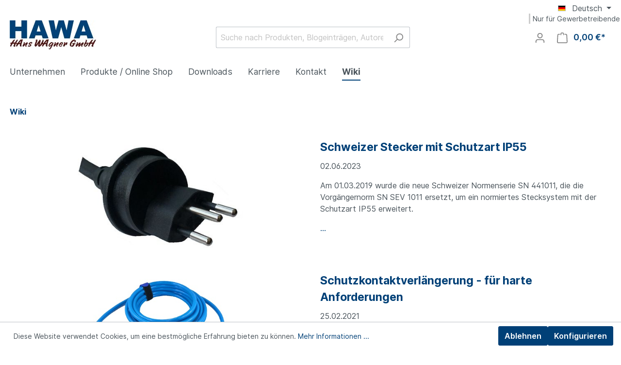

--- FILE ---
content_type: text/html; charset=UTF-8
request_url: https://www.netzleitungen.com/wiki/?p=1&sFilterTags=Kaltger%25C3%25A4testecker
body_size: 17814
content:

<!DOCTYPE html>

<html lang="de-DE"
      itemscope="itemscope"
      itemtype="https://schema.org/WebPage">

                            
    <head>
                                            <meta charset="utf-8">
            
                            <meta name="viewport"
                      content="width=device-width, initial-scale=1, shrink-to-fit=no">
            
                                <meta name="author"
                      content=""/>
                <meta name="robots"
                      content="index,follow"/>
                <meta name="revisit-after"
                      content="15 days"/>
                <meta name="keywords"
                      content=""/>
                <meta name="description"
                      content=""/>
            
    <meta name="google-site-verification" content="Z5pHQ-MmOwdJ99Zszy4fTKNWXWQlqRzk65EB65drglI" />

                            <meta property="og:url"
                      content="https://www.netzleitungen.com/Wiki/"/>
                <meta property="og:type"
                      content="website"/>
                <meta property="og:site_name"
                      content="Netzleitungen"/>
                <meta property="og:title"
                      content="Wiki"/>
                <meta property="og:description"
                      content=""/>
                <meta property="og:image"
                      content="https://www.netzleitungen.com/media/f6/27/ba/1697446265/Logo HAWA.jpg"/>

                <meta name="twitter:card"
                      content="summary"/>
                <meta name="twitter:site"
                      content="Netzleitungen"/>
                <meta name="twitter:title"
                      content="Wiki"/>
                <meta name="twitter:description"
                      content=""/>
                <meta name="twitter:image"
                      content="https://www.netzleitungen.com/media/f6/27/ba/1697446265/Logo HAWA.jpg"/>
            
                                <meta itemprop="copyrightHolder"
                      content="Netzleitungen"/>
                <meta itemprop="copyrightYear"
                      content=""/>
                <meta itemprop="isFamilyFriendly"
                      content="false"/>
                <meta itemprop="image"
                      content="https://www.netzleitungen.com/media/f6/27/ba/1697446265/Logo HAWA.jpg"/>
            

    
                                                <link rel="alternate" hreflang="x-default" href="https://www.netzleitungen.com/Wiki/" />
                                    <link rel="alternate" hreflang="de-DE" href="https://www.netzleitungen.com/Wiki/" />
                                    <link rel="alternate" hreflang="en-GB" href="https://www.netzleitungen.com/en/Wiki/" />
                                    

                    <link rel="shortcut icon"
                  href="https://www.netzleitungen.com/media/59/41/99/1656394298/favicon.ico">
        
                                <link rel="apple-touch-icon"
                  sizes="180x180"
                  href="https://www.netzleitungen.com/media/b5/d7/62/1656394300/hawa_logo_win.png">
                    
                            
                                    <link rel="canonical" href="https://www.netzleitungen.com/Wiki/" />
                    
                    <title itemprop="name">Wiki</title>
        
                                                                            <link rel="stylesheet"
                      href="https://www.netzleitungen.com/theme/9f162430a8a2cda7f9925af0245928f0/css/all.css?17538810191009821">
                                    
    
                        <script>
        window.features = {"V6_5_0_0":false,"v6.5.0.0":false,"PERFORMANCE_TWEAKS":false,"performance.tweaks":false,"FEATURE_NEXT_1797":false,"feature.next.1797":false,"FEATURE_NEXT_16710":false,"feature.next.16710":false,"FEATURE_NEXT_13810":false,"feature.next.13810":false,"FEATURE_NEXT_13250":false,"feature.next.13250":false,"FEATURE_NEXT_17276":false,"feature.next.17276":false,"FEATURE_NEXT_16151":false,"feature.next.16151":false,"FEATURE_NEXT_16155":false,"feature.next.16155":false,"FEATURE_NEXT_19501":false,"feature.next.19501":false,"FEATURE_NEXT_15053":false,"feature.next.15053":false,"FEATURE_NEXT_18215":false,"feature.next.18215":false,"FEATURE_NEXT_15815":false,"feature.next.15815":false,"FEATURE_NEXT_14699":false,"feature.next.14699":false,"FEATURE_NEXT_15707":false,"feature.next.15707":false,"FEATURE_NEXT_14360":false,"feature.next.14360":false,"FEATURE_NEXT_15172":false,"feature.next.15172":false,"FEATURE_NEXT_14001":false,"feature.next.14001":false,"FEATURE_NEXT_7739":false,"feature.next.7739":false,"FEATURE_NEXT_16200":false,"feature.next.16200":false,"FEATURE_NEXT_13410":false,"feature.next.13410":false,"FEATURE_NEXT_15917":false,"feature.next.15917":false,"FEATURE_NEXT_15957":false,"feature.next.15957":false,"FEATURE_NEXT_13601":false,"feature.next.13601":false,"FEATURE_NEXT_16992":false,"feature.next.16992":false,"FEATURE_NEXT_7530":false,"feature.next.7530":false,"FEATURE_NEXT_16824":false,"feature.next.16824":false,"FEATURE_NEXT_16271":false,"feature.next.16271":false,"FEATURE_NEXT_15381":false,"feature.next.15381":false,"FEATURE_NEXT_17275":false,"feature.next.17275":false,"FEATURE_NEXT_17016":false,"feature.next.17016":false,"FEATURE_NEXT_16236":false,"feature.next.16236":false,"FEATURE_NEXT_16640":false,"feature.next.16640":false,"FEATURE_NEXT_17858":false,"feature.next.17858":false,"FEATURE_NEXT_6758":false,"feature.next.6758":false,"FEATURE_NEXT_19048":false,"feature.next.19048":false,"FEATURE_NEXT_19822":false,"feature.next.19822":false,"FEATURE_NEXT_18129":false,"feature.next.18129":false,"FEATURE_NEXT_19163":false,"feature.next.19163":false,"FEATURE_NEXT_18187":false,"feature.next.18187":false,"FEATURE_NEXT_17978":false,"feature.next.17978":false,"FEATURE_NEXT_11634":false,"feature.next.11634":false,"FEATURE_NEXT_21547":false,"feature.next.21547":false,"FEATURE_NEXT_22900":false,"feature.next.22900":false};
    </script>
        
                                                    

            <!-- Google tag (gtag.js) -->
            <script async src="https://www.googletagmanager.com/gtag/js?id=G-VYZS968655"></script>
            <script>
                window.dataLayer = window.dataLayer || [];
                function gtag(){dataLayer.push(arguments);}
                gtag('js', new Date());
                gtag('anonymize_ip', '1');
                gtag('config', 'G-VYZS968655');
            </script>


                    
                            
            
                
                                    <script>
                    window.useDefaultCookieConsent = true;
                </script>
                    
            </head>

    <body class="is-ctl-navigation is-act-index sticky-nav is-cms-page">

                        <noscript class="noscript-main">
                
    <div role="alert"
         class="alert alert-info alert-has-icon">
                                                        <span class="icon icon-info">
                        <svg xmlns="http://www.w3.org/2000/svg" xmlns:xlink="http://www.w3.org/1999/xlink" width="24" height="24" viewBox="0 0 24 24"><defs><path d="M12 7c.5523 0 1 .4477 1 1s-.4477 1-1 1-1-.4477-1-1 .4477-1 1-1zm1 9c0 .5523-.4477 1-1 1s-1-.4477-1-1v-5c0-.5523.4477-1 1-1s1 .4477 1 1v5zm11-4c0 6.6274-5.3726 12-12 12S0 18.6274 0 12 5.3726 0 12 0s12 5.3726 12 12zM12 2C6.4772 2 2 6.4772 2 12s4.4772 10 10 10 10-4.4772 10-10S17.5228 2 12 2z" id="icons-default-info" /></defs><use xlink:href="#icons-default-info" fill="#758CA3" fill-rule="evenodd" /></svg>
        </span>                                    
                    <div class="alert-content-container">
                                                    
                                    <div class="alert-content">
                                                    Um unseren Shop in vollem Umfang nutzen zu können, empfehlen wir Ihnen Javascript in Ihrem Browser zu aktivieren.
                                            </div>
                
                                                                </div>
            </div>
            </noscript>
        
                    <header class="header-main">
                                    <div class="container">
                                        <div class="top-bar d-none d-lg-block">
        <nav class="top-bar-nav">
                                            
            <div class="top-bar-nav-item top-bar-language">
                            <form method="post"
                      action="/checkout/language"
                      class="language-form"
                      data-form-auto-submit="true">

                                                                <input type="hidden" name="_csrf_token" value="6624234b627136486633a939.F8csB_dFCRk7fNmIZxInJtPJ22VbvfnoOyP4d0Xq08M.X_9bY5Umb0sWEOzyMkhTTZ2gjQJi9Lq5CFaqI3Shi4FWvh4yvzN7Ww8UgA">
                    
                                                                                                                    
                        <div class="languages-menu dropdown">
                            <button class="btn dropdown-toggle top-bar-nav-btn"
                                    type="button"
                                    id="languagesDropdown-top-bar"
                                    data-toggle="dropdown"
                                    aria-haspopup="true"
                                    aria-expanded="false">
                                <div class="top-bar-list-icon language-flag country-de language-de"></div>
                                <span class="top-bar-nav-text">Deutsch</span>
                            </button>
                                                            <div class="top-bar-list dropdown-menu dropdown-menu-right"
                                    aria-labelledby="languagesDropdown-top-bar">
                                                                            <div class="top-bar-list-item dropdown-item item-checked"
                                             title="">

                                                                                                                                                                                                                                            
                                                <label class="top-bar-list-label"
                                                       for="top-bar-2fbb5fe2e29a4d70aa5854ce7ce3e20b">
                                                    <input id="top-bar-2fbb5fe2e29a4d70aa5854ce7ce3e20b"
                                                           class="top-bar-list-radio"
                                                           value="2fbb5fe2e29a4d70aa5854ce7ce3e20b"
                                                           name="languageId"
                                                           type="radio"
                                                         checked>
                                                    <div class="top-bar-list-icon language-flag country-de language-de"></div>
                                                    Deutsch
                                                </label>
                                                                                    </div>
                                                                            <div class="top-bar-list-item dropdown-item"
                                             title="">

                                                                                                                                                                                                                                            
                                                <label class="top-bar-list-label"
                                                       for="top-bar-afccc2362e3f4039a30e19553eee452b">
                                                    <input id="top-bar-afccc2362e3f4039a30e19553eee452b"
                                                           class="top-bar-list-radio"
                                                           value="afccc2362e3f4039a30e19553eee452b"
                                                           name="languageId"
                                                           type="radio"
                                                        >
                                                    <div class="top-bar-list-icon language-flag country-en language-gb"></div>
                                                    English
                                                </label>
                                                                                    </div>
                                                                    </div>
                                                    </div>

                        <input name="redirectTo" type="hidden" value="frontend.navigation.page"/>

                                                    <input name="redirectParameters[navigationId]" type="hidden" value="5ab98817cb5a403faaf932126bcaf86a">
                                                            </form>
                    </div>
                
                                            
                
                                </nav>
    </div>
    
            <div class="row align-items-center header-row">
                            <div class="col-12 col-lg-auto header-logo-col">
                        <div class="header-logo-main">
                    <a class="header-logo-main-link"
               href="/"
               title="Zur Startseite wechseln">
                                    <picture class="header-logo-picture">
                                                                                        <source srcset="https://www.netzleitungen.com/media/b6/f3/4f/1666162756/Logo%20Tablet.jpg"
                                        media="(min-width: 768px) and (max-width: 991px)">
                                                    
                                                                                    <source srcset="https://www.netzleitungen.com/media/d2/c1/33/1666162795/Logo%20Tablet_%281%29.jpg"
                                        media="(max-width: 767px)">
                                                    
                                                                                    <img src="https://www.netzleitungen.com/media/f6/27/ba/1697446265/Logo%20HAWA.jpg"
                                     alt="Zur Startseite wechseln"
                                     class="img-fluid header-logo-main-img"/>
                                                                        </picture>
                            </a>
            </div>
                </div>
            
                            <div class="col-12 order-2 col-sm order-sm-1 header-search-col">
                    <div class="row">
                        <div class="col-sm-auto d-none d-sm-block d-lg-none">
                                                            <div class="nav-main-toggle">
                                                                            <button class="btn nav-main-toggle-btn header-actions-btn"
                                                type="button"
                                                data-offcanvas-menu="true"
                                                aria-label="Menü">
                                                                                            <span class="icon icon-stack">
                        <svg xmlns="http://www.w3.org/2000/svg" xmlns:xlink="http://www.w3.org/1999/xlink" width="24" height="24" viewBox="0 0 24 24"><defs><path d="M3 13c-.5523 0-1-.4477-1-1s.4477-1 1-1h18c.5523 0 1 .4477 1 1s-.4477 1-1 1H3zm0-7c-.5523 0-1-.4477-1-1s.4477-1 1-1h18c.5523 0 1 .4477 1 1s-.4477 1-1 1H3zm0 14c-.5523 0-1-.4477-1-1s.4477-1 1-1h18c.5523 0 1 .4477 1 1s-.4477 1-1 1H3z" id="icons-default-stack" /></defs><use xlink:href="#icons-default-stack" fill="#758CA3" fill-rule="evenodd" /></svg>
        </span>                                                                                    </button>
                                                                    </div>
                                                    </div>
                        <div class="col">
                            
                <div class="collapse"
         id="searchCollapse">
        <div class="header-search">
            <form action="/search"
                  method="get"
                  data-search-form="true"
                  data-search-widget-options='{&quot;searchWidgetMinChars&quot;:1}'
                  data-url="/suggest?search="
                  class="header-search-form">
                                                            <div class="input-group">
                                                    <input type="search"
                                   name="search"
                                   class="form-control header-search-input"
                                   autocomplete="off"
                                   autocapitalize="off"
                                   placeholder="Suche nach Produkten, Blogeinträgen, Autoren..."
                                   aria-label="Suche nach Produkten, Blogeinträgen, Autoren..."
                                   value=""
                            >
                        
                                                                                                                <div class="input-group-append">
                                    <button type="submit"
                                            class="btn header-search-btn"
                                            aria-label="Suchen">
                                        <span class="header-search-icon">
                                            <span class="icon icon-search">
                        <svg xmlns="http://www.w3.org/2000/svg" xmlns:xlink="http://www.w3.org/1999/xlink" width="24" height="24" viewBox="0 0 24 24"><defs><path d="M10.0944 16.3199 4.707 21.707c-.3905.3905-1.0237.3905-1.4142 0-.3905-.3905-.3905-1.0237 0-1.4142L8.68 14.9056C7.6271 13.551 7 11.8487 7 10c0-4.4183 3.5817-8 8-8s8 3.5817 8 8-3.5817 8-8 8c-1.8487 0-3.551-.627-4.9056-1.6801zM15 16c3.3137 0 6-2.6863 6-6s-2.6863-6-6-6-6 2.6863-6 6 2.6863 6 6 6z" id="icons-default-search" /></defs><use xlink:href="#icons-default-search" fill="#758CA3" fill-rule="evenodd" /></svg>
        </span>                                        </span>
                                    </button>
                                </div>
                                                                        </div>
                
                                </form>
        </div>
    </div>

                            </div>
                    </div>
                </div>
            
                            <div class="col-12 order-1 col-sm-auto order-sm-2 header-actions-col">
                    <div class="row no-gutters">
                            <div class="tradesperson-hint">Nur für Gewerbetreibende</div>
                                <div class="col d-sm-none">
                                <div class="menu-button">
                                                                            <button class="btn nav-main-toggle-btn header-actions-btn"
                                                type="button"
                                                data-offcanvas-menu="true"
                                                aria-label="Menü">
                                                                                            <span class="icon icon-stack">
                        <svg xmlns="http://www.w3.org/2000/svg" xmlns:xlink="http://www.w3.org/1999/xlink" width="24" height="24" viewBox="0 0 24 24"><use xlink:href="#icons-default-stack" fill="#758CA3" fill-rule="evenodd" /></svg>
        </span>                                                                                    </button>
                                                                    </div>
                            </div>
                        

                                                    <div class="col-auto d-sm-none">
                                <div class="search-toggle">
                                    <button class="btn header-actions-btn search-toggle-btn js-search-toggle-btn collapsed"
                                            type="button"
                                            data-toggle="collapse"
                                            data-target="#searchCollapse"
                                            aria-expanded="false"
                                            aria-controls="searchCollapse"
                                            aria-label="Suchen">
                                        <span class="icon icon-search">
                        <svg xmlns="http://www.w3.org/2000/svg" xmlns:xlink="http://www.w3.org/1999/xlink" width="24" height="24" viewBox="0 0 24 24"><use xlink:href="#icons-default-search" fill="#758CA3" fill-rule="evenodd" /></svg>
        </span>                                    </button>
                                </div>
                            </div>
                        
                        
                                                    <div class="col-auto">
                                <div class="account-menu">
                                        <div class="dropdown">
                    <button class="btn account-menu-btn header-actions-btn"
                    type="button"
                    id="accountWidget"
                    data-offcanvas-account-menu="true"
                    data-toggle="dropdown"
                    aria-haspopup="true"
                    aria-expanded="false"
                    aria-label="Mein Konto"
                    title="Mein Konto">
                <span class="icon icon-avatar">
                        <svg xmlns="http://www.w3.org/2000/svg" xmlns:xlink="http://www.w3.org/1999/xlink" width="24" height="24" viewBox="0 0 24 24"><defs><path d="M12 3C9.7909 3 8 4.7909 8 7c0 2.2091 1.7909 4 4 4 2.2091 0 4-1.7909 4-4 0-2.2091-1.7909-4-4-4zm0-2c3.3137 0 6 2.6863 6 6s-2.6863 6-6 6-6-2.6863-6-6 2.6863-6 6-6zM4 22.099c0 .5523-.4477 1-1 1s-1-.4477-1-1V20c0-2.7614 2.2386-5 5-5h10.0007c2.7614 0 5 2.2386 5 5v2.099c0 .5523-.4477 1-1 1s-1-.4477-1-1V20c0-1.6569-1.3431-3-3-3H7c-1.6569 0-3 1.3431-3 3v2.099z" id="icons-default-avatar" /></defs><use xlink:href="#icons-default-avatar" fill="#758CA3" fill-rule="evenodd" /></svg>
        </span>            </button>
        
                    <div class="dropdown-menu dropdown-menu-right account-menu-dropdown js-account-menu-dropdown"
                 aria-labelledby="accountWidget">
                

        
                                                        <button class="btn btn-light offcanvas-close js-offcanvas-close btn-block sticky-top">
                                                    <span class="icon icon-x icon-sm">
                        <svg xmlns="http://www.w3.org/2000/svg" xmlns:xlink="http://www.w3.org/1999/xlink" width="24" height="24" viewBox="0 0 24 24"><defs><path d="m10.5858 12-7.293-7.2929c-.3904-.3905-.3904-1.0237 0-1.4142.3906-.3905 1.0238-.3905 1.4143 0L12 10.5858l7.2929-7.293c.3905-.3904 1.0237-.3904 1.4142 0 .3905.3906.3905 1.0238 0 1.4143L13.4142 12l7.293 7.2929c.3904.3905.3904 1.0237 0 1.4142-.3906.3905-1.0238.3905-1.4143 0L12 13.4142l-7.2929 7.293c-.3905.3904-1.0237.3904-1.4142 0-.3905-.3906-.3905-1.0238 0-1.4143L10.5858 12z" id="icons-default-x" /></defs><use xlink:href="#icons-default-x" fill="#758CA3" fill-rule="evenodd" /></svg>
        </span>                        
                                                    Menü schließen
                                            </button>
                
    
                    <div class="offcanvas-content-container">
                <div class="account-menu">
                                    <div class="dropdown-header account-menu-header">
                    Mein Konto
                </div>
                    
                                    <div class="account-menu-login">
                    <a href="/account/login"
                       title="Anmelden"
                       class="btn btn-primary account-menu-login-button">
                        Anmelden
                    </a>

                    <div class="account-menu-register">
                        oder <a href="/account/login"
                                                            title="registrieren">registrieren</a>
                    </div>
                </div>
                    
                    <div class="account-menu-links">
                    <div class="header-account-menu">
        <div class="card account-menu-inner">
                                        
                                                <div class="list-group list-group-flush account-aside-list-group">
                                                                                    <a href="/account"
                                   title="Übersicht"
                                   class="list-group-item list-group-item-action account-aside-item">
                                    Übersicht
                                </a>
                            
                                                            <a href="/account/profile"
                                   title="Persönliches Profil"
                                   class="list-group-item list-group-item-action account-aside-item">
                                    Persönliches Profil
                                </a>
                            
                                                            <a href="/account/address"
                                   title="Adressen"
                                   class="list-group-item list-group-item-action account-aside-item">
                                    Adressen
                                </a>
                            
                                                            <a href="/account/payment"
                                   title="Zahlungsarten"
                                   class="list-group-item list-group-item-action account-aside-item">
                                    Zahlungsarten
                                </a>
                            
                                                            <a href="/account/order"
                                   title="Bestellungen"
                                   class="list-group-item list-group-item-action account-aside-item">
                                    Bestellungen
                                </a>
                                                                        </div>
                            
                                                </div>
    </div>
            </div>
            </div>
        </div>
                </div>
            </div>
                                </div>
                            </div>
                        
                                                    <div class="col-auto">
                                <div class="header-cart"
                                     data-offcanvas-cart="true">
                                    <a class="btn header-cart-btn header-actions-btn"
                                       href="/checkout/cart"
                                       data-cart-widget="true"
                                       title="Warenkorb"
                                       aria-label="Warenkorb">
                                            <span class="header-cart-icon">
        <span class="icon icon-bag">
                        <svg xmlns="http://www.w3.org/2000/svg" xmlns:xlink="http://www.w3.org/1999/xlink" width="24" height="24" viewBox="0 0 24 24"><defs><path d="M5.892 3c.5523 0 1 .4477 1 1s-.4477 1-1 1H3.7895a1 1 0 0 0-.9986.9475l-.7895 15c-.029.5515.3946 1.0221.9987 1.0525h17.8102c.5523 0 1-.4477.9986-1.0525l-.7895-15A1 1 0 0 0 20.0208 5H17.892c-.5523 0-1-.4477-1-1s.4477-1 1-1h2.1288c1.5956 0 2.912 1.249 2.9959 2.8423l.7894 15c.0035.0788.0035.0788.0042.1577 0 1.6569-1.3432 3-3 3H3c-.079-.0007-.079-.0007-.1577-.0041-1.6546-.0871-2.9253-1.499-2.8382-3.1536l.7895-15C.8775 4.249 2.1939 3 3.7895 3H5.892zm4 2c0 .5523-.4477 1-1 1s-1-.4477-1-1V3c0-1.6569 1.3432-3 3-3h2c1.6569 0 3 1.3431 3 3v2c0 .5523-.4477 1-1 1s-1-.4477-1-1V3c0-.5523-.4477-1-1-1h-2c-.5523 0-1 .4477-1 1v2z" id="icons-default-bag" /></defs><use xlink:href="#icons-default-bag" fill="#758CA3" fill-rule="evenodd" /></svg>
        </span>    </span>
        <span class="header-cart-total">
        0,00 €*
    </span>
                                    </a>
                                </div>
                            </div>
                                            </div>
                </div>
                    </div>
                        </div>
                            </header>
        
                    <div class="nav-main">
                                    
    <div class="main-navigation"
         id="mainNavigation"
         data-flyout-menu="true">
                    <div class="container">
                                    <nav class="nav main-navigation-menu"
                        itemscope="itemscope"
                        itemtype="http://schema.org/SiteNavigationElement">
                        
                                                                            
                                                    
                                                                                            
                                                                
                                                                                                            <a class="nav-link main-navigation-link"
                                           href="https://www.netzleitungen.com/Unternehmen/"
                                           itemprop="url"
                                           data-flyout-menu-trigger="e181f9f094d049d09e2a99a2aa3f4a19"                                                                                      title="Unternehmen">
                                            <div class="main-navigation-link-text">
                                                <span itemprop="name">Unternehmen</span>
                                            </div>
                                        </a>
                                                                                                                                                                
                                                                
                                                                                                            <a class="nav-link main-navigation-link"
                                           href="https://www.netzleitungen.com/Produkte/"
                                           itemprop="url"
                                           data-flyout-menu-trigger="aa044f2a456d47b3b013f9c12af54720"                                                                                      title="Produkte / Online Shop">
                                            <div class="main-navigation-link-text">
                                                <span itemprop="name">Produkte / Online Shop</span>
                                            </div>
                                        </a>
                                                                                                                                                                
                                                                
                                                                                                            <a class="nav-link main-navigation-link"
                                           href="https://www.netzleitungen.com/Downloads/"
                                           itemprop="url"
                                                                                                                                 title="Downloads">
                                            <div class="main-navigation-link-text">
                                                <span itemprop="name">Downloads</span>
                                            </div>
                                        </a>
                                                                                                                                                                
                                                                
                                                                                                            <a class="nav-link main-navigation-link"
                                           href="https://www.netzleitungen.com/Karriere/"
                                           itemprop="url"
                                                                                                                                 title="Karriere">
                                            <div class="main-navigation-link-text">
                                                <span itemprop="name">Karriere</span>
                                            </div>
                                        </a>
                                                                                                                                                                
                                                                
                                                                                                            <a class="nav-link main-navigation-link"
                                           href="https://www.netzleitungen.com/Kontakt/"
                                           itemprop="url"
                                                                                                                                 title="Kontakt">
                                            <div class="main-navigation-link-text">
                                                <span itemprop="name">Kontakt</span>
                                            </div>
                                        </a>
                                                                                                                                                                
                                                                
                                                                                                            <a class="nav-link main-navigation-link active"
                                           href="https://www.netzleitungen.com/Wiki/"
                                           itemprop="url"
                                                                                                                                 title="Wiki">
                                            <div class="main-navigation-link-text">
                                                <span itemprop="name">Wiki</span>
                                            </div>
                                        </a>
                                                                                                                                            </nav>
                            </div>
        
                                                                                                                                                                                                                                                                                
                                                <div class="navigation-flyouts">
                                                                                                                                                                <div class="navigation-flyout"
                                             data-flyout-menu-id="e181f9f094d049d09e2a99a2aa3f4a19">
                                            <div class="container">
                                                                                                                        <div class="row navigation-flyout-bar">
                            <div class="col">
                    <div class="navigation-flyout-category-link">
                                                                                    <a class="nav-link"
                                   href="https://www.netzleitungen.com/Unternehmen/"
                                   itemprop="url"
                                   title="Unternehmen">
                                                                            Zur Kategorie Unternehmen
                                        <span class="icon icon-arrow-right icon-primary">
                        <svg xmlns="http://www.w3.org/2000/svg" xmlns:xlink="http://www.w3.org/1999/xlink" width="16" height="16" viewBox="0 0 16 16"><defs><path id="icons-solid-arrow-right" d="M6.7071 6.2929c-.3905-.3905-1.0237-.3905-1.4142 0-.3905.3905-.3905 1.0237 0 1.4142l3 3c.3905.3905 1.0237.3905 1.4142 0l3-3c.3905-.3905.3905-1.0237 0-1.4142-.3905-.3905-1.0237-.3905-1.4142 0L9 8.5858l-2.2929-2.293z" /></defs><use transform="rotate(-90 9 8.5)" xlink:href="#icons-solid-arrow-right" fill="#758CA3" fill-rule="evenodd" /></svg>
        </span>                                                                    </a>
                                                                        </div>
                </div>
            
                            <div class="col-auto">
                    <div class="navigation-flyout-close js-close-flyout-menu">
                                                                                    <span class="icon icon-x">
                        <svg xmlns="http://www.w3.org/2000/svg" xmlns:xlink="http://www.w3.org/1999/xlink" width="24" height="24" viewBox="0 0 24 24"><use xlink:href="#icons-default-x" fill="#758CA3" fill-rule="evenodd" /></svg>
        </span>                                                                        </div>
                </div>
                    </div>
    
            <div class="row navigation-flyout-content">
                            <div class="col">
                    <div class="navigation-flyout-categories">
                                                        
                    
    
    <div class="row navigation-flyout-categories is-level-0">
                                            
                            <div class="col-3 navigation-flyout-col">
                                                                        <a class="nav-item nav-link navigation-flyout-link is-level-0"
                               href="https://www.netzleitungen.com/Unternehmen/Grundsaetze/"
                               itemprop="url"
                                                              title="Grundsätze">
                                <span itemprop="name">Grundsätze</span>
                            </a>
                                            
                                                                            
        
    
    <div class="navigation-flyout-categories is-level-1">
            </div>
                                                            </div>
                                                        
                            <div class="col-3 navigation-flyout-col">
                                                                        <a class="nav-item nav-link navigation-flyout-link is-level-0"
                               href="https://www.netzleitungen.com/Unternehmen/Geschichte/"
                               itemprop="url"
                                                              title="Geschichte">
                                <span itemprop="name">Geschichte</span>
                            </a>
                                            
                                                                            
        
    
    <div class="navigation-flyout-categories is-level-1">
            </div>
                                                            </div>
                                                        
                            <div class="col-3 navigation-flyout-col">
                                                                        <a class="nav-item nav-link navigation-flyout-link is-level-0"
                               href="https://www.netzleitungen.com/Unternehmen/Ansprechpartner/"
                               itemprop="url"
                                                              title="Ansprechpartner">
                                <span itemprop="name">Ansprechpartner</span>
                            </a>
                                            
                                                                            
        
    
    <div class="navigation-flyout-categories is-level-1">
            </div>
                                                            </div>
                        </div>
                                            </div>
                </div>
            
                                                </div>
                                                                                                </div>
                                        </div>
                                                                                                                                                                                                            <div class="navigation-flyout"
                                             data-flyout-menu-id="aa044f2a456d47b3b013f9c12af54720">
                                            <div class="container">
                                                                                                                        <div class="row navigation-flyout-bar">
                            <div class="col">
                    <div class="navigation-flyout-category-link">
                                                                                    <a class="nav-link"
                                   href="https://www.netzleitungen.com/Produkte/"
                                   itemprop="url"
                                   title="Produkte / Online Shop">
                                                                            Zur Kategorie Produkte / Online Shop
                                        <span class="icon icon-arrow-right icon-primary">
                        <svg xmlns="http://www.w3.org/2000/svg" xmlns:xlink="http://www.w3.org/1999/xlink" width="16" height="16" viewBox="0 0 16 16"><use transform="rotate(-90 9 8.5)" xlink:href="#icons-solid-arrow-right" fill="#758CA3" fill-rule="evenodd" /></svg>
        </span>                                                                    </a>
                                                                        </div>
                </div>
            
                            <div class="col-auto">
                    <div class="navigation-flyout-close js-close-flyout-menu">
                                                                                    <span class="icon icon-x">
                        <svg xmlns="http://www.w3.org/2000/svg" xmlns:xlink="http://www.w3.org/1999/xlink" width="24" height="24" viewBox="0 0 24 24"><use xlink:href="#icons-default-x" fill="#758CA3" fill-rule="evenodd" /></svg>
        </span>                                                                        </div>
                </div>
                    </div>
    
            <div class="row navigation-flyout-content">
                            <div class="col">
                    <div class="navigation-flyout-categories">
                                                        
                    
    
    <div class="row navigation-flyout-categories is-level-0">
                                            
                            <div class="col-3 navigation-flyout-col">
                                                                        <a class="nav-item nav-link navigation-flyout-link is-level-0"
                               href="https://www.netzleitungen.com/Produkte-Online-Shop/Euro-Schutzkontakt-und-Konturenstecker/"
                               itemprop="url"
                                                              title="Euro-, Schutzkontakt- und Konturenstecker">
                                <span itemprop="name">Euro-, Schutzkontakt- und Konturenstecker</span>
                            </a>
                                            
                                                                            
        
    
    <div class="navigation-flyout-categories is-level-1">
                                            
                            <div class="navigation-flyout-col">
                                                                        <a class="nav-item nav-link navigation-flyout-link is-level-1"
                               href="https://www.netzleitungen.com/Produkte/Netzleitungen-Stromkabel-Netzkabel/Eurostecker/"
                               itemprop="url"
                                                              title="Eurostecker ">
                                <span itemprop="name">Eurostecker </span>
                            </a>
                                            
                                                                            
        
    
    <div class="navigation-flyout-categories is-level-2">
            </div>
                                                            </div>
                                                        
                            <div class="navigation-flyout-col">
                                                                        <a class="nav-item nav-link navigation-flyout-link is-level-1"
                               href="https://www.netzleitungen.com/Produkte-Online-Shop/Euro-Schutzkontakt-und-Konturenstecker/Schutzkontaktstecker-CEE-7-7/"
                               itemprop="url"
                                                              title="Schutzkontaktstecker (CEE-7/7 )">
                                <span itemprop="name">Schutzkontaktstecker (CEE-7/7 )</span>
                            </a>
                                            
                                                                            
        
    
    <div class="navigation-flyout-categories is-level-2">
            </div>
                                                            </div>
                                                        
                            <div class="navigation-flyout-col">
                                                                        <a class="nav-item nav-link navigation-flyout-link is-level-1"
                               href="https://www.netzleitungen.com/Produkte/Netzleitungen-Stromkabel-Netzkabel/Konturenstecker/"
                               itemprop="url"
                                                              title="Konturenstecker">
                                <span itemprop="name">Konturenstecker</span>
                            </a>
                                            
                                                                            
        
    
    <div class="navigation-flyout-categories is-level-2">
            </div>
                                                            </div>
                        </div>
                                                            </div>
                                                        
                            <div class="col-3 navigation-flyout-col">
                                                                        <a class="nav-item nav-link navigation-flyout-link is-level-0"
                               href="https://www.netzleitungen.com/Produkte/Netzleitungen-Stromkabel-Netzkabel/"
                               itemprop="url"
                                                              title="Internationale Stecker">
                                <span itemprop="name">Internationale Stecker</span>
                            </a>
                                            
                                                                            
        
    
    <div class="navigation-flyout-categories is-level-1">
                                            
                            <div class="navigation-flyout-col">
                                                                        <a class="nav-item nav-link navigation-flyout-link is-level-1"
                               href="https://www.netzleitungen.com/Produkte/Netzleitungen-Stromkabel-Netzkabel/Argentinien-Stecker/"
                               itemprop="url"
                                                              title="Argentinien-Stecker ">
                                <span itemprop="name">Argentinien-Stecker </span>
                            </a>
                                            
                                                                            
        
    
    <div class="navigation-flyout-categories is-level-2">
            </div>
                                                            </div>
                                                        
                            <div class="navigation-flyout-col">
                                                                        <a class="nav-item nav-link navigation-flyout-link is-level-1"
                               href="https://www.netzleitungen.com/Produkte/Netzleitungen-Stromkabel-Netzkabel/Australien-Stecker/"
                               itemprop="url"
                                                              title="Australien-Stecker">
                                <span itemprop="name">Australien-Stecker</span>
                            </a>
                                            
                                                                            
        
    
    <div class="navigation-flyout-categories is-level-2">
            </div>
                                                            </div>
                                                        
                            <div class="navigation-flyout-col">
                                                                        <a class="nav-item nav-link navigation-flyout-link is-level-1"
                               href="https://www.netzleitungen.com/Produkte/Netzleitungen-Stromkabel-Netzkabel/Brasilien-Stecker/"
                               itemprop="url"
                                                              title="Brasilien-Stecker">
                                <span itemprop="name">Brasilien-Stecker</span>
                            </a>
                                            
                                                                            
        
    
    <div class="navigation-flyout-categories is-level-2">
            </div>
                                                            </div>
                                                        
                            <div class="navigation-flyout-col">
                                                                        <a class="nav-item nav-link navigation-flyout-link is-level-1"
                               href="https://www.netzleitungen.com/Produkte/Netzleitungen-Stromkabel-Netzkabel/China-Stecker/"
                               itemprop="url"
                                                              title="China-Stecker">
                                <span itemprop="name">China-Stecker</span>
                            </a>
                                            
                                                                            
        
    
    <div class="navigation-flyout-categories is-level-2">
            </div>
                                                            </div>
                                                        
                            <div class="navigation-flyout-col">
                                                                        <a class="nav-item nav-link navigation-flyout-link is-level-1"
                               href="https://www.netzleitungen.com/Produkte/Netzleitungen-Stromkabel-Netzkabel/Daenemark-Stecker/"
                               itemprop="url"
                                                              title="Dänemark-Stecker ">
                                <span itemprop="name">Dänemark-Stecker </span>
                            </a>
                                            
                                                                            
        
    
    <div class="navigation-flyout-categories is-level-2">
            </div>
                                                            </div>
                                                        
                            <div class="navigation-flyout-col">
                                                                        <a class="nav-item nav-link navigation-flyout-link is-level-1"
                               href="https://www.netzleitungen.com/Produkte/Netzleitungen-Stromkabel-Netzkabel/England-Stecker/"
                               itemprop="url"
                                                              title="England-Stecker ">
                                <span itemprop="name">England-Stecker </span>
                            </a>
                                            
                                                                            
        
    
    <div class="navigation-flyout-categories is-level-2">
            </div>
                                                            </div>
                                                        
                            <div class="navigation-flyout-col">
                                                                        <a class="nav-item nav-link navigation-flyout-link is-level-1"
                               href="https://www.netzleitungen.com/Produkte/Netzleitungen-Stromkabel-Netzkabel/Indien-Stecker/"
                               itemprop="url"
                                                              title="Indien-Stecker ">
                                <span itemprop="name">Indien-Stecker </span>
                            </a>
                                            
                                                                            
        
    
    <div class="navigation-flyout-categories is-level-2">
            </div>
                                                            </div>
                                                        
                            <div class="navigation-flyout-col">
                                                                        <a class="nav-item nav-link navigation-flyout-link is-level-1"
                               href="https://www.netzleitungen.com/Produkte/Netzleitungen-Stromkabel-Netzkabel/Israel-Stecker/"
                               itemprop="url"
                                                              title="Israel-Stecker">
                                <span itemprop="name">Israel-Stecker</span>
                            </a>
                                            
                                                                            
        
    
    <div class="navigation-flyout-categories is-level-2">
            </div>
                                                            </div>
                                                        
                            <div class="navigation-flyout-col">
                                                                        <a class="nav-item nav-link navigation-flyout-link is-level-1"
                               href="https://www.netzleitungen.com/Produkte/Netzleitungen-Stromkabel-Netzkabel/Italien-Stecker/"
                               itemprop="url"
                                                              title="Italien-Stecker ">
                                <span itemprop="name">Italien-Stecker </span>
                            </a>
                                            
                                                                            
        
    
    <div class="navigation-flyout-categories is-level-2">
            </div>
                                                            </div>
                                                        
                            <div class="navigation-flyout-col">
                                                                        <a class="nav-item nav-link navigation-flyout-link is-level-1"
                               href="https://www.netzleitungen.com/Produkte/Netzleitungen-Stromkabel-Netzkabel/Japan-Stecker/"
                               itemprop="url"
                                                              title="Japan-Stecker ">
                                <span itemprop="name">Japan-Stecker </span>
                            </a>
                                            
                                                                            
        
    
    <div class="navigation-flyout-categories is-level-2">
            </div>
                                                            </div>
                                                        
                            <div class="navigation-flyout-col">
                                                                        <a class="nav-item nav-link navigation-flyout-link is-level-1"
                               href="https://www.netzleitungen.com/Produkte/Netzleitungen-Stromkabel-Netzkabel/Korea-Stecker/"
                               itemprop="url"
                                                              title="Korea-Stecker ">
                                <span itemprop="name">Korea-Stecker </span>
                            </a>
                                            
                                                                            
        
    
    <div class="navigation-flyout-categories is-level-2">
            </div>
                                                            </div>
                                                        
                            <div class="navigation-flyout-col">
                                                                        <a class="nav-item nav-link navigation-flyout-link is-level-1"
                               href="https://www.netzleitungen.com/Produkte/Netzleitungen-Stromkabel-Netzkabel/Schweizer-Stecker/"
                               itemprop="url"
                                                              title="Schweizer-Stecker">
                                <span itemprop="name">Schweizer-Stecker</span>
                            </a>
                                            
                                                                            
        
    
    <div class="navigation-flyout-categories is-level-2">
            </div>
                                                            </div>
                                                        
                            <div class="navigation-flyout-col">
                                                                        <a class="nav-item nav-link navigation-flyout-link is-level-1"
                               href="https://www.netzleitungen.com/Produkte/Netzleitungen-Stromkabel-Netzkabel/Suedafrika-Stecker/"
                               itemprop="url"
                                                              title="Südafrika-Stecker">
                                <span itemprop="name">Südafrika-Stecker</span>
                            </a>
                                            
                                                                            
        
    
    <div class="navigation-flyout-categories is-level-2">
            </div>
                                                            </div>
                                                        
                            <div class="navigation-flyout-col">
                                                                        <a class="nav-item nav-link navigation-flyout-link is-level-1"
                               href="https://www.netzleitungen.com/Produkte/Netzleitungen-Stromkabel-Netzkabel/UL-Stecker/"
                               itemprop="url"
                                                              title="UL-Stecker ">
                                <span itemprop="name">UL-Stecker </span>
                            </a>
                                            
                                                                            
        
    
    <div class="navigation-flyout-categories is-level-2">
            </div>
                                                            </div>
                                                        
                            <div class="navigation-flyout-col">
                                                                        <a class="nav-item nav-link navigation-flyout-link is-level-1"
                               href="https://www.netzleitungen.com/Produkte/Netzleitungen-Stromkabel-Netzkabel/UL-Stecker-Hospital-Grade/"
                               itemprop="url"
                                                              title="UL-Stecker - Hospital Grade ">
                                <span itemprop="name">UL-Stecker - Hospital Grade </span>
                            </a>
                                            
                                                                            
        
    
    <div class="navigation-flyout-categories is-level-2">
            </div>
                                                            </div>
                        </div>
                                                            </div>
                                                        
                            <div class="col-3 navigation-flyout-col">
                                                                        <a class="nav-item nav-link navigation-flyout-link is-level-0"
                               href="https://www.netzleitungen.com/Produkte/Geraetedosen-Geraetestecker-Verlaengerungen/"
                               itemprop="url"
                                                              title="Gerätestecker und –dosen ">
                                <span itemprop="name">Gerätestecker und –dosen </span>
                            </a>
                                            
                                                                            
        
    
    <div class="navigation-flyout-categories is-level-1">
                                            
                            <div class="navigation-flyout-col">
                                                                        <a class="nav-item nav-link navigation-flyout-link is-level-1"
                               href="https://www.netzleitungen.com/Produkte/Geraetedosen-Geraetestecker-Verlaengerungen/Kaltgeraetekabel-mit-Verriegelung-IEC-Lock/"
                               itemprop="url"
                                                              title="Kaltgerätekabel C13 mit Verriegelung">
                                <span itemprop="name">Kaltgerätekabel C13 mit Verriegelung</span>
                            </a>
                                            
                                                                            
        
    
    <div class="navigation-flyout-categories is-level-2">
            </div>
                                                            </div>
                                                        
                            <div class="navigation-flyout-col">
                                                                        <a class="nav-item nav-link navigation-flyout-link is-level-1"
                               href="https://www.netzleitungen.com/Produkte/Geraetedosen-Geraetestecker-Verlaengerungen/Kleingeraetedose-C5/"
                               itemprop="url"
                                                              title="Kleingerätedose C5">
                                <span itemprop="name">Kleingerätedose C5</span>
                            </a>
                                            
                                                                            
        
    
    <div class="navigation-flyout-categories is-level-2">
            </div>
                                                            </div>
                                                        
                            <div class="navigation-flyout-col">
                                                                        <a class="nav-item nav-link navigation-flyout-link is-level-1"
                               href="https://www.netzleitungen.com/Produkte/Geraetedosen-Geraetestecker-Verlaengerungen/Kleingeraetedose-stecker-C7C8/"
                               itemprop="url"
                                                              title="Kleingerätedose C7 / Kleingerätestecker C8">
                                <span itemprop="name">Kleingerätedose C7 / Kleingerätestecker C8</span>
                            </a>
                                            
                                                                            
        
    
    <div class="navigation-flyout-categories is-level-2">
            </div>
                                                            </div>
                                                        
                            <div class="navigation-flyout-col">
                                                                        <a class="nav-item nav-link navigation-flyout-link is-level-1"
                               href="https://www.netzleitungen.com/Produkte/Geraetedosen-Geraetestecker-Verlaengerungen/Kaltgeraetedose-stecker-C13C14/"
                               itemprop="url"
                                                              title=" Kaltgerätedose C13 /Kaltgerätestecker C14">
                                <span itemprop="name"> Kaltgerätedose C13 /Kaltgerätestecker C14</span>
                            </a>
                                            
                                                                            
        
    
    <div class="navigation-flyout-categories is-level-2">
            </div>
                                                            </div>
                                                        
                            <div class="navigation-flyout-col">
                                                                        <a class="nav-item nav-link navigation-flyout-link is-level-1"
                               href="https://www.netzleitungen.com/Produkte/Geraetedosen-Geraetestecker-Verlaengerungen/Winkelkaltgeraetedose-C13/"
                               itemprop="url"
                                                              title="Winkelkaltgerätedose C13">
                                <span itemprop="name">Winkelkaltgerätedose C13</span>
                            </a>
                                            
                                                                            
        
    
    <div class="navigation-flyout-categories is-level-2">
            </div>
                                                            </div>
                                                        
                            <div class="navigation-flyout-col">
                                                                        <a class="nav-item nav-link navigation-flyout-link is-level-1"
                               href="https://www.netzleitungen.com/Produkte/Geraetedosen-Geraetestecker-Verlaengerungen/Warmgeraetedose-C15/"
                               itemprop="url"
                                                              title="Warmgerätedose C15">
                                <span itemprop="name">Warmgerätedose C15</span>
                            </a>
                                            
                                                                            
        
    
    <div class="navigation-flyout-categories is-level-2">
            </div>
                                                            </div>
                                                        
                            <div class="navigation-flyout-col">
                                                                        <a class="nav-item nav-link navigation-flyout-link is-level-1"
                               href="https://www.netzleitungen.com/Produkte/Geraetedosen-Geraetestecker-Verlaengerungen/Geraetedose-stecker-C19C20/"
                               itemprop="url"
                                                              title="Kaltgerätedose 19 / Kaltgerätestecker C20">
                                <span itemprop="name">Kaltgerätedose 19 / Kaltgerätestecker C20</span>
                            </a>
                                            
                                                                            
        
    
    <div class="navigation-flyout-categories is-level-2">
            </div>
                                                            </div>
                                                        
                            <div class="navigation-flyout-col">
                                                                        <a class="nav-item nav-link navigation-flyout-link is-level-1"
                               href="https://www.netzleitungen.com/Produkte/Geraetedosen-Geraetestecker-Verlaengerungen/Verbindungsleitungen-mit-GST18i3-Stecker-Buchse/"
                               itemprop="url"
                                                              title="Verbindungsleitungen mit Q1ST-3P-Stecker/-Buchse ">
                                <span itemprop="name">Verbindungsleitungen mit Q1ST-3P-Stecker/-Buchse </span>
                            </a>
                                            
                                                                            
        
    
    <div class="navigation-flyout-categories is-level-2">
            </div>
                                                            </div>
                                                        
                            <div class="navigation-flyout-col">
                                                                        <a class="nav-item nav-link navigation-flyout-link is-level-1"
                               href="https://www.netzleitungen.com/Produkte/Geraetedosen-Geraetestecker-Verlaengerungen/Kaltgeraetekabel/"
                               itemprop="url"
                                                              title="Kaltgerätekabel">
                                <span itemprop="name">Kaltgerätekabel</span>
                            </a>
                                            
                                                                            
        
    
    <div class="navigation-flyout-categories is-level-2">
            </div>
                                                            </div>
                        </div>
                                                            </div>
                                                        
                            <div class="col-3 navigation-flyout-col">
                                                                        <a class="nav-item nav-link navigation-flyout-link is-level-0"
                               href="https://www.netzleitungen.com/Produkte-Online-Shop/Sonderformen/"
                               itemprop="url"
                                                              title="Sonderformen">
                                <span itemprop="name">Sonderformen</span>
                            </a>
                                            
                                                                            
        
    
    <div class="navigation-flyout-categories is-level-1">
                                            
                            <div class="navigation-flyout-col">
                                                                        <a class="nav-item nav-link navigation-flyout-link is-level-1"
                               href="https://www.netzleitungen.com/Produkte/Geraetedosen-Geraetestecker-Verlaengerungen/EVOline-Plug-Steckermodul/"
                               itemprop="url"
                                                              title="EVOline Plug® - Steckermodul">
                                <span itemprop="name">EVOline Plug® - Steckermodul</span>
                            </a>
                                            
                                                                            
        
    
    <div class="navigation-flyout-categories is-level-2">
            </div>
                                                            </div>
                                                        
                            <div class="navigation-flyout-col">
                                                                        <a class="nav-item nav-link navigation-flyout-link is-level-1"
                               href="https://www.netzleitungen.com/Produkte/Geraetedosen-Geraetestecker-Verlaengerungen/Zuleitungen-mit-Neutrik-Connector/"
                               itemprop="url"
                                                              title="Zuleitungen mit Neutrik powerCON Steckverbinder">
                                <span itemprop="name">Zuleitungen mit Neutrik powerCON Steckverbinder</span>
                            </a>
                                            
                                                                            
        
    
    <div class="navigation-flyout-categories is-level-2">
            </div>
                                                            </div>
                                                        
                            <div class="navigation-flyout-col">
                                                                        <a class="nav-item nav-link navigation-flyout-link is-level-1"
                               href="https://www.netzleitungen.com/Produkte/Geraetedosen-Geraetestecker-Verlaengerungen/Spiralisierte-Leitungen/"
                               itemprop="url"
                                                              title="Spiralkabel">
                                <span itemprop="name">Spiralkabel</span>
                            </a>
                                            
                                                                            
        
    
    <div class="navigation-flyout-categories is-level-2">
            </div>
                                                            </div>
                                                        
                            <div class="navigation-flyout-col">
                                                                        <a class="nav-item nav-link navigation-flyout-link is-level-1"
                               href="https://www.netzleitungen.com/Produkte/Netzleitungen-Stromkabel-Netzkabel/halogenfreie-Leitungen-LSZH/"
                               itemprop="url"
                                                              title="Halogenfreie Leitungen (LSZH)">
                                <span itemprop="name">Halogenfreie Leitungen (LSZH)</span>
                            </a>
                                            
                                                                            
        
    
    <div class="navigation-flyout-categories is-level-2">
            </div>
                                                            </div>
                                                        
                            <div class="navigation-flyout-col">
                                                                        <a class="nav-item nav-link navigation-flyout-link is-level-1"
                               href="https://www.netzleitungen.com/Produkte/Netzleitungen-Stromkabel-Netzkabel/Y-Kabel/"
                               itemprop="url"
                                                              title="Y-Kabel">
                                <span itemprop="name">Y-Kabel</span>
                            </a>
                                            
                                                                            
        
    
    <div class="navigation-flyout-categories is-level-2">
            </div>
                                                            </div>
                        </div>
                                                            </div>
                                                        
                            <div class="col-3 navigation-flyout-col">
                                                                        <a class="nav-item nav-link navigation-flyout-link is-level-0"
                               href="https://www.netzleitungen.com/Produkte/Netzleitungen-Stromkabel-Netzkabel/CEE-Stecker-IEC-60309/"
                               itemprop="url"
                                                              title="CEE-Stecker (IEC 60309)">
                                <span itemprop="name">CEE-Stecker (IEC 60309)</span>
                            </a>
                                            
                                                                            
        
    
    <div class="navigation-flyout-categories is-level-1">
            </div>
                                                            </div>
                                                        
                            <div class="col-3 navigation-flyout-col">
                                                                        <a class="nav-item nav-link navigation-flyout-link is-level-0"
                               href="https://www.netzleitungen.com/Produkte-Online-Shop/Verlaengerungen-Kupplungen/"
                               itemprop="url"
                                                              title="Verlängerungen /Kupplungen ">
                                <span itemprop="name">Verlängerungen /Kupplungen </span>
                            </a>
                                            
                                                                            
        
    
    <div class="navigation-flyout-categories is-level-1">
                                            
                            <div class="navigation-flyout-col">
                                                                        <a class="nav-item nav-link navigation-flyout-link is-level-1"
                               href="https://www.netzleitungen.com/Produkte/Geraetedosen-Geraetestecker-Verlaengerungen/Schukoverlaengerungen/"
                               itemprop="url"
                                                              title="Schutzkontakt-Verlängerungen">
                                <span itemprop="name">Schutzkontakt-Verlängerungen</span>
                            </a>
                                            
                                                                            
        
    
    <div class="navigation-flyout-categories is-level-2">
            </div>
                                                            </div>
                                                        
                            <div class="navigation-flyout-col">
                                                                        <a class="nav-item nav-link navigation-flyout-link is-level-1"
                               href="https://www.netzleitungen.com/Produkte/Geraetedosen-Geraetestecker-Verlaengerungen/Euroverlaengerungen/"
                               itemprop="url"
                                                              title="Euroverlängerungen">
                                <span itemprop="name">Euroverlängerungen</span>
                            </a>
                                            
                                                                            
        
    
    <div class="navigation-flyout-categories is-level-2">
            </div>
                                                            </div>
                                                        
                            <div class="navigation-flyout-col">
                                                                        <a class="nav-item nav-link navigation-flyout-link is-level-1"
                               href="https://www.netzleitungen.com/Produkte-Online-Shop/Verlaengerungen-Kupplungen/Kaltgeraeteverlaengerungen/"
                               itemprop="url"
                                                              title="Kaltgeräteverlängerungen">
                                <span itemprop="name">Kaltgeräteverlängerungen</span>
                            </a>
                                            
                                                                            
        
    
    <div class="navigation-flyout-categories is-level-2">
            </div>
                                                            </div>
                        </div>
                                                            </div>
                                                        
                            <div class="col-3 navigation-flyout-col">
                                                                        <a class="nav-item nav-link navigation-flyout-link is-level-0"
                               href="https://www.netzleitungen.com/Produkte/Netzteile/"
                               itemprop="url"
                                                              title="Netzteile">
                                <span itemprop="name">Netzteile</span>
                            </a>
                                            
                                                                            
        
    
    <div class="navigation-flyout-categories is-level-1">
            </div>
                                                            </div>
                                                        
                            <div class="col-3 navigation-flyout-col">
                                                                        <a class="nav-item nav-link navigation-flyout-link is-level-0"
                               href="https://www.netzleitungen.com/Produkte/Kabel-als-Meterware/"
                               itemprop="url"
                                                              title="Kabel als Meterware">
                                <span itemprop="name">Kabel als Meterware</span>
                            </a>
                                            
                                                                            
        
    
    <div class="navigation-flyout-categories is-level-1">
            </div>
                                                            </div>
                                                        
                            <div class="col-3 navigation-flyout-col">
                                                                        <a class="nav-item nav-link navigation-flyout-link is-level-0"
                               href="https://www.netzleitungen.com/Produkte/Geraetedosen-Geraetestecker-Verlaengerungen/Steckdosenleisten/"
                               itemprop="url"
                                                              title="Steckdosenleisten">
                                <span itemprop="name">Steckdosenleisten</span>
                            </a>
                                            
                                                                            
        
    
    <div class="navigation-flyout-categories is-level-1">
            </div>
                                                            </div>
                        </div>
                                            </div>
                </div>
            
                                                </div>
                                                                                                </div>
                                        </div>
                                                                                                                                                                                                                                                                                                                                                                                            </div>
                                        </div>
                            </div>
        
                                    <div class="d-none js-navigation-offcanvas-initial-content">
                                            

        
                                                        <button class="btn btn-light offcanvas-close js-offcanvas-close btn-block sticky-top">
                                                    <span class="icon icon-x icon-sm">
                        <svg xmlns="http://www.w3.org/2000/svg" xmlns:xlink="http://www.w3.org/1999/xlink" width="24" height="24" viewBox="0 0 24 24"><use xlink:href="#icons-default-x" fill="#758CA3" fill-rule="evenodd" /></svg>
        </span>                        
                                                    Menü schließen
                                            </button>
                
    
                    <div class="offcanvas-content-container">
                        <nav class="nav navigation-offcanvas-actions">
                                
            <div class="top-bar-nav-item top-bar-language">
                            <form method="post"
                      action="/checkout/language"
                      class="language-form"
                      data-form-auto-submit="true">

                                                                <input type="hidden" name="_csrf_token" value="6624234b627136486633a939.F8csB_dFCRk7fNmIZxInJtPJ22VbvfnoOyP4d0Xq08M.X_9bY5Umb0sWEOzyMkhTTZ2gjQJi9Lq5CFaqI3Shi4FWvh4yvzN7Ww8UgA">
                    
                                                                                                                    
                        <div class="languages-menu dropdown">
                            <button class="btn dropdown-toggle top-bar-nav-btn"
                                    type="button"
                                    id="languagesDropdown-offcanvas"
                                    data-toggle="dropdown"
                                    aria-haspopup="true"
                                    aria-expanded="false">
                                <div class="top-bar-list-icon language-flag country-de language-de"></div>
                                <span class="top-bar-nav-text">Deutsch</span>
                            </button>
                                                            <div class="top-bar-list dropdown-menu dropdown-menu-right"
                                    aria-labelledby="languagesDropdown-offcanvas">
                                                                            <div class="top-bar-list-item dropdown-item item-checked"
                                             title="">

                                                                                                                                                                                                                                            
                                                <label class="top-bar-list-label"
                                                       for="offcanvas-2fbb5fe2e29a4d70aa5854ce7ce3e20b">
                                                    <input id="offcanvas-2fbb5fe2e29a4d70aa5854ce7ce3e20b"
                                                           class="top-bar-list-radio"
                                                           value="2fbb5fe2e29a4d70aa5854ce7ce3e20b"
                                                           name="languageId"
                                                           type="radio"
                                                         checked>
                                                    <div class="top-bar-list-icon language-flag country-de language-de"></div>
                                                    Deutsch
                                                </label>
                                                                                    </div>
                                                                            <div class="top-bar-list-item dropdown-item"
                                             title="">

                                                                                                                                                                                                                                            
                                                <label class="top-bar-list-label"
                                                       for="offcanvas-afccc2362e3f4039a30e19553eee452b">
                                                    <input id="offcanvas-afccc2362e3f4039a30e19553eee452b"
                                                           class="top-bar-list-radio"
                                                           value="afccc2362e3f4039a30e19553eee452b"
                                                           name="languageId"
                                                           type="radio"
                                                        >
                                                    <div class="top-bar-list-icon language-flag country-en language-gb"></div>
                                                    English
                                                </label>
                                                                                    </div>
                                                                    </div>
                                                    </div>

                        <input name="redirectTo" type="hidden" value="frontend.navigation.page"/>

                                                    <input name="redirectParameters[navigationId]" type="hidden" value="5ab98817cb5a403faaf932126bcaf86a">
                                                            </form>
                    </div>
                
                                
                        </nav>
    
    
    <div class="navigation-offcanvas-container js-navigation-offcanvas">
        <div class="navigation-offcanvas-overlay-content js-navigation-offcanvas-overlay-content">
                                <a class="nav-item nav-link is-home-link navigation-offcanvas-link js-navigation-offcanvas-link"
       href="/widgets/menu/offcanvas"
       itemprop="url"
       title="Zeige alle Kategorien">
                    <span class="navigation-offcanvas-link-icon js-navigation-offcanvas-loading-icon">
                <span class="icon icon-stack">
                        <svg xmlns="http://www.w3.org/2000/svg" xmlns:xlink="http://www.w3.org/1999/xlink" width="24" height="24" viewBox="0 0 24 24"><use xlink:href="#icons-default-stack" fill="#758CA3" fill-rule="evenodd" /></svg>
        </span>            </span>
            <span itemprop="name">
                Zeige alle Kategorien
            </span>
            </a>

                    <a class="nav-item nav-link navigation-offcanvas-headline"
       href="https://www.netzleitungen.com/Wiki/"
              itemprop="url">
                    <span itemprop="name">
                Wiki
            </span>
            </a>

                    
<a class="nav-item nav-link is-back-link navigation-offcanvas-link js-navigation-offcanvas-link"
   href="/widgets/menu/offcanvas"
   itemprop="url"
   title="Zurück">
            <span class="navigation-offcanvas-link-icon js-navigation-offcanvas-loading-icon">
                            <span class="icon icon-arrow-medium-left icon-sm">
                        <svg xmlns="http://www.w3.org/2000/svg" xmlns:xlink="http://www.w3.org/1999/xlink" width="16" height="16" viewBox="0 0 16 16"><defs><path id="icons-solid-arrow-medium-left" d="M4.7071 5.2929c-.3905-.3905-1.0237-.3905-1.4142 0-.3905.3905-.3905 1.0237 0 1.4142l4 4c.3905.3905 1.0237.3905 1.4142 0l4-4c.3905-.3905.3905-1.0237 0-1.4142-.3905-.3905-1.0237-.3905-1.4142 0L8 8.5858l-3.2929-3.293z" /></defs><use transform="matrix(0 -1 -1 0 16 16)" xlink:href="#icons-solid-arrow-medium-left" fill="#758CA3" fill-rule="evenodd" /></svg>
        </span>                    </span>

        <span itemprop="name">
            Zurück
        </span>
    </a>
            
            <ul class="list-unstyled navigation-offcanvas-list">
                                    <li class="navigation-offcanvas-list-item">
            <a class="nav-item nav-link navigation-offcanvas-link is-current-category"
           href="https://www.netzleitungen.com/Wiki/"
           itemprop="url"
                      title="Wiki">
                            <span itemprop="name">
                    Wiki anzeigen
                </span>
                    </a>
    </li>
                
                                            </ul>
        </div>
    </div>
        </div>
                                        </div>
                    
                    <main class="content-main">
                                    <div class="flashbags container">
                                            </div>
                
                    <div class="container-main">
                                    <div class="breadcrumb cms-breadcrumb container">
                                        
                                                                                                                                        
                    <nav aria-label="breadcrumb">
                                    <ol class="breadcrumb"
                        itemscope
                        itemtype="https://schema.org/BreadcrumbList">
                                                                                
                                                            <li class="breadcrumb-item"
                                    aria-current="page"                                    itemprop="itemListElement"
                                    itemscope
                                    itemtype="https://schema.org/ListItem">
                                                                            <a href="https://www.netzleitungen.com/Wiki/"
                                           class="breadcrumb-link  is-active"
                                           title="Wiki"
                                                                                      itemprop="item">
                                            <link itemprop="url"
                                                  href="https://www.netzleitungen.com/Wiki/"/>
                                            <span class="breadcrumb-title" itemprop="name">Wiki</span>
                                        </a>
                                                                        <meta itemprop="position" content="1"/>
                                </li>
                            
                                                                                                                                    </ol>
                            </nav>
                            </div>
            
                                                                                                                                    <div class="cms-page">
                                                <div class="cms-sections">
                                            
            
            
            
                                        
                                    
                                                                    <div class="cms-section  pos-0 cms-section-default"
                     style="">

                            <div class="cms-section-default boxed">
            </div>
                </div>
            
                                            
            
            
            
                                        
                                    
                                                                    <div class="cms-section  pos-1 cms-section-default"
                     style="">

                            <div class="cms-section-default boxed">
        
                            
                
                
    
    
    
    
            
    
                
            
    <div class="cms-block  pos-0 cms-block-image-text"
         style="">
                            
                    <div class="cms-block-container"
                 style="padding: 20px 20px 20px 20px;">

                                    <div class="cms-block-container-row row cms-row ">
                                    
            
        <div class="col-md-6" data-cms-element-id="2457daa167914687a16d7056c0ee5d04">
                                
    <div class="cms-element-image has-vertical-alignment">
                                    <div class="cms-element-alignment align-self-center">
                                                
                                            <a href="https://www.netzleitungen.com/blog/Schweizer-Stecker-mit-Schutzart-IP55"
                           class="cms-image-link"
                           >
                                                                                                                <div class="cms-image-container is-standard"
                                    >
                                                                            
                                        
                                                            
                        
                        
    
    
    
                                        
                                                                            
        
                
                    
            <img src="https://www.netzleitungen.com/media/2b/54/31/1685694178/SEV_IP55.jpg"                             srcset="https://www.netzleitungen.com/thumbnail/2b/54/31/1685694178/SEV_IP55_1920x1920.jpg 1920w, https://www.netzleitungen.com/thumbnail/2b/54/31/1685694178/SEV_IP55_800x800.jpg 800w, https://www.netzleitungen.com/thumbnail/2b/54/31/1685694178/SEV_IP55_400x400.jpg 400w"                                 sizes="(min-width: 1200px) 680px, (min-width: 992px) 600px, (min-width: 768px) 496px, (min-width: 576px) 767px, (min-width: 0px) 575px, 50vw"
                                         class="cms-image"        />
                                                                        </div>
                                                                        
                        </a>
                                                                </div>
                        </div>
                    </div>
    
            
        <div class="col-md-6" data-cms-element-id="fae353b90c024da29aded7d692e16045">
                                
    <div class="cms-element-text">
                                                        <h2><a target="_self" href="https://www.netzleitungen.com/blog/Schweizer-Stecker-mit-Schutzart-IP55">Schweizer Stecker mit Schutzart IP55</a></h2>
                <p>02.06.2023<br></p><p>Am 01.03.2019 wurde die neue Schweizer Normenserie SN 441011, die die Vorgängernorm SN SEV 1011 ersetzt, um ein normiertes Stecksystem mit der Schutzart IP55 erweitert.</p><p><a target="_self" href="https://www.netzleitungen.com/blog/Schweizer-Stecker-mit-Schutzart-IP55">...</a></p>
                                        </div>
                    </div>
                        </div>
                            </div>
            </div>
                        </div>
                </div>
            
                                            
            
            
            
                                        
                                    
                                                                    <div class="cms-section  pos-2 cms-section-default"
                     style="">

                            <div class="cms-section-default boxed">
        
                            
                
                
    
    
    
    
            
    
                
            
    <div class="cms-block  pos-0 cms-block-image-text"
         style="">
                            
                    <div class="cms-block-container"
                 style="padding: 20px 20px 20px 20px;">

                                    <div class="cms-block-container-row row cms-row ">
                                    
            
        <div class="col-md-6" data-cms-element-id="5d5083417dca48ce95d044a8d51519fe">
                                
    <div class="cms-element-image has-vertical-alignment">
                                    <div class="cms-element-alignment align-self-center">
                                                
                                            <a href="https://www.netzleitungen.com/blog/schutzkontaktverlaengerung-fuer-harte-anforderungen"
                           class="cms-image-link"
                           >
                                                                                                                <div class="cms-image-container is-standard"
                                    >
                                                                            
                                        
                                                            
                        
                        
    
    
    
                                        
                                                                            
        
                
                    
            <img src="https://www.netzleitungen.com/media/ba/bb/5b/1684916492/HAWA-Verl-angerung-Waterproof-Edition.jpg"                             srcset="https://www.netzleitungen.com/thumbnail/ba/bb/5b/1684916492/HAWA-Verl-angerung-Waterproof-Edition_900x506.jpg 900w, https://www.netzleitungen.com/thumbnail/ba/bb/5b/1684916492/HAWA-Verl-angerung-Waterproof-Edition_1280x720.jpg 1280w, https://www.netzleitungen.com/thumbnail/ba/bb/5b/1684916492/HAWA-Verl-angerung-Waterproof-Edition_330x185.jpg 330w, https://www.netzleitungen.com/thumbnail/ba/bb/5b/1684916492/HAWA-Verl-angerung-Waterproof-Edition_650x365.jpg 650w"                                 sizes="(min-width: 1200px) 680px, (min-width: 992px) 600px, (min-width: 768px) 496px, (min-width: 576px) 767px, (min-width: 0px) 575px, 50vw"
                                         class="cms-image"        />
                                                                        </div>
                                                                        
                        </a>
                                                                </div>
                        </div>
                    </div>
    
            
        <div class="col-md-6" data-cms-element-id="430b26dd4acd47fc89be94af585abd0b">
                                
    <div class="cms-element-text has-vertical-alignment">
                                    <div class="cms-element-alignment align-self-center">
                                                <h2><a href="https://www.netzleitungen.com/blog/schutzkontaktverlaengerung-fuer-harte-anforderungen" target="_self">Schutzkontaktverlängerung - für harte Anforderungen</a></h2>
                <p>25.02.2021<br></p><p>Um unser Portfolio hin zu robusten Verlängerungsleitungen mit Schutzkontaktstecker und Schutzkontaktkupplung zu erweitern, haben wir uns dazu entschieden, drei neue Serien für unsere Kunden aufzulegen. Diese möchten wir in diesem Beitrag kurz vorstellen.</p><p>...<br></p>
                                            </div>
                        </div>
                    </div>
                        </div>
                            </div>
            </div>
                        </div>
                </div>
            
                                            
            
            
            
                                        
                                    
                                                                    <div class="cms-section  pos-3 cms-section-default"
                     style="">

                            <div class="cms-section-default boxed">
        
                            
                
                
    
    
    
    
            
    
                
            
    <div class="cms-block  pos-0 cms-block-image-text"
         style="">
                            
                    <div class="cms-block-container"
                 style="padding: 20px 20px 20px 20px;">

                                    <div class="cms-block-container-row row cms-row ">
                                    
            
        <div class="col-md-6" data-cms-element-id="2611cd6c40fa4afdb9ef544cd640eeef">
                                
    <div class="cms-element-image has-vertical-alignment">
                                    <div class="cms-element-alignment align-self-center">
                                                
                                            <a href="https://www.netzleitungen.com/blog/wenn-es-robust-sein-muss-der-spritzwassergeschuetzte-zentral-schutzkontaktstecker-f1"
                           class="cms-image-link"
                           >
                                                                                                                <div class="cms-image-container is-standard"
                                    >
                                                                            
                                        
                                                            
                        
                        
    
    
    
                                        
                                                                            
        
                
                    
            <img src="https://www.netzleitungen.com/media/12/b3/a5/1685014107/F1_Steckerdetail_2.jpg"                             srcset="https://www.netzleitungen.com/thumbnail/12/b3/a5/1685014107/F1_Steckerdetail_2_400x400.jpg 400w, https://www.netzleitungen.com/thumbnail/12/b3/a5/1685014107/F1_Steckerdetail_2_1920x1920.jpg 1920w, https://www.netzleitungen.com/thumbnail/12/b3/a5/1685014107/F1_Steckerdetail_2_800x800.jpg 800w"                                 sizes="(min-width: 1200px) 680px, (min-width: 992px) 600px, (min-width: 768px) 496px, (min-width: 576px) 767px, (min-width: 0px) 575px, 50vw"
                                         class="cms-image"        />
                                                                        </div>
                                                                        
                        </a>
                                                                </div>
                        </div>
                    </div>
    
            
        <div class="col-md-6" data-cms-element-id="d5086de8268940ac9e943c7cd932aaa7">
                                
    <div class="cms-element-text has-vertical-alignment">
                                    <div class="cms-element-alignment align-self-center">
                                                <h2><a target="_self" href="https://www.netzleitungen.com/blog/wenn-es-robust-sein-muss-der-spritzwassergeschuetzte-zentral-schutzkontaktstecker-f1">Wenn es robust sein muss - der spritzwassergeschützte Zentral-Schutzkontaktstecker F1</a></h2><div>18.01.2021</div><div><br></div>
                <p>
In unserem heutigen Artikel möchten Ihnen unseren Schutzkontakt-Stecker in der Schutzart IP44 vorstellen: Unser Typ F1! <br></p><p>...<br></p>
                                            </div>
                        </div>
                    </div>
                        </div>
                            </div>
            </div>
                        </div>
                </div>
            
                                            
            
            
            
                                        
                                    
                                                                    <div class="cms-section  pos-4 cms-section-default"
                     style="">

                            <div class="cms-section-default boxed">
        
                            
                
                
    
    
    
    
            
    
                
            
    <div class="cms-block  pos-0 cms-block-image-text"
         style="">
                            
                    <div class="cms-block-container"
                 style="padding: 20px 20px 20px 20px;">

                                    <div class="cms-block-container-row row cms-row ">
                                    
            
        <div class="col-md-6" data-cms-element-id="8c8896c30e4542fe9fd9fb47f72e2c1b">
                                
    <div class="cms-element-image has-vertical-alignment">
                                    <div class="cms-element-alignment align-self-center">
                                                
                                            <a href="https://www.netzleitungen.com/blog/eine-verbindliche-sache-der-kaltgeraetestecker-c14 "
                           class="cms-image-link"
                           >
                                                                                                                <div class="cms-image-container is-standard"
                                    >
                                                                            
                                        
                                                            
                        
                        
    
    
    
                                        
                                                                            
        
                
                    
            <img src="https://www.netzleitungen.com/media/f5/35/52/1697462212/c14.jpg"                             srcset="https://www.netzleitungen.com/thumbnail/f5/35/52/1697462212/c14_400x400.jpg 400w, https://www.netzleitungen.com/thumbnail/f5/35/52/1697462212/c14_800x800.jpg 800w, https://www.netzleitungen.com/thumbnail/f5/35/52/1697462212/c14_1920x1920.jpg 1920w"                                 sizes="(min-width: 1200px) 680px, (min-width: 992px) 600px, (min-width: 768px) 496px, (min-width: 576px) 767px, (min-width: 0px) 575px, 50vw"
                                         class="cms-image"        />
                                                                        </div>
                                                                        
                        </a>
                                                                </div>
                        </div>
                    </div>
    
            
        <div class="col-md-6" data-cms-element-id="49013fe944dd42cebe111f018ae5818b">
                                
    <div class="cms-element-text has-vertical-alignment">
                                    <div class="cms-element-alignment align-self-center">
                                                <h2><a target="_self" href="https://www.netzleitungen.com/blog/eine-verbindliche-sache-der-kaltgeraetestecker-c14">Eine verbindliche Sache - Der Kaltgerätestecker C14</a></h2>
                <p>28.10.2020</p><p>Der Kaltgerätestecker Typ S1 (IEC 60320 C14/  DIN VDE 0625, Teil 1, Normblatt C14) wird für den Stromanschluss von Geräten verwendet, welche im Betrieb keine nennenswerte Wärme entwickeln. <br></p><p>...</p>
                                            </div>
                        </div>
                    </div>
                        </div>
                            </div>
            </div>
                        </div>
                </div>
            
                                            
            
            
            
                                        
                                    
                                                                    <div class="cms-section  pos-5 cms-section-default"
                     style="">

                            <div class="cms-section-default boxed">
        
                            
                
                
    
    
    
    
            
    
                
            
    <div class="cms-block  pos-0 cms-block-image-text"
         style="">
                            
                    <div class="cms-block-container"
                 style="padding: 20px 20px 20px 20px;">

                                    <div class="cms-block-container-row row cms-row ">
                                    
            
        <div class="col-md-6" data-cms-element-id="7ad8643f3291426da2a75d348d25b292">
                                
    <div class="cms-element-image has-vertical-alignment">
                                    <div class="cms-element-alignment align-self-center">
                                                
                                            <a href="https://www.netzleitungen.com/blog/eine-gute-verbindung-die-kaltgeraetedose-c13"
                           class="cms-image-link"
                           >
                                                                                                                <div class="cms-image-container is-standard"
                                    >
                                                                            
                                        
                                                            
                        
                        
    
    
    
                                        
                                                                            
        
                
                    
            <img src="https://www.netzleitungen.com/media/d3/30/0b/1697462228/C13_1.jpg"                             srcset="https://www.netzleitungen.com/thumbnail/d3/30/0b/1697462228/C13_1_400x400.jpg 400w, https://www.netzleitungen.com/thumbnail/d3/30/0b/1697462228/C13_1_1920x1920.jpg 1920w, https://www.netzleitungen.com/thumbnail/d3/30/0b/1697462228/C13_1_800x800.jpg 800w"                                 sizes="(min-width: 1200px) 680px, (min-width: 992px) 600px, (min-width: 768px) 496px, (min-width: 576px) 767px, (min-width: 0px) 575px, 50vw"
                                         class="cms-image"        />
                                                                        </div>
                                                                        
                        </a>
                                                                </div>
                        </div>
                    </div>
    
            
        <div class="col-md-6" data-cms-element-id="92b9086ef1264cd683bedb861e3bcae7">
                                
    <div class="cms-element-text has-vertical-alignment">
                                    <div class="cms-element-alignment align-self-center">
                                                <h2><a href="https://www.netzleitungen.com/blog/eine-gute-verbindung-die-kaltgeraetedose-c13" target="_self">Eine gute Verbindung - Die Kaltgerätedose C13</a></h2>
                <p>29.09.2020<br></p><p>Kaltgerätedosen (auch Kaltgerätebuchsen) C13, welche der Norm EN 60320-1/C13, DIN VDE 0625, Teil 1, Normblatt C13 unterliegen, sind für 220 bis 250 Volt (Nennspannung 230 Volt) ausgelegt und werden überwiegend dort eingesetzt, wo keine nennenswerte Wärme entsteht. <br></p><p>...</p>
                                            </div>
                        </div>
                    </div>
                        </div>
                            </div>
            </div>
                        </div>
                </div>
            
                                            
            
            
            
                                        
                                    
                                                                    <div class="cms-section  pos-6 cms-section-default"
                     style="">

                            <div class="cms-section-default boxed">
        
                            
                
                
    
    
    
    
            
    
                
            
    <div class="cms-block  pos-0 cms-block-image-text"
         style="">
                            
                    <div class="cms-block-container"
                 style="padding: 20px 20px 20px 20px;">

                                    <div class="cms-block-container-row row cms-row ">
                                    
            
        <div class="col-md-6" data-cms-element-id="371a171eaf7c44848b121610090d8ba7">
                                
    <div class="cms-element-image has-vertical-alignment">
                                    <div class="cms-element-alignment align-self-center">
                                                
                                            <a href="https://www.netzleitungen.com/blog/hawa-laesst-tief-blicken"
                           class="cms-image-link"
                           >
                                                                                                                <div class="cms-image-container is-standard"
                                    >
                                                                            
                                        
                                                            
                        
                        
    
    
    
                                        
                                                                            
        
                
                    
            <img src="https://www.netzleitungen.com/media/9b/fb/cc/1697462289/B1_HAWAMED.jpg"                             srcset="https://www.netzleitungen.com/thumbnail/9b/fb/cc/1697462289/B1_HAWAMED_400x400.jpg 400w, https://www.netzleitungen.com/thumbnail/9b/fb/cc/1697462289/B1_HAWAMED_1920x1920.jpg 1920w, https://www.netzleitungen.com/thumbnail/9b/fb/cc/1697462289/B1_HAWAMED_800x800.jpg 800w"                                 sizes="(min-width: 1200px) 680px, (min-width: 992px) 600px, (min-width: 768px) 496px, (min-width: 576px) 767px, (min-width: 0px) 575px, 50vw"
                                         class="cms-image"        />
                                                                        </div>
                                                                        
                        </a>
                                                                </div>
                        </div>
                    </div>
    
            
        <div class="col-md-6" data-cms-element-id="871fda6d676e47ca809a2f0c46239307">
                                
    <div class="cms-element-text has-vertical-alignment">
                                    <div class="cms-element-alignment align-self-center">
                                                <h2><a href="https://www.netzleitungen.com/blog/hawa-laesst-tief-blicken" target="_self">HAWA lässt tief blicken</a></h2>
                <p>12.07.2020<br></p><p>Der HAWAmed ist eine Entwicklung der Firma Hans Wagner GmbH für den Bereich der Medizintechnik und spricht speziell die Kunden an, die sich ein „Plus“ an Sicherheit gepaart mit der exzellenten Qualität der HAWAMED–Serie wünschen. <br></p><p>...<br></p>
                                            </div>
                        </div>
                    </div>
                        </div>
                            </div>
            </div>
                        </div>
                </div>
            
                                            
            
            
            
                                        
                                    
                                                                    <div class="cms-section  pos-7 cms-section-default"
                     style="">

                            <div class="cms-section-default boxed">
        
                            
                
                
    
    
    
    
            
    
                
            
    <div class="cms-block  pos-0 cms-block-image-text"
         style="">
                            
                    <div class="cms-block-container"
                 style="padding: 20px 20px 20px 20px;">

                                    <div class="cms-block-container-row row cms-row ">
                                    
            
        <div class="col-md-6" data-cms-element-id="a4acae03003242dab1c0ee952777ba9e">
                                
    <div class="cms-element-image has-vertical-alignment">
                                    <div class="cms-element-alignment align-self-center">
                                                
                                            <a href="https://www.netzleitungen.com/blog/typ-b1-unser-schukostecker"
                           class="cms-image-link"
                           >
                                                                                                                <div class="cms-image-container is-standard"
                                    >
                                                                            
                                        
                                                            
                        
                        
    
    
    
                                        
                                                                            
        
                
                    
            <img src="https://www.netzleitungen.com/media/65/54/eb/1685027677/Schutzkontaktstecker_1.jpg"                             srcset="https://www.netzleitungen.com/thumbnail/65/54/eb/1685027677/Schutzkontaktstecker_1_1920x1920.jpg 1920w, https://www.netzleitungen.com/thumbnail/65/54/eb/1685027677/Schutzkontaktstecker_1_800x800.jpg 800w, https://www.netzleitungen.com/thumbnail/65/54/eb/1685027677/Schutzkontaktstecker_1_400x400.jpg 400w"                                 sizes="(min-width: 1200px) 680px, (min-width: 992px) 600px, (min-width: 768px) 496px, (min-width: 576px) 767px, (min-width: 0px) 575px, 50vw"
                                         class="cms-image"        />
                                                                        </div>
                                                                        
                        </a>
                                                                </div>
                        </div>
                    </div>
    
            
        <div class="col-md-6" data-cms-element-id="f741158bc48b498189f0bf399c829ead">
                                
    <div class="cms-element-text has-vertical-alignment">
                                    <div class="cms-element-alignment align-self-center">
                                                <h2><a href="https://www.netzleitungen.com/blog/typ-b1-unser-schukostecker" target="_self">Typ B1 - unser Schutzkontaktstecker</a></h2>
                <p>04.03.2020<br>
</p><p>Wir möchten Ihnen in unserem ersten 
Grundlagen-Artikel den Highrunner unserer Produktion vorstellen. Der 
Schutzkontakt-Winkelstecker Typ B1 von HAWA! <br></p><p>...<br></p>
                                            </div>
                        </div>
                    </div>
                        </div>
                            </div>
            </div>
                        </div>
                </div>
            
                                            
            
            
            
                                        
                                    
                                                                    <div class="cms-section  pos-8 cms-section-default"
                     style="">

                            <div class="cms-section-default boxed">
        
                            
                
                
    
    
    
    
            
    
                
            
    <div class="cms-block  pos-0 cms-block-image-text"
         style="">
                            
                    <div class="cms-block-container"
                 style="padding: 20px 20px 20px 20px;">

                                    <div class="cms-block-container-row row cms-row ">
                                    
            
        <div class="col-md-6" data-cms-element-id="b6c70e9e5c7f455cacf33bbd3f8aee22">
                                
    <div class="cms-element-image has-vertical-alignment">
                                    <div class="cms-element-alignment align-self-center">
                                                
                                            <a href="https://www.netzleitungen.com/blog/hawa-wird-60-jahre-alt"
                           class="cms-image-link"
                           >
                                                                                                                <div class="cms-image-container is-standard"
                                    >
                                                                            
                                        
                                                            
                        
                        
    
    
    
                                        
                                                                            
        
                
                    
            <img src="https://www.netzleitungen.com/media/9d/3a/29/1685028058/HAWA%2060%20Jahre%202.jpg"                             srcset="https://www.netzleitungen.com/thumbnail/9d/3a/29/1685028058/HAWA%2060%20Jahre%202_1920x1920.jpg 1920w, https://www.netzleitungen.com/thumbnail/9d/3a/29/1685028058/HAWA%2060%20Jahre%202_400x400.jpg 400w, https://www.netzleitungen.com/thumbnail/9d/3a/29/1685028058/HAWA%2060%20Jahre%202_800x800.jpg 800w"                                 sizes="(min-width: 1200px) 680px, (min-width: 992px) 600px, (min-width: 768px) 496px, (min-width: 576px) 767px, (min-width: 0px) 575px, 50vw"
                                         class="cms-image"        />
                                                                        </div>
                                                                        
                        </a>
                                                                </div>
                        </div>
                    </div>
    
            
        <div class="col-md-6" data-cms-element-id="756eaa9debd14a9ca655a29721f748a0">
                                
    <div class="cms-element-text has-vertical-alignment">
                                    <div class="cms-element-alignment align-self-center">
                                                <h2><a target="_self" href="https://www.netzleitungen.com/blog/hawa-wird-60-jahre-alt">HAWA wird 60 Jahre alt</a></h2>
                <p>05.02.2020<br></p><p>
Die HAWA - HAns WAgner GmbH wurde 1960 von Herrn Hans Wagner im oberfränkischen Reichenbach gegründet. Schon damals beschäftigte man sich mit der Stromversorgung von Geräten. Allerdings gab es zu jener Zeit noch keine umspritzten Stecker, wie man sie heute kennt, sondern überwiegend montierbare Versionen. <br></p><p>...<br></p>
                                            </div>
                        </div>
                    </div>
                        </div>
                            </div>
            </div>
                        </div>
                </div>
            
                                            
            
            
            
                                        
                                    
                                                                    <div class="cms-section  pos-9 cms-section-default"
                     style="">

                            <div class="cms-section-default boxed">
        
                            
                
                
    
    
    
    
            
    
                
            
    <div class="cms-block  pos-0 cms-block-image-text"
         style="">
                            
                    <div class="cms-block-container"
                 style="padding: 20px 20px 20px 20px;">

                                    <div class="cms-block-container-row row cms-row ">
                                    
            
        <div class="col-md-6" data-cms-element-id="4c0e4aae6cd24befacf81659dfa09759">
                                
    <div class="cms-element-image has-vertical-alignment">
                                    <div class="cms-element-alignment align-self-center">
                                                
                                            <a href="https://www.netzleitungen.com/blog/stromkabel-fuer-die-industrie-cee-stecker-nach-iec-60309"
                           class="cms-image-link"
                           >
                                                                                                                <div class="cms-image-container is-standard"
                                    >
                                                                            
                                        
                                                            
                        
                        
    
    
    
                                        
                                                                            
        
                
                    
            <img src="https://www.netzleitungen.com/media/35/5c/11/1697462487/CEE-Stecker_%281%29.png"                             srcset="https://www.netzleitungen.com/thumbnail/35/5c/11/1697462487/CEE-Stecker_%281%29_400x400.png 400w, https://www.netzleitungen.com/thumbnail/35/5c/11/1697462487/CEE-Stecker_%281%29_1920x1920.png 1920w, https://www.netzleitungen.com/thumbnail/35/5c/11/1697462487/CEE-Stecker_%281%29_800x800.png 800w"                                 sizes="(min-width: 1200px) 680px, (min-width: 992px) 600px, (min-width: 768px) 496px, (min-width: 576px) 767px, (min-width: 0px) 575px, 50vw"
                                         class="cms-image"        />
                                                                        </div>
                                                                        
                        </a>
                                                                </div>
                        </div>
                    </div>
    
            
        <div class="col-md-6" data-cms-element-id="505d73ac52d740d08180baf16f420864">
                                
    <div class="cms-element-text has-vertical-alignment">
                                    <div class="cms-element-alignment align-self-center">
                                                <h2><a target="_self" href="https://www.netzleitungen.com/blog/stromkabel-fuer-die-industrie-cee-stecker-nach-iec-60309">Stromkabel für die Industrie (CEE-Stecker nach IEC 60309)</a></h2>
                <p>29.08.2018</p><p>
Ab sofort im HAWA-Produktsortiment finden Sie Stromkabel für industrielle Anwendungen (Steckvorrichtungen nach IEC 60309, umgangssprachlich auch CEE-Stecker, CEE-Drehstromsteckverbinder, CEE-Steckvorrichtungen oder CeKon-Stecker genannt). <br></p><p>...<br></p>
                                            </div>
                        </div>
                    </div>
                        </div>
                            </div>
            </div>
                        </div>
                </div>
            
                                            
            
            
            
                                        
                                    
                                                                    <div class="cms-section  pos-10 cms-section-default"
                     style="">

                            <div class="cms-section-default boxed">
        
                            
                
                
    
    
    
    
            
    
                
            
    <div class="cms-block  pos-0 cms-block-image-text"
         style="">
                            
                    <div class="cms-block-container"
                 style="padding: 20px 20px 20px 20px;">

                                    <div class="cms-block-container-row row cms-row ">
                                    
            
        <div class="col-md-6" data-cms-element-id="39e8b32b53bc4bc1bf98f28a48710780">
                                
    <div class="cms-element-image has-vertical-alignment">
                                    <div class="cms-element-alignment align-self-center">
                                                
                                            <a href="https://www.netzleitungen.com/blog/halogenfreie-zuleitungen-lszh"
                           class="cms-image-link"
                           >
                                                                                                                <div class="cms-image-container is-standard"
                                    >
                                                                            
                                        
                                                            
                        
                        
    
    
    
                                        
                                                                            
        
                
                    
            <img src="https://www.netzleitungen.com/media/11/82/2e/1685028753/LSZH.jpg"                             srcset="https://www.netzleitungen.com/thumbnail/11/82/2e/1685028753/LSZH_1280x720.jpg 1280w, https://www.netzleitungen.com/thumbnail/11/82/2e/1685028753/LSZH_330x185.jpg 330w, https://www.netzleitungen.com/thumbnail/11/82/2e/1685028753/LSZH_900x506.jpg 900w, https://www.netzleitungen.com/thumbnail/11/82/2e/1685028753/LSZH_650x365.jpg 650w"                                 sizes="(min-width: 1200px) 680px, (min-width: 992px) 600px, (min-width: 768px) 496px, (min-width: 576px) 767px, (min-width: 0px) 575px, 50vw"
                                         class="cms-image"        />
                                                                        </div>
                                                                        
                        </a>
                                                                </div>
                        </div>
                    </div>
    
            
        <div class="col-md-6" data-cms-element-id="9f44e75ecdba466e92dd8a9c2186eec2">
                                
    <div class="cms-element-text has-vertical-alignment">
                                    <div class="cms-element-alignment align-self-center">
                                                <h2><a href="https://www.netzleitungen.com/blog/halogenfreie-zuleitungen-lszh" target="_self">Halogenfreie Zuleitungen (LSZH)</a></h2>
                <p>14.05.2018<br></p><p>
HAWA bietet jetzt auch halogenfreie Leitungen (LSZH = Low Smoke Zero Halogen) an. Der Außenmantel von halogenfreien Leitungen besteht aus einer halogenfreien, flammwidrigen Polymer- oder Polyolefin-Mischung. Eingesetzt werden diese Leitungen z.B. in Hochhäusern, Schulen, Seniorenheimen, Rechenzentren, Krankenhäusern, Flughäfen und überall wo der Schutz von Personen und hochwertigen Sachgütern im Vordergrund steht.

Vorteile von halogenfreien Leitungen sind: keine Rauchgasentwicklung und keine Dioxinfreisetzung im Brandfall. <br></p><p>...<br></p>
                                            </div>
                        </div>
                    </div>
                        </div>
                            </div>
            </div>
                        </div>
                </div>
            
                                            
            
            
            
                                        
                                    
                                                                    <div class="cms-section  pos-11 cms-section-default"
                     style="">

                            <div class="cms-section-default boxed">
        
                            
                
                
    
    
    
    
            
    
                
            
    <div class="cms-block  pos-0 cms-block-image-text"
         style="">
                            
                    <div class="cms-block-container"
                 style="padding: 20px 20px 20px 20px;">

                                    <div class="cms-block-container-row row cms-row ">
                                    
            
        <div class="col-md-6" data-cms-element-id="5451da2fd2df4a359f5f19b3870f1d46">
                                
    <div class="cms-element-image has-vertical-alignment">
                                    <div class="cms-element-alignment align-self-center">
                                                
                                            <a href="https://www.netzleitungen.com/blog/neutrik-konfektionierte-leitungen-mit-neutrik-steckverbindern"
                           class="cms-image-link"
                           >
                                                                                                                <div class="cms-image-container is-standard"
                                    >
                                                                            
                                        
                                                            
                        
                        
    
    
    
                                        
                                                                            
        
                
                    
            <img src="https://www.netzleitungen.com/media/98/c5/c4/1685081669/Neutrik_%281%29.jpg"                             srcset="https://www.netzleitungen.com/thumbnail/98/c5/c4/1685081669/Neutrik_%281%29_400x400.jpg 400w, https://www.netzleitungen.com/thumbnail/98/c5/c4/1685081669/Neutrik_%281%29_1920x1920.jpg 1920w, https://www.netzleitungen.com/thumbnail/98/c5/c4/1685081669/Neutrik_%281%29_800x800.jpg 800w"                                 sizes="(min-width: 1200px) 680px, (min-width: 992px) 600px, (min-width: 768px) 496px, (min-width: 576px) 767px, (min-width: 0px) 575px, 50vw"
                                         class="cms-image"        />
                                                                        </div>
                                                                        
                        </a>
                                                                </div>
                        </div>
                    </div>
    
            
        <div class="col-md-6" data-cms-element-id="b695bdfffa5e4ecda1d742952997fc76">
                                
    <div class="cms-element-text has-vertical-alignment">
                                    <div class="cms-element-alignment align-self-center">
                                                <h2><a target="_self" href="https://www.netzleitungen.com/blog/neutrik-konfektionierte-leitungen-mit-neutrik-steckverbindern">Neutrik - konfektionierte Leitungen mit Neutrik Steckverbindern</a></h2>
                <p>28.02.2018<br>
</p><p>HAWA konfektioniert im Kundenauftrag Schukostecker-Zuleitungen mit 
Neutrik Steckverbindern der Serie PowerCON TRUE1. Die Serie PowerCON 
TRUE1 besteht aus der Kabelbuchse NAC3FX-W und dem Kabelstecker 
NAC3MX-W. Diese Steckverbinder haben eine Verriegelung und stellen somit
 eine robuste und sichere Stromverbindung mit einer Belastbarkeit bis 
16A dar. <br></p><p>...<br></p>
                                            </div>
                        </div>
                    </div>
                        </div>
                            </div>
            </div>
                        </div>
                </div>
            
                                            
            
            
            
                                        
                                    
                                                                    <div class="cms-section  pos-12 cms-section-default"
                     style="">

                            <div class="cms-section-default boxed">
            </div>
                </div>
            
            </div>
                                    </div>
                        </div>
            </main>
        
                    <footer class="footer-main">
                                        <div class="container">

                    <div id="footerColumns"
                 class="row footer-columns"
                 data-collapse-footer="true"
                 role="list">
                                    <div class="col-md-4 footer-column js-footer-column">
                                                    <div class="footer-column-headline footer-headline js-footer-column-headline js-collapse-footer-column-trigger"
                                 id="collapseFooterHotlineTitle"
                                 data-target="#collapseFooterHotline"
                                 aria-expanded="true"
                                 aria-controls="collapseFooterHotline"
                                 role="listitem">
                                Service-Hotline
                                                                    <div class="footer-column-toggle">
                                        <span class="footer-plus-icon">
                                            <span class="icon icon-plus">
                        <svg xmlns="http://www.w3.org/2000/svg" xmlns:xlink="http://www.w3.org/1999/xlink" width="24" height="24" viewBox="0 0 24 24"><defs><path d="M11 11V3c0-.5523.4477-1 1-1s1 .4477 1 1v8h8c.5523 0 1 .4477 1 1s-.4477 1-1 1h-8v8c0 .5523-.4477 1-1 1s-1-.4477-1-1v-8H3c-.5523 0-1-.4477-1-1s.4477-1 1-1h8z" id="icons-default-plus" /></defs><use xlink:href="#icons-default-plus" fill="#758CA3" fill-rule="evenodd" /></svg>
        </span>                                        </span>
                                        <span class="footer-minus-icon">
                                            <span class="icon icon-minus">
                        <svg xmlns="http://www.w3.org/2000/svg" xmlns:xlink="http://www.w3.org/1999/xlink" width="24" height="24" viewBox="0 0 24 24"><defs><path id="icons-default-minus" d="M3 13h18c.5523 0 1-.4477 1-1s-.4477-1-1-1H3c-.5523 0-1 .4477-1 1s.4477 1 1 1z" /></defs><use xlink:href="#icons-default-minus" fill="#758CA3" fill-rule="evenodd" /></svg>
        </span>                                        </span>
                                    </div>
                                                            </div>
                        
                                                    <div id="collapseFooterHotline"
                                 class="footer-column-content collapse js-footer-column-content footer-contact"
                                 aria-labelledby="collapseFooterHotlineTitle">
                                <div class="footer-column-content-inner">
                                    <p class="footer-contact-hotline">
                                        Unterstützung und Beratung unter: <a href="tel:+4992689700">+49(9268)970-0</a> Mo-Fr, 09:00 - 17:00 Uhr
                                    </p>
                                </div>
                                <div class="footer-contact-form">
                                    Oder über unser <a data-toggle="modal" data-bs-toggle="modal" data-url="/widgets/cms/795e0d9c1e16495d95be1d714de92ec2" href="/widgets/cms/795e0d9c1e16495d95be1d714de92ec2" title="Kontaktformular">Kontaktformular</a>.
                                </div>
                            </div>
                                            </div>
                
                                                                                        <div class="col-md-4 footer-column js-footer-column">
                                                                    <div class="footer-column-headline footer-headline js-collapse-footer-column-trigger"
                                         data-target="#collapseFooterTitle1"
                                         aria-expanded="true"
                                         aria-controls="collapseFooter1">

                                                                                    Informationen
                                                                                                                            <div class="footer-column-toggle">
                                                <span class="footer-plus-icon">
                                                    <span class="icon icon-plus">
                        <svg xmlns="http://www.w3.org/2000/svg" xmlns:xlink="http://www.w3.org/1999/xlink" width="24" height="24" viewBox="0 0 24 24"><use xlink:href="#icons-default-plus" fill="#758CA3" fill-rule="evenodd" /></svg>
        </span>                                                </span>
                                                <span class="footer-minus-icon">
                                                    <span class="icon icon-minus">
                        <svg xmlns="http://www.w3.org/2000/svg" xmlns:xlink="http://www.w3.org/1999/xlink" width="24" height="24" viewBox="0 0 24 24"><use xlink:href="#icons-default-minus" fill="#758CA3" fill-rule="evenodd" /></svg>
        </span>                                                </span>
                                            </div>
                                                                            </div>
                                
                                                                    <div id="collapseFooter1"
                                         class="footer-column-content collapse js-footer-column-content"
                                         aria-labelledby="collapseFooterTitle1">
                                        <div class="footer-column-content-inner">
                                                                                            <ul class="list-unstyled">
                                                                                                                                                                    
                                                                                                                
                                                                                                                    <li class="footer-link-item">
                                                                                                                                                                                                            <a class="footer-link"
                                                                           href="https://www.netzleitungen.com/Informationen/Allgemeine-Geschaeftsbedingungen/"
                                                                                                                                                      title="Allgemeine Geschäftsbedingungen">
                                                                            Allgemeine Geschäftsbedingungen
                                                                        </a>
                                                                                                                                                                                                </li>
                                                                                                                                                                                                                            
                                                                                                                
                                                                                                                    <li class="footer-link-item">
                                                                                                                                                                                                            <a class="footer-link"
                                                                           href="https://www.netzleitungen.com/Informationen/Privatsphaere-und-Datenschutz/"
                                                                                                                                                      title="Privatsphäre und Datenschutz">
                                                                            Privatsphäre und Datenschutz
                                                                        </a>
                                                                                                                                                                                                </li>
                                                                                                                                                                                                                            
                                                                                                                
                                                                                                                    <li class="footer-link-item">
                                                                                                                                                                                                            <a class="footer-link"
                                                                           href="https://www.netzleitungen.com/Informationen/Impressum/"
                                                                                                                                                      title="Impressum">
                                                                            Impressum
                                                                        </a>
                                                                                                                                                                                                </li>
                                                                                                                                                                                                                            
                                                                                                                
                                                                                                                    <li class="footer-link-item">
                                                                                                                                                                                                            <a class="footer-link"
                                                                           href="https://www.netzleitungen.com/Informationen/Versandkosten/"
                                                                                                                                                      title="Versandkosten">
                                                                            Versandkosten
                                                                        </a>
                                                                                                                                                                                                </li>
                                                                                                                                                            </ul>
                                                                                    </div>
                                    </div>
                                                            </div>
                                                                        </div>
        
                    <div class="footer-logos">
                                    
            
                                                                                                            <div class="footer-logo is-payment">
                                                        
                        
                        
    
    
    
        
            <img src="https://www.netzleitungen.com/media/8d/5e/0a/1665055903/swag_paypal_paypal.svg"                          class="img-fluid footer-logo-image" alt="PayPal" title="PayPal"        />
                                    </div>
                                                                                                                                                                                                                                                                                        

                    
                    <div data-swag-paypal-funding-eligibility="true"
                 data-swag-paypal-funding-eligibility-options="{&quot;extensions&quot;:[],&quot;clientId&quot;:&quot;AdgSZm_ZyG4oeK9QPor7-po6z0ZQ-ip0gjdDPXelIguLo7M5oJuCEZz848o1gv-kXvwifHqW9VQIpS-z&quot;,&quot;merchantPayerId&quot;:&quot;X8AXW5R2QW3J2&quot;,&quot;languageIso&quot;:&quot;de_DE&quot;,&quot;currency&quot;:&quot;EUR&quot;,&quot;intent&quot;:&quot;capture&quot;,&quot;filteredPaymentMethods&quot;:[],&quot;methodEligibilityUrl&quot;:&quot;\/paypal\/payment-method-eligibility&quot;}">
            </div>
            
                                                                                                                                                                                                                                                                                                                                                                                                                                                                                                                                                                                                                                                                                                                                                                                                                                                                                                                                                                </div>
        
    </div>

            <div class="footer-bottom">
                            <div class="container">
                                            <ul class="footer-service-menu-list list-unstyled"></ul>                                    </div>
            
                            <div class="footer-vat">
                                            <p>
                            * Alle Preise exkl. gesetzl. Mehrwertsteuer zzgl. <a data-toggle="modal" data-bs-toggle="modal" href="/widgets/cms/51d01724daa14a9c8e693d11dcf33242" data-url="/widgets/cms/51d01724daa14a9c8e693d11dcf33242">Versandkosten</a> und ggf. Nachnahmegebühren, wenn nicht anders angegeben.
                        </p>
                                    </div>
            
                    </div>
                                </footer>
            
                <div class="scroll-up-container"
         data-scroll-up="true">
                    <div class="scroll-up-button js-scroll-up-button">
                <button type="submit"
                        class="btn btn-primary">
                                            <span class="icon icon-arrow-up icon-sm">
                        <svg xmlns="http://www.w3.org/2000/svg" xmlns:xlink="http://www.w3.org/1999/xlink" width="24" height="24" viewBox="0 0 24 24"><defs><path d="M13 3.4142V23c0 .5523-.4477 1-1 1s-1-.4477-1-1V3.4142l-4.2929 4.293c-.3905.3904-1.0237.3904-1.4142 0-.3905-.3906-.3905-1.0238 0-1.4143l6-6c.3905-.3905 1.0237-.3905 1.4142 0l6 6c.3905.3905.3905 1.0237 0 1.4142-.3905.3905-1.0237.3905-1.4142 0L13 3.4142z" id="icons-default-arrow-up" /></defs><use xlink:href="#icons-default-arrow-up" fill="#758CA3" fill-rule="evenodd" /></svg>
        </span>                                    </button>
            </div>
            </div>
    
                                <div
            class="cookie-permission-container"
            data-cookie-permission="true">
            <div class="container">
                <div class="row align-items-center">

                                            <div class="col cookie-permission-content">
                            Diese Website verwendet Cookies, um eine bestmögliche Erfahrung bieten zu können. <a data-toggle="modal" data-bs-toggle="modal" data-url="/widgets/cms/a6dba9fd507b49eab3d33b8e952a13ed" href="/widgets/cms/a6dba9fd507b49eab3d33b8e952a13ed" title="Mehr Informationen">Mehr Informationen ...</a>
                        </div>
                    
                                            <div class="col-12 col-md-auto d-flex justify-content-center flex-wrap cookie-permission-actions pr-2">
                                                            <span class="cookie-permission-button js-cookie-permission-button">
                                    <button
                                        type="submit"
                                        class="btn btn-primary">
                                        Ablehnen
                                    </button>
                                </span>
                            
                                                            <span class="js-cookie-configuration-button">
                                    <button
                                        type="submit"
                                        class="btn btn-primary">
                                        Konfigurieren
                                    </button>
                                </span>
                            
                                                    </div>
                                    </div>
            </div>
        </div>
        
            <div class="js-pseudo-modal-template">
    <div class="modal fade"
         tabindex="-1"
         role="dialog">
        <div class="modal-dialog"
             role="document">
            <div class="modal-content">
                <div class="modal-header only-close">
                                                                <h5 class="modal-title js-pseudo-modal-template-title-element"></h5>
                    
                    <button type="button"
                            class="modal-close close"
                            data-dismiss="modal"
                            aria-label="Close">
                                                                                                                <span aria-hidden="true">
                                    <span class="icon icon-x icon-sm">
                        <svg xmlns="http://www.w3.org/2000/svg" xmlns:xlink="http://www.w3.org/1999/xlink" width="24" height="24" viewBox="0 0 24 24"><use xlink:href="#icons-default-x" fill="#758CA3" fill-rule="evenodd" /></svg>
        </span>                                </span>
                                                                        </button>
                </div>
                <div class="modal-body js-pseudo-modal-template-content-element">
                </div>
            </div>
        </div>
    </div>
</div>
    
            
                                    
                                                        <script>
                    window.activeNavigationId = '5ab98817cb5a403faaf932126bcaf86a';
                    window.router = {
                        'frontend.cart.offcanvas': '/checkout/offcanvas',
                        'frontend.cookie.offcanvas': '/cookie/offcanvas',
                        'frontend.checkout.finish.page': '/checkout/finish',
                        'frontend.checkout.info': '/widgets/checkout/info',
                        'frontend.menu.offcanvas': '/widgets/menu/offcanvas',
                        'frontend.cms.page': '/widgets/cms',
                        'frontend.cms.navigation.page': '/widgets/cms/navigation',
                        'frontend.account.addressbook': '/widgets/account/address-book',
                                                'frontend.csrf.generateToken': '/csrf/generate',
                        'frontend.country.country-data': '/country/country-state-data',
                        'frontend.store-api.proxy': '/_proxy/store-api',
                    };
                                        window.storeApiProxyToken = '60ae9ea2a557306498f4ee6cb744e17f.v2j41SVWqpnM2obn5Z5l6ZGdIFrj_9BAE7m7ZxbH2KM.5UW6jXQE5OD-rbawtss0q6jtQhSymogUdNT1PlirjszpRdWXayTr_b246Q';
                    window.salesChannelId = 'a6d480be25e64a7fa5ad7349ac57eade';
                </script>
            
                                                        <script>
                    
                                        
                    window.breakpoints = {"xs":0,"sm":576,"md":768,"lg":992,"xl":1200};
                </script>
            
                                        <script>
                    window.csrf = {
                        'enabled': '1',
                        'mode': 'twig'
                    }
                </script>
            
            
                                    
                                                                                        <script type="text/javascript" src="https://www.netzleitungen.com/theme/9f162430a8a2cda7f9925af0245928f0/js/all.js?1753881019940267"></script>
                                                

    
            <script>
            var element_height = [];
            window.onload = function () {

                window.onscroll = function() {sixSticky()};

                var navbar = document.querySelector(".nav-main");
                var headerbar = document.querySelector(".header-row");
                var sticky = navbar.offsetTop;

                function sixSticky() {

                    element_height['desc']=document.querySelector(".nav-main").offsetHeight;
                    element_height['mob']=document.querySelector(".header-main").offsetHeight;
                    
                    if(element_height['mob']==0 || element_height['desc']==0){
                        navbar.classList.remove("is-sticky");
                        headerbar.classList.remove("is-sticky");
                        element_height['desc']=document.querySelector(".nav-main").offsetHeight;
                        element_height['mob']=document.querySelector(".header-main").offsetHeight;
                    }

                    if($(window).innerWidth() >= 992) {
                        if (window.pageYOffset >= sticky) {
                            navbar.classList.add("is-sticky");
                            document.querySelector(".header-main").style.marginBottom=element_height['desc']+"px";
                        } else {
                            headerbar.classList.remove("is-sticky");
                            navbar.classList.remove("is-sticky");
                            document.querySelector(".header-main").style.marginBottom=0+"px";
                        }
                                        } else if($(window).innerWidth() < 992) {     
                        if (window.pageYOffset >= sticky) {
                            headerbar.classList.add("is-sticky");
                            document.querySelector(".header-main").style.marginBottom=element_height['mob']+"px";
                        } else {
                            headerbar.classList.remove("is-sticky");
                            document.querySelector(".header-main").style.marginBottom=0+"px";
                        }
                                        }
                }

                sixSticky();

                $(window).bind('onresize',function(){
                    sixSticky();
                });
            };
        </script>
                    </body>
</html>


--- FILE ---
content_type: application/javascript
request_url: https://www.netzleitungen.com/theme/9f162430a8a2cda7f9925af0245928f0/js/all.js?1753881019940267
body_size: 236907
content:
/*! For license information please see vendor-node.js.LICENSE.txt */
(window.webpackJsonp=window.webpackJsonp||[]).push([["vendor-node"],{"+7yQ":function(t,e,n){"use strict";n.d(e,"c",(function(){return a})),n.d(e,"d",(function(){return s})),n.d(e,"b",(function(){return u})),n.d(e,"g",(function(){return c})),n.d(e,"a",(function(){return l})),n.d(e,"h",(function(){return f})),n.d(e,"e",(function(){return d})),n.d(e,"f",(function(){return h}));var r=n("BwND"),i=n("mruE"),o=n("SulE"),a=function(t){var e=t.config,n=void 0===e?i.b:e,a=t.l10n,s=void 0===a?o.b:a,u=t.isMobile,c=void 0!==u&&u;return function(t,e,i){var o=i||s;return void 0===n.formatDate||c?e.split("").map((function(e,i,a){return r.a[e]&&"\\"!==a[i-1]?r.a[e](t,o,n):"\\"!==e?e:""})).join(""):n.formatDate(t,e,o)}},s=function(t){var e=t.config,n=void 0===e?i.b:e,a=t.l10n,s=void 0===a?o.b:a;return function(t,e,o,a){if(0===t||t){var u,c=a||s,l=t;if(t instanceof Date)u=new Date(t.getTime());else if("string"!=typeof t&&void 0!==t.toFixed)u=new Date(t);else if("string"==typeof t){var f=e||(n||i.b).dateFormat,d=String(t).trim();if("today"===d)u=new Date,o=!0;else if(n&&n.parseDate)u=n.parseDate(t,f);else if(/Z$/.test(d)||/GMT$/.test(d))u=new Date(t);else{for(var h=void 0,p=[],g=0,m=0,v="";g<f.length;g++){var y=f[g],b="\\"===y,w="\\"===f[g-1]||b;if(r.d[y]&&!w){v+=r.d[y];var E=new RegExp(v).exec(t);E&&(h=!0)&&p["Y"!==y?"push":"unshift"]({fn:r.c[y],val:E[++m]})}else b||(v+=".")}u=n&&n.noCalendar?new Date((new Date).setHours(0,0,0,0)):new Date((new Date).getFullYear(),0,1,0,0,0,0),p.forEach((function(t){var e=t.fn,n=t.val;return u=e(u,n,c)||u})),u=h?u:void 0}}if(u instanceof Date&&!isNaN(u.getTime()))return!0===o&&u.setHours(0,0,0,0),u;n.errorHandler(new Error("Invalid date provided: "+l))}}};function u(t,e,n){return void 0===n&&(n=!0),!1!==n?new Date(t.getTime()).setHours(0,0,0,0)-new Date(e.getTime()).setHours(0,0,0,0):t.getTime()-e.getTime()}var c=function(t,e,n){return t>Math.min(e,n)&&t<Math.max(e,n)},l=function(t,e,n){return 3600*t+60*e+n},f=function(t){var e=Math.floor(t/3600),n=(t-3600*e)/60;return[e,n,t-3600*e-60*n]},d={DAY:864e5};function h(t){var e=t.defaultHour,n=t.defaultMinute,r=t.defaultSeconds;if(void 0!==t.minDate){var i=t.minDate.getHours(),o=t.minDate.getMinutes(),a=t.minDate.getSeconds();e<i&&(e=i),e===i&&n<o&&(n=o),e===i&&n===o&&r<a&&(r=t.minDate.getSeconds())}if(void 0!==t.maxDate){var s=t.maxDate.getHours(),u=t.maxDate.getMinutes();(e=Math.min(e,s))===s&&(n=Math.min(u,n)),e===s&&n===u&&(r=t.maxDate.getSeconds())}return{hours:e,minutes:n,seconds:r}}},"+edc":function(t,e,n){var r=n("sU/p");t.exports=function(t,e,n){for(var i in e)r(t,i,e[i],n);return t}},"+jjx":function(t,e,n){n("z6KD")("asyncIterator")},"/69c":function(t,e){t.exports=Math.sign||function(t){return 0==(t=+t)||t!=t?t:t<0?-1:1}},"/dwC":function(t,e,n){var r=n("X6VK");r(r.S,"Reflect",{has:function(t,e){return e in t}})},"/tvN":function(t,e,n){var r=n("X6VK"),i=n("yM7o"),o=Math.exp;r(r.S,"Math",{tanh:function(t){var e=i(t=+t),n=i(-t);return e==1/0?1:n==1/0?-1:(e-n)/(o(t)+o(-t))}})},"0oPD":function(t,e){e.f=Object.getOwnPropertySymbols},"1Alt":function(t,e){var n=0,r=Math.random();t.exports=function(t){return"Symbol(".concat(void 0===t?"":t,")_",(++n+r).toString(36))}},"1Tj+":function(t,e,n){var r=n("IdFN"),i=n("WWmS"),o=n("ml72"),a=n("5MU4"),s=n("ezc+"),u=n("HWsP"),c=Object.getOwnPropertyDescriptor;e.f=n("GGqZ")?c:function(t,e){if(t=o(t),e=a(e,!0),u)try{return c(t,e)}catch(t){}if(s(t,e))return i(!r.f.call(t,e),t[e])}},"1UqV":function(t,e,n){n("b01t")("Int8",1,(function(t){return function(e,n,r){return t(this,e,n,r)}}))},"1ZPH":function(t,e,n){"use strict";var r=n("X6VK"),i=n("cb3D"),o=n("ROCd"),a=/Version\/10\.\d+(\.\d+)?( Mobile\/\w+)? Safari\//.test(o);r(r.P+r.F*a,"String",{padEnd:function(t){return i(this,t,arguments.length>1?arguments[1]:void 0,!1)}})},"1hyt":function(t,e,n){var r=n("X6VK"),i=n("PAFS"),o=Object.isExtensible;r(r.S,"Reflect",{isExtensible:function(t){return i(t),!o||o(t)}})},"1wfo":function(t,e,n){var r=n("9liC"),i=n("Cmsx"),o=n("UnHL"),a=n("Sp5b"),s=n("C5nI");t.exports=function(t,e){var n=1==t,u=2==t,c=3==t,l=4==t,f=6==t,d=5==t||f,h=e||s;return function(e,s,p){for(var g,m,v=o(e),y=i(v),b=r(s,p,3),w=a(y.length),E=0,S=n?h(e,w):u?h(e,0):void 0;w>E;E++)if((d||E in y)&&(m=b(g=y[E],E,v),t))if(n)S[E]=m;else if(m)switch(t){case 3:return!0;case 5:return g;case 6:return E;case 2:S.push(g)}else if(l)return!1;return f?-1:c||l?l:S}}},"2LOZ":function(t,e,n){var r=n("Ibj2"),i=n("9dxi")("iterator"),o=Array.prototype;t.exports=function(t){return void 0!==t&&(r.Array===t||o[i]===t)}},"2Tod":function(t,e,n){var r=n("X6VK"),i=n("j/vf"),o=n("ml72"),a=n("1Tj+"),s=n("CIiV");r(r.S,"Object",{getOwnPropertyDescriptors:function(t){for(var e,n,r=o(t),u=a.f,c=i(r),l={},f=0;c.length>f;)void 0!==(n=u(r,e=c[f++]))&&s(l,e,n);return l}})},"2UZ+":function(t,e,n){"use strict";var r=n("X6VK"),i=n("1wfo")(6),o="findIndex",a=!0;o in[]&&Array(1)[o]((function(){a=!1})),r(r.P+r.F*a,"Array",{findIndex:function(t){return i(this,t,arguments.length>1?arguments[1]:void 0)}}),n("OfmW")(o)},"3DBk":function(t,e,n){var r=n("X6VK"),i=n("pGW6")(!1);r(r.S,"Object",{values:function(t){return i(t)}})},"3RxL":function(t,e,n){n("gRlk")("getOwnPropertyNames",(function(){return n("UYXy").f}))},"3Yeq":function(t,e,n){var r=n("X6VK"),i=n("yM7o"),o=Math.exp;r(r.S+r.F*n("E7Vc")((function(){return-2e-17!=!Math.sinh(-2e-17)})),"Math",{sinh:function(t){return Math.abs(t=+t)<1?(i(t)-i(-t))/2:(o(t-1)-o(-t-1))*(Math.E/2)}})},"3ydu":function(t,e,n){var r=n("Bsg+"),i=n("PAFS"),o=function(t,e){if(i(t),!r(e)&&null!==e)throw TypeError(e+": can't set as prototype!")};t.exports={set:Object.setPrototypeOf||("__proto__"in{}?function(t,e,r){try{(r=n("9liC")(Function.call,n("1Tj+").f(Object.prototype,"__proto__").set,2))(t,[]),e=!(t instanceof Array)}catch(t){e=!0}return function(t,n){return o(t,n),e?t.__proto__=n:r(t,n),t}}({},!1):void 0),check:o}},"42VA":function(t,e,n){n("b01t")("Uint16",2,(function(t){return function(e,n,r){return t(this,e,n,r)}}))},"45ut":function(t,e,n){"use strict";var r=n("X6VK"),i=n("UnHL"),o=n("5MU4"),a=n("A1KM"),s=n("1Tj+").f;n("GGqZ")&&r(r.P+n("j3QZ"),"Object",{__lookupGetter__:function(t){var e,n=i(this),r=o(t,!0);do{if(e=s(n,r))return e.get}while(n=a(n))}})},"4Aj+":function(t,e){!function(){function t(t,e){e=e||{bubbles:!1,cancelable:!1,detail:void 0};var n=document.createEvent("CustomEvent");return n.initCustomEvent(t,e.bubbles,e.cancelable,e.detail),n}"function"!=typeof window.CustomEvent&&(t.prototype=window.Event.prototype,window.CustomEvent=t)}()},"4SRy":function(t,e,n){var r=n("P56o"),i=n("X6VK"),o=n("ROCd"),a=[].slice,s=/MSIE .\./.test(o),u=function(t){return function(e,n){var r=arguments.length>2,i=!!r&&a.call(arguments,2);return t(r?function(){("function"==typeof e?e:Function(e)).apply(this,i)}:e,n)}};i(i.G+i.B+i.F*s,{setTimeout:u(r.setTimeout),setInterval:u(r.setInterval)})},"4aJ6":function(t,e,n){"use strict";n("iur1");var r=n("PAFS"),i=n("MBcE"),o=n("GGqZ"),a="toString",s=/./.toString,u=function(t){n("sU/p")(RegExp.prototype,a,t,!0)};n("E7Vc")((function(){return"/a/b"!=s.call({source:"a",flags:"b"})}))?u((function(){var t=r(this);return"/".concat(t.source,"/","flags"in t?t.flags:!o&&t instanceof RegExp?i.call(t):void 0)})):s.name!=a&&u((function(){return s.call(this)}))},"4enF":function(t,e,n){"use strict";n("LEAW")("sup",(function(t){return function(){return t(this,"sup","","")}}))},"5+rW":function(t,e,n){"use strict";var r="%[a-f0-9]{2}",i=new RegExp(r,"gi"),o=new RegExp("("+r+")+","gi");function a(t,e){try{return decodeURIComponent(t.join(""))}catch(t){}if(1===t.length)return t;e=e||1;var n=t.slice(0,e),r=t.slice(e);return Array.prototype.concat.call([],a(n),a(r))}function s(t){try{return decodeURIComponent(t)}catch(r){for(var e=t.match(i),n=1;n<e.length;n++)e=(t=a(e,n).join("")).match(i);return t}}t.exports=function(t){if("string"!=typeof t)throw new TypeError("Expected `encodedURI` to be of type `string`, got `"+typeof t+"`");try{return t=t.replace(/\+/g," "),decodeURIComponent(t)}catch(e){return function(t){for(var e={"%FE%FF":"��","%FF%FE":"��"},n=o.exec(t);n;){try{e[n[0]]=decodeURIComponent(n[0])}catch(t){var r=s(n[0]);r!==n[0]&&(e[n[0]]=r)}n=o.exec(t)}e["%C2"]="�";for(var i=Object.keys(e),a=0;a<i.length;a++){var u=i[a];t=t.replace(new RegExp(u,"g"),e[u])}return t}(t)}}},"5BMI":function(t,e,n){var r,i,o,a=n("9liC"),s=n("KFSm"),u=n("CLuC"),c=n("mggL"),l=n("P56o"),f=l.process,d=l.setImmediate,h=l.clearImmediate,p=l.MessageChannel,g=l.Dispatch,m=0,v={},y="onreadystatechange",b=function(){var t=+this;if(v.hasOwnProperty(t)){var e=v[t];delete v[t],e()}},w=function(t){b.call(t.data)};d&&h||(d=function(t){for(var e=[],n=1;arguments.length>n;)e.push(arguments[n++]);return v[++m]=function(){s("function"==typeof t?t:Function(t),e)},r(m),m},h=function(t){delete v[t]},"process"==n("n+VH")(f)?r=function(t){f.nextTick(a(b,t,1))}:g&&g.now?r=function(t){g.now(a(b,t,1))}:p?(o=(i=new p).port2,i.port1.onmessage=w,r=a(o.postMessage,o,1)):l.addEventListener&&"function"==typeof postMessage&&!l.importScripts?(r=function(t){l.postMessage(t+"","*")},l.addEventListener("message",w,!1)):r=y in c("script")?function(t){u.appendChild(c("script")).onreadystatechange=function(){u.removeChild(this),b.call(t)}}:function(t){setTimeout(a(b,t,1),0)}),t.exports={set:d,clear:h}},"5Fu2":function(t,e,n){var r=n("PAFS"),i=n("b8Rm"),o=n("9dxi")("species");t.exports=function(t,e){var n,a=r(t).constructor;return void 0===a||null==(n=r(a)[o])?e:i(n)}},"5MU4":function(t,e,n){var r=n("Bsg+");t.exports=function(t,e){if(!r(t))return t;var n,i;if(e&&"function"==typeof(n=t.toString)&&!r(i=n.call(t)))return i;if("function"==typeof(n=t.valueOf)&&!r(i=n.call(t)))return i;if(!e&&"function"==typeof(n=t.toString)&&!r(i=n.call(t)))return i;throw TypeError("Can't convert object to primitive value")}},"5frS":function(t,e,n){"use strict";n("hGr/")("trimRight",(function(t){return function(){return t(this,2)}}),"trimEnd")},"5hJT":function(t,e,n){var r=n("X6VK");r(r.S+r.F,"Object",{assign:n("NR3o")})},"61jV":function(t,e,n){var r=n("/69c"),i=Math.pow,o=i(2,-52),a=i(2,-23),s=i(2,127)*(2-a),u=i(2,-126);t.exports=Math.fround||function(t){var e,n,i=Math.abs(t),c=r(t);return i<u?c*(i/u/a+1/o-1/o)*u*a:(n=(e=(1+a/o)*i)-(e-i))>s||n!=n?c*(1/0):c*n}},"62jW":function(t,e){!function(){"use strict";if("object"==typeof window)if("IntersectionObserver"in window&&"IntersectionObserverEntry"in window&&"intersectionRatio"in window.IntersectionObserverEntry.prototype)"isIntersecting"in window.IntersectionObserverEntry.prototype||Object.defineProperty(window.IntersectionObserverEntry.prototype,"isIntersecting",{get:function(){return this.intersectionRatio>0}});else{var t=window.document,e=[];r.prototype.THROTTLE_TIMEOUT=100,r.prototype.POLL_INTERVAL=null,r.prototype.USE_MUTATION_OBSERVER=!0,r.prototype.observe=function(t){if(!this._observationTargets.some((function(e){return e.element==t}))){if(!t||1!=t.nodeType)throw new Error("target must be an Element");this._registerInstance(),this._observationTargets.push({element:t,entry:null}),this._monitorIntersections(),this._checkForIntersections()}},r.prototype.unobserve=function(t){this._observationTargets=this._observationTargets.filter((function(e){return e.element!=t})),this._observationTargets.length||(this._unmonitorIntersections(),this._unregisterInstance())},r.prototype.disconnect=function(){this._observationTargets=[],this._unmonitorIntersections(),this._unregisterInstance()},r.prototype.takeRecords=function(){var t=this._queuedEntries.slice();return this._queuedEntries=[],t},r.prototype._initThresholds=function(t){var e=t||[0];return Array.isArray(e)||(e=[e]),e.sort().filter((function(t,e,n){if("number"!=typeof t||isNaN(t)||t<0||t>1)throw new Error("threshold must be a number between 0 and 1 inclusively");return t!==n[e-1]}))},r.prototype._parseRootMargin=function(t){var e=(t||"0px").split(/\s+/).map((function(t){var e=/^(-?\d*\.?\d+)(px|%)$/.exec(t);if(!e)throw new Error("rootMargin must be specified in pixels or percent");return{value:parseFloat(e[1]),unit:e[2]}}));return e[1]=e[1]||e[0],e[2]=e[2]||e[0],e[3]=e[3]||e[1],e},r.prototype._monitorIntersections=function(){this._monitoringIntersections||(this._monitoringIntersections=!0,this.POLL_INTERVAL?this._monitoringInterval=setInterval(this._checkForIntersections,this.POLL_INTERVAL):(i(window,"resize",this._checkForIntersections,!0),i(t,"scroll",this._checkForIntersections,!0),this.USE_MUTATION_OBSERVER&&"MutationObserver"in window&&(this._domObserver=new MutationObserver(this._checkForIntersections),this._domObserver.observe(t,{attributes:!0,childList:!0,characterData:!0,subtree:!0}))))},r.prototype._unmonitorIntersections=function(){this._monitoringIntersections&&(this._monitoringIntersections=!1,clearInterval(this._monitoringInterval),this._monitoringInterval=null,o(window,"resize",this._checkForIntersections,!0),o(t,"scroll",this._checkForIntersections,!0),this._domObserver&&(this._domObserver.disconnect(),this._domObserver=null))},r.prototype._checkForIntersections=function(){var t=this._rootIsInDom(),e=t?this._getRootRect():{top:0,bottom:0,left:0,right:0,width:0,height:0};this._observationTargets.forEach((function(r){var i=r.element,o=a(i),s=this._rootContainsTarget(i),u=r.entry,c=t&&s&&this._computeTargetAndRootIntersection(i,e),l=r.entry=new n({time:window.performance&&performance.now&&performance.now(),target:i,boundingClientRect:o,rootBounds:e,intersectionRect:c});u?t&&s?this._hasCrossedThreshold(u,l)&&this._queuedEntries.push(l):u&&u.isIntersecting&&this._queuedEntries.push(l):this._queuedEntries.push(l)}),this),this._queuedEntries.length&&this._callback(this.takeRecords(),this)},r.prototype._computeTargetAndRootIntersection=function(e,n){if("none"!=window.getComputedStyle(e).display){for(var r,i,o,s,c,l,f,d,h=a(e),p=u(e),g=!1;!g;){var m=null,v=1==p.nodeType?window.getComputedStyle(p):{};if("none"==v.display)return;if(p==this.root||p==t?(g=!0,m=n):p!=t.body&&p!=t.documentElement&&"visible"!=v.overflow&&(m=a(p)),m&&(r=m,i=h,o=void 0,s=void 0,c=void 0,l=void 0,f=void 0,d=void 0,o=Math.max(r.top,i.top),s=Math.min(r.bottom,i.bottom),c=Math.max(r.left,i.left),l=Math.min(r.right,i.right),d=s-o,!(h=(f=l-c)>=0&&d>=0&&{top:o,bottom:s,left:c,right:l,width:f,height:d})))break;p=u(p)}return h}},r.prototype._getRootRect=function(){var e;if(this.root)e=a(this.root);else{var n=t.documentElement,r=t.body;e={top:0,left:0,right:n.clientWidth||r.clientWidth,width:n.clientWidth||r.clientWidth,bottom:n.clientHeight||r.clientHeight,height:n.clientHeight||r.clientHeight}}return this._expandRectByRootMargin(e)},r.prototype._expandRectByRootMargin=function(t){var e=this._rootMarginValues.map((function(e,n){return"px"==e.unit?e.value:e.value*(n%2?t.width:t.height)/100})),n={top:t.top-e[0],right:t.right+e[1],bottom:t.bottom+e[2],left:t.left-e[3]};return n.width=n.right-n.left,n.height=n.bottom-n.top,n},r.prototype._hasCrossedThreshold=function(t,e){var n=t&&t.isIntersecting?t.intersectionRatio||0:-1,r=e.isIntersecting?e.intersectionRatio||0:-1;if(n!==r)for(var i=0;i<this.thresholds.length;i++){var o=this.thresholds[i];if(o==n||o==r||o<n!=o<r)return!0}},r.prototype._rootIsInDom=function(){return!this.root||s(t,this.root)},r.prototype._rootContainsTarget=function(e){return s(this.root||t,e)},r.prototype._registerInstance=function(){e.indexOf(this)<0&&e.push(this)},r.prototype._unregisterInstance=function(){var t=e.indexOf(this);-1!=t&&e.splice(t,1)},window.IntersectionObserver=r,window.IntersectionObserverEntry=n}function n(t){this.time=t.time,this.target=t.target,this.rootBounds=t.rootBounds,this.boundingClientRect=t.boundingClientRect,this.intersectionRect=t.intersectionRect||{top:0,bottom:0,left:0,right:0,width:0,height:0},this.isIntersecting=!!t.intersectionRect;var e=this.boundingClientRect,n=e.width*e.height,r=this.intersectionRect,i=r.width*r.height;this.intersectionRatio=n?Number((i/n).toFixed(4)):this.isIntersecting?1:0}function r(t,e){var n,r,i,o=e||{};if("function"!=typeof t)throw new Error("callback must be a function");if(o.root&&1!=o.root.nodeType)throw new Error("root must be an Element");this._checkForIntersections=(n=this._checkForIntersections.bind(this),r=this.THROTTLE_TIMEOUT,i=null,function(){i||(i=setTimeout((function(){n(),i=null}),r))}),this._callback=t,this._observationTargets=[],this._queuedEntries=[],this._rootMarginValues=this._parseRootMargin(o.rootMargin),this.thresholds=this._initThresholds(o.threshold),this.root=o.root||null,this.rootMargin=this._rootMarginValues.map((function(t){return t.value+t.unit})).join(" ")}function i(t,e,n,r){"function"==typeof t.addEventListener?t.addEventListener(e,n,r||!1):"function"==typeof t.attachEvent&&t.attachEvent("on"+e,n)}function o(t,e,n,r){"function"==typeof t.removeEventListener?t.removeEventListener(e,n,r||!1):"function"==typeof t.detatchEvent&&t.detatchEvent("on"+e,n)}function a(t){var e;try{e=t.getBoundingClientRect()}catch(t){}return e?(e.width&&e.height||(e={top:e.top,right:e.right,bottom:e.bottom,left:e.left,width:e.right-e.left,height:e.bottom-e.top}),e):{top:0,bottom:0,left:0,right:0,width:0,height:0}}function s(t,e){for(var n=e;n;){if(n==t)return!0;n=u(n)}return!1}function u(t){var e=t.parentNode;return e&&11==e.nodeType&&e.host?e.host:e&&e.assignedSlot?e.assignedSlot.parentNode:e}}()},"6Vmy":function(t,e,n){"use strict";var r=n("X6VK"),i=n("CIiV");r(r.S+r.F*n("E7Vc")((function(){function t(){}return!(Array.of.call(t)instanceof t)})),"Array",{of:function(){for(var t=0,e=arguments.length,n=new("function"==typeof this?this:Array)(e);e>t;)i(n,t,arguments[t++]);return n.length=e,n}})},"6d4m":function(t,e,n){"use strict";var r=n("X6VK"),i=n("Alw5"),o="includes";r(r.P+r.F*n("Fl7L")(o),"String",{includes:function(t){return!!~i(this,t,o).indexOf(t,arguments.length>1?arguments[1]:void 0)}})},"71V/":function(t,e,n){var r=n("X6VK"),i=n("1Tj+").f,o=n("PAFS");r(r.S,"Reflect",{deleteProperty:function(t,e){var n=i(o(t),e);return!(n&&!n.configurable)&&delete t[e]}})},"75LO":function(t,e,n){var r=n("UnHL"),i=n("LuBU");n("gRlk")("keys",(function(){return function(t){return i(r(t))}}))},"896O":function(t,e,n){var r=n("9dxi")("toPrimitive"),i=Date.prototype;r in i||n("tjmq")(i,r,n("Xi2U"))},"8C1o":function(t,e,n){"use strict";var r=n("Xfku"),i=n("Bsg+"),o=n("Sp5b"),a=n("9liC"),s=n("9dxi")("isConcatSpreadable");t.exports=function t(e,n,u,c,l,f,d,h){for(var p,g,m=l,v=0,y=!!d&&a(d,h,3);v<c;){if(v in u){if(p=y?y(u[v],v,n):u[v],g=!1,i(p)&&(g=void 0!==(g=p[s])?!!g:r(p)),g&&f>0)m=t(e,n,p,o(p.length),m,f-1)-1;else{if(m>=9007199254740991)throw TypeError();e[m]=p}m++}v++}return m}},"8TNq":function(t,e,n){(function(t){!function(){var e;function n(t){var e=0;return function(){return e<t.length?{done:!1,value:t[e++]}:{done:!0}}}var r="function"==typeof Object.defineProperties?Object.defineProperty:function(t,e,n){t!=Array.prototype&&t!=Object.prototype&&(t[e]=n.value)},i="undefined"!=typeof window&&window===this?this:void 0!==t&&null!=t?t:this;function o(){o=function(){},i.Symbol||(i.Symbol=c)}function a(t,e){this.s=t,r(this,"description",{configurable:!0,writable:!0,value:e})}a.prototype.toString=function(){return this.s};var s,u,c=(s=0,function t(e){if(this instanceof t)throw new TypeError("Symbol is not a constructor");return new a("jscomp_symbol_"+(e||"")+"_"+s++,e)});function l(){o();var t=i.Symbol.iterator;t||(t=i.Symbol.iterator=i.Symbol("Symbol.iterator")),"function"!=typeof Array.prototype[t]&&r(Array.prototype,t,{configurable:!0,writable:!0,value:function(){return function(t){return l(),(t={next:t})[i.Symbol.iterator]=function(){return this},t}(n(this))}}),l=function(){}}function f(t){var e="undefined"!=typeof Symbol&&Symbol.iterator&&t[Symbol.iterator];return e?e.call(t):{next:n(t)}}if("function"==typeof Object.setPrototypeOf)u=Object.setPrototypeOf;else{var d;t:{var h={};try{h.__proto__={v:!0},d=h.v;break t}catch(t){}d=!1}u=d?function(t,e){if(t.__proto__=e,t.__proto__!==e)throw new TypeError(t+" is not extensible");return t}:null}var p=u;function g(){this.h=!1,this.c=null,this.o=void 0,this.b=1,this.m=this.w=0,this.g=null}function m(t){if(t.h)throw new TypeError("Generator is already running");t.h=!0}function v(t,e,n){return t.b=n,{value:e}}function y(t){for(var e in this.C=t,this.l=[],t)this.l.push(e);this.l.reverse()}function b(t){this.a=new g,this.D=t}function w(t,e,n,r){try{var i=e.call(t.a.c,n);if(!(i instanceof Object))throw new TypeError("Iterator result "+i+" is not an object");if(!i.done)return t.a.h=!1,i;var o=i.value}catch(e){return t.a.c=null,t.a.j(e),E(t)}return t.a.c=null,r.call(t.a,o),E(t)}function E(t){for(;t.a.b;)try{var e=t.D(t.a);if(e)return t.a.h=!1,{value:e.value,done:!1}}catch(e){t.a.o=void 0,t.a.j(e)}if(t.a.h=!1,t.a.g){if(e=t.a.g,t.a.g=null,e.B)throw e.A;return{value:e.return,done:!0}}return{value:void 0,done:!0}}function S(t){this.next=function(e){return t.i(e)},this.throw=function(e){return t.j(e)},this.return=function(e){return function(t,e){m(t.a);var n=t.a.c;return n?w(t,"return"in n?n.return:function(t){return{value:t,done:!0}},e,t.a.return):(t.a.return(e),E(t))}(t,e)},l(),this[Symbol.iterator]=function(){return this}}function T(t,e){var n=new S(new b(e));return p&&p(n,t.prototype),n}if(g.prototype.i=function(t){this.o=t},g.prototype.j=function(t){this.g={A:t,B:!0},this.b=this.w||this.m},g.prototype.return=function(t){this.g={return:t},this.b=this.m},b.prototype.i=function(t){return m(this.a),this.a.c?w(this,this.a.c.next,t,this.a.i):(this.a.i(t),E(this))},b.prototype.j=function(t){return m(this.a),this.a.c?w(this,this.a.c.throw,t,this.a.i):(this.a.j(t),E(this))},"function"==typeof Blob&&("undefined"==typeof FormData||!FormData.prototype.keys)){var _=function(t,e){for(var n=0;n<t.length;n++)e(t[n])},A=function(t,e,n){return e instanceof Blob?[String(t),e,void 0!==n?n+"":"string"==typeof e.name?e.name:"blob"]:[String(t),String(e)]},x=function(t,e){if(t.length<e)throw new TypeError(e+" argument required, but only "+t.length+" present.")},C=function(t){var e=f(t);return t=e.next().value,e=e.next().value,t instanceof Blob&&(t=new File([t],e,{type:t.type,lastModified:t.lastModified})),t},O="object"==typeof window?window:"object"==typeof self?self:this,D=O.FormData,k=O.XMLHttpRequest&&O.XMLHttpRequest.prototype.send,M=O.Request&&O.fetch,I=O.navigator&&O.navigator.sendBeacon;o();var N=O.Symbol&&Symbol.toStringTag;N&&(Blob.prototype[N]||(Blob.prototype[N]="Blob"),"File"in O&&!File.prototype[N]&&(File.prototype[N]="File"));try{new File([],"")}catch(t){O.File=function(t,e,n){return t=new Blob(t,n),n=n&&void 0!==n.lastModified?new Date(n.lastModified):new Date,Object.defineProperties(t,{name:{value:e},lastModifiedDate:{value:n},lastModified:{value:+n},toString:{value:function(){return"[object File]"}}}),N&&Object.defineProperty(t,N,{value:"File"}),t}}o(),l();var L=function(t){if(this.f=Object.create(null),!t)return this;var e=this;_(t.elements,(function(t){if(t.name&&!t.disabled&&"submit"!==t.type&&"button"!==t.type)if("file"===t.type){var n=t.files&&t.files.length?t.files:[new File([],"",{type:"application/octet-stream"})];_(n,(function(n){e.append(t.name,n)}))}else"select-multiple"===t.type||"select-one"===t.type?_(t.options,(function(n){!n.disabled&&n.selected&&e.append(t.name,n.value)})):"checkbox"===t.type||"radio"===t.type?t.checked&&e.append(t.name,t.value):(n="textarea"===t.type?t.value.replace(/\r\n/g,"\n").replace(/\n/g,"\r\n"):t.value,e.append(t.name,n))}))};if((e=L.prototype).append=function(t,e,n){x(arguments,2);var r=f(A.apply(null,arguments));t=r.next().value,e=r.next().value,n=r.next().value,(r=this.f)[t]||(r[t]=[]),r[t].push([e,n])},e.delete=function(t){x(arguments,1),delete this.f[String(t)]},e.entries=function t(){var e,n,r,i,o,a,s=this;return T(t,(function(t){switch(t.b){case 1:e=s.f,r=new y(e);case 2:var u;t:{for(u=r;0<u.l.length;){var c=u.l.pop();if(c in u.C){u=c;break t}}u=null}if(null==(n=u)){t.b=0;break}i=f(e[n]),o=i.next();case 5:if(o.done){t.b=2;break}return a=o.value,v(t,[n,C(a)],6);case 6:o=i.next(),t.b=5}}))},e.forEach=function(t,e){x(arguments,1);for(var n=f(this),r=n.next();!r.done;r=n.next()){var i=f(r.value);r=i.next().value,i=i.next().value,t.call(e,i,r,this)}},e.get=function(t){x(arguments,1);var e=this.f;return e[t=String(t)]?C(e[t][0]):null},e.getAll=function(t){return x(arguments,1),(this.f[String(t)]||[]).map(C)},e.has=function(t){return x(arguments,1),String(t)in this.f},e.keys=function t(){var e,n,r,i,o=this;return T(t,(function(t){if(1==t.b&&(e=f(o),n=e.next()),3!=t.b)return n.done?void(t.b=0):(r=n.value,i=f(r),v(t,i.next().value,3));n=e.next(),t.b=2}))},e.set=function(t,e,n){x(arguments,2);var r=A.apply(null,arguments);this.f[r[0]]=[[r[1],r[2]]]},e.values=function t(){var e,n,r,i,o=this;return T(t,(function(t){if(1==t.b&&(e=f(o),n=e.next()),3!=t.b)return n.done?void(t.b=0):(r=n.value,(i=f(r)).next(),v(t,i.next().value,3));n=e.next(),t.b=2}))},L.prototype._asNative=function(){for(var t=new D,e=f(this),n=e.next();!n.done;n=e.next()){var r=f(n.value);n=r.next().value,r=r.next().value,t.append(n,r)}return t},L.prototype._blob=function(){for(var t="----formdata-polyfill-"+Math.random(),e=[],n=f(this),r=n.next();!r.done;r=n.next()){var i=f(r.value);r=i.next().value,i=i.next().value,e.push("--"+t+"\r\n"),i instanceof Blob?e.push('Content-Disposition: form-data; name="'+r+'"; filename="'+i.name+'"\r\n',"Content-Type: "+(i.type||"application/octet-stream")+"\r\n\r\n",i,"\r\n"):e.push('Content-Disposition: form-data; name="'+r+'"\r\n\r\n'+i+"\r\n")}return e.push("--"+t+"--"),new Blob(e,{type:"multipart/form-data; boundary="+t})},L.prototype[Symbol.iterator]=function(){return this.entries()},L.prototype.toString=function(){return"[object FormData]"},N&&(L.prototype[N]="FormData"),k){var P=O.XMLHttpRequest.prototype.setRequestHeader;O.XMLHttpRequest.prototype.setRequestHeader=function(t,e){return"content-type"===t.toLowerCase()&&(this.u=!0),P.call(this,t,e)},O.XMLHttpRequest.prototype.send=function(t){t instanceof L?(t=t._blob(),this.u||this.setRequestHeader("Content-Type",t.type),k.call(this,t)):k.call(this,t)}}if(M){var j=O.fetch;O.fetch=function(t,e){return e&&e.body&&e.body instanceof L&&(e.body=e.body._blob()),j.call(this,t,e)}}I&&(O.navigator.sendBeacon=function(t,e){return e instanceof L&&(e=e._asNative()),I.call(this,t,e)}),O.FormData=L}}()}).call(this,n("pCvA"))},"8kJd":function(t,e,n){var r=n("ZVIm")("keys"),i=n("1Alt");t.exports=function(t){return r[t]||(r[t]=i(t))}},"9ZkT":function(t,e,n){var r=n("1Tj+"),i=n("A1KM"),o=n("ezc+"),a=n("X6VK"),s=n("Bsg+"),u=n("PAFS");a(a.S,"Reflect",{get:function t(e,n){var a,c,l=arguments.length<3?e:arguments[2];return u(e)===l?e[n]:(a=r.f(e,n))?o(a,"value")?a.value:void 0!==a.get?a.get.call(l):void 0:s(c=i(e))?t(c,n,l):void 0}})},"9biS":function(t,e,n){!function(t){"use strict";var e=function(){return(e=Object.assign||function(t){for(var e,n=1,r=arguments.length;n<r;n++)for(var i in e=arguments[n])Object.prototype.hasOwnProperty.call(e,i)&&(t[i]=e[i]);return t}).apply(this,arguments)},n="undefined"!=typeof window&&void 0!==window.flatpickr?window.flatpickr:{l10ns:{}},r={weekdays:{shorthand:["أحد","اثنين","ثلاثاء","أربعاء","خميس","جمعة","سبت"],longhand:["الأحد","الاثنين","الثلاثاء","الأربعاء","الخميس","الجمعة","السبت"]},months:{shorthand:["1","2","3","4","5","6","7","8","9","10","11","12"],longhand:["يناير","فبراير","مارس","أبريل","مايو","يونيو","يوليو","أغسطس","سبتمبر","أكتوبر","نوفمبر","ديسمبر"]},firstDayOfWeek:6,rangeSeparator:" إلى ",weekAbbreviation:"Wk",scrollTitle:"قم بالتمرير للزيادة",toggleTitle:"اضغط للتبديل",amPM:["ص","م"],yearAriaLabel:"سنة",monthAriaLabel:"شهر",hourAriaLabel:"ساعة",minuteAriaLabel:"دقيقة",time_24hr:!1};n.l10ns.ar=r,n.l10ns;var i="undefined"!=typeof window&&void 0!==window.flatpickr?window.flatpickr:{l10ns:{}},o={weekdays:{shorthand:["So","Mo","Di","Mi","Do","Fr","Sa"],longhand:["Sonntag","Montag","Dienstag","Mittwoch","Donnerstag","Freitag","Samstag"]},months:{shorthand:["Jän","Feb","Mär","Apr","Mai","Jun","Jul","Aug","Sep","Okt","Nov","Dez"],longhand:["Jänner","Februar","März","April","Mai","Juni","Juli","August","September","Oktober","November","Dezember"]},firstDayOfWeek:1,weekAbbreviation:"KW",rangeSeparator:" bis ",scrollTitle:"Zum Ändern scrollen",toggleTitle:"Zum Umschalten klicken",time_24hr:!0};i.l10ns.at=o,i.l10ns;var a="undefined"!=typeof window&&void 0!==window.flatpickr?window.flatpickr:{l10ns:{}},s={weekdays:{shorthand:["B.","B.e.","Ç.a.","Ç.","C.a.","C.","Ş."],longhand:["Bazar","Bazar ertəsi","Çərşənbə axşamı","Çərşənbə","Cümə axşamı","Cümə","Şənbə"]},months:{shorthand:["Yan","Fev","Mar","Apr","May","İyn","İyl","Avq","Sen","Okt","Noy","Dek"],longhand:["Yanvar","Fevral","Mart","Aprel","May","İyun","İyul","Avqust","Sentyabr","Oktyabr","Noyabr","Dekabr"]},firstDayOfWeek:1,ordinal:function(){return"."},rangeSeparator:" - ",weekAbbreviation:"Hf",scrollTitle:"Artırmaq üçün sürüşdürün",toggleTitle:"Aç / Bağla",amPM:["GƏ","GS"],time_24hr:!0};a.l10ns.az=s,a.l10ns;var u="undefined"!=typeof window&&void 0!==window.flatpickr?window.flatpickr:{l10ns:{}},c={weekdays:{shorthand:["Нд","Пн","Аў","Ср","Чц","Пт","Сб"],longhand:["Нядзеля","Панядзелак","Аўторак","Серада","Чацвер","Пятніца","Субота"]},months:{shorthand:["Сту","Лют","Сак","Кра","Тра","Чэр","Ліп","Жні","Вер","Кас","Ліс","Сне"],longhand:["Студзень","Люты","Сакавік","Красавік","Травень","Чэрвень","Ліпень","Жнівень","Верасень","Кастрычнік","Лістапад","Снежань"]},firstDayOfWeek:1,ordinal:function(){return""},rangeSeparator:" — ",weekAbbreviation:"Тыд.",scrollTitle:"Пракруціце для павелічэння",toggleTitle:"Націсніце для пераключэння",amPM:["ДП","ПП"],yearAriaLabel:"Год",time_24hr:!0};u.l10ns.be=c,u.l10ns;var l="undefined"!=typeof window&&void 0!==window.flatpickr?window.flatpickr:{l10ns:{}},f={firstDayOfWeek:1,weekdays:{shorthand:["Ned","Pon","Uto","Sri","Čet","Pet","Sub"],longhand:["Nedjelja","Ponedjeljak","Utorak","Srijeda","Četvrtak","Petak","Subota"]},months:{shorthand:["Jan","Feb","Mar","Apr","Maj","Jun","Jul","Avg","Sep","Okt","Nov","Dec"],longhand:["Januar","Februar","Mart","April","Maj","Juni","Juli","Avgust","Septembar","Oktobar","Novembar","Decembar"]},time_24hr:!0};l.l10ns.bs=f,l.l10ns;var d="undefined"!=typeof window&&void 0!==window.flatpickr?window.flatpickr:{l10ns:{}},h={weekdays:{shorthand:["Нд","Пн","Вт","Ср","Чт","Пт","Сб"],longhand:["Неделя","Понеделник","Вторник","Сряда","Четвъртък","Петък","Събота"]},months:{shorthand:["Яну","Фев","Март","Апр","Май","Юни","Юли","Авг","Сеп","Окт","Ное","Дек"],longhand:["Януари","Февруари","Март","Април","Май","Юни","Юли","Август","Септември","Октомври","Ноември","Декември"]},time_24hr:!0,firstDayOfWeek:1};d.l10ns.bg=h,d.l10ns;var p="undefined"!=typeof window&&void 0!==window.flatpickr?window.flatpickr:{l10ns:{}},g={weekdays:{shorthand:["রবি","সোম","মঙ্গল","বুধ","বৃহস্পতি","শুক্র","শনি"],longhand:["রবিবার","সোমবার","মঙ্গলবার","বুধবার","বৃহস্পতিবার","শুক্রবার","শনিবার"]},months:{shorthand:["জানু","ফেব্রু","মার্চ","এপ্রিল","মে","জুন","জুলাই","আগ","সেপ্টে","অক্টো","নভে","ডিসে"],longhand:["জানুয়ারী","ফেব্রুয়ারী","মার্চ","এপ্রিল","মে","জুন","জুলাই","আগস্ট","সেপ্টেম্বর","অক্টোবর","নভেম্বর","ডিসেম্বর"]}};p.l10ns.bn=g,p.l10ns;var m="undefined"!=typeof window&&void 0!==window.flatpickr?window.flatpickr:{l10ns:{}},v={weekdays:{shorthand:["Dg","Dl","Dt","Dc","Dj","Dv","Ds"],longhand:["Diumenge","Dilluns","Dimarts","Dimecres","Dijous","Divendres","Dissabte"]},months:{shorthand:["Gen","Febr","Març","Abr","Maig","Juny","Jul","Ag","Set","Oct","Nov","Des"],longhand:["Gener","Febrer","Març","Abril","Maig","Juny","Juliol","Agost","Setembre","Octubre","Novembre","Desembre"]},ordinal:function(t){var e=t%100;if(e>3&&e<21)return"è";switch(e%10){case 1:return"r";case 2:return"n";case 3:return"r";case 4:return"t";default:return"è"}},firstDayOfWeek:1,rangeSeparator:" a ",time_24hr:!0};m.l10ns.cat=m.l10ns.ca=v,m.l10ns;var y="undefined"!=typeof window&&void 0!==window.flatpickr?window.flatpickr:{l10ns:{}},b={weekdays:{shorthand:["یەکشەممە","دووشەممە","سێشەممە","چوارشەممە","پێنجشەممە","هەینی","شەممە"],longhand:["یەکشەممە","دووشەممە","سێشەممە","چوارشەممە","پێنجشەممە","هەینی","شەممە"]},months:{shorthand:["ڕێبەندان","ڕەشەمە","نەورۆز","گوڵان","جۆزەردان","پووشپەڕ","گەلاوێژ","خەرمانان","ڕەزبەر","گەڵاڕێزان","سەرماوەز","بەفرانبار"],longhand:["ڕێبەندان","ڕەشەمە","نەورۆز","گوڵان","جۆزەردان","پووشپەڕ","گەلاوێژ","خەرمانان","ڕەزبەر","گەڵاڕێزان","سەرماوەز","بەفرانبار"]},firstDayOfWeek:6,ordinal:function(){return""}};y.l10ns.ckb=b,y.l10ns;var w="undefined"!=typeof window&&void 0!==window.flatpickr?window.flatpickr:{l10ns:{}},E={weekdays:{shorthand:["Ne","Po","Út","St","Čt","Pá","So"],longhand:["Neděle","Pondělí","Úterý","Středa","Čtvrtek","Pátek","Sobota"]},months:{shorthand:["Led","Ún","Bře","Dub","Kvě","Čer","Čvc","Srp","Zář","Říj","Lis","Pro"],longhand:["Leden","Únor","Březen","Duben","Květen","Červen","Červenec","Srpen","Září","Říjen","Listopad","Prosinec"]},firstDayOfWeek:1,ordinal:function(){return"."},rangeSeparator:" do ",weekAbbreviation:"Týd.",scrollTitle:"Rolujte pro změnu",toggleTitle:"Přepnout dopoledne/odpoledne",amPM:["dop.","odp."],yearAriaLabel:"Rok",time_24hr:!0};w.l10ns.cs=E,w.l10ns;var S="undefined"!=typeof window&&void 0!==window.flatpickr?window.flatpickr:{l10ns:{}},T={weekdays:{shorthand:["Sul","Llun","Maw","Mer","Iau","Gwe","Sad"],longhand:["Dydd Sul","Dydd Llun","Dydd Mawrth","Dydd Mercher","Dydd Iau","Dydd Gwener","Dydd Sadwrn"]},months:{shorthand:["Ion","Chwef","Maw","Ebr","Mai","Meh","Gorff","Awst","Medi","Hyd","Tach","Rhag"],longhand:["Ionawr","Chwefror","Mawrth","Ebrill","Mai","Mehefin","Gorffennaf","Awst","Medi","Hydref","Tachwedd","Rhagfyr"]},firstDayOfWeek:1,ordinal:function(t){return 1===t?"af":2===t?"ail":3===t||4===t?"ydd":5===t||6===t?"ed":t>=7&&t<=10||12==t||15==t||18==t||20==t?"fed":11==t||13==t||14==t||16==t||17==t||19==t?"eg":t>=21&&t<=39?"ain":""},time_24hr:!0};S.l10ns.cy=T,S.l10ns;var _="undefined"!=typeof window&&void 0!==window.flatpickr?window.flatpickr:{l10ns:{}},A={weekdays:{shorthand:["søn","man","tir","ons","tors","fre","lør"],longhand:["søndag","mandag","tirsdag","onsdag","torsdag","fredag","lørdag"]},months:{shorthand:["jan","feb","mar","apr","maj","jun","jul","aug","sep","okt","nov","dec"],longhand:["januar","februar","marts","april","maj","juni","juli","august","september","oktober","november","december"]},ordinal:function(){return"."},firstDayOfWeek:1,rangeSeparator:" til ",weekAbbreviation:"uge",time_24hr:!0};_.l10ns.da=A,_.l10ns;var x="undefined"!=typeof window&&void 0!==window.flatpickr?window.flatpickr:{l10ns:{}},C={weekdays:{shorthand:["So","Mo","Di","Mi","Do","Fr","Sa"],longhand:["Sonntag","Montag","Dienstag","Mittwoch","Donnerstag","Freitag","Samstag"]},months:{shorthand:["Jan","Feb","Mär","Apr","Mai","Jun","Jul","Aug","Sep","Okt","Nov","Dez"],longhand:["Januar","Februar","März","April","Mai","Juni","Juli","August","September","Oktober","November","Dezember"]},firstDayOfWeek:1,weekAbbreviation:"KW",rangeSeparator:" bis ",scrollTitle:"Zum Ändern scrollen",toggleTitle:"Zum Umschalten klicken",time_24hr:!0};x.l10ns.de=C,x.l10ns;var O={weekdays:{shorthand:["Sun","Mon","Tue","Wed","Thu","Fri","Sat"],longhand:["Sunday","Monday","Tuesday","Wednesday","Thursday","Friday","Saturday"]},months:{shorthand:["Jan","Feb","Mar","Apr","May","Jun","Jul","Aug","Sep","Oct","Nov","Dec"],longhand:["January","February","March","April","May","June","July","August","September","October","November","December"]},daysInMonth:[31,28,31,30,31,30,31,31,30,31,30,31],firstDayOfWeek:0,ordinal:function(t){var e=t%100;if(e>3&&e<21)return"th";switch(e%10){case 1:return"st";case 2:return"nd";case 3:return"rd";default:return"th"}},rangeSeparator:" to ",weekAbbreviation:"Wk",scrollTitle:"Scroll to increment",toggleTitle:"Click to toggle",amPM:["AM","PM"],yearAriaLabel:"Year",monthAriaLabel:"Month",hourAriaLabel:"Hour",minuteAriaLabel:"Minute",time_24hr:!1},D="undefined"!=typeof window&&void 0!==window.flatpickr?window.flatpickr:{l10ns:{}},k={firstDayOfWeek:1,rangeSeparator:" ĝis ",weekAbbreviation:"Sem",scrollTitle:"Rulumu por pligrandigi la valoron",toggleTitle:"Klaku por ŝalti",weekdays:{shorthand:["Dim","Lun","Mar","Mer","Ĵaŭ","Ven","Sab"],longhand:["dimanĉo","lundo","mardo","merkredo","ĵaŭdo","vendredo","sabato"]},months:{shorthand:["Jan","Feb","Mar","Apr","Maj","Jun","Jul","Aŭg","Sep","Okt","Nov","Dec"],longhand:["januaro","februaro","marto","aprilo","majo","junio","julio","aŭgusto","septembro","oktobro","novembro","decembro"]},ordinal:function(){return"-a"},time_24hr:!0};D.l10ns.eo=k,D.l10ns;var M="undefined"!=typeof window&&void 0!==window.flatpickr?window.flatpickr:{l10ns:{}},I={weekdays:{shorthand:["Dom","Lun","Mar","Mié","Jue","Vie","Sáb"],longhand:["Domingo","Lunes","Martes","Miércoles","Jueves","Viernes","Sábado"]},months:{shorthand:["Ene","Feb","Mar","Abr","May","Jun","Jul","Ago","Sep","Oct","Nov","Dic"],longhand:["Enero","Febrero","Marzo","Abril","Mayo","Junio","Julio","Agosto","Septiembre","Octubre","Noviembre","Diciembre"]},ordinal:function(){return"º"},firstDayOfWeek:1,rangeSeparator:" a ",time_24hr:!0};M.l10ns.es=I,M.l10ns;var N="undefined"!=typeof window&&void 0!==window.flatpickr?window.flatpickr:{l10ns:{}},L={weekdays:{shorthand:["P","E","T","K","N","R","L"],longhand:["Pühapäev","Esmaspäev","Teisipäev","Kolmapäev","Neljapäev","Reede","Laupäev"]},months:{shorthand:["Jaan","Veebr","Märts","Apr","Mai","Juuni","Juuli","Aug","Sept","Okt","Nov","Dets"],longhand:["Jaanuar","Veebruar","Märts","Aprill","Mai","Juuni","Juuli","August","September","Oktoober","November","Detsember"]},firstDayOfWeek:1,ordinal:function(){return"."},weekAbbreviation:"Näd",rangeSeparator:" kuni ",scrollTitle:"Keri, et suurendada",toggleTitle:"Klõpsa, et vahetada",time_24hr:!0};N.l10ns.et=L,N.l10ns;var P="undefined"!=typeof window&&void 0!==window.flatpickr?window.flatpickr:{l10ns:{}},j={weekdays:{shorthand:["یک","دو","سه","چهار","پنج","جمعه","شنبه"],longhand:["یک‌شنبه","دوشنبه","سه‌شنبه","چهارشنبه","پنچ‌شنبه","جمعه","شنبه"]},months:{shorthand:["ژانویه","فوریه","مارس","آوریل","مه","ژوئن","ژوئیه","اوت","سپتامبر","اکتبر","نوامبر","دسامبر"],longhand:["ژانویه","فوریه","مارس","آوریل","مه","ژوئن","ژوئیه","اوت","سپتامبر","اکتبر","نوامبر","دسامبر"]},firstDayOfWeek:6,ordinal:function(){return""}};P.l10ns.fa=j,P.l10ns;var F="undefined"!=typeof window&&void 0!==window.flatpickr?window.flatpickr:{l10ns:{}},R={firstDayOfWeek:1,weekdays:{shorthand:["su","ma","ti","ke","to","pe","la"],longhand:["sunnuntai","maanantai","tiistai","keskiviikko","torstai","perjantai","lauantai"]},months:{shorthand:["tammi","helmi","maalis","huhti","touko","kesä","heinä","elo","syys","loka","marras","joulu"],longhand:["tammikuu","helmikuu","maaliskuu","huhtikuu","toukokuu","kesäkuu","heinäkuu","elokuu","syyskuu","lokakuu","marraskuu","joulukuu"]},ordinal:function(){return"."},time_24hr:!0};F.l10ns.fi=R,F.l10ns;var H="undefined"!=typeof window&&void 0!==window.flatpickr?window.flatpickr:{l10ns:{}},W={weekdays:{shorthand:["Sun","Mán","Týs","Mik","Hós","Frí","Ley"],longhand:["Sunnudagur","Mánadagur","Týsdagur","Mikudagur","Hósdagur","Fríggjadagur","Leygardagur"]},months:{shorthand:["Jan","Feb","Mar","Apr","Mai","Jun","Jul","Aug","Sep","Okt","Nov","Des"],longhand:["Januar","Februar","Mars","Apríl","Mai","Juni","Juli","August","Septembur","Oktobur","Novembur","Desembur"]},ordinal:function(){return"."},firstDayOfWeek:1,rangeSeparator:" til ",weekAbbreviation:"vika",scrollTitle:"Rulla fyri at broyta",toggleTitle:"Trýst fyri at skifta",yearAriaLabel:"Ár",time_24hr:!0};H.l10ns.fo=W,H.l10ns;var B="undefined"!=typeof window&&void 0!==window.flatpickr?window.flatpickr:{l10ns:{}},V={firstDayOfWeek:1,weekdays:{shorthand:["dim","lun","mar","mer","jeu","ven","sam"],longhand:["dimanche","lundi","mardi","mercredi","jeudi","vendredi","samedi"]},months:{shorthand:["janv","févr","mars","avr","mai","juin","juil","août","sept","oct","nov","déc"],longhand:["janvier","février","mars","avril","mai","juin","juillet","août","septembre","octobre","novembre","décembre"]},ordinal:function(t){return t>1?"":"er"},rangeSeparator:" au ",weekAbbreviation:"Sem",scrollTitle:"Défiler pour augmenter la valeur",toggleTitle:"Cliquer pour basculer",time_24hr:!0};B.l10ns.fr=V,B.l10ns;var U="undefined"!=typeof window&&void 0!==window.flatpickr?window.flatpickr:{l10ns:{}},z={weekdays:{shorthand:["Κυ","Δε","Τρ","Τε","Πέ","Πα","Σά"],longhand:["Κυριακή","Δευτέρα","Τρίτη","Τετάρτη","Πέμπτη","Παρασκευή","Σάββατο"]},months:{shorthand:["Ιαν","Φεβ","Μάρ","Απρ","Μάι","Ιούν","Ιούλ","Αύγ","Σεπ","Οκτ","Νοέ","Δεκ"],longhand:["Ιανουάριος","Φεβρουάριος","Μάρτιος","Απρίλιος","Μάιος","Ιούνιος","Ιούλιος","Αύγουστος","Σεπτέμβριος","Οκτώβριος","Νοέμβριος","Δεκέμβριος"]},firstDayOfWeek:1,ordinal:function(){return""},weekAbbreviation:"Εβδ",rangeSeparator:" έως ",scrollTitle:"Μετακυλήστε για προσαύξηση",toggleTitle:"Κάντε κλικ για αλλαγή",amPM:["ΠΜ","ΜΜ"],yearAriaLabel:"χρόνος",monthAriaLabel:"μήνας",hourAriaLabel:"ώρα",minuteAriaLabel:"λεπτό"};U.l10ns.gr=z,U.l10ns;var q="undefined"!=typeof window&&void 0!==window.flatpickr?window.flatpickr:{l10ns:{}},K={weekdays:{shorthand:["א","ב","ג","ד","ה","ו","ש"],longhand:["ראשון","שני","שלישי","רביעי","חמישי","שישי","שבת"]},months:{shorthand:["ינו׳","פבר׳","מרץ","אפר׳","מאי","יוני","יולי","אוג׳","ספט׳","אוק׳","נוב׳","דצמ׳"],longhand:["ינואר","פברואר","מרץ","אפריל","מאי","יוני","יולי","אוגוסט","ספטמבר","אוקטובר","נובמבר","דצמבר"]},rangeSeparator:" אל ",time_24hr:!0};q.l10ns.he=K,q.l10ns;var G="undefined"!=typeof window&&void 0!==window.flatpickr?window.flatpickr:{l10ns:{}},Y={weekdays:{shorthand:["रवि","सोम","मंगल","बुध","गुरु","शुक्र","शनि"],longhand:["रविवार","सोमवार","मंगलवार","बुधवार","गुरुवार","शुक्रवार","शनिवार"]},months:{shorthand:["जन","फर","मार्च","अप्रेल","मई","जून","जूलाई","अग","सित","अक्ट","नव","दि"],longhand:["जनवरी ","फरवरी","मार्च","अप्रेल","मई","जून","जूलाई","अगस्त ","सितम्बर","अक्टूबर","नवम्बर","दिसम्बर"]}};G.l10ns.hi=Y,G.l10ns;var X="undefined"!=typeof window&&void 0!==window.flatpickr?window.flatpickr:{l10ns:{}},J={firstDayOfWeek:1,weekdays:{shorthand:["Ned","Pon","Uto","Sri","Čet","Pet","Sub"],longhand:["Nedjelja","Ponedjeljak","Utorak","Srijeda","Četvrtak","Petak","Subota"]},months:{shorthand:["Sij","Velj","Ožu","Tra","Svi","Lip","Srp","Kol","Ruj","Lis","Stu","Pro"],longhand:["Siječanj","Veljača","Ožujak","Travanj","Svibanj","Lipanj","Srpanj","Kolovoz","Rujan","Listopad","Studeni","Prosinac"]},time_24hr:!0};X.l10ns.hr=J,X.l10ns;var Q="undefined"!=typeof window&&void 0!==window.flatpickr?window.flatpickr:{l10ns:{}},$={firstDayOfWeek:1,weekdays:{shorthand:["V","H","K","Sz","Cs","P","Szo"],longhand:["Vasárnap","Hétfő","Kedd","Szerda","Csütörtök","Péntek","Szombat"]},months:{shorthand:["Jan","Feb","Már","Ápr","Máj","Jún","Júl","Aug","Szep","Okt","Nov","Dec"],longhand:["Január","Február","Március","Április","Május","Június","Július","Augusztus","Szeptember","Október","November","December"]},ordinal:function(){return"."},weekAbbreviation:"Hét",scrollTitle:"Görgessen",toggleTitle:"Kattintson a váltáshoz",rangeSeparator:" - ",time_24hr:!0};Q.l10ns.hu=$,Q.l10ns;var Z="undefined"!=typeof window&&void 0!==window.flatpickr?window.flatpickr:{l10ns:{}},tt={weekdays:{shorthand:["Կիր","Երկ","Երք","Չրք","Հնգ","Ուրբ","Շբթ"],longhand:["Կիրակի","Եկուշաբթի","Երեքշաբթի","Չորեքշաբթի","Հինգշաբթի","Ուրբաթ","Շաբաթ"]},months:{shorthand:["Հնվ","Փտր","Մար","Ապր","Մայ","Հնս","Հլս","Օգս","Սեպ","Հոկ","Նմբ","Դեկ"],longhand:["Հունվար","Փետրվար","Մարտ","Ապրիլ","Մայիս","Հունիս","Հուլիս","Օգոստոս","Սեպտեմբեր","Հոկտեմբեր","Նոյեմբեր","Դեկտեմբեր"]},firstDayOfWeek:1,ordinal:function(){return""},rangeSeparator:" — ",weekAbbreviation:"ՇԲՏ",scrollTitle:"Ոլորեք՝ մեծացնելու համար",toggleTitle:"Սեղմեք՝ փոխելու համար",amPM:["ՄԿ","ԿՀ"],yearAriaLabel:"Տարի",monthAriaLabel:"Ամիս",hourAriaLabel:"Ժամ",minuteAriaLabel:"Րոպե",time_24hr:!0};Z.l10ns.hy=tt,Z.l10ns;var et="undefined"!=typeof window&&void 0!==window.flatpickr?window.flatpickr:{l10ns:{}},nt={weekdays:{shorthand:["Min","Sen","Sel","Rab","Kam","Jum","Sab"],longhand:["Minggu","Senin","Selasa","Rabu","Kamis","Jumat","Sabtu"]},months:{shorthand:["Jan","Feb","Mar","Apr","Mei","Jun","Jul","Agu","Sep","Okt","Nov","Des"],longhand:["Januari","Februari","Maret","April","Mei","Juni","Juli","Agustus","September","Oktober","November","Desember"]},firstDayOfWeek:1,ordinal:function(){return""},time_24hr:!0,rangeSeparator:" - "};et.l10ns.id=nt,et.l10ns;var rt="undefined"!=typeof window&&void 0!==window.flatpickr?window.flatpickr:{l10ns:{}},it={weekdays:{shorthand:["Sun","Mán","Þri","Mið","Fim","Fös","Lau"],longhand:["Sunnudagur","Mánudagur","Þriðjudagur","Miðvikudagur","Fimmtudagur","Föstudagur","Laugardagur"]},months:{shorthand:["Jan","Feb","Mar","Apr","Maí","Jún","Júl","Ágú","Sep","Okt","Nóv","Des"],longhand:["Janúar","Febrúar","Mars","Apríl","Maí","Júní","Júlí","Ágúst","September","Október","Nóvember","Desember"]},ordinal:function(){return"."},firstDayOfWeek:1,rangeSeparator:" til ",weekAbbreviation:"vika",yearAriaLabel:"Ár",time_24hr:!0};rt.l10ns.is=it,rt.l10ns;var ot="undefined"!=typeof window&&void 0!==window.flatpickr?window.flatpickr:{l10ns:{}},at={weekdays:{shorthand:["Dom","Lun","Mar","Mer","Gio","Ven","Sab"],longhand:["Domenica","Lunedì","Martedì","Mercoledì","Giovedì","Venerdì","Sabato"]},months:{shorthand:["Gen","Feb","Mar","Apr","Mag","Giu","Lug","Ago","Set","Ott","Nov","Dic"],longhand:["Gennaio","Febbraio","Marzo","Aprile","Maggio","Giugno","Luglio","Agosto","Settembre","Ottobre","Novembre","Dicembre"]},firstDayOfWeek:1,ordinal:function(){return"°"},rangeSeparator:" al ",weekAbbreviation:"Se",scrollTitle:"Scrolla per aumentare",toggleTitle:"Clicca per cambiare",time_24hr:!0};ot.l10ns.it=at,ot.l10ns;var st="undefined"!=typeof window&&void 0!==window.flatpickr?window.flatpickr:{l10ns:{}},ut={weekdays:{shorthand:["日","月","火","水","木","金","土"],longhand:["日曜日","月曜日","火曜日","水曜日","木曜日","金曜日","土曜日"]},months:{shorthand:["1月","2月","3月","4月","5月","6月","7月","8月","9月","10月","11月","12月"],longhand:["1月","2月","3月","4月","5月","6月","7月","8月","9月","10月","11月","12月"]},time_24hr:!0,rangeSeparator:" から ",monthAriaLabel:"月",amPM:["午前","午後"],yearAriaLabel:"年",hourAriaLabel:"時間",minuteAriaLabel:"分"};st.l10ns.ja=ut,st.l10ns;var ct="undefined"!=typeof window&&void 0!==window.flatpickr?window.flatpickr:{l10ns:{}},lt={weekdays:{shorthand:["კვ","ორ","სა","ოთ","ხუ","პა","შა"],longhand:["კვირა","ორშაბათი","სამშაბათი","ოთხშაბათი","ხუთშაბათი","პარასკევი","შაბათი"]},months:{shorthand:["იან","თებ","მარ","აპრ","მაი","ივნ","ივლ","აგვ","სექ","ოქტ","ნოე","დეკ"],longhand:["იანვარი","თებერვალი","მარტი","აპრილი","მაისი","ივნისი","ივლისი","აგვისტო","სექტემბერი","ოქტომბერი","ნოემბერი","დეკემბერი"]},firstDayOfWeek:1,ordinal:function(){return""},rangeSeparator:" — ",weekAbbreviation:"კვ.",scrollTitle:"დასქროლეთ გასადიდებლად",toggleTitle:"დააკლიკეთ გადართვისთვის",amPM:["AM","PM"],yearAriaLabel:"წელი",time_24hr:!0};ct.l10ns.ka=lt,ct.l10ns;var ft="undefined"!=typeof window&&void 0!==window.flatpickr?window.flatpickr:{l10ns:{}},dt={weekdays:{shorthand:["일","월","화","수","목","금","토"],longhand:["일요일","월요일","화요일","수요일","목요일","금요일","토요일"]},months:{shorthand:["1월","2월","3월","4월","5월","6월","7월","8월","9월","10월","11월","12월"],longhand:["1월","2월","3월","4월","5월","6월","7월","8월","9월","10월","11월","12월"]},ordinal:function(){return"일"},rangeSeparator:" ~ ",amPM:["오전","오후"]};ft.l10ns.ko=dt,ft.l10ns;var ht="undefined"!=typeof window&&void 0!==window.flatpickr?window.flatpickr:{l10ns:{}},pt={weekdays:{shorthand:["អាទិត្យ","ចន្ទ","អង្គារ","ពុធ","ព្រហស.","សុក្រ","សៅរ៍"],longhand:["អាទិត្យ","ចន្ទ","អង្គារ","ពុធ","ព្រហស្បតិ៍","សុក្រ","សៅរ៍"]},months:{shorthand:["មករា","កុម្ភះ","មីនា","មេសា","ឧសភា","មិថុនា","កក្កដា","សីហា","កញ្ញា","តុលា","វិច្ឆិកា","ធ្នូ"],longhand:["មករា","កុម្ភះ","មីនា","មេសា","ឧសភា","មិថុនា","កក្កដា","សីហា","កញ្ញា","តុលា","វិច្ឆិកា","ធ្នូ"]},ordinal:function(){return""},firstDayOfWeek:1,rangeSeparator:" ដល់ ",weekAbbreviation:"សប្តាហ៍",scrollTitle:"រំកិលដើម្បីបង្កើន",toggleTitle:"ចុចដើម្បីផ្លាស់ប្ដូរ",yearAriaLabel:"ឆ្នាំ",time_24hr:!0};ht.l10ns.km=pt,ht.l10ns;var gt="undefined"!=typeof window&&void 0!==window.flatpickr?window.flatpickr:{l10ns:{}},mt={weekdays:{shorthand:["Жс","Дс","Сc","Ср","Бс","Жм","Сб"],longhand:["Жексенбi","Дүйсенбi","Сейсенбi","Сәрсенбi","Бейсенбi","Жұма","Сенбi"]},months:{shorthand:["Қаң","Ақп","Нау","Сәу","Мам","Мау","Шiл","Там","Қыр","Қаз","Қар","Жел"],longhand:["Қаңтар","Ақпан","Наурыз","Сәуiр","Мамыр","Маусым","Шiлде","Тамыз","Қыркүйек","Қазан","Қараша","Желтоқсан"]},firstDayOfWeek:1,ordinal:function(){return""},rangeSeparator:" — ",weekAbbreviation:"Апта",scrollTitle:"Үлкейту үшін айналдырыңыз",toggleTitle:"Ауыстыру үшін басыңыз",amPM:["ТД","ТК"],yearAriaLabel:"Жыл"};gt.l10ns.kz=mt,gt.l10ns;var vt="undefined"!=typeof window&&void 0!==window.flatpickr?window.flatpickr:{l10ns:{}},yt={weekdays:{shorthand:["S","Pr","A","T","K","Pn","Š"],longhand:["Sekmadienis","Pirmadienis","Antradienis","Trečiadienis","Ketvirtadienis","Penktadienis","Šeštadienis"]},months:{shorthand:["Sau","Vas","Kov","Bal","Geg","Bir","Lie","Rgp","Rgs","Spl","Lap","Grd"],longhand:["Sausis","Vasaris","Kovas","Balandis","Gegužė","Birželis","Liepa","Rugpjūtis","Rugsėjis","Spalis","Lapkritis","Gruodis"]},firstDayOfWeek:1,ordinal:function(){return"-a"},rangeSeparator:" iki ",weekAbbreviation:"Sav",scrollTitle:"Keisti laiką pelės rateliu",toggleTitle:"Perjungti laiko formatą",time_24hr:!0};vt.l10ns.lt=yt,vt.l10ns;var bt="undefined"!=typeof window&&void 0!==window.flatpickr?window.flatpickr:{l10ns:{}},wt={firstDayOfWeek:1,weekdays:{shorthand:["Sv","Pr","Ot","Tr","Ce","Pk","Se"],longhand:["Svētdiena","Pirmdiena","Otrdiena","Trešdiena","Ceturtdiena","Piektdiena","Sestdiena"]},months:{shorthand:["Jan","Feb","Mar","Apr","Mai","Jūn","Jūl","Aug","Sep","Okt","Nov","Dec"],longhand:["Janvāris","Februāris","Marts","Aprīlis","Maijs","Jūnijs","Jūlijs","Augusts","Septembris","Oktobris","Novembris","Decembris"]},rangeSeparator:" līdz ",time_24hr:!0};bt.l10ns.lv=wt,bt.l10ns;var Et="undefined"!=typeof window&&void 0!==window.flatpickr?window.flatpickr:{l10ns:{}},St={weekdays:{shorthand:["Не","По","Вт","Ср","Че","Пе","Са"],longhand:["Недела","Понеделник","Вторник","Среда","Четврток","Петок","Сабота"]},months:{shorthand:["Јан","Фев","Мар","Апр","Мај","Јун","Јул","Авг","Сеп","Окт","Ное","Дек"],longhand:["Јануари","Февруари","Март","Април","Мај","Јуни","Јули","Август","Септември","Октомври","Ноември","Декември"]},firstDayOfWeek:1,weekAbbreviation:"Нед.",rangeSeparator:" до ",time_24hr:!0};Et.l10ns.mk=St,Et.l10ns;var Tt="undefined"!=typeof window&&void 0!==window.flatpickr?window.flatpickr:{l10ns:{}},_t={firstDayOfWeek:1,weekdays:{shorthand:["Да","Мя","Лх","Пү","Ба","Бя","Ня"],longhand:["Даваа","Мягмар","Лхагва","Пүрэв","Баасан","Бямба","Ням"]},months:{shorthand:["1-р сар","2-р сар","3-р сар","4-р сар","5-р сар","6-р сар","7-р сар","8-р сар","9-р сар","10-р сар","11-р сар","12-р сар"],longhand:["Нэгдүгээр сар","Хоёрдугаар сар","Гуравдугаар сар","Дөрөвдүгээр сар","Тавдугаар сар","Зургаадугаар сар","Долдугаар сар","Наймдугаар сар","Есдүгээр сар","Аравдугаар сар","Арваннэгдүгээр сар","Арванхоёрдугаар сар"]},rangeSeparator:"-с ",time_24hr:!0};Tt.l10ns.mn=_t,Tt.l10ns;var At="undefined"!=typeof window&&void 0!==window.flatpickr?window.flatpickr:{l10ns:{}},xt={weekdays:{shorthand:["Aha","Isn","Sel","Rab","Kha","Jum","Sab"],longhand:["Ahad","Isnin","Selasa","Rabu","Khamis","Jumaat","Sabtu"]},months:{shorthand:["Jan","Feb","Mac","Apr","Mei","Jun","Jul","Ogo","Sep","Okt","Nov","Dis"],longhand:["Januari","Februari","Mac","April","Mei","Jun","Julai","Ogos","September","Oktober","November","Disember"]},firstDayOfWeek:1,ordinal:function(){return""}};At.l10ns;var Ct="undefined"!=typeof window&&void 0!==window.flatpickr?window.flatpickr:{l10ns:{}},Ot={weekdays:{shorthand:["နွေ","လာ","ဂါ","ဟူး","ကြာ","သော","နေ"],longhand:["တနင်္ဂနွေ","တနင်္လာ","အင်္ဂါ","ဗုဒ္ဓဟူး","ကြာသပတေး","သောကြာ","စနေ"]},months:{shorthand:["ဇန်","ဖေ","မတ်","ပြီ","မေ","ဇွန်","လိုင်","သြ","စက်","အောက်","နို","ဒီ"],longhand:["ဇန်နဝါရီ","ဖေဖော်ဝါရီ","မတ်","ဧပြီ","မေ","ဇွန်","ဇူလိုင်","သြဂုတ်","စက်တင်ဘာ","အောက်တိုဘာ","နိုဝင်ဘာ","ဒီဇင်ဘာ"]},firstDayOfWeek:1,ordinal:function(){return""},time_24hr:!0};Ct.l10ns.my=Ot,Ct.l10ns;var Dt="undefined"!=typeof window&&void 0!==window.flatpickr?window.flatpickr:{l10ns:{}},kt={weekdays:{shorthand:["zo","ma","di","wo","do","vr","za"],longhand:["zondag","maandag","dinsdag","woensdag","donderdag","vrijdag","zaterdag"]},months:{shorthand:["jan","feb","mrt","apr","mei","jun","jul","aug","sept","okt","nov","dec"],longhand:["januari","februari","maart","april","mei","juni","juli","augustus","september","oktober","november","december"]},firstDayOfWeek:1,weekAbbreviation:"wk",rangeSeparator:" t/m ",scrollTitle:"Scroll voor volgende / vorige",toggleTitle:"Klik om te wisselen",time_24hr:!0,ordinal:function(t){return 1===t||8===t||t>=20?"ste":"de"}};Dt.l10ns.nl=kt,Dt.l10ns;var Mt="undefined"!=typeof window&&void 0!==window.flatpickr?window.flatpickr:{l10ns:{}},It={weekdays:{shorthand:["Sø.","Må.","Ty.","On.","To.","Fr.","La."],longhand:["Søndag","Måndag","Tysdag","Onsdag","Torsdag","Fredag","Laurdag"]},months:{shorthand:["Jan","Feb","Mars","Apr","Mai","Juni","Juli","Aug","Sep","Okt","Nov","Des"],longhand:["Januar","Februar","Mars","April","Mai","Juni","Juli","August","September","Oktober","November","Desember"]},firstDayOfWeek:1,rangeSeparator:" til ",weekAbbreviation:"Veke",scrollTitle:"Scroll for å endre",toggleTitle:"Klikk for å veksle",time_24hr:!0,ordinal:function(){return"."}};Mt.l10ns.nn=It,Mt.l10ns;var Nt="undefined"!=typeof window&&void 0!==window.flatpickr?window.flatpickr:{l10ns:{}},Lt={weekdays:{shorthand:["Søn","Man","Tir","Ons","Tor","Fre","Lør"],longhand:["Søndag","Mandag","Tirsdag","Onsdag","Torsdag","Fredag","Lørdag"]},months:{shorthand:["Jan","Feb","Mar","Apr","Mai","Jun","Jul","Aug","Sep","Okt","Nov","Des"],longhand:["Januar","Februar","Mars","April","Mai","Juni","Juli","August","September","Oktober","November","Desember"]},firstDayOfWeek:1,rangeSeparator:" til ",weekAbbreviation:"Uke",scrollTitle:"Scroll for å endre",toggleTitle:"Klikk for å veksle",time_24hr:!0,ordinal:function(){return"."}};Nt.l10ns.no=Lt,Nt.l10ns;var Pt="undefined"!=typeof window&&void 0!==window.flatpickr?window.flatpickr:{l10ns:{}},jt={weekdays:{shorthand:["ਐਤ","ਸੋਮ","ਮੰਗਲ","ਬੁੱਧ","ਵੀਰ","ਸ਼ੁੱਕਰ","ਸ਼ਨਿੱਚਰ"],longhand:["ਐਤਵਾਰ","ਸੋਮਵਾਰ","ਮੰਗਲਵਾਰ","ਬੁੱਧਵਾਰ","ਵੀਰਵਾਰ","ਸ਼ੁੱਕਰਵਾਰ","ਸ਼ਨਿੱਚਰਵਾਰ"]},months:{shorthand:["ਜਨ","ਫ਼ਰ","ਮਾਰ","ਅਪ੍ਰੈ","ਮਈ","ਜੂਨ","ਜੁਲਾ","ਅਗ","ਸਤੰ","ਅਕ","ਨਵੰ","ਦਸੰ"],longhand:["ਜਨਵਰੀ","ਫ਼ਰਵਰੀ","ਮਾਰਚ","ਅਪ੍ਰੈਲ","ਮਈ","ਜੂਨ","ਜੁਲਾਈ","ਅਗਸਤ","ਸਤੰਬਰ","ਅਕਤੂਬਰ","ਨਵੰਬਰ","ਦਸੰਬਰ"]},time_24hr:!0};Pt.l10ns.pa=jt,Pt.l10ns;var Ft="undefined"!=typeof window&&void 0!==window.flatpickr?window.flatpickr:{l10ns:{}},Rt={weekdays:{shorthand:["Nd","Pn","Wt","Śr","Cz","Pt","So"],longhand:["Niedziela","Poniedziałek","Wtorek","Środa","Czwartek","Piątek","Sobota"]},months:{shorthand:["Sty","Lut","Mar","Kwi","Maj","Cze","Lip","Sie","Wrz","Paź","Lis","Gru"],longhand:["Styczeń","Luty","Marzec","Kwiecień","Maj","Czerwiec","Lipiec","Sierpień","Wrzesień","Październik","Listopad","Grudzień"]},rangeSeparator:" do ",weekAbbreviation:"tydz.",scrollTitle:"Przewiń, aby zwiększyć",toggleTitle:"Kliknij, aby przełączyć",firstDayOfWeek:1,time_24hr:!0,ordinal:function(){return"."}};Ft.l10ns.pl=Rt,Ft.l10ns;var Ht="undefined"!=typeof window&&void 0!==window.flatpickr?window.flatpickr:{l10ns:{}},Wt={weekdays:{shorthand:["Dom","Seg","Ter","Qua","Qui","Sex","Sáb"],longhand:["Domingo","Segunda-feira","Terça-feira","Quarta-feira","Quinta-feira","Sexta-feira","Sábado"]},months:{shorthand:["Jan","Fev","Mar","Abr","Mai","Jun","Jul","Ago","Set","Out","Nov","Dez"],longhand:["Janeiro","Fevereiro","Março","Abril","Maio","Junho","Julho","Agosto","Setembro","Outubro","Novembro","Dezembro"]},rangeSeparator:" até ",time_24hr:!0};Ht.l10ns.pt=Wt,Ht.l10ns;var Bt="undefined"!=typeof window&&void 0!==window.flatpickr?window.flatpickr:{l10ns:{}},Vt={weekdays:{shorthand:["Dum","Lun","Mar","Mie","Joi","Vin","Sâm"],longhand:["Duminică","Luni","Marți","Miercuri","Joi","Vineri","Sâmbătă"]},months:{shorthand:["Ian","Feb","Mar","Apr","Mai","Iun","Iul","Aug","Sep","Oct","Noi","Dec"],longhand:["Ianuarie","Februarie","Martie","Aprilie","Mai","Iunie","Iulie","August","Septembrie","Octombrie","Noiembrie","Decembrie"]},firstDayOfWeek:1,time_24hr:!0,ordinal:function(){return""}};Bt.l10ns.ro=Vt,Bt.l10ns;var Ut="undefined"!=typeof window&&void 0!==window.flatpickr?window.flatpickr:{l10ns:{}},zt={weekdays:{shorthand:["Вс","Пн","Вт","Ср","Чт","Пт","Сб"],longhand:["Воскресенье","Понедельник","Вторник","Среда","Четверг","Пятница","Суббота"]},months:{shorthand:["Янв","Фев","Март","Апр","Май","Июнь","Июль","Авг","Сен","Окт","Ноя","Дек"],longhand:["Январь","Февраль","Март","Апрель","Май","Июнь","Июль","Август","Сентябрь","Октябрь","Ноябрь","Декабрь"]},firstDayOfWeek:1,ordinal:function(){return""},rangeSeparator:" — ",weekAbbreviation:"Нед.",scrollTitle:"Прокрутите для увеличения",toggleTitle:"Нажмите для переключения",amPM:["ДП","ПП"],yearAriaLabel:"Год",time_24hr:!0};Ut.l10ns.ru=zt,Ut.l10ns;var qt="undefined"!=typeof window&&void 0!==window.flatpickr?window.flatpickr:{l10ns:{}},Kt={weekdays:{shorthand:["ඉ","ස","අ","බ","බ්‍ර","සි","සෙ"],longhand:["ඉරිදා","සඳුදා","අඟහරුවාදා","බදාදා","බ්‍රහස්පතින්දා","සිකුරාදා","සෙනසුරාදා"]},months:{shorthand:["ජන","පෙබ","මාර්","අප්‍රේ","මැයි","ජුනි","ජූලි","අගෝ","සැප්","ඔක්","නොවැ","දෙසැ"],longhand:["ජනවාරි","පෙබරවාරි","මාර්තු","අප්‍රේල්","මැයි","ජුනි","ජූලි","අගෝස්තු","සැප්තැම්බර්","ඔක්තෝබර්","නොවැම්බර්","දෙසැම්බර්"]},time_24hr:!0};qt.l10ns.si=Kt,qt.l10ns;var Gt="undefined"!=typeof window&&void 0!==window.flatpickr?window.flatpickr:{l10ns:{}},Yt={weekdays:{shorthand:["Ned","Pon","Ut","Str","Štv","Pia","Sob"],longhand:["Nedeľa","Pondelok","Utorok","Streda","Štvrtok","Piatok","Sobota"]},months:{shorthand:["Jan","Feb","Mar","Apr","Máj","Jún","Júl","Aug","Sep","Okt","Nov","Dec"],longhand:["Január","Február","Marec","Apríl","Máj","Jún","Júl","August","September","Október","November","December"]},firstDayOfWeek:1,rangeSeparator:" do ",time_24hr:!0,ordinal:function(){return"."}};Gt.l10ns.sk=Yt,Gt.l10ns;var Xt="undefined"!=typeof window&&void 0!==window.flatpickr?window.flatpickr:{l10ns:{}},Jt={weekdays:{shorthand:["Ned","Pon","Tor","Sre","Čet","Pet","Sob"],longhand:["Nedelja","Ponedeljek","Torek","Sreda","Četrtek","Petek","Sobota"]},months:{shorthand:["Jan","Feb","Mar","Apr","Maj","Jun","Jul","Avg","Sep","Okt","Nov","Dec"],longhand:["Januar","Februar","Marec","April","Maj","Junij","Julij","Avgust","September","Oktober","November","December"]},firstDayOfWeek:1,rangeSeparator:" do ",time_24hr:!0,ordinal:function(){return"."}};Xt.l10ns.sl=Jt,Xt.l10ns;var Qt="undefined"!=typeof window&&void 0!==window.flatpickr?window.flatpickr:{l10ns:{}},$t={weekdays:{shorthand:["Di","Hë","Ma","Më","En","Pr","Sh"],longhand:["E Diel","E Hënë","E Martë","E Mërkurë","E Enjte","E Premte","E Shtunë"]},months:{shorthand:["Jan","Shk","Mar","Pri","Maj","Qer","Kor","Gus","Sht","Tet","Nën","Dhj"],longhand:["Janar","Shkurt","Mars","Prill","Maj","Qershor","Korrik","Gusht","Shtator","Tetor","Nëntor","Dhjetor"]},firstDayOfWeek:1,rangeSeparator:" deri ",weekAbbreviation:"Java",yearAriaLabel:"Viti",monthAriaLabel:"Muaji",hourAriaLabel:"Ora",minuteAriaLabel:"Minuta",time_24hr:!0};Qt.l10ns.sq=$t,Qt.l10ns;var Zt="undefined"!=typeof window&&void 0!==window.flatpickr?window.flatpickr:{l10ns:{}},te={weekdays:{shorthand:["Ned","Pon","Uto","Sre","Čet","Pet","Sub"],longhand:["Nedelja","Ponedeljak","Utorak","Sreda","Četvrtak","Petak","Subota"]},months:{shorthand:["Jan","Feb","Mar","Apr","Maj","Jun","Jul","Avg","Sep","Okt","Nov","Dec"],longhand:["Januar","Februar","Mart","April","Maj","Jun","Jul","Avgust","Septembar","Oktobar","Novembar","Decembar"]},firstDayOfWeek:1,weekAbbreviation:"Ned.",rangeSeparator:" do ",time_24hr:!0};Zt.l10ns.sr=te,Zt.l10ns;var ee="undefined"!=typeof window&&void 0!==window.flatpickr?window.flatpickr:{l10ns:{}},ne={firstDayOfWeek:1,weekAbbreviation:"v",weekdays:{shorthand:["sön","mån","tis","ons","tor","fre","lör"],longhand:["söndag","måndag","tisdag","onsdag","torsdag","fredag","lördag"]},months:{shorthand:["jan","feb","mar","apr","maj","jun","jul","aug","sep","okt","nov","dec"],longhand:["januari","februari","mars","april","maj","juni","juli","augusti","september","oktober","november","december"]},rangeSeparator:" till ",time_24hr:!0,ordinal:function(){return"."}};ee.l10ns.sv=ne,ee.l10ns;var re="undefined"!=typeof window&&void 0!==window.flatpickr?window.flatpickr:{l10ns:{}},ie={weekdays:{shorthand:["อา","จ","อ","พ","พฤ","ศ","ส"],longhand:["อาทิตย์","จันทร์","อังคาร","พุธ","พฤหัสบดี","ศุกร์","เสาร์"]},months:{shorthand:["ม.ค.","ก.พ.","มี.ค.","เม.ย.","พ.ค.","มิ.ย.","ก.ค.","ส.ค.","ก.ย.","ต.ค.","พ.ย.","ธ.ค."],longhand:["มกราคม","กุมภาพันธ์","มีนาคม","เมษายน","พฤษภาคม","มิถุนายน","กรกฎาคม","สิงหาคม","กันยายน","ตุลาคม","พฤศจิกายน","ธันวาคม"]},firstDayOfWeek:1,rangeSeparator:" ถึง ",scrollTitle:"เลื่อนเพื่อเพิ่มหรือลด",toggleTitle:"คลิกเพื่อเปลี่ยน",time_24hr:!0,ordinal:function(){return""}};re.l10ns.th=ie,re.l10ns;var oe="undefined"!=typeof window&&void 0!==window.flatpickr?window.flatpickr:{l10ns:{}},ae={weekdays:{shorthand:["Paz","Pzt","Sal","Çar","Per","Cum","Cmt"],longhand:["Pazar","Pazartesi","Salı","Çarşamba","Perşembe","Cuma","Cumartesi"]},months:{shorthand:["Oca","Şub","Mar","Nis","May","Haz","Tem","Ağu","Eyl","Eki","Kas","Ara"],longhand:["Ocak","Şubat","Mart","Nisan","Mayıs","Haziran","Temmuz","Ağustos","Eylül","Ekim","Kasım","Aralık"]},firstDayOfWeek:1,ordinal:function(){return"."},rangeSeparator:" - ",weekAbbreviation:"Hf",scrollTitle:"Artırmak için kaydırın",toggleTitle:"Aç/Kapa",amPM:["ÖÖ","ÖS"],time_24hr:!0};oe.l10ns.tr=ae,oe.l10ns;var se="undefined"!=typeof window&&void 0!==window.flatpickr?window.flatpickr:{l10ns:{}},ue={firstDayOfWeek:1,weekdays:{shorthand:["Нд","Пн","Вт","Ср","Чт","Пт","Сб"],longhand:["Неділя","Понеділок","Вівторок","Середа","Четвер","П'ятниця","Субота"]},months:{shorthand:["Січ","Лют","Бер","Кві","Тра","Чер","Лип","Сер","Вер","Жов","Лис","Гру"],longhand:["Січень","Лютий","Березень","Квітень","Травень","Червень","Липень","Серпень","Вересень","Жовтень","Листопад","Грудень"]},time_24hr:!0};se.l10ns.uk=ue,se.l10ns;var ce="undefined"!=typeof window&&void 0!==window.flatpickr?window.flatpickr:{l10ns:{}},le={weekdays:{shorthand:["Якш","Душ","Сеш","Чор","Пай","Жум","Шан"],longhand:["Якшанба","Душанба","Сешанба","Чоршанба","Пайшанба","Жума","Шанба"]},months:{shorthand:["Янв","Фев","Мар","Апр","Май","Июн","Июл","Авг","Сен","Окт","Ноя","Дек"],longhand:["Январ","Феврал","Март","Апрел","Май","Июн","Июл","Август","Сентябр","Октябр","Ноябр","Декабр"]},firstDayOfWeek:1,ordinal:function(){return""},rangeSeparator:" — ",weekAbbreviation:"Ҳафта",scrollTitle:"Катталаштириш учун айлантиринг",toggleTitle:"Ўтиш учун босинг",amPM:["AM","PM"],yearAriaLabel:"Йил",time_24hr:!0};ce.l10ns.uz=le,ce.l10ns;var fe="undefined"!=typeof window&&void 0!==window.flatpickr?window.flatpickr:{l10ns:{}},de={weekdays:{shorthand:["Ya","Du","Se","Cho","Pa","Ju","Sha"],longhand:["Yakshanba","Dushanba","Seshanba","Chorshanba","Payshanba","Juma","Shanba"]},months:{shorthand:["Yan","Fev","Mar","Apr","May","Iyun","Iyul","Avg","Sen","Okt","Noy","Dek"],longhand:["Yanvar","Fevral","Mart","Aprel","May","Iyun","Iyul","Avgust","Sentabr","Oktabr","Noyabr","Dekabr"]},firstDayOfWeek:1,ordinal:function(){return""},rangeSeparator:" — ",weekAbbreviation:"Hafta",scrollTitle:"Kattalashtirish uchun aylantiring",toggleTitle:"O‘tish uchun bosing",amPM:["AM","PM"],yearAriaLabel:"Yil",time_24hr:!0};fe.l10ns.uz_latn=de,fe.l10ns;var he="undefined"!=typeof window&&void 0!==window.flatpickr?window.flatpickr:{l10ns:{}},pe={weekdays:{shorthand:["CN","T2","T3","T4","T5","T6","T7"],longhand:["Chủ nhật","Thứ hai","Thứ ba","Thứ tư","Thứ năm","Thứ sáu","Thứ bảy"]},months:{shorthand:["Th1","Th2","Th3","Th4","Th5","Th6","Th7","Th8","Th9","Th10","Th11","Th12"],longhand:["Tháng một","Tháng hai","Tháng ba","Tháng tư","Tháng năm","Tháng sáu","Tháng bảy","Tháng tám","Tháng chín","Tháng mười","Tháng mười một","Tháng mười hai"]},firstDayOfWeek:1,rangeSeparator:" đến "};he.l10ns.vn=pe,he.l10ns;var ge="undefined"!=typeof window&&void 0!==window.flatpickr?window.flatpickr:{l10ns:{}},me={weekdays:{shorthand:["周日","周一","周二","周三","周四","周五","周六"],longhand:["星期日","星期一","星期二","星期三","星期四","星期五","星期六"]},months:{shorthand:["一月","二月","三月","四月","五月","六月","七月","八月","九月","十月","十一月","十二月"],longhand:["一月","二月","三月","四月","五月","六月","七月","八月","九月","十月","十一月","十二月"]},rangeSeparator:" 至 ",weekAbbreviation:"周",scrollTitle:"滚动切换",toggleTitle:"点击切换 12/24 小时时制"};ge.l10ns.zh=me,ge.l10ns;var ve="undefined"!=typeof window&&void 0!==window.flatpickr?window.flatpickr:{l10ns:{}},ye={weekdays:{shorthand:["週日","週一","週二","週三","週四","週五","週六"],longhand:["星期日","星期一","星期二","星期三","星期四","星期五","星期六"]},months:{shorthand:["一月","二月","三月","四月","五月","六月","七月","八月","九月","十月","十一月","十二月"],longhand:["一月","二月","三月","四月","五月","六月","七月","八月","九月","十月","十一月","十二月"]},rangeSeparator:" 至 ",weekAbbreviation:"週",scrollTitle:"滾動切換",toggleTitle:"點擊切換 12/24 小時時制"};ve.l10ns.zh_tw=ye,ve.l10ns;var be={ar:r,at:o,az:s,be:c,bg:h,bn:g,bs:f,ca:v,ckb:b,cat:v,cs:E,cy:T,da:A,de:C,default:e({},O),en:O,eo:k,es:I,et:L,fa:j,fi:R,fo:W,fr:V,gr:z,he:K,hi:Y,hr:J,hu:$,hy:tt,id:nt,is:it,it:at,ja:ut,ka:lt,ko:dt,km:pt,kz:mt,lt:yt,lv:wt,mk:St,mn:_t,ms:xt,my:Ot,nl:kt,nn:It,no:Lt,pa:jt,pl:Rt,pt:Wt,ro:Vt,ru:zt,si:Kt,sk:Yt,sl:Jt,sq:$t,sr:te,sv:ne,th:ie,tr:ae,uk:ue,vn:pe,zh:me,zh_tw:ye,uz:le,uz_latn:de};t.default=be,Object.defineProperty(t,"__esModule",{value:!0})}(e)},"9dxi":function(t,e,n){var r=n("ZVIm")("wks"),i=n("1Alt"),o=n("P56o").Symbol,a="function"==typeof o;(t.exports=function(t){return r[t]||(r[t]=a&&o[t]||(a?o:i)("Symbol."+t))}).store=r},"9liC":function(t,e,n){var r=n("b8Rm");t.exports=function(t,e,n){if(r(t),void 0===e)return t;switch(n){case 1:return function(n){return t.call(e,n)};case 2:return function(n,r){return t.call(e,n,r)};case 3:return function(n,r,i){return t.call(e,n,r,i)}}return function(){return t.apply(e,arguments)}}},"9ovy":function(t,e,n){"use strict";var r=n("PAFS"),i=n("Sp5b"),o=n("dVhv"),a=n("Fu0I");n("Wifh")("match",1,(function(t,e,n,s){return[function(n){var r=t(this),i=null==n?void 0:n[e];return void 0!==i?i.call(n,r):new RegExp(n)[e](String(r))},function(t){var e=s(n,t,this);if(e.done)return e.value;var u=r(t),c=String(this);if(!u.global)return a(u,c);var l=u.unicode;u.lastIndex=0;for(var f,d=[],h=0;null!==(f=a(u,c));){var p=String(f[0]);d[h]=p,""===p&&(u.lastIndex=o(c,i(u.lastIndex),l)),h++}return 0===h?null:d}]}))},A1KM:function(t,e,n){var r=n("ezc+"),i=n("UnHL"),o=n("8kJd")("IE_PROTO"),a=Object.prototype;t.exports=Object.getPrototypeOf||function(t){return t=i(t),r(t,o)?t[o]:"function"==typeof t.constructor&&t instanceof t.constructor?t.constructor.prototype:t instanceof Object?a:null}},A9Cv:function(t,e,n){var r;!function(e,n){"use strict";"object"==typeof t.exports?t.exports=e.document?n(e,!0):function(t){if(!t.document)throw new Error("jQuery requires a window with a document");return n(t)}:n(e)}("undefined"!=typeof window?window:this,(function(n,i){"use strict";var o=[],a=Object.getPrototypeOf,s=o.slice,u=o.flat?function(t){return o.flat.call(t)}:function(t){return o.concat.apply([],t)},c=o.push,l=o.indexOf,f={},d=f.toString,h=f.hasOwnProperty,p=h.toString,g=p.call(Object),m={},v=function(t){return"function"==typeof t&&"number"!=typeof t.nodeType},y=function(t){return null!=t&&t===t.window},b=n.document,w={type:!0,src:!0,nonce:!0,noModule:!0};function E(t,e,n){var r,i,o=(n=n||b).createElement("script");if(o.text=t,e)for(r in w)(i=e[r]||e.getAttribute&&e.getAttribute(r))&&o.setAttribute(r,i);n.head.appendChild(o).parentNode.removeChild(o)}function S(t){return null==t?t+"":"object"==typeof t||"function"==typeof t?f[d.call(t)]||"object":typeof t}var T="3.5.1 -ajax,-ajax/jsonp,-ajax/load,-ajax/script,-ajax/var/location,-ajax/var/nonce,-ajax/var/rquery,-ajax/xhr,-manipulation/_evalUrl,-deprecated/ajax-event-alias,-effects,-effects/Tween,-effects/animatedSelector",_=function(t,e){return new _.fn.init(t,e)};function A(t){var e=!!t&&"length"in t&&t.length,n=S(t);return!v(t)&&!y(t)&&("array"===n||0===e||"number"==typeof e&&e>0&&e-1 in t)}_.fn=_.prototype={jquery:T,constructor:_,length:0,toArray:function(){return s.call(this)},get:function(t){return null==t?s.call(this):t<0?this[t+this.length]:this[t]},pushStack:function(t){var e=_.merge(this.constructor(),t);return e.prevObject=this,e},each:function(t){return _.each(this,t)},map:function(t){return this.pushStack(_.map(this,(function(e,n){return t.call(e,n,e)})))},slice:function(){return this.pushStack(s.apply(this,arguments))},first:function(){return this.eq(0)},last:function(){return this.eq(-1)},even:function(){return this.pushStack(_.grep(this,(function(t,e){return(e+1)%2})))},odd:function(){return this.pushStack(_.grep(this,(function(t,e){return e%2})))},eq:function(t){var e=this.length,n=+t+(t<0?e:0);return this.pushStack(n>=0&&n<e?[this[n]]:[])},end:function(){return this.prevObject||this.constructor()},push:c,sort:o.sort,splice:o.splice},_.extend=_.fn.extend=function(){var t,e,n,r,i,o,a=arguments[0]||{},s=1,u=arguments.length,c=!1;for("boolean"==typeof a&&(c=a,a=arguments[s]||{},s++),"object"==typeof a||v(a)||(a={}),s===u&&(a=this,s--);s<u;s++)if(null!=(t=arguments[s]))for(e in t)r=t[e],"__proto__"!==e&&a!==r&&(c&&r&&(_.isPlainObject(r)||(i=Array.isArray(r)))?(n=a[e],o=i&&!Array.isArray(n)?[]:i||_.isPlainObject(n)?n:{},i=!1,a[e]=_.extend(c,o,r)):void 0!==r&&(a[e]=r));return a},_.extend({expando:"jQuery"+(T+Math.random()).replace(/\D/g,""),isReady:!0,error:function(t){throw new Error(t)},noop:function(){},isPlainObject:function(t){var e,n;return!(!t||"[object Object]"!==d.call(t))&&(!(e=a(t))||"function"==typeof(n=h.call(e,"constructor")&&e.constructor)&&p.call(n)===g)},isEmptyObject:function(t){var e;for(e in t)return!1;return!0},globalEval:function(t,e,n){E(t,{nonce:e&&e.nonce},n)},each:function(t,e){var n,r=0;if(A(t))for(n=t.length;r<n&&!1!==e.call(t[r],r,t[r]);r++);else for(r in t)if(!1===e.call(t[r],r,t[r]))break;return t},makeArray:function(t,e){var n=e||[];return null!=t&&(A(Object(t))?_.merge(n,"string"==typeof t?[t]:t):c.call(n,t)),n},inArray:function(t,e,n){return null==e?-1:l.call(e,t,n)},merge:function(t,e){for(var n=+e.length,r=0,i=t.length;r<n;r++)t[i++]=e[r];return t.length=i,t},grep:function(t,e,n){for(var r=[],i=0,o=t.length,a=!n;i<o;i++)!e(t[i],i)!==a&&r.push(t[i]);return r},map:function(t,e,n){var r,i,o=0,a=[];if(A(t))for(r=t.length;o<r;o++)null!=(i=e(t[o],o,n))&&a.push(i);else for(o in t)null!=(i=e(t[o],o,n))&&a.push(i);return u(a)},guid:1,support:m}),"function"==typeof Symbol&&(_.fn[Symbol.iterator]=o[Symbol.iterator]),_.each("Boolean Number String Function Array Date RegExp Object Error Symbol".split(" "),(function(t,e){f["[object "+e+"]"]=e.toLowerCase()}));var x=function(t){var e,n,r,i,o,a,s,u,c,l,f,d,h,p,g,m,v,y,b,w="sizzle"+1*new Date,E=t.document,S=0,T=0,_=ut(),A=ut(),x=ut(),C=ut(),O=function(t,e){return t===e&&(f=!0),0},D={}.hasOwnProperty,k=[],M=k.pop,I=k.push,N=k.push,L=k.slice,P=function(t,e){for(var n=0,r=t.length;n<r;n++)if(t[n]===e)return n;return-1},j="checked|selected|async|autofocus|autoplay|controls|defer|disabled|hidden|ismap|loop|multiple|open|readonly|required|scoped",F="[\\x20\\t\\r\\n\\f]",R="(?:\\\\[\\da-fA-F]{1,6}[\\x20\\t\\r\\n\\f]?|\\\\[^\\r\\n\\f]|[\\w-]|[^\0-\\x7f])+",H="\\[[\\x20\\t\\r\\n\\f]*("+R+")(?:"+F+"*([*^$|!~]?=)"+F+"*(?:'((?:\\\\.|[^\\\\'])*)'|\"((?:\\\\.|[^\\\\\"])*)\"|("+R+"))|)"+F+"*\\]",W=":("+R+")(?:\\((('((?:\\\\.|[^\\\\'])*)'|\"((?:\\\\.|[^\\\\\"])*)\")|((?:\\\\.|[^\\\\()[\\]]|"+H+")*)|.*)\\)|)",B=new RegExp(F+"+","g"),V=new RegExp("^[\\x20\\t\\r\\n\\f]+|((?:^|[^\\\\])(?:\\\\.)*)[\\x20\\t\\r\\n\\f]+$","g"),U=new RegExp("^[\\x20\\t\\r\\n\\f]*,[\\x20\\t\\r\\n\\f]*"),z=new RegExp("^[\\x20\\t\\r\\n\\f]*([>+~]|[\\x20\\t\\r\\n\\f])[\\x20\\t\\r\\n\\f]*"),q=new RegExp(F+"|>"),K=new RegExp(W),G=new RegExp("^"+R+"$"),Y={ID:new RegExp("^#("+R+")"),CLASS:new RegExp("^\\.("+R+")"),TAG:new RegExp("^("+R+"|[*])"),ATTR:new RegExp("^"+H),PSEUDO:new RegExp("^"+W),CHILD:new RegExp("^:(only|first|last|nth|nth-last)-(child|of-type)(?:\\([\\x20\\t\\r\\n\\f]*(even|odd|(([+-]|)(\\d*)n|)[\\x20\\t\\r\\n\\f]*(?:([+-]|)[\\x20\\t\\r\\n\\f]*(\\d+)|))[\\x20\\t\\r\\n\\f]*\\)|)","i"),bool:new RegExp("^(?:"+j+")$","i"),needsContext:new RegExp("^[\\x20\\t\\r\\n\\f]*[>+~]|:(even|odd|eq|gt|lt|nth|first|last)(?:\\([\\x20\\t\\r\\n\\f]*((?:-\\d)?\\d*)[\\x20\\t\\r\\n\\f]*\\)|)(?=[^-]|$)","i")},X=/HTML$/i,J=/^(?:input|select|textarea|button)$/i,Q=/^h\d$/i,$=/^[^{]+\{\s*\[native \w/,Z=/^(?:#([\w-]+)|(\w+)|\.([\w-]+))$/,tt=/[+~]/,et=new RegExp("\\\\[\\da-fA-F]{1,6}[\\x20\\t\\r\\n\\f]?|\\\\([^\\r\\n\\f])","g"),nt=function(t,e){var n="0x"+t.slice(1)-65536;return e||(n<0?String.fromCharCode(n+65536):String.fromCharCode(n>>10|55296,1023&n|56320))},rt=/([\0-\x1f\x7f]|^-?\d)|^-$|[^\0-\x1f\x7f-\uFFFF\w-]/g,it=function(t,e){return e?"\0"===t?"�":t.slice(0,-1)+"\\"+t.charCodeAt(t.length-1).toString(16)+" ":"\\"+t},ot=function(){d()},at=wt((function(t){return!0===t.disabled&&"fieldset"===t.nodeName.toLowerCase()}),{dir:"parentNode",next:"legend"});try{N.apply(k=L.call(E.childNodes),E.childNodes),k[E.childNodes.length].nodeType}catch(t){N={apply:k.length?function(t,e){I.apply(t,L.call(e))}:function(t,e){for(var n=t.length,r=0;t[n++]=e[r++];);t.length=n-1}}}function st(t,e,r,i){var o,s,c,l,f,p,v,y=e&&e.ownerDocument,E=e?e.nodeType:9;if(r=r||[],"string"!=typeof t||!t||1!==E&&9!==E&&11!==E)return r;if(!i&&(d(e),e=e||h,g)){if(11!==E&&(f=Z.exec(t)))if(o=f[1]){if(9===E){if(!(c=e.getElementById(o)))return r;if(c.id===o)return r.push(c),r}else if(y&&(c=y.getElementById(o))&&b(e,c)&&c.id===o)return r.push(c),r}else{if(f[2])return N.apply(r,e.getElementsByTagName(t)),r;if((o=f[3])&&n.getElementsByClassName&&e.getElementsByClassName)return N.apply(r,e.getElementsByClassName(o)),r}if(n.qsa&&!C[t+" "]&&(!m||!m.test(t))&&(1!==E||"object"!==e.nodeName.toLowerCase())){if(v=t,y=e,1===E&&(q.test(t)||z.test(t))){for((y=tt.test(t)&&vt(e.parentNode)||e)===e&&n.scope||((l=e.getAttribute("id"))?l=l.replace(rt,it):e.setAttribute("id",l=w)),s=(p=a(t)).length;s--;)p[s]=(l?"#"+l:":scope")+" "+bt(p[s]);v=p.join(",")}try{return N.apply(r,y.querySelectorAll(v)),r}catch(e){C(t,!0)}finally{l===w&&e.removeAttribute("id")}}}return u(t.replace(V,"$1"),e,r,i)}function ut(){var t=[];return function e(n,i){return t.push(n+" ")>r.cacheLength&&delete e[t.shift()],e[n+" "]=i}}function ct(t){return t[w]=!0,t}function lt(t){var e=h.createElement("fieldset");try{return!!t(e)}catch(t){return!1}finally{e.parentNode&&e.parentNode.removeChild(e),e=null}}function ft(t,e){for(var n=t.split("|"),i=n.length;i--;)r.attrHandle[n[i]]=e}function dt(t,e){var n=e&&t,r=n&&1===t.nodeType&&1===e.nodeType&&t.sourceIndex-e.sourceIndex;if(r)return r;if(n)for(;n=n.nextSibling;)if(n===e)return-1;return t?1:-1}function ht(t){return function(e){return"input"===e.nodeName.toLowerCase()&&e.type===t}}function pt(t){return function(e){var n=e.nodeName.toLowerCase();return("input"===n||"button"===n)&&e.type===t}}function gt(t){return function(e){return"form"in e?e.parentNode&&!1===e.disabled?"label"in e?"label"in e.parentNode?e.parentNode.disabled===t:e.disabled===t:e.isDisabled===t||e.isDisabled!==!t&&at(e)===t:e.disabled===t:"label"in e&&e.disabled===t}}function mt(t){return ct((function(e){return e=+e,ct((function(n,r){for(var i,o=t([],n.length,e),a=o.length;a--;)n[i=o[a]]&&(n[i]=!(r[i]=n[i]))}))}))}function vt(t){return t&&void 0!==t.getElementsByTagName&&t}for(e in n=st.support={},o=st.isXML=function(t){var e=t.namespaceURI,n=(t.ownerDocument||t).documentElement;return!X.test(e||n&&n.nodeName||"HTML")},d=st.setDocument=function(t){var e,i,a=t?t.ownerDocument||t:E;return a!=h&&9===a.nodeType&&a.documentElement?(p=(h=a).documentElement,g=!o(h),E!=h&&(i=h.defaultView)&&i.top!==i&&(i.addEventListener?i.addEventListener("unload",ot,!1):i.attachEvent&&i.attachEvent("onunload",ot)),n.scope=lt((function(t){return p.appendChild(t).appendChild(h.createElement("div")),void 0!==t.querySelectorAll&&!t.querySelectorAll(":scope fieldset div").length})),n.attributes=lt((function(t){return t.className="i",!t.getAttribute("className")})),n.getElementsByTagName=lt((function(t){return t.appendChild(h.createComment("")),!t.getElementsByTagName("*").length})),n.getElementsByClassName=$.test(h.getElementsByClassName),n.getById=lt((function(t){return p.appendChild(t).id=w,!h.getElementsByName||!h.getElementsByName(w).length})),n.getById?(r.filter.ID=function(t){var e=t.replace(et,nt);return function(t){return t.getAttribute("id")===e}},r.find.ID=function(t,e){if(void 0!==e.getElementById&&g){var n=e.getElementById(t);return n?[n]:[]}}):(r.filter.ID=function(t){var e=t.replace(et,nt);return function(t){var n=void 0!==t.getAttributeNode&&t.getAttributeNode("id");return n&&n.value===e}},r.find.ID=function(t,e){if(void 0!==e.getElementById&&g){var n,r,i,o=e.getElementById(t);if(o){if((n=o.getAttributeNode("id"))&&n.value===t)return[o];for(i=e.getElementsByName(t),r=0;o=i[r++];)if((n=o.getAttributeNode("id"))&&n.value===t)return[o]}return[]}}),r.find.TAG=n.getElementsByTagName?function(t,e){return void 0!==e.getElementsByTagName?e.getElementsByTagName(t):n.qsa?e.querySelectorAll(t):void 0}:function(t,e){var n,r=[],i=0,o=e.getElementsByTagName(t);if("*"===t){for(;n=o[i++];)1===n.nodeType&&r.push(n);return r}return o},r.find.CLASS=n.getElementsByClassName&&function(t,e){if(void 0!==e.getElementsByClassName&&g)return e.getElementsByClassName(t)},v=[],m=[],(n.qsa=$.test(h.querySelectorAll))&&(lt((function(t){var e;p.appendChild(t).innerHTML="<a id='"+w+"'></a><select id='"+w+"-\r\\' msallowcapture=''><option selected=''></option></select>",t.querySelectorAll("[msallowcapture^='']").length&&m.push("[*^$]=[\\x20\\t\\r\\n\\f]*(?:''|\"\")"),t.querySelectorAll("[selected]").length||m.push("\\[[\\x20\\t\\r\\n\\f]*(?:value|"+j+")"),t.querySelectorAll("[id~="+w+"-]").length||m.push("~="),(e=h.createElement("input")).setAttribute("name",""),t.appendChild(e),t.querySelectorAll("[name='']").length||m.push("\\[[\\x20\\t\\r\\n\\f]*name[\\x20\\t\\r\\n\\f]*=[\\x20\\t\\r\\n\\f]*(?:''|\"\")"),t.querySelectorAll(":checked").length||m.push(":checked"),t.querySelectorAll("a#"+w+"+*").length||m.push(".#.+[+~]"),t.querySelectorAll("\\\f"),m.push("[\\r\\n\\f]")})),lt((function(t){t.innerHTML="<a href='' disabled='disabled'></a><select disabled='disabled'><option/></select>";var e=h.createElement("input");e.setAttribute("type","hidden"),t.appendChild(e).setAttribute("name","D"),t.querySelectorAll("[name=d]").length&&m.push("name[\\x20\\t\\r\\n\\f]*[*^$|!~]?="),2!==t.querySelectorAll(":enabled").length&&m.push(":enabled",":disabled"),p.appendChild(t).disabled=!0,2!==t.querySelectorAll(":disabled").length&&m.push(":enabled",":disabled"),t.querySelectorAll("*,:x"),m.push(",.*:")}))),(n.matchesSelector=$.test(y=p.matches||p.webkitMatchesSelector||p.mozMatchesSelector||p.oMatchesSelector||p.msMatchesSelector))&&lt((function(t){n.disconnectedMatch=y.call(t,"*"),y.call(t,"[s!='']:x"),v.push("!=",W)})),m=m.length&&new RegExp(m.join("|")),v=v.length&&new RegExp(v.join("|")),e=$.test(p.compareDocumentPosition),b=e||$.test(p.contains)?function(t,e){var n=9===t.nodeType?t.documentElement:t,r=e&&e.parentNode;return t===r||!(!r||1!==r.nodeType||!(n.contains?n.contains(r):t.compareDocumentPosition&&16&t.compareDocumentPosition(r)))}:function(t,e){if(e)for(;e=e.parentNode;)if(e===t)return!0;return!1},O=e?function(t,e){if(t===e)return f=!0,0;var r=!t.compareDocumentPosition-!e.compareDocumentPosition;return r||(1&(r=(t.ownerDocument||t)==(e.ownerDocument||e)?t.compareDocumentPosition(e):1)||!n.sortDetached&&e.compareDocumentPosition(t)===r?t==h||t.ownerDocument==E&&b(E,t)?-1:e==h||e.ownerDocument==E&&b(E,e)?1:l?P(l,t)-P(l,e):0:4&r?-1:1)}:function(t,e){if(t===e)return f=!0,0;var n,r=0,i=t.parentNode,o=e.parentNode,a=[t],s=[e];if(!i||!o)return t==h?-1:e==h?1:i?-1:o?1:l?P(l,t)-P(l,e):0;if(i===o)return dt(t,e);for(n=t;n=n.parentNode;)a.unshift(n);for(n=e;n=n.parentNode;)s.unshift(n);for(;a[r]===s[r];)r++;return r?dt(a[r],s[r]):a[r]==E?-1:s[r]==E?1:0},h):h},st.matches=function(t,e){return st(t,null,null,e)},st.matchesSelector=function(t,e){if(d(t),n.matchesSelector&&g&&!C[e+" "]&&(!v||!v.test(e))&&(!m||!m.test(e)))try{var r=y.call(t,e);if(r||n.disconnectedMatch||t.document&&11!==t.document.nodeType)return r}catch(t){C(e,!0)}return st(e,h,null,[t]).length>0},st.contains=function(t,e){return(t.ownerDocument||t)!=h&&d(t),b(t,e)},st.attr=function(t,e){(t.ownerDocument||t)!=h&&d(t);var i=r.attrHandle[e.toLowerCase()],o=i&&D.call(r.attrHandle,e.toLowerCase())?i(t,e,!g):void 0;return void 0!==o?o:n.attributes||!g?t.getAttribute(e):(o=t.getAttributeNode(e))&&o.specified?o.value:null},st.escape=function(t){return(t+"").replace(rt,it)},st.error=function(t){throw new Error("Syntax error, unrecognized expression: "+t)},st.uniqueSort=function(t){var e,r=[],i=0,o=0;if(f=!n.detectDuplicates,l=!n.sortStable&&t.slice(0),t.sort(O),f){for(;e=t[o++];)e===t[o]&&(i=r.push(o));for(;i--;)t.splice(r[i],1)}return l=null,t},i=st.getText=function(t){var e,n="",r=0,o=t.nodeType;if(o){if(1===o||9===o||11===o){if("string"==typeof t.textContent)return t.textContent;for(t=t.firstChild;t;t=t.nextSibling)n+=i(t)}else if(3===o||4===o)return t.nodeValue}else for(;e=t[r++];)n+=i(e);return n},(r=st.selectors={cacheLength:50,createPseudo:ct,match:Y,attrHandle:{},find:{},relative:{">":{dir:"parentNode",first:!0}," ":{dir:"parentNode"},"+":{dir:"previousSibling",first:!0},"~":{dir:"previousSibling"}},preFilter:{ATTR:function(t){return t[1]=t[1].replace(et,nt),t[3]=(t[3]||t[4]||t[5]||"").replace(et,nt),"~="===t[2]&&(t[3]=" "+t[3]+" "),t.slice(0,4)},CHILD:function(t){return t[1]=t[1].toLowerCase(),"nth"===t[1].slice(0,3)?(t[3]||st.error(t[0]),t[4]=+(t[4]?t[5]+(t[6]||1):2*("even"===t[3]||"odd"===t[3])),t[5]=+(t[7]+t[8]||"odd"===t[3])):t[3]&&st.error(t[0]),t},PSEUDO:function(t){var e,n=!t[6]&&t[2];return Y.CHILD.test(t[0])?null:(t[3]?t[2]=t[4]||t[5]||"":n&&K.test(n)&&(e=a(n,!0))&&(e=n.indexOf(")",n.length-e)-n.length)&&(t[0]=t[0].slice(0,e),t[2]=n.slice(0,e)),t.slice(0,3))}},filter:{TAG:function(t){var e=t.replace(et,nt).toLowerCase();return"*"===t?function(){return!0}:function(t){return t.nodeName&&t.nodeName.toLowerCase()===e}},CLASS:function(t){var e=_[t+" "];return e||(e=new RegExp("(^|[\\x20\\t\\r\\n\\f])"+t+"("+F+"|$)"))&&_(t,(function(t){return e.test("string"==typeof t.className&&t.className||void 0!==t.getAttribute&&t.getAttribute("class")||"")}))},ATTR:function(t,e,n){return function(r){var i=st.attr(r,t);return null==i?"!="===e:!e||(i+="","="===e?i===n:"!="===e?i!==n:"^="===e?n&&0===i.indexOf(n):"*="===e?n&&i.indexOf(n)>-1:"$="===e?n&&i.slice(-n.length)===n:"~="===e?(" "+i.replace(B," ")+" ").indexOf(n)>-1:"|="===e&&(i===n||i.slice(0,n.length+1)===n+"-"))}},CHILD:function(t,e,n,r,i){var o="nth"!==t.slice(0,3),a="last"!==t.slice(-4),s="of-type"===e;return 1===r&&0===i?function(t){return!!t.parentNode}:function(e,n,u){var c,l,f,d,h,p,g=o!==a?"nextSibling":"previousSibling",m=e.parentNode,v=s&&e.nodeName.toLowerCase(),y=!u&&!s,b=!1;if(m){if(o){for(;g;){for(d=e;d=d[g];)if(s?d.nodeName.toLowerCase()===v:1===d.nodeType)return!1;p=g="only"===t&&!p&&"nextSibling"}return!0}if(p=[a?m.firstChild:m.lastChild],a&&y){for(b=(h=(c=(l=(f=(d=m)[w]||(d[w]={}))[d.uniqueID]||(f[d.uniqueID]={}))[t]||[])[0]===S&&c[1])&&c[2],d=h&&m.childNodes[h];d=++h&&d&&d[g]||(b=h=0)||p.pop();)if(1===d.nodeType&&++b&&d===e){l[t]=[S,h,b];break}}else if(y&&(b=h=(c=(l=(f=(d=e)[w]||(d[w]={}))[d.uniqueID]||(f[d.uniqueID]={}))[t]||[])[0]===S&&c[1]),!1===b)for(;(d=++h&&d&&d[g]||(b=h=0)||p.pop())&&((s?d.nodeName.toLowerCase()!==v:1!==d.nodeType)||!++b||(y&&((l=(f=d[w]||(d[w]={}))[d.uniqueID]||(f[d.uniqueID]={}))[t]=[S,b]),d!==e)););return(b-=i)===r||b%r==0&&b/r>=0}}},PSEUDO:function(t,e){var n,i=r.pseudos[t]||r.setFilters[t.toLowerCase()]||st.error("unsupported pseudo: "+t);return i[w]?i(e):i.length>1?(n=[t,t,"",e],r.setFilters.hasOwnProperty(t.toLowerCase())?ct((function(t,n){for(var r,o=i(t,e),a=o.length;a--;)t[r=P(t,o[a])]=!(n[r]=o[a])})):function(t){return i(t,0,n)}):i}},pseudos:{not:ct((function(t){var e=[],n=[],r=s(t.replace(V,"$1"));return r[w]?ct((function(t,e,n,i){for(var o,a=r(t,null,i,[]),s=t.length;s--;)(o=a[s])&&(t[s]=!(e[s]=o))})):function(t,i,o){return e[0]=t,r(e,null,o,n),e[0]=null,!n.pop()}})),has:ct((function(t){return function(e){return st(t,e).length>0}})),contains:ct((function(t){return t=t.replace(et,nt),function(e){return(e.textContent||i(e)).indexOf(t)>-1}})),lang:ct((function(t){return G.test(t||"")||st.error("unsupported lang: "+t),t=t.replace(et,nt).toLowerCase(),function(e){var n;do{if(n=g?e.lang:e.getAttribute("xml:lang")||e.getAttribute("lang"))return(n=n.toLowerCase())===t||0===n.indexOf(t+"-")}while((e=e.parentNode)&&1===e.nodeType);return!1}})),target:function(e){var n=t.location&&t.location.hash;return n&&n.slice(1)===e.id},root:function(t){return t===p},focus:function(t){return t===h.activeElement&&(!h.hasFocus||h.hasFocus())&&!!(t.type||t.href||~t.tabIndex)},enabled:gt(!1),disabled:gt(!0),checked:function(t){var e=t.nodeName.toLowerCase();return"input"===e&&!!t.checked||"option"===e&&!!t.selected},selected:function(t){return t.parentNode&&t.parentNode.selectedIndex,!0===t.selected},empty:function(t){for(t=t.firstChild;t;t=t.nextSibling)if(t.nodeType<6)return!1;return!0},parent:function(t){return!r.pseudos.empty(t)},header:function(t){return Q.test(t.nodeName)},input:function(t){return J.test(t.nodeName)},button:function(t){var e=t.nodeName.toLowerCase();return"input"===e&&"button"===t.type||"button"===e},text:function(t){var e;return"input"===t.nodeName.toLowerCase()&&"text"===t.type&&(null==(e=t.getAttribute("type"))||"text"===e.toLowerCase())},first:mt((function(){return[0]})),last:mt((function(t,e){return[e-1]})),eq:mt((function(t,e,n){return[n<0?n+e:n]})),even:mt((function(t,e){for(var n=0;n<e;n+=2)t.push(n);return t})),odd:mt((function(t,e){for(var n=1;n<e;n+=2)t.push(n);return t})),lt:mt((function(t,e,n){for(var r=n<0?n+e:n>e?e:n;--r>=0;)t.push(r);return t})),gt:mt((function(t,e,n){for(var r=n<0?n+e:n;++r<e;)t.push(r);return t}))}}).pseudos.nth=r.pseudos.eq,{radio:!0,checkbox:!0,file:!0,password:!0,image:!0})r.pseudos[e]=ht(e);for(e in{submit:!0,reset:!0})r.pseudos[e]=pt(e);function yt(){}function bt(t){for(var e=0,n=t.length,r="";e<n;e++)r+=t[e].value;return r}function wt(t,e,n){var r=e.dir,i=e.next,o=i||r,a=n&&"parentNode"===o,s=T++;return e.first?function(e,n,i){for(;e=e[r];)if(1===e.nodeType||a)return t(e,n,i);return!1}:function(e,n,u){var c,l,f,d=[S,s];if(u){for(;e=e[r];)if((1===e.nodeType||a)&&t(e,n,u))return!0}else for(;e=e[r];)if(1===e.nodeType||a)if(l=(f=e[w]||(e[w]={}))[e.uniqueID]||(f[e.uniqueID]={}),i&&i===e.nodeName.toLowerCase())e=e[r]||e;else{if((c=l[o])&&c[0]===S&&c[1]===s)return d[2]=c[2];if(l[o]=d,d[2]=t(e,n,u))return!0}return!1}}function Et(t){return t.length>1?function(e,n,r){for(var i=t.length;i--;)if(!t[i](e,n,r))return!1;return!0}:t[0]}function St(t,e,n,r,i){for(var o,a=[],s=0,u=t.length,c=null!=e;s<u;s++)(o=t[s])&&(n&&!n(o,r,i)||(a.push(o),c&&e.push(s)));return a}function Tt(t,e,n,r,i,o){return r&&!r[w]&&(r=Tt(r)),i&&!i[w]&&(i=Tt(i,o)),ct((function(o,a,s,u){var c,l,f,d=[],h=[],p=a.length,g=o||function(t,e,n){for(var r=0,i=e.length;r<i;r++)st(t,e[r],n);return n}(e||"*",s.nodeType?[s]:s,[]),m=!t||!o&&e?g:St(g,d,t,s,u),v=n?i||(o?t:p||r)?[]:a:m;if(n&&n(m,v,s,u),r)for(c=St(v,h),r(c,[],s,u),l=c.length;l--;)(f=c[l])&&(v[h[l]]=!(m[h[l]]=f));if(o){if(i||t){if(i){for(c=[],l=v.length;l--;)(f=v[l])&&c.push(m[l]=f);i(null,v=[],c,u)}for(l=v.length;l--;)(f=v[l])&&(c=i?P(o,f):d[l])>-1&&(o[c]=!(a[c]=f))}}else v=St(v===a?v.splice(p,v.length):v),i?i(null,a,v,u):N.apply(a,v)}))}function _t(t){for(var e,n,i,o=t.length,a=r.relative[t[0].type],s=a||r.relative[" "],u=a?1:0,l=wt((function(t){return t===e}),s,!0),f=wt((function(t){return P(e,t)>-1}),s,!0),d=[function(t,n,r){var i=!a&&(r||n!==c)||((e=n).nodeType?l(t,n,r):f(t,n,r));return e=null,i}];u<o;u++)if(n=r.relative[t[u].type])d=[wt(Et(d),n)];else{if((n=r.filter[t[u].type].apply(null,t[u].matches))[w]){for(i=++u;i<o&&!r.relative[t[i].type];i++);return Tt(u>1&&Et(d),u>1&&bt(t.slice(0,u-1).concat({value:" "===t[u-2].type?"*":""})).replace(V,"$1"),n,u<i&&_t(t.slice(u,i)),i<o&&_t(t=t.slice(i)),i<o&&bt(t))}d.push(n)}return Et(d)}return yt.prototype=r.filters=r.pseudos,r.setFilters=new yt,a=st.tokenize=function(t,e){var n,i,o,a,s,u,c,l=A[t+" "];if(l)return e?0:l.slice(0);for(s=t,u=[],c=r.preFilter;s;){for(a in n&&!(i=U.exec(s))||(i&&(s=s.slice(i[0].length)||s),u.push(o=[])),n=!1,(i=z.exec(s))&&(n=i.shift(),o.push({value:n,type:i[0].replace(V," ")}),s=s.slice(n.length)),r.filter)!(i=Y[a].exec(s))||c[a]&&!(i=c[a](i))||(n=i.shift(),o.push({value:n,type:a,matches:i}),s=s.slice(n.length));if(!n)break}return e?s.length:s?st.error(t):A(t,u).slice(0)},s=st.compile=function(t,e){var n,i=[],o=[],s=x[t+" "];if(!s){for(e||(e=a(t)),n=e.length;n--;)(s=_t(e[n]))[w]?i.push(s):o.push(s);(s=x(t,function(t,e){var n=e.length>0,i=t.length>0,o=function(o,a,s,u,l){var f,p,m,v=0,y="0",b=o&&[],w=[],E=c,T=o||i&&r.find.TAG("*",l),_=S+=null==E?1:Math.random()||.1,A=T.length;for(l&&(c=a==h||a||l);y!==A&&null!=(f=T[y]);y++){if(i&&f){for(p=0,a||f.ownerDocument==h||(d(f),s=!g);m=t[p++];)if(m(f,a||h,s)){u.push(f);break}l&&(S=_)}n&&((f=!m&&f)&&v--,o&&b.push(f))}if(v+=y,n&&y!==v){for(p=0;m=e[p++];)m(b,w,a,s);if(o){if(v>0)for(;y--;)b[y]||w[y]||(w[y]=M.call(u));w=St(w)}N.apply(u,w),l&&!o&&w.length>0&&v+e.length>1&&st.uniqueSort(u)}return l&&(S=_,c=E),b};return n?ct(o):o}(o,i))).selector=t}return s},u=st.select=function(t,e,n,i){var o,u,c,l,f,d="function"==typeof t&&t,h=!i&&a(t=d.selector||t);if(n=n||[],1===h.length){if((u=h[0]=h[0].slice(0)).length>2&&"ID"===(c=u[0]).type&&9===e.nodeType&&g&&r.relative[u[1].type]){if(!(e=(r.find.ID(c.matches[0].replace(et,nt),e)||[])[0]))return n;d&&(e=e.parentNode),t=t.slice(u.shift().value.length)}for(o=Y.needsContext.test(t)?0:u.length;o--&&(c=u[o],!r.relative[l=c.type]);)if((f=r.find[l])&&(i=f(c.matches[0].replace(et,nt),tt.test(u[0].type)&&vt(e.parentNode)||e))){if(u.splice(o,1),!(t=i.length&&bt(u)))return N.apply(n,i),n;break}}return(d||s(t,h))(i,e,!g,n,!e||tt.test(t)&&vt(e.parentNode)||e),n},n.sortStable=w.split("").sort(O).join("")===w,n.detectDuplicates=!!f,d(),n.sortDetached=lt((function(t){return 1&t.compareDocumentPosition(h.createElement("fieldset"))})),lt((function(t){return t.innerHTML="<a href='#'></a>","#"===t.firstChild.getAttribute("href")}))||ft("type|href|height|width",(function(t,e,n){if(!n)return t.getAttribute(e,"type"===e.toLowerCase()?1:2)})),n.attributes&&lt((function(t){return t.innerHTML="<input/>",t.firstChild.setAttribute("value",""),""===t.firstChild.getAttribute("value")}))||ft("value",(function(t,e,n){if(!n&&"input"===t.nodeName.toLowerCase())return t.defaultValue})),lt((function(t){return null==t.getAttribute("disabled")}))||ft(j,(function(t,e,n){var r;if(!n)return!0===t[e]?e.toLowerCase():(r=t.getAttributeNode(e))&&r.specified?r.value:null})),st}(n);_.find=x,_.expr=x.selectors,_.expr[":"]=_.expr.pseudos,_.uniqueSort=_.unique=x.uniqueSort,_.text=x.getText,_.isXMLDoc=x.isXML,_.contains=x.contains,_.escapeSelector=x.escape;var C=function(t,e,n){for(var r=[],i=void 0!==n;(t=t[e])&&9!==t.nodeType;)if(1===t.nodeType){if(i&&_(t).is(n))break;r.push(t)}return r},O=function(t,e){for(var n=[];t;t=t.nextSibling)1===t.nodeType&&t!==e&&n.push(t);return n},D=_.expr.match.needsContext;function k(t,e){return t.nodeName&&t.nodeName.toLowerCase()===e.toLowerCase()}var M=/^<([a-z][^\/\0>:\x20\t\r\n\f]*)[\x20\t\r\n\f]*\/?>(?:<\/\1>|)$/i;function I(t,e,n){return v(e)?_.grep(t,(function(t,r){return!!e.call(t,r,t)!==n})):e.nodeType?_.grep(t,(function(t){return t===e!==n})):"string"!=typeof e?_.grep(t,(function(t){return l.call(e,t)>-1!==n})):_.filter(e,t,n)}_.filter=function(t,e,n){var r=e[0];return n&&(t=":not("+t+")"),1===e.length&&1===r.nodeType?_.find.matchesSelector(r,t)?[r]:[]:_.find.matches(t,_.grep(e,(function(t){return 1===t.nodeType})))},_.fn.extend({find:function(t){var e,n,r=this.length,i=this;if("string"!=typeof t)return this.pushStack(_(t).filter((function(){for(e=0;e<r;e++)if(_.contains(i[e],this))return!0})));for(n=this.pushStack([]),e=0;e<r;e++)_.find(t,i[e],n);return r>1?_.uniqueSort(n):n},filter:function(t){return this.pushStack(I(this,t||[],!1))},not:function(t){return this.pushStack(I(this,t||[],!0))},is:function(t){return!!I(this,"string"==typeof t&&D.test(t)?_(t):t||[],!1).length}});var N,L=/^(?:\s*(<[\w\W]+>)[^>]*|#([\w-]+))$/;(_.fn.init=function(t,e,n){var r,i;if(!t)return this;if(n=n||N,"string"==typeof t){if(!(r="<"===t[0]&&">"===t[t.length-1]&&t.length>=3?[null,t,null]:L.exec(t))||!r[1]&&e)return!e||e.jquery?(e||n).find(t):this.constructor(e).find(t);if(r[1]){if(e=e instanceof _?e[0]:e,_.merge(this,_.parseHTML(r[1],e&&e.nodeType?e.ownerDocument||e:b,!0)),M.test(r[1])&&_.isPlainObject(e))for(r in e)v(this[r])?this[r](e[r]):this.attr(r,e[r]);return this}return(i=b.getElementById(r[2]))&&(this[0]=i,this.length=1),this}return t.nodeType?(this[0]=t,this.length=1,this):v(t)?void 0!==n.ready?n.ready(t):t(_):_.makeArray(t,this)}).prototype=_.fn,N=_(b);var P=/^(?:parents|prev(?:Until|All))/,j={children:!0,contents:!0,next:!0,prev:!0};function F(t,e){for(;(t=t[e])&&1!==t.nodeType;);return t}_.fn.extend({has:function(t){var e=_(t,this),n=e.length;return this.filter((function(){for(var t=0;t<n;t++)if(_.contains(this,e[t]))return!0}))},closest:function(t,e){var n,r=0,i=this.length,o=[],a="string"!=typeof t&&_(t);if(!D.test(t))for(;r<i;r++)for(n=this[r];n&&n!==e;n=n.parentNode)if(n.nodeType<11&&(a?a.index(n)>-1:1===n.nodeType&&_.find.matchesSelector(n,t))){o.push(n);break}return this.pushStack(o.length>1?_.uniqueSort(o):o)},index:function(t){return t?"string"==typeof t?l.call(_(t),this[0]):l.call(this,t.jquery?t[0]:t):this[0]&&this[0].parentNode?this.first().prevAll().length:-1},add:function(t,e){return this.pushStack(_.uniqueSort(_.merge(this.get(),_(t,e))))},addBack:function(t){return this.add(null==t?this.prevObject:this.prevObject.filter(t))}}),_.each({parent:function(t){var e=t.parentNode;return e&&11!==e.nodeType?e:null},parents:function(t){return C(t,"parentNode")},parentsUntil:function(t,e,n){return C(t,"parentNode",n)},next:function(t){return F(t,"nextSibling")},prev:function(t){return F(t,"previousSibling")},nextAll:function(t){return C(t,"nextSibling")},prevAll:function(t){return C(t,"previousSibling")},nextUntil:function(t,e,n){return C(t,"nextSibling",n)},prevUntil:function(t,e,n){return C(t,"previousSibling",n)},siblings:function(t){return O((t.parentNode||{}).firstChild,t)},children:function(t){return O(t.firstChild)},contents:function(t){return null!=t.contentDocument&&a(t.contentDocument)?t.contentDocument:(k(t,"template")&&(t=t.content||t),_.merge([],t.childNodes))}},(function(t,e){_.fn[t]=function(n,r){var i=_.map(this,e,n);return"Until"!==t.slice(-5)&&(r=n),r&&"string"==typeof r&&(i=_.filter(r,i)),this.length>1&&(j[t]||_.uniqueSort(i),P.test(t)&&i.reverse()),this.pushStack(i)}}));var R=/[^\x20\t\r\n\f]+/g;function H(t){return t}function W(t){throw t}function B(t,e,n,r){var i;try{t&&v(i=t.promise)?i.call(t).done(e).fail(n):t&&v(i=t.then)?i.call(t,e,n):e.apply(void 0,[t].slice(r))}catch(t){n.apply(void 0,[t])}}_.Callbacks=function(t){t="string"==typeof t?function(t){var e={};return _.each(t.match(R)||[],(function(t,n){e[n]=!0})),e}(t):_.extend({},t);var e,n,r,i,o=[],a=[],s=-1,u=function(){for(i=i||t.once,r=e=!0;a.length;s=-1)for(n=a.shift();++s<o.length;)!1===o[s].apply(n[0],n[1])&&t.stopOnFalse&&(s=o.length,n=!1);t.memory||(n=!1),e=!1,i&&(o=n?[]:"")},c={add:function(){return o&&(n&&!e&&(s=o.length-1,a.push(n)),function e(n){_.each(n,(function(n,r){v(r)?t.unique&&c.has(r)||o.push(r):r&&r.length&&"string"!==S(r)&&e(r)}))}(arguments),n&&!e&&u()),this},remove:function(){return _.each(arguments,(function(t,e){for(var n;(n=_.inArray(e,o,n))>-1;)o.splice(n,1),n<=s&&s--})),this},has:function(t){return t?_.inArray(t,o)>-1:o.length>0},empty:function(){return o&&(o=[]),this},disable:function(){return i=a=[],o=n="",this},disabled:function(){return!o},lock:function(){return i=a=[],n||e||(o=n=""),this},locked:function(){return!!i},fireWith:function(t,n){return i||(n=[t,(n=n||[]).slice?n.slice():n],a.push(n),e||u()),this},fire:function(){return c.fireWith(this,arguments),this},fired:function(){return!!r}};return c},_.extend({Deferred:function(t){var e=[["notify","progress",_.Callbacks("memory"),_.Callbacks("memory"),2],["resolve","done",_.Callbacks("once memory"),_.Callbacks("once memory"),0,"resolved"],["reject","fail",_.Callbacks("once memory"),_.Callbacks("once memory"),1,"rejected"]],r="pending",i={state:function(){return r},always:function(){return o.done(arguments).fail(arguments),this},catch:function(t){return i.then(null,t)},pipe:function(){var t=arguments;return _.Deferred((function(n){_.each(e,(function(e,r){var i=v(t[r[4]])&&t[r[4]];o[r[1]]((function(){var t=i&&i.apply(this,arguments);t&&v(t.promise)?t.promise().progress(n.notify).done(n.resolve).fail(n.reject):n[r[0]+"With"](this,i?[t]:arguments)}))})),t=null})).promise()},then:function(t,r,i){var o=0;function a(t,e,r,i){return function(){var s=this,u=arguments,c=function(){var n,c;if(!(t<o)){if((n=r.apply(s,u))===e.promise())throw new TypeError("Thenable self-resolution");c=n&&("object"==typeof n||"function"==typeof n)&&n.then,v(c)?i?c.call(n,a(o,e,H,i),a(o,e,W,i)):(o++,c.call(n,a(o,e,H,i),a(o,e,W,i),a(o,e,H,e.notifyWith))):(r!==H&&(s=void 0,u=[n]),(i||e.resolveWith)(s,u))}},l=i?c:function(){try{c()}catch(n){_.Deferred.exceptionHook&&_.Deferred.exceptionHook(n,l.stackTrace),t+1>=o&&(r!==W&&(s=void 0,u=[n]),e.rejectWith(s,u))}};t?l():(_.Deferred.getStackHook&&(l.stackTrace=_.Deferred.getStackHook()),n.setTimeout(l))}}return _.Deferred((function(n){e[0][3].add(a(0,n,v(i)?i:H,n.notifyWith)),e[1][3].add(a(0,n,v(t)?t:H)),e[2][3].add(a(0,n,v(r)?r:W))})).promise()},promise:function(t){return null!=t?_.extend(t,i):i}},o={};return _.each(e,(function(t,n){var a=n[2],s=n[5];i[n[1]]=a.add,s&&a.add((function(){r=s}),e[3-t][2].disable,e[3-t][3].disable,e[0][2].lock,e[0][3].lock),a.add(n[3].fire),o[n[0]]=function(){return o[n[0]+"With"](this===o?void 0:this,arguments),this},o[n[0]+"With"]=a.fireWith})),i.promise(o),t&&t.call(o,o),o},when:function(t){var e=arguments.length,n=e,r=Array(n),i=s.call(arguments),o=_.Deferred(),a=function(t){return function(n){r[t]=this,i[t]=arguments.length>1?s.call(arguments):n,--e||o.resolveWith(r,i)}};if(e<=1&&(B(t,o.done(a(n)).resolve,o.reject,!e),"pending"===o.state()||v(i[n]&&i[n].then)))return o.then();for(;n--;)B(i[n],a(n),o.reject);return o.promise()}});var V=/^(Eval|Internal|Range|Reference|Syntax|Type|URI)Error$/;_.Deferred.exceptionHook=function(t,e){n.console&&n.console.warn&&t&&V.test(t.name)&&n.console.warn("jQuery.Deferred exception: "+t.message,t.stack,e)},_.readyException=function(t){n.setTimeout((function(){throw t}))};var U=_.Deferred();function z(){b.removeEventListener("DOMContentLoaded",z),n.removeEventListener("load",z),_.ready()}_.fn.ready=function(t){return U.then(t).catch((function(t){_.readyException(t)})),this},_.extend({isReady:!1,readyWait:1,ready:function(t){(!0===t?--_.readyWait:_.isReady)||(_.isReady=!0,!0!==t&&--_.readyWait>0||U.resolveWith(b,[_]))}}),_.ready.then=U.then,"complete"===b.readyState||"loading"!==b.readyState&&!b.documentElement.doScroll?n.setTimeout(_.ready):(b.addEventListener("DOMContentLoaded",z),n.addEventListener("load",z));var q=function(t,e,n,r,i,o,a){var s=0,u=t.length,c=null==n;if("object"===S(n))for(s in i=!0,n)q(t,e,s,n[s],!0,o,a);else if(void 0!==r&&(i=!0,v(r)||(a=!0),c&&(a?(e.call(t,r),e=null):(c=e,e=function(t,e,n){return c.call(_(t),n)})),e))for(;s<u;s++)e(t[s],n,a?r:r.call(t[s],s,e(t[s],n)));return i?t:c?e.call(t):u?e(t[0],n):o},K=/^-ms-/,G=/-([a-z])/g;function Y(t,e){return e.toUpperCase()}function X(t){return t.replace(K,"ms-").replace(G,Y)}var J=function(t){return 1===t.nodeType||9===t.nodeType||!+t.nodeType};function Q(){this.expando=_.expando+Q.uid++}Q.uid=1,Q.prototype={cache:function(t){var e=t[this.expando];return e||(e={},J(t)&&(t.nodeType?t[this.expando]=e:Object.defineProperty(t,this.expando,{value:e,configurable:!0}))),e},set:function(t,e,n){var r,i=this.cache(t);if("string"==typeof e)i[X(e)]=n;else for(r in e)i[X(r)]=e[r];return i},get:function(t,e){return void 0===e?this.cache(t):t[this.expando]&&t[this.expando][X(e)]},access:function(t,e,n){return void 0===e||e&&"string"==typeof e&&void 0===n?this.get(t,e):(this.set(t,e,n),void 0!==n?n:e)},remove:function(t,e){var n,r=t[this.expando];if(void 0!==r){if(void 0!==e){n=(e=Array.isArray(e)?e.map(X):(e=X(e))in r?[e]:e.match(R)||[]).length;for(;n--;)delete r[e[n]]}(void 0===e||_.isEmptyObject(r))&&(t.nodeType?t[this.expando]=void 0:delete t[this.expando])}},hasData:function(t){var e=t[this.expando];return void 0!==e&&!_.isEmptyObject(e)}};var $=new Q,Z=new Q,tt=/^(?:\{[\w\W]*\}|\[[\w\W]*\])$/,et=/[A-Z]/g;function nt(t,e,n){var r;if(void 0===n&&1===t.nodeType)if(r="data-"+e.replace(et,"-$&").toLowerCase(),"string"==typeof(n=t.getAttribute(r))){try{n=function(t){return"true"===t||"false"!==t&&("null"===t?null:t===+t+""?+t:tt.test(t)?JSON.parse(t):t)}(n)}catch(t){}Z.set(t,e,n)}else n=void 0;return n}_.extend({hasData:function(t){return Z.hasData(t)||$.hasData(t)},data:function(t,e,n){return Z.access(t,e,n)},removeData:function(t,e){Z.remove(t,e)},_data:function(t,e,n){return $.access(t,e,n)},_removeData:function(t,e){$.remove(t,e)}}),_.fn.extend({data:function(t,e){var n,r,i,o=this[0],a=o&&o.attributes;if(void 0===t){if(this.length&&(i=Z.get(o),1===o.nodeType&&!$.get(o,"hasDataAttrs"))){for(n=a.length;n--;)a[n]&&0===(r=a[n].name).indexOf("data-")&&(r=X(r.slice(5)),nt(o,r,i[r]));$.set(o,"hasDataAttrs",!0)}return i}return"object"==typeof t?this.each((function(){Z.set(this,t)})):q(this,(function(e){var n;if(o&&void 0===e)return void 0!==(n=Z.get(o,t))||void 0!==(n=nt(o,t))?n:void 0;this.each((function(){Z.set(this,t,e)}))}),null,e,arguments.length>1,null,!0)},removeData:function(t){return this.each((function(){Z.remove(this,t)}))}}),_.extend({queue:function(t,e,n){var r;if(t)return e=(e||"fx")+"queue",r=$.get(t,e),n&&(!r||Array.isArray(n)?r=$.access(t,e,_.makeArray(n)):r.push(n)),r||[]},dequeue:function(t,e){e=e||"fx";var n=_.queue(t,e),r=n.length,i=n.shift(),o=_._queueHooks(t,e);"inprogress"===i&&(i=n.shift(),r--),i&&("fx"===e&&n.unshift("inprogress"),delete o.stop,i.call(t,(function(){_.dequeue(t,e)}),o)),!r&&o&&o.empty.fire()},_queueHooks:function(t,e){var n=e+"queueHooks";return $.get(t,n)||$.access(t,n,{empty:_.Callbacks("once memory").add((function(){$.remove(t,[e+"queue",n])}))})}}),_.fn.extend({queue:function(t,e){var n=2;return"string"!=typeof t&&(e=t,t="fx",n--),arguments.length<n?_.queue(this[0],t):void 0===e?this:this.each((function(){var n=_.queue(this,t,e);_._queueHooks(this,t),"fx"===t&&"inprogress"!==n[0]&&_.dequeue(this,t)}))},dequeue:function(t){return this.each((function(){_.dequeue(this,t)}))},clearQueue:function(t){return this.queue(t||"fx",[])},promise:function(t,e){var n,r=1,i=_.Deferred(),o=this,a=this.length,s=function(){--r||i.resolveWith(o,[o])};for("string"!=typeof t&&(e=t,t=void 0),t=t||"fx";a--;)(n=$.get(o[a],t+"queueHooks"))&&n.empty&&(r++,n.empty.add(s));return s(),i.promise(e)}});var rt=/[+-]?(?:\d*\.|)\d+(?:[eE][+-]?\d+|)/.source,it=new RegExp("^(?:([+-])=|)("+rt+")([a-z%]*)$","i"),ot=["Top","Right","Bottom","Left"],at=b.documentElement,st=function(t){return _.contains(t.ownerDocument,t)},ut={composed:!0};at.getRootNode&&(st=function(t){return _.contains(t.ownerDocument,t)||t.getRootNode(ut)===t.ownerDocument});var ct=function(t,e){return"none"===(t=e||t).style.display||""===t.style.display&&st(t)&&"none"===_.css(t,"display")};var lt={};function ft(t){var e,n=t.ownerDocument,r=t.nodeName,i=lt[r];return i||(e=n.body.appendChild(n.createElement(r)),i=_.css(e,"display"),e.parentNode.removeChild(e),"none"===i&&(i="block"),lt[r]=i,i)}function dt(t,e){for(var n,r,i=[],o=0,a=t.length;o<a;o++)(r=t[o]).style&&(n=r.style.display,e?("none"===n&&(i[o]=$.get(r,"display")||null,i[o]||(r.style.display="")),""===r.style.display&&ct(r)&&(i[o]=ft(r))):"none"!==n&&(i[o]="none",$.set(r,"display",n)));for(o=0;o<a;o++)null!=i[o]&&(t[o].style.display=i[o]);return t}_.fn.extend({show:function(){return dt(this,!0)},hide:function(){return dt(this)},toggle:function(t){return"boolean"==typeof t?t?this.show():this.hide():this.each((function(){ct(this)?_(this).show():_(this).hide()}))}});var ht,pt,gt=/^(?:checkbox|radio)$/i,mt=/<([a-z][^\/\0>\x20\t\r\n\f]*)/i,vt=/^$|^module$|\/(?:java|ecma)script/i;ht=b.createDocumentFragment().appendChild(b.createElement("div")),(pt=b.createElement("input")).setAttribute("type","radio"),pt.setAttribute("checked","checked"),pt.setAttribute("name","t"),ht.appendChild(pt),m.checkClone=ht.cloneNode(!0).cloneNode(!0).lastChild.checked,ht.innerHTML="<textarea>x</textarea>",m.noCloneChecked=!!ht.cloneNode(!0).lastChild.defaultValue,ht.innerHTML="<option></option>",m.option=!!ht.lastChild;var yt={thead:[1,"<table>","</table>"],col:[2,"<table><colgroup>","</colgroup></table>"],tr:[2,"<table><tbody>","</tbody></table>"],td:[3,"<table><tbody><tr>","</tr></tbody></table>"],_default:[0,"",""]};function bt(t,e){var n;return n=void 0!==t.getElementsByTagName?t.getElementsByTagName(e||"*"):void 0!==t.querySelectorAll?t.querySelectorAll(e||"*"):[],void 0===e||e&&k(t,e)?_.merge([t],n):n}function wt(t,e){for(var n=0,r=t.length;n<r;n++)$.set(t[n],"globalEval",!e||$.get(e[n],"globalEval"))}yt.tbody=yt.tfoot=yt.colgroup=yt.caption=yt.thead,yt.th=yt.td,m.option||(yt.optgroup=yt.option=[1,"<select multiple='multiple'>","</select>"]);var Et=/<|&#?\w+;/;function St(t,e,n,r,i){for(var o,a,s,u,c,l,f=e.createDocumentFragment(),d=[],h=0,p=t.length;h<p;h++)if((o=t[h])||0===o)if("object"===S(o))_.merge(d,o.nodeType?[o]:o);else if(Et.test(o)){for(a=a||f.appendChild(e.createElement("div")),s=(mt.exec(o)||["",""])[1].toLowerCase(),u=yt[s]||yt._default,a.innerHTML=u[1]+_.htmlPrefilter(o)+u[2],l=u[0];l--;)a=a.lastChild;_.merge(d,a.childNodes),(a=f.firstChild).textContent=""}else d.push(e.createTextNode(o));for(f.textContent="",h=0;o=d[h++];)if(r&&_.inArray(o,r)>-1)i&&i.push(o);else if(c=st(o),a=bt(f.appendChild(o),"script"),c&&wt(a),n)for(l=0;o=a[l++];)vt.test(o.type||"")&&n.push(o);return f}var Tt=/^key/,_t=/^(?:mouse|pointer|contextmenu|drag|drop)|click/,At=/^([^.]*)(?:\.(.+)|)/;function xt(){return!0}function Ct(){return!1}function Ot(t,e){return t===function(){try{return b.activeElement}catch(t){}}()==("focus"===e)}function Dt(t,e,n,r,i,o){var a,s;if("object"==typeof e){for(s in"string"!=typeof n&&(r=r||n,n=void 0),e)Dt(t,s,n,r,e[s],o);return t}if(null==r&&null==i?(i=n,r=n=void 0):null==i&&("string"==typeof n?(i=r,r=void 0):(i=r,r=n,n=void 0)),!1===i)i=Ct;else if(!i)return t;return 1===o&&(a=i,(i=function(t){return _().off(t),a.apply(this,arguments)}).guid=a.guid||(a.guid=_.guid++)),t.each((function(){_.event.add(this,e,i,r,n)}))}function kt(t,e,n){n?($.set(t,e,!1),_.event.add(t,e,{namespace:!1,handler:function(t){var r,i,o=$.get(this,e);if(1&t.isTrigger&&this[e]){if(o.length)(_.event.special[e]||{}).delegateType&&t.stopPropagation();else if(o=s.call(arguments),$.set(this,e,o),r=n(this,e),this[e](),o!==(i=$.get(this,e))||r?$.set(this,e,!1):i={},o!==i)return t.stopImmediatePropagation(),t.preventDefault(),i.value}else o.length&&($.set(this,e,{value:_.event.trigger(_.extend(o[0],_.Event.prototype),o.slice(1),this)}),t.stopImmediatePropagation())}})):void 0===$.get(t,e)&&_.event.add(t,e,xt)}_.event={global:{},add:function(t,e,n,r,i){var o,a,s,u,c,l,f,d,h,p,g,m=$.get(t);if(J(t))for(n.handler&&(n=(o=n).handler,i=o.selector),i&&_.find.matchesSelector(at,i),n.guid||(n.guid=_.guid++),(u=m.events)||(u=m.events=Object.create(null)),(a=m.handle)||(a=m.handle=function(e){return void 0!==_&&_.event.triggered!==e.type?_.event.dispatch.apply(t,arguments):void 0}),c=(e=(e||"").match(R)||[""]).length;c--;)h=g=(s=At.exec(e[c])||[])[1],p=(s[2]||"").split(".").sort(),h&&(f=_.event.special[h]||{},h=(i?f.delegateType:f.bindType)||h,f=_.event.special[h]||{},l=_.extend({type:h,origType:g,data:r,handler:n,guid:n.guid,selector:i,needsContext:i&&_.expr.match.needsContext.test(i),namespace:p.join(".")},o),(d=u[h])||((d=u[h]=[]).delegateCount=0,f.setup&&!1!==f.setup.call(t,r,p,a)||t.addEventListener&&t.addEventListener(h,a)),f.add&&(f.add.call(t,l),l.handler.guid||(l.handler.guid=n.guid)),i?d.splice(d.delegateCount++,0,l):d.push(l),_.event.global[h]=!0)},remove:function(t,e,n,r,i){var o,a,s,u,c,l,f,d,h,p,g,m=$.hasData(t)&&$.get(t);if(m&&(u=m.events)){for(c=(e=(e||"").match(R)||[""]).length;c--;)if(h=g=(s=At.exec(e[c])||[])[1],p=(s[2]||"").split(".").sort(),h){for(f=_.event.special[h]||{},d=u[h=(r?f.delegateType:f.bindType)||h]||[],s=s[2]&&new RegExp("(^|\\.)"+p.join("\\.(?:.*\\.|)")+"(\\.|$)"),a=o=d.length;o--;)l=d[o],!i&&g!==l.origType||n&&n.guid!==l.guid||s&&!s.test(l.namespace)||r&&r!==l.selector&&("**"!==r||!l.selector)||(d.splice(o,1),l.selector&&d.delegateCount--,f.remove&&f.remove.call(t,l));a&&!d.length&&(f.teardown&&!1!==f.teardown.call(t,p,m.handle)||_.removeEvent(t,h,m.handle),delete u[h])}else for(h in u)_.event.remove(t,h+e[c],n,r,!0);_.isEmptyObject(u)&&$.remove(t,"handle events")}},dispatch:function(t){var e,n,r,i,o,a,s=new Array(arguments.length),u=_.event.fix(t),c=($.get(this,"events")||Object.create(null))[u.type]||[],l=_.event.special[u.type]||{};for(s[0]=u,e=1;e<arguments.length;e++)s[e]=arguments[e];if(u.delegateTarget=this,!l.preDispatch||!1!==l.preDispatch.call(this,u)){for(a=_.event.handlers.call(this,u,c),e=0;(i=a[e++])&&!u.isPropagationStopped();)for(u.currentTarget=i.elem,n=0;(o=i.handlers[n++])&&!u.isImmediatePropagationStopped();)u.rnamespace&&!1!==o.namespace&&!u.rnamespace.test(o.namespace)||(u.handleObj=o,u.data=o.data,void 0!==(r=((_.event.special[o.origType]||{}).handle||o.handler).apply(i.elem,s))&&!1===(u.result=r)&&(u.preventDefault(),u.stopPropagation()));return l.postDispatch&&l.postDispatch.call(this,u),u.result}},handlers:function(t,e){var n,r,i,o,a,s=[],u=e.delegateCount,c=t.target;if(u&&c.nodeType&&!("click"===t.type&&t.button>=1))for(;c!==this;c=c.parentNode||this)if(1===c.nodeType&&("click"!==t.type||!0!==c.disabled)){for(o=[],a={},n=0;n<u;n++)void 0===a[i=(r=e[n]).selector+" "]&&(a[i]=r.needsContext?_(i,this).index(c)>-1:_.find(i,this,null,[c]).length),a[i]&&o.push(r);o.length&&s.push({elem:c,handlers:o})}return c=this,u<e.length&&s.push({elem:c,handlers:e.slice(u)}),s},addProp:function(t,e){Object.defineProperty(_.Event.prototype,t,{enumerable:!0,configurable:!0,get:v(e)?function(){if(this.originalEvent)return e(this.originalEvent)}:function(){if(this.originalEvent)return this.originalEvent[t]},set:function(e){Object.defineProperty(this,t,{enumerable:!0,configurable:!0,writable:!0,value:e})}})},fix:function(t){return t[_.expando]?t:new _.Event(t)},special:{load:{noBubble:!0},click:{setup:function(t){var e=this||t;return gt.test(e.type)&&e.click&&k(e,"input")&&kt(e,"click",xt),!1},trigger:function(t){var e=this||t;return gt.test(e.type)&&e.click&&k(e,"input")&&kt(e,"click"),!0},_default:function(t){var e=t.target;return gt.test(e.type)&&e.click&&k(e,"input")&&$.get(e,"click")||k(e,"a")}},beforeunload:{postDispatch:function(t){void 0!==t.result&&t.originalEvent&&(t.originalEvent.returnValue=t.result)}}}},_.removeEvent=function(t,e,n){t.removeEventListener&&t.removeEventListener(e,n)},_.Event=function(t,e){if(!(this instanceof _.Event))return new _.Event(t,e);t&&t.type?(this.originalEvent=t,this.type=t.type,this.isDefaultPrevented=t.defaultPrevented||void 0===t.defaultPrevented&&!1===t.returnValue?xt:Ct,this.target=t.target&&3===t.target.nodeType?t.target.parentNode:t.target,this.currentTarget=t.currentTarget,this.relatedTarget=t.relatedTarget):this.type=t,e&&_.extend(this,e),this.timeStamp=t&&t.timeStamp||Date.now(),this[_.expando]=!0},_.Event.prototype={constructor:_.Event,isDefaultPrevented:Ct,isPropagationStopped:Ct,isImmediatePropagationStopped:Ct,isSimulated:!1,preventDefault:function(){var t=this.originalEvent;this.isDefaultPrevented=xt,t&&!this.isSimulated&&t.preventDefault()},stopPropagation:function(){var t=this.originalEvent;this.isPropagationStopped=xt,t&&!this.isSimulated&&t.stopPropagation()},stopImmediatePropagation:function(){var t=this.originalEvent;this.isImmediatePropagationStopped=xt,t&&!this.isSimulated&&t.stopImmediatePropagation(),this.stopPropagation()}},_.each({altKey:!0,bubbles:!0,cancelable:!0,changedTouches:!0,ctrlKey:!0,detail:!0,eventPhase:!0,metaKey:!0,pageX:!0,pageY:!0,shiftKey:!0,view:!0,char:!0,code:!0,charCode:!0,key:!0,keyCode:!0,button:!0,buttons:!0,clientX:!0,clientY:!0,offsetX:!0,offsetY:!0,pointerId:!0,pointerType:!0,screenX:!0,screenY:!0,targetTouches:!0,toElement:!0,touches:!0,which:function(t){var e=t.button;return null==t.which&&Tt.test(t.type)?null!=t.charCode?t.charCode:t.keyCode:!t.which&&void 0!==e&&_t.test(t.type)?1&e?1:2&e?3:4&e?2:0:t.which}},_.event.addProp),_.each({focus:"focusin",blur:"focusout"},(function(t,e){_.event.special[t]={setup:function(){return kt(this,t,Ot),!1},trigger:function(){return kt(this,t),!0},delegateType:e}})),_.each({mouseenter:"mouseover",mouseleave:"mouseout",pointerenter:"pointerover",pointerleave:"pointerout"},(function(t,e){_.event.special[t]={delegateType:e,bindType:e,handle:function(t){var n,r=this,i=t.relatedTarget,o=t.handleObj;return i&&(i===r||_.contains(r,i))||(t.type=o.origType,n=o.handler.apply(this,arguments),t.type=e),n}}})),_.fn.extend({on:function(t,e,n,r){return Dt(this,t,e,n,r)},one:function(t,e,n,r){return Dt(this,t,e,n,r,1)},off:function(t,e,n){var r,i;if(t&&t.preventDefault&&t.handleObj)return r=t.handleObj,_(t.delegateTarget).off(r.namespace?r.origType+"."+r.namespace:r.origType,r.selector,r.handler),this;if("object"==typeof t){for(i in t)this.off(i,e,t[i]);return this}return!1!==e&&"function"!=typeof e||(n=e,e=void 0),!1===n&&(n=Ct),this.each((function(){_.event.remove(this,t,n,e)}))}});var Mt=/<script|<style|<link/i,It=/checked\s*(?:[^=]|=\s*.checked.)/i,Nt=/^\s*<!(?:\[CDATA\[|--)|(?:\]\]|--)>\s*$/g;function Lt(t,e){return k(t,"table")&&k(11!==e.nodeType?e:e.firstChild,"tr")&&_(t).children("tbody")[0]||t}function Pt(t){return t.type=(null!==t.getAttribute("type"))+"/"+t.type,t}function jt(t){return"true/"===(t.type||"").slice(0,5)?t.type=t.type.slice(5):t.removeAttribute("type"),t}function Ft(t,e){var n,r,i,o,a,s;if(1===e.nodeType){if($.hasData(t)&&(s=$.get(t).events))for(i in $.remove(e,"handle events"),s)for(n=0,r=s[i].length;n<r;n++)_.event.add(e,i,s[i][n]);Z.hasData(t)&&(o=Z.access(t),a=_.extend({},o),Z.set(e,a))}}function Rt(t,e){var n=e.nodeName.toLowerCase();"input"===n&&gt.test(t.type)?e.checked=t.checked:"input"!==n&&"textarea"!==n||(e.defaultValue=t.defaultValue)}function Ht(t,e,n,r){e=u(e);var i,o,a,s,c,l,f=0,d=t.length,h=d-1,p=e[0],g=v(p);if(g||d>1&&"string"==typeof p&&!m.checkClone&&It.test(p))return t.each((function(i){var o=t.eq(i);g&&(e[0]=p.call(this,i,o.html())),Ht(o,e,n,r)}));if(d&&(o=(i=St(e,t[0].ownerDocument,!1,t,r)).firstChild,1===i.childNodes.length&&(i=o),o||r)){for(s=(a=_.map(bt(i,"script"),Pt)).length;f<d;f++)c=i,f!==h&&(c=_.clone(c,!0,!0),s&&_.merge(a,bt(c,"script"))),n.call(t[f],c,f);if(s)for(l=a[a.length-1].ownerDocument,_.map(a,jt),f=0;f<s;f++)c=a[f],vt.test(c.type||"")&&!$.access(c,"globalEval")&&_.contains(l,c)&&(c.src&&"module"!==(c.type||"").toLowerCase()?_._evalUrl&&!c.noModule&&_._evalUrl(c.src,{nonce:c.nonce||c.getAttribute("nonce")},l):E(c.textContent.replace(Nt,""),c,l))}return t}function Wt(t,e,n){for(var r,i=e?_.filter(e,t):t,o=0;null!=(r=i[o]);o++)n||1!==r.nodeType||_.cleanData(bt(r)),r.parentNode&&(n&&st(r)&&wt(bt(r,"script")),r.parentNode.removeChild(r));return t}_.extend({htmlPrefilter:function(t){return t},clone:function(t,e,n){var r,i,o,a,s=t.cloneNode(!0),u=st(t);if(!(m.noCloneChecked||1!==t.nodeType&&11!==t.nodeType||_.isXMLDoc(t)))for(a=bt(s),r=0,i=(o=bt(t)).length;r<i;r++)Rt(o[r],a[r]);if(e)if(n)for(o=o||bt(t),a=a||bt(s),r=0,i=o.length;r<i;r++)Ft(o[r],a[r]);else Ft(t,s);return(a=bt(s,"script")).length>0&&wt(a,!u&&bt(t,"script")),s},cleanData:function(t){for(var e,n,r,i=_.event.special,o=0;void 0!==(n=t[o]);o++)if(J(n)){if(e=n[$.expando]){if(e.events)for(r in e.events)i[r]?_.event.remove(n,r):_.removeEvent(n,r,e.handle);n[$.expando]=void 0}n[Z.expando]&&(n[Z.expando]=void 0)}}}),_.fn.extend({detach:function(t){return Wt(this,t,!0)},remove:function(t){return Wt(this,t)},text:function(t){return q(this,(function(t){return void 0===t?_.text(this):this.empty().each((function(){1!==this.nodeType&&11!==this.nodeType&&9!==this.nodeType||(this.textContent=t)}))}),null,t,arguments.length)},append:function(){return Ht(this,arguments,(function(t){1!==this.nodeType&&11!==this.nodeType&&9!==this.nodeType||Lt(this,t).appendChild(t)}))},prepend:function(){return Ht(this,arguments,(function(t){if(1===this.nodeType||11===this.nodeType||9===this.nodeType){var e=Lt(this,t);e.insertBefore(t,e.firstChild)}}))},before:function(){return Ht(this,arguments,(function(t){this.parentNode&&this.parentNode.insertBefore(t,this)}))},after:function(){return Ht(this,arguments,(function(t){this.parentNode&&this.parentNode.insertBefore(t,this.nextSibling)}))},empty:function(){for(var t,e=0;null!=(t=this[e]);e++)1===t.nodeType&&(_.cleanData(bt(t,!1)),t.textContent="");return this},clone:function(t,e){return t=null!=t&&t,e=null==e?t:e,this.map((function(){return _.clone(this,t,e)}))},html:function(t){return q(this,(function(t){var e=this[0]||{},n=0,r=this.length;if(void 0===t&&1===e.nodeType)return e.innerHTML;if("string"==typeof t&&!Mt.test(t)&&!yt[(mt.exec(t)||["",""])[1].toLowerCase()]){t=_.htmlPrefilter(t);try{for(;n<r;n++)1===(e=this[n]||{}).nodeType&&(_.cleanData(bt(e,!1)),e.innerHTML=t);e=0}catch(t){}}e&&this.empty().append(t)}),null,t,arguments.length)},replaceWith:function(){var t=[];return Ht(this,arguments,(function(e){var n=this.parentNode;_.inArray(this,t)<0&&(_.cleanData(bt(this)),n&&n.replaceChild(e,this))}),t)}}),_.each({appendTo:"append",prependTo:"prepend",insertBefore:"before",insertAfter:"after",replaceAll:"replaceWith"},(function(t,e){_.fn[t]=function(t){for(var n,r=[],i=_(t),o=i.length-1,a=0;a<=o;a++)n=a===o?this:this.clone(!0),_(i[a])[e](n),c.apply(r,n.get());return this.pushStack(r)}}));var Bt=new RegExp("^("+rt+")(?!px)[a-z%]+$","i"),Vt=function(t){var e=t.ownerDocument.defaultView;return e&&e.opener||(e=n),e.getComputedStyle(t)},Ut=function(t,e,n){var r,i,o={};for(i in e)o[i]=t.style[i],t.style[i]=e[i];for(i in r=n.call(t),e)t.style[i]=o[i];return r},zt=new RegExp(ot.join("|"),"i");function qt(t,e,n){var r,i,o,a,s=t.style;return(n=n||Vt(t))&&(""!==(a=n.getPropertyValue(e)||n[e])||st(t)||(a=_.style(t,e)),!m.pixelBoxStyles()&&Bt.test(a)&&zt.test(e)&&(r=s.width,i=s.minWidth,o=s.maxWidth,s.minWidth=s.maxWidth=s.width=a,a=n.width,s.width=r,s.minWidth=i,s.maxWidth=o)),void 0!==a?a+"":a}function Kt(t,e){return{get:function(){if(!t())return(this.get=e).apply(this,arguments);delete this.get}}}!function(){function t(){if(l){c.style.cssText="position:absolute;left:-11111px;width:60px;margin-top:1px;padding:0;border:0",l.style.cssText="position:relative;display:block;box-sizing:border-box;overflow:scroll;margin:auto;border:1px;padding:1px;width:60%;top:1%",at.appendChild(c).appendChild(l);var t=n.getComputedStyle(l);r="1%"!==t.top,u=12===e(t.marginLeft),l.style.right="60%",a=36===e(t.right),i=36===e(t.width),l.style.position="absolute",o=12===e(l.offsetWidth/3),at.removeChild(c),l=null}}function e(t){return Math.round(parseFloat(t))}var r,i,o,a,s,u,c=b.createElement("div"),l=b.createElement("div");l.style&&(l.style.backgroundClip="content-box",l.cloneNode(!0).style.backgroundClip="",m.clearCloneStyle="content-box"===l.style.backgroundClip,_.extend(m,{boxSizingReliable:function(){return t(),i},pixelBoxStyles:function(){return t(),a},pixelPosition:function(){return t(),r},reliableMarginLeft:function(){return t(),u},scrollboxSize:function(){return t(),o},reliableTrDimensions:function(){var t,e,r,i;return null==s&&(t=b.createElement("table"),e=b.createElement("tr"),r=b.createElement("div"),t.style.cssText="position:absolute;left:-11111px",e.style.height="1px",r.style.height="9px",at.appendChild(t).appendChild(e).appendChild(r),i=n.getComputedStyle(e),s=parseInt(i.height)>3,at.removeChild(t)),s}}))}();var Gt=["Webkit","Moz","ms"],Yt=b.createElement("div").style,Xt={};function Jt(t){var e=_.cssProps[t]||Xt[t];return e||(t in Yt?t:Xt[t]=function(t){for(var e=t[0].toUpperCase()+t.slice(1),n=Gt.length;n--;)if((t=Gt[n]+e)in Yt)return t}(t)||t)}var Qt=/^(none|table(?!-c[ea]).+)/,$t=/^--/,Zt={position:"absolute",visibility:"hidden",display:"block"},te={letterSpacing:"0",fontWeight:"400"};function ee(t,e,n){var r=it.exec(e);return r?Math.max(0,r[2]-(n||0))+(r[3]||"px"):e}function ne(t,e,n,r,i,o){var a="width"===e?1:0,s=0,u=0;if(n===(r?"border":"content"))return 0;for(;a<4;a+=2)"margin"===n&&(u+=_.css(t,n+ot[a],!0,i)),r?("content"===n&&(u-=_.css(t,"padding"+ot[a],!0,i)),"margin"!==n&&(u-=_.css(t,"border"+ot[a]+"Width",!0,i))):(u+=_.css(t,"padding"+ot[a],!0,i),"padding"!==n?u+=_.css(t,"border"+ot[a]+"Width",!0,i):s+=_.css(t,"border"+ot[a]+"Width",!0,i));return!r&&o>=0&&(u+=Math.max(0,Math.ceil(t["offset"+e[0].toUpperCase()+e.slice(1)]-o-u-s-.5))||0),u}function re(t,e,n){var r=Vt(t),i=(!m.boxSizingReliable()||n)&&"border-box"===_.css(t,"boxSizing",!1,r),o=i,a=qt(t,e,r),s="offset"+e[0].toUpperCase()+e.slice(1);if(Bt.test(a)){if(!n)return a;a="auto"}return(!m.boxSizingReliable()&&i||!m.reliableTrDimensions()&&k(t,"tr")||"auto"===a||!parseFloat(a)&&"inline"===_.css(t,"display",!1,r))&&t.getClientRects().length&&(i="border-box"===_.css(t,"boxSizing",!1,r),(o=s in t)&&(a=t[s])),(a=parseFloat(a)||0)+ne(t,e,n||(i?"border":"content"),o,r,a)+"px"}_.extend({cssHooks:{opacity:{get:function(t,e){if(e){var n=qt(t,"opacity");return""===n?"1":n}}}},cssNumber:{animationIterationCount:!0,columnCount:!0,fillOpacity:!0,flexGrow:!0,flexShrink:!0,fontWeight:!0,gridArea:!0,gridColumn:!0,gridColumnEnd:!0,gridColumnStart:!0,gridRow:!0,gridRowEnd:!0,gridRowStart:!0,lineHeight:!0,opacity:!0,order:!0,orphans:!0,widows:!0,zIndex:!0,zoom:!0},cssProps:{},style:function(t,e,n,r){if(t&&3!==t.nodeType&&8!==t.nodeType&&t.style){var i,o,a,s=X(e),u=$t.test(e),c=t.style;if(u||(e=Jt(s)),a=_.cssHooks[e]||_.cssHooks[s],void 0===n)return a&&"get"in a&&void 0!==(i=a.get(t,!1,r))?i:c[e];"string"===(o=typeof n)&&(i=it.exec(n))&&i[1]&&(n=function(t,e,n,r){var i,o,a=20,s=r?function(){return r.cur()}:function(){return _.css(t,e,"")},u=s(),c=n&&n[3]||(_.cssNumber[e]?"":"px"),l=t.nodeType&&(_.cssNumber[e]||"px"!==c&&+u)&&it.exec(_.css(t,e));if(l&&l[3]!==c){for(u/=2,c=c||l[3],l=+u||1;a--;)_.style(t,e,l+c),(1-o)*(1-(o=s()/u||.5))<=0&&(a=0),l/=o;l*=2,_.style(t,e,l+c),n=n||[]}return n&&(l=+l||+u||0,i=n[1]?l+(n[1]+1)*n[2]:+n[2],r&&(r.unit=c,r.start=l,r.end=i)),i}(t,e,i),o="number"),null!=n&&n==n&&("number"!==o||u||(n+=i&&i[3]||(_.cssNumber[s]?"":"px")),m.clearCloneStyle||""!==n||0!==e.indexOf("background")||(c[e]="inherit"),a&&"set"in a&&void 0===(n=a.set(t,n,r))||(u?c.setProperty(e,n):c[e]=n))}},css:function(t,e,n,r){var i,o,a,s=X(e);return $t.test(e)||(e=Jt(s)),(a=_.cssHooks[e]||_.cssHooks[s])&&"get"in a&&(i=a.get(t,!0,n)),void 0===i&&(i=qt(t,e,r)),"normal"===i&&e in te&&(i=te[e]),""===n||n?(o=parseFloat(i),!0===n||isFinite(o)?o||0:i):i}}),_.each(["height","width"],(function(t,e){_.cssHooks[e]={get:function(t,n,r){if(n)return!Qt.test(_.css(t,"display"))||t.getClientRects().length&&t.getBoundingClientRect().width?re(t,e,r):Ut(t,Zt,(function(){return re(t,e,r)}))},set:function(t,n,r){var i,o=Vt(t),a=!m.scrollboxSize()&&"absolute"===o.position,s=(a||r)&&"border-box"===_.css(t,"boxSizing",!1,o),u=r?ne(t,e,r,s,o):0;return s&&a&&(u-=Math.ceil(t["offset"+e[0].toUpperCase()+e.slice(1)]-parseFloat(o[e])-ne(t,e,"border",!1,o)-.5)),u&&(i=it.exec(n))&&"px"!==(i[3]||"px")&&(t.style[e]=n,n=_.css(t,e)),ee(0,n,u)}}})),_.cssHooks.marginLeft=Kt(m.reliableMarginLeft,(function(t,e){if(e)return(parseFloat(qt(t,"marginLeft"))||t.getBoundingClientRect().left-Ut(t,{marginLeft:0},(function(){return t.getBoundingClientRect().left})))+"px"})),_.each({margin:"",padding:"",border:"Width"},(function(t,e){_.cssHooks[t+e]={expand:function(n){for(var r=0,i={},o="string"==typeof n?n.split(" "):[n];r<4;r++)i[t+ot[r]+e]=o[r]||o[r-2]||o[0];return i}},"margin"!==t&&(_.cssHooks[t+e].set=ee)})),_.fn.extend({css:function(t,e){return q(this,(function(t,e,n){var r,i,o={},a=0;if(Array.isArray(e)){for(r=Vt(t),i=e.length;a<i;a++)o[e[a]]=_.css(t,e[a],!1,r);return o}return void 0!==n?_.style(t,e,n):_.css(t,e)}),t,e,arguments.length>1)}}),_.fn.delay=function(t,e){return t=_.fx&&_.fx.speeds[t]||t,e=e||"fx",this.queue(e,(function(e,r){var i=n.setTimeout(e,t);r.stop=function(){n.clearTimeout(i)}}))},function(){var t=b.createElement("input"),e=b.createElement("select").appendChild(b.createElement("option"));t.type="checkbox",m.checkOn=""!==t.value,m.optSelected=e.selected,(t=b.createElement("input")).value="t",t.type="radio",m.radioValue="t"===t.value}();var ie,oe=_.expr.attrHandle;_.fn.extend({attr:function(t,e){return q(this,_.attr,t,e,arguments.length>1)},removeAttr:function(t){return this.each((function(){_.removeAttr(this,t)}))}}),_.extend({attr:function(t,e,n){var r,i,o=t.nodeType;if(3!==o&&8!==o&&2!==o)return void 0===t.getAttribute?_.prop(t,e,n):(1===o&&_.isXMLDoc(t)||(i=_.attrHooks[e.toLowerCase()]||(_.expr.match.bool.test(e)?ie:void 0)),void 0!==n?null===n?void _.removeAttr(t,e):i&&"set"in i&&void 0!==(r=i.set(t,n,e))?r:(t.setAttribute(e,n+""),n):i&&"get"in i&&null!==(r=i.get(t,e))?r:null==(r=_.find.attr(t,e))?void 0:r)},attrHooks:{type:{set:function(t,e){if(!m.radioValue&&"radio"===e&&k(t,"input")){var n=t.value;return t.setAttribute("type",e),n&&(t.value=n),e}}}},removeAttr:function(t,e){var n,r=0,i=e&&e.match(R);if(i&&1===t.nodeType)for(;n=i[r++];)t.removeAttribute(n)}}),ie={set:function(t,e,n){return!1===e?_.removeAttr(t,n):t.setAttribute(n,n),n}},_.each(_.expr.match.bool.source.match(/\w+/g),(function(t,e){var n=oe[e]||_.find.attr;oe[e]=function(t,e,r){var i,o,a=e.toLowerCase();return r||(o=oe[a],oe[a]=i,i=null!=n(t,e,r)?a:null,oe[a]=o),i}}));var ae=/^(?:input|select|textarea|button)$/i,se=/^(?:a|area)$/i;function ue(t){return(t.match(R)||[]).join(" ")}function ce(t){return t.getAttribute&&t.getAttribute("class")||""}function le(t){return Array.isArray(t)?t:"string"==typeof t&&t.match(R)||[]}_.fn.extend({prop:function(t,e){return q(this,_.prop,t,e,arguments.length>1)},removeProp:function(t){return this.each((function(){delete this[_.propFix[t]||t]}))}}),_.extend({prop:function(t,e,n){var r,i,o=t.nodeType;if(3!==o&&8!==o&&2!==o)return 1===o&&_.isXMLDoc(t)||(e=_.propFix[e]||e,i=_.propHooks[e]),void 0!==n?i&&"set"in i&&void 0!==(r=i.set(t,n,e))?r:t[e]=n:i&&"get"in i&&null!==(r=i.get(t,e))?r:t[e]},propHooks:{tabIndex:{get:function(t){var e=_.find.attr(t,"tabindex");return e?parseInt(e,10):ae.test(t.nodeName)||se.test(t.nodeName)&&t.href?0:-1}}},propFix:{for:"htmlFor",class:"className"}}),m.optSelected||(_.propHooks.selected={get:function(t){var e=t.parentNode;return e&&e.parentNode&&e.parentNode.selectedIndex,null},set:function(t){var e=t.parentNode;e&&(e.selectedIndex,e.parentNode&&e.parentNode.selectedIndex)}}),_.each(["tabIndex","readOnly","maxLength","cellSpacing","cellPadding","rowSpan","colSpan","useMap","frameBorder","contentEditable"],(function(){_.propFix[this.toLowerCase()]=this})),_.fn.extend({addClass:function(t){var e,n,r,i,o,a,s,u=0;if(v(t))return this.each((function(e){_(this).addClass(t.call(this,e,ce(this)))}));if((e=le(t)).length)for(;n=this[u++];)if(i=ce(n),r=1===n.nodeType&&" "+ue(i)+" "){for(a=0;o=e[a++];)r.indexOf(" "+o+" ")<0&&(r+=o+" ");i!==(s=ue(r))&&n.setAttribute("class",s)}return this},removeClass:function(t){var e,n,r,i,o,a,s,u=0;if(v(t))return this.each((function(e){_(this).removeClass(t.call(this,e,ce(this)))}));if(!arguments.length)return this.attr("class","");if((e=le(t)).length)for(;n=this[u++];)if(i=ce(n),r=1===n.nodeType&&" "+ue(i)+" "){for(a=0;o=e[a++];)for(;r.indexOf(" "+o+" ")>-1;)r=r.replace(" "+o+" "," ");i!==(s=ue(r))&&n.setAttribute("class",s)}return this},toggleClass:function(t,e){var n=typeof t,r="string"===n||Array.isArray(t);return"boolean"==typeof e&&r?e?this.addClass(t):this.removeClass(t):v(t)?this.each((function(n){_(this).toggleClass(t.call(this,n,ce(this),e),e)})):this.each((function(){var e,i,o,a;if(r)for(i=0,o=_(this),a=le(t);e=a[i++];)o.hasClass(e)?o.removeClass(e):o.addClass(e);else void 0!==t&&"boolean"!==n||((e=ce(this))&&$.set(this,"__className__",e),this.setAttribute&&this.setAttribute("class",e||!1===t?"":$.get(this,"__className__")||""))}))},hasClass:function(t){var e,n,r=0;for(e=" "+t+" ";n=this[r++];)if(1===n.nodeType&&(" "+ue(ce(n))+" ").indexOf(e)>-1)return!0;return!1}});var fe=/\r/g;_.fn.extend({val:function(t){var e,n,r,i=this[0];return arguments.length?(r=v(t),this.each((function(n){var i;1===this.nodeType&&(null==(i=r?t.call(this,n,_(this).val()):t)?i="":"number"==typeof i?i+="":Array.isArray(i)&&(i=_.map(i,(function(t){return null==t?"":t+""}))),(e=_.valHooks[this.type]||_.valHooks[this.nodeName.toLowerCase()])&&"set"in e&&void 0!==e.set(this,i,"value")||(this.value=i))}))):i?(e=_.valHooks[i.type]||_.valHooks[i.nodeName.toLowerCase()])&&"get"in e&&void 0!==(n=e.get(i,"value"))?n:"string"==typeof(n=i.value)?n.replace(fe,""):null==n?"":n:void 0}}),_.extend({valHooks:{option:{get:function(t){var e=_.find.attr(t,"value");return null!=e?e:ue(_.text(t))}},select:{get:function(t){var e,n,r,i=t.options,o=t.selectedIndex,a="select-one"===t.type,s=a?null:[],u=a?o+1:i.length;for(r=o<0?u:a?o:0;r<u;r++)if(((n=i[r]).selected||r===o)&&!n.disabled&&(!n.parentNode.disabled||!k(n.parentNode,"optgroup"))){if(e=_(n).val(),a)return e;s.push(e)}return s},set:function(t,e){for(var n,r,i=t.options,o=_.makeArray(e),a=i.length;a--;)((r=i[a]).selected=_.inArray(_.valHooks.option.get(r),o)>-1)&&(n=!0);return n||(t.selectedIndex=-1),o}}}}),_.each(["radio","checkbox"],(function(){_.valHooks[this]={set:function(t,e){if(Array.isArray(e))return t.checked=_.inArray(_(t).val(),e)>-1}},m.checkOn||(_.valHooks[this].get=function(t){return null===t.getAttribute("value")?"on":t.value})})),m.focusin="onfocusin"in n;var de=/^(?:focusinfocus|focusoutblur)$/,he=function(t){t.stopPropagation()};_.extend(_.event,{trigger:function(t,e,r,i){var o,a,s,u,c,l,f,d,p=[r||b],g=h.call(t,"type")?t.type:t,m=h.call(t,"namespace")?t.namespace.split("."):[];if(a=d=s=r=r||b,3!==r.nodeType&&8!==r.nodeType&&!de.test(g+_.event.triggered)&&(g.indexOf(".")>-1&&(m=g.split("."),g=m.shift(),m.sort()),c=g.indexOf(":")<0&&"on"+g,(t=t[_.expando]?t:new _.Event(g,"object"==typeof t&&t)).isTrigger=i?2:3,t.namespace=m.join("."),t.rnamespace=t.namespace?new RegExp("(^|\\.)"+m.join("\\.(?:.*\\.|)")+"(\\.|$)"):null,t.result=void 0,t.target||(t.target=r),e=null==e?[t]:_.makeArray(e,[t]),f=_.event.special[g]||{},i||!f.trigger||!1!==f.trigger.apply(r,e))){if(!i&&!f.noBubble&&!y(r)){for(u=f.delegateType||g,de.test(u+g)||(a=a.parentNode);a;a=a.parentNode)p.push(a),s=a;s===(r.ownerDocument||b)&&p.push(s.defaultView||s.parentWindow||n)}for(o=0;(a=p[o++])&&!t.isPropagationStopped();)d=a,t.type=o>1?u:f.bindType||g,(l=($.get(a,"events")||Object.create(null))[t.type]&&$.get(a,"handle"))&&l.apply(a,e),(l=c&&a[c])&&l.apply&&J(a)&&(t.result=l.apply(a,e),!1===t.result&&t.preventDefault());return t.type=g,i||t.isDefaultPrevented()||f._default&&!1!==f._default.apply(p.pop(),e)||!J(r)||c&&v(r[g])&&!y(r)&&((s=r[c])&&(r[c]=null),_.event.triggered=g,t.isPropagationStopped()&&d.addEventListener(g,he),r[g](),t.isPropagationStopped()&&d.removeEventListener(g,he),_.event.triggered=void 0,s&&(r[c]=s)),t.result}},simulate:function(t,e,n){var r=_.extend(new _.Event,n,{type:t,isSimulated:!0});_.event.trigger(r,null,e)}}),_.fn.extend({trigger:function(t,e){return this.each((function(){_.event.trigger(t,e,this)}))},triggerHandler:function(t,e){var n=this[0];if(n)return _.event.trigger(t,e,n,!0)}}),m.focusin||_.each({focus:"focusin",blur:"focusout"},(function(t,e){var n=function(t){_.event.simulate(e,t.target,_.event.fix(t))};_.event.special[e]={setup:function(){var r=this.ownerDocument||this.document||this,i=$.access(r,e);i||r.addEventListener(t,n,!0),$.access(r,e,(i||0)+1)},teardown:function(){var r=this.ownerDocument||this.document||this,i=$.access(r,e)-1;i?$.access(r,e,i):(r.removeEventListener(t,n,!0),$.remove(r,e))}}})),_.parseXML=function(t){var e;if(!t||"string"!=typeof t)return null;try{e=(new n.DOMParser).parseFromString(t,"text/xml")}catch(t){e=void 0}return e&&!e.getElementsByTagName("parsererror").length||_.error("Invalid XML: "+t),e};var pe,ge=/\[\]$/,me=/\r?\n/g,ve=/^(?:submit|button|image|reset|file)$/i,ye=/^(?:input|select|textarea|keygen)/i;function be(t,e,n,r){var i;if(Array.isArray(e))_.each(e,(function(e,i){n||ge.test(t)?r(t,i):be(t+"["+("object"==typeof i&&null!=i?e:"")+"]",i,n,r)}));else if(n||"object"!==S(e))r(t,e);else for(i in e)be(t+"["+i+"]",e[i],n,r)}_.param=function(t,e){var n,r=[],i=function(t,e){var n=v(e)?e():e;r[r.length]=encodeURIComponent(t)+"="+encodeURIComponent(null==n?"":n)};if(null==t)return"";if(Array.isArray(t)||t.jquery&&!_.isPlainObject(t))_.each(t,(function(){i(this.name,this.value)}));else for(n in t)be(n,t[n],e,i);return r.join("&")},_.fn.extend({serialize:function(){return _.param(this.serializeArray())},serializeArray:function(){return this.map((function(){var t=_.prop(this,"elements");return t?_.makeArray(t):this})).filter((function(){var t=this.type;return this.name&&!_(this).is(":disabled")&&ye.test(this.nodeName)&&!ve.test(t)&&(this.checked||!gt.test(t))})).map((function(t,e){var n=_(this).val();return null==n?null:Array.isArray(n)?_.map(n,(function(t){return{name:e.name,value:t.replace(me,"\r\n")}})):{name:e.name,value:n.replace(me,"\r\n")}})).get()}}),_.fn.extend({wrapAll:function(t){var e;return this[0]&&(v(t)&&(t=t.call(this[0])),e=_(t,this[0].ownerDocument).eq(0).clone(!0),this[0].parentNode&&e.insertBefore(this[0]),e.map((function(){for(var t=this;t.firstElementChild;)t=t.firstElementChild;return t})).append(this)),this},wrapInner:function(t){return v(t)?this.each((function(e){_(this).wrapInner(t.call(this,e))})):this.each((function(){var e=_(this),n=e.contents();n.length?n.wrapAll(t):e.append(t)}))},wrap:function(t){var e=v(t);return this.each((function(n){_(this).wrapAll(e?t.call(this,n):t)}))},unwrap:function(t){return this.parent(t).not("body").each((function(){_(this).replaceWith(this.childNodes)})),this}}),_.expr.pseudos.hidden=function(t){return!_.expr.pseudos.visible(t)},_.expr.pseudos.visible=function(t){return!!(t.offsetWidth||t.offsetHeight||t.getClientRects().length)},m.createHTMLDocument=((pe=b.implementation.createHTMLDocument("").body).innerHTML="<form></form><form></form>",2===pe.childNodes.length),_.parseHTML=function(t,e,n){return"string"!=typeof t?[]:("boolean"==typeof e&&(n=e,e=!1),e||(m.createHTMLDocument?((r=(e=b.implementation.createHTMLDocument("")).createElement("base")).href=b.location.href,e.head.appendChild(r)):e=b),o=!n&&[],(i=M.exec(t))?[e.createElement(i[1])]:(i=St([t],e,o),o&&o.length&&_(o).remove(),_.merge([],i.childNodes)));var r,i,o},_.offset={setOffset:function(t,e,n){var r,i,o,a,s,u,c=_.css(t,"position"),l=_(t),f={};"static"===c&&(t.style.position="relative"),s=l.offset(),o=_.css(t,"top"),u=_.css(t,"left"),("absolute"===c||"fixed"===c)&&(o+u).indexOf("auto")>-1?(a=(r=l.position()).top,i=r.left):(a=parseFloat(o)||0,i=parseFloat(u)||0),v(e)&&(e=e.call(t,n,_.extend({},s))),null!=e.top&&(f.top=e.top-s.top+a),null!=e.left&&(f.left=e.left-s.left+i),"using"in e?e.using.call(t,f):("number"==typeof f.top&&(f.top+="px"),"number"==typeof f.left&&(f.left+="px"),l.css(f))}},_.fn.extend({offset:function(t){if(arguments.length)return void 0===t?this:this.each((function(e){_.offset.setOffset(this,t,e)}));var e,n,r=this[0];return r?r.getClientRects().length?(e=r.getBoundingClientRect(),n=r.ownerDocument.defaultView,{top:e.top+n.pageYOffset,left:e.left+n.pageXOffset}):{top:0,left:0}:void 0},position:function(){if(this[0]){var t,e,n,r=this[0],i={top:0,left:0};if("fixed"===_.css(r,"position"))e=r.getBoundingClientRect();else{for(e=this.offset(),n=r.ownerDocument,t=r.offsetParent||n.documentElement;t&&(t===n.body||t===n.documentElement)&&"static"===_.css(t,"position");)t=t.parentNode;t&&t!==r&&1===t.nodeType&&((i=_(t).offset()).top+=_.css(t,"borderTopWidth",!0),i.left+=_.css(t,"borderLeftWidth",!0))}return{top:e.top-i.top-_.css(r,"marginTop",!0),left:e.left-i.left-_.css(r,"marginLeft",!0)}}},offsetParent:function(){return this.map((function(){for(var t=this.offsetParent;t&&"static"===_.css(t,"position");)t=t.offsetParent;return t||at}))}}),_.each({scrollLeft:"pageXOffset",scrollTop:"pageYOffset"},(function(t,e){var n="pageYOffset"===e;_.fn[t]=function(r){return q(this,(function(t,r,i){var o;if(y(t)?o=t:9===t.nodeType&&(o=t.defaultView),void 0===i)return o?o[e]:t[r];o?o.scrollTo(n?o.pageXOffset:i,n?i:o.pageYOffset):t[r]=i}),t,r,arguments.length)}})),_.each(["top","left"],(function(t,e){_.cssHooks[e]=Kt(m.pixelPosition,(function(t,n){if(n)return n=qt(t,e),Bt.test(n)?_(t).position()[e]+"px":n}))})),_.each({Height:"height",Width:"width"},(function(t,e){_.each({padding:"inner"+t,content:e,"":"outer"+t},(function(n,r){_.fn[r]=function(i,o){var a=arguments.length&&(n||"boolean"!=typeof i),s=n||(!0===i||!0===o?"margin":"border");return q(this,(function(e,n,i){var o;return y(e)?0===r.indexOf("outer")?e["inner"+t]:e.document.documentElement["client"+t]:9===e.nodeType?(o=e.documentElement,Math.max(e.body["scroll"+t],o["scroll"+t],e.body["offset"+t],o["offset"+t],o["client"+t])):void 0===i?_.css(e,n,s):_.style(e,n,i,s)}),e,a?i:void 0,a)}}))})),_.fn.extend({bind:function(t,e,n){return this.on(t,null,e,n)},unbind:function(t,e){return this.off(t,null,e)},delegate:function(t,e,n,r){return this.on(e,t,n,r)},undelegate:function(t,e,n){return 1===arguments.length?this.off(t,"**"):this.off(e,t||"**",n)},hover:function(t,e){return this.mouseenter(t).mouseleave(e||t)}}),_.each("blur focus focusin focusout resize scroll click dblclick mousedown mouseup mousemove mouseover mouseout mouseenter mouseleave change select submit keydown keypress keyup contextmenu".split(" "),(function(t,e){_.fn[e]=function(t,n){return arguments.length>0?this.on(e,null,t,n):this.trigger(e)}}));var we=/^[\s\uFEFF\xA0]+|[\s\uFEFF\xA0]+$/g;_.proxy=function(t,e){var n,r,i;if("string"==typeof e&&(n=t[e],e=t,t=n),v(t))return r=s.call(arguments,2),(i=function(){return t.apply(e||this,r.concat(s.call(arguments)))}).guid=t.guid=t.guid||_.guid++,i},_.holdReady=function(t){t?_.readyWait++:_.ready(!0)},_.isArray=Array.isArray,_.parseJSON=JSON.parse,_.nodeName=k,_.isFunction=v,_.isWindow=y,_.camelCase=X,_.type=S,_.now=Date.now,_.isNumeric=function(t){var e=_.type(t);return("number"===e||"string"===e)&&!isNaN(t-parseFloat(t))},_.trim=function(t){return null==t?"":(t+"").replace(we,"")},void 0===(r=function(){return _}.apply(e,[]))||(t.exports=r);var Ee=n.jQuery,Se=n.$;return _.noConflict=function(t){return n.$===_&&(n.$=Se),t&&n.jQuery===_&&(n.jQuery=Ee),_},void 0===i&&(n.jQuery=n.$=_),_}))},ABKx:function(t,e,n){"use strict";var r=n("P56o"),i=n("ezc+"),o=n("GGqZ"),a=n("X6VK"),s=n("sU/p"),u=n("zIP/").KEY,c=n("E7Vc"),l=n("ZVIm"),f=n("jPEw"),d=n("1Alt"),h=n("9dxi"),p=n("fxUj"),g=n("z6KD"),m=n("ltS6"),v=n("Xfku"),y=n("PAFS"),b=n("Bsg+"),w=n("UnHL"),E=n("ml72"),S=n("5MU4"),T=n("WWmS"),_=n("Vx+c"),A=n("UYXy"),x=n("1Tj+"),C=n("0oPD"),O=n("U1KF"),D=n("LuBU"),k=x.f,M=O.f,I=A.f,N=r.Symbol,L=r.JSON,P=L&&L.stringify,j=h("_hidden"),F=h("toPrimitive"),R={}.propertyIsEnumerable,H=l("symbol-registry"),W=l("symbols"),B=l("op-symbols"),V=Object.prototype,U="function"==typeof N&&!!C.f,z=r.QObject,q=!z||!z.prototype||!z.prototype.findChild,K=o&&c((function(){return 7!=_(M({},"a",{get:function(){return M(this,"a",{value:7}).a}})).a}))?function(t,e,n){var r=k(V,e);r&&delete V[e],M(t,e,n),r&&t!==V&&M(V,e,r)}:M,G=function(t){var e=W[t]=_(N.prototype);return e._k=t,e},Y=U&&"symbol"==typeof N.iterator?function(t){return"symbol"==typeof t}:function(t){return t instanceof N},X=function(t,e,n){return t===V&&X(B,e,n),y(t),e=S(e,!0),y(n),i(W,e)?(n.enumerable?(i(t,j)&&t[j][e]&&(t[j][e]=!1),n=_(n,{enumerable:T(0,!1)})):(i(t,j)||M(t,j,T(1,{})),t[j][e]=!0),K(t,e,n)):M(t,e,n)},J=function(t,e){y(t);for(var n,r=m(e=E(e)),i=0,o=r.length;o>i;)X(t,n=r[i++],e[n]);return t},Q=function(t){var e=R.call(this,t=S(t,!0));return!(this===V&&i(W,t)&&!i(B,t))&&(!(e||!i(this,t)||!i(W,t)||i(this,j)&&this[j][t])||e)},$=function(t,e){if(t=E(t),e=S(e,!0),t!==V||!i(W,e)||i(B,e)){var n=k(t,e);return!n||!i(W,e)||i(t,j)&&t[j][e]||(n.enumerable=!0),n}},Z=function(t){for(var e,n=I(E(t)),r=[],o=0;n.length>o;)i(W,e=n[o++])||e==j||e==u||r.push(e);return r},tt=function(t){for(var e,n=t===V,r=I(n?B:E(t)),o=[],a=0;r.length>a;)!i(W,e=r[a++])||n&&!i(V,e)||o.push(W[e]);return o};U||(s((N=function(){if(this instanceof N)throw TypeError("Symbol is not a constructor!");var t=d(arguments.length>0?arguments[0]:void 0),e=function(n){this===V&&e.call(B,n),i(this,j)&&i(this[j],t)&&(this[j][t]=!1),K(this,t,T(1,n))};return o&&q&&K(V,t,{configurable:!0,set:e}),G(t)}).prototype,"toString",(function(){return this._k})),x.f=$,O.f=X,n("zIds").f=A.f=Z,n("IdFN").f=Q,C.f=tt,o&&!n("wEu9")&&s(V,"propertyIsEnumerable",Q,!0),p.f=function(t){return G(h(t))}),a(a.G+a.W+a.F*!U,{Symbol:N});for(var et="hasInstance,isConcatSpreadable,iterator,match,replace,search,species,split,toPrimitive,toStringTag,unscopables".split(","),nt=0;et.length>nt;)h(et[nt++]);for(var rt=D(h.store),it=0;rt.length>it;)g(rt[it++]);a(a.S+a.F*!U,"Symbol",{for:function(t){return i(H,t+="")?H[t]:H[t]=N(t)},keyFor:function(t){if(!Y(t))throw TypeError(t+" is not a symbol!");for(var e in H)if(H[e]===t)return e},useSetter:function(){q=!0},useSimple:function(){q=!1}}),a(a.S+a.F*!U,"Object",{create:function(t,e){return void 0===e?_(t):J(_(t),e)},defineProperty:X,defineProperties:J,getOwnPropertyDescriptor:$,getOwnPropertyNames:Z,getOwnPropertySymbols:tt});var ot=c((function(){C.f(1)}));a(a.S+a.F*ot,"Object",{getOwnPropertySymbols:function(t){return C.f(w(t))}}),L&&a(a.S+a.F*(!U||c((function(){var t=N();return"[null]"!=P([t])||"{}"!=P({a:t})||"{}"!=P(Object(t))}))),"JSON",{stringify:function(t){for(var e,n,r=[t],i=1;arguments.length>i;)r.push(arguments[i++]);if(n=e=r[1],(b(e)||void 0!==t)&&!Y(t))return v(e)||(e=function(t,e){if("function"==typeof n&&(e=n.call(this,t,e)),!Y(e))return e}),r[1]=e,P.apply(L,r)}}),N.prototype[F]||n("tjmq")(N.prototype,F,N.prototype.valueOf),f(N,"Symbol"),f(Math,"Math",!0),f(r.JSON,"JSON",!0)},AJKo:function(t,e,n){var r=n("X6VK");r(r.S,"Math",{log2:function(t){return Math.log(t)/Math.LN2}})},AkS8:function(t,e,n){"use strict";var r=n("P56o"),i=n("X6VK"),o=n("sU/p"),a=n("+edc"),s=n("zIP/"),u=n("HqX2"),c=n("EusA"),l=n("Bsg+"),f=n("E7Vc"),d=n("zlqh"),h=n("jPEw"),p=n("jEou");t.exports=function(t,e,n,g,m,v){var y=r[t],b=y,w=m?"set":"add",E=b&&b.prototype,S={},T=function(t){var e=E[t];o(E,t,"delete"==t||"has"==t?function(t){return!(v&&!l(t))&&e.call(this,0===t?0:t)}:"get"==t?function(t){return v&&!l(t)?void 0:e.call(this,0===t?0:t)}:"add"==t?function(t){return e.call(this,0===t?0:t),this}:function(t,n){return e.call(this,0===t?0:t,n),this})};if("function"==typeof b&&(v||E.forEach&&!f((function(){(new b).entries().next()})))){var _=new b,A=_[w](v?{}:-0,1)!=_,x=f((function(){_.has(1)})),C=d((function(t){new b(t)})),O=!v&&f((function(){for(var t=new b,e=5;e--;)t[w](e,e);return!t.has(-0)}));C||((b=e((function(e,n){c(e,b,t);var r=p(new y,e,b);return null!=n&&u(n,m,r[w],r),r}))).prototype=E,E.constructor=b),(x||O)&&(T("delete"),T("has"),m&&T("get")),(O||A)&&T(w),v&&E.clear&&delete E.clear}else b=g.getConstructor(e,t,m,w),a(b.prototype,n),s.NEED=!0;return h(b,t),S[t]=b,i(i.G+i.W+i.F*(b!=y),S),v||g.setStrong(b,t,m),b}},Alw5:function(t,e,n){var r=n("NVL/"),i=n("GCOZ");t.exports=function(t,e,n){if(r(e))throw TypeError("String#"+n+" doesn't accept regex!");return String(i(t))}},Anoy:function(t,e,n){var r=n("X6VK"),i=n("b8Rm"),o=n("PAFS"),a=(n("P56o").Reflect||{}).apply,s=Function.apply;r(r.S+r.F*!n("E7Vc")((function(){a((function(){}))})),"Reflect",{apply:function(t,e,n){var r=i(t),u=o(n);return a?a(r,e,u):s.call(r,e,u)}})},Av18:function(t,e,n){var r=n("X6VK");r(r.S,"Math",{log10:function(t){return Math.log(t)*Math.LOG10E}})},BDzi:function(t,e,n){"use strict";var r=n("X6VK"),i=n("Sp5b"),o=n("Alw5"),a="endsWith",s="".endsWith;r(r.P+r.F*n("Fl7L")(a),"String",{endsWith:function(t){var e=o(this,t,a),n=arguments.length>1?arguments[1]:void 0,r=i(e.length),u=void 0===n?r:Math.min(i(n),r),c=String(t);return s?s.call(e,c,u):e.slice(u-c.length,u)===c}})},BH3N:function(t,e,n){"use strict";var r=n("X6VK"),i=n("8C1o"),o=n("UnHL"),a=n("Sp5b"),s=n("b8Rm"),u=n("C5nI");r(r.P,"Array",{flatMap:function(t){var e,n,r=o(this);return s(t),e=a(r.length),n=u(r,0),i(n,r,r,e,0,1,t,arguments[1]),n}}),n("OfmW")("flatMap")},BTfu:function(t,e,n){"use strict";n("LEAW")("fixed",(function(t){return function(){return t(this,"tt","","")}}))},BUlT:function(t,e,n){var r=n("mvii"),i=Math.max,o=Math.min;t.exports=function(t,e){return(t=r(t))<0?i(t+e,0):o(t,e)}},"Bsg+":function(t,e){t.exports=function(t){return"object"==typeof t?null!==t:"function"==typeof t}},BwND:function(t,e,n){"use strict";n.d(e,"b",(function(){return o})),n.d(e,"c",(function(){return a})),n.d(e,"d",(function(){return s})),n.d(e,"a",(function(){return u}));var r=n("yp2L"),i=function(){},o=function(t,e,n){return n.months[e?"shorthand":"longhand"][t]},a={D:i,F:function(t,e,n){t.setMonth(n.months.longhand.indexOf(e))},G:function(t,e){t.setHours((t.getHours()>=12?12:0)+parseFloat(e))},H:function(t,e){t.setHours(parseFloat(e))},J:function(t,e){t.setDate(parseFloat(e))},K:function(t,e,n){t.setHours(t.getHours()%12+12*Object(r.c)(new RegExp(n.amPM[1],"i").test(e)))},M:function(t,e,n){t.setMonth(n.months.shorthand.indexOf(e))},S:function(t,e){t.setSeconds(parseFloat(e))},U:function(t,e){return new Date(1e3*parseFloat(e))},W:function(t,e,n){var r=parseInt(e),i=new Date(t.getFullYear(),0,2+7*(r-1),0,0,0,0);return i.setDate(i.getDate()-i.getDay()+n.firstDayOfWeek),i},Y:function(t,e){t.setFullYear(parseFloat(e))},Z:function(t,e){return new Date(e)},d:function(t,e){t.setDate(parseFloat(e))},h:function(t,e){t.setHours((t.getHours()>=12?12:0)+parseFloat(e))},i:function(t,e){t.setMinutes(parseFloat(e))},j:function(t,e){t.setDate(parseFloat(e))},l:i,m:function(t,e){t.setMonth(parseFloat(e)-1)},n:function(t,e){t.setMonth(parseFloat(e)-1)},s:function(t,e){t.setSeconds(parseFloat(e))},u:function(t,e){return new Date(parseFloat(e))},w:i,y:function(t,e){t.setFullYear(2e3+parseFloat(e))}},s={D:"",F:"",G:"(\\d\\d|\\d)",H:"(\\d\\d|\\d)",J:"(\\d\\d|\\d)\\w+",K:"",M:"",S:"(\\d\\d|\\d)",U:"(.+)",W:"(\\d\\d|\\d)",Y:"(\\d{4})",Z:"(.+)",d:"(\\d\\d|\\d)",h:"(\\d\\d|\\d)",i:"(\\d\\d|\\d)",j:"(\\d\\d|\\d)",l:"",m:"(\\d\\d|\\d)",n:"(\\d\\d|\\d)",s:"(\\d\\d|\\d)",u:"(.+)",w:"(\\d\\d|\\d)",y:"(\\d{2})"},u={Z:function(t){return t.toISOString()},D:function(t,e,n){return e.weekdays.shorthand[u.w(t,e,n)]},F:function(t,e,n){return o(u.n(t,e,n)-1,!1,e)},G:function(t,e,n){return Object(r.d)(u.h(t,e,n))},H:function(t){return Object(r.d)(t.getHours())},J:function(t,e){return void 0!==e.ordinal?t.getDate()+e.ordinal(t.getDate()):t.getDate()},K:function(t,e){return e.amPM[Object(r.c)(t.getHours()>11)]},M:function(t,e){return o(t.getMonth(),!0,e)},S:function(t){return Object(r.d)(t.getSeconds())},U:function(t){return t.getTime()/1e3},W:function(t,e,n){return n.getWeek(t)},Y:function(t){return Object(r.d)(t.getFullYear(),4)},d:function(t){return Object(r.d)(t.getDate())},h:function(t){return t.getHours()%12?t.getHours()%12:12},i:function(t){return Object(r.d)(t.getMinutes())},j:function(t){return t.getDate()},l:function(t,e){return e.weekdays.longhand[t.getDay()]},m:function(t){return Object(r.d)(t.getMonth()+1)},n:function(t){return t.getMonth()+1},s:function(t){return t.getSeconds()},u:function(t){return t.getTime()},w:function(t){return t.getDay()},y:function(t){return String(t.getFullYear()).substring(2)}}},C5nI:function(t,e,n){var r=n("Qno1");t.exports=function(t,e){return new(r(t))(e)}},CIiV:function(t,e,n){"use strict";var r=n("U1KF"),i=n("WWmS");t.exports=function(t,e,n){e in t?r.f(t,e,i(0,n)):t[e]=n}},CLuC:function(t,e,n){var r=n("P56o").document;t.exports=r&&r.documentElement},CbkB:function(t,e){t.exports=Math.log1p||function(t){return(t=+t)>-1e-8&&t<1e-8?t-t*t/2:Math.log(1+t)}},Cmsx:function(t,e,n){var r=n("n+VH");t.exports=Object("z").propertyIsEnumerable(0)?Object:function(t){return"String"==r(t)?t.split(""):Object(t)}},CuWn:function(t,e,n){var r=n("X6VK"),i=n("yM7o");r(r.S+r.F*(i!=Math.expm1),"Math",{expm1:i})},DY28:function(t,e,n){var r=n("X6VK");r(r.S,"Math",{sign:n("/69c")})},DbwS:function(t,e,n){"use strict";var r,i,o,a,s=n("wEu9"),u=n("P56o"),c=n("9liC"),l=n("OFVL"),f=n("X6VK"),d=n("Bsg+"),h=n("b8Rm"),p=n("EusA"),g=n("HqX2"),m=n("5Fu2"),v=n("5BMI").set,y=n("XDzM")(),b=n("gtO+"),w=n("Yvte"),E=n("ROCd"),S=n("khIB"),T="Promise",_=u.TypeError,A=u.process,x=A&&A.versions,C=x&&x.v8||"",O=u.Promise,D="process"==l(A),k=function(){},M=i=b.f,I=!!function(){try{var t=O.resolve(1),e=(t.constructor={})[n("9dxi")("species")]=function(t){t(k,k)};return(D||"function"==typeof PromiseRejectionEvent)&&t.then(k)instanceof e&&0!==C.indexOf("6.6")&&-1===E.indexOf("Chrome/66")}catch(t){}}(),N=function(t){var e;return!(!d(t)||"function"!=typeof(e=t.then))&&e},L=function(t,e){if(!t._n){t._n=!0;var n=t._c;y((function(){for(var r=t._v,i=1==t._s,o=0,a=function(e){var n,o,a,s=i?e.ok:e.fail,u=e.resolve,c=e.reject,l=e.domain;try{s?(i||(2==t._h&&F(t),t._h=1),!0===s?n=r:(l&&l.enter(),n=s(r),l&&(l.exit(),a=!0)),n===e.promise?c(_("Promise-chain cycle")):(o=N(n))?o.call(n,u,c):u(n)):c(r)}catch(t){l&&!a&&l.exit(),c(t)}};n.length>o;)a(n[o++]);t._c=[],t._n=!1,e&&!t._h&&P(t)}))}},P=function(t){v.call(u,(function(){var e,n,r,i=t._v,o=j(t);if(o&&(e=w((function(){D?A.emit("unhandledRejection",i,t):(n=u.onunhandledrejection)?n({promise:t,reason:i}):(r=u.console)&&r.error&&r.error("Unhandled promise rejection",i)})),t._h=D||j(t)?2:1),t._a=void 0,o&&e.e)throw e.v}))},j=function(t){return 1!==t._h&&0===(t._a||t._c).length},F=function(t){v.call(u,(function(){var e;D?A.emit("rejectionHandled",t):(e=u.onrejectionhandled)&&e({promise:t,reason:t._v})}))},R=function(t){var e=this;e._d||(e._d=!0,(e=e._w||e)._v=t,e._s=2,e._a||(e._a=e._c.slice()),L(e,!0))},H=function(t){var e,n=this;if(!n._d){n._d=!0,n=n._w||n;try{if(n===t)throw _("Promise can't be resolved itself");(e=N(t))?y((function(){var r={_w:n,_d:!1};try{e.call(t,c(H,r,1),c(R,r,1))}catch(t){R.call(r,t)}})):(n._v=t,n._s=1,L(n,!1))}catch(t){R.call({_w:n,_d:!1},t)}}};I||(O=function(t){p(this,O,T,"_h"),h(t),r.call(this);try{t(c(H,this,1),c(R,this,1))}catch(t){R.call(this,t)}},(r=function(t){this._c=[],this._a=void 0,this._s=0,this._d=!1,this._v=void 0,this._h=0,this._n=!1}).prototype=n("+edc")(O.prototype,{then:function(t,e){var n=M(m(this,O));return n.ok="function"!=typeof t||t,n.fail="function"==typeof e&&e,n.domain=D?A.domain:void 0,this._c.push(n),this._a&&this._a.push(n),this._s&&L(this,!1),n.promise},catch:function(t){return this.then(void 0,t)}}),o=function(){var t=new r;this.promise=t,this.resolve=c(H,t,1),this.reject=c(R,t,1)},b.f=M=function(t){return t===O||t===a?new o(t):i(t)}),f(f.G+f.W+f.F*!I,{Promise:O}),n("jPEw")(O,T),n("E8p1")(T),a=n("R5TD").Promise,f(f.S+f.F*!I,T,{reject:function(t){var e=M(this);return(0,e.reject)(t),e.promise}}),f(f.S+f.F*(s||!I),T,{resolve:function(t){return S(s&&this===a?O:this,t)}}),f(f.S+f.F*!(I&&n("zlqh")((function(t){O.all(t).catch(k)}))),T,{all:function(t){var e=this,n=M(e),r=n.resolve,i=n.reject,o=w((function(){var n=[],o=0,a=1;g(t,!1,(function(t){var s=o++,u=!1;n.push(void 0),a++,e.resolve(t).then((function(t){u||(u=!0,n[s]=t,--a||r(n))}),i)})),--a||r(n)}));return o.e&&i(o.v),n.promise},race:function(t){var e=this,n=M(e),r=n.reject,i=w((function(){g(t,!1,(function(t){e.resolve(t).then(n.resolve,r)}))}));return i.e&&r(i.v),n.promise}})},Dhml:function(t,e,n){"use strict";var r=n("P56o"),i=n("GGqZ"),o=n("wEu9"),a=n("tW8y"),s=n("tjmq"),u=n("+edc"),c=n("E7Vc"),l=n("EusA"),f=n("mvii"),d=n("Sp5b"),h=n("GdbT"),p=n("zIds").f,g=n("U1KF").f,m=n("Pfmf"),v=n("jPEw"),y="ArrayBuffer",b="DataView",w="Wrong index!",E=r.ArrayBuffer,S=r.DataView,T=r.Math,_=r.RangeError,A=r.Infinity,x=E,C=T.abs,O=T.pow,D=T.floor,k=T.log,M=T.LN2,I="buffer",N="byteLength",L="byteOffset",P=i?"_b":I,j=i?"_l":N,F=i?"_o":L;function R(t,e,n){var r,i,o,a=new Array(n),s=8*n-e-1,u=(1<<s)-1,c=u>>1,l=23===e?O(2,-24)-O(2,-77):0,f=0,d=t<0||0===t&&1/t<0?1:0;for((t=C(t))!=t||t===A?(i=t!=t?1:0,r=u):(r=D(k(t)/M),t*(o=O(2,-r))<1&&(r--,o*=2),(t+=r+c>=1?l/o:l*O(2,1-c))*o>=2&&(r++,o/=2),r+c>=u?(i=0,r=u):r+c>=1?(i=(t*o-1)*O(2,e),r+=c):(i=t*O(2,c-1)*O(2,e),r=0));e>=8;a[f++]=255&i,i/=256,e-=8);for(r=r<<e|i,s+=e;s>0;a[f++]=255&r,r/=256,s-=8);return a[--f]|=128*d,a}function H(t,e,n){var r,i=8*n-e-1,o=(1<<i)-1,a=o>>1,s=i-7,u=n-1,c=t[u--],l=127&c;for(c>>=7;s>0;l=256*l+t[u],u--,s-=8);for(r=l&(1<<-s)-1,l>>=-s,s+=e;s>0;r=256*r+t[u],u--,s-=8);if(0===l)l=1-a;else{if(l===o)return r?NaN:c?-A:A;r+=O(2,e),l-=a}return(c?-1:1)*r*O(2,l-e)}function W(t){return t[3]<<24|t[2]<<16|t[1]<<8|t[0]}function B(t){return[255&t]}function V(t){return[255&t,t>>8&255]}function U(t){return[255&t,t>>8&255,t>>16&255,t>>24&255]}function z(t){return R(t,52,8)}function q(t){return R(t,23,4)}function K(t,e,n){g(t.prototype,e,{get:function(){return this[n]}})}function G(t,e,n,r){var i=h(+n);if(i+e>t[j])throw _(w);var o=t[P]._b,a=i+t[F],s=o.slice(a,a+e);return r?s:s.reverse()}function Y(t,e,n,r,i,o){var a=h(+n);if(a+e>t[j])throw _(w);for(var s=t[P]._b,u=a+t[F],c=r(+i),l=0;l<e;l++)s[u+l]=c[o?l:e-l-1]}if(a.ABV){if(!c((function(){E(1)}))||!c((function(){new E(-1)}))||c((function(){return new E,new E(1.5),new E(NaN),E.name!=y}))){for(var X,J=(E=function(t){return l(this,E),new x(h(t))}).prototype=x.prototype,Q=p(x),$=0;Q.length>$;)(X=Q[$++])in E||s(E,X,x[X]);o||(J.constructor=E)}var Z=new S(new E(2)),tt=S.prototype.setInt8;Z.setInt8(0,2147483648),Z.setInt8(1,2147483649),!Z.getInt8(0)&&Z.getInt8(1)||u(S.prototype,{setInt8:function(t,e){tt.call(this,t,e<<24>>24)},setUint8:function(t,e){tt.call(this,t,e<<24>>24)}},!0)}else E=function(t){l(this,E,y);var e=h(t);this._b=m.call(new Array(e),0),this[j]=e},S=function(t,e,n){l(this,S,b),l(t,E,b);var r=t[j],i=f(e);if(i<0||i>r)throw _("Wrong offset!");if(i+(n=void 0===n?r-i:d(n))>r)throw _("Wrong length!");this[P]=t,this[F]=i,this[j]=n},i&&(K(E,N,"_l"),K(S,I,"_b"),K(S,N,"_l"),K(S,L,"_o")),u(S.prototype,{getInt8:function(t){return G(this,1,t)[0]<<24>>24},getUint8:function(t){return G(this,1,t)[0]},getInt16:function(t){var e=G(this,2,t,arguments[1]);return(e[1]<<8|e[0])<<16>>16},getUint16:function(t){var e=G(this,2,t,arguments[1]);return e[1]<<8|e[0]},getInt32:function(t){return W(G(this,4,t,arguments[1]))},getUint32:function(t){return W(G(this,4,t,arguments[1]))>>>0},getFloat32:function(t){return H(G(this,4,t,arguments[1]),23,4)},getFloat64:function(t){return H(G(this,8,t,arguments[1]),52,8)},setInt8:function(t,e){Y(this,1,t,B,e)},setUint8:function(t,e){Y(this,1,t,B,e)},setInt16:function(t,e){Y(this,2,t,V,e,arguments[2])},setUint16:function(t,e){Y(this,2,t,V,e,arguments[2])},setInt32:function(t,e){Y(this,4,t,U,e,arguments[2])},setUint32:function(t,e){Y(this,4,t,U,e,arguments[2])},setFloat32:function(t,e){Y(this,4,t,q,e,arguments[2])},setFloat64:function(t,e){Y(this,8,t,z,e,arguments[2])}});v(E,y),v(S,b),s(S.prototype,a.VIEW,!0),e.ArrayBuffer=E,e.DataView=S},E7Vc:function(t,e){t.exports=function(t){try{return!!t()}catch(t){return!0}}},E8p1:function(t,e,n){"use strict";var r=n("P56o"),i=n("U1KF"),o=n("GGqZ"),a=n("9dxi")("species");t.exports=function(t){var e=r[t];o&&e&&!e[a]&&i.f(e,a,{configurable:!0,get:function(){return this}})}},EZ0R:function(t,e,n){var r=n("U1KF"),i=n("X6VK"),o=n("PAFS"),a=n("5MU4");i(i.S+i.F*n("E7Vc")((function(){Reflect.defineProperty(r.f({},1,{value:1}),1,{value:2})})),"Reflect",{defineProperty:function(t,e,n){o(t),e=a(e,!0),o(n);try{return r.f(t,e,n),!0}catch(t){return!1}}})},EtPw:function(t,e,n){var r=n("X6VK"),i=n("PAFS"),o=Object.preventExtensions;r(r.S,"Reflect",{preventExtensions:function(t){i(t);try{return o&&o(t),!0}catch(t){return!1}}})},EusA:function(t,e){t.exports=function(t,e,n,r){if(!(t instanceof e)||void 0!==r&&r in t)throw TypeError(n+": incorrect invocation!");return t}},F9vW:function(t,e,n){var r=n("X6VK"),i=n("5BMI");r(r.G+r.B,{setImmediate:i.set,clearImmediate:i.clear})},FEHE:function(t,e,n){"use strict";var r=n("X6VK"),i=n("Sp5b"),o=n("Alw5"),a="startsWith",s="".startsWith;r(r.P+r.F*n("Fl7L")(a),"String",{startsWith:function(t){var e=o(this,t,a),n=i(Math.min(arguments.length>1?arguments[1]:void 0,e.length)),r=String(t);return s?s.call(e,r,n):e.slice(n,n+r.length)===r}})},FdQX:function(t,e,n){var r=n("X6VK"),i=Math.asinh;r(r.S+r.F*!(i&&1/i(0)>0),"Math",{asinh:function t(e){return isFinite(e=+e)&&0!=e?e<0?-t(-e):Math.log(e+Math.sqrt(e*e+1)):e}})},Fl7L:function(t,e,n){var r=n("9dxi")("match");t.exports=function(t){var e=/./;try{"/./"[t](e)}catch(n){try{return e[r]=!1,!"/./"[t](e)}catch(t){}}return!0}},Fu0I:function(t,e,n){"use strict";var r=n("OFVL"),i=RegExp.prototype.exec;t.exports=function(t,e){var n=t.exec;if("function"==typeof n){var o=n.call(t,e);if("object"!=typeof o)throw new TypeError("RegExp exec method returned something other than an Object or null");return o}if("RegExp"!==r(t))throw new TypeError("RegExp#exec called on incompatible receiver");return i.call(t,e)}},G2C3:function(t,e,n){var r=n("X6VK"),i=n("A1KM"),o=n("PAFS");r(r.S,"Reflect",{getPrototypeOf:function(t){return i(o(t))}})},GCOZ:function(t,e){t.exports=function(t){if(null==t)throw TypeError("Can't call method on  "+t);return t}},GGqZ:function(t,e,n){t.exports=!n("E7Vc")((function(){return 7!=Object.defineProperty({},"a",{get:function(){return 7}}).a}))},GKqq:function(t,e,n){var r=n("X6VK");r(r.S,"Number",{MIN_SAFE_INTEGER:-9007199254740991})},GTEP:function(t,e,n){"use strict";var r=n("s14n"),i=n("SsG5"),o="WeakSet";n("AkS8")(o,(function(t){return function(){return t(this,arguments.length>0?arguments[0]:void 0)}}),{add:function(t){return r.def(i(this,o),t,!0)}},r,!1,!0)},GdbT:function(t,e,n){var r=n("mvii"),i=n("Sp5b");t.exports=function(t){if(void 0===t)return 0;var e=r(t),n=i(e);if(e!==n)throw RangeError("Wrong length!");return n}},GjCE:function(t,e,n){var r=n("X6VK"),i=n("P56o").isFinite;r(r.S,"Number",{isFinite:function(t){return"number"==typeof t&&i(t)}})},GkPX:function(t,e,n){var r=n("U1KF").f,i=Function.prototype,o=/^\s*function ([^ (]*)/,a="name";a in i||n("GGqZ")&&r(i,a,{configurable:!0,get:function(){try{return(""+this).match(o)[1]}catch(t){return""}}})},Gv0X:function(t,e,n){var r=n("X6VK");r(r.S,"Number",{isInteger:n("xI3J")})},HWsP:function(t,e,n){t.exports=!n("GGqZ")&&!n("E7Vc")((function(){return 7!=Object.defineProperty(n("mggL")("div"),"a",{get:function(){return 7}}).a}))},HZro:function(t,e,n){var r=n("Bsg+"),i=n("zIP/").onFreeze;n("gRlk")("seal",(function(t){return function(e){return t&&r(e)?t(i(e)):e}}))},HqX2:function(t,e,n){var r=n("9liC"),i=n("iJnn"),o=n("2LOZ"),a=n("PAFS"),s=n("Sp5b"),u=n("pB2m"),c={},l={};(e=t.exports=function(t,e,n,f,d){var h,p,g,m,v=d?function(){return t}:u(t),y=r(n,f,e?2:1),b=0;if("function"!=typeof v)throw TypeError(t+" is not iterable!");if(o(v)){for(h=s(t.length);h>b;b++)if((m=e?y(a(p=t[b])[0],p[1]):y(t[b]))===c||m===l)return m}else for(g=v.call(t);!(p=g.next()).done;)if((m=i(g,y,p.value,e))===c||m===l)return m}).BREAK=c,e.RETURN=l},IKQL:function(t,e,n){var r=n("X6VK");r(r.P,"Array",{fill:n("Pfmf")}),n("OfmW")("fill")},Ibj2:function(t,e){t.exports={}},IdFN:function(t,e){e.f={}.propertyIsEnumerable},IfCd:function(t,e,n){var r;!function(t){var e,n,r,i,o,a,s,u=navigator.userAgent;t.HTMLPictureElement&&/ecko/.test(u)&&u.match(/rv\:(\d+)/)&&RegExp.$1<45&&addEventListener("resize",(n=document.createElement("source"),r=function(t){var e,r,i=t.parentNode;"PICTURE"===i.nodeName.toUpperCase()?(e=n.cloneNode(),i.insertBefore(e,i.firstElementChild),setTimeout((function(){i.removeChild(e)}))):(!t._pfLastSize||t.offsetWidth>t._pfLastSize)&&(t._pfLastSize=t.offsetWidth,r=t.sizes,t.sizes+=",100vw",setTimeout((function(){t.sizes=r})))},i=function(){var t,e=document.querySelectorAll("picture > img, img[srcset][sizes]");for(t=0;t<e.length;t++)r(e[t])},o=function(){clearTimeout(e),e=setTimeout(i,99)},a=t.matchMedia&&matchMedia("(orientation: landscape)"),s=function(){o(),a&&a.addListener&&a.addListener(o)},n.srcset="[data-uri]",/^[c|i]|d$/.test(document.readyState||"")?s():document.addEventListener("DOMContentLoaded",s),o))}(window),function(i,o,a){"use strict";var s,u,c;o.createElement("picture");var l={},f=!1,d=function(){},h=o.createElement("img"),p=h.getAttribute,g=h.setAttribute,m=h.removeAttribute,v=o.documentElement,y={},b={algorithm:""},w="data-pfsrc",E=w+"set",S=navigator.userAgent,T=/rident/.test(S)||/ecko/.test(S)&&S.match(/rv\:(\d+)/)&&RegExp.$1>35,_="currentSrc",A=/\s+\+?\d+(e\d+)?w/,x=/(\([^)]+\))?\s*(.+)/,C=i.picturefillCFG,O="font-size:100%!important;",D=!0,k={},M={},I=i.devicePixelRatio,N={px:1,in:96},L=o.createElement("a"),P=!1,j=/^[ \t\n\r\u000c]+/,F=/^[, \t\n\r\u000c]+/,R=/^[^ \t\n\r\u000c]+/,H=/[,]+$/,W=/^\d+$/,B=/^-?(?:[0-9]+|[0-9]*\.[0-9]+)(?:[eE][+-]?[0-9]+)?$/,V=function(t,e,n,r){t.addEventListener?t.addEventListener(e,n,r||!1):t.attachEvent&&t.attachEvent("on"+e,n)},U=function(t){var e={};return function(n){return n in e||(e[n]=t(n)),e[n]}};function z(t){return" "===t||"\t"===t||"\n"===t||"\f"===t||"\r"===t}var q,K,G,Y,X,J,Q,$,Z,tt,et,nt,rt,it,ot,at,st=(q=/^([\d\.]+)(em|vw|px)$/,K=U((function(t){return"return "+function(){for(var t=arguments,e=0,n=t[0];++e in t;)n=n.replace(t[e],t[++e]);return n}((t||"").toLowerCase(),/\band\b/g,"&&",/,/g,"||",/min-([a-z-\s]+):/g,"e.$1>=",/max-([a-z-\s]+):/g,"e.$1<=",/calc([^)]+)/g,"($1)",/(\d+[\.]*[\d]*)([a-z]+)/g,"($1 * e.$2)",/^(?!(e.[a-z]|[0-9\.&=|><\+\-\*\(\)\/])).*/gi,"")+";"})),function(t,e){var n;if(!(t in k))if(k[t]=!1,e&&(n=t.match(q)))k[t]=n[1]*N[n[2]];else try{k[t]=new Function("e",K(t))(N)}catch(t){}return k[t]}),ut=function(t,e){return t.w?(t.cWidth=l.calcListLength(e||"100vw"),t.res=t.w/t.cWidth):t.res=t.d,t},ct=function(t){if(f){var e,n,r,i=t||{};if(i.elements&&1===i.elements.nodeType&&("IMG"===i.elements.nodeName.toUpperCase()?i.elements=[i.elements]:(i.context=i.elements,i.elements=null)),r=(e=i.elements||l.qsa(i.context||o,i.reevaluate||i.reselect?l.sel:l.selShort)).length){for(l.setupRun(i),P=!0,n=0;n<r;n++)l.fillImg(e[n],i);l.teardownRun(i)}}};function lt(t,e){return t.res-e.res}function ft(t,e){var n,r,i;if(t&&e)for(i=l.parseSet(e),t=l.makeUrl(t),n=0;n<i.length;n++)if(t===l.makeUrl(i[n].url)){r=i[n];break}return r}i.console&&console.warn,_ in h||(_="src"),y["image/jpeg"]=!0,y["image/gif"]=!0,y["image/png"]=!0,y["image/svg+xml"]=o.implementation.hasFeature("http://www.w3.org/TR/SVG11/feature#Image","1.1"),l.ns=("pf"+(new Date).getTime()).substr(0,9),l.supSrcset="srcset"in h,l.supSizes="sizes"in h,l.supPicture=!!i.HTMLPictureElement,l.supSrcset&&l.supPicture&&!l.supSizes&&(G=o.createElement("img"),h.srcset="data:,a",G.src="data:,a",l.supSrcset=h.complete===G.complete,l.supPicture=l.supSrcset&&l.supPicture),l.supSrcset&&!l.supSizes?(Y="[data-uri]",X=o.createElement("img"),J=function(){2===X.width&&(l.supSizes=!0),u=l.supSrcset&&!l.supSizes,f=!0,setTimeout(ct)},X.onload=J,X.onerror=J,X.setAttribute("sizes","9px"),X.srcset=Y+" 1w,[data-uri] 9w",X.src=Y):f=!0,l.selShort="picture>img,img[srcset]",l.sel=l.selShort,l.cfg=b,l.DPR=I||1,l.u=N,l.types=y,l.setSize=d,l.makeUrl=U((function(t){return L.href=t,L.href})),l.qsa=function(t,e){return"querySelector"in t?t.querySelectorAll(e):[]},l.matchesMedia=function(){return i.matchMedia&&(matchMedia("(min-width: 0.1em)")||{}).matches?l.matchesMedia=function(t){return!t||matchMedia(t).matches}:l.matchesMedia=l.mMQ,l.matchesMedia.apply(this,arguments)},l.mMQ=function(t){return!t||st(t)},l.calcLength=function(t){var e=st(t,!0)||!1;return e<0&&(e=!1),e},l.supportsType=function(t){return!t||y[t]},l.parseSize=U((function(t){var e=(t||"").match(x);return{media:e&&e[1],length:e&&e[2]}})),l.parseSet=function(t){return t.cands||(t.cands=function(t,e){function n(e){var n,r=e.exec(t.substring(c));if(r)return n=r[0],c+=n.length,n}var r,i,o,a,s,u=t.length,c=0,l=[];function f(){var t,n,o,a,s,u,c,f,d,h=!1,p={};for(a=0;a<i.length;a++)u=(s=i[a])[s.length-1],c=s.substring(0,s.length-1),f=parseInt(c,10),d=parseFloat(c),W.test(c)&&"w"===u?((t||n)&&(h=!0),0===f?h=!0:t=f):B.test(c)&&"x"===u?((t||n||o)&&(h=!0),d<0?h=!0:n=d):W.test(c)&&"h"===u?((o||n)&&(h=!0),0===f?h=!0:o=f):h=!0;h||(p.url=r,t&&(p.w=t),n&&(p.d=n),o&&(p.h=o),o||n||t||(p.d=1),1===p.d&&(e.has1x=!0),p.set=e,l.push(p))}function d(){for(n(j),o="",a="in descriptor";;){if(s=t.charAt(c),"in descriptor"===a)if(z(s))o&&(i.push(o),o="",a="after descriptor");else{if(","===s)return c+=1,o&&i.push(o),void f();if("("===s)o+=s,a="in parens";else{if(""===s)return o&&i.push(o),void f();o+=s}}else if("in parens"===a)if(")"===s)o+=s,a="in descriptor";else{if(""===s)return i.push(o),void f();o+=s}else if("after descriptor"===a)if(z(s));else{if(""===s)return void f();a="in descriptor",c-=1}c+=1}}for(;;){if(n(F),c>=u)return l;r=n(R),i=[],","===r.slice(-1)?(r=r.replace(H,""),f()):d()}}(t.srcset,t)),t.cands},l.getEmValue=function(){var t;if(!s&&(t=o.body)){var e=o.createElement("div"),n=v.style.cssText,r=t.style.cssText;e.style.cssText="position:absolute;left:0;visibility:hidden;display:block;padding:0;border:none;font-size:1em;width:1em;overflow:hidden;clip:rect(0px, 0px, 0px, 0px)",v.style.cssText=O,t.style.cssText=O,t.appendChild(e),s=e.offsetWidth,t.removeChild(e),s=parseFloat(s,10),v.style.cssText=n,t.style.cssText=r}return s||16},l.calcListLength=function(t){if(!(t in M)||b.uT){var e=l.calcLength(function(t){var e,n,r,i,o,a,s,u=/^(?:[+-]?[0-9]+|[0-9]*\.[0-9]+)(?:[eE][+-]?[0-9]+)?(?:ch|cm|em|ex|in|mm|pc|pt|px|rem|vh|vmin|vmax|vw)$/i,c=/^calc\((?:[0-9a-z \.\+\-\*\/\(\)]+)\)$/i;for(r=(n=function(t){var e,n="",r=[],i=[],o=0,a=0,s=!1;function u(){n&&(r.push(n),n="")}function c(){r[0]&&(i.push(r),r=[])}for(;;){if(""===(e=t.charAt(a)))return u(),c(),i;if(s){if("*"===e&&"/"===t[a+1]){s=!1,a+=2,u();continue}a+=1}else{if(z(e)){if(t.charAt(a-1)&&z(t.charAt(a-1))||!n){a+=1;continue}if(0===o){u(),a+=1;continue}e=" "}else if("("===e)o+=1;else if(")"===e)o-=1;else{if(","===e){u(),c(),a+=1;continue}if("/"===e&&"*"===t.charAt(a+1)){s=!0,a+=2;continue}}n+=e,a+=1}}}(t)).length,e=0;e<r;e++)if(o=(i=n[e])[i.length-1],s=o,u.test(s)&&parseFloat(s)>=0||c.test(s)||"0"===s||"-0"===s||"+0"===s){if(a=o,i.pop(),0===i.length)return a;if(i=i.join(" "),l.matchesMedia(i))return a}return"100vw"}(t));M[t]=e||N.width}return M[t]},l.setRes=function(t){var e;if(t)for(var n=0,r=(e=l.parseSet(t)).length;n<r;n++)ut(e[n],t.sizes);return e},l.setRes.res=ut,l.applySetCandidate=function(t,e){if(t.length){var n,r,i,o,a,s,u,c,f,d,h,p,g,m,v,y,w=e[l.ns],E=l.DPR;if(s=w.curSrc||e[_],(u=w.curCan||function(t,e,n){var r;return!n&&e&&(n=(n=t[l.ns].sets)&&n[n.length-1]),(r=ft(e,n))&&(e=l.makeUrl(e),t[l.ns].curSrc=e,t[l.ns].curCan=r,r.res||ut(r,r.set.sizes)),r}(e,s,t[0].set))&&u.set===t[0].set&&((f=T&&!e.complete&&u.res-.1>E)||(u.cached=!0,u.res>=E&&(a=u))),!a)for(t.sort(lt),a=t[(o=t.length)-1],r=0;r<o;r++)if((n=t[r]).res>=E){a=t[i=r-1]&&(f||s!==l.makeUrl(n.url))&&(d=t[i].res,h=n.res,p=E,g=t[i].cached,m=void 0,v=void 0,y=void 0,"saveData"===b.algorithm?d>2.7?y=p+1:(v=(h-p)*(m=Math.pow(d-.6,1.5)),g&&(v+=.1*m),y=d+v):y=p>1?Math.sqrt(d*h):d,y>p)?t[i]:n;break}a&&(c=l.makeUrl(a.url),w.curSrc=c,w.curCan=a,c!==s&&l.setSrc(e,a),l.setSize(e))}},l.setSrc=function(t,e){var n;t.src=e.url,"image/svg+xml"===e.set.type&&(n=t.style.width,t.style.width=t.offsetWidth+1+"px",t.offsetWidth+1&&(t.style.width=n))},l.getSet=function(t){var e,n,r,i=!1,o=t[l.ns].sets;for(e=0;e<o.length&&!i;e++)if((n=o[e]).srcset&&l.matchesMedia(n.media)&&(r=l.supportsType(n.type))){"pending"===r&&(n=r),i=n;break}return i},l.parseSets=function(t,e,n){var r,i,o,s,c=e&&"PICTURE"===e.nodeName.toUpperCase(),f=t[l.ns];(f.src===a||n.src)&&(f.src=p.call(t,"src"),f.src?g.call(t,w,f.src):m.call(t,w)),(f.srcset===a||n.srcset||!l.supSrcset||t.srcset)&&(r=p.call(t,"srcset"),f.srcset=r,s=!0),f.sets=[],c&&(f.pic=!0,function(t,e){var n,r,i,o,a=t.getElementsByTagName("source");for(n=0,r=a.length;n<r;n++)(i=a[n])[l.ns]=!0,(o=i.getAttribute("srcset"))&&e.push({srcset:o,media:i.getAttribute("media"),type:i.getAttribute("type"),sizes:i.getAttribute("sizes")})}(e,f.sets)),f.srcset?(i={srcset:f.srcset,sizes:p.call(t,"sizes")},f.sets.push(i),(o=(u||f.src)&&A.test(f.srcset||""))||!f.src||ft(f.src,i)||i.has1x||(i.srcset+=", "+f.src,i.cands.push({url:f.src,d:1,set:i}))):f.src&&f.sets.push({srcset:f.src,sizes:null}),f.curCan=null,f.curSrc=a,f.supported=!(c||i&&!l.supSrcset||o&&!l.supSizes),s&&l.supSrcset&&!f.supported&&(r?(g.call(t,E,r),t.srcset=""):m.call(t,E)),f.supported&&!f.srcset&&(!f.src&&t.src||t.src!==l.makeUrl(f.src))&&(null===f.src?t.removeAttribute("src"):t.src=f.src),f.parsed=!0},l.fillImg=function(t,e){var n,r=e.reselect||e.reevaluate;t[l.ns]||(t[l.ns]={}),n=t[l.ns],(r||n.evaled!==c)&&(n.parsed&&!e.reevaluate||l.parseSets(t,t.parentNode,e),n.supported?n.evaled=c:function(t){var e,n=l.getSet(t),r=!1;"pending"!==n&&(r=c,n&&(e=l.setRes(n),l.applySetCandidate(e,t))),t[l.ns].evaled=r}(t))},l.setupRun=function(){P&&!D&&I===i.devicePixelRatio||(D=!1,I=i.devicePixelRatio,k={},M={},l.DPR=I||1,N.width=Math.max(i.innerWidth||0,v.clientWidth),N.height=Math.max(i.innerHeight||0,v.clientHeight),N.vw=N.width/100,N.vh=N.height/100,c=[N.height,N.width,I].join("-"),N.em=l.getEmValue(),N.rem=N.em)},l.supPicture?(ct=d,l.fillImg=d):(rt=i.attachEvent?/d$|^c/:/d$|^c|^i/,it=function(){var t=o.readyState||"";ot=setTimeout(it,"loading"===t?200:999),o.body&&(l.fillImgs(),(Q=Q||rt.test(t))&&clearTimeout(ot))},ot=setTimeout(it,o.body?9:99),at=v.clientHeight,V(i,"resize",($=function(){D=Math.max(i.innerWidth||0,v.clientWidth)!==N.width||v.clientHeight!==at,at=v.clientHeight,D&&l.fillImgs()},Z=99,nt=function(){var t=new Date-et;t<Z?tt=setTimeout(nt,Z-t):(tt=null,$())},function(){et=new Date,tt||(tt=setTimeout(nt,Z))})),V(o,"readystatechange",it)),l.picturefill=ct,l.fillImgs=ct,l.teardownRun=d,ct._=l,i.picturefillCFG={pf:l,push:function(t){var e=t.shift();"function"==typeof l[e]?l[e].apply(l,t):(b[e]=t[0],P&&l.fillImgs({reselect:!0}))}};for(;C&&C.length;)i.picturefillCFG.push(C.shift());i.picturefill=ct,"object"==typeof t.exports?t.exports=ct:(r=function(){return ct}.call(e,n,e,t))===a||(t.exports=r),l.supPicture||(y["image/webp"]=function(t,e){var n=new i.Image;return n.onerror=function(){y[t]=!1,ct()},n.onload=function(){y[t]=1===n.width,ct()},n.src=e,"pending"}("image/webp","[data-uri]"))}(window,document)},J8hF:function(t,e,n){var r=n("P56o"),i=n("jEou"),o=n("U1KF").f,a=n("zIds").f,s=n("NVL/"),u=n("MBcE"),c=r.RegExp,l=c,f=c.prototype,d=/a/g,h=/a/g,p=new c(d)!==d;if(n("GGqZ")&&(!p||n("E7Vc")((function(){return h[n("9dxi")("match")]=!1,c(d)!=d||c(h)==h||"/a/i"!=c(d,"i")})))){c=function(t,e){var n=this instanceof c,r=s(t),o=void 0===e;return!n&&r&&t.constructor===c&&o?t:i(p?new l(r&&!o?t.source:t,e):l((r=t instanceof c)?t.source:t,r&&o?u.call(t):e),n?this:f,c)};for(var g=function(t){t in c||o(c,t,{configurable:!0,get:function(){return l[t]},set:function(e){l[t]=e}})},m=a(l),v=0;m.length>v;)g(m[v++]);f.constructor=c,c.prototype=f,n("sU/p")(r,"RegExp",c)}n("E8p1")("RegExp")},JGfN:function(t,e,n){t.exports=n("ZVIm")("native-function-to-string",Function.toString)},JHDc:function(t,e,n){"use strict";t.exports=function(t,e){for(var n={},r=Object.keys(t),i=Array.isArray(e),o=0;o<r.length;o++){var a=r[o],s=t[a];(i?-1!==e.indexOf(a):e(a,s,t))&&(n[a]=s)}return n}},JKk3:function(t,e,n){"use strict";var r=n("UnHL"),i=n("BUlT"),o=n("Sp5b");t.exports=[].copyWithin||function(t,e){var n=r(this),a=o(n.length),s=i(t,a),u=i(e,a),c=arguments.length>2?arguments[2]:void 0,l=Math.min((void 0===c?a:i(c,a))-u,a-s),f=1;for(u<s&&s<u+l&&(f=-1,u+=l-1,s+=l-1);l-- >0;)u in n?n[s]=n[u]:delete n[s],s+=f,u+=f;return n}},"Jqo+":function(t,e,n){"use strict";n("LEAW")("italics",(function(t){return function(){return t(this,"i","","")}}))},"Jww/":function(t,e,n){"use strict";var r=n("wEu9"),i=n("X6VK"),o=n("sU/p"),a=n("tjmq"),s=n("Ibj2"),u=n("puZ4"),c=n("jPEw"),l=n("A1KM"),f=n("9dxi")("iterator"),d=!([].keys&&"next"in[].keys()),h="keys",p="values",g=function(){return this};t.exports=function(t,e,n,m,v,y,b){u(n,e,m);var w,E,S,T=function(t){if(!d&&t in C)return C[t];switch(t){case h:case p:return function(){return new n(this,t)}}return function(){return new n(this,t)}},_=e+" Iterator",A=v==p,x=!1,C=t.prototype,O=C[f]||C["@@iterator"]||v&&C[v],D=O||T(v),k=v?A?T("entries"):D:void 0,M="Array"==e&&C.entries||O;if(M&&(S=l(M.call(new t)))!==Object.prototype&&S.next&&(c(S,_,!0),r||"function"==typeof S[f]||a(S,f,g)),A&&O&&O.name!==p&&(x=!0,D=function(){return O.call(this)}),r&&!b||!d&&!x&&C[f]||a(C,f,D),s[e]=D,s[_]=g,v)if(w={values:A?D:T(p),keys:y?D:T(h),entries:k},b)for(E in w)E in C||o(C,E,w[E]);else i(i.P+i.F*(d||x),e,w);return w}},"K/PF":function(t,e,n){"use strict";var r=n("OfmW"),i=n("VVFi"),o=n("Ibj2"),a=n("ml72");t.exports=n("Jww/")(Array,"Array",(function(t,e){this._t=a(t),this._i=0,this._k=e}),(function(){var t=this._t,e=this._k,n=this._i++;return!t||n>=t.length?(this._t=void 0,i(1)):i(0,"keys"==e?n:"values"==e?t[n]:[n,t[n]])}),"values"),o.Arguments=o.Array,r("keys"),r("values"),r("entries")},KBDK:function(t,e,n){var r=n("X6VK");r(r.S,"Number",{MAX_SAFE_INTEGER:9007199254740991})},KEff:function(t,e,n){"use strict";var r=n("X6VK"),i=n("UnHL"),o=n("5MU4"),a=n("A1KM"),s=n("1Tj+").f;n("GGqZ")&&r(r.P+n("j3QZ"),"Object",{__lookupSetter__:function(t){var e,n=i(this),r=o(t,!0);do{if(e=s(n,r))return e.set}while(n=a(n))}})},KFSm:function(t,e){t.exports=function(t,e,n){var r=void 0===n;switch(e.length){case 0:return r?t():t.call(n);case 1:return r?t(e[0]):t.call(n,e[0]);case 2:return r?t(e[0],e[1]):t.call(n,e[0],e[1]);case 3:return r?t(e[0],e[1],e[2]):t.call(n,e[0],e[1],e[2]);case 4:return r?t(e[0],e[1],e[2],e[3]):t.call(n,e[0],e[1],e[2],e[3])}return t.apply(n,e)}},"Kz8+":function(t,e,n){var r=n("Bsg+"),i=n("zIP/").onFreeze;n("gRlk")("freeze",(function(t){return function(e){return t&&r(e)?t(i(e)):e}}))},LAIM:function(t,e,n){var r=n("X6VK");r(r.S,"Object",{is:n("Nu7b")})},LEAW:function(t,e,n){var r=n("X6VK"),i=n("E7Vc"),o=n("GCOZ"),a=/"/g,s=function(t,e,n,r){var i=String(o(t)),s="<"+e;return""!==n&&(s+=" "+n+'="'+String(r).replace(a,"&quot;")+'"'),s+">"+i+"</"+e+">"};t.exports=function(t,e){var n={};n[t]=e(s),r(r.P+r.F*i((function(){var e=""[t]('"');return e!==e.toLowerCase()||e.split('"').length>3})),"String",n)}},LXYL:function(t,e,n){var r=n("X6VK"),i=n("Vx+c"),o=n("b8Rm"),a=n("PAFS"),s=n("Bsg+"),u=n("E7Vc"),c=n("oAuq"),l=(n("P56o").Reflect||{}).construct,f=u((function(){function t(){}return!(l((function(){}),[],t)instanceof t)})),d=!u((function(){l((function(){}))}));r(r.S+r.F*(f||d),"Reflect",{construct:function(t,e){o(t),a(e);var n=arguments.length<3?t:o(arguments[2]);if(d&&!f)return l(t,e,n);if(t==n){switch(e.length){case 0:return new t;case 1:return new t(e[0]);case 2:return new t(e[0],e[1]);case 3:return new t(e[0],e[1],e[2]);case 4:return new t(e[0],e[1],e[2],e[3])}var r=[null];return r.push.apply(r,e),new(c.apply(t,r))}var u=n.prototype,h=i(s(u)?u:Object.prototype),p=Function.apply.call(t,h,e);return s(p)?p:h}})},LuBU:function(t,e,n){var r=n("at5L"),i=n("fQty");t.exports=Object.keys||function(t){return r(t,i)}},LuSm:function(t,e,n){n("b01t")("Uint8",1,(function(t){return function(e,n,r){return t(this,e,n,r)}}),!0)},MBcE:function(t,e,n){"use strict";var r=n("PAFS");t.exports=function(){var t=r(this),e="";return t.global&&(e+="g"),t.ignoreCase&&(e+="i"),t.multiline&&(e+="m"),t.unicode&&(e+="u"),t.sticky&&(e+="y"),e}},MYxt:function(t,e,n){var r=n("X6VK");r(r.S,"Number",{isNaN:function(t){return t!=t}})},"N6/Q":function(t,e,n){"use strict";var r=n("lAKj");n("X6VK")({target:"RegExp",proto:!0,forced:r!==/./.exec},{exec:r})},NR3o:function(t,e,n){"use strict";var r=n("GGqZ"),i=n("LuBU"),o=n("0oPD"),a=n("IdFN"),s=n("UnHL"),u=n("Cmsx"),c=Object.assign;t.exports=!c||n("E7Vc")((function(){var t={},e={},n=Symbol(),r="abcdefghijklmnopqrst";return t[n]=7,r.split("").forEach((function(t){e[t]=t})),7!=c({},t)[n]||Object.keys(c({},e)).join("")!=r}))?function(t,e){for(var n=s(t),c=arguments.length,l=1,f=o.f,d=a.f;c>l;)for(var h,p=u(arguments[l++]),g=f?i(p).concat(f(p)):i(p),m=g.length,v=0;m>v;)h=g[v++],r&&!d.call(p,h)||(n[h]=p[h]);return n}:c},"NVL/":function(t,e,n){var r=n("Bsg+"),i=n("n+VH"),o=n("9dxi")("match");t.exports=function(t){var e;return r(t)&&(void 0!==(e=t[o])?!!e:"RegExp"==i(t))}},NWgQ:function(t,e,n){"use strict";function r(t,e){return function(t){if(Array.isArray(t))return t}(t)||function(t,e){if("undefined"==typeof Symbol||!(Symbol.iterator in Object(t)))return;var n=[],r=!0,i=!1,o=void 0;try{for(var a,s=t[Symbol.iterator]();!(r=(a=s.next()).done)&&(n.push(a.value),!e||n.length!==e);r=!0);}catch(t){i=!0,o=t}finally{try{r||null==s.return||s.return()}finally{if(i)throw o}}return n}(t,e)||s(t,e)||function(){throw new TypeError("Invalid attempt to destructure non-iterable instance.\nIn order to be iterable, non-array objects must have a [Symbol.iterator]() method.")}()}function i(){return(i=Object.assign||function(t){for(var e=1;e<arguments.length;e++){var n=arguments[e];for(var r in n)Object.prototype.hasOwnProperty.call(n,r)&&(t[r]=n[r])}return t}).apply(this,arguments)}function o(t){return(o="function"==typeof Symbol&&"symbol"==typeof Symbol.iterator?function(t){return typeof t}:function(t){return t&&"function"==typeof Symbol&&t.constructor===Symbol&&t!==Symbol.prototype?"symbol":typeof t})(t)}function a(t){return function(t){if(Array.isArray(t))return u(t)}(t)||function(t){if("undefined"!=typeof Symbol&&Symbol.iterator in Object(t))return Array.from(t)}(t)||s(t)||function(){throw new TypeError("Invalid attempt to spread non-iterable instance.\nIn order to be iterable, non-array objects must have a [Symbol.iterator]() method.")}()}function s(t,e){if(t){if("string"==typeof t)return u(t,e);var n=Object.prototype.toString.call(t).slice(8,-1);return"Object"===n&&t.constructor&&(n=t.constructor.name),"Map"===n||"Set"===n?Array.from(t):"Arguments"===n||/^(?:Ui|I)nt(?:8|16|32)(?:Clamped)?Array$/.test(n)?u(t,e):void 0}}function u(t,e){(null==e||e>t.length)&&(e=t.length);for(var n=0,r=new Array(e);n<e;n++)r[n]=t[n];return r}var c=n("X7EK"),l=n("5+rW"),f=n("vetT"),d=n("JHDc");function h(t){if("string"!=typeof t||1!==t.length)throw new TypeError("arrayFormatSeparator must be single character string")}function p(t,e){return e.encode?e.strict?c(t):encodeURIComponent(t):t}function g(t,e){return e.decode?l(t):t}function m(t){return Array.isArray(t)?t.sort():"object"===o(t)?m(Object.keys(t)).sort((function(t,e){return Number(t)-Number(e)})).map((function(e){return t[e]})):t}function v(t){var e=t.indexOf("#");return-1!==e&&(t=t.slice(0,e)),t}function y(t){var e=(t=v(t)).indexOf("?");return-1===e?"":t.slice(e+1)}function b(t,e){return e.parseNumbers&&!Number.isNaN(Number(t))&&"string"==typeof t&&""!==t.trim()?t=Number(t):!e.parseBooleans||null===t||"true"!==t.toLowerCase()&&"false"!==t.toLowerCase()||(t="true"===t.toLowerCase()),t}function w(t,e){h((e=i({decode:!0,sort:!0,arrayFormat:"none",arrayFormatSeparator:",",parseNumbers:!1,parseBooleans:!1},e)).arrayFormatSeparator);var n=function(t){var e;switch(t.arrayFormat){case"index":return function(t,n,r){e=/\[(\d*)\]$/.exec(t),t=t.replace(/\[\d*\]$/,""),e?(void 0===r[t]&&(r[t]={}),r[t][e[1]]=n):r[t]=n};case"bracket":return function(t,n,r){e=/(\[\])$/.exec(t),t=t.replace(/\[\]$/,""),e?void 0!==r[t]?r[t]=[].concat(r[t],n):r[t]=[n]:r[t]=n};case"comma":case"separator":return function(e,n,r){var i="string"==typeof n&&n.includes(t.arrayFormatSeparator),o="string"==typeof n&&!i&&g(n,t).includes(t.arrayFormatSeparator);n=o?g(n,t):n;var a=i||o?n.split(t.arrayFormatSeparator).map((function(e){return g(e,t)})):null===n?n:g(n,t);r[e]=a};default:return function(t,e,n){void 0!==n[t]?n[t]=[].concat(n[t],e):n[t]=e}}}(e),a=Object.create(null);if("string"!=typeof t)return a;if(!(t=t.trim().replace(/^[?#&]/,"")))return a;var s=!0,u=!1,c=void 0;try{for(var l,d=t.split("&")[Symbol.iterator]();!(s=(l=d.next()).done);s=!0){var p=l.value;if(""!==p){var v=r(f(e.decode?p.replace(/\+/g," "):p,"="),2),y=v[0];S=void 0===(S=v[1])?null:["comma","separator"].includes(e.arrayFormat)?S:g(S,e),n(g(y,e),S,a)}}}catch(t){u=!0,c=t}finally{try{s||null==d.return||d.return()}finally{if(u)throw c}}for(var w=0,E=Object.keys(a);w<E.length;w++){var S;y=E[w];if("object"===o(S=a[y])&&null!==S)for(var T=0,_=Object.keys(S);T<_.length;T++){var A=_[T];S[A]=b(S[A],e)}else a[y]=b(S,e)}return!1===e.sort?a:(!0===e.sort?Object.keys(a).sort():Object.keys(a).sort(e.sort)).reduce((function(t,e){var n=a[e];return Boolean(n)&&"object"===o(n)&&!Array.isArray(n)?t[e]=m(n):t[e]=n,t}),Object.create(null))}e.extract=y,e.parse=w,e.stringify=function(t,e){if(!t)return"";h((e=i({encode:!0,strict:!0,arrayFormat:"none",arrayFormatSeparator:","},e)).arrayFormatSeparator);for(var n=function(n){return e.skipNull&&null==t[n]||e.skipEmptyString&&""===t[n]},r=function(t){switch(t.arrayFormat){case"index":return function(e){return function(n,r){var i=n.length;return void 0===r||t.skipNull&&null===r||t.skipEmptyString&&""===r?n:[].concat(a(n),null===r?[[p(e,t),"[",i,"]"].join("")]:[[p(e,t),"[",p(i,t),"]=",p(r,t)].join("")])}};case"bracket":return function(e){return function(n,r){return void 0===r||t.skipNull&&null===r||t.skipEmptyString&&""===r?n:[].concat(a(n),null===r?[[p(e,t),"[]"].join("")]:[[p(e,t),"[]=",p(r,t)].join("")])}};case"comma":case"separator":return function(e){return function(n,r){return null==r||0===r.length?n:0===n.length?[[p(e,t),"=",p(r,t)].join("")]:[[n,p(r,t)].join(t.arrayFormatSeparator)]}};default:return function(e){return function(n,r){return void 0===r||t.skipNull&&null===r||t.skipEmptyString&&""===r?n:[].concat(a(n),null===r?[p(e,t)]:[[p(e,t),"=",p(r,t)].join("")])}}}}(e),o={},s=0,u=Object.keys(t);s<u.length;s++){var c=u[s];n(c)||(o[c]=t[c])}var l=Object.keys(o);return!1!==e.sort&&l.sort(e.sort),l.map((function(n){var i=t[n];return void 0===i?"":null===i?p(n,e):Array.isArray(i)?i.reduce(r(n),[]).join("&"):p(n,e)+"="+p(i,e)})).filter((function(t){return t.length>0})).join("&")},e.parseUrl=function(t,e){e=i({decode:!0},e);var n=r(f(t,"#"),2),o=n[0],a=n[1];return i({url:o.split("?")[0]||"",query:w(y(t),e)},e&&e.parseFragmentIdentifier&&a?{fragmentIdentifier:g(a,e)}:{})},e.stringifyUrl=function(t,n){n=i({encode:!0,strict:!0},n);var r=v(t.url).split("?")[0]||"",o=e.extract(t.url),a=i(e.parse(o,{sort:!1}),t.query),s=e.stringify(a,n);s&&(s="?".concat(s));var u=function(t){var e="",n=t.indexOf("#");return-1!==n&&(e=t.slice(n)),e}(t.url);return t.fragmentIdentifier&&(u="#".concat(p(t.fragmentIdentifier,n))),"".concat(r).concat(s).concat(u)},e.pick=function(t,n,r){r=i({parseFragmentIdentifier:!0},r);var o=e.parseUrl(t,r),a=o.url,s=o.query,u=o.fragmentIdentifier;return e.stringifyUrl({url:a,query:d(s,n),fragmentIdentifier:u},r)},e.exclude=function(t,n,r){var i=Array.isArray(n)?function(t){return!n.includes(t)}:function(t,e){return!n(t,e)};return e.pick(t,i,r)}},Ndiv:function(t,e,n){"use strict";n("LEAW")("sub",(function(t){return function(){return t(this,"sub","","")}}))},NhxO:function(t,e,n){var r=n("X6VK");r(r.P,"String",{repeat:n("p1Jl")})},NiPh:function(t,e,n){"use strict";(function(t){var r=n("mruE"),i=n("SulE"),o=n("yp2L"),a=n("pTuM"),s=n("+7yQ"),u=n("BwND"),c=(n("UsWA"),function(){return(c=Object.assign||function(t){for(var e,n=1,r=arguments.length;n<r;n++)for(var i in e=arguments[n])Object.prototype.hasOwnProperty.call(e,i)&&(t[i]=e[i]);return t}).apply(this,arguments)}),l=function(){for(var t=0,e=0,n=arguments.length;e<n;e++)t+=arguments[e].length;var r=Array(t),i=0;for(e=0;e<n;e++)for(var o=arguments[e],a=0,s=o.length;a<s;a++,i++)r[i]=o[a];return r};function f(t,e){var n={config:c(c({},r.b),h.defaultConfig),l10n:i.a};function f(){var t;return(null===(t=n.calendarContainer)||void 0===t?void 0:t.getRootNode()).activeElement||document.activeElement}function d(t){return t.bind(n)}function p(){var t=n.config;!1===t.weekNumbers&&1===t.showMonths||!0!==t.noCalendar&&window.requestAnimationFrame((function(){if(void 0!==n.calendarContainer&&(n.calendarContainer.style.visibility="hidden",n.calendarContainer.style.display="block"),void 0!==n.daysContainer){var e=(n.days.offsetWidth+1)*t.showMonths;n.daysContainer.style.width=e+"px",n.calendarContainer.style.width=e+(void 0!==n.weekWrapper?n.weekWrapper.offsetWidth:0)+"px",n.calendarContainer.style.removeProperty("visibility"),n.calendarContainer.style.removeProperty("display")}}))}function g(t){if(0===n.selectedDates.length){var e=void 0===n.config.minDate||Object(s.b)(new Date,n.config.minDate)>=0?new Date:new Date(n.config.minDate.getTime()),r=Object(s.f)(n.config);e.setHours(r.hours,r.minutes,r.seconds,e.getMilliseconds()),n.selectedDates=[e],n.latestSelectedDateObj=e}void 0!==t&&"blur"!==t.type&&function(t){t.preventDefault();var e="keydown"===t.type,r=Object(a.e)(t),i=r;void 0!==n.amPM&&r===n.amPM&&(n.amPM.textContent=n.l10n.amPM[Object(o.c)(n.amPM.textContent===n.l10n.amPM[0])]);var s=parseFloat(i.getAttribute("min")),u=parseFloat(i.getAttribute("max")),c=parseFloat(i.getAttribute("step")),l=parseInt(i.value,10),f=t.delta||(e?38===t.which?1:-1:0),d=l+c*f;if(void 0!==i.value&&2===i.value.length){var h=i===n.hourElement,p=i===n.minuteElement;d<s?(d=u+d+Object(o.c)(!h)+(Object(o.c)(h)&&Object(o.c)(!n.amPM)),p&&_(void 0,-1,n.hourElement)):d>u&&(d=i===n.hourElement?d-u-Object(o.c)(!n.amPM):s,p&&_(void 0,1,n.hourElement)),n.amPM&&h&&(1===c?d+l===23:Math.abs(d-l)>c)&&(n.amPM.textContent=n.l10n.amPM[Object(o.c)(n.amPM.textContent===n.l10n.amPM[0])]),i.value=Object(o.d)(d)}}(t);var i=n._input.value;m(),ut(),n._input.value!==i&&n._debouncedChange()}function m(){if(void 0!==n.hourElement&&void 0!==n.minuteElement){var t,e,r=(parseInt(n.hourElement.value.slice(-2),10)||0)%24,i=(parseInt(n.minuteElement.value,10)||0)%60,a=void 0!==n.secondElement?(parseInt(n.secondElement.value,10)||0)%60:0;void 0!==n.amPM&&(t=r,e=n.amPM.textContent,r=t%12+12*Object(o.c)(e===n.l10n.amPM[1]));var u=void 0!==n.config.minTime||n.config.minDate&&n.minDateHasTime&&n.latestSelectedDateObj&&0===Object(s.b)(n.latestSelectedDateObj,n.config.minDate,!0),c=void 0!==n.config.maxTime||n.config.maxDate&&n.maxDateHasTime&&n.latestSelectedDateObj&&0===Object(s.b)(n.latestSelectedDateObj,n.config.maxDate,!0);if(void 0!==n.config.maxTime&&void 0!==n.config.minTime&&n.config.minTime>n.config.maxTime){var l=Object(s.a)(n.config.minTime.getHours(),n.config.minTime.getMinutes(),n.config.minTime.getSeconds()),f=Object(s.a)(n.config.maxTime.getHours(),n.config.maxTime.getMinutes(),n.config.maxTime.getSeconds()),d=Object(s.a)(r,i,a);if(d>f&&d<l){var h=Object(s.h)(l);r=h[0],i=h[1],a=h[2]}}else{if(c){var p=void 0!==n.config.maxTime?n.config.maxTime:n.config.maxDate;(r=Math.min(r,p.getHours()))===p.getHours()&&(i=Math.min(i,p.getMinutes())),i===p.getMinutes()&&(a=Math.min(a,p.getSeconds()))}if(u){var g=void 0!==n.config.minTime?n.config.minTime:n.config.minDate;(r=Math.max(r,g.getHours()))===g.getHours()&&i<g.getMinutes()&&(i=g.getMinutes()),i===g.getMinutes()&&(a=Math.max(a,g.getSeconds()))}}y(r,i,a)}}function v(t){var e=t||n.latestSelectedDateObj;e&&e instanceof Date&&y(e.getHours(),e.getMinutes(),e.getSeconds())}function y(t,e,r){void 0!==n.latestSelectedDateObj&&n.latestSelectedDateObj.setHours(t%24,e,r||0,0),n.hourElement&&n.minuteElement&&!n.isMobile&&(n.hourElement.value=Object(o.d)(n.config.time_24hr?t:(12+t)%12+12*Object(o.c)(t%12==0)),n.minuteElement.value=Object(o.d)(e),void 0!==n.amPM&&(n.amPM.textContent=n.l10n.amPM[Object(o.c)(t>=12)]),void 0!==n.secondElement&&(n.secondElement.value=Object(o.d)(r)))}function b(t){var e=Object(a.e)(t),n=parseInt(e.value)+(t.delta||0);(n/1e3>1||"Enter"===t.key&&!/[^\d]/.test(n.toString()))&&H(n)}function w(t,e,r,i){return e instanceof Array?e.forEach((function(e){return w(t,e,r,i)})):t instanceof Array?t.forEach((function(t){return w(t,e,r,i)})):(t.addEventListener(e,r,i),void n._handlers.push({remove:function(){return t.removeEventListener(e,r,i)}}))}function E(){rt("onChange")}function S(t,e){var r=void 0!==t?n.parseDate(t):n.latestSelectedDateObj||(n.config.minDate&&n.config.minDate>n.now?n.config.minDate:n.config.maxDate&&n.config.maxDate<n.now?n.config.maxDate:n.now),i=n.currentYear,o=n.currentMonth;try{void 0!==r&&(n.currentYear=r.getFullYear(),n.currentMonth=r.getMonth())}catch(t){t.message="Invalid date supplied: "+r,n.config.errorHandler(t)}e&&n.currentYear!==i&&(rt("onYearChange"),M()),!e||n.currentYear===i&&n.currentMonth===o||rt("onMonthChange"),n.redraw()}function T(t){var e=Object(a.e)(t);~e.className.indexOf("arrow")&&_(t,e.classList.contains("arrowUp")?1:-1)}function _(t,e,n){var r=t&&Object(a.e)(t),i=n||r&&r.parentNode&&r.parentNode.firstChild,o=it("increment");o.delta=e,i&&i.dispatchEvent(o)}function A(t,e,r,i){var o=W(e,!0),u=Object(a.b)("span",t,e.getDate().toString());return u.dateObj=e,u.$i=i,u.setAttribute("aria-label",n.formatDate(e,n.config.ariaDateFormat)),-1===t.indexOf("hidden")&&0===Object(s.b)(e,n.now)&&(n.todayDateElem=u,u.classList.add("today"),u.setAttribute("aria-current","date")),o?(u.tabIndex=-1,ot(e)&&(u.classList.add("selected"),n.selectedDateElem=u,"range"===n.config.mode&&(Object(a.f)(u,"startRange",n.selectedDates[0]&&0===Object(s.b)(e,n.selectedDates[0],!0)),Object(a.f)(u,"endRange",n.selectedDates[1]&&0===Object(s.b)(e,n.selectedDates[1],!0)),"nextMonthDay"===t&&u.classList.add("inRange")))):u.classList.add("flatpickr-disabled"),"range"===n.config.mode&&function(t){return!("range"!==n.config.mode||n.selectedDates.length<2)&&(Object(s.b)(t,n.selectedDates[0])>=0&&Object(s.b)(t,n.selectedDates[1])<=0)}(e)&&!ot(e)&&u.classList.add("inRange"),n.weekNumbers&&1===n.config.showMonths&&"prevMonthDay"!==t&&i%7==6&&n.weekNumbers.insertAdjacentHTML("beforeend","<span class='flatpickr-day'>"+n.config.getWeek(e)+"</span>"),rt("onDayCreate",u),u}function x(t){t.focus(),"range"===n.config.mode&&z(t)}function C(t){for(var e=t>0?0:n.config.showMonths-1,r=t>0?n.config.showMonths:-1,i=e;i!=r;i+=t)for(var o=n.daysContainer.children[i],a=t>0?0:o.children.length-1,s=t>0?o.children.length:-1,u=a;u!=s;u+=t){var c=o.children[u];if(-1===c.className.indexOf("hidden")&&W(c.dateObj))return c}}function O(t,e){var r=f(),i=B(r||document.body),o=void 0!==t?t:i?r:void 0!==n.selectedDateElem&&B(n.selectedDateElem)?n.selectedDateElem:void 0!==n.todayDateElem&&B(n.todayDateElem)?n.todayDateElem:C(e>0?1:-1);void 0===o?n._input.focus():i?function(t,e){for(var r=-1===t.className.indexOf("Month")?t.dateObj.getMonth():n.currentMonth,i=e>0?n.config.showMonths:-1,o=e>0?1:-1,a=r-n.currentMonth;a!=i;a+=o)for(var s=n.daysContainer.children[a],u=r-n.currentMonth===a?t.$i+e:e<0?s.children.length-1:0,c=s.children.length,l=u;l>=0&&l<c&&l!=(e>0?c:-1);l+=o){var f=s.children[l];if(-1===f.className.indexOf("hidden")&&W(f.dateObj)&&Math.abs(t.$i-l)>=Math.abs(e))return x(f)}n.changeMonth(o),O(C(o),0)}(o,e):x(o)}function D(t,e){for(var r=(new Date(t,e,1).getDay()-n.l10n.firstDayOfWeek+7)%7,i=n.utils.getDaysInMonth((e-1+12)%12,t),o=n.utils.getDaysInMonth(e,t),s=window.document.createDocumentFragment(),u=n.config.showMonths>1,c=u?"prevMonthDay hidden":"prevMonthDay",l=u?"nextMonthDay hidden":"nextMonthDay",f=i+1-r,d=0;f<=i;f++,d++)s.appendChild(A("flatpickr-day "+c,new Date(t,e-1,f),0,d));for(f=1;f<=o;f++,d++)s.appendChild(A("flatpickr-day",new Date(t,e,f),0,d));for(var h=o+1;h<=42-r&&(1===n.config.showMonths||d%7!=0);h++,d++)s.appendChild(A("flatpickr-day "+l,new Date(t,e+1,h%o),0,d));var p=Object(a.b)("div","dayContainer");return p.appendChild(s),p}function k(){if(void 0!==n.daysContainer){Object(a.a)(n.daysContainer),n.weekNumbers&&Object(a.a)(n.weekNumbers);for(var t=document.createDocumentFragment(),e=0;e<n.config.showMonths;e++){var r=new Date(n.currentYear,n.currentMonth,1);r.setMonth(n.currentMonth+e),t.appendChild(D(r.getFullYear(),r.getMonth()))}n.daysContainer.appendChild(t),n.days=n.daysContainer.firstChild,"range"===n.config.mode&&1===n.selectedDates.length&&z()}}function M(){if(!(n.config.showMonths>1||"dropdown"!==n.config.monthSelectorType)){var t=function(t){return!(void 0!==n.config.minDate&&n.currentYear===n.config.minDate.getFullYear()&&t<n.config.minDate.getMonth())&&!(void 0!==n.config.maxDate&&n.currentYear===n.config.maxDate.getFullYear()&&t>n.config.maxDate.getMonth())};n.monthsDropdownContainer.tabIndex=-1,n.monthsDropdownContainer.innerHTML="";for(var e=0;e<12;e++)if(t(e)){var r=Object(a.b)("option","flatpickr-monthDropdown-month");r.value=new Date(n.currentYear,e).getMonth().toString(),r.textContent=Object(u.b)(e,n.config.shorthandCurrentMonth,n.l10n),r.tabIndex=-1,n.currentMonth===e&&(r.selected=!0),n.monthsDropdownContainer.appendChild(r)}}}function I(){var t,e=Object(a.b)("div","flatpickr-month"),r=window.document.createDocumentFragment();n.config.showMonths>1||"static"===n.config.monthSelectorType?t=Object(a.b)("span","cur-month"):(n.monthsDropdownContainer=Object(a.b)("select","flatpickr-monthDropdown-months"),n.monthsDropdownContainer.setAttribute("aria-label",n.l10n.monthAriaLabel),w(n.monthsDropdownContainer,"change",(function(t){var e=Object(a.e)(t),r=parseInt(e.value,10);n.changeMonth(r-n.currentMonth),rt("onMonthChange")})),M(),t=n.monthsDropdownContainer);var i=Object(a.c)("cur-year",{tabindex:"-1"}),o=i.getElementsByTagName("input")[0];o.setAttribute("aria-label",n.l10n.yearAriaLabel),n.config.minDate&&o.setAttribute("min",n.config.minDate.getFullYear().toString()),n.config.maxDate&&(o.setAttribute("max",n.config.maxDate.getFullYear().toString()),o.disabled=!!n.config.minDate&&n.config.minDate.getFullYear()===n.config.maxDate.getFullYear());var s=Object(a.b)("div","flatpickr-current-month");return s.appendChild(t),s.appendChild(i),r.appendChild(s),e.appendChild(r),{container:e,yearElement:o,monthElement:t}}function N(){Object(a.a)(n.monthNav),n.monthNav.appendChild(n.prevMonthNav),n.config.showMonths&&(n.yearElements=[],n.monthElements=[]);for(var t=n.config.showMonths;t--;){var e=I();n.yearElements.push(e.yearElement),n.monthElements.push(e.monthElement),n.monthNav.appendChild(e.container)}n.monthNav.appendChild(n.nextMonthNav)}function L(){n.weekdayContainer?Object(a.a)(n.weekdayContainer):n.weekdayContainer=Object(a.b)("div","flatpickr-weekdays");for(var t=n.config.showMonths;t--;){var e=Object(a.b)("div","flatpickr-weekdaycontainer");n.weekdayContainer.appendChild(e)}return P(),n.weekdayContainer}function P(){if(n.weekdayContainer){var t=n.l10n.firstDayOfWeek,e=l(n.l10n.weekdays.shorthand);t>0&&t<e.length&&(e=l(e.splice(t,e.length),e.splice(0,t)));for(var r=n.config.showMonths;r--;)n.weekdayContainer.children[r].innerHTML="\n      <span class='flatpickr-weekday'>\n        "+e.join("</span><span class='flatpickr-weekday'>")+"\n      </span>\n      "}}function j(t,e){void 0===e&&(e=!0);var r=e?t:t-n.currentMonth;r<0&&!0===n._hidePrevMonthArrow||r>0&&!0===n._hideNextMonthArrow||(n.currentMonth+=r,(n.currentMonth<0||n.currentMonth>11)&&(n.currentYear+=n.currentMonth>11?1:-1,n.currentMonth=(n.currentMonth+12)%12,rt("onYearChange"),M()),k(),rt("onMonthChange"),at())}function F(t){return n.calendarContainer.contains(t)}function R(t){if(n.isOpen&&!n.config.inline){var e=Object(a.e)(t),r=F(e),i=!(e===n.input||e===n.altInput||n.element.contains(e)||t.path&&t.path.indexOf&&(~t.path.indexOf(n.input)||~t.path.indexOf(n.altInput)))&&!r&&!F(t.relatedTarget),o=!n.config.ignoredFocusElements.some((function(t){return t.contains(e)}));i&&o&&(n.config.allowInput&&n.setDate(n._input.value,!1,n.config.altInput?n.config.altFormat:n.config.dateFormat),void 0!==n.timeContainer&&void 0!==n.minuteElement&&void 0!==n.hourElement&&""!==n.input.value&&void 0!==n.input.value&&g(),n.close(),n.config&&"range"===n.config.mode&&1===n.selectedDates.length&&n.clear(!1))}}function H(t){if(!(!t||n.config.minDate&&t<n.config.minDate.getFullYear()||n.config.maxDate&&t>n.config.maxDate.getFullYear())){var e=t,r=n.currentYear!==e;n.currentYear=e||n.currentYear,n.config.maxDate&&n.currentYear===n.config.maxDate.getFullYear()?n.currentMonth=Math.min(n.config.maxDate.getMonth(),n.currentMonth):n.config.minDate&&n.currentYear===n.config.minDate.getFullYear()&&(n.currentMonth=Math.max(n.config.minDate.getMonth(),n.currentMonth)),r&&(n.redraw(),rt("onYearChange"),M())}}function W(t,e){var r;void 0===e&&(e=!0);var i=n.parseDate(t,void 0,e);if(n.config.minDate&&i&&Object(s.b)(i,n.config.minDate,void 0!==e?e:!n.minDateHasTime)<0||n.config.maxDate&&i&&Object(s.b)(i,n.config.maxDate,void 0!==e?e:!n.maxDateHasTime)>0)return!1;if(!n.config.enable&&0===n.config.disable.length)return!0;if(void 0===i)return!1;for(var o=!!n.config.enable,a=null!==(r=n.config.enable)&&void 0!==r?r:n.config.disable,u=0,c=void 0;u<a.length;u++){if("function"==typeof(c=a[u])&&c(i))return o;if(c instanceof Date&&void 0!==i&&c.getTime()===i.getTime())return o;if("string"==typeof c){var l=n.parseDate(c,void 0,!0);return l&&l.getTime()===i.getTime()?o:!o}if("object"==typeof c&&void 0!==i&&c.from&&c.to&&i.getTime()>=c.from.getTime()&&i.getTime()<=c.to.getTime())return o}return!o}function B(t){return void 0!==n.daysContainer&&(-1===t.className.indexOf("hidden")&&-1===t.className.indexOf("flatpickr-disabled")&&n.daysContainer.contains(t))}function V(t){var e=t.target===n._input,r=n._input.value.trimEnd()!==st();!e||!r||t.relatedTarget&&F(t.relatedTarget)||n.setDate(n._input.value,!0,t.target===n.altInput?n.config.altFormat:n.config.dateFormat)}function U(e){var r=Object(a.e)(e),i=n.config.wrap?t.contains(r):r===n._input,o=n.config.allowInput,s=n.isOpen&&(!o||!i),u=n.config.inline&&i&&!o;if(13===e.keyCode&&i){if(o)return n.setDate(n._input.value,!0,r===n.altInput?n.config.altFormat:n.config.dateFormat),n.close(),r.blur();n.open()}else if(F(r)||s||u){var c=!!n.timeContainer&&n.timeContainer.contains(r);switch(e.keyCode){case 13:c?(e.preventDefault(),g(),Q()):$(e);break;case 27:e.preventDefault(),Q();break;case 8:case 46:i&&!n.config.allowInput&&(e.preventDefault(),n.clear());break;case 37:case 39:if(c||i)n.hourElement&&n.hourElement.focus();else{e.preventDefault();var l=f();if(void 0!==n.daysContainer&&(!1===o||l&&B(l))){var d=39===e.keyCode?1:-1;e.ctrlKey?(e.stopPropagation(),j(d),O(C(1),0)):O(void 0,d)}}break;case 38:case 40:e.preventDefault();var h=40===e.keyCode?1:-1;n.daysContainer&&void 0!==r.$i||r===n.input||r===n.altInput?e.ctrlKey?(e.stopPropagation(),H(n.currentYear-h),O(C(1),0)):c||O(void 0,7*h):r===n.currentYearElement?H(n.currentYear-h):n.config.enableTime&&(!c&&n.hourElement&&n.hourElement.focus(),g(e),n._debouncedChange());break;case 9:if(c){var p=[n.hourElement,n.minuteElement,n.secondElement,n.amPM].concat(n.pluginElements).filter((function(t){return t})),v=p.indexOf(r);if(-1!==v){var y=p[v+(e.shiftKey?-1:1)];e.preventDefault(),(y||n._input).focus()}}else!n.config.noCalendar&&n.daysContainer&&n.daysContainer.contains(r)&&e.shiftKey&&(e.preventDefault(),n._input.focus())}}if(void 0!==n.amPM&&r===n.amPM)switch(e.key){case n.l10n.amPM[0].charAt(0):case n.l10n.amPM[0].charAt(0).toLowerCase():n.amPM.textContent=n.l10n.amPM[0],m(),ut();break;case n.l10n.amPM[1].charAt(0):case n.l10n.amPM[1].charAt(0).toLowerCase():n.amPM.textContent=n.l10n.amPM[1],m(),ut()}(i||F(r))&&rt("onKeyDown",e)}function z(t,e){if(void 0===e&&(e="flatpickr-day"),1===n.selectedDates.length&&(!t||t.classList.contains(e)&&!t.classList.contains("flatpickr-disabled"))){for(var r=t?t.dateObj.getTime():n.days.firstElementChild.dateObj.getTime(),i=n.parseDate(n.selectedDates[0],void 0,!0).getTime(),o=Math.min(r,n.selectedDates[0].getTime()),a=Math.max(r,n.selectedDates[0].getTime()),u=!1,c=0,l=0,f=o;f<a;f+=s.e.DAY)W(new Date(f),!0)||(u=u||f>o&&f<a,f<i&&(!c||f>c)?c=f:f>i&&(!l||f<l)&&(l=f));Array.from(n.rContainer.querySelectorAll("*:nth-child(-n+"+n.config.showMonths+") > ."+e)).forEach((function(e){var o=e.dateObj.getTime(),a=c>0&&o<c||l>0&&o>l;if(a)return e.classList.add("notAllowed"),void["inRange","startRange","endRange"].forEach((function(t){e.classList.remove(t)}));u&&!a||(["startRange","inRange","endRange","notAllowed"].forEach((function(t){e.classList.remove(t)})),void 0!==t&&(t.classList.add(r<=n.selectedDates[0].getTime()?"startRange":"endRange"),i<r&&o===i?e.classList.add("startRange"):i>r&&o===i&&e.classList.add("endRange"),o>=c&&(0===l||o<=l)&&Object(s.g)(o,i,r)&&e.classList.add("inRange")))}))}}function q(){!n.isOpen||n.config.static||n.config.inline||X()}function K(t){return function(e){var r=n.config["_"+t+"Date"]=n.parseDate(e,n.config.dateFormat),i=n.config["_"+("min"===t?"max":"min")+"Date"];void 0!==r&&(n["min"===t?"minDateHasTime":"maxDateHasTime"]=r.getHours()>0||r.getMinutes()>0||r.getSeconds()>0),n.selectedDates&&(n.selectedDates=n.selectedDates.filter((function(t){return W(t)})),n.selectedDates.length||"min"!==t||v(r),ut()),n.daysContainer&&(J(),void 0!==r?n.currentYearElement[t]=r.getFullYear().toString():n.currentYearElement.removeAttribute(t),n.currentYearElement.disabled=!!i&&void 0!==r&&i.getFullYear()===r.getFullYear())}}function G(){return n.config.wrap?t.querySelector("[data-input]"):t}function Y(){"object"!=typeof n.config.locale&&void 0===h.l10ns[n.config.locale]&&n.config.errorHandler(new Error("flatpickr: invalid locale "+n.config.locale)),n.l10n=c(c({},h.l10ns.default),"object"==typeof n.config.locale?n.config.locale:"default"!==n.config.locale?h.l10ns[n.config.locale]:void 0),u.d.D="("+n.l10n.weekdays.shorthand.join("|")+")",u.d.l="("+n.l10n.weekdays.longhand.join("|")+")",u.d.M="("+n.l10n.months.shorthand.join("|")+")",u.d.F="("+n.l10n.months.longhand.join("|")+")",u.d.K="("+n.l10n.amPM[0]+"|"+n.l10n.amPM[1]+"|"+n.l10n.amPM[0].toLowerCase()+"|"+n.l10n.amPM[1].toLowerCase()+")",void 0===c(c({},e),JSON.parse(JSON.stringify(t.dataset||{}))).time_24hr&&void 0===h.defaultConfig.time_24hr&&(n.config.time_24hr=n.l10n.time_24hr),n.formatDate=Object(s.c)(n),n.parseDate=Object(s.d)({config:n.config,l10n:n.l10n})}function X(t){if("function"!=typeof n.config.position){if(void 0!==n.calendarContainer){rt("onPreCalendarPosition");var e=t||n._positionElement,r=Array.prototype.reduce.call(n.calendarContainer.children,(function(t,e){return t+e.offsetHeight}),0),i=n.calendarContainer.offsetWidth,o=n.config.position.split(" "),s=o[0],u=o.length>1?o[1]:null,c=e.getBoundingClientRect(),l=window.innerHeight-c.bottom,f="above"===s||"below"!==s&&l<r&&c.top>r,d=window.pageYOffset+c.top+(f?-r-2:e.offsetHeight+2);if(Object(a.f)(n.calendarContainer,"arrowTop",!f),Object(a.f)(n.calendarContainer,"arrowBottom",f),!n.config.inline){var h=window.pageXOffset+c.left,p=!1,g=!1;"center"===u?(h-=(i-c.width)/2,p=!0):"right"===u&&(h-=i-c.width,g=!0),Object(a.f)(n.calendarContainer,"arrowLeft",!p&&!g),Object(a.f)(n.calendarContainer,"arrowCenter",p),Object(a.f)(n.calendarContainer,"arrowRight",g);var m=window.document.body.offsetWidth-(window.pageXOffset+c.right),v=h+i>window.document.body.offsetWidth,y=m+i>window.document.body.offsetWidth;if(Object(a.f)(n.calendarContainer,"rightMost",v),!n.config.static)if(n.calendarContainer.style.top=d+"px",v)if(y){var b=function(){for(var t=null,e=0;e<document.styleSheets.length;e++){var n=document.styleSheets[e];if(n.cssRules){try{n.cssRules}catch(t){continue}t=n;break}}return null!=t?t:(r=document.createElement("style"),document.head.appendChild(r),r.sheet);var r}();if(void 0===b)return;var w=window.document.body.offsetWidth,E=Math.max(0,w/2-i/2),S=b.cssRules.length,T="{left:"+c.left+"px;right:auto;}";Object(a.f)(n.calendarContainer,"rightMost",!1),Object(a.f)(n.calendarContainer,"centerMost",!0),b.insertRule(".flatpickr-calendar.centerMost:before,.flatpickr-calendar.centerMost:after"+T,S),n.calendarContainer.style.left=E+"px",n.calendarContainer.style.right="auto"}else n.calendarContainer.style.left="auto",n.calendarContainer.style.right=m+"px";else n.calendarContainer.style.left=h+"px",n.calendarContainer.style.right="auto"}}}else n.config.position(n,t)}function J(){n.config.noCalendar||n.isMobile||(M(),at(),k())}function Q(){n._input.focus(),-1!==window.navigator.userAgent.indexOf("MSIE")||void 0!==navigator.msMaxTouchPoints?setTimeout(n.close,0):n.close()}function $(t){t.preventDefault(),t.stopPropagation();var e=Object(a.d)(Object(a.e)(t),(function(t){return t.classList&&t.classList.contains("flatpickr-day")&&!t.classList.contains("flatpickr-disabled")&&!t.classList.contains("notAllowed")}));if(void 0!==e){var r=e,i=n.latestSelectedDateObj=new Date(r.dateObj.getTime()),o=(i.getMonth()<n.currentMonth||i.getMonth()>n.currentMonth+n.config.showMonths-1)&&"range"!==n.config.mode;if(n.selectedDateElem=r,"single"===n.config.mode)n.selectedDates=[i];else if("multiple"===n.config.mode){var u=ot(i);u?n.selectedDates.splice(parseInt(u),1):n.selectedDates.push(i)}else"range"===n.config.mode&&(2===n.selectedDates.length&&n.clear(!1,!1),n.latestSelectedDateObj=i,n.selectedDates.push(i),0!==Object(s.b)(i,n.selectedDates[0],!0)&&n.selectedDates.sort((function(t,e){return t.getTime()-e.getTime()})));if(m(),o){var c=n.currentYear!==i.getFullYear();n.currentYear=i.getFullYear(),n.currentMonth=i.getMonth(),c&&(rt("onYearChange"),M()),rt("onMonthChange")}if(at(),k(),ut(),o||"range"===n.config.mode||1!==n.config.showMonths?void 0!==n.selectedDateElem&&void 0===n.hourElement&&n.selectedDateElem&&n.selectedDateElem.focus():x(r),void 0!==n.hourElement&&void 0!==n.hourElement&&n.hourElement.focus(),n.config.closeOnSelect){var l="single"===n.config.mode&&!n.config.enableTime,f="range"===n.config.mode&&2===n.selectedDates.length&&!n.config.enableTime;(l||f)&&Q()}E()}}n.parseDate=Object(s.d)({config:n.config,l10n:n.l10n}),n._handlers=[],n.pluginElements=[],n.loadedPlugins=[],n._bind=w,n._setHoursFromDate=v,n._positionCalendar=X,n.changeMonth=j,n.changeYear=H,n.clear=function(t,e){void 0===t&&(t=!0);void 0===e&&(e=!0);n.input.value="",void 0!==n.altInput&&(n.altInput.value="");void 0!==n.mobileInput&&(n.mobileInput.value="");n.selectedDates=[],n.latestSelectedDateObj=void 0,!0===e&&(n.currentYear=n._initialDate.getFullYear(),n.currentMonth=n._initialDate.getMonth());if(!0===n.config.enableTime){var r=Object(s.f)(n.config),i=r.hours,o=r.minutes,a=r.seconds;y(i,o,a)}n.redraw(),t&&rt("onChange")},n.close=function(){n.isOpen=!1,n.isMobile||(void 0!==n.calendarContainer&&n.calendarContainer.classList.remove("open"),void 0!==n._input&&n._input.classList.remove("active"));rt("onClose")},n.onMouseOver=z,n._createElement=a.b,n.createDay=A,n.destroy=function(){void 0!==n.config&&rt("onDestroy");for(var t=n._handlers.length;t--;)n._handlers[t].remove();if(n._handlers=[],n.mobileInput)n.mobileInput.parentNode&&n.mobileInput.parentNode.removeChild(n.mobileInput),n.mobileInput=void 0;else if(n.calendarContainer&&n.calendarContainer.parentNode)if(n.config.static&&n.calendarContainer.parentNode){var e=n.calendarContainer.parentNode;if(e.lastChild&&e.removeChild(e.lastChild),e.parentNode){for(;e.firstChild;)e.parentNode.insertBefore(e.firstChild,e);e.parentNode.removeChild(e)}}else n.calendarContainer.parentNode.removeChild(n.calendarContainer);n.altInput&&(n.input.type="text",n.altInput.parentNode&&n.altInput.parentNode.removeChild(n.altInput),delete n.altInput);n.input&&(n.input.type=n.input._type,n.input.classList.remove("flatpickr-input"),n.input.removeAttribute("readonly"));["_showTimeInput","latestSelectedDateObj","_hideNextMonthArrow","_hidePrevMonthArrow","__hideNextMonthArrow","__hidePrevMonthArrow","isMobile","isOpen","selectedDateElem","minDateHasTime","maxDateHasTime","days","daysContainer","_input","_positionElement","innerContainer","rContainer","monthNav","todayDateElem","calendarContainer","weekdayContainer","prevMonthNav","nextMonthNav","monthsDropdownContainer","currentMonthElement","currentYearElement","navigationCurrentMonth","selectedDateElem","config"].forEach((function(t){try{delete n[t]}catch(t){}}))},n.isEnabled=W,n.jumpToDate=S,n.updateValue=ut,n.open=function(t,e){void 0===e&&(e=n._positionElement);if(!0===n.isMobile){if(t){t.preventDefault();var r=Object(a.e)(t);r&&r.blur()}return void 0!==n.mobileInput&&(n.mobileInput.focus(),n.mobileInput.click()),void rt("onOpen")}if(n._input.disabled||n.config.inline)return;var i=n.isOpen;n.isOpen=!0,i||(n.calendarContainer.classList.add("open"),n._input.classList.add("active"),rt("onOpen"),X(e));!0===n.config.enableTime&&!0===n.config.noCalendar&&(!1!==n.config.allowInput||void 0!==t&&n.timeContainer.contains(t.relatedTarget)||setTimeout((function(){return n.hourElement.select()}),50))},n.redraw=J,n.set=function(t,e){if(null!==t&&"object"==typeof t)for(var i in Object.assign(n.config,t),t)void 0!==Z[i]&&Z[i].forEach((function(t){return t()}));else n.config[t]=e,void 0!==Z[t]?Z[t].forEach((function(t){return t()})):r.a.indexOf(t)>-1&&(n.config[t]=Object(o.a)(e));n.redraw(),ut(!0)},n.setDate=function(t,e,r){void 0===e&&(e=!1);void 0===r&&(r=n.config.dateFormat);if(0!==t&&!t||t instanceof Array&&0===t.length)return n.clear(e);tt(t,r),n.latestSelectedDateObj=n.selectedDates[n.selectedDates.length-1],n.redraw(),S(void 0,e),v(),0===n.selectedDates.length&&n.clear(!1);ut(e),e&&rt("onChange")},n.toggle=function(t){if(!0===n.isOpen)return n.close();n.open(t)};var Z={locale:[Y,P],showMonths:[N,p,L],minDate:[S],maxDate:[S],positionElement:[nt],clickOpens:[function(){!0===n.config.clickOpens?(w(n._input,"focus",n.open),w(n._input,"click",n.open)):(n._input.removeEventListener("focus",n.open),n._input.removeEventListener("click",n.open))}]};function tt(t,e){var r=[];if(t instanceof Array)r=t.map((function(t){return n.parseDate(t,e)}));else if(t instanceof Date||"number"==typeof t)r=[n.parseDate(t,e)];else if("string"==typeof t)switch(n.config.mode){case"single":case"time":r=[n.parseDate(t,e)];break;case"multiple":r=t.split(n.config.conjunction).map((function(t){return n.parseDate(t,e)}));break;case"range":r=t.split(n.l10n.rangeSeparator).map((function(t){return n.parseDate(t,e)}))}else n.config.errorHandler(new Error("Invalid date supplied: "+JSON.stringify(t)));n.selectedDates=n.config.allowInvalidPreload?r:r.filter((function(t){return t instanceof Date&&W(t,!1)})),"range"===n.config.mode&&n.selectedDates.sort((function(t,e){return t.getTime()-e.getTime()}))}function et(t){return t.slice().map((function(t){return"string"==typeof t||"number"==typeof t||t instanceof Date?n.parseDate(t,void 0,!0):t&&"object"==typeof t&&t.from&&t.to?{from:n.parseDate(t.from,void 0),to:n.parseDate(t.to,void 0)}:t})).filter((function(t){return t}))}function nt(){n._positionElement=n.config.positionElement||n._input}function rt(t,e){if(void 0!==n.config){var r=n.config[t];if(void 0!==r&&r.length>0)for(var i=0;r[i]&&i<r.length;i++)r[i](n.selectedDates,n.input.value,n,e);"onChange"===t&&(n.input.dispatchEvent(it("change")),n.input.dispatchEvent(it("input")))}}function it(t){var e=document.createEvent("Event");return e.initEvent(t,!0,!0),e}function ot(t){for(var e=0;e<n.selectedDates.length;e++){var r=n.selectedDates[e];if(r instanceof Date&&0===Object(s.b)(r,t))return""+e}return!1}function at(){n.config.noCalendar||n.isMobile||!n.monthNav||(n.yearElements.forEach((function(t,e){var r=new Date(n.currentYear,n.currentMonth,1);r.setMonth(n.currentMonth+e),n.config.showMonths>1||"static"===n.config.monthSelectorType?n.monthElements[e].textContent=Object(u.b)(r.getMonth(),n.config.shorthandCurrentMonth,n.l10n)+" ":n.monthsDropdownContainer.value=r.getMonth().toString(),t.value=r.getFullYear().toString()})),n._hidePrevMonthArrow=void 0!==n.config.minDate&&(n.currentYear===n.config.minDate.getFullYear()?n.currentMonth<=n.config.minDate.getMonth():n.currentYear<n.config.minDate.getFullYear()),n._hideNextMonthArrow=void 0!==n.config.maxDate&&(n.currentYear===n.config.maxDate.getFullYear()?n.currentMonth+1>n.config.maxDate.getMonth():n.currentYear>n.config.maxDate.getFullYear()))}function st(t){var e=t||(n.config.altInput?n.config.altFormat:n.config.dateFormat);return n.selectedDates.map((function(t){return n.formatDate(t,e)})).filter((function(t,e,r){return"range"!==n.config.mode||n.config.enableTime||r.indexOf(t)===e})).join("range"!==n.config.mode?n.config.conjunction:n.l10n.rangeSeparator)}function ut(t){void 0===t&&(t=!0),void 0!==n.mobileInput&&n.mobileFormatStr&&(n.mobileInput.value=void 0!==n.latestSelectedDateObj?n.formatDate(n.latestSelectedDateObj,n.mobileFormatStr):""),n.input.value=st(n.config.dateFormat),void 0!==n.altInput&&(n.altInput.value=st(n.config.altFormat)),!1!==t&&rt("onValueUpdate")}function ct(t){var e=Object(a.e)(t),r=n.prevMonthNav.contains(e),i=n.nextMonthNav.contains(e);r||i?j(r?-1:1):n.yearElements.indexOf(e)>=0?e.select():e.classList.contains("arrowUp")?n.changeYear(n.currentYear+1):e.classList.contains("arrowDown")&&n.changeYear(n.currentYear-1)}return function(){n.element=n.input=t,n.isOpen=!1,function(){var i=["wrap","weekNumbers","allowInput","allowInvalidPreload","clickOpens","time_24hr","enableTime","noCalendar","altInput","shorthandCurrentMonth","inline","static","enableSeconds","disableMobile"],a=c(c({},JSON.parse(JSON.stringify(t.dataset||{}))),e),s={};n.config.parseDate=a.parseDate,n.config.formatDate=a.formatDate,Object.defineProperty(n.config,"enable",{get:function(){return n.config._enable},set:function(t){n.config._enable=et(t)}}),Object.defineProperty(n.config,"disable",{get:function(){return n.config._disable},set:function(t){n.config._disable=et(t)}});var u="time"===a.mode;if(!a.dateFormat&&(a.enableTime||u)){var l=h.defaultConfig.dateFormat||r.b.dateFormat;s.dateFormat=a.noCalendar||u?"H:i"+(a.enableSeconds?":S":""):l+" H:i"+(a.enableSeconds?":S":"")}if(a.altInput&&(a.enableTime||u)&&!a.altFormat){var f=h.defaultConfig.altFormat||r.b.altFormat;s.altFormat=a.noCalendar||u?"h:i"+(a.enableSeconds?":S K":" K"):f+" h:i"+(a.enableSeconds?":S":"")+" K"}Object.defineProperty(n.config,"minDate",{get:function(){return n.config._minDate},set:K("min")}),Object.defineProperty(n.config,"maxDate",{get:function(){return n.config._maxDate},set:K("max")});var p=function(t){return function(e){n.config["min"===t?"_minTime":"_maxTime"]=n.parseDate(e,"H:i:S")}};Object.defineProperty(n.config,"minTime",{get:function(){return n.config._minTime},set:p("min")}),Object.defineProperty(n.config,"maxTime",{get:function(){return n.config._maxTime},set:p("max")}),"time"===a.mode&&(n.config.noCalendar=!0,n.config.enableTime=!0);Object.assign(n.config,s,a);for(var g=0;g<i.length;g++)n.config[i[g]]=!0===n.config[i[g]]||"true"===n.config[i[g]];r.a.filter((function(t){return void 0!==n.config[t]})).forEach((function(t){n.config[t]=Object(o.a)(n.config[t]||[]).map(d)})),n.isMobile=!n.config.disableMobile&&!n.config.inline&&"single"===n.config.mode&&!n.config.disable.length&&!n.config.enable&&!n.config.weekNumbers&&/Android|webOS|iPhone|iPad|iPod|BlackBerry|IEMobile|Opera Mini/i.test(navigator.userAgent);for(g=0;g<n.config.plugins.length;g++){var m=n.config.plugins[g](n)||{};for(var v in m)r.a.indexOf(v)>-1?n.config[v]=Object(o.a)(m[v]).map(d).concat(n.config[v]):void 0===a[v]&&(n.config[v]=m[v])}a.altInputClass||(n.config.altInputClass=G().className+" "+n.config.altInputClass);rt("onParseConfig")}(),Y(),function(){if(n.input=G(),!n.input)return void n.config.errorHandler(new Error("Invalid input element specified"));n.input._type=n.input.type,n.input.type="text",n.input.classList.add("flatpickr-input"),n._input=n.input,n.config.altInput&&(n.altInput=Object(a.b)(n.input.nodeName,n.config.altInputClass),n._input=n.altInput,n.altInput.placeholder=n.input.placeholder,n.altInput.disabled=n.input.disabled,n.altInput.required=n.input.required,n.altInput.tabIndex=n.input.tabIndex,n.altInput.type="text",n.input.setAttribute("type","hidden"),!n.config.static&&n.input.parentNode&&n.input.parentNode.insertBefore(n.altInput,n.input.nextSibling));n.config.allowInput||n._input.setAttribute("readonly","readonly");nt()}(),function(){n.selectedDates=[],n.now=n.parseDate(n.config.now)||new Date;var t=n.config.defaultDate||("INPUT"!==n.input.nodeName&&"TEXTAREA"!==n.input.nodeName||!n.input.placeholder||n.input.value!==n.input.placeholder?n.input.value:null);t&&tt(t,n.config.dateFormat);n._initialDate=n.selectedDates.length>0?n.selectedDates[0]:n.config.minDate&&n.config.minDate.getTime()>n.now.getTime()?n.config.minDate:n.config.maxDate&&n.config.maxDate.getTime()<n.now.getTime()?n.config.maxDate:n.now,n.currentYear=n._initialDate.getFullYear(),n.currentMonth=n._initialDate.getMonth(),n.selectedDates.length>0&&(n.latestSelectedDateObj=n.selectedDates[0]);void 0!==n.config.minTime&&(n.config.minTime=n.parseDate(n.config.minTime,"H:i"));void 0!==n.config.maxTime&&(n.config.maxTime=n.parseDate(n.config.maxTime,"H:i"));n.minDateHasTime=!!n.config.minDate&&(n.config.minDate.getHours()>0||n.config.minDate.getMinutes()>0||n.config.minDate.getSeconds()>0),n.maxDateHasTime=!!n.config.maxDate&&(n.config.maxDate.getHours()>0||n.config.maxDate.getMinutes()>0||n.config.maxDate.getSeconds()>0)}(),n.utils={getDaysInMonth:function(t,e){return void 0===t&&(t=n.currentMonth),void 0===e&&(e=n.currentYear),1===t&&(e%4==0&&e%100!=0||e%400==0)?29:n.l10n.daysInMonth[t]}},n.isMobile||function(){var t=window.document.createDocumentFragment();if(n.calendarContainer=Object(a.b)("div","flatpickr-calendar"),n.calendarContainer.tabIndex=-1,!n.config.noCalendar){if(t.appendChild((n.monthNav=Object(a.b)("div","flatpickr-months"),n.yearElements=[],n.monthElements=[],n.prevMonthNav=Object(a.b)("span","flatpickr-prev-month"),n.prevMonthNav.innerHTML=n.config.prevArrow,n.nextMonthNav=Object(a.b)("span","flatpickr-next-month"),n.nextMonthNav.innerHTML=n.config.nextArrow,N(),Object.defineProperty(n,"_hidePrevMonthArrow",{get:function(){return n.__hidePrevMonthArrow},set:function(t){n.__hidePrevMonthArrow!==t&&(Object(a.f)(n.prevMonthNav,"flatpickr-disabled",t),n.__hidePrevMonthArrow=t)}}),Object.defineProperty(n,"_hideNextMonthArrow",{get:function(){return n.__hideNextMonthArrow},set:function(t){n.__hideNextMonthArrow!==t&&(Object(a.f)(n.nextMonthNav,"flatpickr-disabled",t),n.__hideNextMonthArrow=t)}}),n.currentYearElement=n.yearElements[0],at(),n.monthNav)),n.innerContainer=Object(a.b)("div","flatpickr-innerContainer"),n.config.weekNumbers){var e=function(){n.calendarContainer.classList.add("hasWeeks");var t=Object(a.b)("div","flatpickr-weekwrapper");t.appendChild(Object(a.b)("span","flatpickr-weekday",n.l10n.weekAbbreviation));var e=Object(a.b)("div","flatpickr-weeks");return t.appendChild(e),{weekWrapper:t,weekNumbers:e}}(),r=e.weekWrapper,i=e.weekNumbers;n.innerContainer.appendChild(r),n.weekNumbers=i,n.weekWrapper=r}n.rContainer=Object(a.b)("div","flatpickr-rContainer"),n.rContainer.appendChild(L()),n.daysContainer||(n.daysContainer=Object(a.b)("div","flatpickr-days"),n.daysContainer.tabIndex=-1),k(),n.rContainer.appendChild(n.daysContainer),n.innerContainer.appendChild(n.rContainer),t.appendChild(n.innerContainer)}n.config.enableTime&&t.appendChild(function(){n.calendarContainer.classList.add("hasTime"),n.config.noCalendar&&n.calendarContainer.classList.add("noCalendar");var t=Object(s.f)(n.config);n.timeContainer=Object(a.b)("div","flatpickr-time"),n.timeContainer.tabIndex=-1;var e=Object(a.b)("span","flatpickr-time-separator",":"),r=Object(a.c)("flatpickr-hour",{"aria-label":n.l10n.hourAriaLabel});n.hourElement=r.getElementsByTagName("input")[0];var i=Object(a.c)("flatpickr-minute",{"aria-label":n.l10n.minuteAriaLabel});n.minuteElement=i.getElementsByTagName("input")[0],n.hourElement.tabIndex=n.minuteElement.tabIndex=-1,n.hourElement.value=Object(o.d)(n.latestSelectedDateObj?n.latestSelectedDateObj.getHours():n.config.time_24hr?t.hours:function(t){switch(t%24){case 0:case 12:return 12;default:return t%12}}(t.hours)),n.minuteElement.value=Object(o.d)(n.latestSelectedDateObj?n.latestSelectedDateObj.getMinutes():t.minutes),n.hourElement.setAttribute("step",n.config.hourIncrement.toString()),n.minuteElement.setAttribute("step",n.config.minuteIncrement.toString()),n.hourElement.setAttribute("min",n.config.time_24hr?"0":"1"),n.hourElement.setAttribute("max",n.config.time_24hr?"23":"12"),n.hourElement.setAttribute("maxlength","2"),n.minuteElement.setAttribute("min","0"),n.minuteElement.setAttribute("max","59"),n.minuteElement.setAttribute("maxlength","2"),n.timeContainer.appendChild(r),n.timeContainer.appendChild(e),n.timeContainer.appendChild(i),n.config.time_24hr&&n.timeContainer.classList.add("time24hr");if(n.config.enableSeconds){n.timeContainer.classList.add("hasSeconds");var u=Object(a.c)("flatpickr-second");n.secondElement=u.getElementsByTagName("input")[0],n.secondElement.value=Object(o.d)(n.latestSelectedDateObj?n.latestSelectedDateObj.getSeconds():t.seconds),n.secondElement.setAttribute("step",n.minuteElement.getAttribute("step")),n.secondElement.setAttribute("min","0"),n.secondElement.setAttribute("max","59"),n.secondElement.setAttribute("maxlength","2"),n.timeContainer.appendChild(Object(a.b)("span","flatpickr-time-separator",":")),n.timeContainer.appendChild(u)}n.config.time_24hr||(n.amPM=Object(a.b)("span","flatpickr-am-pm",n.l10n.amPM[Object(o.c)((n.latestSelectedDateObj?n.hourElement.value:n.config.defaultHour)>11)]),n.amPM.title=n.l10n.toggleTitle,n.amPM.tabIndex=-1,n.timeContainer.appendChild(n.amPM));return n.timeContainer}());Object(a.f)(n.calendarContainer,"rangeMode","range"===n.config.mode),Object(a.f)(n.calendarContainer,"animate",!0===n.config.animate),Object(a.f)(n.calendarContainer,"multiMonth",n.config.showMonths>1),n.calendarContainer.appendChild(t);var u=void 0!==n.config.appendTo&&void 0!==n.config.appendTo.nodeType;if((n.config.inline||n.config.static)&&(n.calendarContainer.classList.add(n.config.inline?"inline":"static"),n.config.inline&&(!u&&n.element.parentNode?n.element.parentNode.insertBefore(n.calendarContainer,n._input.nextSibling):void 0!==n.config.appendTo&&n.config.appendTo.appendChild(n.calendarContainer)),n.config.static)){var c=Object(a.b)("div","flatpickr-wrapper");n.element.parentNode&&n.element.parentNode.insertBefore(c,n.element),c.appendChild(n.element),n.altInput&&c.appendChild(n.altInput),c.appendChild(n.calendarContainer)}n.config.static||n.config.inline||(void 0!==n.config.appendTo?n.config.appendTo:window.document.body).appendChild(n.calendarContainer)}(),function(){n.config.wrap&&["open","close","toggle","clear"].forEach((function(t){Array.prototype.forEach.call(n.element.querySelectorAll("[data-"+t+"]"),(function(e){return w(e,"click",n[t])}))}));if(n.isMobile)return void function(){var t=n.config.enableTime?n.config.noCalendar?"time":"datetime-local":"date";n.mobileInput=Object(a.b)("input",n.input.className+" flatpickr-mobile"),n.mobileInput.tabIndex=1,n.mobileInput.type=t,n.mobileInput.disabled=n.input.disabled,n.mobileInput.required=n.input.required,n.mobileInput.placeholder=n.input.placeholder,n.mobileFormatStr="datetime-local"===t?"Y-m-d\\TH:i:S":"date"===t?"Y-m-d":"H:i:S",n.selectedDates.length>0&&(n.mobileInput.defaultValue=n.mobileInput.value=n.formatDate(n.selectedDates[0],n.mobileFormatStr));n.config.minDate&&(n.mobileInput.min=n.formatDate(n.config.minDate,"Y-m-d"));n.config.maxDate&&(n.mobileInput.max=n.formatDate(n.config.maxDate,"Y-m-d"));n.input.getAttribute("step")&&(n.mobileInput.step=String(n.input.getAttribute("step")));n.input.type="hidden",void 0!==n.altInput&&(n.altInput.type="hidden");try{n.input.parentNode&&n.input.parentNode.insertBefore(n.mobileInput,n.input.nextSibling)}catch(t){}w(n.mobileInput,"change",(function(t){n.setDate(Object(a.e)(t).value,!1,n.mobileFormatStr),rt("onChange"),rt("onClose")}))}();var t=Object(o.b)(q,50);n._debouncedChange=Object(o.b)(E,300),n.daysContainer&&!/iPhone|iPad|iPod/i.test(navigator.userAgent)&&w(n.daysContainer,"mouseover",(function(t){"range"===n.config.mode&&z(Object(a.e)(t))}));w(n._input,"keydown",U),void 0!==n.calendarContainer&&w(n.calendarContainer,"keydown",U);n.config.inline||n.config.static||w(window,"resize",t);void 0!==window.ontouchstart?w(window.document,"touchstart",R):w(window.document,"mousedown",R);w(window.document,"focus",R,{capture:!0}),!0===n.config.clickOpens&&(w(n._input,"focus",n.open),w(n._input,"click",n.open));void 0!==n.daysContainer&&(w(n.monthNav,"click",ct),w(n.monthNav,["keyup","increment"],b),w(n.daysContainer,"click",$));if(void 0!==n.timeContainer&&void 0!==n.minuteElement&&void 0!==n.hourElement){var e=function(t){return Object(a.e)(t).select()};w(n.timeContainer,["increment"],g),w(n.timeContainer,"blur",g,{capture:!0}),w(n.timeContainer,"click",T),w([n.hourElement,n.minuteElement],["focus","click"],e),void 0!==n.secondElement&&w(n.secondElement,"focus",(function(){return n.secondElement&&n.secondElement.select()})),void 0!==n.amPM&&w(n.amPM,"click",(function(t){g(t)}))}n.config.allowInput&&w(n._input,"blur",V)}(),(n.selectedDates.length||n.config.noCalendar)&&(n.config.enableTime&&v(n.config.noCalendar?n.latestSelectedDateObj:void 0),ut(!1)),p();var i=/^((?!chrome|android).)*safari/i.test(navigator.userAgent);!n.isMobile&&i&&X(),rt("onReady")}(),n}function d(t,e){for(var n=Array.prototype.slice.call(t).filter((function(t){return t instanceof HTMLElement})),r=[],i=0;i<n.length;i++){var o=n[i];try{if(null!==o.getAttribute("data-fp-omit"))continue;void 0!==o._flatpickr&&(o._flatpickr.destroy(),o._flatpickr=void 0),o._flatpickr=f(o,e||{}),r.push(o._flatpickr)}catch(t){console.error(t)}}return 1===r.length?r[0]:r}"undefined"!=typeof HTMLElement&&"undefined"!=typeof HTMLCollection&&"undefined"!=typeof NodeList&&(HTMLCollection.prototype.flatpickr=NodeList.prototype.flatpickr=function(t){return d(this,t)},HTMLElement.prototype.flatpickr=function(t){return d([this],t)});var h=function(t,e){return"string"==typeof t?d(window.document.querySelectorAll(t),e):t instanceof Node?d([t],e):d(t,e)};h.defaultConfig={},h.l10ns={en:c({},i.a),default:c({},i.a)},h.localize=function(t){h.l10ns.default=c(c({},h.l10ns.default),t)},h.setDefaults=function(t){h.defaultConfig=c(c({},h.defaultConfig),t)},h.parseDate=Object(s.d)({}),h.formatDate=Object(s.c)({}),h.compareDates=s.b,void 0!==t&&void 0!==t.fn&&(t.fn.flatpickr=function(t){return d(this,t)}),Date.prototype.fp_incr=function(t){return new Date(this.getFullYear(),this.getMonth(),this.getDate()+("string"==typeof t?parseInt(t,10):t))},"undefined"!=typeof window&&(window.flatpickr=h),e.a=h}).call(this,n("UoTJ"))},Nu7b:function(t,e){t.exports=Object.is||function(t,e){return t===e?0!==t||1/t==1/e:t!=t&&e!=e}},OFVL:function(t,e,n){var r=n("n+VH"),i=n("9dxi")("toStringTag"),o="Arguments"==r(function(){return arguments}());t.exports=function(t){var e,n,a;return void 0===t?"Undefined":null===t?"Null":"string"==typeof(n=function(t,e){try{return t[e]}catch(t){}}(e=Object(t),i))?n:o?r(e):"Object"==(a=r(e))&&"function"==typeof e.callee?"Arguments":a}},OfmW:function(t,e,n){var r=n("9dxi")("unscopables"),i=Array.prototype;null==i[r]&&n("tjmq")(i,r,{}),t.exports=function(t){i[r][t]=!0}},OlDy:function(t,e,n){var r=n("X6VK"),i=n("/69c");r(r.S,"Math",{cbrt:function(t){return i(t=+t)*Math.pow(Math.abs(t),1/3)}})},Omr6:function(t,e,n){!function(t,e,n){"use strict";function r(t,e){for(var n=0;n<e.length;n++){var r=e[n];r.enumerable=r.enumerable||!1,r.configurable=!0,"value"in r&&(r.writable=!0),Object.defineProperty(t,r.key,r)}}function i(t,e,n){return e&&r(t.prototype,e),n&&r(t,n),t}function o(t,e,n){return e in t?Object.defineProperty(t,e,{value:n,enumerable:!0,configurable:!0,writable:!0}):t[e]=n,t}function a(t){for(var e=1;e<arguments.length;e++){var n=null!=arguments[e]?arguments[e]:{},r=Object.keys(n);"function"==typeof Object.getOwnPropertySymbols&&(r=r.concat(Object.getOwnPropertySymbols(n).filter((function(t){return Object.getOwnPropertyDescriptor(n,t).enumerable})))),r.forEach((function(e){o(t,e,n[e])}))}return t}function s(t,e){t.prototype=Object.create(e.prototype),t.prototype.constructor=t,t.__proto__=e}e=e&&e.hasOwnProperty("default")?e.default:e,n=n&&n.hasOwnProperty("default")?n.default:n;var u="transitionend",c=1e6,l=1e3;function f(t){return{}.toString.call(t).match(/\s([a-z]+)/i)[1].toLowerCase()}function d(){return{bindType:u,delegateType:u,handle:function(t){if(e(t.target).is(this))return t.handleObj.handler.apply(this,arguments)}}}function h(t){var n=this,r=!1;return e(this).one(g.TRANSITION_END,(function(){r=!0})),setTimeout((function(){r||g.triggerTransitionEnd(n)}),t),this}function p(){e.fn.emulateTransitionEnd=h,e.event.special[g.TRANSITION_END]=d()}var g={TRANSITION_END:"bsTransitionEnd",getUID:function(t){do{t+=~~(Math.random()*c)}while(document.getElementById(t));return t},getSelectorFromElement:function(t){var e=t.getAttribute("data-target");if(!e||"#"===e){var n=t.getAttribute("href");e=n&&"#"!==n?n.trim():""}try{return document.querySelector(e)?e:null}catch(t){return null}},getTransitionDurationFromElement:function(t){if(!t)return 0;var n=e(t).css("transition-duration"),r=e(t).css("transition-delay"),i=parseFloat(n),o=parseFloat(r);return i||o?(n=n.split(",")[0],r=r.split(",")[0],(parseFloat(n)+parseFloat(r))*l):0},reflow:function(t){return t.offsetHeight},triggerTransitionEnd:function(t){e(t).trigger(u)},supportsTransitionEnd:function(){return Boolean(u)},isElement:function(t){return(t[0]||t).nodeType},typeCheckConfig:function(t,e,n){for(var r in n)if(Object.prototype.hasOwnProperty.call(n,r)){var i=n[r],o=e[r],a=o&&g.isElement(o)?"element":f(o);if(!new RegExp(i).test(a))throw new Error(t.toUpperCase()+': Option "'+r+'" provided type "'+a+'" but expected type "'+i+'".')}},findShadowRoot:function(t){if(!document.documentElement.attachShadow)return null;if("function"==typeof t.getRootNode){var e=t.getRootNode();return e instanceof ShadowRoot?e:null}return t instanceof ShadowRoot?t:t.parentNode?g.findShadowRoot(t.parentNode):null}};p();var m="alert",v="4.3.1",y="bs.alert",b="."+y,w=".data-api",E=e.fn[m],S={DISMISS:'[data-dismiss="alert"]'},T={CLOSE:"close"+b,CLOSED:"closed"+b,CLICK_DATA_API:"click"+b+w},_={ALERT:"alert",FADE:"fade",SHOW:"show"},A=function(){function t(t){this._element=t}var n=t.prototype;return n.close=function(t){var e=this._element;t&&(e=this._getRootElement(t)),this._triggerCloseEvent(e).isDefaultPrevented()||this._removeElement(e)},n.dispose=function(){e.removeData(this._element,y),this._element=null},n._getRootElement=function(t){var n=g.getSelectorFromElement(t),r=!1;return n&&(r=document.querySelector(n)),r||(r=e(t).closest("."+_.ALERT)[0]),r},n._triggerCloseEvent=function(t){var n=e.Event(T.CLOSE);return e(t).trigger(n),n},n._removeElement=function(t){var n=this;if(e(t).removeClass(_.SHOW),e(t).hasClass(_.FADE)){var r=g.getTransitionDurationFromElement(t);e(t).one(g.TRANSITION_END,(function(e){return n._destroyElement(t,e)})).emulateTransitionEnd(r)}else this._destroyElement(t)},n._destroyElement=function(t){e(t).detach().trigger(T.CLOSED).remove()},t._jQueryInterface=function(n){return this.each((function(){var r=e(this),i=r.data(y);i||(i=new t(this),r.data(y,i)),"close"===n&&i[n](this)}))},t._handleDismiss=function(t){return function(e){e&&e.preventDefault(),t.close(this)}},i(t,null,[{key:"VERSION",get:function(){return v}}]),t}();e(document).on(T.CLICK_DATA_API,S.DISMISS,A._handleDismiss(new A)),e.fn[m]=A._jQueryInterface,e.fn[m].Constructor=A,e.fn[m].noConflict=function(){return e.fn[m]=E,A._jQueryInterface};var x="button",C="4.3.1",O="bs.button",D="."+O,k=".data-api",M=e.fn[x],I={ACTIVE:"active",BUTTON:"btn",FOCUS:"focus"},N={DATA_TOGGLE_CARROT:'[data-toggle^="button"]',DATA_TOGGLE:'[data-toggle="buttons"]',INPUT:'input:not([type="hidden"])',ACTIVE:".active",BUTTON:".btn"},L={CLICK_DATA_API:"click"+D+k,FOCUS_BLUR_DATA_API:"focus"+D+k+" blur"+D+k},P=function(){function t(t){this._element=t}var n=t.prototype;return n.toggle=function(){var t=!0,n=!0,r=e(this._element).closest(N.DATA_TOGGLE)[0];if(r){var i=this._element.querySelector(N.INPUT);if(i){if("radio"===i.type)if(i.checked&&this._element.classList.contains(I.ACTIVE))t=!1;else{var o=r.querySelector(N.ACTIVE);o&&e(o).removeClass(I.ACTIVE)}if(t){if(i.hasAttribute("disabled")||r.hasAttribute("disabled")||i.classList.contains("disabled")||r.classList.contains("disabled"))return;i.checked=!this._element.classList.contains(I.ACTIVE),e(i).trigger("change")}i.focus(),n=!1}}n&&this._element.setAttribute("aria-pressed",!this._element.classList.contains(I.ACTIVE)),t&&e(this._element).toggleClass(I.ACTIVE)},n.dispose=function(){e.removeData(this._element,O),this._element=null},t._jQueryInterface=function(n){return this.each((function(){var r=e(this).data(O);r||(r=new t(this),e(this).data(O,r)),"toggle"===n&&r[n]()}))},i(t,null,[{key:"VERSION",get:function(){return C}}]),t}();e(document).on(L.CLICK_DATA_API,N.DATA_TOGGLE_CARROT,(function(t){t.preventDefault();var n=t.target;e(n).hasClass(I.BUTTON)||(n=e(n).closest(N.BUTTON)),P._jQueryInterface.call(e(n),"toggle")})).on(L.FOCUS_BLUR_DATA_API,N.DATA_TOGGLE_CARROT,(function(t){var n=e(t.target).closest(N.BUTTON)[0];e(n).toggleClass(I.FOCUS,/^focus(in)?$/.test(t.type))})),e.fn[x]=P._jQueryInterface,e.fn[x].Constructor=P,e.fn[x].noConflict=function(){return e.fn[x]=M,P._jQueryInterface};var j="carousel",F="4.3.1",R="bs.carousel",H="."+R,W=".data-api",B=e.fn[j],V=37,U=39,z=500,q=40,K={interval:5e3,keyboard:!0,slide:!1,pause:"hover",wrap:!0,touch:!0},G={interval:"(number|boolean)",keyboard:"boolean",slide:"(boolean|string)",pause:"(string|boolean)",wrap:"boolean",touch:"boolean"},Y={NEXT:"next",PREV:"prev",LEFT:"left",RIGHT:"right"},X={SLIDE:"slide"+H,SLID:"slid"+H,KEYDOWN:"keydown"+H,MOUSEENTER:"mouseenter"+H,MOUSELEAVE:"mouseleave"+H,TOUCHSTART:"touchstart"+H,TOUCHMOVE:"touchmove"+H,TOUCHEND:"touchend"+H,POINTERDOWN:"pointerdown"+H,POINTERUP:"pointerup"+H,DRAG_START:"dragstart"+H,LOAD_DATA_API:"load"+H+W,CLICK_DATA_API:"click"+H+W},J={CAROUSEL:"carousel",ACTIVE:"active",SLIDE:"slide",RIGHT:"carousel-item-right",LEFT:"carousel-item-left",NEXT:"carousel-item-next",PREV:"carousel-item-prev",ITEM:"carousel-item",POINTER_EVENT:"pointer-event"},Q={ACTIVE:".active",ACTIVE_ITEM:".active.carousel-item",ITEM:".carousel-item",ITEM_IMG:".carousel-item img",NEXT_PREV:".carousel-item-next, .carousel-item-prev",INDICATORS:".carousel-indicators",DATA_SLIDE:"[data-slide], [data-slide-to]",DATA_RIDE:'[data-ride="carousel"]'},$={TOUCH:"touch",PEN:"pen"},Z=function(){function t(t,e){this._items=null,this._interval=null,this._activeElement=null,this._isPaused=!1,this._isSliding=!1,this.touchTimeout=null,this.touchStartX=0,this.touchDeltaX=0,this._config=this._getConfig(e),this._element=t,this._indicatorsElement=this._element.querySelector(Q.INDICATORS),this._touchSupported="ontouchstart"in document.documentElement||navigator.maxTouchPoints>0,this._pointerEvent=Boolean(window.PointerEvent||window.MSPointerEvent),this._addEventListeners()}var n=t.prototype;return n.next=function(){this._isSliding||this._slide(Y.NEXT)},n.nextWhenVisible=function(){!document.hidden&&e(this._element).is(":visible")&&"hidden"!==e(this._element).css("visibility")&&this.next()},n.prev=function(){this._isSliding||this._slide(Y.PREV)},n.pause=function(t){t||(this._isPaused=!0),this._element.querySelector(Q.NEXT_PREV)&&(g.triggerTransitionEnd(this._element),this.cycle(!0)),clearInterval(this._interval),this._interval=null},n.cycle=function(t){t||(this._isPaused=!1),this._interval&&(clearInterval(this._interval),this._interval=null),this._config.interval&&!this._isPaused&&(this._interval=setInterval((document.visibilityState?this.nextWhenVisible:this.next).bind(this),this._config.interval))},n.to=function(t){var n=this;this._activeElement=this._element.querySelector(Q.ACTIVE_ITEM);var r=this._getItemIndex(this._activeElement);if(!(t>this._items.length-1||t<0))if(this._isSliding)e(this._element).one(X.SLID,(function(){return n.to(t)}));else{if(r===t)return this.pause(),void this.cycle();var i=t>r?Y.NEXT:Y.PREV;this._slide(i,this._items[t])}},n.dispose=function(){e(this._element).off(H),e.removeData(this._element,R),this._items=null,this._config=null,this._element=null,this._interval=null,this._isPaused=null,this._isSliding=null,this._activeElement=null,this._indicatorsElement=null},n._getConfig=function(t){return t=a({},K,t),g.typeCheckConfig(j,t,G),t},n._handleSwipe=function(){var t=Math.abs(this.touchDeltaX);if(!(t<=q)){var e=t/this.touchDeltaX;e>0&&this.prev(),e<0&&this.next()}},n._addEventListeners=function(){var t=this;this._config.keyboard&&e(this._element).on(X.KEYDOWN,(function(e){return t._keydown(e)})),"hover"===this._config.pause&&e(this._element).on(X.MOUSEENTER,(function(e){return t.pause(e)})).on(X.MOUSELEAVE,(function(e){return t.cycle(e)})),this._config.touch&&this._addTouchEventListeners()},n._addTouchEventListeners=function(){var t=this;if(this._touchSupported){var n=function(e){t._pointerEvent&&$[e.originalEvent.pointerType.toUpperCase()]?t.touchStartX=e.originalEvent.clientX:t._pointerEvent||(t.touchStartX=e.originalEvent.touches[0].clientX)},r=function(e){e.originalEvent.touches&&e.originalEvent.touches.length>1?t.touchDeltaX=0:t.touchDeltaX=e.originalEvent.touches[0].clientX-t.touchStartX},i=function(e){t._pointerEvent&&$[e.originalEvent.pointerType.toUpperCase()]&&(t.touchDeltaX=e.originalEvent.clientX-t.touchStartX),t._handleSwipe(),"hover"===t._config.pause&&(t.pause(),t.touchTimeout&&clearTimeout(t.touchTimeout),t.touchTimeout=setTimeout((function(e){return t.cycle(e)}),z+t._config.interval))};e(this._element.querySelectorAll(Q.ITEM_IMG)).on(X.DRAG_START,(function(t){return t.preventDefault()})),this._pointerEvent?(e(this._element).on(X.POINTERDOWN,(function(t){return n(t)})),e(this._element).on(X.POINTERUP,(function(t){return i(t)})),this._element.classList.add(J.POINTER_EVENT)):(e(this._element).on(X.TOUCHSTART,(function(t){return n(t)})),e(this._element).on(X.TOUCHMOVE,(function(t){return r(t)})),e(this._element).on(X.TOUCHEND,(function(t){return i(t)})))}},n._keydown=function(t){if(!/input|textarea/i.test(t.target.tagName))switch(t.which){case V:t.preventDefault(),this.prev();break;case U:t.preventDefault(),this.next()}},n._getItemIndex=function(t){return this._items=t&&t.parentNode?[].slice.call(t.parentNode.querySelectorAll(Q.ITEM)):[],this._items.indexOf(t)},n._getItemByDirection=function(t,e){var n=t===Y.NEXT,r=t===Y.PREV,i=this._getItemIndex(e),o=this._items.length-1;if((r&&0===i||n&&i===o)&&!this._config.wrap)return e;var a=(i+(t===Y.PREV?-1:1))%this._items.length;return-1===a?this._items[this._items.length-1]:this._items[a]},n._triggerSlideEvent=function(t,n){var r=this._getItemIndex(t),i=this._getItemIndex(this._element.querySelector(Q.ACTIVE_ITEM)),o=e.Event(X.SLIDE,{relatedTarget:t,direction:n,from:i,to:r});return e(this._element).trigger(o),o},n._setActiveIndicatorElement=function(t){if(this._indicatorsElement){var n=[].slice.call(this._indicatorsElement.querySelectorAll(Q.ACTIVE));e(n).removeClass(J.ACTIVE);var r=this._indicatorsElement.children[this._getItemIndex(t)];r&&e(r).addClass(J.ACTIVE)}},n._slide=function(t,n){var r,i,o,a=this,s=this._element.querySelector(Q.ACTIVE_ITEM),u=this._getItemIndex(s),c=n||s&&this._getItemByDirection(t,s),l=this._getItemIndex(c),f=Boolean(this._interval);if(t===Y.NEXT?(r=J.LEFT,i=J.NEXT,o=Y.LEFT):(r=J.RIGHT,i=J.PREV,o=Y.RIGHT),c&&e(c).hasClass(J.ACTIVE))this._isSliding=!1;else if(!this._triggerSlideEvent(c,o).isDefaultPrevented()&&s&&c){this._isSliding=!0,f&&this.pause(),this._setActiveIndicatorElement(c);var d=e.Event(X.SLID,{relatedTarget:c,direction:o,from:u,to:l});if(e(this._element).hasClass(J.SLIDE)){e(c).addClass(i),g.reflow(c),e(s).addClass(r),e(c).addClass(r);var h=parseInt(c.getAttribute("data-interval"),10);h?(this._config.defaultInterval=this._config.defaultInterval||this._config.interval,this._config.interval=h):this._config.interval=this._config.defaultInterval||this._config.interval;var p=g.getTransitionDurationFromElement(s);e(s).one(g.TRANSITION_END,(function(){e(c).removeClass(r+" "+i).addClass(J.ACTIVE),e(s).removeClass(J.ACTIVE+" "+i+" "+r),a._isSliding=!1,setTimeout((function(){return e(a._element).trigger(d)}),0)})).emulateTransitionEnd(p)}else e(s).removeClass(J.ACTIVE),e(c).addClass(J.ACTIVE),this._isSliding=!1,e(this._element).trigger(d);f&&this.cycle()}},t._jQueryInterface=function(n){return this.each((function(){var r=e(this).data(R),i=a({},K,e(this).data());"object"==typeof n&&(i=a({},i,n));var o="string"==typeof n?n:i.slide;if(r||(r=new t(this,i),e(this).data(R,r)),"number"==typeof n)r.to(n);else if("string"==typeof o){if(void 0===r[o])throw new TypeError('No method named "'+o+'"');r[o]()}else i.interval&&i.ride&&(r.pause(),r.cycle())}))},t._dataApiClickHandler=function(n){var r=g.getSelectorFromElement(this);if(r){var i=e(r)[0];if(i&&e(i).hasClass(J.CAROUSEL)){var o=a({},e(i).data(),e(this).data()),s=this.getAttribute("data-slide-to");s&&(o.interval=!1),t._jQueryInterface.call(e(i),o),s&&e(i).data(R).to(s),n.preventDefault()}}},i(t,null,[{key:"VERSION",get:function(){return F}},{key:"Default",get:function(){return K}}]),t}();e(document).on(X.CLICK_DATA_API,Q.DATA_SLIDE,Z._dataApiClickHandler),e(window).on(X.LOAD_DATA_API,(function(){for(var t=[].slice.call(document.querySelectorAll(Q.DATA_RIDE)),n=0,r=t.length;n<r;n++){var i=e(t[n]);Z._jQueryInterface.call(i,i.data())}})),e.fn[j]=Z._jQueryInterface,e.fn[j].Constructor=Z,e.fn[j].noConflict=function(){return e.fn[j]=B,Z._jQueryInterface};var tt="collapse",et="4.3.1",nt="bs.collapse",rt="."+nt,it=".data-api",ot=e.fn[tt],at={toggle:!0,parent:""},st={toggle:"boolean",parent:"(string|element)"},ut={SHOW:"show"+rt,SHOWN:"shown"+rt,HIDE:"hide"+rt,HIDDEN:"hidden"+rt,CLICK_DATA_API:"click"+rt+it},ct={SHOW:"show",COLLAPSE:"collapse",COLLAPSING:"collapsing",COLLAPSED:"collapsed"},lt={WIDTH:"width",HEIGHT:"height"},ft={ACTIVES:".show, .collapsing",DATA_TOGGLE:'[data-toggle="collapse"]'},dt=function(){function t(t,e){this._isTransitioning=!1,this._element=t,this._config=this._getConfig(e),this._triggerArray=[].slice.call(document.querySelectorAll('[data-toggle="collapse"][href="#'+t.id+'"],[data-toggle="collapse"][data-target="#'+t.id+'"]'));for(var n=[].slice.call(document.querySelectorAll(ft.DATA_TOGGLE)),r=0,i=n.length;r<i;r++){var o=n[r],a=g.getSelectorFromElement(o),s=[].slice.call(document.querySelectorAll(a)).filter((function(e){return e===t}));null!==a&&s.length>0&&(this._selector=a,this._triggerArray.push(o))}this._parent=this._config.parent?this._getParent():null,this._config.parent||this._addAriaAndCollapsedClass(this._element,this._triggerArray),this._config.toggle&&this.toggle()}var n=t.prototype;return n.toggle=function(){e(this._element).hasClass(ct.SHOW)?this.hide():this.show()},n.show=function(){var n,r,i=this;if(!(this._isTransitioning||e(this._element).hasClass(ct.SHOW)||(this._parent&&0===(n=[].slice.call(this._parent.querySelectorAll(ft.ACTIVES)).filter((function(t){return"string"==typeof i._config.parent?t.getAttribute("data-parent")===i._config.parent:t.classList.contains(ct.COLLAPSE)}))).length&&(n=null),n&&(r=e(n).not(this._selector).data(nt))&&r._isTransitioning))){var o=e.Event(ut.SHOW);if(e(this._element).trigger(o),!o.isDefaultPrevented()){n&&(t._jQueryInterface.call(e(n).not(this._selector),"hide"),r||e(n).data(nt,null));var a=this._getDimension();e(this._element).removeClass(ct.COLLAPSE).addClass(ct.COLLAPSING),this._element.style[a]=0,this._triggerArray.length&&e(this._triggerArray).removeClass(ct.COLLAPSED).attr("aria-expanded",!0),this.setTransitioning(!0);var s=function(){e(i._element).removeClass(ct.COLLAPSING).addClass(ct.COLLAPSE).addClass(ct.SHOW),i._element.style[a]="",i.setTransitioning(!1),e(i._element).trigger(ut.SHOWN)},u="scroll"+(a[0].toUpperCase()+a.slice(1)),c=g.getTransitionDurationFromElement(this._element);e(this._element).one(g.TRANSITION_END,s).emulateTransitionEnd(c),this._element.style[a]=this._element[u]+"px"}}},n.hide=function(){var t=this;if(!this._isTransitioning&&e(this._element).hasClass(ct.SHOW)){var n=e.Event(ut.HIDE);if(e(this._element).trigger(n),!n.isDefaultPrevented()){var r=this._getDimension();this._element.style[r]=this._element.getBoundingClientRect()[r]+"px",g.reflow(this._element),e(this._element).addClass(ct.COLLAPSING).removeClass(ct.COLLAPSE).removeClass(ct.SHOW);var i=this._triggerArray.length;if(i>0)for(var o=0;o<i;o++){var a=this._triggerArray[o],s=g.getSelectorFromElement(a);null!==s&&(e([].slice.call(document.querySelectorAll(s))).hasClass(ct.SHOW)||e(a).addClass(ct.COLLAPSED).attr("aria-expanded",!1))}this.setTransitioning(!0);var u=function(){t.setTransitioning(!1),e(t._element).removeClass(ct.COLLAPSING).addClass(ct.COLLAPSE).trigger(ut.HIDDEN)};this._element.style[r]="";var c=g.getTransitionDurationFromElement(this._element);e(this._element).one(g.TRANSITION_END,u).emulateTransitionEnd(c)}}},n.setTransitioning=function(t){this._isTransitioning=t},n.dispose=function(){e.removeData(this._element,nt),this._config=null,this._parent=null,this._element=null,this._triggerArray=null,this._isTransitioning=null},n._getConfig=function(t){return(t=a({},at,t)).toggle=Boolean(t.toggle),g.typeCheckConfig(tt,t,st),t},n._getDimension=function(){return e(this._element).hasClass(lt.WIDTH)?lt.WIDTH:lt.HEIGHT},n._getParent=function(){var n,r=this;g.isElement(this._config.parent)?(n=this._config.parent,void 0!==this._config.parent.jquery&&(n=this._config.parent[0])):n=document.querySelector(this._config.parent);var i='[data-toggle="collapse"][data-parent="'+this._config.parent+'"]',o=[].slice.call(n.querySelectorAll(i));return e(o).each((function(e,n){r._addAriaAndCollapsedClass(t._getTargetFromElement(n),[n])})),n},n._addAriaAndCollapsedClass=function(t,n){var r=e(t).hasClass(ct.SHOW);n.length&&e(n).toggleClass(ct.COLLAPSED,!r).attr("aria-expanded",r)},t._getTargetFromElement=function(t){var e=g.getSelectorFromElement(t);return e?document.querySelector(e):null},t._jQueryInterface=function(n){return this.each((function(){var r=e(this),i=r.data(nt),o=a({},at,r.data(),"object"==typeof n&&n?n:{});if(!i&&o.toggle&&/show|hide/.test(n)&&(o.toggle=!1),i||(i=new t(this,o),r.data(nt,i)),"string"==typeof n){if(void 0===i[n])throw new TypeError('No method named "'+n+'"');i[n]()}}))},i(t,null,[{key:"VERSION",get:function(){return et}},{key:"Default",get:function(){return at}}]),t}();e(document).on(ut.CLICK_DATA_API,ft.DATA_TOGGLE,(function(t){"A"===t.currentTarget.tagName&&t.preventDefault();var n=e(this),r=g.getSelectorFromElement(this),i=[].slice.call(document.querySelectorAll(r));e(i).each((function(){var t=e(this),r=t.data(nt)?"toggle":n.data();dt._jQueryInterface.call(t,r)}))})),e.fn[tt]=dt._jQueryInterface,e.fn[tt].Constructor=dt,e.fn[tt].noConflict=function(){return e.fn[tt]=ot,dt._jQueryInterface};var ht="dropdown",pt="4.3.1",gt="bs.dropdown",mt="."+gt,vt=".data-api",yt=e.fn[ht],bt=27,wt=32,Et=9,St=38,Tt=40,_t=3,At=new RegExp(St+"|"+Tt+"|"+bt),xt={HIDE:"hide"+mt,HIDDEN:"hidden"+mt,SHOW:"show"+mt,SHOWN:"shown"+mt,CLICK:"click"+mt,CLICK_DATA_API:"click"+mt+vt,KEYDOWN_DATA_API:"keydown"+mt+vt,KEYUP_DATA_API:"keyup"+mt+vt},Ct={DISABLED:"disabled",SHOW:"show",DROPUP:"dropup",DROPRIGHT:"dropright",DROPLEFT:"dropleft",MENURIGHT:"dropdown-menu-right",MENULEFT:"dropdown-menu-left",POSITION_STATIC:"position-static"},Ot={DATA_TOGGLE:'[data-toggle="dropdown"]',FORM_CHILD:".dropdown form",MENU:".dropdown-menu",NAVBAR_NAV:".navbar-nav",VISIBLE_ITEMS:".dropdown-menu .dropdown-item:not(.disabled):not(:disabled)"},Dt={TOP:"top-start",TOPEND:"top-end",BOTTOM:"bottom-start",BOTTOMEND:"bottom-end",RIGHT:"right-start",RIGHTEND:"right-end",LEFT:"left-start",LEFTEND:"left-end"},kt={offset:0,flip:!0,boundary:"scrollParent",reference:"toggle",display:"dynamic"},Mt={offset:"(number|string|function)",flip:"boolean",boundary:"(string|element)",reference:"(string|element)",display:"string"},It=function(){function t(t,e){this._element=t,this._popper=null,this._config=this._getConfig(e),this._menu=this._getMenuElement(),this._inNavbar=this._detectNavbar(),this._addEventListeners()}var r=t.prototype;return r.toggle=function(){if(!this._element.disabled&&!e(this._element).hasClass(Ct.DISABLED)){var r=t._getParentFromElement(this._element),i=e(this._menu).hasClass(Ct.SHOW);if(t._clearMenus(),!i){var o={relatedTarget:this._element},a=e.Event(xt.SHOW,o);if(e(r).trigger(a),!a.isDefaultPrevented()){if(!this._inNavbar){if(void 0===n)throw new TypeError("Bootstrap's dropdowns require Popper.js (https://popper.js.org/)");var s=this._element;"parent"===this._config.reference?s=r:g.isElement(this._config.reference)&&(s=this._config.reference,void 0!==this._config.reference.jquery&&(s=this._config.reference[0])),"scrollParent"!==this._config.boundary&&e(r).addClass(Ct.POSITION_STATIC),this._popper=new n(s,this._menu,this._getPopperConfig())}"ontouchstart"in document.documentElement&&0===e(r).closest(Ot.NAVBAR_NAV).length&&e(document.body).children().on("mouseover",null,e.noop),this._element.focus(),this._element.setAttribute("aria-expanded",!0),e(this._menu).toggleClass(Ct.SHOW),e(r).toggleClass(Ct.SHOW).trigger(e.Event(xt.SHOWN,o))}}}},r.show=function(){if(!(this._element.disabled||e(this._element).hasClass(Ct.DISABLED)||e(this._menu).hasClass(Ct.SHOW))){var n={relatedTarget:this._element},r=e.Event(xt.SHOW,n),i=t._getParentFromElement(this._element);e(i).trigger(r),r.isDefaultPrevented()||(e(this._menu).toggleClass(Ct.SHOW),e(i).toggleClass(Ct.SHOW).trigger(e.Event(xt.SHOWN,n)))}},r.hide=function(){if(!this._element.disabled&&!e(this._element).hasClass(Ct.DISABLED)&&e(this._menu).hasClass(Ct.SHOW)){var n={relatedTarget:this._element},r=e.Event(xt.HIDE,n),i=t._getParentFromElement(this._element);e(i).trigger(r),r.isDefaultPrevented()||(e(this._menu).toggleClass(Ct.SHOW),e(i).toggleClass(Ct.SHOW).trigger(e.Event(xt.HIDDEN,n)))}},r.dispose=function(){e.removeData(this._element,gt),e(this._element).off(mt),this._element=null,this._menu=null,null!==this._popper&&(this._popper.destroy(),this._popper=null)},r.update=function(){this._inNavbar=this._detectNavbar(),null!==this._popper&&this._popper.scheduleUpdate()},r._addEventListeners=function(){var t=this;e(this._element).on(xt.CLICK,(function(e){e.preventDefault(),e.stopPropagation(),t.toggle()}))},r._getConfig=function(t){return t=a({},this.constructor.Default,e(this._element).data(),t),g.typeCheckConfig(ht,t,this.constructor.DefaultType),t},r._getMenuElement=function(){if(!this._menu){var e=t._getParentFromElement(this._element);e&&(this._menu=e.querySelector(Ot.MENU))}return this._menu},r._getPlacement=function(){var t=e(this._element.parentNode),n=Dt.BOTTOM;return t.hasClass(Ct.DROPUP)?(n=Dt.TOP,e(this._menu).hasClass(Ct.MENURIGHT)&&(n=Dt.TOPEND)):t.hasClass(Ct.DROPRIGHT)?n=Dt.RIGHT:t.hasClass(Ct.DROPLEFT)?n=Dt.LEFT:e(this._menu).hasClass(Ct.MENURIGHT)&&(n=Dt.BOTTOMEND),n},r._detectNavbar=function(){return e(this._element).closest(".navbar").length>0},r._getOffset=function(){var t=this,e={};return"function"==typeof this._config.offset?e.fn=function(e){return e.offsets=a({},e.offsets,t._config.offset(e.offsets,t._element)||{}),e}:e.offset=this._config.offset,e},r._getPopperConfig=function(){var t={placement:this._getPlacement(),modifiers:{offset:this._getOffset(),flip:{enabled:this._config.flip},preventOverflow:{boundariesElement:this._config.boundary}}};return"static"===this._config.display&&(t.modifiers.applyStyle={enabled:!1}),t},t._jQueryInterface=function(n){return this.each((function(){var r=e(this).data(gt);if(r||(r=new t(this,"object"==typeof n?n:null),e(this).data(gt,r)),"string"==typeof n){if(void 0===r[n])throw new TypeError('No method named "'+n+'"');r[n]()}}))},t._clearMenus=function(n){if(!n||n.which!==_t&&("keyup"!==n.type||n.which===Et))for(var r=[].slice.call(document.querySelectorAll(Ot.DATA_TOGGLE)),i=0,o=r.length;i<o;i++){var a=t._getParentFromElement(r[i]),s=e(r[i]).data(gt),u={relatedTarget:r[i]};if(n&&"click"===n.type&&(u.clickEvent=n),s){var c=s._menu;if(e(a).hasClass(Ct.SHOW)&&!(n&&("click"===n.type&&/input|textarea/i.test(n.target.tagName)||"keyup"===n.type&&n.which===Et)&&e.contains(a,n.target))){var l=e.Event(xt.HIDE,u);e(a).trigger(l),l.isDefaultPrevented()||("ontouchstart"in document.documentElement&&e(document.body).children().off("mouseover",null,e.noop),r[i].setAttribute("aria-expanded","false"),e(c).removeClass(Ct.SHOW),e(a).removeClass(Ct.SHOW).trigger(e.Event(xt.HIDDEN,u)))}}}},t._getParentFromElement=function(t){var e,n=g.getSelectorFromElement(t);return n&&(e=document.querySelector(n)),e||t.parentNode},t._dataApiKeydownHandler=function(n){if(!(/input|textarea/i.test(n.target.tagName)?n.which===wt||n.which!==bt&&(n.which!==Tt&&n.which!==St||e(n.target).closest(Ot.MENU).length):!At.test(n.which))&&(n.preventDefault(),n.stopPropagation(),!this.disabled&&!e(this).hasClass(Ct.DISABLED))){var r=t._getParentFromElement(this),i=e(r).hasClass(Ct.SHOW);if(i&&(!i||n.which!==bt&&n.which!==wt)){var o=[].slice.call(r.querySelectorAll(Ot.VISIBLE_ITEMS));if(0!==o.length){var a=o.indexOf(n.target);n.which===St&&a>0&&a--,n.which===Tt&&a<o.length-1&&a++,a<0&&(a=0),o[a].focus()}}else{if(n.which===bt){var s=r.querySelector(Ot.DATA_TOGGLE);e(s).trigger("focus")}e(this).trigger("click")}}},i(t,null,[{key:"VERSION",get:function(){return pt}},{key:"Default",get:function(){return kt}},{key:"DefaultType",get:function(){return Mt}}]),t}();e(document).on(xt.KEYDOWN_DATA_API,Ot.DATA_TOGGLE,It._dataApiKeydownHandler).on(xt.KEYDOWN_DATA_API,Ot.MENU,It._dataApiKeydownHandler).on(xt.CLICK_DATA_API+" "+xt.KEYUP_DATA_API,It._clearMenus).on(xt.CLICK_DATA_API,Ot.DATA_TOGGLE,(function(t){t.preventDefault(),t.stopPropagation(),It._jQueryInterface.call(e(this),"toggle")})).on(xt.CLICK_DATA_API,Ot.FORM_CHILD,(function(t){t.stopPropagation()})),e.fn[ht]=It._jQueryInterface,e.fn[ht].Constructor=It,e.fn[ht].noConflict=function(){return e.fn[ht]=yt,It._jQueryInterface};var Nt="modal",Lt="4.3.1",Pt="bs.modal",jt="."+Pt,Ft=".data-api",Rt=e.fn[Nt],Ht=27,Wt={backdrop:!0,keyboard:!0,focus:!0,show:!0},Bt={backdrop:"(boolean|string)",keyboard:"boolean",focus:"boolean",show:"boolean"},Vt={HIDE:"hide"+jt,HIDDEN:"hidden"+jt,SHOW:"show"+jt,SHOWN:"shown"+jt,FOCUSIN:"focusin"+jt,RESIZE:"resize"+jt,CLICK_DISMISS:"click.dismiss"+jt,KEYDOWN_DISMISS:"keydown.dismiss"+jt,MOUSEUP_DISMISS:"mouseup.dismiss"+jt,MOUSEDOWN_DISMISS:"mousedown.dismiss"+jt,CLICK_DATA_API:"click"+jt+Ft},Ut={SCROLLABLE:"modal-dialog-scrollable",SCROLLBAR_MEASURER:"modal-scrollbar-measure",BACKDROP:"modal-backdrop",OPEN:"modal-open",FADE:"fade",SHOW:"show"},zt={DIALOG:".modal-dialog",MODAL_BODY:".modal-body",DATA_TOGGLE:'[data-toggle="modal"]',DATA_DISMISS:'[data-dismiss="modal"]',FIXED_CONTENT:".fixed-top, .fixed-bottom, .is-fixed, .sticky-top",STICKY_CONTENT:".sticky-top"},qt=function(){function t(t,e){this._config=this._getConfig(e),this._element=t,this._dialog=t.querySelector(zt.DIALOG),this._backdrop=null,this._isShown=!1,this._isBodyOverflowing=!1,this._ignoreBackdropClick=!1,this._isTransitioning=!1,this._scrollbarWidth=0}var n=t.prototype;return n.toggle=function(t){return this._isShown?this.hide():this.show(t)},n.show=function(t){var n=this;if(!this._isShown&&!this._isTransitioning){e(this._element).hasClass(Ut.FADE)&&(this._isTransitioning=!0);var r=e.Event(Vt.SHOW,{relatedTarget:t});e(this._element).trigger(r),this._isShown||r.isDefaultPrevented()||(this._isShown=!0,this._checkScrollbar(),this._setScrollbar(),this._adjustDialog(),this._setEscapeEvent(),this._setResizeEvent(),e(this._element).on(Vt.CLICK_DISMISS,zt.DATA_DISMISS,(function(t){return n.hide(t)})),e(this._dialog).on(Vt.MOUSEDOWN_DISMISS,(function(){e(n._element).one(Vt.MOUSEUP_DISMISS,(function(t){e(t.target).is(n._element)&&(n._ignoreBackdropClick=!0)}))})),this._showBackdrop((function(){return n._showElement(t)})))}},n.hide=function(t){var n=this;if(t&&t.preventDefault(),this._isShown&&!this._isTransitioning){var r=e.Event(Vt.HIDE);if(e(this._element).trigger(r),this._isShown&&!r.isDefaultPrevented()){this._isShown=!1;var i=e(this._element).hasClass(Ut.FADE);if(i&&(this._isTransitioning=!0),this._setEscapeEvent(),this._setResizeEvent(),e(document).off(Vt.FOCUSIN),e(this._element).removeClass(Ut.SHOW),e(this._element).off(Vt.CLICK_DISMISS),e(this._dialog).off(Vt.MOUSEDOWN_DISMISS),i){var o=g.getTransitionDurationFromElement(this._element);e(this._element).one(g.TRANSITION_END,(function(t){return n._hideModal(t)})).emulateTransitionEnd(o)}else this._hideModal()}}},n.dispose=function(){[window,this._element,this._dialog].forEach((function(t){return e(t).off(jt)})),e(document).off(Vt.FOCUSIN),e.removeData(this._element,Pt),this._config=null,this._element=null,this._dialog=null,this._backdrop=null,this._isShown=null,this._isBodyOverflowing=null,this._ignoreBackdropClick=null,this._isTransitioning=null,this._scrollbarWidth=null},n.handleUpdate=function(){this._adjustDialog()},n._getConfig=function(t){return t=a({},Wt,t),g.typeCheckConfig(Nt,t,Bt),t},n._showElement=function(t){var n=this,r=e(this._element).hasClass(Ut.FADE);this._element.parentNode&&this._element.parentNode.nodeType===Node.ELEMENT_NODE||document.body.appendChild(this._element),this._element.style.display="block",this._element.removeAttribute("aria-hidden"),this._element.setAttribute("aria-modal",!0),e(this._dialog).hasClass(Ut.SCROLLABLE)?this._dialog.querySelector(zt.MODAL_BODY).scrollTop=0:this._element.scrollTop=0,r&&g.reflow(this._element),e(this._element).addClass(Ut.SHOW),this._config.focus&&this._enforceFocus();var i=e.Event(Vt.SHOWN,{relatedTarget:t}),o=function(){n._config.focus&&n._element.focus(),n._isTransitioning=!1,e(n._element).trigger(i)};if(r){var a=g.getTransitionDurationFromElement(this._dialog);e(this._dialog).one(g.TRANSITION_END,o).emulateTransitionEnd(a)}else o()},n._enforceFocus=function(){var t=this;e(document).off(Vt.FOCUSIN).on(Vt.FOCUSIN,(function(n){document!==n.target&&t._element!==n.target&&0===e(t._element).has(n.target).length&&t._element.focus()}))},n._setEscapeEvent=function(){var t=this;this._isShown&&this._config.keyboard?e(this._element).on(Vt.KEYDOWN_DISMISS,(function(e){e.which===Ht&&(e.preventDefault(),t.hide())})):this._isShown||e(this._element).off(Vt.KEYDOWN_DISMISS)},n._setResizeEvent=function(){var t=this;this._isShown?e(window).on(Vt.RESIZE,(function(e){return t.handleUpdate(e)})):e(window).off(Vt.RESIZE)},n._hideModal=function(){var t=this;this._element.style.display="none",this._element.setAttribute("aria-hidden",!0),this._element.removeAttribute("aria-modal"),this._isTransitioning=!1,this._showBackdrop((function(){e(document.body).removeClass(Ut.OPEN),t._resetAdjustments(),t._resetScrollbar(),e(t._element).trigger(Vt.HIDDEN)}))},n._removeBackdrop=function(){this._backdrop&&(e(this._backdrop).remove(),this._backdrop=null)},n._showBackdrop=function(t){var n=this,r=e(this._element).hasClass(Ut.FADE)?Ut.FADE:"";if(this._isShown&&this._config.backdrop){if(this._backdrop=document.createElement("div"),this._backdrop.className=Ut.BACKDROP,r&&this._backdrop.classList.add(r),e(this._backdrop).appendTo(document.body),e(this._element).on(Vt.CLICK_DISMISS,(function(t){n._ignoreBackdropClick?n._ignoreBackdropClick=!1:t.target===t.currentTarget&&("static"===n._config.backdrop?n._element.focus():n.hide())})),r&&g.reflow(this._backdrop),e(this._backdrop).addClass(Ut.SHOW),!t)return;if(!r)return void t();var i=g.getTransitionDurationFromElement(this._backdrop);e(this._backdrop).one(g.TRANSITION_END,t).emulateTransitionEnd(i)}else if(!this._isShown&&this._backdrop){e(this._backdrop).removeClass(Ut.SHOW);var o=function(){n._removeBackdrop(),t&&t()};if(e(this._element).hasClass(Ut.FADE)){var a=g.getTransitionDurationFromElement(this._backdrop);e(this._backdrop).one(g.TRANSITION_END,o).emulateTransitionEnd(a)}else o()}else t&&t()},n._adjustDialog=function(){var t=this._element.scrollHeight>document.documentElement.clientHeight;!this._isBodyOverflowing&&t&&(this._element.style.paddingLeft=this._scrollbarWidth+"px"),this._isBodyOverflowing&&!t&&(this._element.style.paddingRight=this._scrollbarWidth+"px")},n._resetAdjustments=function(){this._element.style.paddingLeft="",this._element.style.paddingRight=""},n._checkScrollbar=function(){var t=document.body.getBoundingClientRect();this._isBodyOverflowing=t.left+t.right<window.innerWidth,this._scrollbarWidth=this._getScrollbarWidth()},n._setScrollbar=function(){var t=this;if(this._isBodyOverflowing){var n=[].slice.call(document.querySelectorAll(zt.FIXED_CONTENT)),r=[].slice.call(document.querySelectorAll(zt.STICKY_CONTENT));e(n).each((function(n,r){var i=r.style.paddingRight,o=e(r).css("padding-right");e(r).data("padding-right",i).css("padding-right",parseFloat(o)+t._scrollbarWidth+"px")})),e(r).each((function(n,r){var i=r.style.marginRight,o=e(r).css("margin-right");e(r).data("margin-right",i).css("margin-right",parseFloat(o)-t._scrollbarWidth+"px")}));var i=document.body.style.paddingRight,o=e(document.body).css("padding-right");e(document.body).data("padding-right",i).css("padding-right",parseFloat(o)+this._scrollbarWidth+"px")}e(document.body).addClass(Ut.OPEN)},n._resetScrollbar=function(){var t=[].slice.call(document.querySelectorAll(zt.FIXED_CONTENT));e(t).each((function(t,n){var r=e(n).data("padding-right");e(n).removeData("padding-right"),n.style.paddingRight=r||""}));var n=[].slice.call(document.querySelectorAll(""+zt.STICKY_CONTENT));e(n).each((function(t,n){var r=e(n).data("margin-right");void 0!==r&&e(n).css("margin-right",r).removeData("margin-right")}));var r=e(document.body).data("padding-right");e(document.body).removeData("padding-right"),document.body.style.paddingRight=r||""},n._getScrollbarWidth=function(){var t=document.createElement("div");t.className=Ut.SCROLLBAR_MEASURER,document.body.appendChild(t);var e=t.getBoundingClientRect().width-t.clientWidth;return document.body.removeChild(t),e},t._jQueryInterface=function(n,r){return this.each((function(){var i=e(this).data(Pt),o=a({},Wt,e(this).data(),"object"==typeof n&&n?n:{});if(i||(i=new t(this,o),e(this).data(Pt,i)),"string"==typeof n){if(void 0===i[n])throw new TypeError('No method named "'+n+'"');i[n](r)}else o.show&&i.show(r)}))},i(t,null,[{key:"VERSION",get:function(){return Lt}},{key:"Default",get:function(){return Wt}}]),t}();e(document).on(Vt.CLICK_DATA_API,zt.DATA_TOGGLE,(function(t){var n,r=this,i=g.getSelectorFromElement(this);i&&(n=document.querySelector(i));var o=e(n).data(Pt)?"toggle":a({},e(n).data(),e(this).data());"A"!==this.tagName&&"AREA"!==this.tagName||t.preventDefault();var s=e(n).one(Vt.SHOW,(function(t){t.isDefaultPrevented()||s.one(Vt.HIDDEN,(function(){e(r).is(":visible")&&r.focus()}))}));qt._jQueryInterface.call(e(n),o,this)})),e.fn[Nt]=qt._jQueryInterface,e.fn[Nt].Constructor=qt,e.fn[Nt].noConflict=function(){return e.fn[Nt]=Rt,qt._jQueryInterface};var Kt=["background","cite","href","itemtype","longdesc","poster","src","xlink:href"],Gt={"*":["class","dir","id","lang","role",/^aria-[\w-]*$/i],a:["target","href","title","rel"],area:[],b:[],br:[],col:[],code:[],div:[],em:[],hr:[],h1:[],h2:[],h3:[],h4:[],h5:[],h6:[],i:[],img:["src","alt","title","width","height"],li:[],ol:[],p:[],pre:[],s:[],small:[],span:[],sub:[],sup:[],strong:[],u:[],ul:[]},Yt=/^(?:(?:https?|mailto|ftp|tel|file):|[^&:/?#]*(?:[/?#]|$))/gi,Xt=/^data:(?:image\/(?:bmp|gif|jpeg|jpg|png|tiff|webp)|video\/(?:mpeg|mp4|ogg|webm)|audio\/(?:mp3|oga|ogg|opus));base64,[a-z0-9+/]+=*$/i;function Jt(t,e){var n=t.nodeName.toLowerCase();if(-1!==e.indexOf(n))return-1===Kt.indexOf(n)||Boolean(t.nodeValue.match(Yt)||t.nodeValue.match(Xt));for(var r=e.filter((function(t){return t instanceof RegExp})),i=0,o=r.length;i<o;i++)if(n.match(r[i]))return!0;return!1}function Qt(t,e,n){if(0===t.length)return t;if(n&&"function"==typeof n)return n(t);for(var r=(new window.DOMParser).parseFromString(t,"text/html"),i=Object.keys(e),o=[].slice.call(r.body.querySelectorAll("*")),a=function(t,n){var r=o[t],a=r.nodeName.toLowerCase();if(-1===i.indexOf(r.nodeName.toLowerCase()))return r.parentNode.removeChild(r),"continue";var s=[].slice.call(r.attributes),u=[].concat(e["*"]||[],e[a]||[]);s.forEach((function(t){Jt(t,u)||r.removeAttribute(t.nodeName)}))},s=0,u=o.length;s<u;s++)a(s,u);return r.body.innerHTML}var $t="tooltip",Zt="4.3.1",te="bs.tooltip",ee="."+te,ne=e.fn[$t],re="bs-tooltip",ie=new RegExp("(^|\\s)"+re+"\\S+","g"),oe=["sanitize","whiteList","sanitizeFn"],ae={animation:"boolean",template:"string",title:"(string|element|function)",trigger:"string",delay:"(number|object)",html:"boolean",selector:"(string|boolean)",placement:"(string|function)",offset:"(number|string|function)",container:"(string|element|boolean)",fallbackPlacement:"(string|array)",boundary:"(string|element)",sanitize:"boolean",sanitizeFn:"(null|function)",whiteList:"object"},se={AUTO:"auto",TOP:"top",RIGHT:"right",BOTTOM:"bottom",LEFT:"left"},ue={animation:!0,template:'<div class="tooltip" role="tooltip"><div class="arrow"></div><div class="tooltip-inner"></div></div>',trigger:"hover focus",title:"",delay:0,html:!1,selector:!1,placement:"top",offset:0,container:!1,fallbackPlacement:"flip",boundary:"scrollParent",sanitize:!0,sanitizeFn:null,whiteList:Gt},ce={SHOW:"show",OUT:"out"},le={HIDE:"hide"+ee,HIDDEN:"hidden"+ee,SHOW:"show"+ee,SHOWN:"shown"+ee,INSERTED:"inserted"+ee,CLICK:"click"+ee,FOCUSIN:"focusin"+ee,FOCUSOUT:"focusout"+ee,MOUSEENTER:"mouseenter"+ee,MOUSELEAVE:"mouseleave"+ee},fe={FADE:"fade",SHOW:"show"},de={TOOLTIP:".tooltip",TOOLTIP_INNER:".tooltip-inner",ARROW:".arrow"},he={HOVER:"hover",FOCUS:"focus",CLICK:"click",MANUAL:"manual"},pe=function(){function t(t,e){if(void 0===n)throw new TypeError("Bootstrap's tooltips require Popper.js (https://popper.js.org/)");this._isEnabled=!0,this._timeout=0,this._hoverState="",this._activeTrigger={},this._popper=null,this.element=t,this.config=this._getConfig(e),this.tip=null,this._setListeners()}var r=t.prototype;return r.enable=function(){this._isEnabled=!0},r.disable=function(){this._isEnabled=!1},r.toggleEnabled=function(){this._isEnabled=!this._isEnabled},r.toggle=function(t){if(this._isEnabled)if(t){var n=this.constructor.DATA_KEY,r=e(t.currentTarget).data(n);r||(r=new this.constructor(t.currentTarget,this._getDelegateConfig()),e(t.currentTarget).data(n,r)),r._activeTrigger.click=!r._activeTrigger.click,r._isWithActiveTrigger()?r._enter(null,r):r._leave(null,r)}else{if(e(this.getTipElement()).hasClass(fe.SHOW))return void this._leave(null,this);this._enter(null,this)}},r.dispose=function(){clearTimeout(this._timeout),e.removeData(this.element,this.constructor.DATA_KEY),e(this.element).off(this.constructor.EVENT_KEY),e(this.element).closest(".modal").off("hide.bs.modal"),this.tip&&e(this.tip).remove(),this._isEnabled=null,this._timeout=null,this._hoverState=null,this._activeTrigger=null,null!==this._popper&&this._popper.destroy(),this._popper=null,this.element=null,this.config=null,this.tip=null},r.show=function(){var t=this;if("none"===e(this.element).css("display"))throw new Error("Please use show on visible elements");var r=e.Event(this.constructor.Event.SHOW);if(this.isWithContent()&&this._isEnabled){e(this.element).trigger(r);var i=g.findShadowRoot(this.element),o=e.contains(null!==i?i:this.element.ownerDocument.documentElement,this.element);if(r.isDefaultPrevented()||!o)return;var a=this.getTipElement(),s=g.getUID(this.constructor.NAME);a.setAttribute("id",s),this.element.setAttribute("aria-describedby",s),this.setContent(),this.config.animation&&e(a).addClass(fe.FADE);var u="function"==typeof this.config.placement?this.config.placement.call(this,a,this.element):this.config.placement,c=this._getAttachment(u);this.addAttachmentClass(c);var l=this._getContainer();e(a).data(this.constructor.DATA_KEY,this),e.contains(this.element.ownerDocument.documentElement,this.tip)||e(a).appendTo(l),e(this.element).trigger(this.constructor.Event.INSERTED),this._popper=new n(this.element,a,{placement:c,modifiers:{offset:this._getOffset(),flip:{behavior:this.config.fallbackPlacement},arrow:{element:de.ARROW},preventOverflow:{boundariesElement:this.config.boundary}},onCreate:function(e){e.originalPlacement!==e.placement&&t._handlePopperPlacementChange(e)},onUpdate:function(e){return t._handlePopperPlacementChange(e)}}),e(a).addClass(fe.SHOW),"ontouchstart"in document.documentElement&&e(document.body).children().on("mouseover",null,e.noop);var f=function(){t.config.animation&&t._fixTransition();var n=t._hoverState;t._hoverState=null,e(t.element).trigger(t.constructor.Event.SHOWN),n===ce.OUT&&t._leave(null,t)};if(e(this.tip).hasClass(fe.FADE)){var d=g.getTransitionDurationFromElement(this.tip);e(this.tip).one(g.TRANSITION_END,f).emulateTransitionEnd(d)}else f()}},r.hide=function(t){var n=this,r=this.getTipElement(),i=e.Event(this.constructor.Event.HIDE),o=function(){n._hoverState!==ce.SHOW&&r.parentNode&&r.parentNode.removeChild(r),n._cleanTipClass(),n.element.removeAttribute("aria-describedby"),e(n.element).trigger(n.constructor.Event.HIDDEN),null!==n._popper&&n._popper.destroy(),t&&t()};if(e(this.element).trigger(i),!i.isDefaultPrevented()){if(e(r).removeClass(fe.SHOW),"ontouchstart"in document.documentElement&&e(document.body).children().off("mouseover",null,e.noop),this._activeTrigger[he.CLICK]=!1,this._activeTrigger[he.FOCUS]=!1,this._activeTrigger[he.HOVER]=!1,e(this.tip).hasClass(fe.FADE)){var a=g.getTransitionDurationFromElement(r);e(r).one(g.TRANSITION_END,o).emulateTransitionEnd(a)}else o();this._hoverState=""}},r.update=function(){null!==this._popper&&this._popper.scheduleUpdate()},r.isWithContent=function(){return Boolean(this.getTitle())},r.addAttachmentClass=function(t){e(this.getTipElement()).addClass(re+"-"+t)},r.getTipElement=function(){return this.tip=this.tip||e(this.config.template)[0],this.tip},r.setContent=function(){var t=this.getTipElement();this.setElementContent(e(t.querySelectorAll(de.TOOLTIP_INNER)),this.getTitle()),e(t).removeClass(fe.FADE+" "+fe.SHOW)},r.setElementContent=function(t,n){"object"!=typeof n||!n.nodeType&&!n.jquery?this.config.html?(this.config.sanitize&&(n=Qt(n,this.config.whiteList,this.config.sanitizeFn)),t.html(n)):t.text(n):this.config.html?e(n).parent().is(t)||t.empty().append(n):t.text(e(n).text())},r.getTitle=function(){var t=this.element.getAttribute("data-original-title");return t||(t="function"==typeof this.config.title?this.config.title.call(this.element):this.config.title),t},r._getOffset=function(){var t=this,e={};return"function"==typeof this.config.offset?e.fn=function(e){return e.offsets=a({},e.offsets,t.config.offset(e.offsets,t.element)||{}),e}:e.offset=this.config.offset,e},r._getContainer=function(){return!1===this.config.container?document.body:g.isElement(this.config.container)?e(this.config.container):e(document).find(this.config.container)},r._getAttachment=function(t){return se[t.toUpperCase()]},r._setListeners=function(){var t=this;this.config.trigger.split(" ").forEach((function(n){if("click"===n)e(t.element).on(t.constructor.Event.CLICK,t.config.selector,(function(e){return t.toggle(e)}));else if(n!==he.MANUAL){var r=n===he.HOVER?t.constructor.Event.MOUSEENTER:t.constructor.Event.FOCUSIN,i=n===he.HOVER?t.constructor.Event.MOUSELEAVE:t.constructor.Event.FOCUSOUT;e(t.element).on(r,t.config.selector,(function(e){return t._enter(e)})).on(i,t.config.selector,(function(e){return t._leave(e)}))}})),e(this.element).closest(".modal").on("hide.bs.modal",(function(){t.element&&t.hide()})),this.config.selector?this.config=a({},this.config,{trigger:"manual",selector:""}):this._fixTitle()},r._fixTitle=function(){var t=typeof this.element.getAttribute("data-original-title");(this.element.getAttribute("title")||"string"!==t)&&(this.element.setAttribute("data-original-title",this.element.getAttribute("title")||""),this.element.setAttribute("title",""))},r._enter=function(t,n){var r=this.constructor.DATA_KEY;(n=n||e(t.currentTarget).data(r))||(n=new this.constructor(t.currentTarget,this._getDelegateConfig()),e(t.currentTarget).data(r,n)),t&&(n._activeTrigger["focusin"===t.type?he.FOCUS:he.HOVER]=!0),e(n.getTipElement()).hasClass(fe.SHOW)||n._hoverState===ce.SHOW?n._hoverState=ce.SHOW:(clearTimeout(n._timeout),n._hoverState=ce.SHOW,n.config.delay&&n.config.delay.show?n._timeout=setTimeout((function(){n._hoverState===ce.SHOW&&n.show()}),n.config.delay.show):n.show())},r._leave=function(t,n){var r=this.constructor.DATA_KEY;(n=n||e(t.currentTarget).data(r))||(n=new this.constructor(t.currentTarget,this._getDelegateConfig()),e(t.currentTarget).data(r,n)),t&&(n._activeTrigger["focusout"===t.type?he.FOCUS:he.HOVER]=!1),n._isWithActiveTrigger()||(clearTimeout(n._timeout),n._hoverState=ce.OUT,n.config.delay&&n.config.delay.hide?n._timeout=setTimeout((function(){n._hoverState===ce.OUT&&n.hide()}),n.config.delay.hide):n.hide())},r._isWithActiveTrigger=function(){for(var t in this._activeTrigger)if(this._activeTrigger[t])return!0;return!1},r._getConfig=function(t){var n=e(this.element).data();return Object.keys(n).forEach((function(t){-1!==oe.indexOf(t)&&delete n[t]})),"number"==typeof(t=a({},this.constructor.Default,n,"object"==typeof t&&t?t:{})).delay&&(t.delay={show:t.delay,hide:t.delay}),"number"==typeof t.title&&(t.title=t.title.toString()),"number"==typeof t.content&&(t.content=t.content.toString()),g.typeCheckConfig($t,t,this.constructor.DefaultType),t.sanitize&&(t.template=Qt(t.template,t.whiteList,t.sanitizeFn)),t},r._getDelegateConfig=function(){var t={};if(this.config)for(var e in this.config)this.constructor.Default[e]!==this.config[e]&&(t[e]=this.config[e]);return t},r._cleanTipClass=function(){var t=e(this.getTipElement()),n=t.attr("class").match(ie);null!==n&&n.length&&t.removeClass(n.join(""))},r._handlePopperPlacementChange=function(t){var e=t.instance;this.tip=e.popper,this._cleanTipClass(),this.addAttachmentClass(this._getAttachment(t.placement))},r._fixTransition=function(){var t=this.getTipElement(),n=this.config.animation;null===t.getAttribute("x-placement")&&(e(t).removeClass(fe.FADE),this.config.animation=!1,this.hide(),this.show(),this.config.animation=n)},t._jQueryInterface=function(n){return this.each((function(){var r=e(this).data(te),i="object"==typeof n&&n;if((r||!/dispose|hide/.test(n))&&(r||(r=new t(this,i),e(this).data(te,r)),"string"==typeof n)){if(void 0===r[n])throw new TypeError('No method named "'+n+'"');r[n]()}}))},i(t,null,[{key:"VERSION",get:function(){return Zt}},{key:"Default",get:function(){return ue}},{key:"NAME",get:function(){return $t}},{key:"DATA_KEY",get:function(){return te}},{key:"Event",get:function(){return le}},{key:"EVENT_KEY",get:function(){return ee}},{key:"DefaultType",get:function(){return ae}}]),t}();e.fn[$t]=pe._jQueryInterface,e.fn[$t].Constructor=pe,e.fn[$t].noConflict=function(){return e.fn[$t]=ne,pe._jQueryInterface};var ge="popover",me="4.3.1",ve="bs.popover",ye="."+ve,be=e.fn[ge],we="bs-popover",Ee=new RegExp("(^|\\s)"+we+"\\S+","g"),Se=a({},pe.Default,{placement:"right",trigger:"click",content:"",template:'<div class="popover" role="tooltip"><div class="arrow"></div><h3 class="popover-header"></h3><div class="popover-body"></div></div>'}),Te=a({},pe.DefaultType,{content:"(string|element|function)"}),_e={FADE:"fade",SHOW:"show"},Ae={TITLE:".popover-header",CONTENT:".popover-body"},xe={HIDE:"hide"+ye,HIDDEN:"hidden"+ye,SHOW:"show"+ye,SHOWN:"shown"+ye,INSERTED:"inserted"+ye,CLICK:"click"+ye,FOCUSIN:"focusin"+ye,FOCUSOUT:"focusout"+ye,MOUSEENTER:"mouseenter"+ye,MOUSELEAVE:"mouseleave"+ye},Ce=function(t){function n(){return t.apply(this,arguments)||this}s(n,t);var r=n.prototype;return r.isWithContent=function(){return this.getTitle()||this._getContent()},r.addAttachmentClass=function(t){e(this.getTipElement()).addClass(we+"-"+t)},r.getTipElement=function(){return this.tip=this.tip||e(this.config.template)[0],this.tip},r.setContent=function(){var t=e(this.getTipElement());this.setElementContent(t.find(Ae.TITLE),this.getTitle());var n=this._getContent();"function"==typeof n&&(n=n.call(this.element)),this.setElementContent(t.find(Ae.CONTENT),n),t.removeClass(_e.FADE+" "+_e.SHOW)},r._getContent=function(){return this.element.getAttribute("data-content")||this.config.content},r._cleanTipClass=function(){var t=e(this.getTipElement()),n=t.attr("class").match(Ee);null!==n&&n.length>0&&t.removeClass(n.join(""))},n._jQueryInterface=function(t){return this.each((function(){var r=e(this).data(ve),i="object"==typeof t?t:null;if((r||!/dispose|hide/.test(t))&&(r||(r=new n(this,i),e(this).data(ve,r)),"string"==typeof t)){if(void 0===r[t])throw new TypeError('No method named "'+t+'"');r[t]()}}))},i(n,null,[{key:"VERSION",get:function(){return me}},{key:"Default",get:function(){return Se}},{key:"NAME",get:function(){return ge}},{key:"DATA_KEY",get:function(){return ve}},{key:"Event",get:function(){return xe}},{key:"EVENT_KEY",get:function(){return ye}},{key:"DefaultType",get:function(){return Te}}]),n}(pe);e.fn[ge]=Ce._jQueryInterface,e.fn[ge].Constructor=Ce,e.fn[ge].noConflict=function(){return e.fn[ge]=be,Ce._jQueryInterface};var Oe="scrollspy",De="4.3.1",ke="bs.scrollspy",Me="."+ke,Ie=".data-api",Ne=e.fn[Oe],Le={offset:10,method:"auto",target:""},Pe={offset:"number",method:"string",target:"(string|element)"},je={ACTIVATE:"activate"+Me,SCROLL:"scroll"+Me,LOAD_DATA_API:"load"+Me+Ie},Fe={DROPDOWN_ITEM:"dropdown-item",DROPDOWN_MENU:"dropdown-menu",ACTIVE:"active"},Re={DATA_SPY:'[data-spy="scroll"]',ACTIVE:".active",NAV_LIST_GROUP:".nav, .list-group",NAV_LINKS:".nav-link",NAV_ITEMS:".nav-item",LIST_ITEMS:".list-group-item",DROPDOWN:".dropdown",DROPDOWN_ITEMS:".dropdown-item",DROPDOWN_TOGGLE:".dropdown-toggle"},He={OFFSET:"offset",POSITION:"position"},We=function(){function t(t,n){var r=this;this._element=t,this._scrollElement="BODY"===t.tagName?window:t,this._config=this._getConfig(n),this._selector=this._config.target+" "+Re.NAV_LINKS+","+this._config.target+" "+Re.LIST_ITEMS+","+this._config.target+" "+Re.DROPDOWN_ITEMS,this._offsets=[],this._targets=[],this._activeTarget=null,this._scrollHeight=0,e(this._scrollElement).on(je.SCROLL,(function(t){return r._process(t)})),this.refresh(),this._process()}var n=t.prototype;return n.refresh=function(){var t=this,n=this._scrollElement===this._scrollElement.window?He.OFFSET:He.POSITION,r="auto"===this._config.method?n:this._config.method,i=r===He.POSITION?this._getScrollTop():0;this._offsets=[],this._targets=[],this._scrollHeight=this._getScrollHeight(),[].slice.call(document.querySelectorAll(this._selector)).map((function(t){var n,o=g.getSelectorFromElement(t);if(o&&(n=document.querySelector(o)),n){var a=n.getBoundingClientRect();if(a.width||a.height)return[e(n)[r]().top+i,o]}return null})).filter((function(t){return t})).sort((function(t,e){return t[0]-e[0]})).forEach((function(e){t._offsets.push(e[0]),t._targets.push(e[1])}))},n.dispose=function(){e.removeData(this._element,ke),e(this._scrollElement).off(Me),this._element=null,this._scrollElement=null,this._config=null,this._selector=null,this._offsets=null,this._targets=null,this._activeTarget=null,this._scrollHeight=null},n._getConfig=function(t){if("string"!=typeof(t=a({},Le,"object"==typeof t&&t?t:{})).target){var n=e(t.target).attr("id");n||(n=g.getUID(Oe),e(t.target).attr("id",n)),t.target="#"+n}return g.typeCheckConfig(Oe,t,Pe),t},n._getScrollTop=function(){return this._scrollElement===window?this._scrollElement.pageYOffset:this._scrollElement.scrollTop},n._getScrollHeight=function(){return this._scrollElement.scrollHeight||Math.max(document.body.scrollHeight,document.documentElement.scrollHeight)},n._getOffsetHeight=function(){return this._scrollElement===window?window.innerHeight:this._scrollElement.getBoundingClientRect().height},n._process=function(){var t=this._getScrollTop()+this._config.offset,e=this._getScrollHeight(),n=this._config.offset+e-this._getOffsetHeight();if(this._scrollHeight!==e&&this.refresh(),t>=n){var r=this._targets[this._targets.length-1];this._activeTarget!==r&&this._activate(r)}else{if(this._activeTarget&&t<this._offsets[0]&&this._offsets[0]>0)return this._activeTarget=null,void this._clear();for(var i=this._offsets.length;i--;)this._activeTarget!==this._targets[i]&&t>=this._offsets[i]&&(void 0===this._offsets[i+1]||t<this._offsets[i+1])&&this._activate(this._targets[i])}},n._activate=function(t){this._activeTarget=t,this._clear();var n=this._selector.split(",").map((function(e){return e+'[data-target="'+t+'"],'+e+'[href="'+t+'"]'})),r=e([].slice.call(document.querySelectorAll(n.join(","))));r.hasClass(Fe.DROPDOWN_ITEM)?(r.closest(Re.DROPDOWN).find(Re.DROPDOWN_TOGGLE).addClass(Fe.ACTIVE),r.addClass(Fe.ACTIVE)):(r.addClass(Fe.ACTIVE),r.parents(Re.NAV_LIST_GROUP).prev(Re.NAV_LINKS+", "+Re.LIST_ITEMS).addClass(Fe.ACTIVE),r.parents(Re.NAV_LIST_GROUP).prev(Re.NAV_ITEMS).children(Re.NAV_LINKS).addClass(Fe.ACTIVE)),e(this._scrollElement).trigger(je.ACTIVATE,{relatedTarget:t})},n._clear=function(){[].slice.call(document.querySelectorAll(this._selector)).filter((function(t){return t.classList.contains(Fe.ACTIVE)})).forEach((function(t){return t.classList.remove(Fe.ACTIVE)}))},t._jQueryInterface=function(n){return this.each((function(){var r=e(this).data(ke);if(r||(r=new t(this,"object"==typeof n&&n),e(this).data(ke,r)),"string"==typeof n){if(void 0===r[n])throw new TypeError('No method named "'+n+'"');r[n]()}}))},i(t,null,[{key:"VERSION",get:function(){return De}},{key:"Default",get:function(){return Le}}]),t}();e(window).on(je.LOAD_DATA_API,(function(){for(var t=[].slice.call(document.querySelectorAll(Re.DATA_SPY)),n=t.length;n--;){var r=e(t[n]);We._jQueryInterface.call(r,r.data())}})),e.fn[Oe]=We._jQueryInterface,e.fn[Oe].Constructor=We,e.fn[Oe].noConflict=function(){return e.fn[Oe]=Ne,We._jQueryInterface};var Be="tab",Ve="4.3.1",Ue="bs.tab",ze="."+Ue,qe=".data-api",Ke=e.fn[Be],Ge={HIDE:"hide"+ze,HIDDEN:"hidden"+ze,SHOW:"show"+ze,SHOWN:"shown"+ze,CLICK_DATA_API:"click"+ze+qe},Ye={DROPDOWN_MENU:"dropdown-menu",ACTIVE:"active",DISABLED:"disabled",FADE:"fade",SHOW:"show"},Xe={DROPDOWN:".dropdown",NAV_LIST_GROUP:".nav, .list-group",ACTIVE:".active",ACTIVE_UL:"> li > .active",DATA_TOGGLE:'[data-toggle="tab"], [data-toggle="pill"], [data-toggle="list"]',DROPDOWN_TOGGLE:".dropdown-toggle",DROPDOWN_ACTIVE_CHILD:"> .dropdown-menu .active"},Je=function(){function t(t){this._element=t}var n=t.prototype;return n.show=function(){var t=this;if(!(this._element.parentNode&&this._element.parentNode.nodeType===Node.ELEMENT_NODE&&e(this._element).hasClass(Ye.ACTIVE)||e(this._element).hasClass(Ye.DISABLED))){var n,r,i=e(this._element).closest(Xe.NAV_LIST_GROUP)[0],o=g.getSelectorFromElement(this._element);if(i){var a="UL"===i.nodeName||"OL"===i.nodeName?Xe.ACTIVE_UL:Xe.ACTIVE;r=(r=e.makeArray(e(i).find(a)))[r.length-1]}var s=e.Event(Ge.HIDE,{relatedTarget:this._element}),u=e.Event(Ge.SHOW,{relatedTarget:r});if(r&&e(r).trigger(s),e(this._element).trigger(u),!u.isDefaultPrevented()&&!s.isDefaultPrevented()){o&&(n=document.querySelector(o)),this._activate(this._element,i);var c=function(){var n=e.Event(Ge.HIDDEN,{relatedTarget:t._element}),i=e.Event(Ge.SHOWN,{relatedTarget:r});e(r).trigger(n),e(t._element).trigger(i)};n?this._activate(n,n.parentNode,c):c()}}},n.dispose=function(){e.removeData(this._element,Ue),this._element=null},n._activate=function(t,n,r){var i=this,o=(!n||"UL"!==n.nodeName&&"OL"!==n.nodeName?e(n).children(Xe.ACTIVE):e(n).find(Xe.ACTIVE_UL))[0],a=r&&o&&e(o).hasClass(Ye.FADE),s=function(){return i._transitionComplete(t,o,r)};if(o&&a){var u=g.getTransitionDurationFromElement(o);e(o).removeClass(Ye.SHOW).one(g.TRANSITION_END,s).emulateTransitionEnd(u)}else s()},n._transitionComplete=function(t,n,r){if(n){e(n).removeClass(Ye.ACTIVE);var i=e(n.parentNode).find(Xe.DROPDOWN_ACTIVE_CHILD)[0];i&&e(i).removeClass(Ye.ACTIVE),"tab"===n.getAttribute("role")&&n.setAttribute("aria-selected",!1)}if(e(t).addClass(Ye.ACTIVE),"tab"===t.getAttribute("role")&&t.setAttribute("aria-selected",!0),g.reflow(t),t.classList.contains(Ye.FADE)&&t.classList.add(Ye.SHOW),t.parentNode&&e(t.parentNode).hasClass(Ye.DROPDOWN_MENU)){var o=e(t).closest(Xe.DROPDOWN)[0];if(o){var a=[].slice.call(o.querySelectorAll(Xe.DROPDOWN_TOGGLE));e(a).addClass(Ye.ACTIVE)}t.setAttribute("aria-expanded",!0)}r&&r()},t._jQueryInterface=function(n){return this.each((function(){var r=e(this),i=r.data(Ue);if(i||(i=new t(this),r.data(Ue,i)),"string"==typeof n){if(void 0===i[n])throw new TypeError('No method named "'+n+'"');i[n]()}}))},i(t,null,[{key:"VERSION",get:function(){return Ve}}]),t}();e(document).on(Ge.CLICK_DATA_API,Xe.DATA_TOGGLE,(function(t){t.preventDefault(),Je._jQueryInterface.call(e(this),"show")})),e.fn[Be]=Je._jQueryInterface,e.fn[Be].Constructor=Je,e.fn[Be].noConflict=function(){return e.fn[Be]=Ke,Je._jQueryInterface};var Qe="toast",$e="4.3.1",Ze="bs.toast",tn="."+Ze,en=e.fn[Qe],nn={CLICK_DISMISS:"click.dismiss"+tn,HIDE:"hide"+tn,HIDDEN:"hidden"+tn,SHOW:"show"+tn,SHOWN:"shown"+tn},rn={FADE:"fade",HIDE:"hide",SHOW:"show",SHOWING:"showing"},on={animation:"boolean",autohide:"boolean",delay:"number"},an={animation:!0,autohide:!0,delay:500},sn={DATA_DISMISS:'[data-dismiss="toast"]'},un=function(){function t(t,e){this._element=t,this._config=this._getConfig(e),this._timeout=null,this._setListeners()}var n=t.prototype;return n.show=function(){var t=this;e(this._element).trigger(nn.SHOW),this._config.animation&&this._element.classList.add(rn.FADE);var n=function(){t._element.classList.remove(rn.SHOWING),t._element.classList.add(rn.SHOW),e(t._element).trigger(nn.SHOWN),t._config.autohide&&t.hide()};if(this._element.classList.remove(rn.HIDE),this._element.classList.add(rn.SHOWING),this._config.animation){var r=g.getTransitionDurationFromElement(this._element);e(this._element).one(g.TRANSITION_END,n).emulateTransitionEnd(r)}else n()},n.hide=function(t){var n=this;this._element.classList.contains(rn.SHOW)&&(e(this._element).trigger(nn.HIDE),t?this._close():this._timeout=setTimeout((function(){n._close()}),this._config.delay))},n.dispose=function(){clearTimeout(this._timeout),this._timeout=null,this._element.classList.contains(rn.SHOW)&&this._element.classList.remove(rn.SHOW),e(this._element).off(nn.CLICK_DISMISS),e.removeData(this._element,Ze),this._element=null,this._config=null},n._getConfig=function(t){return t=a({},an,e(this._element).data(),"object"==typeof t&&t?t:{}),g.typeCheckConfig(Qe,t,this.constructor.DefaultType),t},n._setListeners=function(){var t=this;e(this._element).on(nn.CLICK_DISMISS,sn.DATA_DISMISS,(function(){return t.hide(!0)}))},n._close=function(){var t=this,n=function(){t._element.classList.add(rn.HIDE),e(t._element).trigger(nn.HIDDEN)};if(this._element.classList.remove(rn.SHOW),this._config.animation){var r=g.getTransitionDurationFromElement(this._element);e(this._element).one(g.TRANSITION_END,n).emulateTransitionEnd(r)}else n()},t._jQueryInterface=function(n){return this.each((function(){var r=e(this),i=r.data(Ze);if(i||(i=new t(this,"object"==typeof n&&n),r.data(Ze,i)),"string"==typeof n){if(void 0===i[n])throw new TypeError('No method named "'+n+'"');i[n](this)}}))},i(t,null,[{key:"VERSION",get:function(){return $e}},{key:"DefaultType",get:function(){return on}},{key:"Default",get:function(){return an}}]),t}();e.fn[Qe]=un._jQueryInterface,e.fn[Qe].Constructor=un,e.fn[Qe].noConflict=function(){return e.fn[Qe]=en,un._jQueryInterface},function(){if(void 0===e)throw new TypeError("Bootstrap's JavaScript requires jQuery. jQuery must be included before Bootstrap's JavaScript.");var t=e.fn.jquery.split(" ")[0].split("."),n=1,r=2,i=9,o=1,a=4;if(t[0]<r&&t[1]<i||t[0]===n&&t[1]===i&&t[2]<o||t[0]>=a)throw new Error("Bootstrap's JavaScript requires at least jQuery v1.9.1 but less than v4.0.0")}(),t.Util=g,t.Alert=A,t.Button=P,t.Carousel=Z,t.Collapse=dt,t.Dropdown=It,t.Modal=qt,t.Popover=Ce,t.Scrollspy=We,t.Tab=Je,t.Toast=un,t.Tooltip=pe,Object.defineProperty(t,"__esModule",{value:!0})}(e,n("UoTJ"),n("y37j"))},P56o:function(t,e){var n=t.exports="undefined"!=typeof window&&window.Math==Math?window:"undefined"!=typeof self&&self.Math==Math?self:Function("return this")();"number"==typeof __g&&(__g=n)},PAFS:function(t,e,n){var r=n("Bsg+");t.exports=function(t){if(!r(t))throw TypeError(t+" is not an object!");return t}},PJhk:function(t,e,n){var r=n("Bsg+");n("gRlk")("isExtensible",(function(t){return function(e){return!!r(e)&&(!t||t(e))}}))},Pfmf:function(t,e,n){"use strict";var r=n("UnHL"),i=n("BUlT"),o=n("Sp5b");t.exports=function(t){for(var e=r(this),n=o(e.length),a=arguments.length,s=i(a>1?arguments[1]:void 0,n),u=a>2?arguments[2]:void 0,c=void 0===u?n:i(u,n);c>s;)e[s++]=t;return e}},PxHS:function(t,e,n){n("b01t")("Float64",8,(function(t){return function(e,n,r){return t(this,e,n,r)}}))},"Q/xc":function(t,e,n){n("b01t")("Int16",2,(function(t){return function(e,n,r){return t(this,e,n,r)}}))},QFtD:function(t,e,n){var r;!function(i,o,a,s){"use strict";var u,c=["","webkit","Moz","MS","ms","o"],l=o.createElement("div"),f=Math.round,d=Math.abs,h=Date.now;function p(t,e,n){return setTimeout(E(t,n),e)}function g(t,e,n){return!!Array.isArray(t)&&(m(t,n[e],n),!0)}function m(t,e,n){var r;if(t)if(t.forEach)t.forEach(e,n);else if(t.length!==s)for(r=0;r<t.length;)e.call(n,t[r],r,t),r++;else for(r in t)t.hasOwnProperty(r)&&e.call(n,t[r],r,t)}function v(t,e,n){var r="DEPRECATED METHOD: "+e+"\n"+n+" AT \n";return function(){var e=new Error("get-stack-trace"),n=e&&e.stack?e.stack.replace(/^[^\(]+?[\n$]/gm,"").replace(/^\s+at\s+/gm,"").replace(/^Object.<anonymous>\s*\(/gm,"{anonymous}()@"):"Unknown Stack Trace",o=i.console&&(i.console.warn||i.console.log);return o&&o.call(i.console,r,n),t.apply(this,arguments)}}u="function"!=typeof Object.assign?function(t){if(t===s||null===t)throw new TypeError("Cannot convert undefined or null to object");for(var e=Object(t),n=1;n<arguments.length;n++){var r=arguments[n];if(r!==s&&null!==r)for(var i in r)r.hasOwnProperty(i)&&(e[i]=r[i])}return e}:Object.assign;var y=v((function(t,e,n){for(var r=Object.keys(e),i=0;i<r.length;)(!n||n&&t[r[i]]===s)&&(t[r[i]]=e[r[i]]),i++;return t}),"extend","Use `assign`."),b=v((function(t,e){return y(t,e,!0)}),"merge","Use `assign`.");function w(t,e,n){var r,i=e.prototype;(r=t.prototype=Object.create(i)).constructor=t,r._super=i,n&&u(r,n)}function E(t,e){return function(){return t.apply(e,arguments)}}function S(t,e){return"function"==typeof t?t.apply(e&&e[0]||s,e):t}function T(t,e){return t===s?e:t}function _(t,e,n){m(O(e),(function(e){t.addEventListener(e,n,!1)}))}function A(t,e,n){m(O(e),(function(e){t.removeEventListener(e,n,!1)}))}function x(t,e){for(;t;){if(t==e)return!0;t=t.parentNode}return!1}function C(t,e){return t.indexOf(e)>-1}function O(t){return t.trim().split(/\s+/g)}function D(t,e,n){if(t.indexOf&&!n)return t.indexOf(e);for(var r=0;r<t.length;){if(n&&t[r][n]==e||!n&&t[r]===e)return r;r++}return-1}function k(t){return Array.prototype.slice.call(t,0)}function M(t,e,n){for(var r=[],i=[],o=0;o<t.length;){var a=e?t[o][e]:t[o];D(i,a)<0&&r.push(t[o]),i[o]=a,o++}return n&&(r=e?r.sort((function(t,n){return t[e]>n[e]})):r.sort()),r}function I(t,e){for(var n,r,i=e[0].toUpperCase()+e.slice(1),o=0;o<c.length;){if((r=(n=c[o])?n+i:e)in t)return r;o++}return s}var N=1;function L(t){var e=t.ownerDocument||t;return e.defaultView||e.parentWindow||i}var P="ontouchstart"in i,j=I(i,"PointerEvent")!==s,F=P&&/mobile|tablet|ip(ad|hone|od)|android/i.test(navigator.userAgent),R="touch",H="mouse",W=24,B=["x","y"],V=["clientX","clientY"];function U(t,e){var n=this;this.manager=t,this.callback=e,this.element=t.element,this.target=t.options.inputTarget,this.domHandler=function(e){S(t.options.enable,[t])&&n.handler(e)},this.init()}function z(t,e,n){var r=n.pointers.length,i=n.changedPointers.length,o=1&e&&r-i==0,a=12&e&&r-i==0;n.isFirst=!!o,n.isFinal=!!a,o&&(t.session={}),n.eventType=e,function(t,e){var n=t.session,r=e.pointers,i=r.length;n.firstInput||(n.firstInput=q(e));i>1&&!n.firstMultiple?n.firstMultiple=q(e):1===i&&(n.firstMultiple=!1);var o=n.firstInput,a=n.firstMultiple,u=a?a.center:o.center,c=e.center=K(r);e.timeStamp=h(),e.deltaTime=e.timeStamp-o.timeStamp,e.angle=J(u,c),e.distance=X(u,c),function(t,e){var n=e.center,r=t.offsetDelta||{},i=t.prevDelta||{},o=t.prevInput||{};1!==e.eventType&&4!==o.eventType||(i=t.prevDelta={x:o.deltaX||0,y:o.deltaY||0},r=t.offsetDelta={x:n.x,y:n.y});e.deltaX=i.x+(n.x-r.x),e.deltaY=i.y+(n.y-r.y)}(n,e),e.offsetDirection=Y(e.deltaX,e.deltaY);var l=G(e.deltaTime,e.deltaX,e.deltaY);e.overallVelocityX=l.x,e.overallVelocityY=l.y,e.overallVelocity=d(l.x)>d(l.y)?l.x:l.y,e.scale=a?(f=a.pointers,p=r,X(p[0],p[1],V)/X(f[0],f[1],V)):1,e.rotation=a?function(t,e){return J(e[1],e[0],V)+J(t[1],t[0],V)}(a.pointers,r):0,e.maxPointers=n.prevInput?e.pointers.length>n.prevInput.maxPointers?e.pointers.length:n.prevInput.maxPointers:e.pointers.length,function(t,e){var n,r,i,o,a=t.lastInterval||e,u=e.timeStamp-a.timeStamp;if(8!=e.eventType&&(u>25||a.velocity===s)){var c=e.deltaX-a.deltaX,l=e.deltaY-a.deltaY,f=G(u,c,l);r=f.x,i=f.y,n=d(f.x)>d(f.y)?f.x:f.y,o=Y(c,l),t.lastInterval=e}else n=a.velocity,r=a.velocityX,i=a.velocityY,o=a.direction;e.velocity=n,e.velocityX=r,e.velocityY=i,e.direction=o}(n,e);var f,p;var g=t.element;x(e.srcEvent.target,g)&&(g=e.srcEvent.target);e.target=g}(t,n),t.emit("hammer.input",n),t.recognize(n),t.session.prevInput=n}function q(t){for(var e=[],n=0;n<t.pointers.length;)e[n]={clientX:f(t.pointers[n].clientX),clientY:f(t.pointers[n].clientY)},n++;return{timeStamp:h(),pointers:e,center:K(e),deltaX:t.deltaX,deltaY:t.deltaY}}function K(t){var e=t.length;if(1===e)return{x:f(t[0].clientX),y:f(t[0].clientY)};for(var n=0,r=0,i=0;i<e;)n+=t[i].clientX,r+=t[i].clientY,i++;return{x:f(n/e),y:f(r/e)}}function G(t,e,n){return{x:e/t||0,y:n/t||0}}function Y(t,e){return t===e?1:d(t)>=d(e)?t<0?2:4:e<0?8:16}function X(t,e,n){n||(n=B);var r=e[n[0]]-t[n[0]],i=e[n[1]]-t[n[1]];return Math.sqrt(r*r+i*i)}function J(t,e,n){n||(n=B);var r=e[n[0]]-t[n[0]],i=e[n[1]]-t[n[1]];return 180*Math.atan2(i,r)/Math.PI}U.prototype={handler:function(){},init:function(){this.evEl&&_(this.element,this.evEl,this.domHandler),this.evTarget&&_(this.target,this.evTarget,this.domHandler),this.evWin&&_(L(this.element),this.evWin,this.domHandler)},destroy:function(){this.evEl&&A(this.element,this.evEl,this.domHandler),this.evTarget&&A(this.target,this.evTarget,this.domHandler),this.evWin&&A(L(this.element),this.evWin,this.domHandler)}};var Q={mousedown:1,mousemove:2,mouseup:4},$="mousedown",Z="mousemove mouseup";function tt(){this.evEl=$,this.evWin=Z,this.pressed=!1,U.apply(this,arguments)}w(tt,U,{handler:function(t){var e=Q[t.type];1&e&&0===t.button&&(this.pressed=!0),2&e&&1!==t.which&&(e=4),this.pressed&&(4&e&&(this.pressed=!1),this.callback(this.manager,e,{pointers:[t],changedPointers:[t],pointerType:H,srcEvent:t}))}});var et={pointerdown:1,pointermove:2,pointerup:4,pointercancel:8,pointerout:8},nt={2:R,3:"pen",4:H,5:"kinect"},rt="pointerdown",it="pointermove pointerup pointercancel";function ot(){this.evEl=rt,this.evWin=it,U.apply(this,arguments),this.store=this.manager.session.pointerEvents=[]}i.MSPointerEvent&&!i.PointerEvent&&(rt="MSPointerDown",it="MSPointerMove MSPointerUp MSPointerCancel"),w(ot,U,{handler:function(t){var e=this.store,n=!1,r=t.type.toLowerCase().replace("ms",""),i=et[r],o=nt[t.pointerType]||t.pointerType,a=o==R,s=D(e,t.pointerId,"pointerId");1&i&&(0===t.button||a)?s<0&&(e.push(t),s=e.length-1):12&i&&(n=!0),s<0||(e[s]=t,this.callback(this.manager,i,{pointers:e,changedPointers:[t],pointerType:o,srcEvent:t}),n&&e.splice(s,1))}});var at={touchstart:1,touchmove:2,touchend:4,touchcancel:8},st="touchstart",ut="touchstart touchmove touchend touchcancel";function ct(){this.evTarget=st,this.evWin=ut,this.started=!1,U.apply(this,arguments)}function lt(t,e){var n=k(t.touches),r=k(t.changedTouches);return 12&e&&(n=M(n.concat(r),"identifier",!0)),[n,r]}w(ct,U,{handler:function(t){var e=at[t.type];if(1===e&&(this.started=!0),this.started){var n=lt.call(this,t,e);12&e&&n[0].length-n[1].length==0&&(this.started=!1),this.callback(this.manager,e,{pointers:n[0],changedPointers:n[1],pointerType:R,srcEvent:t})}}});var ft={touchstart:1,touchmove:2,touchend:4,touchcancel:8},dt="touchstart touchmove touchend touchcancel";function ht(){this.evTarget=dt,this.targetIds={},U.apply(this,arguments)}function pt(t,e){var n=k(t.touches),r=this.targetIds;if(3&e&&1===n.length)return r[n[0].identifier]=!0,[n,n];var i,o,a=k(t.changedTouches),s=[],u=this.target;if(o=n.filter((function(t){return x(t.target,u)})),1===e)for(i=0;i<o.length;)r[o[i].identifier]=!0,i++;for(i=0;i<a.length;)r[a[i].identifier]&&s.push(a[i]),12&e&&delete r[a[i].identifier],i++;return s.length?[M(o.concat(s),"identifier",!0),s]:void 0}w(ht,U,{handler:function(t){var e=ft[t.type],n=pt.call(this,t,e);n&&this.callback(this.manager,e,{pointers:n[0],changedPointers:n[1],pointerType:R,srcEvent:t})}});function gt(){U.apply(this,arguments);var t=E(this.handler,this);this.touch=new ht(this.manager,t),this.mouse=new tt(this.manager,t),this.primaryTouch=null,this.lastTouches=[]}function mt(t,e){1&t?(this.primaryTouch=e.changedPointers[0].identifier,vt.call(this,e)):12&t&&vt.call(this,e)}function vt(t){var e=t.changedPointers[0];if(e.identifier===this.primaryTouch){var n={x:e.clientX,y:e.clientY};this.lastTouches.push(n);var r=this.lastTouches;setTimeout((function(){var t=r.indexOf(n);t>-1&&r.splice(t,1)}),2500)}}function yt(t){for(var e=t.srcEvent.clientX,n=t.srcEvent.clientY,r=0;r<this.lastTouches.length;r++){var i=this.lastTouches[r],o=Math.abs(e-i.x),a=Math.abs(n-i.y);if(o<=25&&a<=25)return!0}return!1}w(gt,U,{handler:function(t,e,n){var r=n.pointerType==R,i=n.pointerType==H;if(!(i&&n.sourceCapabilities&&n.sourceCapabilities.firesTouchEvents)){if(r)mt.call(this,e,n);else if(i&&yt.call(this,n))return;this.callback(t,e,n)}},destroy:function(){this.touch.destroy(),this.mouse.destroy()}});var bt=I(l.style,"touchAction"),wt=bt!==s,Et="compute",St="auto",Tt="manipulation",_t="none",At="pan-x",xt="pan-y",Ct=function(){if(!wt)return!1;var t={},e=i.CSS&&i.CSS.supports;return["auto","manipulation","pan-y","pan-x","pan-x pan-y","none"].forEach((function(n){t[n]=!e||i.CSS.supports("touch-action",n)})),t}();function Ot(t,e){this.manager=t,this.set(e)}Ot.prototype={set:function(t){t==Et&&(t=this.compute()),wt&&this.manager.element.style&&Ct[t]&&(this.manager.element.style[bt]=t),this.actions=t.toLowerCase().trim()},update:function(){this.set(this.manager.options.touchAction)},compute:function(){var t=[];return m(this.manager.recognizers,(function(e){S(e.options.enable,[e])&&(t=t.concat(e.getTouchAction()))})),function(t){if(C(t,_t))return _t;var e=C(t,At),n=C(t,xt);if(e&&n)return _t;if(e||n)return e?At:xt;if(C(t,Tt))return Tt;return St}(t.join(" "))},preventDefaults:function(t){var e=t.srcEvent,n=t.offsetDirection;if(this.manager.session.prevented)e.preventDefault();else{var r=this.actions,i=C(r,_t)&&!Ct.none,o=C(r,xt)&&!Ct["pan-y"],a=C(r,At)&&!Ct["pan-x"];if(i){var s=1===t.pointers.length,u=t.distance<2,c=t.deltaTime<250;if(s&&u&&c)return}if(!a||!o)return i||o&&6&n||a&&n&W?this.preventSrc(e):void 0}},preventSrc:function(t){this.manager.session.prevented=!0,t.preventDefault()}};var Dt=32;function kt(t){this.options=u({},this.defaults,t||{}),this.id=N++,this.manager=null,this.options.enable=T(this.options.enable,!0),this.state=1,this.simultaneous={},this.requireFail=[]}function Mt(t){return 16&t?"cancel":8&t?"end":4&t?"move":2&t?"start":""}function It(t){return 16==t?"down":8==t?"up":2==t?"left":4==t?"right":""}function Nt(t,e){var n=e.manager;return n?n.get(t):t}function Lt(){kt.apply(this,arguments)}function Pt(){Lt.apply(this,arguments),this.pX=null,this.pY=null}function jt(){Lt.apply(this,arguments)}function Ft(){kt.apply(this,arguments),this._timer=null,this._input=null}function Rt(){Lt.apply(this,arguments)}function Ht(){Lt.apply(this,arguments)}function Wt(){kt.apply(this,arguments),this.pTime=!1,this.pCenter=!1,this._timer=null,this._input=null,this.count=0}function Bt(t,e){return(e=e||{}).recognizers=T(e.recognizers,Bt.defaults.preset),new Vt(t,e)}kt.prototype={defaults:{},set:function(t){return u(this.options,t),this.manager&&this.manager.touchAction.update(),this},recognizeWith:function(t){if(g(t,"recognizeWith",this))return this;var e=this.simultaneous;return e[(t=Nt(t,this)).id]||(e[t.id]=t,t.recognizeWith(this)),this},dropRecognizeWith:function(t){return g(t,"dropRecognizeWith",this)||(t=Nt(t,this),delete this.simultaneous[t.id]),this},requireFailure:function(t){if(g(t,"requireFailure",this))return this;var e=this.requireFail;return-1===D(e,t=Nt(t,this))&&(e.push(t),t.requireFailure(this)),this},dropRequireFailure:function(t){if(g(t,"dropRequireFailure",this))return this;t=Nt(t,this);var e=D(this.requireFail,t);return e>-1&&this.requireFail.splice(e,1),this},hasRequireFailures:function(){return this.requireFail.length>0},canRecognizeWith:function(t){return!!this.simultaneous[t.id]},emit:function(t){var e=this,n=this.state;function r(n){e.manager.emit(n,t)}n<8&&r(e.options.event+Mt(n)),r(e.options.event),t.additionalEvent&&r(t.additionalEvent),n>=8&&r(e.options.event+Mt(n))},tryEmit:function(t){if(this.canEmit())return this.emit(t);this.state=Dt},canEmit:function(){for(var t=0;t<this.requireFail.length;){if(!(33&this.requireFail[t].state))return!1;t++}return!0},recognize:function(t){var e=u({},t);if(!S(this.options.enable,[this,e]))return this.reset(),void(this.state=Dt);56&this.state&&(this.state=1),this.state=this.process(e),30&this.state&&this.tryEmit(e)},process:function(t){},getTouchAction:function(){},reset:function(){}},w(Lt,kt,{defaults:{pointers:1},attrTest:function(t){var e=this.options.pointers;return 0===e||t.pointers.length===e},process:function(t){var e=this.state,n=t.eventType,r=6&e,i=this.attrTest(t);return r&&(8&n||!i)?16|e:r||i?4&n?8|e:2&e?4|e:2:Dt}}),w(Pt,Lt,{defaults:{event:"pan",threshold:10,pointers:1,direction:30},getTouchAction:function(){var t=this.options.direction,e=[];return 6&t&&e.push(xt),t&W&&e.push(At),e},directionTest:function(t){var e=this.options,n=!0,r=t.distance,i=t.direction,o=t.deltaX,a=t.deltaY;return i&e.direction||(6&e.direction?(i=0===o?1:o<0?2:4,n=o!=this.pX,r=Math.abs(t.deltaX)):(i=0===a?1:a<0?8:16,n=a!=this.pY,r=Math.abs(t.deltaY))),t.direction=i,n&&r>e.threshold&&i&e.direction},attrTest:function(t){return Lt.prototype.attrTest.call(this,t)&&(2&this.state||!(2&this.state)&&this.directionTest(t))},emit:function(t){this.pX=t.deltaX,this.pY=t.deltaY;var e=It(t.direction);e&&(t.additionalEvent=this.options.event+e),this._super.emit.call(this,t)}}),w(jt,Lt,{defaults:{event:"pinch",threshold:0,pointers:2},getTouchAction:function(){return[_t]},attrTest:function(t){return this._super.attrTest.call(this,t)&&(Math.abs(t.scale-1)>this.options.threshold||2&this.state)},emit:function(t){if(1!==t.scale){var e=t.scale<1?"in":"out";t.additionalEvent=this.options.event+e}this._super.emit.call(this,t)}}),w(Ft,kt,{defaults:{event:"press",pointers:1,time:251,threshold:9},getTouchAction:function(){return[St]},process:function(t){var e=this.options,n=t.pointers.length===e.pointers,r=t.distance<e.threshold,i=t.deltaTime>e.time;if(this._input=t,!r||!n||12&t.eventType&&!i)this.reset();else if(1&t.eventType)this.reset(),this._timer=p((function(){this.state=8,this.tryEmit()}),e.time,this);else if(4&t.eventType)return 8;return Dt},reset:function(){clearTimeout(this._timer)},emit:function(t){8===this.state&&(t&&4&t.eventType?this.manager.emit(this.options.event+"up",t):(this._input.timeStamp=h(),this.manager.emit(this.options.event,this._input)))}}),w(Rt,Lt,{defaults:{event:"rotate",threshold:0,pointers:2},getTouchAction:function(){return[_t]},attrTest:function(t){return this._super.attrTest.call(this,t)&&(Math.abs(t.rotation)>this.options.threshold||2&this.state)}}),w(Ht,Lt,{defaults:{event:"swipe",threshold:10,velocity:.3,direction:30,pointers:1},getTouchAction:function(){return Pt.prototype.getTouchAction.call(this)},attrTest:function(t){var e,n=this.options.direction;return 30&n?e=t.overallVelocity:6&n?e=t.overallVelocityX:n&W&&(e=t.overallVelocityY),this._super.attrTest.call(this,t)&&n&t.offsetDirection&&t.distance>this.options.threshold&&t.maxPointers==this.options.pointers&&d(e)>this.options.velocity&&4&t.eventType},emit:function(t){var e=It(t.offsetDirection);e&&this.manager.emit(this.options.event+e,t),this.manager.emit(this.options.event,t)}}),w(Wt,kt,{defaults:{event:"tap",pointers:1,taps:1,interval:300,time:250,threshold:9,posThreshold:10},getTouchAction:function(){return[Tt]},process:function(t){var e=this.options,n=t.pointers.length===e.pointers,r=t.distance<e.threshold,i=t.deltaTime<e.time;if(this.reset(),1&t.eventType&&0===this.count)return this.failTimeout();if(r&&i&&n){if(4!=t.eventType)return this.failTimeout();var o=!this.pTime||t.timeStamp-this.pTime<e.interval,a=!this.pCenter||X(this.pCenter,t.center)<e.posThreshold;if(this.pTime=t.timeStamp,this.pCenter=t.center,a&&o?this.count+=1:this.count=1,this._input=t,0===this.count%e.taps)return this.hasRequireFailures()?(this._timer=p((function(){this.state=8,this.tryEmit()}),e.interval,this),2):8}return Dt},failTimeout:function(){return this._timer=p((function(){this.state=Dt}),this.options.interval,this),Dt},reset:function(){clearTimeout(this._timer)},emit:function(){8==this.state&&(this._input.tapCount=this.count,this.manager.emit(this.options.event,this._input))}}),Bt.VERSION="2.0.7",Bt.defaults={domEvents:!1,touchAction:Et,enable:!0,inputTarget:null,inputClass:null,preset:[[Rt,{enable:!1}],[jt,{enable:!1},["rotate"]],[Ht,{direction:6}],[Pt,{direction:6},["swipe"]],[Wt],[Wt,{event:"doubletap",taps:2},["tap"]],[Ft]],cssProps:{userSelect:"none",touchSelect:"none",touchCallout:"none",contentZooming:"none",userDrag:"none",tapHighlightColor:"rgba(0,0,0,0)"}};function Vt(t,e){var n;this.options=u({},Bt.defaults,e||{}),this.options.inputTarget=this.options.inputTarget||t,this.handlers={},this.session={},this.recognizers=[],this.oldCssProps={},this.element=t,this.input=new((n=this).options.inputClass||(j?ot:F?ht:P?gt:tt))(n,z),this.touchAction=new Ot(this,this.options.touchAction),Ut(this,!0),m(this.options.recognizers,(function(t){var e=this.add(new t[0](t[1]));t[2]&&e.recognizeWith(t[2]),t[3]&&e.requireFailure(t[3])}),this)}function Ut(t,e){var n,r=t.element;r.style&&(m(t.options.cssProps,(function(i,o){n=I(r.style,o),e?(t.oldCssProps[n]=r.style[n],r.style[n]=i):r.style[n]=t.oldCssProps[n]||""})),e||(t.oldCssProps={}))}Vt.prototype={set:function(t){return u(this.options,t),t.touchAction&&this.touchAction.update(),t.inputTarget&&(this.input.destroy(),this.input.target=t.inputTarget,this.input.init()),this},stop:function(t){this.session.stopped=t?2:1},recognize:function(t){var e=this.session;if(!e.stopped){var n;this.touchAction.preventDefaults(t);var r=this.recognizers,i=e.curRecognizer;(!i||i&&8&i.state)&&(i=e.curRecognizer=null);for(var o=0;o<r.length;)n=r[o],2===e.stopped||i&&n!=i&&!n.canRecognizeWith(i)?n.reset():n.recognize(t),!i&&14&n.state&&(i=e.curRecognizer=n),o++}},get:function(t){if(t instanceof kt)return t;for(var e=this.recognizers,n=0;n<e.length;n++)if(e[n].options.event==t)return e[n];return null},add:function(t){if(g(t,"add",this))return this;var e=this.get(t.options.event);return e&&this.remove(e),this.recognizers.push(t),t.manager=this,this.touchAction.update(),t},remove:function(t){if(g(t,"remove",this))return this;if(t=this.get(t)){var e=this.recognizers,n=D(e,t);-1!==n&&(e.splice(n,1),this.touchAction.update())}return this},on:function(t,e){if(t!==s&&e!==s){var n=this.handlers;return m(O(t),(function(t){n[t]=n[t]||[],n[t].push(e)})),this}},off:function(t,e){if(t!==s){var n=this.handlers;return m(O(t),(function(t){e?n[t]&&n[t].splice(D(n[t],e),1):delete n[t]})),this}},emit:function(t,e){this.options.domEvents&&function(t,e){var n=o.createEvent("Event");n.initEvent(t,!0,!0),n.gesture=e,e.target.dispatchEvent(n)}(t,e);var n=this.handlers[t]&&this.handlers[t].slice();if(n&&n.length){e.type=t,e.preventDefault=function(){e.srcEvent.preventDefault()};for(var r=0;r<n.length;)n[r](e),r++}},destroy:function(){this.element&&Ut(this,!1),this.handlers={},this.session={},this.input.destroy(),this.element=null}},u(Bt,{INPUT_START:1,INPUT_MOVE:2,INPUT_END:4,INPUT_CANCEL:8,STATE_POSSIBLE:1,STATE_BEGAN:2,STATE_CHANGED:4,STATE_ENDED:8,STATE_RECOGNIZED:8,STATE_CANCELLED:16,STATE_FAILED:Dt,DIRECTION_NONE:1,DIRECTION_LEFT:2,DIRECTION_RIGHT:4,DIRECTION_UP:8,DIRECTION_DOWN:16,DIRECTION_HORIZONTAL:6,DIRECTION_VERTICAL:W,DIRECTION_ALL:30,Manager:Vt,Input:U,TouchAction:Ot,TouchInput:ht,MouseInput:tt,PointerEventInput:ot,TouchMouseInput:gt,SingleTouchInput:ct,Recognizer:kt,AttrRecognizer:Lt,Tap:Wt,Pan:Pt,Swipe:Ht,Pinch:jt,Rotate:Rt,Press:Ft,on:_,off:A,each:m,merge:b,extend:y,assign:u,inherit:w,bindFn:E,prefixed:I}),(void 0!==i?i:"undefined"!=typeof self?self:{}).Hammer=Bt,(r=function(){return Bt}.call(e,n,e,t))===s||(t.exports=r)}(window,document)},"QiL/":function(t,e,n){n("b01t")("Uint32",4,(function(t){return function(e,n,r){return t(this,e,n,r)}}))},Qno1:function(t,e,n){var r=n("Bsg+"),i=n("Xfku"),o=n("9dxi")("species");t.exports=function(t){var e;return i(t)&&("function"!=typeof(e=t.constructor)||e!==Array&&!i(e.prototype)||(e=void 0),r(e)&&null===(e=e[o])&&(e=void 0)),void 0===e?Array:e}},R5TD:function(t,e){var n=t.exports={version:"2.6.9"};"number"==typeof __e&&(__e=n)},RCps:function(t,e,n){var r=n("X6VK");r(r.S,"Math",{log1p:n("CbkB")})},ROCd:function(t,e,n){var r=n("P56o").navigator;t.exports=r&&r.userAgent||""},S75U:function(t,e,n){"use strict";n("LEAW")("fontsize",(function(t){return function(e){return t(this,"font","size",e)}}))},ScpY:function(t,e,n){"use strict";n("LEAW")("link",(function(t){return function(e){return t(this,"a","href",e)}}))},SeNM:function(t,e,n){var r=n("P56o").parseInt,i=n("hGr/").trim,o=n("SvMv"),a=/^[-+]?0[xX]/;t.exports=8!==r(o+"08")||22!==r(o+"0x16")?function(t,e){var n=i(String(t),3);return r(n,e>>>0||(a.test(n)?16:10))}:r},Sp5b:function(t,e,n){var r=n("mvii"),i=Math.min;t.exports=function(t){return t>0?i(r(t),9007199254740991):0}},SsG5:function(t,e,n){var r=n("Bsg+");t.exports=function(t,e){if(!r(t)||t._t!==e)throw TypeError("Incompatible receiver, "+e+" required!");return t}},SulE:function(t,e,n){"use strict";n.d(e,"b",(function(){return r}));var r={weekdays:{shorthand:["Sun","Mon","Tue","Wed","Thu","Fri","Sat"],longhand:["Sunday","Monday","Tuesday","Wednesday","Thursday","Friday","Saturday"]},months:{shorthand:["Jan","Feb","Mar","Apr","May","Jun","Jul","Aug","Sep","Oct","Nov","Dec"],longhand:["January","February","March","April","May","June","July","August","September","October","November","December"]},daysInMonth:[31,28,31,30,31,30,31,31,30,31,30,31],firstDayOfWeek:0,ordinal:function(t){var e=t%100;if(e>3&&e<21)return"th";switch(e%10){case 1:return"st";case 2:return"nd";case 3:return"rd";default:return"th"}},rangeSeparator:" to ",weekAbbreviation:"Wk",scrollTitle:"Scroll to increment",toggleTitle:"Click to toggle",amPM:["AM","PM"],yearAriaLabel:"Year",monthAriaLabel:"Month",hourAriaLabel:"Hour",minuteAriaLabel:"Minute",time_24hr:!1};e.a=r},SvMv:function(t,e){t.exports="\t\n\v\f\r   ᠎             　\u2028\u2029\ufeff"},T40k:function(t,e,n){"use strict";Object.defineProperty(e,"__esModule",{value:!0});var r=window,i=r.requestAnimationFrame||r.webkitRequestAnimationFrame||r.mozRequestAnimationFrame||r.msRequestAnimationFrame||function(t){return setTimeout(t,16)},o=window,a=o.cancelAnimationFrame||o.mozCancelAnimationFrame||function(t){clearTimeout(t)};function s(){for(var t,e,n,r=arguments[0]||{},i=1,o=arguments.length;i<o;i++)if(null!==(t=arguments[i]))for(e in t)r!==(n=t[e])&&void 0!==n&&(r[e]=n);return r}function u(t){return["true","false"].indexOf(t)>=0?JSON.parse(t):t}function c(t,e,n,r){if(r)try{t.setItem(e,n)}catch(t){}return n}function l(){var t=document,e=t.body;return e||((e=t.createElement("body")).fake=!0),e}var f=document.documentElement;function d(t){var e="";return t.fake&&(e=f.style.overflow,t.style.background="",t.style.overflow=f.style.overflow="hidden",f.appendChild(t)),e}function h(t,e){t.fake&&(t.remove(),f.style.overflow=e,f.offsetHeight)}function p(t,e,n,r){"insertRule"in t?t.insertRule(e+"{"+n+"}",r):t.addRule(e,n,r)}function g(t){return("insertRule"in t?t.cssRules:t.rules).length}function m(t,e,n){for(var r=0,i=t.length;r<i;r++)e.call(n,t[r],r)}var v="classList"in document.createElement("_"),y=v?function(t,e){return t.classList.contains(e)}:function(t,e){return t.className.indexOf(e)>=0},b=v?function(t,e){y(t,e)||t.classList.add(e)}:function(t,e){y(t,e)||(t.className+=" "+e)},w=v?function(t,e){y(t,e)&&t.classList.remove(e)}:function(t,e){y(t,e)&&(t.className=t.className.replace(e,""))};function E(t,e){return t.hasAttribute(e)}function S(t,e){return t.getAttribute(e)}function T(t){return void 0!==t.item}function _(t,e){if(t=T(t)||t instanceof Array?t:[t],"[object Object]"===Object.prototype.toString.call(e))for(var n=t.length;n--;)for(var r in e)t[n].setAttribute(r,e[r])}function A(t,e){t=T(t)||t instanceof Array?t:[t];for(var n=(e=e instanceof Array?e:[e]).length,r=t.length;r--;)for(var i=n;i--;)t[r].removeAttribute(e[i])}function x(t){for(var e=[],n=0,r=t.length;n<r;n++)e.push(t[n]);return e}function C(t,e){"none"!==t.style.display&&(t.style.display="none")}function O(t,e){"none"===t.style.display&&(t.style.display="")}function D(t){return"none"!==window.getComputedStyle(t).display}function k(t){if("string"==typeof t){var e=[t],n=t.charAt(0).toUpperCase()+t.substr(1);["Webkit","Moz","ms","O"].forEach((function(r){"ms"===r&&"transform"!==t||e.push(r+n)})),t=e}var r=document.createElement("fakeelement");t.length;for(var i=0;i<t.length;i++){var o=t[i];if(void 0!==r.style[o])return o}return!1}function M(t,e){var n=!1;return/^Webkit/.test(t)?n="webkit"+e+"End":/^O/.test(t)?n="o"+e+"End":t&&(n=e.toLowerCase()+"end"),n}var I=!1;try{var N=Object.defineProperty({},"passive",{get:function(){I=!0}});window.addEventListener("test",null,N)}catch(t){}var L=!!I&&{passive:!0};function P(t,e,n){for(var r in e){var i=["touchstart","touchmove"].indexOf(r)>=0&&!n&&L;t.addEventListener(r,e[r],i)}}function j(t,e){for(var n in e){var r=["touchstart","touchmove"].indexOf(n)>=0&&L;t.removeEventListener(n,e[n],r)}}function F(){return{topics:{},on:function(t,e){this.topics[t]=this.topics[t]||[],this.topics[t].push(e)},off:function(t,e){if(this.topics[t])for(var n=0;n<this.topics[t].length;n++)if(this.topics[t][n]===e){this.topics[t].splice(n,1);break}},emit:function(t,e){e.type=t,this.topics[t]&&this.topics[t].forEach((function(n){n(e,t)}))}}}Object.keys||(Object.keys=function(t){var e=[];for(var n in t)Object.prototype.hasOwnProperty.call(t,n)&&e.push(n);return e}),"remove"in Element.prototype||(Element.prototype.remove=function(){this.parentNode&&this.parentNode.removeChild(this)});var R=function(t){t=s({container:".slider",mode:"carousel",axis:"horizontal",items:1,gutter:0,edgePadding:0,fixedWidth:!1,autoWidth:!1,viewportMax:!1,slideBy:1,center:!1,controls:!0,controlsPosition:"top",controlsText:["prev","next"],controlsContainer:!1,prevButton:!1,nextButton:!1,nav:!0,navPosition:"top",navContainer:!1,navAsThumbnails:!1,arrowKeys:!1,speed:300,autoplay:!1,autoplayPosition:"top",autoplayTimeout:5e3,autoplayDirection:"forward",autoplayText:["start","stop"],autoplayHoverPause:!1,autoplayButton:!1,autoplayButtonOutput:!0,autoplayResetOnVisibility:!0,animateIn:"tns-fadeIn",animateOut:"tns-fadeOut",animateNormal:"tns-normal",animateDelay:!1,loop:!0,rewind:!1,autoHeight:!1,responsive:!1,lazyload:!1,lazyloadSelector:".tns-lazy-img",touch:!0,mouseDrag:!1,swipeAngle:15,nested:!1,preventActionWhenRunning:!1,preventScrollOnTouch:!1,freezable:!0,onInit:!1,useLocalStorage:!0,nonce:!1},t||{});var e=document,n=window,r={ENTER:13,SPACE:32,LEFT:37,RIGHT:39},o={},f=t.useLocalStorage;if(f){var v=navigator.userAgent,T=new Date;try{(o=n.localStorage)?(o.setItem(T,T),f=o.getItem(T)==T,o.removeItem(T)):f=!1,f||(o={})}catch(t){f=!1}f&&(o.tnsApp&&o.tnsApp!==v&&["tC","tPL","tMQ","tTf","t3D","tTDu","tTDe","tADu","tADe","tTE","tAE"].forEach((function(t){o.removeItem(t)})),localStorage.tnsApp=v)}var I=o.tC?u(o.tC):c(o,"tC",function(){var t=document,e=l(),n=d(e),r=t.createElement("div"),i=!1;e.appendChild(r);try{for(var o,a="(10px * 10)",s=["calc"+a,"-moz-calc"+a,"-webkit-calc"+a],u=0;u<3;u++)if(o=s[u],r.style.width=o,100===r.offsetWidth){i=o.replace(a,"");break}}catch(t){}return e.fake?h(e,n):r.remove(),i}(),f),N=o.tPL?u(o.tPL):c(o,"tPL",function(){var t,e=document,n=l(),r=d(n),i=e.createElement("div"),o=e.createElement("div"),a="";i.className="tns-t-subp2",o.className="tns-t-ct";for(var s=0;s<70;s++)a+="<div></div>";return o.innerHTML=a,i.appendChild(o),n.appendChild(i),t=Math.abs(i.getBoundingClientRect().left-o.children[67].getBoundingClientRect().left)<2,n.fake?h(n,r):i.remove(),t}(),f),L=o.tMQ?u(o.tMQ):c(o,"tMQ",function(){if(window.matchMedia||window.msMatchMedia)return!0;var t,e=document,n=l(),r=d(n),i=e.createElement("div"),o=e.createElement("style"),a="@media all and (min-width:1px){.tns-mq-test{position:absolute}}";return o.type="text/css",i.className="tns-mq-test",n.appendChild(o),n.appendChild(i),o.styleSheet?o.styleSheet.cssText=a:o.appendChild(e.createTextNode(a)),t=window.getComputedStyle?window.getComputedStyle(i).position:i.currentStyle.position,n.fake?h(n,r):i.remove(),"absolute"===t}(),f),H=o.tTf?u(o.tTf):c(o,"tTf",k("transform"),f),W=o.t3D?u(o.t3D):c(o,"t3D",function(t){if(!t)return!1;if(!window.getComputedStyle)return!1;var e,n=document,r=l(),i=d(r),o=n.createElement("p"),a=t.length>9?"-"+t.slice(0,-9).toLowerCase()+"-":"";return a+="transform",r.insertBefore(o,null),o.style[t]="translate3d(1px,1px,1px)",e=window.getComputedStyle(o).getPropertyValue(a),r.fake?h(r,i):o.remove(),void 0!==e&&e.length>0&&"none"!==e}(H),f),B=o.tTDu?u(o.tTDu):c(o,"tTDu",k("transitionDuration"),f),V=o.tTDe?u(o.tTDe):c(o,"tTDe",k("transitionDelay"),f),U=o.tADu?u(o.tADu):c(o,"tADu",k("animationDuration"),f),z=o.tADe?u(o.tADe):c(o,"tADe",k("animationDelay"),f),q=o.tTE?u(o.tTE):c(o,"tTE",M(B,"Transition"),f),K=o.tAE?u(o.tAE):c(o,"tAE",M(U,"Animation"),f),G=n.console&&"function"==typeof n.console.warn,Y=["container","controlsContainer","prevButton","nextButton","navContainer","autoplayButton"],X={};if(Y.forEach((function(n){if("string"==typeof t[n]){var r=t[n],i=e.querySelector(r);if(X[n]=r,!i||!i.nodeName)return void(G&&console.warn("Can't find",t[n]));t[n]=i}})),!(t.container.children.length<1)){var J=t.responsive,Q=t.nested,$="carousel"===t.mode;if(J){0 in J&&(t=s(t,J[0]),delete J[0]);var Z={};for(var tt in J){var et=J[tt];et="number"==typeof et?{items:et}:et,Z[tt]=et}J=Z,Z=null}if($||function t(e){for(var n in e)$||("slideBy"===n&&(e[n]="page"),"edgePadding"===n&&(e[n]=!1),"autoHeight"===n&&(e[n]=!1)),"responsive"===n&&t(e[n])}(t),!$){t.axis="horizontal",t.slideBy="page",t.edgePadding=!1;var nt=t.animateIn,rt=t.animateOut,it=t.animateDelay,ot=t.animateNormal}var at,st,ut="horizontal"===t.axis,ct=e.createElement("div"),lt=e.createElement("div"),ft=t.container,dt=ft.parentNode,ht=ft.outerHTML,pt=ft.children,gt=pt.length,mt=Nn(),vt=!1;J&&tr(),$&&(ft.className+=" tns-vpfix");var yt,bt,wt,Et,St,Tt,_t=t.autoWidth,At=Rn("fixedWidth"),xt=Rn("edgePadding"),Ct=Rn("gutter"),Ot=jn(),Dt=Rn("center"),kt=_t?1:Math.floor(Rn("items")),Mt=Rn("slideBy"),It=t.viewportMax||t.fixedWidthViewportWidth,Nt=Rn("arrowKeys"),Lt=Rn("speed"),Pt=t.rewind,jt=!Pt&&t.loop,Ft=Rn("autoHeight"),Rt=Rn("controls"),Ht=Rn("controlsText"),Wt=Rn("nav"),Bt=Rn("touch"),Vt=Rn("mouseDrag"),Ut=Rn("autoplay"),zt=Rn("autoplayTimeout"),qt=Rn("autoplayText"),Kt=Rn("autoplayHoverPause"),Gt=Rn("autoplayResetOnVisibility"),Yt=(Et=null,St=Rn("nonce"),Tt=document.createElement("style"),Et&&Tt.setAttribute("media",Et),St&&Tt.setAttribute("nonce",St),document.querySelector("head").appendChild(Tt),Tt.sheet?Tt.sheet:Tt.styleSheet),Xt=t.lazyload,Jt=t.lazyloadSelector,Qt=[],$t=jt?(bt=function(){if(_t||At&&!It)return gt-1;var e=At?"fixedWidth":"items",n=[];if((At||t[e]<gt)&&n.push(t[e]),J)for(var r in J){var i=J[r][e];i&&(At||i<gt)&&n.push(i)}return n.length||n.push(0),Math.ceil(At?It/Math.min.apply(null,n):Math.max.apply(null,n))}(),wt=$?Math.ceil((5*bt-gt)/2):4*bt-gt,wt=Math.max(bt,wt),Fn("edgePadding")?wt+1:wt):0,Zt=$?gt+2*$t:gt+$t,te=!(!At&&!_t||jt),ee=At?xr():null,ne=!$||!jt,re=ut?"left":"top",ie="",oe="",ae=At?function(){return Dt&&!jt?gt-1:Math.ceil(-ee/(At+Ct))}:_t?function(){for(var t=0;t<Zt;t++)if(yt[t]>=-ee)return t}:function(){return Dt&&$&&!jt?gt-1:jt||$?Math.max(0,Zt-Math.ceil(kt)):Zt-1},se=kn(Rn("startIndex")),ue=se;Dn();var ce,le,fe,de=0,he=_t?null:ae(),pe=t.preventActionWhenRunning,ge=t.swipeAngle,me=!ge||"?",ve=!1,ye=t.onInit,be=new F,we=" tns-slider tns-"+t.mode,Ee=ft.id||(fe=window.tnsId,window.tnsId=fe?fe+1:1,"tns"+window.tnsId),Se=Rn("disable"),Te=!1,_e=t.freezable,Ae=!(!_e||_t)&&Zn(),xe=!1,Ce={click:Pr,keydown:function(t){t=Ur(t);var e=[r.LEFT,r.RIGHT].indexOf(t.keyCode);e>=0&&(0===e?Xe.disabled||Pr(t,-1):Je.disabled||Pr(t,1))}},Oe={click:function(t){if(ve){if(pe)return;Nr()}var e=zr(t=Ur(t));for(;e!==tn&&!E(e,"data-nav");)e=e.parentNode;if(E(e,"data-nav")){var n=on=Number(S(e,"data-nav")),r=At||_t?n*gt/nn:n*kt;Lr(je?n:Math.min(Math.ceil(r),gt-1),t),an===n&&(dn&&Wr(),on=-1)}},keydown:function(t){t=Ur(t);var n=e.activeElement;if(!E(n,"data-nav"))return;var i=[r.LEFT,r.RIGHT,r.ENTER,r.SPACE].indexOf(t.keyCode),o=Number(S(n,"data-nav"));i>=0&&(0===i?o>0&&Vr(Ze[o-1]):1===i?o<nn-1&&Vr(Ze[o+1]):(on=o,Lr(o,t)))}},De={mouseover:function(){dn&&(Fr(),hn=!0)},mouseout:function(){hn&&(jr(),hn=!1)}},ke={visibilitychange:function(){e.hidden?dn&&(Fr(),gn=!0):gn&&(jr(),gn=!1)}},Me={keydown:function(t){t=Ur(t);var e=[r.LEFT,r.RIGHT].indexOf(t.keyCode);e>=0&&Pr(t,0===e?-1:1)}},Ie={touchstart:Yr,touchmove:Xr,touchend:Qr,touchcancel:Qr},Ne={mousedown:Yr,mousemove:Xr,mouseup:Qr,mouseleave:Qr},Le=Fn("controls"),Pe=Fn("nav"),je=!!_t||t.navAsThumbnails,Fe=Fn("autoplay"),Re=Fn("touch"),He=Fn("mouseDrag"),We="tns-slide-active",Be="tns-slide-cloned",Ve="tns-complete",Ue={load:function(t){cr(zr(t))},error:function(t){e=zr(t),b(e,"failed"),lr(e);var e}},ze="force"===t.preventScrollOnTouch;if(Le)var qe,Ke,Ge=t.controlsContainer,Ye=t.controlsContainer?t.controlsContainer.outerHTML:"",Xe=t.prevButton,Je=t.nextButton,Qe=t.prevButton?t.prevButton.outerHTML:"",$e=t.nextButton?t.nextButton.outerHTML:"";if(Pe)var Ze,tn=t.navContainer,en=t.navContainer?t.navContainer.outerHTML:"",nn=_t?gt:Zr(),rn=0,on=-1,an=In(),sn=an,un="tns-nav-active",cn="Carousel Page ",ln=" (Current Slide)";if(Fe)var fn,dn,hn,pn,gn,mn="forward"===t.autoplayDirection?1:-1,vn=t.autoplayButton,yn=t.autoplayButton?t.autoplayButton.outerHTML:"",bn=["<span class='tns-visually-hidden'>"," animation</span>"];if(Re||He)var wn,En,Sn={},Tn={},_n=!1,An=ut?function(t,e){return t.x-e.x}:function(t,e){return t.y-e.y};_t||On(Se||Ae),H&&(re=H,ie="translate",W?(ie+=ut?"3d(":"3d(0px, ",oe=ut?", 0px, 0px)":", 0px)"):(ie+=ut?"X(":"Y(",oe=")")),$&&(ft.className=ft.className.replace("tns-vpfix","")),function(){Fn("gutter"),ct.className="tns-outer",lt.className="tns-inner",ct.id=Ee+"-ow",lt.id=Ee+"-iw",""===ft.id&&(ft.id=Ee);we+=N||_t?" tns-subpixel":" tns-no-subpixel",we+=I?" tns-calc":" tns-no-calc",_t&&(we+=" tns-autowidth");we+=" tns-"+t.axis,ft.className+=we,$?((at=e.createElement("div")).id=Ee+"-mw",at.className="tns-ovh",ct.appendChild(at),at.appendChild(lt)):ct.appendChild(lt);if(Ft){(at||lt).className+=" tns-ah"}if(dt.insertBefore(ct,ft),lt.appendChild(ft),m(pt,(function(t,e){b(t,"tns-item"),t.id||(t.id=Ee+"-item"+e),!$&&ot&&b(t,ot),_(t,{"aria-hidden":"true",tabindex:"-1"})})),$t){for(var n=e.createDocumentFragment(),r=e.createDocumentFragment(),i=$t;i--;){var o=i%gt,a=pt[o].cloneNode(!0);if(b(a,Be),A(a,"id"),r.insertBefore(a,r.firstChild),$){var s=pt[gt-1-o].cloneNode(!0);b(s,Be),A(s,"id"),n.appendChild(s)}}ft.insertBefore(n,ft.firstChild),ft.appendChild(r),pt=ft.children}}(),function(){if(!$)for(var e=se,r=se+Math.min(gt,kt);e<r;e++){var i=pt[e];i.style.left=100*(e-se)/kt+"%",b(i,nt),w(i,ot)}ut&&(N||_t?(p(Yt,"#"+Ee+" > .tns-item","font-size:"+n.getComputedStyle(pt[0]).fontSize+";",g(Yt)),p(Yt,"#"+Ee,"font-size:0;",g(Yt))):$&&m(pt,(function(t,e){t.style.marginLeft=function(t){return I?I+"("+100*t+"% / "+Zt+")":100*t/Zt+"%"}(e)})));if(L){if(B){var o=at&&t.autoHeight?zn(t.speed):"";p(Yt,"#"+Ee+"-mw",o,g(Yt))}o=Hn(t.edgePadding,t.gutter,t.fixedWidth,t.speed,t.autoHeight),p(Yt,"#"+Ee+"-iw",o,g(Yt)),$&&(o=ut&&!_t?"width:"+Wn(t.fixedWidth,t.gutter,t.items)+";":"",B&&(o+=zn(Lt)),p(Yt,"#"+Ee,o,g(Yt))),o=ut&&!_t?Bn(t.fixedWidth,t.gutter,t.items):"",t.gutter&&(o+=Vn(t.gutter)),$||(B&&(o+=zn(Lt)),U&&(o+=qn(Lt))),o&&p(Yt,"#"+Ee+" > .tns-item",o,g(Yt))}else{$&&Ft&&(at.style[B]=Lt/1e3+"s"),lt.style.cssText=Hn(xt,Ct,At,Ft),$&&ut&&!_t&&(ft.style.width=Wn(At,Ct,kt));o=ut&&!_t?Bn(At,Ct,kt):"";Ct&&(o+=Vn(Ct)),o&&p(Yt,"#"+Ee+" > .tns-item",o,g(Yt))}if(J&&L)for(var a in J){a=parseInt(a);var s=J[a],u=(o="",""),c="",l="",f="",d=_t?null:Rn("items",a),h=Rn("fixedWidth",a),v=Rn("speed",a),y=Rn("edgePadding",a),E=Rn("autoHeight",a),S=Rn("gutter",a);B&&at&&Rn("autoHeight",a)&&"speed"in s&&(u="#"+Ee+"-mw{"+zn(v)+"}"),("edgePadding"in s||"gutter"in s)&&(c="#"+Ee+"-iw{"+Hn(y,S,h,v,E)+"}"),$&&ut&&!_t&&("fixedWidth"in s||"items"in s||At&&"gutter"in s)&&(l="width:"+Wn(h,S,d)+";"),B&&"speed"in s&&(l+=zn(v)),l&&(l="#"+Ee+"{"+l+"}"),("fixedWidth"in s||At&&"gutter"in s||!$&&"items"in s)&&(f+=Bn(h,S,d)),"gutter"in s&&(f+=Vn(S)),!$&&"speed"in s&&(B&&(f+=zn(v)),U&&(f+=qn(v))),f&&(f="#"+Ee+" > .tns-item{"+f+"}"),(o=u+c+l+f)&&Yt.insertRule("@media (min-width: "+a/16+"em) {"+o+"}",Yt.cssRules.length)}}(),Kn();var xn=jt?$?function(){var t=de,e=he;t+=Mt,e-=Mt,xt?(t+=1,e-=1):At&&(Ot+Ct)%(At+Ct)&&(e-=1),$t&&(se>e?se-=gt:se<t&&(se+=gt))}:function(){if(se>he)for(;se>=de+gt;)se-=gt;else if(se<de)for(;se<=he-gt;)se+=gt}:function(){se=Math.max(de,Math.min(he,se))},Cn=$?function(){var t,e,n,r,i,o,a,s,u,c,l;_r(ft,""),B||!Lt?(Dr(),Lt&&D(ft)||Nr()):(t=ft,e=re,n=ie,r=oe,i=Cr(),o=Lt,a=Nr,s=Math.min(o,10),u=i.indexOf("%")>=0?"%":"px",i=i.replace(u,""),c=Number(t.style[e].replace(n,"").replace(r,"").replace(u,"")),l=(i-c)/o*s,setTimeout((function i(){o-=s,c+=l,t.style[e]=n+c+u+r,o>0?setTimeout(i,s):a()}),s)),ut||$r()}:function(){Qt=[];var t={};t[q]=t[K]=Nr,j(pt[ue],t),P(pt[se],t),kr(ue,nt,rt,!0),kr(se,ot,nt),q&&K&&Lt&&D(ft)||Nr()};return{version:"2.9.4",getInfo:ei,events:be,goTo:Lr,play:function(){Ut&&!dn&&(Hr(),pn=!1)},pause:function(){dn&&(Wr(),pn=!0)},isOn:vt,updateSliderHeight:mr,refresh:Kn,destroy:function(){if(Yt.disabled=!0,Yt.ownerNode&&Yt.ownerNode.remove(),j(n,{resize:Qn}),Nt&&j(e,Me),Ge&&j(Ge,Ce),tn&&j(tn,Oe),j(ft,De),j(ft,ke),vn&&j(vn,{click:Br}),Ut&&clearInterval(fn),$&&q){var r={};r[q]=Nr,j(ft,r)}Bt&&j(ft,Ie),Vt&&j(ft,Ne);var i=[ht,Ye,Qe,$e,en,yn];for(var o in Y.forEach((function(e,n){var r="container"===e?ct:t[e];if("object"==typeof r&&r){var o=!!r.previousElementSibling&&r.previousElementSibling,a=r.parentNode;r.outerHTML=i[n],t[e]=o?o.nextElementSibling:a.firstElementChild}})),Y=nt=rt=it=ot=ut=ct=lt=ft=dt=ht=pt=gt=st=mt=_t=At=xt=Ct=Ot=kt=Mt=It=Nt=Lt=Pt=jt=Ft=Yt=Xt=yt=Qt=$t=Zt=te=ee=ne=re=ie=oe=ae=se=ue=de=he=ge=me=ve=ye=be=we=Ee=Se=Te=_e=Ae=xe=Ce=Oe=De=ke=Me=Ie=Ne=Le=Pe=je=Fe=Re=He=We=Ve=Ue=ce=Rt=Ht=Ge=Ye=Xe=Je=qe=Ke=Wt=tn=en=Ze=nn=rn=on=an=sn=un=cn=ln=Ut=zt=mn=qt=Kt=vn=yn=Gt=bn=fn=dn=hn=pn=gn=Sn=Tn=wn=_n=En=An=Bt=Vt=null,this)"rebuild"!==o&&(this[o]=null);vt=!1},rebuild:function(){return R(s(t,X))}}}function On(t){t&&(Rt=Wt=Bt=Vt=Nt=Ut=Kt=Gt=!1)}function Dn(){for(var t=$?se-$t:se;t<0;)t+=gt;return t%gt+1}function kn(t){return t=t?Math.max(0,Math.min(jt?gt-1:gt-kt,t)):0,$?t+$t:t}function Mn(t){for(null==t&&(t=se),$&&(t-=$t);t<0;)t+=gt;return Math.floor(t%gt)}function In(){var t,e=Mn();return t=je?e:At||_t?Math.ceil((e+1)*nn/gt-1):Math.floor(e/kt),!jt&&$&&se===he&&(t=nn-1),t}function Nn(){return n.innerWidth||e.documentElement.clientWidth||e.body.clientWidth}function Ln(t){return"top"===t?"afterbegin":"beforeend"}function Pn(t){if(null!=t){var n,r,i=e.createElement("div");return t.appendChild(i),r=(n=i.getBoundingClientRect()).right-n.left,i.remove(),r||Pn(t.parentNode)}}function jn(){var t=xt?2*xt-Ct:0;return Pn(dt)-t}function Fn(e){if(t[e])return!0;if(J)for(var n in J)if(J[n][e])return!0;return!1}function Rn(e,n){if(null==n&&(n=mt),"items"===e&&At)return Math.floor((Ot+Ct)/(At+Ct))||1;var r=t[e];if(J)for(var i in J)n>=parseInt(i)&&e in J[i]&&(r=J[i][e]);return"slideBy"===e&&"page"===r&&(r=Rn("items")),$||"slideBy"!==e&&"items"!==e||(r=Math.floor(r)),r}function Hn(t,e,n,r,i){var o="";if(void 0!==t){var a=t;e&&(a-=e),o=ut?"margin: 0 "+a+"px 0 "+t+"px;":"margin: "+t+"px 0 "+a+"px 0;"}else if(e&&!n){var s="-"+e+"px";o="margin: 0 "+(ut?s+" 0 0":"0 "+s+" 0")+";"}return!$&&i&&B&&r&&(o+=zn(r)),o}function Wn(t,e,n){return t?(t+e)*Zt+"px":I?I+"("+100*Zt+"% / "+n+")":100*Zt/n+"%"}function Bn(t,e,n){var r;if(t)r=t+e+"px";else{$||(n=Math.floor(n));var i=$?Zt:n;r=I?I+"(100% / "+i+")":100/i+"%"}return r="width:"+r,"inner"!==Q?r+";":r+" !important;"}function Vn(t){var e="";!1!==t&&(e=(ut?"padding-":"margin-")+(ut?"right":"bottom")+": "+t+"px;");return e}function Un(t,e){var n=t.substring(0,t.length-e).toLowerCase();return n&&(n="-"+n+"-"),n}function zn(t){return Un(B,18)+"transition-duration:"+t/1e3+"s;"}function qn(t){return Un(U,17)+"animation-duration:"+t/1e3+"s;"}function Kn(){if(Fn("autoHeight")||_t||!ut){var t=ft.querySelectorAll("img");m(t,(function(t){var e=t.src;Xt||(e&&e.indexOf("data:image")<0?(t.src="",P(t,Ue),b(t,"loading"),t.src=e):cr(t))})),i((function(){hr(x(t),(function(){ce=!0}))})),Fn("autoHeight")&&(t=fr(se,Math.min(se+kt-1,Zt-1))),Xt?Gn():i((function(){hr(x(t),Gn)}))}else $&&Or(),Xn(),Jn()}function Gn(){if(_t&&gt>1){var t=jt?se:gt-1;!function e(){var n=pt[t].getBoundingClientRect().left,r=pt[t-1].getBoundingClientRect().right;Math.abs(n-r)<=1?Yn():setTimeout((function(){e()}),16)}()}else Yn()}function Yn(){ut&&!_t||(vr(),_t?(ee=xr(),_e&&(Ae=Zn()),he=ae(),On(Se||Ae)):$r()),$&&Or(),Xn(),Jn()}function Xn(){if(yr(),ct.insertAdjacentHTML("afterbegin",'<div class="tns-liveregion tns-visually-hidden" aria-live="polite" aria-atomic="true">slide <span class="current">'+ar()+"</span>  of "+gt+"</div>"),le=ct.querySelector(".tns-liveregion .current"),Fe){var e=Ut?"stop":"start";vn?_(vn,{"data-action":e}):t.autoplayButtonOutput&&(ct.insertAdjacentHTML(Ln(t.autoplayPosition),'<button type="button" data-action="'+e+'">'+bn[0]+e+bn[1]+qt[0]+"</button>"),vn=ct.querySelector("[data-action]")),vn&&P(vn,{click:Br}),Ut&&(Hr(),Kt&&P(ft,De),Gt&&P(ft,ke))}if(Pe){if(tn)_(tn,{"aria-label":"Carousel Pagination"}),m(Ze=tn.children,(function(t,e){_(t,{"data-nav":e,tabindex:"-1","aria-label":cn+(e+1),"aria-controls":Ee})}));else{for(var n="",r=je?"":'style="display:none"',i=0;i<gt;i++)n+='<button type="button" data-nav="'+i+'" tabindex="-1" aria-controls="'+Ee+'" '+r+' aria-label="'+cn+(i+1)+'"></button>';n='<div class="tns-nav" aria-label="Carousel Pagination">'+n+"</div>",ct.insertAdjacentHTML(Ln(t.navPosition),n),tn=ct.querySelector(".tns-nav"),Ze=tn.children}if(ti(),B){var o=B.substring(0,B.length-18).toLowerCase(),a="transition: all "+Lt/1e3+"s";o&&(a="-"+o+"-"+a),p(Yt,"[aria-controls^="+Ee+"-item]",a,g(Yt))}_(Ze[an],{"aria-label":cn+(an+1)+ln}),A(Ze[an],"tabindex"),b(Ze[an],un),P(tn,Oe)}Le&&(Ge||Xe&&Je||(ct.insertAdjacentHTML(Ln(t.controlsPosition),'<div class="tns-controls" aria-label="Carousel Navigation" tabindex="0"><button type="button" data-controls="prev" tabindex="-1" aria-controls="'+Ee+'">'+Ht[0]+'</button><button type="button" data-controls="next" tabindex="-1" aria-controls="'+Ee+'">'+Ht[1]+"</button></div>"),Ge=ct.querySelector(".tns-controls")),Xe&&Je||(Xe=Ge.children[0],Je=Ge.children[1]),t.controlsContainer&&_(Ge,{"aria-label":"Carousel Navigation",tabindex:"0"}),(t.controlsContainer||t.prevButton&&t.nextButton)&&_([Xe,Je],{"aria-controls":Ee,tabindex:"-1"}),(t.controlsContainer||t.prevButton&&t.nextButton)&&(_(Xe,{"data-controls":"prev"}),_(Je,{"data-controls":"next"})),qe=wr(Xe),Ke=wr(Je),Tr(),Ge?P(Ge,Ce):(P(Xe,Ce),P(Je,Ce))),er()}function Jn(){if($&&q){var r={};r[q]=Nr,P(ft,r)}Bt&&P(ft,Ie,t.preventScrollOnTouch),Vt&&P(ft,Ne),Nt&&P(e,Me),"inner"===Q?be.on("outerResized",(function(){$n(),be.emit("innerLoaded",ei())})):(J||At||_t||Ft||!ut)&&P(n,{resize:Qn}),Ft&&("outer"===Q?be.on("innerLoaded",dr):Se||dr()),ur(),Se?ir():Ae&&rr(),be.on("indexChanged",pr),"inner"===Q&&be.emit("innerLoaded",ei()),"function"==typeof ye&&ye(ei()),vt=!0}function Qn(t){i((function(){$n(Ur(t))}))}function $n(n){if(vt){"outer"===Q&&be.emit("outerResized",ei(n)),mt=Nn();var r,i=st,o=!1;J&&(tr(),(r=i!==st)&&be.emit("newBreakpointStart",ei(n)));var a,s,u=kt,c=Se,l=Ae,f=Nt,d=Rt,h=Wt,v=Bt,y=Vt,E=Ut,S=Kt,T=Gt,_=se;if(r){var A=At,x=Ft,D=Ht,k=Dt,M=qt;if(!L)var I=Ct,N=xt}if(Nt=Rn("arrowKeys"),Rt=Rn("controls"),Wt=Rn("nav"),Bt=Rn("touch"),Dt=Rn("center"),Vt=Rn("mouseDrag"),Ut=Rn("autoplay"),Kt=Rn("autoplayHoverPause"),Gt=Rn("autoplayResetOnVisibility"),r&&(Se=Rn("disable"),At=Rn("fixedWidth"),Lt=Rn("speed"),Ft=Rn("autoHeight"),Ht=Rn("controlsText"),qt=Rn("autoplayText"),zt=Rn("autoplayTimeout"),L||(xt=Rn("edgePadding"),Ct=Rn("gutter"))),On(Se),Ot=jn(),ut&&!_t||Se||(vr(),ut||($r(),o=!0)),(At||_t)&&(ee=xr(),he=ae()),(r||At)&&(kt=Rn("items"),Mt=Rn("slideBy"),(s=kt!==u)&&(At||_t||(he=ae()),xn())),r&&Se!==c&&(Se?ir():function(){if(!Te)return;if(Yt.disabled=!1,ft.className+=we,Or(),jt)for(var t=$t;t--;)$&&O(pt[t]),O(pt[Zt-t-1]);if(!$)for(var e=se,n=se+gt;e<n;e++){var r=pt[e],i=e<se+kt?nt:ot;r.style.left=100*(e-se)/kt+"%",b(r,i)}nr(),Te=!1}()),_e&&(r||At||_t)&&(Ae=Zn())!==l&&(Ae?(Dr(Cr(kn(0))),rr()):(!function(){if(!xe)return;xt&&L&&(lt.style.margin="");if($t)for(var t="tns-transparent",e=$t;e--;)$&&w(pt[e],t),w(pt[Zt-e-1],t);nr(),xe=!1}(),o=!0)),On(Se||Ae),Ut||(Kt=Gt=!1),Nt!==f&&(Nt?P(e,Me):j(e,Me)),Rt!==d&&(Rt?Ge?O(Ge):(Xe&&O(Xe),Je&&O(Je)):Ge?C(Ge):(Xe&&C(Xe),Je&&C(Je))),Wt!==h&&(Wt?(O(tn),ti()):C(tn)),Bt!==v&&(Bt?P(ft,Ie,t.preventScrollOnTouch):j(ft,Ie)),Vt!==y&&(Vt?P(ft,Ne):j(ft,Ne)),Ut!==E&&(Ut?(vn&&O(vn),dn||pn||Hr()):(vn&&C(vn),dn&&Wr())),Kt!==S&&(Kt?P(ft,De):j(ft,De)),Gt!==T&&(Gt?P(e,ke):j(e,ke)),r){if(At===A&&Dt===k||(o=!0),Ft!==x&&(Ft||(lt.style.height="")),Rt&&Ht!==D&&(Xe.innerHTML=Ht[0],Je.innerHTML=Ht[1]),vn&&qt!==M){var F=Ut?1:0,R=vn.innerHTML,H=R.length-M[F].length;R.substring(H)===M[F]&&(vn.innerHTML=R.substring(0,H)+qt[F])}}else Dt&&(At||_t)&&(o=!0);if((s||At&&!_t)&&(nn=Zr(),ti()),(a=se!==_)?(be.emit("indexChanged",ei()),o=!0):s?a||pr():(At||_t)&&(ur(),yr(),or()),s&&!$&&function(){for(var t=se+Math.min(gt,kt),e=Zt;e--;){var n=pt[e];e>=se&&e<t?(b(n,"tns-moving"),n.style.left=100*(e-se)/kt+"%",b(n,nt),w(n,ot)):n.style.left&&(n.style.left="",b(n,ot),w(n,nt)),w(n,rt)}setTimeout((function(){m(pt,(function(t){w(t,"tns-moving")}))}),300)}(),!Se&&!Ae){if(r&&!L&&(xt===N&&Ct===I||(lt.style.cssText=Hn(xt,Ct,At,Lt,Ft)),ut)){$&&(ft.style.width=Wn(At,Ct,kt));var W=Bn(At,Ct,kt)+Vn(Ct);!function(t,e){"deleteRule"in t?t.deleteRule(e):t.removeRule(e)}(Yt,g(Yt)-1),p(Yt,"#"+Ee+" > .tns-item",W,g(Yt))}Ft&&dr(),o&&(Or(),ue=se)}r&&be.emit("newBreakpointEnd",ei(n))}}function Zn(){if(!At&&!_t)return gt<=(Dt?kt-(kt-1)/2:kt);var t=At?(At+Ct)*gt:yt[gt],e=xt?Ot+2*xt:Ot+Ct;return Dt&&(e-=At?(Ot-At)/2:(Ot-(yt[se+1]-yt[se]-Ct))/2),t<=e}function tr(){for(var t in st=0,J)t=parseInt(t),mt>=t&&(st=t)}function er(){!Ut&&vn&&C(vn),!Wt&&tn&&C(tn),Rt||(Ge?C(Ge):(Xe&&C(Xe),Je&&C(Je)))}function nr(){Ut&&vn&&O(vn),Wt&&tn&&O(tn),Rt&&(Ge?O(Ge):(Xe&&O(Xe),Je&&O(Je)))}function rr(){if(!xe){if(xt&&(lt.style.margin="0px"),$t)for(var t="tns-transparent",e=$t;e--;)$&&b(pt[e],t),b(pt[Zt-e-1],t);er(),xe=!0}}function ir(){if(!Te){if(Yt.disabled=!0,ft.className=ft.className.replace(we.substring(1),""),A(ft,["style"]),jt)for(var t=$t;t--;)$&&C(pt[t]),C(pt[Zt-t-1]);if(ut&&$||A(lt,["style"]),!$)for(var e=se,n=se+gt;e<n;e++){var r=pt[e];A(r,["style"]),w(r,nt),w(r,ot)}er(),Te=!0}}function or(){var t=ar();le.innerHTML!==t&&(le.innerHTML=t)}function ar(){var t=sr(),e=t[0]+1,n=t[1]+1;return e===n?e+"":e+" to "+n}function sr(t){null==t&&(t=Cr());var e,n,r,i=se;if(Dt||xt?(_t||At)&&(n=-(parseFloat(t)+xt),r=n+Ot+2*xt):_t&&(n=yt[se],r=n+Ot),_t)yt.forEach((function(t,o){o<Zt&&((Dt||xt)&&t<=n+.5&&(i=o),r-t>=.5&&(e=o))}));else{if(At){var o=At+Ct;Dt||xt?(i=Math.floor(n/o),e=Math.ceil(r/o-1)):e=i+Math.ceil(Ot/o)-1}else if(Dt||xt){var a=kt-1;if(Dt?(i-=a/2,e=se+a/2):e=se+a,xt){var s=xt*kt/Ot;i-=s,e+=s}i=Math.floor(i),e=Math.ceil(e)}else e=i+kt-1;i=Math.max(i,0),e=Math.min(e,Zt-1)}return[i,e]}function ur(){if(Xt&&!Se){var t=sr();t.push(Jt),fr.apply(null,t).forEach((function(t){if(!y(t,Ve)){var e={};e[q]=function(t){t.stopPropagation()},P(t,e),P(t,Ue),t.src=S(t,"data-src");var n=S(t,"data-srcset");n&&(t.srcset=n),b(t,"loading")}}))}}function cr(t){b(t,"loaded"),lr(t)}function lr(t){b(t,Ve),w(t,"loading"),j(t,Ue)}function fr(t,e,n){var r=[];for(n||(n="img");t<=e;)m(pt[t].querySelectorAll(n),(function(t){r.push(t)})),t++;return r}function dr(){var t=fr.apply(null,sr());i((function(){hr(t,mr)}))}function hr(t,e){return ce?e():(t.forEach((function(e,n){!Xt&&e.complete&&lr(e),y(e,Ve)&&t.splice(n,1)})),t.length?void i((function(){hr(t,e)})):e())}function pr(){ur(),yr(),or(),Tr(),function(){if(Wt&&(an=on>=0?on:In(),on=-1,an!==sn)){var t=Ze[sn],e=Ze[an];_(t,{tabindex:"-1","aria-label":cn+(sn+1)}),w(t,un),_(e,{"aria-label":cn+(an+1)+ln}),A(e,"tabindex"),b(e,un),sn=an}}()}function gr(t,e){for(var n=[],r=t,i=Math.min(t+e,Zt);r<i;r++)n.push(pt[r].offsetHeight);return Math.max.apply(null,n)}function mr(){var t=Ft?gr(se,kt):gr($t,gt),e=at||lt;e.style.height!==t&&(e.style.height=t+"px")}function vr(){yt=[0];var t=ut?"left":"top",e=ut?"right":"bottom",n=pt[0].getBoundingClientRect()[t];m(pt,(function(r,i){i&&yt.push(r.getBoundingClientRect()[t]-n),i===Zt-1&&yt.push(r.getBoundingClientRect()[e]-n)}))}function yr(){var t=sr(),e=t[0],n=t[1];m(pt,(function(t,r){r>=e&&r<=n?E(t,"aria-hidden")&&(A(t,["aria-hidden","tabindex"]),b(t,We)):E(t,"aria-hidden")||(_(t,{"aria-hidden":"true",tabindex:"-1"}),w(t,We))}))}function br(t){return t.nodeName.toLowerCase()}function wr(t){return"button"===br(t)}function Er(t){return"true"===t.getAttribute("aria-disabled")}function Sr(t,e,n){t?e.disabled=n:e.setAttribute("aria-disabled",n.toString())}function Tr(){if(Rt&&!Pt&&!jt){var t=qe?Xe.disabled:Er(Xe),e=Ke?Je.disabled:Er(Je),n=se<=de,r=!Pt&&se>=he;n&&!t&&Sr(qe,Xe,!0),!n&&t&&Sr(qe,Xe,!1),r&&!e&&Sr(Ke,Je,!0),!r&&e&&Sr(Ke,Je,!1)}}function _r(t,e){B&&(t.style[B]=e)}function Ar(t){return null==t&&(t=se),_t?(Ot-(xt?Ct:0)-(yt[t+1]-yt[t]-Ct))/2:At?(Ot-At)/2:(kt-1)/2}function xr(){var t=Ot+(xt?Ct:0)-(At?(At+Ct)*Zt:yt[Zt]);return Dt&&!jt&&(t=At?-(At+Ct)*(Zt-1)-Ar():Ar(Zt-1)-yt[Zt-1]),t>0&&(t=0),t}function Cr(t){var e;if(null==t&&(t=se),ut&&!_t)if(At)e=-(At+Ct)*t,Dt&&(e+=Ar());else{var n=H?Zt:kt;Dt&&(t-=Ar()),e=100*-t/n}else e=-yt[t],Dt&&_t&&(e+=Ar());return te&&(e=Math.max(e,ee)),e+=!ut||_t||At?"px":"%"}function Or(t){_r(ft,"0s"),Dr(t)}function Dr(t){null==t&&(t=Cr()),ft.style[re]=ie+t+oe}function kr(t,e,n,r){var i=t+kt;jt||(i=Math.min(i,Zt));for(var o=t;o<i;o++){var a=pt[o];r||(a.style.left=100*(o-se)/kt+"%"),it&&V&&(a.style[V]=a.style[z]=it*(o-t)/1e3+"s"),w(a,e),b(a,n),r&&Qt.push(a)}}function Mr(t,e){ne&&xn(),(se!==ue||e)&&(be.emit("indexChanged",ei()),be.emit("transitionStart",ei()),Ft&&dr(),dn&&t&&["click","keydown"].indexOf(t.type)>=0&&Wr(),ve=!0,Cn())}function Ir(t){return t.toLowerCase().replace(/-/g,"")}function Nr(t){if($||ve){if(be.emit("transitionEnd",ei(t)),!$&&Qt.length>0)for(var e=0;e<Qt.length;e++){var n=Qt[e];n.style.left="",z&&V&&(n.style[z]="",n.style[V]=""),w(n,rt),b(n,ot)}if(!t||!$&&t.target.parentNode===ft||t.target===ft&&Ir(t.propertyName)===Ir(re)){if(!ne){var r=se;xn(),se!==r&&(be.emit("indexChanged",ei()),Or())}"inner"===Q&&be.emit("innerLoaded",ei()),ve=!1,ue=se}}}function Lr(t,e){if(!Ae)if("prev"===t)Pr(e,-1);else if("next"===t)Pr(e,1);else{if(ve){if(pe)return;Nr()}var n=Mn(),r=0;if("first"===t?r=-n:"last"===t?r=$?gt-kt-n:gt-1-n:("number"!=typeof t&&(t=parseInt(t)),isNaN(t)||(e||(t=Math.max(0,Math.min(gt-1,t))),r=t-n)),!$&&r&&Math.abs(r)<kt){var i=r>0?1:-1;r+=se+r-gt>=de?gt*i:2*gt*i*-1}se+=r,$&&jt&&(se<de&&(se+=gt),se>he&&(se-=gt)),Mn(se)!==Mn(ue)&&Mr(e)}}function Pr(t,e){if(ve){if(pe)return;Nr()}var n;if(!e){for(var r=zr(t=Ur(t));r!==Ge&&[Xe,Je].indexOf(r)<0;)r=r.parentNode;var i=[Xe,Je].indexOf(r);i>=0&&(n=!0,e=0===i?-1:1)}if(Pt){if(se===de&&-1===e)return void Lr("last",t);if(se===he&&1===e)return void Lr("first",t)}e&&(se+=Mt*e,_t&&(se=Math.floor(se)),Mr(n||t&&"keydown"===t.type?t:null))}function jr(){fn=setInterval((function(){Pr(null,mn)}),zt),dn=!0}function Fr(){clearInterval(fn),dn=!1}function Rr(t,e){_(vn,{"data-action":t}),vn.innerHTML=bn[0]+t+bn[1]+e}function Hr(){jr(),vn&&Rr("stop",qt[1])}function Wr(){Fr(),vn&&Rr("start",qt[0])}function Br(){dn?(Wr(),pn=!0):(Hr(),pn=!1)}function Vr(t){t.focus()}function Ur(t){return qr(t=t||n.event)?t.changedTouches[0]:t}function zr(t){return t.target||n.event.srcElement}function qr(t){return t.type.indexOf("touch")>=0}function Kr(t){t.preventDefault?t.preventDefault():t.returnValue=!1}function Gr(){return o=Tn.y-Sn.y,a=Tn.x-Sn.x,e=Math.atan2(o,a)*(180/Math.PI),n=ge,r=!1,(i=Math.abs(90-Math.abs(e)))>=90-n?r="horizontal":i<=n&&(r="vertical"),r===t.axis;var e,n,r,i,o,a}function Yr(t){if(ve){if(pe)return;Nr()}Ut&&dn&&Fr(),_n=!0,En&&(a(En),En=null);var e=Ur(t);be.emit(qr(t)?"touchStart":"dragStart",ei(t)),!qr(t)&&["img","a"].indexOf(br(zr(t)))>=0&&Kr(t),Tn.x=Sn.x=e.clientX,Tn.y=Sn.y=e.clientY,$&&(wn=parseFloat(ft.style[re].replace(ie,"")),_r(ft,"0s"))}function Xr(t){if(_n){var e=Ur(t);Tn.x=e.clientX,Tn.y=e.clientY,$?En||(En=i((function(){Jr(t)}))):("?"===me&&(me=Gr()),me&&(ze=!0)),("boolean"!=typeof t.cancelable||t.cancelable)&&ze&&t.preventDefault()}}function Jr(t){if(me){if(a(En),_n&&(En=i((function(){Jr(t)}))),"?"===me&&(me=Gr()),me){!ze&&qr(t)&&(ze=!0);try{t.type&&be.emit(qr(t)?"touchMove":"dragMove",ei(t))}catch(t){}var e=wn,n=An(Tn,Sn);if(!ut||At||_t)e+=n,e+="px";else e+=H?n*kt*100/((Ot+Ct)*Zt):100*n/(Ot+Ct),e+="%";ft.style[re]=ie+e+oe}}else _n=!1}function Qr(e){if(_n){En&&(a(En),En=null),$&&_r(ft,""),_n=!1;var n=Ur(e);Tn.x=n.clientX,Tn.y=n.clientY;var r=An(Tn,Sn);if(Math.abs(r)){if(!qr(e)){var o=zr(e);P(o,{click:function t(e){Kr(e),j(o,{click:t})}})}$?En=i((function(){if(ut&&!_t){var t=-r*kt/(Ot+Ct);t=r>0?Math.floor(t):Math.ceil(t),se+=t}else{var n=-(wn+r);if(n<=0)se=de;else if(n>=yt[Zt-1])se=he;else for(var i=0;i<Zt&&n>=yt[i];)se=i,n>yt[i]&&r<0&&(se+=1),i++}Mr(e,r),be.emit(qr(e)?"touchEnd":"dragEnd",ei(e))})):me&&Pr(e,r>0?-1:1)}}"auto"===t.preventScrollOnTouch&&(ze=!1),ge&&(me="?"),Ut&&!dn&&jr()}function $r(){(at||lt).style.height=yt[se+kt]-yt[se]+"px"}function Zr(){var t=At?(At+Ct)*gt/Ot:gt/kt;return Math.min(Math.ceil(t),gt)}function ti(){if(Wt&&!je&&nn!==rn){var t=rn,e=nn,n=O;for(rn>nn&&(t=nn,e=rn,n=C);t<e;)n(Ze[t]),t++;rn=nn}}function ei(t){return{container:ft,slideItems:pt,navContainer:tn,navItems:Ze,controlsContainer:Ge,hasControls:Le,prevButton:Xe,nextButton:Je,items:kt,slideBy:Mt,cloneCount:$t,slideCount:gt,slideCountNew:Zt,index:se,indexCached:ue,displayIndex:Dn(),navCurrentIndex:an,navCurrentIndexCached:sn,pages:nn,pagesCached:rn,sheet:Yt,isOn:vt,event:t||{}}}G&&console.warn("No slides found in",t.container)};e.tns=R},U1KF:function(t,e,n){var r=n("PAFS"),i=n("HWsP"),o=n("5MU4"),a=Object.defineProperty;e.f=n("GGqZ")?Object.defineProperty:function(t,e,n){if(r(t),e=o(e,!0),r(n),i)try{return a(t,e,n)}catch(t){}if("get"in n||"set"in n)throw TypeError("Accessors not supported!");return"value"in n&&(t[e]=n.value),t}},UYXy:function(t,e,n){var r=n("ml72"),i=n("zIds").f,o={}.toString,a="object"==typeof window&&window&&Object.getOwnPropertyNames?Object.getOwnPropertyNames(window):[];t.exports.f=function(t){return a&&"[object Window]"==o.call(t)?function(t){try{return i(t)}catch(t){return a.slice()}}(t):i(r(t))}},UlOf:function(t,e,n){"use strict";e.a=function(t){var e=t.Element.prototype;"function"!=typeof e.matches&&(e.matches=e.msMatchesSelector||e.mozMatchesSelector||e.webkitMatchesSelector||function(t){for(var e=this,n=(e.document||e.ownerDocument).querySelectorAll(t),r=0;n[r]&&n[r]!==e;)++r;return Boolean(n[r])}),"function"!=typeof e.closest&&(e.closest=function(t){for(var e=this;e&&1===e.nodeType;){if(e.matches(t))return e;e=e.parentNode}return null})}},UnHL:function(t,e,n){var r=n("GCOZ");t.exports=function(t){return Object(r(t))}},UoTJ:function(t,e,n){(function(e){t.exports=e.jQuery=n("p/Lc")}).call(this,n("pCvA"))},UsWA:function(t,e,n){"use strict";"function"!=typeof Object.assign&&(Object.assign=function(t){for(var e=[],n=1;n<arguments.length;n++)e[n-1]=arguments[n];if(!t)throw TypeError("Cannot convert undefined or null to object");for(var r=function(e){e&&Object.keys(e).forEach((function(n){return t[n]=e[n]}))},i=0,o=e;i<o.length;i++){var a=o[i];r(a)}return t})},VVFi:function(t,e){t.exports=function(t,e){return{value:e,done:!!t}}},VWwk:function(t,e,n){var r=n("X6VK"),i=Math.exp;r(r.S,"Math",{cosh:function(t){return(i(t=+t)+i(-t))/2}})},"Vx+c":function(t,e,n){var r=n("PAFS"),i=n("pU1/"),o=n("fQty"),a=n("8kJd")("IE_PROTO"),s=function(){},u=function(){var t,e=n("mggL")("iframe"),r=o.length;for(e.style.display="none",n("CLuC").appendChild(e),e.src="javascript:",(t=e.contentWindow.document).open(),t.write("<script>document.F=Object<\/script>"),t.close(),u=t.F;r--;)delete u.prototype[o[r]];return u()};t.exports=Object.create||function(t,e){var n;return null!==t?(s.prototype=r(t),n=new s,s.prototype=null,n[a]=t):n=u(),void 0===e?n:i(n,e)}},W1QL:function(t,e,n){for(var r=n("K/PF"),i=n("LuBU"),o=n("sU/p"),a=n("P56o"),s=n("tjmq"),u=n("Ibj2"),c=n("9dxi"),l=c("iterator"),f=c("toStringTag"),d=u.Array,h={CSSRuleList:!0,CSSStyleDeclaration:!1,CSSValueList:!1,ClientRectList:!1,DOMRectList:!1,DOMStringList:!1,DOMTokenList:!0,DataTransferItemList:!1,FileList:!1,HTMLAllCollection:!1,HTMLCollection:!1,HTMLFormElement:!1,HTMLSelectElement:!1,MediaList:!0,MimeTypeArray:!1,NamedNodeMap:!1,NodeList:!0,PaintRequestList:!1,Plugin:!1,PluginArray:!1,SVGLengthList:!1,SVGNumberList:!1,SVGPathSegList:!1,SVGPointList:!1,SVGStringList:!1,SVGTransformList:!1,SourceBufferList:!1,StyleSheetList:!0,TextTrackCueList:!1,TextTrackList:!1,TouchList:!1},p=i(h),g=0;g<p.length;g++){var m,v=p[g],y=h[v],b=a[v],w=b&&b.prototype;if(w&&(w[l]||s(w,l,d),w[f]||s(w,f,v),u[v]=d,y))for(m in r)w[m]||o(w,m,r[m],!0)}},WGrI:function(t,e,n){"use strict";var r=function(t){return function(t){return!!t&&"object"==typeof t}(t)&&!function(t){var e=Object.prototype.toString.call(t);return"[object RegExp]"===e||"[object Date]"===e||function(t){return t.$$typeof===i}(t)}(t)};var i="function"==typeof Symbol&&Symbol.for?Symbol.for("react.element"):60103;function o(t,e){return!1!==e.clone&&e.isMergeableObject(t)?l((n=t,Array.isArray(n)?[]:{}),t,e):t;var n}function a(t,e,n){return t.concat(e).map((function(t){return o(t,n)}))}function s(t){return Object.keys(t).concat(function(t){return Object.getOwnPropertySymbols?Object.getOwnPropertySymbols(t).filter((function(e){return t.propertyIsEnumerable(e)})):[]}(t))}function u(t,e){try{return e in t}catch(t){return!1}}function c(t,e,n){var r={};return n.isMergeableObject(t)&&s(t).forEach((function(e){r[e]=o(t[e],n)})),s(e).forEach((function(i){(function(t,e){return u(t,e)&&!(Object.hasOwnProperty.call(t,e)&&Object.propertyIsEnumerable.call(t,e))})(t,i)||(u(t,i)&&n.isMergeableObject(e[i])?r[i]=function(t,e){if(!e.customMerge)return l;var n=e.customMerge(t);return"function"==typeof n?n:l}(i,n)(t[i],e[i],n):r[i]=o(e[i],n))})),r}function l(t,e,n){(n=n||{}).arrayMerge=n.arrayMerge||a,n.isMergeableObject=n.isMergeableObject||r,n.cloneUnlessOtherwiseSpecified=o;var i=Array.isArray(e);return i===Array.isArray(t)?i?n.arrayMerge(t,e,n):c(t,e,n):o(e,n)}l.all=function(t,e){if(!Array.isArray(t))throw new Error("first argument should be an array");return t.reduce((function(t,n){return l(t,n,e)}),{})};var f=l;t.exports=f},WWmS:function(t,e){t.exports=function(t,e){return{enumerable:!(1&t),configurable:!(2&t),writable:!(4&t),value:e}}},Wifh:function(t,e,n){"use strict";n("N6/Q");var r=n("sU/p"),i=n("tjmq"),o=n("E7Vc"),a=n("GCOZ"),s=n("9dxi"),u=n("lAKj"),c=s("species"),l=!o((function(){var t=/./;return t.exec=function(){var t=[];return t.groups={a:"7"},t},"7"!=="".replace(t,"$<a>")})),f=function(){var t=/(?:)/,e=t.exec;t.exec=function(){return e.apply(this,arguments)};var n="ab".split(t);return 2===n.length&&"a"===n[0]&&"b"===n[1]}();t.exports=function(t,e,n){var d=s(t),h=!o((function(){var e={};return e[d]=function(){return 7},7!=""[t](e)})),p=h?!o((function(){var e=!1,n=/a/;return n.exec=function(){return e=!0,null},"split"===t&&(n.constructor={},n.constructor[c]=function(){return n}),n[d](""),!e})):void 0;if(!h||!p||"replace"===t&&!l||"split"===t&&!f){var g=/./[d],m=n(a,d,""[t],(function(t,e,n,r,i){return e.exec===u?h&&!i?{done:!0,value:g.call(e,n,r)}:{done:!0,value:t.call(n,e,r)}:{done:!1}})),v=m[0],y=m[1];r(String.prototype,t,v),i(RegExp.prototype,d,2==e?function(t,e){return y.call(t,this,e)}:function(t){return y.call(t,this)})}}},WppA:function(t,e,n){"use strict";n("LEAW")("big",(function(t){return function(){return t(this,"big","","")}}))},X6VK:function(t,e,n){var r=n("P56o"),i=n("R5TD"),o=n("tjmq"),a=n("sU/p"),s=n("9liC"),u=function(t,e,n){var c,l,f,d,h=t&u.F,p=t&u.G,g=t&u.S,m=t&u.P,v=t&u.B,y=p?r:g?r[e]||(r[e]={}):(r[e]||{}).prototype,b=p?i:i[e]||(i[e]={}),w=b.prototype||(b.prototype={});for(c in p&&(n=e),n)f=((l=!h&&y&&void 0!==y[c])?y:n)[c],d=v&&l?s(f,r):m&&"function"==typeof f?s(Function.call,f):f,y&&a(y,c,f,t&u.U),b[c]!=f&&o(b,c,d),m&&w[c]!=f&&(w[c]=f)};r.core=i,u.F=1,u.G=2,u.S=4,u.P=8,u.B=16,u.W=32,u.U=64,u.R=128,t.exports=u},X7EK:function(t,e,n){"use strict";t.exports=function(t){return encodeURIComponent(t).replace(/[!'()*]/g,(function(t){return"%"+t.charCodeAt(0).toString(16).toUpperCase()}))}},X9m5:function(t,e,n){var r=n("1Tj+"),i=n("X6VK"),o=n("PAFS");i(i.S,"Reflect",{getOwnPropertyDescriptor:function(t,e){return r.f(o(t),e)}})},XDzM:function(t,e,n){var r=n("P56o"),i=n("5BMI").set,o=r.MutationObserver||r.WebKitMutationObserver,a=r.process,s=r.Promise,u="process"==n("n+VH")(a);t.exports=function(){var t,e,n,c=function(){var r,i;for(u&&(r=a.domain)&&r.exit();t;){i=t.fn,t=t.next;try{i()}catch(r){throw t?n():e=void 0,r}}e=void 0,r&&r.enter()};if(u)n=function(){a.nextTick(c)};else if(!o||r.navigator&&r.navigator.standalone)if(s&&s.resolve){var l=s.resolve(void 0);n=function(){l.then(c)}}else n=function(){i.call(r,c)};else{var f=!0,d=document.createTextNode("");new o(c).observe(d,{characterData:!0}),n=function(){d.data=f=!f}}return function(r){var i={fn:r,next:void 0};e&&(e.next=i),t||(t=i,n()),e=i}}},"XQs+":function(t,e,n){"use strict";n("LEAW")("small",(function(t){return function(){return t(this,"small","","")}}))},XQta:function(t,e,n){"use strict";var r=n("U1KF").f,i=n("Vx+c"),o=n("+edc"),a=n("9liC"),s=n("EusA"),u=n("HqX2"),c=n("Jww/"),l=n("VVFi"),f=n("E8p1"),d=n("GGqZ"),h=n("zIP/").fastKey,p=n("SsG5"),g=d?"_s":"size",m=function(t,e){var n,r=h(e);if("F"!==r)return t._i[r];for(n=t._f;n;n=n.n)if(n.k==e)return n};t.exports={getConstructor:function(t,e,n,c){var l=t((function(t,r){s(t,l,e,"_i"),t._t=e,t._i=i(null),t._f=void 0,t._l=void 0,t[g]=0,null!=r&&u(r,n,t[c],t)}));return o(l.prototype,{clear:function(){for(var t=p(this,e),n=t._i,r=t._f;r;r=r.n)r.r=!0,r.p&&(r.p=r.p.n=void 0),delete n[r.i];t._f=t._l=void 0,t[g]=0},delete:function(t){var n=p(this,e),r=m(n,t);if(r){var i=r.n,o=r.p;delete n._i[r.i],r.r=!0,o&&(o.n=i),i&&(i.p=o),n._f==r&&(n._f=i),n._l==r&&(n._l=o),n[g]--}return!!r},forEach:function(t){p(this,e);for(var n,r=a(t,arguments.length>1?arguments[1]:void 0,3);n=n?n.n:this._f;)for(r(n.v,n.k,this);n&&n.r;)n=n.p},has:function(t){return!!m(p(this,e),t)}}),d&&r(l.prototype,"size",{get:function(){return p(this,e)[g]}}),l},def:function(t,e,n){var r,i,o=m(t,e);return o?o.v=n:(t._l=o={i:i=h(e,!0),k:e,v:n,p:r=t._l,n:void 0,r:!1},t._f||(t._f=o),r&&(r.n=o),t[g]++,"F"!==i&&(t._i[i]=o)),t},getEntry:m,setStrong:function(t,e,n){c(t,e,(function(t,n){this._t=p(t,e),this._k=n,this._l=void 0}),(function(){for(var t=this,e=t._k,n=t._l;n&&n.r;)n=n.p;return t._t&&(t._l=n=n?n.n:t._t._f)?l(0,"keys"==e?n.k:"values"==e?n.v:[n.k,n.v]):(t._t=void 0,l(1))}),n?"entries":"values",!n,!0),f(e)}}},Xfku:function(t,e,n){var r=n("n+VH");t.exports=Array.isArray||function(t){return"Array"==r(t)}},Xi2U:function(t,e,n){"use strict";var r=n("PAFS"),i=n("5MU4"),o="number";t.exports=function(t){if("string"!==t&&t!==o&&"default"!==t)throw TypeError("Incorrect hint");return i(r(this),t!=o)}},YhIr:function(t,e,n){"use strict";var r=n("9liC"),i=n("X6VK"),o=n("UnHL"),a=n("iJnn"),s=n("2LOZ"),u=n("Sp5b"),c=n("CIiV"),l=n("pB2m");i(i.S+i.F*!n("zlqh")((function(t){Array.from(t)})),"Array",{from:function(t){var e,n,i,f,d=o(t),h="function"==typeof this?this:Array,p=arguments.length,g=p>1?arguments[1]:void 0,m=void 0!==g,v=0,y=l(d);if(m&&(g=r(g,p>2?arguments[2]:void 0,2)),null==y||h==Array&&s(y))for(n=new h(e=u(d.length));e>v;v++)c(n,v,m?g(d[v],v):d[v]);else for(f=y.call(d),n=new h;!(i=f.next()).done;v++)c(n,v,m?a(f,g,[i.value,v],!0):i.value);return n.length=v,n}})},Yvte:function(t,e){t.exports=function(t){try{return{e:!1,v:t()}}catch(t){return{e:!0,v:t}}}},Yw8D:function(t,e,n){n("b01t")("Int32",4,(function(t){return function(e,n,r){return t(this,e,n,r)}}))},Z8gF:function(t,e,n){"use strict";var r=n("PAFS"),i=n("UnHL"),o=n("Sp5b"),a=n("mvii"),s=n("dVhv"),u=n("Fu0I"),c=Math.max,l=Math.min,f=Math.floor,d=/\$([$&`']|\d\d?|<[^>]*>)/g,h=/\$([$&`']|\d\d?)/g;n("Wifh")("replace",2,(function(t,e,n,p){return[function(r,i){var o=t(this),a=null==r?void 0:r[e];return void 0!==a?a.call(r,o,i):n.call(String(o),r,i)},function(t,e){var i=p(n,t,this,e);if(i.done)return i.value;var f=r(t),d=String(this),h="function"==typeof e;h||(e=String(e));var m=f.global;if(m){var v=f.unicode;f.lastIndex=0}for(var y=[];;){var b=u(f,d);if(null===b)break;if(y.push(b),!m)break;""===String(b[0])&&(f.lastIndex=s(d,o(f.lastIndex),v))}for(var w,E="",S=0,T=0;T<y.length;T++){b=y[T];for(var _=String(b[0]),A=c(l(a(b.index),d.length),0),x=[],C=1;C<b.length;C++)x.push(void 0===(w=b[C])?w:String(w));var O=b.groups;if(h){var D=[_].concat(x,A,d);void 0!==O&&D.push(O);var k=String(e.apply(void 0,D))}else k=g(_,d,A,x,O,e);A>=S&&(E+=d.slice(S,A)+k,S=A+_.length)}return E+d.slice(S)}];function g(t,e,r,o,a,s){var u=r+t.length,c=o.length,l=h;return void 0!==a&&(a=i(a),l=d),n.call(s,l,(function(n,i){var s;switch(i.charAt(0)){case"$":return"$";case"&":return t;case"`":return e.slice(0,r);case"'":return e.slice(u);case"<":s=a[i.slice(1,-1)];break;default:var l=+i;if(0===l)return n;if(l>c){var d=f(l/10);return 0===d?n:d<=c?void 0===o[d-1]?i.charAt(1):o[d-1]+i.charAt(1):n}s=o[l-1]}return void 0===s?"":s}))}}))},ZVIm:function(t,e,n){var r=n("R5TD"),i=n("P56o"),o="__core-js_shared__",a=i[o]||(i[o]={});(t.exports=function(t,e){return a[t]||(a[t]=void 0!==e?e:{})})("versions",[]).push({version:r.version,mode:n("wEu9")?"pure":"global",copyright:"© 2019 Denis Pushkarev (zloirock.ru)"})},aaOZ:function(t,e,n){var r=n("X6VK"),i=Math.abs;r(r.S,"Math",{hypot:function(t,e){for(var n,r,o=0,a=0,s=arguments.length,u=0;a<s;)u<(n=i(arguments[a++]))?(o=o*(r=u/n)*r+1,u=n):o+=n>0?(r=n/u)*r:n;return u===1/0?1/0:u*Math.sqrt(o)}})},"ao5+":function(t,e,n){"use strict";var r=n("X6VK"),i=n("uRBY")(!1);r(r.P,"String",{codePointAt:function(t){return i(this,t)}})},asZ9:function(t,e,n){"use strict";var r=n("NVL/"),i=n("PAFS"),o=n("5Fu2"),a=n("dVhv"),s=n("Sp5b"),u=n("Fu0I"),c=n("lAKj"),l=n("E7Vc"),f=Math.min,d=[].push,h=4294967295,p=!l((function(){RegExp(h,"y")}));n("Wifh")("split",2,(function(t,e,n,l){var g;return g="c"=="abbc".split(/(b)*/)[1]||4!="test".split(/(?:)/,-1).length||2!="ab".split(/(?:ab)*/).length||4!=".".split(/(.?)(.?)/).length||".".split(/()()/).length>1||"".split(/.?/).length?function(t,e){var i=String(this);if(void 0===t&&0===e)return[];if(!r(t))return n.call(i,t,e);for(var o,a,s,u=[],l=(t.ignoreCase?"i":"")+(t.multiline?"m":"")+(t.unicode?"u":"")+(t.sticky?"y":""),f=0,p=void 0===e?h:e>>>0,g=new RegExp(t.source,l+"g");(o=c.call(g,i))&&!((a=g.lastIndex)>f&&(u.push(i.slice(f,o.index)),o.length>1&&o.index<i.length&&d.apply(u,o.slice(1)),s=o[0].length,f=a,u.length>=p));)g.lastIndex===o.index&&g.lastIndex++;return f===i.length?!s&&g.test("")||u.push(""):u.push(i.slice(f)),u.length>p?u.slice(0,p):u}:"0".split(void 0,0).length?function(t,e){return void 0===t&&0===e?[]:n.call(this,t,e)}:n,[function(n,r){var i=t(this),o=null==n?void 0:n[e];return void 0!==o?o.call(n,i,r):g.call(String(i),n,r)},function(t,e){var r=l(g,t,this,e,g!==n);if(r.done)return r.value;var c=i(t),d=String(this),m=o(c,RegExp),v=c.unicode,y=(c.ignoreCase?"i":"")+(c.multiline?"m":"")+(c.unicode?"u":"")+(p?"y":"g"),b=new m(p?c:"^(?:"+c.source+")",y),w=void 0===e?h:e>>>0;if(0===w)return[];if(0===d.length)return null===u(b,d)?[d]:[];for(var E=0,S=0,T=[];S<d.length;){b.lastIndex=p?S:0;var _,A=u(b,p?d:d.slice(S));if(null===A||(_=f(s(b.lastIndex+(p?0:S)),d.length))===E)S=a(d,S,v);else{if(T.push(d.slice(E,S)),T.length===w)return T;for(var x=1;x<=A.length-1;x++)if(T.push(A[x]),T.length===w)return T;S=E=_}}return T.push(d.slice(E)),T}]}))},at5L:function(t,e,n){var r=n("ezc+"),i=n("ml72"),o=n("sdkr")(!1),a=n("8kJd")("IE_PROTO");t.exports=function(t,e){var n,s=i(t),u=0,c=[];for(n in s)n!=a&&r(s,n)&&c.push(n);for(;e.length>u;)r(s,n=e[u++])&&(~o(c,n)||c.push(n));return c}},"az+3":function(t,e,n){var r=n("X6VK"),i=n("wUFM");r(r.S+r.F*(Number.parseFloat!=i),"Number",{parseFloat:i})},b01t:function(t,e,n){"use strict";if(n("GGqZ")){var r=n("wEu9"),i=n("P56o"),o=n("E7Vc"),a=n("X6VK"),s=n("tW8y"),u=n("Dhml"),c=n("9liC"),l=n("EusA"),f=n("WWmS"),d=n("tjmq"),h=n("+edc"),p=n("mvii"),g=n("Sp5b"),m=n("GdbT"),v=n("BUlT"),y=n("5MU4"),b=n("ezc+"),w=n("OFVL"),E=n("Bsg+"),S=n("UnHL"),T=n("2LOZ"),_=n("Vx+c"),A=n("A1KM"),x=n("zIds").f,C=n("pB2m"),O=n("1Alt"),D=n("9dxi"),k=n("1wfo"),M=n("sdkr"),I=n("5Fu2"),N=n("K/PF"),L=n("Ibj2"),P=n("zlqh"),j=n("E8p1"),F=n("Pfmf"),R=n("JKk3"),H=n("U1KF"),W=n("1Tj+"),B=H.f,V=W.f,U=i.RangeError,z=i.TypeError,q=i.Uint8Array,K="ArrayBuffer",G="SharedArrayBuffer",Y="BYTES_PER_ELEMENT",X=Array.prototype,J=u.ArrayBuffer,Q=u.DataView,$=k(0),Z=k(2),tt=k(3),et=k(4),nt=k(5),rt=k(6),it=M(!0),ot=M(!1),at=N.values,st=N.keys,ut=N.entries,ct=X.lastIndexOf,lt=X.reduce,ft=X.reduceRight,dt=X.join,ht=X.sort,pt=X.slice,gt=X.toString,mt=X.toLocaleString,vt=D("iterator"),yt=D("toStringTag"),bt=O("typed_constructor"),wt=O("def_constructor"),Et=s.CONSTR,St=s.TYPED,Tt=s.VIEW,_t="Wrong length!",At=k(1,(function(t,e){return kt(I(t,t[wt]),e)})),xt=o((function(){return 1===new q(new Uint16Array([1]).buffer)[0]})),Ct=!!q&&!!q.prototype.set&&o((function(){new q(1).set({})})),Ot=function(t,e){var n=p(t);if(n<0||n%e)throw U("Wrong offset!");return n},Dt=function(t){if(E(t)&&St in t)return t;throw z(t+" is not a typed array!")},kt=function(t,e){if(!E(t)||!(bt in t))throw z("It is not a typed array constructor!");return new t(e)},Mt=function(t,e){return It(I(t,t[wt]),e)},It=function(t,e){for(var n=0,r=e.length,i=kt(t,r);r>n;)i[n]=e[n++];return i},Nt=function(t,e,n){B(t,e,{get:function(){return this._d[n]}})},Lt=function(t){var e,n,r,i,o,a,s=S(t),u=arguments.length,l=u>1?arguments[1]:void 0,f=void 0!==l,d=C(s);if(null!=d&&!T(d)){for(a=d.call(s),r=[],e=0;!(o=a.next()).done;e++)r.push(o.value);s=r}for(f&&u>2&&(l=c(l,arguments[2],2)),e=0,n=g(s.length),i=kt(this,n);n>e;e++)i[e]=f?l(s[e],e):s[e];return i},Pt=function(){for(var t=0,e=arguments.length,n=kt(this,e);e>t;)n[t]=arguments[t++];return n},jt=!!q&&o((function(){mt.call(new q(1))})),Ft=function(){return mt.apply(jt?pt.call(Dt(this)):Dt(this),arguments)},Rt={copyWithin:function(t,e){return R.call(Dt(this),t,e,arguments.length>2?arguments[2]:void 0)},every:function(t){return et(Dt(this),t,arguments.length>1?arguments[1]:void 0)},fill:function(t){return F.apply(Dt(this),arguments)},filter:function(t){return Mt(this,Z(Dt(this),t,arguments.length>1?arguments[1]:void 0))},find:function(t){return nt(Dt(this),t,arguments.length>1?arguments[1]:void 0)},findIndex:function(t){return rt(Dt(this),t,arguments.length>1?arguments[1]:void 0)},forEach:function(t){$(Dt(this),t,arguments.length>1?arguments[1]:void 0)},indexOf:function(t){return ot(Dt(this),t,arguments.length>1?arguments[1]:void 0)},includes:function(t){return it(Dt(this),t,arguments.length>1?arguments[1]:void 0)},join:function(t){return dt.apply(Dt(this),arguments)},lastIndexOf:function(t){return ct.apply(Dt(this),arguments)},map:function(t){return At(Dt(this),t,arguments.length>1?arguments[1]:void 0)},reduce:function(t){return lt.apply(Dt(this),arguments)},reduceRight:function(t){return ft.apply(Dt(this),arguments)},reverse:function(){for(var t,e=this,n=Dt(e).length,r=Math.floor(n/2),i=0;i<r;)t=e[i],e[i++]=e[--n],e[n]=t;return e},some:function(t){return tt(Dt(this),t,arguments.length>1?arguments[1]:void 0)},sort:function(t){return ht.call(Dt(this),t)},subarray:function(t,e){var n=Dt(this),r=n.length,i=v(t,r);return new(I(n,n[wt]))(n.buffer,n.byteOffset+i*n.BYTES_PER_ELEMENT,g((void 0===e?r:v(e,r))-i))}},Ht=function(t,e){return Mt(this,pt.call(Dt(this),t,e))},Wt=function(t){Dt(this);var e=Ot(arguments[1],1),n=this.length,r=S(t),i=g(r.length),o=0;if(i+e>n)throw U(_t);for(;o<i;)this[e+o]=r[o++]},Bt={entries:function(){return ut.call(Dt(this))},keys:function(){return st.call(Dt(this))},values:function(){return at.call(Dt(this))}},Vt=function(t,e){return E(t)&&t[St]&&"symbol"!=typeof e&&e in t&&String(+e)==String(e)},Ut=function(t,e){return Vt(t,e=y(e,!0))?f(2,t[e]):V(t,e)},zt=function(t,e,n){return!(Vt(t,e=y(e,!0))&&E(n)&&b(n,"value"))||b(n,"get")||b(n,"set")||n.configurable||b(n,"writable")&&!n.writable||b(n,"enumerable")&&!n.enumerable?B(t,e,n):(t[e]=n.value,t)};Et||(W.f=Ut,H.f=zt),a(a.S+a.F*!Et,"Object",{getOwnPropertyDescriptor:Ut,defineProperty:zt}),o((function(){gt.call({})}))&&(gt=mt=function(){return dt.call(this)});var qt=h({},Rt);h(qt,Bt),d(qt,vt,Bt.values),h(qt,{slice:Ht,set:Wt,constructor:function(){},toString:gt,toLocaleString:Ft}),Nt(qt,"buffer","b"),Nt(qt,"byteOffset","o"),Nt(qt,"byteLength","l"),Nt(qt,"length","e"),B(qt,yt,{get:function(){return this[St]}}),t.exports=function(t,e,n,u){var c=t+((u=!!u)?"Clamped":"")+"Array",f="get"+t,h="set"+t,p=i[c],v=p||{},y=p&&A(p),b=!p||!s.ABV,S={},T=p&&p.prototype,C=function(t,n){B(t,n,{get:function(){return function(t,n){var r=t._d;return r.v[f](n*e+r.o,xt)}(this,n)},set:function(t){return function(t,n,r){var i=t._d;u&&(r=(r=Math.round(r))<0?0:r>255?255:255&r),i.v[h](n*e+i.o,r,xt)}(this,n,t)},enumerable:!0})};b?(p=n((function(t,n,r,i){l(t,p,c,"_d");var o,a,s,u,f=0,h=0;if(E(n)){if(!(n instanceof J||(u=w(n))==K||u==G))return St in n?It(p,n):Lt.call(p,n);o=n,h=Ot(r,e);var v=n.byteLength;if(void 0===i){if(v%e)throw U(_t);if((a=v-h)<0)throw U(_t)}else if((a=g(i)*e)+h>v)throw U(_t);s=a/e}else s=m(n),o=new J(a=s*e);for(d(t,"_d",{b:o,o:h,l:a,e:s,v:new Q(o)});f<s;)C(t,f++)})),T=p.prototype=_(qt),d(T,"constructor",p)):o((function(){p(1)}))&&o((function(){new p(-1)}))&&P((function(t){new p,new p(null),new p(1.5),new p(t)}),!0)||(p=n((function(t,n,r,i){var o;return l(t,p,c),E(n)?n instanceof J||(o=w(n))==K||o==G?void 0!==i?new v(n,Ot(r,e),i):void 0!==r?new v(n,Ot(r,e)):new v(n):St in n?It(p,n):Lt.call(p,n):new v(m(n))})),$(y!==Function.prototype?x(v).concat(x(y)):x(v),(function(t){t in p||d(p,t,v[t])})),p.prototype=T,r||(T.constructor=p));var O=T[vt],D=!!O&&("values"==O.name||null==O.name),k=Bt.values;d(p,bt,!0),d(T,St,c),d(T,Tt,!0),d(T,wt,p),(u?new p(1)[yt]==c:yt in T)||B(T,yt,{get:function(){return c}}),S[c]=p,a(a.G+a.W+a.F*(p!=v),S),a(a.S,c,{BYTES_PER_ELEMENT:e}),a(a.S+a.F*o((function(){v.of.call(p,1)})),c,{from:Lt,of:Pt}),Y in T||d(T,Y,e),a(a.P,c,Rt),j(c),a(a.P+a.F*Ct,c,{set:Wt}),a(a.P+a.F*!D,c,Bt),r||T.toString==gt||(T.toString=gt),a(a.P+a.F*o((function(){new p(1).slice()})),c,{slice:Ht}),a(a.P+a.F*(o((function(){return[1,2].toLocaleString()!=new p([1,2]).toLocaleString()}))||!o((function(){T.toLocaleString.call([1,2])}))),c,{toLocaleString:Ft}),L[c]=D?O:k,r||D||d(T,vt,k)}}else t.exports=function(){}},b3Uv:function(t,e,n){var r=n("X6VK"),i=Math.imul;r(r.S+r.F*n("E7Vc")((function(){return-5!=i(4294967295,5)||2!=i.length})),"Math",{imul:function(t,e){var n=65535,r=+t,i=+e,o=n&r,a=n&i;return 0|o*a+((n&r>>>16)*a+o*(n&i>>>16)<<16>>>0)}})},b3pB:function(t,e,n){var r=n("Bsg+"),i=n("zIP/").onFreeze;n("gRlk")("preventExtensions",(function(t){return function(e){return t&&r(e)?t(i(e)):e}}))},b8Rm:function(t,e){t.exports=function(t){if("function"!=typeof t)throw TypeError(t+" is not a function!");return t}},bpc9:function(t,e,n){var r=n("X6VK"),i=Math.atanh;r(r.S+r.F*!(i&&1/i(-0)<0),"Math",{atanh:function(t){return 0==(t=+t)?t:Math.log((1+t)/(1-t))/2}})},bylK:function(t,e,n){window,t.exports=function(){return n={},t.m=e=[function(t,e,n){"use strict";var r,i={eventLast:"submitlast",eventBefore:"submitbefore",eventStart:"submitstart",eventEnd:"submitend"},o=document,a=o.defaultView,s=Element.prototype.closest,u=Object.assign,c=a.CustomEvent,l=null,f=null,d=!1,h=null;function p(t){var e=t.target;!(e=e&&s.call(e,"button,input"))||"submit"!==e.type&&"image"!==e.type||(f=e,setTimeout((function(){f=null}),1))}function g(){l=null,d=!1,a.removeEventListener("submit",y),a.addEventListener("submit",y)}function m(t,e){var n={transport:"default"};return t===h.eventBefore&&(n.activeButton=f),void 0!==e&&(n.timeout=e),new c(t,{bubbles:!0,cancelable:!1,detail:n})}function v(t,e,n){var r=m(e,n);t.dispatchEvent(r)}function y(t){a.removeEventListener("submit",y);var e=t.target,n=new c(h.eventLast,{bubbles:!0,cancelable:!0,detail:{activeButton:f}});t.defaultPrevented&&n.preventDefault(),e.dispatchEvent(n),n.defaultPrevented?t.preventDefault():v(l=e,h.eventBefore)}function b(){l&&!d&&v(l,h.eventStart),d=!0,r=r||m(h.eventEnd)}function w(t){l&&(r?(r.detail.timeout=t,l.dispatchEvent(r)):v(l,h.eventEnd,t)),l=null,d=!1}function E(){w(!1)}e.a={setShim:function(t,e,n){s=t||s,u=e||u,c=n||c},getSendingForm:function(){return l},forceSubmitEnd:function(t){w(t)},getSettings:function(){return h},register:function(t){if(h)throw new Error("form-extra-events already registered");return h=u({},i,t||{}),a.addEventListener("click",p),o.addEventListener("submit",g),a.addEventListener("beforeunload",b),a.addEventListener("unload",E),h},unregister:function(){h=null,a.removeEventListener("click",p),o.removeEventListener("submit",g),a.removeEventListener("beforeunload",b),a.removeEventListener("unload",E)}}},function(t,e,n){"use strict";var r=n(0);function i(t,e){return function(t){if(Array.isArray(t))return t}(t)||function(t,e){var n=[],r=!0,i=!1,o=void 0;try{for(var a,s=t[Symbol.iterator]();!(r=(a=s.next()).done)&&(n.push(a.value),!e||n.length!==e);r=!0);}catch(t){i=!0,o=t}finally{try{r||null==s.return||s.return()}finally{if(i)throw o}}return n}(t,e)||function(){throw new TypeError("Invalid attempt to destructure non-iterable instance")}()}var o,a,s,u,c,l,f=document,d=f.defaultView,h=Element.prototype.closest,p=d.Event;function g(t){return t.style.display="none",t}function m(t){return"submit"===t.type||"image"===t.type}function v(t,e){var n,r=t.compareDocumentPosition(e),i=2==(19&r);if(!i&&4!=(21&r))return null;i?(n=u=u||g(f.createElement("div")),t.insertBefore(n,t.firstChild)):(n=c=c||g(f.createElement("div")),t.appendChild(n));var o=e.cloneNode(!0);return e.parentNode.replaceChild(o,e),n.appendChild(e),setTimeout(y,0),o}function y(){s&&s.parentNode.replaceChild(a,s),u&&u.parentNode.removeChild(u),c&&c.parentNode.removeChild(c),u=c=s=a=null}function b(t){for(var e=0;e<t.length;e++){var n=t[e];if(m(n))return n}}function w(t){var e=t.target;if(!t.defaultPrevented&&-1!==["INPUT","BUTTON"].indexOf(e.nodeName)&&("Enter"===t.key||13===(t.keyCode||t.which||t.charCode))){var n=e.getAttribute("form"),r=n?f.querySelector("form#"+n):e.form;if(r&&r.id){var i,o=b(f.querySelectorAll('[form="'+r.id+'"]')),a=b(r.elements);i=o&&a?4==(4&o.compareDocumentPosition(a))?o:a:o||a,t.preventDefault(),i&&i.dispatchEvent(new p("click",{bubbles:!0,cancelable:!0}))}else n&&t.preventDefault()}}function E(t){if(!t.defaultPrevented){var e=t.target;if((e=e&&h.call(e,"button,input"))&&m(e)){var n=e.getAttribute("form");if(n){var r=h.call(e,"form");r&&r.id===n||((r=f.querySelector("form#"+n))?s=v(r,a=e):t.preventDefault())}}}}function S(){y()}function T(t){var e=t.target;l=[];for(var n=0;n<e.elements.length;n++){var r=e.elements[n],i=r.getAttribute("form");i&&i!==e.id&&""!==r.name&&!r.disabled&&-1===["reset","submit","button","image"].indexOf(r.type)&&(l.push([null,r.name,r]),r.removeAttribute("name"))}if(e.id)for(var o=f.querySelectorAll('[form="'+e.id+'"]'),a=0;a<o.length;a++){var s=o[a],u=v(e,s);u&&l.push([u,null,s])}}function _(){for(var t=0;t<l.length;t++){var e=i(l[t],3),n=e[0],r=e[1],o=e[2];r?o.setAttribute("name",r):n.parentNode.replaceChild(o,n)}y(),l=[]}e.a={setShim:function(t,e){h=t||h,p=e||p},register:function(){function t(){if(!function(){var t=f.createElement("div"),e=f.createElement("form"),n=f.createElement("input"),r="_tmp"+Date.now();e.id=r,n.setAttribute("form",r),f.body.appendChild(g(t)),t.appendChild(e),t.appendChild(n);var i=n.form===e;return f.body.removeChild(t),i}()){if(o)throw new Error("form-association-polyfill already registered");o=(o=r.a.getSettings())||r.a.register(),d.addEventListener("keypress",w),d.addEventListener("click",E),d.addEventListener("submit",S,!0),d.addEventListener(o.eventBefore,T),d.addEventListener(o.eventStart,_)}}f.body?t():f.addEventListener("DOMContentLoaded",t)},unregister:function(){o&&(d.removeEventListener("keypress",w),d.removeEventListener("click",E),d.removeEventListener("submit",S,!0),d.removeEventListener(o.eventBefore,T),d.removeEventListener(o.eventStart,_),o=null)}}},function(t,e,n){"use strict";n.r(e);var r,i,o,a,s=(i=Element.prototype,r=i.matches||i.matchesSelector||i.webkitMatchesSelector||i.mozMatchesSelector||i.msMatchesSelector||i.oMatchesSelector,Element.prototype.closest||function(t){for(var e=this;e;){if(r.call(e,t))return e;e=e.parentElement}return null}),u=Object.assign||function(t){if(null==t)throw new TypeError("Cannot convert first argument to object");for(var e=Object(t),n=0;n<(arguments.length<=1?0:arguments.length-1);n++){var r=n+1<1||arguments.length<=n+1?void 0:arguments[n+1];if(null!=r)for(var i=Object.keys(Object(r)),o=0,a=i.length;o<a;o++){var s=i[o],u=Object.getOwnPropertyDescriptor(r,s);void 0!==u&&u.enumerable&&(e[s]=r[s])}}return e},c=(o=CustomEvent.prototype,"function"!=typeof(a=CustomEvent)&&((a=function(t,e){e=e||{bubbles:!1,cancelable:!1};var n=document.createEvent("CustomEvent");return n.initCustomEvent(t,e.bubbles,e.cancelable,e.detail),n.preventDefault=function(){if(o.preventDefault.apply(this),this.cancelable)try{Object.defineProperty(this,"defaultPrevented",{configurable:!0,get:function(){return!0}})}catch(t){}},n}).prototype=o),a),l=n(0);l.a.setShim(s,u,c),l.a;var f,d,h=(f=Event,"function"!=typeof(d=f)&&(d=function(t,e){e=e||{bubbles:!1,cancelable:!1};var n=document.createEvent("Event");return n.initEvent(t,e.bubbles,e.cancelable),n.preventDefault=function(){if(f.prototype.preventDefault.apply(this),this.cancelable)try{Object.defineProperty(this,"defaultPrevented",{configurable:!0,get:function(){return!0}})}catch(t){}},n},Object.keys(f).forEach((function(t){d[t]=f[t]})),d.prototype=f.prototype),d),p=n(1);p.a.setShim(s,h),e.default=p.a},,,function(t,e,n){"use strict";n.r(e);var r=n(2);r.default.register(),e.default=r.default}],t.c=n,t.d=function(e,n,r){t.o(e,n)||Object.defineProperty(e,n,{enumerable:!0,get:r})},t.r=function(t){"undefined"!=typeof Symbol&&Symbol.toStringTag&&Object.defineProperty(t,Symbol.toStringTag,{value:"Module"}),Object.defineProperty(t,"__esModule",{value:!0})},t.t=function(e,n){if(1&n&&(e=t(e)),8&n)return e;if(4&n&&"object"==typeof e&&e&&e.__esModule)return e;var r=Object.create(null);if(t.r(r),Object.defineProperty(r,"default",{enumerable:!0,value:e}),2&n&&"string"!=typeof e)for(var i in e)t.d(r,i,function(t){return e[t]}.bind(null,i));return r},t.n=function(e){var n=e&&e.__esModule?function(){return e.default}:function(){return e};return t.d(n,"a",n),n},t.o=function(t,e){return Object.prototype.hasOwnProperty.call(t,e)},t.p="",t(t.s=5);function t(r){if(n[r])return n[r].exports;var i=n[r]={i:r,l:!1,exports:{}};return e[r].call(i.exports,i,i.exports,t),i.l=!0,i.exports}var e,n}()},cb3D:function(t,e,n){var r=n("Sp5b"),i=n("p1Jl"),o=n("GCOZ");t.exports=function(t,e,n,a){var s=String(o(t)),u=s.length,c=void 0===n?" ":String(n),l=r(e);if(l<=u||""==c)return s;var f=l-u,d=i.call(c,Math.ceil(f/c.length));return d.length>f&&(d=d.slice(0,f)),a?d+s:s+d}},cljR:function(t,e,n){var r=n("Bsg+");n("gRlk")("isFrozen",(function(t){return function(e){return!r(e)||!!t&&t(e)}}))},cr8s:function(t,e,n){"use strict";var r=n("X6VK"),i=n("UnHL"),o=n("b8Rm"),a=n("U1KF");n("GGqZ")&&r(r.P+n("j3QZ"),"Object",{__defineGetter__:function(t,e){a.f(i(this),t,{get:o(e),enumerable:!0,configurable:!0})}})},"d8+F":function(t,e,n){"use strict";var r=n("X6VK"),i=n("tW8y"),o=n("Dhml"),a=n("PAFS"),s=n("BUlT"),u=n("Sp5b"),c=n("Bsg+"),l=n("P56o").ArrayBuffer,f=n("5Fu2"),d=o.ArrayBuffer,h=o.DataView,p=i.ABV&&l.isView,g=d.prototype.slice,m=i.VIEW,v="ArrayBuffer";r(r.G+r.W+r.F*(l!==d),{ArrayBuffer:d}),r(r.S+r.F*!i.CONSTR,v,{isView:function(t){return p&&p(t)||c(t)&&m in t}}),r(r.P+r.U+r.F*n("E7Vc")((function(){return!new d(2).slice(1,void 0).byteLength})),v,{slice:function(t,e){if(void 0!==g&&void 0===e)return g.call(a(this),t);for(var n=a(this).byteLength,r=s(t,n),i=s(void 0===e?n:e,n),o=new(f(this,d))(u(i-r)),c=new h(this),l=new h(o),p=0;r<i;)l.setUint8(p++,c.getUint8(r++));return o}}),n("E8p1")(v)},dKJH:function(t,e,n){"use strict";var r=window,i=r.requestAnimationFrame||r.webkitRequestAnimationFrame||r.mozRequestAnimationFrame||r.msRequestAnimationFrame||function(t){return setTimeout(t,16)},o=window,a=o.cancelAnimationFrame||o.mozCancelAnimationFrame||function(t){clearTimeout(t)};function s(){for(var t,e,n,r=arguments[0]||{},i=1,o=arguments.length;i<o;i++)if(null!==(t=arguments[i]))for(e in t)r!==(n=t[e])&&void 0!==n&&(r[e]=n);return r}function u(t){return["true","false"].indexOf(t)>=0?JSON.parse(t):t}function c(t,e,n,r){if(r)try{t.setItem(e,n)}catch(t){}return n}function l(){var t=document,e=t.body;return e||((e=t.createElement("body")).fake=!0),e}var f=document.documentElement;function d(t){var e="";return t.fake&&(e=f.style.overflow,t.style.background="",t.style.overflow=f.style.overflow="hidden",f.appendChild(t)),e}function h(t,e){t.fake&&(t.remove(),f.style.overflow=e,f.offsetHeight)}function p(t,e,n,r){"insertRule"in t?t.insertRule(e+"{"+n+"}",r):t.addRule(e,n,r)}function g(t){return("insertRule"in t?t.cssRules:t.rules).length}function m(t,e,n){for(var r=0,i=t.length;r<i;r++)e.call(n,t[r],r)}var v="classList"in document.createElement("_"),y=v?function(t,e){return t.classList.contains(e)}:function(t,e){return t.className.indexOf(e)>=0},b=v?function(t,e){y(t,e)||t.classList.add(e)}:function(t,e){y(t,e)||(t.className+=" "+e)},w=v?function(t,e){y(t,e)&&t.classList.remove(e)}:function(t,e){y(t,e)&&(t.className=t.className.replace(e,""))};function E(t,e){return t.hasAttribute(e)}function S(t,e){return t.getAttribute(e)}function T(t){return void 0!==t.item}function _(t,e){if(t=T(t)||t instanceof Array?t:[t],"[object Object]"===Object.prototype.toString.call(e))for(var n=t.length;n--;)for(var r in e)t[n].setAttribute(r,e[r])}function A(t,e){t=T(t)||t instanceof Array?t:[t];for(var n=(e=e instanceof Array?e:[e]).length,r=t.length;r--;)for(var i=n;i--;)t[r].removeAttribute(e[i])}function x(t){for(var e=[],n=0,r=t.length;n<r;n++)e.push(t[n]);return e}function C(t,e){"none"!==t.style.display&&(t.style.display="none")}function O(t,e){"none"===t.style.display&&(t.style.display="")}function D(t){return"none"!==window.getComputedStyle(t).display}function k(t){if("string"==typeof t){var e=[t],n=t.charAt(0).toUpperCase()+t.substr(1);["Webkit","Moz","ms","O"].forEach((function(r){"ms"===r&&"transform"!==t||e.push(r+n)})),t=e}for(var r=document.createElement("fakeelement"),i=(t.length,0);i<t.length;i++){var o=t[i];if(void 0!==r.style[o])return o}return!1}function M(t,e){var n=!1;return/^Webkit/.test(t)?n="webkit"+e+"End":/^O/.test(t)?n="o"+e+"End":t&&(n=e.toLowerCase()+"end"),n}var I=!1;try{var N=Object.defineProperty({},"passive",{get:function(){I=!0}});window.addEventListener("test",null,N)}catch(t){}var L=!!I&&{passive:!0};function P(t,e,n){for(var r in e){var i=["touchstart","touchmove"].indexOf(r)>=0&&!n&&L;t.addEventListener(r,e[r],i)}}function j(t,e){for(var n in e){var r=["touchstart","touchmove"].indexOf(n)>=0&&L;t.removeEventListener(n,e[n],r)}}function F(){return{topics:{},on:function(t,e){this.topics[t]=this.topics[t]||[],this.topics[t].push(e)},off:function(t,e){if(this.topics[t])for(var n=0;n<this.topics[t].length;n++)if(this.topics[t][n]===e){this.topics[t].splice(n,1);break}},emit:function(t,e){e.type=t,this.topics[t]&&this.topics[t].forEach((function(n){n(e,t)}))}}}n.d(e,"a",(function(){return R})),Object.keys||(Object.keys=function(t){var e=[];for(var n in t)Object.prototype.hasOwnProperty.call(t,n)&&e.push(n);return e}),"remove"in Element.prototype||(Element.prototype.remove=function(){this.parentNode&&this.parentNode.removeChild(this)});var R=function(t){t=s({container:".slider",mode:"carousel",axis:"horizontal",items:1,gutter:0,edgePadding:0,fixedWidth:!1,autoWidth:!1,viewportMax:!1,slideBy:1,center:!1,controls:!0,controlsPosition:"top",controlsText:["prev","next"],controlsContainer:!1,prevButton:!1,nextButton:!1,nav:!0,navPosition:"top",navContainer:!1,navAsThumbnails:!1,arrowKeys:!1,speed:300,autoplay:!1,autoplayPosition:"top",autoplayTimeout:5e3,autoplayDirection:"forward",autoplayText:["start","stop"],autoplayHoverPause:!1,autoplayButton:!1,autoplayButtonOutput:!0,autoplayResetOnVisibility:!0,animateIn:"tns-fadeIn",animateOut:"tns-fadeOut",animateNormal:"tns-normal",animateDelay:!1,loop:!0,rewind:!1,autoHeight:!1,responsive:!1,lazyload:!1,lazyloadSelector:".tns-lazy-img",touch:!0,mouseDrag:!1,swipeAngle:15,nested:!1,preventActionWhenRunning:!1,preventScrollOnTouch:!1,freezable:!0,onInit:!1,useLocalStorage:!0,nonce:!1},t||{});var e=document,n=window,r={ENTER:13,SPACE:32,LEFT:37,RIGHT:39},o={},f=t.useLocalStorage;if(f){var v=navigator.userAgent,T=new Date;try{(o=n.localStorage)?(o.setItem(T,T),f=o.getItem(T)==T,o.removeItem(T)):f=!1,f||(o={})}catch(t){f=!1}f&&(o.tnsApp&&o.tnsApp!==v&&["tC","tPL","tMQ","tTf","t3D","tTDu","tTDe","tADu","tADe","tTE","tAE"].forEach((function(t){o.removeItem(t)})),localStorage.tnsApp=v)}var I=o.tC?u(o.tC):c(o,"tC",function(){var t=document,e=l(),n=d(e),r=t.createElement("div"),i=!1;e.appendChild(r);try{for(var o,a="(10px * 10)",s=["calc"+a,"-moz-calc"+a,"-webkit-calc"+a],u=0;u<3;u++)if(o=s[u],r.style.width=o,100===r.offsetWidth){i=o.replace(a,"");break}}catch(t){}return e.fake?h(e,n):r.remove(),i}(),f),N=o.tPL?u(o.tPL):c(o,"tPL",function(){var t,e=document,n=l(),r=d(n),i=e.createElement("div"),o=e.createElement("div"),a="";i.className="tns-t-subp2",o.className="tns-t-ct";for(var s=0;s<70;s++)a+="<div></div>";return o.innerHTML=a,i.appendChild(o),n.appendChild(i),t=Math.abs(i.getBoundingClientRect().left-o.children[67].getBoundingClientRect().left)<2,n.fake?h(n,r):i.remove(),t}(),f),L=o.tMQ?u(o.tMQ):c(o,"tMQ",function(){if(window.matchMedia||window.msMatchMedia)return!0;var t,e=document,n=l(),r=d(n),i=e.createElement("div"),o=e.createElement("style"),a="@media all and (min-width:1px){.tns-mq-test{position:absolute}}";return o.type="text/css",i.className="tns-mq-test",n.appendChild(o),n.appendChild(i),o.styleSheet?o.styleSheet.cssText=a:o.appendChild(e.createTextNode(a)),t=window.getComputedStyle?window.getComputedStyle(i).position:i.currentStyle.position,n.fake?h(n,r):i.remove(),"absolute"===t}(),f),H=o.tTf?u(o.tTf):c(o,"tTf",k("transform"),f),W=o.t3D?u(o.t3D):c(o,"t3D",function(t){if(!t)return!1;if(!window.getComputedStyle)return!1;var e,n=document,r=l(),i=d(r),o=n.createElement("p"),a=t.length>9?"-"+t.slice(0,-9).toLowerCase()+"-":"";return a+="transform",r.insertBefore(o,null),o.style[t]="translate3d(1px,1px,1px)",e=window.getComputedStyle(o).getPropertyValue(a),r.fake?h(r,i):o.remove(),void 0!==e&&e.length>0&&"none"!==e}(H),f),B=o.tTDu?u(o.tTDu):c(o,"tTDu",k("transitionDuration"),f),V=o.tTDe?u(o.tTDe):c(o,"tTDe",k("transitionDelay"),f),U=o.tADu?u(o.tADu):c(o,"tADu",k("animationDuration"),f),z=o.tADe?u(o.tADe):c(o,"tADe",k("animationDelay"),f),q=o.tTE?u(o.tTE):c(o,"tTE",M(B,"Transition"),f),K=o.tAE?u(o.tAE):c(o,"tAE",M(U,"Animation"),f),G=n.console&&"function"==typeof n.console.warn,Y=["container","controlsContainer","prevButton","nextButton","navContainer","autoplayButton"],X={};if(Y.forEach((function(n){if("string"==typeof t[n]){var r=t[n],i=e.querySelector(r);if(X[n]=r,!i||!i.nodeName)return void(G&&console.warn("Can't find",t[n]));t[n]=i}})),!(t.container.children.length<1)){var J=t.responsive,Q=t.nested,$="carousel"===t.mode;if(J){0 in J&&(t=s(t,J[0]),delete J[0]);var Z={};for(var tt in J){var et=J[tt];et="number"==typeof et?{items:et}:et,Z[tt]=et}J=Z,Z=null}if($||function t(e){for(var n in e)$||("slideBy"===n&&(e[n]="page"),"edgePadding"===n&&(e[n]=!1),"autoHeight"===n&&(e[n]=!1)),"responsive"===n&&t(e[n])}(t),!$){t.axis="horizontal",t.slideBy="page",t.edgePadding=!1;var nt=t.animateIn,rt=t.animateOut,it=t.animateDelay,ot=t.animateNormal}var at,st,ut="horizontal"===t.axis,ct=e.createElement("div"),lt=e.createElement("div"),ft=t.container,dt=ft.parentNode,ht=ft.outerHTML,pt=ft.children,gt=pt.length,mt=Nn(),vt=!1;J&&tr(),$&&(ft.className+=" tns-vpfix");var yt,bt,wt,Et,St,Tt,_t,At,xt,Ct=t.autoWidth,Ot=Rn("fixedWidth"),Dt=Rn("edgePadding"),kt=Rn("gutter"),Mt=jn(),It=Rn("center"),Nt=Ct?1:Math.floor(Rn("items")),Lt=Rn("slideBy"),Pt=t.viewportMax||t.fixedWidthViewportWidth,jt=Rn("arrowKeys"),Ft=Rn("speed"),Rt=t.rewind,Ht=!Rt&&t.loop,Wt=Rn("autoHeight"),Bt=Rn("controls"),Vt=Rn("controlsText"),Ut=Rn("nav"),zt=Rn("touch"),qt=Rn("mouseDrag"),Kt=Rn("autoplay"),Gt=Rn("autoplayTimeout"),Yt=Rn("autoplayText"),Xt=Rn("autoplayHoverPause"),Jt=Rn("autoplayResetOnVisibility"),Qt=(_t=null,At=Rn("nonce"),xt=document.createElement("style"),_t&&xt.setAttribute("media",_t),At&&xt.setAttribute("nonce",At),document.querySelector("head").appendChild(xt),xt.sheet?xt.sheet:xt.styleSheet),$t=t.lazyload,Zt=t.lazyloadSelector,te=[],ee=Ht?(St=function(){if(Ct||Ot&&!Pt)return gt-1;var e=Ot?"fixedWidth":"items",n=[];if((Ot||t[e]<gt)&&n.push(t[e]),J)for(var r in J){var i=J[r][e];i&&(Ot||i<gt)&&n.push(i)}return n.length||n.push(0),Math.ceil(Ot?Pt/Math.min.apply(null,n):Math.max.apply(null,n))}(),Tt=$?Math.ceil((5*St-gt)/2):4*St-gt,Tt=Math.max(St,Tt),Fn("edgePadding")?Tt+1:Tt):0,ne=$?gt+2*ee:gt+ee,re=!(!Ot&&!Ct||Ht),ie=Ot?xr():null,oe=!$||!Ht,ae=ut?"left":"top",se="",ue="",ce=Ot?function(){return It&&!Ht?gt-1:Math.ceil(-ie/(Ot+kt))}:Ct?function(){for(var t=0;t<ne;t++)if(yt[t]>=-ie)return t}:function(){return It&&$&&!Ht?gt-1:Ht||$?Math.max(0,ne-Math.ceil(Nt)):ne-1},le=kn(Rn("startIndex")),fe=le,de=(Dn(),0),he=Ct?null:ce(),pe=t.preventActionWhenRunning,ge=t.swipeAngle,me=!ge||"?",ve=!1,ye=t.onInit,be=new F,we=" tns-slider tns-"+t.mode,Ee=ft.id||(Et=window.tnsId,window.tnsId=Et?Et+1:1,"tns"+window.tnsId),Se=Rn("disable"),Te=!1,_e=t.freezable,Ae=!(!_e||Ct)&&Zn(),xe=!1,Ce={click:Pr,keydown:function(t){t=Ur(t);var e=[r.LEFT,r.RIGHT].indexOf(t.keyCode);e>=0&&(0===e?Xe.disabled||Pr(t,-1):Je.disabled||Pr(t,1))}},Oe={click:function(t){if(ve){if(pe)return;Nr()}var e=zr(t=Ur(t));for(;e!==tn&&!E(e,"data-nav");)e=e.parentNode;if(E(e,"data-nav")){var n=on=Number(S(e,"data-nav")),r=Ot||Ct?n*gt/nn:n*Nt;Lr(je?n:Math.min(Math.ceil(r),gt-1),t),an===n&&(dn&&Wr(),on=-1)}},keydown:function(t){t=Ur(t);var n=e.activeElement;if(!E(n,"data-nav"))return;var i=[r.LEFT,r.RIGHT,r.ENTER,r.SPACE].indexOf(t.keyCode),o=Number(S(n,"data-nav"));i>=0&&(0===i?o>0&&Vr(Ze[o-1]):1===i?o<nn-1&&Vr(Ze[o+1]):(on=o,Lr(o,t)))}},De={mouseover:function(){dn&&(Fr(),hn=!0)},mouseout:function(){hn&&(jr(),hn=!1)}},ke={visibilitychange:function(){e.hidden?dn&&(Fr(),gn=!0):gn&&(jr(),gn=!1)}},Me={keydown:function(t){t=Ur(t);var e=[r.LEFT,r.RIGHT].indexOf(t.keyCode);e>=0&&Pr(t,0===e?-1:1)}},Ie={touchstart:Yr,touchmove:Xr,touchend:Qr,touchcancel:Qr},Ne={mousedown:Yr,mousemove:Xr,mouseup:Qr,mouseleave:Qr},Le=Fn("controls"),Pe=Fn("nav"),je=!!Ct||t.navAsThumbnails,Fe=Fn("autoplay"),Re=Fn("touch"),He=Fn("mouseDrag"),We="tns-slide-active",Be="tns-slide-cloned",Ve="tns-complete",Ue={load:function(t){cr(zr(t))},error:function(t){e=zr(t),b(e,"failed"),lr(e);var e}},ze="force"===t.preventScrollOnTouch;if(Le)var qe,Ke,Ge=t.controlsContainer,Ye=t.controlsContainer?t.controlsContainer.outerHTML:"",Xe=t.prevButton,Je=t.nextButton,Qe=t.prevButton?t.prevButton.outerHTML:"",$e=t.nextButton?t.nextButton.outerHTML:"";if(Pe)var Ze,tn=t.navContainer,en=t.navContainer?t.navContainer.outerHTML:"",nn=Ct?gt:Zr(),rn=0,on=-1,an=In(),sn=an,un="tns-nav-active",cn="Carousel Page ",ln=" (Current Slide)";if(Fe)var fn,dn,hn,pn,gn,mn="forward"===t.autoplayDirection?1:-1,vn=t.autoplayButton,yn=t.autoplayButton?t.autoplayButton.outerHTML:"",bn=["<span class='tns-visually-hidden'>"," animation</span>"];if(Re||He)var wn,En,Sn={},Tn={},_n=!1,An=ut?function(t,e){return t.x-e.x}:function(t,e){return t.y-e.y};Ct||On(Se||Ae),H&&(ae=H,se="translate",W?(se+=ut?"3d(":"3d(0px, ",ue=ut?", 0px, 0px)":", 0px)"):(se+=ut?"X(":"Y(",ue=")")),$&&(ft.className=ft.className.replace("tns-vpfix","")),function(){Fn("gutter");ct.className="tns-outer",lt.className="tns-inner",ct.id=Ee+"-ow",lt.id=Ee+"-iw",""===ft.id&&(ft.id=Ee);we+=N||Ct?" tns-subpixel":" tns-no-subpixel",we+=I?" tns-calc":" tns-no-calc",Ct&&(we+=" tns-autowidth");we+=" tns-"+t.axis,ft.className+=we,$?((at=e.createElement("div")).id=Ee+"-mw",at.className="tns-ovh",ct.appendChild(at),at.appendChild(lt)):ct.appendChild(lt);if(Wt){(at||lt).className+=" tns-ah"}if(dt.insertBefore(ct,ft),lt.appendChild(ft),m(pt,(function(t,e){b(t,"tns-item"),t.id||(t.id=Ee+"-item"+e),!$&&ot&&b(t,ot),_(t,{"aria-hidden":"true",tabindex:"-1"})})),ee){for(var n=e.createDocumentFragment(),r=e.createDocumentFragment(),i=ee;i--;){var o=i%gt,a=pt[o].cloneNode(!0);if(b(a,Be),A(a,"id"),r.insertBefore(a,r.firstChild),$){var s=pt[gt-1-o].cloneNode(!0);b(s,Be),A(s,"id"),n.appendChild(s)}}ft.insertBefore(n,ft.firstChild),ft.appendChild(r),pt=ft.children}}(),function(){if(!$)for(var e=le,r=le+Math.min(gt,Nt);e<r;e++){var i=pt[e];i.style.left=100*(e-le)/Nt+"%",b(i,nt),w(i,ot)}ut&&(N||Ct?(p(Qt,"#"+Ee+" > .tns-item","font-size:"+n.getComputedStyle(pt[0]).fontSize+";",g(Qt)),p(Qt,"#"+Ee,"font-size:0;",g(Qt))):$&&m(pt,(function(t,e){t.style.marginLeft=function(t){return I?I+"("+100*t+"% / "+ne+")":100*t/ne+"%"}(e)})));if(L){if(B){var o=at&&t.autoHeight?zn(t.speed):"";p(Qt,"#"+Ee+"-mw",o,g(Qt))}o=Hn(t.edgePadding,t.gutter,t.fixedWidth,t.speed,t.autoHeight),p(Qt,"#"+Ee+"-iw",o,g(Qt)),$&&(o=ut&&!Ct?"width:"+Wn(t.fixedWidth,t.gutter,t.items)+";":"",B&&(o+=zn(Ft)),p(Qt,"#"+Ee,o,g(Qt))),o=ut&&!Ct?Bn(t.fixedWidth,t.gutter,t.items):"",t.gutter&&(o+=Vn(t.gutter)),$||(B&&(o+=zn(Ft)),U&&(o+=qn(Ft))),o&&p(Qt,"#"+Ee+" > .tns-item",o,g(Qt))}else{$&&Wt&&(at.style[B]=Ft/1e3+"s"),lt.style.cssText=Hn(Dt,kt,Ot,Wt),$&&ut&&!Ct&&(ft.style.width=Wn(Ot,kt,Nt));o=ut&&!Ct?Bn(Ot,kt,Nt):"";kt&&(o+=Vn(kt)),o&&p(Qt,"#"+Ee+" > .tns-item",o,g(Qt))}if(J&&L)for(var a in J){a=parseInt(a);var s=J[a],u=(o="",""),c="",l="",f="",d=Ct?null:Rn("items",a),h=Rn("fixedWidth",a),v=Rn("speed",a),y=Rn("edgePadding",a),E=Rn("autoHeight",a),S=Rn("gutter",a);B&&at&&Rn("autoHeight",a)&&"speed"in s&&(u="#"+Ee+"-mw{"+zn(v)+"}"),("edgePadding"in s||"gutter"in s)&&(c="#"+Ee+"-iw{"+Hn(y,S,h,v,E)+"}"),$&&ut&&!Ct&&("fixedWidth"in s||"items"in s||Ot&&"gutter"in s)&&(l="width:"+Wn(h,S,d)+";"),B&&"speed"in s&&(l+=zn(v)),l&&(l="#"+Ee+"{"+l+"}"),("fixedWidth"in s||Ot&&"gutter"in s||!$&&"items"in s)&&(f+=Bn(h,S,d)),"gutter"in s&&(f+=Vn(S)),!$&&"speed"in s&&(B&&(f+=zn(v)),U&&(f+=qn(v))),f&&(f="#"+Ee+" > .tns-item{"+f+"}"),(o=u+c+l+f)&&Qt.insertRule("@media (min-width: "+a/16+"em) {"+o+"}",Qt.cssRules.length)}}(),Kn();var xn=Ht?$?function(){var t=de,e=he;t+=Lt,e-=Lt,Dt?(t+=1,e-=1):Ot&&(Mt+kt)%(Ot+kt)&&(e-=1),ee&&(le>e?le-=gt:le<t&&(le+=gt))}:function(){if(le>he)for(;le>=de+gt;)le-=gt;else if(le<de)for(;le<=he-gt;)le+=gt}:function(){le=Math.max(de,Math.min(he,le))},Cn=$?function(){var t,e,n,r,i,o,a,s,u,c,l;_r(ft,""),B||!Ft?(Dr(),Ft&&D(ft)||Nr()):(t=ft,e=ae,n=se,r=ue,i=Cr(),o=Ft,a=Nr,s=Math.min(o,10),u=i.indexOf("%")>=0?"%":"px",i=i.replace(u,""),c=Number(t.style[e].replace(n,"").replace(r,"").replace(u,"")),l=(i-c)/o*s,setTimeout((function i(){o-=s,c+=l,t.style[e]=n+c+u+r,o>0?setTimeout(i,s):a()}),s)),ut||$r()}:function(){te=[];var t={};t[q]=t[K]=Nr,j(pt[fe],t),P(pt[le],t),kr(fe,nt,rt,!0),kr(le,ot,nt),q&&K&&Ft&&D(ft)||Nr()};return{version:"2.9.4",getInfo:ei,events:be,goTo:Lr,play:function(){Kt&&!dn&&(Hr(),pn=!1)},pause:function(){dn&&(Wr(),pn=!0)},isOn:vt,updateSliderHeight:mr,refresh:Kn,destroy:function(){if(Qt.disabled=!0,Qt.ownerNode&&Qt.ownerNode.remove(),j(n,{resize:Qn}),jt&&j(e,Me),Ge&&j(Ge,Ce),tn&&j(tn,Oe),j(ft,De),j(ft,ke),vn&&j(vn,{click:Br}),Kt&&clearInterval(fn),$&&q){var r={};r[q]=Nr,j(ft,r)}zt&&j(ft,Ie),qt&&j(ft,Ne);var i=[ht,Ye,Qe,$e,en,yn];for(var o in Y.forEach((function(e,n){var r="container"===e?ct:t[e];if("object"==typeof r&&r){var o=!!r.previousElementSibling&&r.previousElementSibling,a=r.parentNode;r.outerHTML=i[n],t[e]=o?o.nextElementSibling:a.firstElementChild}})),Y=nt=rt=it=ot=ut=ct=lt=ft=dt=ht=pt=gt=st=mt=Ct=Ot=Dt=kt=Mt=Nt=Lt=Pt=jt=Ft=Rt=Ht=Wt=Qt=$t=yt=te=ee=ne=re=ie=oe=ae=se=ue=ce=le=fe=de=he=ge=me=ve=ye=be=we=Ee=Se=Te=_e=Ae=xe=Ce=Oe=De=ke=Me=Ie=Ne=Le=Pe=je=Fe=Re=He=We=Ve=Ue=bt=Bt=Vt=Ge=Ye=Xe=Je=qe=Ke=Ut=tn=en=Ze=nn=rn=on=an=sn=un=cn=ln=Kt=Gt=mn=Yt=Xt=vn=yn=Jt=bn=fn=dn=hn=pn=gn=Sn=Tn=wn=_n=En=An=zt=qt=null,this)"rebuild"!==o&&(this[o]=null);vt=!1},rebuild:function(){return R(s(t,X))}}}function On(t){t&&(Bt=Ut=zt=qt=jt=Kt=Xt=Jt=!1)}function Dn(){for(var t=$?le-ee:le;t<0;)t+=gt;return t%gt+1}function kn(t){return t=t?Math.max(0,Math.min(Ht?gt-1:gt-Nt,t)):0,$?t+ee:t}function Mn(t){for(null==t&&(t=le),$&&(t-=ee);t<0;)t+=gt;return Math.floor(t%gt)}function In(){var t,e=Mn();return t=je?e:Ot||Ct?Math.ceil((e+1)*nn/gt-1):Math.floor(e/Nt),!Ht&&$&&le===he&&(t=nn-1),t}function Nn(){return n.innerWidth||e.documentElement.clientWidth||e.body.clientWidth}function Ln(t){return"top"===t?"afterbegin":"beforeend"}function Pn(t){if(null!=t){var n,r,i=e.createElement("div");return t.appendChild(i),r=(n=i.getBoundingClientRect()).right-n.left,i.remove(),r||Pn(t.parentNode)}}function jn(){var t=Dt?2*Dt-kt:0;return Pn(dt)-t}function Fn(e){if(t[e])return!0;if(J)for(var n in J)if(J[n][e])return!0;return!1}function Rn(e,n){if(null==n&&(n=mt),"items"===e&&Ot)return Math.floor((Mt+kt)/(Ot+kt))||1;var r=t[e];if(J)for(var i in J)n>=parseInt(i)&&e in J[i]&&(r=J[i][e]);return"slideBy"===e&&"page"===r&&(r=Rn("items")),$||"slideBy"!==e&&"items"!==e||(r=Math.floor(r)),r}function Hn(t,e,n,r,i){var o="";if(void 0!==t){var a=t;e&&(a-=e),o=ut?"margin: 0 "+a+"px 0 "+t+"px;":"margin: "+t+"px 0 "+a+"px 0;"}else if(e&&!n){var s="-"+e+"px";o="margin: 0 "+(ut?s+" 0 0":"0 "+s+" 0")+";"}return!$&&i&&B&&r&&(o+=zn(r)),o}function Wn(t,e,n){return t?(t+e)*ne+"px":I?I+"("+100*ne+"% / "+n+")":100*ne/n+"%"}function Bn(t,e,n){var r;if(t)r=t+e+"px";else{$||(n=Math.floor(n));var i=$?ne:n;r=I?I+"(100% / "+i+")":100/i+"%"}return r="width:"+r,"inner"!==Q?r+";":r+" !important;"}function Vn(t){var e="";!1!==t&&(e=(ut?"padding-":"margin-")+(ut?"right":"bottom")+": "+t+"px;");return e}function Un(t,e){var n=t.substring(0,t.length-e).toLowerCase();return n&&(n="-"+n+"-"),n}function zn(t){return Un(B,18)+"transition-duration:"+t/1e3+"s;"}function qn(t){return Un(U,17)+"animation-duration:"+t/1e3+"s;"}function Kn(){if(Fn("autoHeight")||Ct||!ut){var t=ft.querySelectorAll("img");m(t,(function(t){var e=t.src;$t||(e&&e.indexOf("data:image")<0?(t.src="",P(t,Ue),b(t,"loading"),t.src=e):cr(t))})),i((function(){hr(x(t),(function(){bt=!0}))})),Fn("autoHeight")&&(t=fr(le,Math.min(le+Nt-1,ne-1))),$t?Gn():i((function(){hr(x(t),Gn)}))}else $&&Or(),Xn(),Jn()}function Gn(){if(Ct&&gt>1){var t=Ht?le:gt-1;!function e(){var n=pt[t].getBoundingClientRect().left,r=pt[t-1].getBoundingClientRect().right;Math.abs(n-r)<=1?Yn():setTimeout((function(){e()}),16)}()}else Yn()}function Yn(){ut&&!Ct||(vr(),Ct?(ie=xr(),_e&&(Ae=Zn()),he=ce(),On(Se||Ae)):$r()),$&&Or(),Xn(),Jn()}function Xn(){if(yr(),ct.insertAdjacentHTML("afterbegin",'<div class="tns-liveregion tns-visually-hidden" aria-live="polite" aria-atomic="true">slide <span class="current">'+ar()+"</span>  of "+gt+"</div>"),wt=ct.querySelector(".tns-liveregion .current"),Fe){var e=Kt?"stop":"start";vn?_(vn,{"data-action":e}):t.autoplayButtonOutput&&(ct.insertAdjacentHTML(Ln(t.autoplayPosition),'<button type="button" data-action="'+e+'">'+bn[0]+e+bn[1]+Yt[0]+"</button>"),vn=ct.querySelector("[data-action]")),vn&&P(vn,{click:Br}),Kt&&(Hr(),Xt&&P(ft,De),Jt&&P(ft,ke))}if(Pe){if(tn)_(tn,{"aria-label":"Carousel Pagination"}),m(Ze=tn.children,(function(t,e){_(t,{"data-nav":e,tabindex:"-1","aria-label":cn+(e+1),"aria-controls":Ee})}));else{for(var n="",r=je?"":'style="display:none"',i=0;i<gt;i++)n+='<button type="button" data-nav="'+i+'" tabindex="-1" aria-controls="'+Ee+'" '+r+' aria-label="'+cn+(i+1)+'"></button>';n='<div class="tns-nav" aria-label="Carousel Pagination">'+n+"</div>",ct.insertAdjacentHTML(Ln(t.navPosition),n),tn=ct.querySelector(".tns-nav"),Ze=tn.children}if(ti(),B){var o=B.substring(0,B.length-18).toLowerCase(),a="transition: all "+Ft/1e3+"s";o&&(a="-"+o+"-"+a),p(Qt,"[aria-controls^="+Ee+"-item]",a,g(Qt))}_(Ze[an],{"aria-label":cn+(an+1)+ln}),A(Ze[an],"tabindex"),b(Ze[an],un),P(tn,Oe)}Le&&(Ge||Xe&&Je||(ct.insertAdjacentHTML(Ln(t.controlsPosition),'<div class="tns-controls" aria-label="Carousel Navigation" tabindex="0"><button type="button" data-controls="prev" tabindex="-1" aria-controls="'+Ee+'">'+Vt[0]+'</button><button type="button" data-controls="next" tabindex="-1" aria-controls="'+Ee+'">'+Vt[1]+"</button></div>"),Ge=ct.querySelector(".tns-controls")),Xe&&Je||(Xe=Ge.children[0],Je=Ge.children[1]),t.controlsContainer&&_(Ge,{"aria-label":"Carousel Navigation",tabindex:"0"}),(t.controlsContainer||t.prevButton&&t.nextButton)&&_([Xe,Je],{"aria-controls":Ee,tabindex:"-1"}),(t.controlsContainer||t.prevButton&&t.nextButton)&&(_(Xe,{"data-controls":"prev"}),_(Je,{"data-controls":"next"})),qe=wr(Xe),Ke=wr(Je),Tr(),Ge?P(Ge,Ce):(P(Xe,Ce),P(Je,Ce))),er()}function Jn(){if($&&q){var r={};r[q]=Nr,P(ft,r)}zt&&P(ft,Ie,t.preventScrollOnTouch),qt&&P(ft,Ne),jt&&P(e,Me),"inner"===Q?be.on("outerResized",(function(){$n(),be.emit("innerLoaded",ei())})):(J||Ot||Ct||Wt||!ut)&&P(n,{resize:Qn}),Wt&&("outer"===Q?be.on("innerLoaded",dr):Se||dr()),ur(),Se?ir():Ae&&rr(),be.on("indexChanged",pr),"inner"===Q&&be.emit("innerLoaded",ei()),"function"==typeof ye&&ye(ei()),vt=!0}function Qn(t){i((function(){$n(Ur(t))}))}function $n(n){if(vt){"outer"===Q&&be.emit("outerResized",ei(n)),mt=Nn();var r,i=st,o=!1;J&&(tr(),(r=i!==st)&&be.emit("newBreakpointStart",ei(n)));var a,s,u=Nt,c=Se,l=Ae,f=jt,d=Bt,h=Ut,v=zt,y=qt,E=Kt,S=Xt,T=Jt,_=le;if(r){var A=Ot,x=Wt,D=Vt,k=It,M=Yt;if(!L)var I=kt,N=Dt}if(jt=Rn("arrowKeys"),Bt=Rn("controls"),Ut=Rn("nav"),zt=Rn("touch"),It=Rn("center"),qt=Rn("mouseDrag"),Kt=Rn("autoplay"),Xt=Rn("autoplayHoverPause"),Jt=Rn("autoplayResetOnVisibility"),r&&(Se=Rn("disable"),Ot=Rn("fixedWidth"),Ft=Rn("speed"),Wt=Rn("autoHeight"),Vt=Rn("controlsText"),Yt=Rn("autoplayText"),Gt=Rn("autoplayTimeout"),L||(Dt=Rn("edgePadding"),kt=Rn("gutter"))),On(Se),Mt=jn(),ut&&!Ct||Se||(vr(),ut||($r(),o=!0)),(Ot||Ct)&&(ie=xr(),he=ce()),(r||Ot)&&(Nt=Rn("items"),Lt=Rn("slideBy"),(s=Nt!==u)&&(Ot||Ct||(he=ce()),xn())),r&&Se!==c&&(Se?ir():function(){if(!Te)return;if(Qt.disabled=!1,ft.className+=we,Or(),Ht)for(var t=ee;t--;)$&&O(pt[t]),O(pt[ne-t-1]);if(!$)for(var e=le,n=le+gt;e<n;e++){var r=pt[e],i=e<le+Nt?nt:ot;r.style.left=100*(e-le)/Nt+"%",b(r,i)}nr(),Te=!1}()),_e&&(r||Ot||Ct)&&(Ae=Zn())!==l&&(Ae?(Dr(Cr(kn(0))),rr()):(!function(){if(!xe)return;Dt&&L&&(lt.style.margin="");if(ee)for(var t="tns-transparent",e=ee;e--;)$&&w(pt[e],t),w(pt[ne-e-1],t);nr(),xe=!1}(),o=!0)),On(Se||Ae),Kt||(Xt=Jt=!1),jt!==f&&(jt?P(e,Me):j(e,Me)),Bt!==d&&(Bt?Ge?O(Ge):(Xe&&O(Xe),Je&&O(Je)):Ge?C(Ge):(Xe&&C(Xe),Je&&C(Je))),Ut!==h&&(Ut?(O(tn),ti()):C(tn)),zt!==v&&(zt?P(ft,Ie,t.preventScrollOnTouch):j(ft,Ie)),qt!==y&&(qt?P(ft,Ne):j(ft,Ne)),Kt!==E&&(Kt?(vn&&O(vn),dn||pn||Hr()):(vn&&C(vn),dn&&Wr())),Xt!==S&&(Xt?P(ft,De):j(ft,De)),Jt!==T&&(Jt?P(e,ke):j(e,ke)),r){if(Ot===A&&It===k||(o=!0),Wt!==x&&(Wt||(lt.style.height="")),Bt&&Vt!==D&&(Xe.innerHTML=Vt[0],Je.innerHTML=Vt[1]),vn&&Yt!==M){var F=Kt?1:0,R=vn.innerHTML,H=R.length-M[F].length;R.substring(H)===M[F]&&(vn.innerHTML=R.substring(0,H)+Yt[F])}}else It&&(Ot||Ct)&&(o=!0);if((s||Ot&&!Ct)&&(nn=Zr(),ti()),(a=le!==_)?(be.emit("indexChanged",ei()),o=!0):s?a||pr():(Ot||Ct)&&(ur(),yr(),or()),s&&!$&&function(){for(var t=le+Math.min(gt,Nt),e=ne;e--;){var n=pt[e];e>=le&&e<t?(b(n,"tns-moving"),n.style.left=100*(e-le)/Nt+"%",b(n,nt),w(n,ot)):n.style.left&&(n.style.left="",b(n,ot),w(n,nt)),w(n,rt)}setTimeout((function(){m(pt,(function(t){w(t,"tns-moving")}))}),300)}(),!Se&&!Ae){if(r&&!L&&(Dt===N&&kt===I||(lt.style.cssText=Hn(Dt,kt,Ot,Ft,Wt)),ut)){$&&(ft.style.width=Wn(Ot,kt,Nt));var W=Bn(Ot,kt,Nt)+Vn(kt);!function(t,e){"deleteRule"in t?t.deleteRule(e):t.removeRule(e)}(Qt,g(Qt)-1),p(Qt,"#"+Ee+" > .tns-item",W,g(Qt))}Wt&&dr(),o&&(Or(),fe=le)}r&&be.emit("newBreakpointEnd",ei(n))}}function Zn(){if(!Ot&&!Ct)return gt<=(It?Nt-(Nt-1)/2:Nt);var t=Ot?(Ot+kt)*gt:yt[gt],e=Dt?Mt+2*Dt:Mt+kt;return It&&(e-=Ot?(Mt-Ot)/2:(Mt-(yt[le+1]-yt[le]-kt))/2),t<=e}function tr(){for(var t in st=0,J)t=parseInt(t),mt>=t&&(st=t)}function er(){!Kt&&vn&&C(vn),!Ut&&tn&&C(tn),Bt||(Ge?C(Ge):(Xe&&C(Xe),Je&&C(Je)))}function nr(){Kt&&vn&&O(vn),Ut&&tn&&O(tn),Bt&&(Ge?O(Ge):(Xe&&O(Xe),Je&&O(Je)))}function rr(){if(!xe){if(Dt&&(lt.style.margin="0px"),ee)for(var t="tns-transparent",e=ee;e--;)$&&b(pt[e],t),b(pt[ne-e-1],t);er(),xe=!0}}function ir(){if(!Te){if(Qt.disabled=!0,ft.className=ft.className.replace(we.substring(1),""),A(ft,["style"]),Ht)for(var t=ee;t--;)$&&C(pt[t]),C(pt[ne-t-1]);if(ut&&$||A(lt,["style"]),!$)for(var e=le,n=le+gt;e<n;e++){var r=pt[e];A(r,["style"]),w(r,nt),w(r,ot)}er(),Te=!0}}function or(){var t=ar();wt.innerHTML!==t&&(wt.innerHTML=t)}function ar(){var t=sr(),e=t[0]+1,n=t[1]+1;return e===n?e+"":e+" to "+n}function sr(t){null==t&&(t=Cr());var e,n,r,i=le;if(It||Dt?(Ct||Ot)&&(n=-(parseFloat(t)+Dt),r=n+Mt+2*Dt):Ct&&(n=yt[le],r=n+Mt),Ct)yt.forEach((function(t,o){o<ne&&((It||Dt)&&t<=n+.5&&(i=o),r-t>=.5&&(e=o))}));else{if(Ot){var o=Ot+kt;It||Dt?(i=Math.floor(n/o),e=Math.ceil(r/o-1)):e=i+Math.ceil(Mt/o)-1}else if(It||Dt){var a=Nt-1;if(It?(i-=a/2,e=le+a/2):e=le+a,Dt){var s=Dt*Nt/Mt;i-=s,e+=s}i=Math.floor(i),e=Math.ceil(e)}else e=i+Nt-1;i=Math.max(i,0),e=Math.min(e,ne-1)}return[i,e]}function ur(){if($t&&!Se){var t=sr();t.push(Zt),fr.apply(null,t).forEach((function(t){if(!y(t,Ve)){var e={};e[q]=function(t){t.stopPropagation()},P(t,e),P(t,Ue),t.src=S(t,"data-src");var n=S(t,"data-srcset");n&&(t.srcset=n),b(t,"loading")}}))}}function cr(t){b(t,"loaded"),lr(t)}function lr(t){b(t,Ve),w(t,"loading"),j(t,Ue)}function fr(t,e,n){var r=[];for(n||(n="img");t<=e;)m(pt[t].querySelectorAll(n),(function(t){r.push(t)})),t++;return r}function dr(){var t=fr.apply(null,sr());i((function(){hr(t,mr)}))}function hr(t,e){return bt?e():(t.forEach((function(e,n){!$t&&e.complete&&lr(e),y(e,Ve)&&t.splice(n,1)})),t.length?void i((function(){hr(t,e)})):e())}function pr(){ur(),yr(),or(),Tr(),function(){if(Ut&&(an=on>=0?on:In(),on=-1,an!==sn)){var t=Ze[sn],e=Ze[an];_(t,{tabindex:"-1","aria-label":cn+(sn+1)}),w(t,un),_(e,{"aria-label":cn+(an+1)+ln}),A(e,"tabindex"),b(e,un),sn=an}}()}function gr(t,e){for(var n=[],r=t,i=Math.min(t+e,ne);r<i;r++)n.push(pt[r].offsetHeight);return Math.max.apply(null,n)}function mr(){var t=Wt?gr(le,Nt):gr(ee,gt),e=at||lt;e.style.height!==t&&(e.style.height=t+"px")}function vr(){yt=[0];var t=ut?"left":"top",e=ut?"right":"bottom",n=pt[0].getBoundingClientRect()[t];m(pt,(function(r,i){i&&yt.push(r.getBoundingClientRect()[t]-n),i===ne-1&&yt.push(r.getBoundingClientRect()[e]-n)}))}function yr(){var t=sr(),e=t[0],n=t[1];m(pt,(function(t,r){r>=e&&r<=n?E(t,"aria-hidden")&&(A(t,["aria-hidden","tabindex"]),b(t,We)):E(t,"aria-hidden")||(_(t,{"aria-hidden":"true",tabindex:"-1"}),w(t,We))}))}function br(t){return t.nodeName.toLowerCase()}function wr(t){return"button"===br(t)}function Er(t){return"true"===t.getAttribute("aria-disabled")}function Sr(t,e,n){t?e.disabled=n:e.setAttribute("aria-disabled",n.toString())}function Tr(){if(Bt&&!Rt&&!Ht){var t=qe?Xe.disabled:Er(Xe),e=Ke?Je.disabled:Er(Je),n=le<=de,r=!Rt&&le>=he;n&&!t&&Sr(qe,Xe,!0),!n&&t&&Sr(qe,Xe,!1),r&&!e&&Sr(Ke,Je,!0),!r&&e&&Sr(Ke,Je,!1)}}function _r(t,e){B&&(t.style[B]=e)}function Ar(t){return null==t&&(t=le),Ct?(Mt-(Dt?kt:0)-(yt[t+1]-yt[t]-kt))/2:Ot?(Mt-Ot)/2:(Nt-1)/2}function xr(){var t=Mt+(Dt?kt:0)-(Ot?(Ot+kt)*ne:yt[ne]);return It&&!Ht&&(t=Ot?-(Ot+kt)*(ne-1)-Ar():Ar(ne-1)-yt[ne-1]),t>0&&(t=0),t}function Cr(t){var e;if(null==t&&(t=le),ut&&!Ct)if(Ot)e=-(Ot+kt)*t,It&&(e+=Ar());else{var n=H?ne:Nt;It&&(t-=Ar()),e=100*-t/n}else e=-yt[t],It&&Ct&&(e+=Ar());return re&&(e=Math.max(e,ie)),e+=!ut||Ct||Ot?"px":"%"}function Or(t){_r(ft,"0s"),Dr(t)}function Dr(t){null==t&&(t=Cr()),ft.style[ae]=se+t+ue}function kr(t,e,n,r){var i=t+Nt;Ht||(i=Math.min(i,ne));for(var o=t;o<i;o++){var a=pt[o];r||(a.style.left=100*(o-le)/Nt+"%"),it&&V&&(a.style[V]=a.style[z]=it*(o-t)/1e3+"s"),w(a,e),b(a,n),r&&te.push(a)}}function Mr(t,e){oe&&xn(),(le!==fe||e)&&(be.emit("indexChanged",ei()),be.emit("transitionStart",ei()),Wt&&dr(),dn&&t&&["click","keydown"].indexOf(t.type)>=0&&Wr(),ve=!0,Cn())}function Ir(t){return t.toLowerCase().replace(/-/g,"")}function Nr(t){if($||ve){if(be.emit("transitionEnd",ei(t)),!$&&te.length>0)for(var e=0;e<te.length;e++){var n=te[e];n.style.left="",z&&V&&(n.style[z]="",n.style[V]=""),w(n,rt),b(n,ot)}if(!t||!$&&t.target.parentNode===ft||t.target===ft&&Ir(t.propertyName)===Ir(ae)){if(!oe){var r=le;xn(),le!==r&&(be.emit("indexChanged",ei()),Or())}"inner"===Q&&be.emit("innerLoaded",ei()),ve=!1,fe=le}}}function Lr(t,e){if(!Ae)if("prev"===t)Pr(e,-1);else if("next"===t)Pr(e,1);else{if(ve){if(pe)return;Nr()}var n=Mn(),r=0;if("first"===t?r=-n:"last"===t?r=$?gt-Nt-n:gt-1-n:("number"!=typeof t&&(t=parseInt(t)),isNaN(t)||(e||(t=Math.max(0,Math.min(gt-1,t))),r=t-n)),!$&&r&&Math.abs(r)<Nt){var i=r>0?1:-1;r+=le+r-gt>=de?gt*i:2*gt*i*-1}le+=r,$&&Ht&&(le<de&&(le+=gt),le>he&&(le-=gt)),Mn(le)!==Mn(fe)&&Mr(e)}}function Pr(t,e){if(ve){if(pe)return;Nr()}var n;if(!e){for(var r=zr(t=Ur(t));r!==Ge&&[Xe,Je].indexOf(r)<0;)r=r.parentNode;var i=[Xe,Je].indexOf(r);i>=0&&(n=!0,e=0===i?-1:1)}if(Rt){if(le===de&&-1===e)return void Lr("last",t);if(le===he&&1===e)return void Lr("first",t)}e&&(le+=Lt*e,Ct&&(le=Math.floor(le)),Mr(n||t&&"keydown"===t.type?t:null))}function jr(){fn=setInterval((function(){Pr(null,mn)}),Gt),dn=!0}function Fr(){clearInterval(fn),dn=!1}function Rr(t,e){_(vn,{"data-action":t}),vn.innerHTML=bn[0]+t+bn[1]+e}function Hr(){jr(),vn&&Rr("stop",Yt[1])}function Wr(){Fr(),vn&&Rr("start",Yt[0])}function Br(){dn?(Wr(),pn=!0):(Hr(),pn=!1)}function Vr(t){t.focus()}function Ur(t){return qr(t=t||n.event)?t.changedTouches[0]:t}function zr(t){return t.target||n.event.srcElement}function qr(t){return t.type.indexOf("touch")>=0}function Kr(t){t.preventDefault?t.preventDefault():t.returnValue=!1}function Gr(){return o=Tn.y-Sn.y,a=Tn.x-Sn.x,e=Math.atan2(o,a)*(180/Math.PI),n=ge,r=!1,(i=Math.abs(90-Math.abs(e)))>=90-n?r="horizontal":i<=n&&(r="vertical"),r===t.axis;var e,n,r,i,o,a}function Yr(t){if(ve){if(pe)return;Nr()}Kt&&dn&&Fr(),_n=!0,En&&(a(En),En=null);var e=Ur(t);be.emit(qr(t)?"touchStart":"dragStart",ei(t)),!qr(t)&&["img","a"].indexOf(br(zr(t)))>=0&&Kr(t),Tn.x=Sn.x=e.clientX,Tn.y=Sn.y=e.clientY,$&&(wn=parseFloat(ft.style[ae].replace(se,"")),_r(ft,"0s"))}function Xr(t){if(_n){var e=Ur(t);Tn.x=e.clientX,Tn.y=e.clientY,$?En||(En=i((function(){Jr(t)}))):("?"===me&&(me=Gr()),me&&(ze=!0)),("boolean"!=typeof t.cancelable||t.cancelable)&&ze&&t.preventDefault()}}function Jr(t){if(me){if(a(En),_n&&(En=i((function(){Jr(t)}))),"?"===me&&(me=Gr()),me){!ze&&qr(t)&&(ze=!0);try{t.type&&be.emit(qr(t)?"touchMove":"dragMove",ei(t))}catch(t){}var e=wn,n=An(Tn,Sn);if(!ut||Ot||Ct)e+=n,e+="px";else e+=H?n*Nt*100/((Mt+kt)*ne):100*n/(Mt+kt),e+="%";ft.style[ae]=se+e+ue}}else _n=!1}function Qr(e){if(_n){En&&(a(En),En=null),$&&_r(ft,""),_n=!1;var n=Ur(e);Tn.x=n.clientX,Tn.y=n.clientY;var r=An(Tn,Sn);if(Math.abs(r)){if(!qr(e)){var o=zr(e);P(o,{click:function t(e){Kr(e),j(o,{click:t})}})}$?En=i((function(){if(ut&&!Ct){var t=-r*Nt/(Mt+kt);t=r>0?Math.floor(t):Math.ceil(t),le+=t}else{var n=-(wn+r);if(n<=0)le=de;else if(n>=yt[ne-1])le=he;else for(var i=0;i<ne&&n>=yt[i];)le=i,n>yt[i]&&r<0&&(le+=1),i++}Mr(e,r),be.emit(qr(e)?"touchEnd":"dragEnd",ei(e))})):me&&Pr(e,r>0?-1:1)}}"auto"===t.preventScrollOnTouch&&(ze=!1),ge&&(me="?"),Kt&&!dn&&jr()}function $r(){(at||lt).style.height=yt[le+Nt]-yt[le]+"px"}function Zr(){var t=Ot?(Ot+kt)*gt/Mt:gt/Nt;return Math.min(Math.ceil(t),gt)}function ti(){if(Ut&&!je&&nn!==rn){var t=rn,e=nn,n=O;for(rn>nn&&(t=nn,e=rn,n=C);t<e;)n(Ze[t]),t++;rn=nn}}function ei(t){return{container:ft,slideItems:pt,navContainer:tn,navItems:Ze,controlsContainer:Ge,hasControls:Le,prevButton:Xe,nextButton:Je,items:Nt,slideBy:Lt,cloneCount:ee,slideCount:gt,slideCountNew:ne,index:le,indexCached:fe,displayIndex:Dn(),navCurrentIndex:an,navCurrentIndexCached:sn,pages:nn,pagesCached:rn,sheet:Qt,isOn:vt,event:t||{}}}G&&console.warn("No slides found in",t.container)}},dVhv:function(t,e,n){"use strict";var r=n("uRBY")(!0);t.exports=function(t,e,n){return e+(n?r(t,e).length:1)}},dtzt:function(t,e,n){"use strict";n("LEAW")("anchor",(function(t){return function(e){return t(this,"a","name",e)}}))},e2Kn:function(t,e,n){"use strict";var r=n("P56o"),i=n("ezc+"),o=n("n+VH"),a=n("jEou"),s=n("5MU4"),u=n("E7Vc"),c=n("zIds").f,l=n("1Tj+").f,f=n("U1KF").f,d=n("hGr/").trim,h="Number",p=r.Number,g=p,m=p.prototype,v=o(n("Vx+c")(m))==h,y="trim"in String.prototype,b=function(t){var e=s(t,!1);if("string"==typeof e&&e.length>2){var n,r,i,o=(e=y?e.trim():d(e,3)).charCodeAt(0);if(43===o||45===o){if(88===(n=e.charCodeAt(2))||120===n)return NaN}else if(48===o){switch(e.charCodeAt(1)){case 66:case 98:r=2,i=49;break;case 79:case 111:r=8,i=55;break;default:return+e}for(var a,u=e.slice(2),c=0,l=u.length;c<l;c++)if((a=u.charCodeAt(c))<48||a>i)return NaN;return parseInt(u,r)}}return+e};if(!p(" 0o1")||!p("0b1")||p("+0x1")){p=function(t){var e=arguments.length<1?0:t,n=this;return n instanceof p&&(v?u((function(){m.valueOf.call(n)})):o(n)!=h)?a(new g(b(e)),n,p):b(e)};for(var w,E=n("GGqZ")?c(g):"MAX_VALUE,MIN_VALUE,NaN,NEGATIVE_INFINITY,POSITIVE_INFINITY,EPSILON,isFinite,isInteger,isNaN,isSafeInteger,MAX_SAFE_INTEGER,MIN_SAFE_INTEGER,parseFloat,parseInt,isInteger".split(","),S=0;E.length>S;S++)i(g,w=E[S])&&!i(p,w)&&f(p,w,l(g,w));p.prototype=m,m.constructor=p,n("sU/p")(r,h,p)}},"ezc+":function(t,e){var n={}.hasOwnProperty;t.exports=function(t,e){return n.call(t,e)}},f9rF:function(t,e,n){"use strict";n("LEAW")("bold",(function(t){return function(){return t(this,"b","","")}}))},fIq3:function(t,e,n){var r=n("X6VK"),i=n("SeNM");r(r.S+r.F*(Number.parseInt!=i),"Number",{parseInt:i})},fQty:function(t,e){t.exports="constructor,hasOwnProperty,isPrototypeOf,propertyIsEnumerable,toLocaleString,toString,valueOf".split(",")},fg5Z:function(t,e,n){var r=n("U1KF"),i=n("1Tj+"),o=n("A1KM"),a=n("ezc+"),s=n("X6VK"),u=n("WWmS"),c=n("PAFS"),l=n("Bsg+");s(s.S,"Reflect",{set:function t(e,n,s){var f,d,h=arguments.length<4?e:arguments[3],p=i.f(c(e),n);if(!p){if(l(d=o(e)))return t(d,n,s,h);p=u(0)}if(a(p,"value")){if(!1===p.writable||!l(h))return!1;if(f=i.f(h,n)){if(f.get||f.set||!1===f.writable)return!1;f.value=s,r.f(h,n,f)}else r.f(h,n,u(0,s));return!0}return void 0!==p.set&&(p.set.call(h,s),!0)}})},fxUj:function(t,e,n){e.f=n("9dxi")},gRlk:function(t,e,n){var r=n("X6VK"),i=n("R5TD"),o=n("E7Vc");t.exports=function(t,e){var n=(i.Object||{})[t]||Object[t],a={};a[t]=e(n),r(r.S+r.F*o((function(){n(1)})),"Object",a)}},goqd:function(t,e,n){"use strict";var r="bfred-it:object-fit-images",i=/(object-fit|object-position)\s*:\s*([-.\w\s%]+)/g,o="undefined"==typeof Image?{style:{"object-position":1}}:new Image,a="object-fit"in o.style,s="object-position"in o.style,u="background-size"in o.style,c="string"==typeof o.currentSrc,l=o.getAttribute,f=o.setAttribute,d=!1;function h(t,e,n){var r="data:image/svg+xml,%3Csvg xmlns='http://www.w3.org/2000/svg' width='"+(e||1)+"' height='"+(n||0)+"'%3E%3C/svg%3E";l.call(t,"src")!==r&&f.call(t,"src",r)}function p(t,e){t.naturalWidth?e(t):setTimeout(p,100,t,e)}function g(t){var e=function(t){for(var e,n=getComputedStyle(t).fontFamily,r={};null!==(e=i.exec(n));)r[e[1]]=e[2];return r}(t),n=t[r];if(e["object-fit"]=e["object-fit"]||"fill",!n.img){if("fill"===e["object-fit"])return;if(!n.skipTest&&a&&!e["object-position"])return}if(!n.img){n.img=new Image(t.width,t.height),n.img.srcset=l.call(t,"data-ofi-srcset")||t.srcset,n.img.src=l.call(t,"data-ofi-src")||t.src,f.call(t,"data-ofi-src",t.src),t.srcset&&f.call(t,"data-ofi-srcset",t.srcset),h(t,t.naturalWidth||t.width,t.naturalHeight||t.height),t.srcset&&(t.srcset="");try{!function(t){var e={get:function(e){return t[r].img[e||"src"]},set:function(e,n){return t[r].img[n||"src"]=e,f.call(t,"data-ofi-"+n,e),g(t),e}};Object.defineProperty(t,"src",e),Object.defineProperty(t,"currentSrc",{get:function(){return e.get("currentSrc")}}),Object.defineProperty(t,"srcset",{get:function(){return e.get("srcset")},set:function(t){return e.set(t,"srcset")}})}(t)}catch(t){window.console&&console.warn("https://bit.ly/ofi-old-browser")}}!function(t){if(t.srcset&&!c&&window.picturefill){var e=window.picturefill._;t[e.ns]&&t[e.ns].evaled||e.fillImg(t,{reselect:!0}),t[e.ns].curSrc||(t[e.ns].supported=!1,e.fillImg(t,{reselect:!0})),t.currentSrc=t[e.ns].curSrc||t.src}}(n.img),t.style.backgroundImage='url("'+(n.img.currentSrc||n.img.src).replace(/"/g,'\\"')+'")',t.style.backgroundPosition=e["object-position"]||"center",t.style.backgroundRepeat="no-repeat",t.style.backgroundOrigin="content-box",/scale-down/.test(e["object-fit"])?p(n.img,(function(){n.img.naturalWidth>t.width||n.img.naturalHeight>t.height?t.style.backgroundSize="contain":t.style.backgroundSize="auto"})):t.style.backgroundSize=e["object-fit"].replace("none","auto").replace("fill","100% 100%"),p(n.img,(function(e){h(t,e.naturalWidth,e.naturalHeight)}))}function m(t,e){var n=!d&&!t;if(e=e||{},t=t||"img",s&&!e.skipTest||!u)return!1;"img"===t?t=document.getElementsByTagName("img"):"string"==typeof t?t=document.querySelectorAll(t):"length"in t||(t=[t]);for(var i=0;i<t.length;i++)t[i][r]=t[i][r]||{skipTest:e.skipTest},g(t[i]);n&&(document.body.addEventListener("load",(function(t){"IMG"===t.target.tagName&&m(t.target,{skipTest:e.skipTest})}),!0),d=!0,t="img"),e.watchMQ&&window.addEventListener("resize",m.bind(null,t,{skipTest:e.skipTest}))}m.supportsObjectFit=a,m.supportsObjectPosition=s,function(){function t(t,e){return t[r]&&t[r].img&&("src"===e||"srcset"===e)?t[r].img:t}s||(HTMLImageElement.prototype.getAttribute=function(e){return l.call(t(this,e),e)},HTMLImageElement.prototype.setAttribute=function(e,n){return f.call(t(this,e),e,String(n))})}(),t.exports=m},gsnR:function(t,e,n){"use strict";n("hGr/")("trimLeft",(function(t){return function(){return t(this,1)}}),"trimStart")},"gtO+":function(t,e,n){"use strict";var r=n("b8Rm");function i(t){var e,n;this.promise=new t((function(t,r){if(void 0!==e||void 0!==n)throw TypeError("Bad Promise constructor");e=t,n=r})),this.resolve=r(e),this.reject=r(n)}t.exports.f=function(t){return new i(t)}},"hGr/":function(t,e,n){var r=n("X6VK"),i=n("GCOZ"),o=n("E7Vc"),a=n("SvMv"),s="["+a+"]",u=RegExp("^"+s+s+"*"),c=RegExp(s+s+"*$"),l=function(t,e,n){var i={},s=o((function(){return!!a[t]()||"​"!="​"[t]()})),u=i[t]=s?e(f):a[t];n&&(i[n]=u),r(r.P+r.F*s,"String",i)},f=l.trim=function(t,e){return t=String(i(t)),1&e&&(t=t.replace(u,"")),2&e&&(t=t.replace(c,"")),t};t.exports=l},hMok:function(t,e,n){n("b01t")("Float32",4,(function(t){return function(e,n,r){return t(this,e,n,r)}}))},hYEA:function(t,e,n){"use strict";var r=n("X6VK"),i=n("cb3D"),o=n("ROCd"),a=/Version\/10\.\d+(\.\d+)?( Mobile\/\w+)? Safari\//.test(o);r(r.P+r.F*a,"String",{padStart:function(t){return i(this,t,arguments.length>1?arguments[1]:void 0,!0)}})},htXQ:function(t,e,n){"use strict";n("LEAW")("fontcolor",(function(t){return function(e){return t(this,"font","color",e)}}))},iJnn:function(t,e,n){var r=n("PAFS");t.exports=function(t,e,n,i){try{return i?e(r(n)[0],n[1]):e(n)}catch(e){var o=t.return;throw void 0!==o&&r(o.call(t)),e}}},ijbv:function(t,e){!function(){try{return new MouseEvent("test")}catch(t){}var t=function(t,e){e=e||{bubbles:!1,cancelable:!1};var n=document.createEvent("MouseEvent");return n.initMouseEvent(t,e.bubbles,e.cancelable,window,0,e.screenX||0,e.screenY||0,e.clientX||0,e.clientY||0,e.ctrlKey||!1,e.altKey||!1,e.shiftKey||!1,e.metaKey||!1,e.button||0,e.relatedTarget||null),n};t.prototype=Event.prototype,window.MouseEvent=t}()},imLM:function(t,e,n){var r=n("Bsg+");n("gRlk")("isSealed",(function(t){return function(e){return!r(e)||!!t&&t(e)}}))},it7j:function(t,e,n){"use strict";var r=n("X6VK"),i=n("1wfo")(5),o="find",a=!0;o in[]&&Array(1).find((function(){a=!1})),r(r.P+r.F*a,"Array",{find:function(t){return i(this,t,arguments.length>1?arguments[1]:void 0)}}),n("OfmW")(o)},iur1:function(t,e,n){n("GGqZ")&&"g"!=/./g.flags&&n("U1KF").f(RegExp.prototype,"flags",{configurable:!0,get:n("MBcE")})},"j/vf":function(t,e,n){var r=n("zIds"),i=n("0oPD"),o=n("PAFS"),a=n("P56o").Reflect;t.exports=a&&a.ownKeys||function(t){var e=r.f(o(t)),n=i.f;return n?e.concat(n(t)):e}},j2i0:function(t,e,n){var r=n("X6VK");r(r.S,"Math",{trunc:function(t){return(t>0?Math.floor:Math.ceil)(t)}})},j3QZ:function(t,e,n){"use strict";t.exports=n("wEu9")||!n("E7Vc")((function(){var t=Math.random();__defineSetter__.call(null,t,(function(){})),delete n("P56o")[t]}))},jEou:function(t,e,n){var r=n("Bsg+"),i=n("3ydu").set;t.exports=function(t,e,n){var o,a=e.constructor;return a!==n&&"function"==typeof a&&(o=a.prototype)!==n.prototype&&r(o)&&i&&i(t,o),t}},jPEw:function(t,e,n){var r=n("U1KF").f,i=n("ezc+"),o=n("9dxi")("toStringTag");t.exports=function(t,e,n){t&&!i(t=n?t:t.prototype,o)&&r(t,o,{configurable:!0,value:e})}},jPba:function(t,e,n){"use strict";var r=n("X6VK"),i=n("R5TD"),o=n("P56o"),a=n("5Fu2"),s=n("khIB");r(r.P+r.R,"Promise",{finally:function(t){var e=a(this,i.Promise||o.Promise),n="function"==typeof t;return this.then(n?function(n){return s(e,t()).then((function(){return n}))}:t,n?function(n){return s(e,t()).then((function(){throw n}))}:t)}})},jirp:function(t,e,n){var r=n("X6VK");r(r.P,"Array",{copyWithin:n("JKk3")}),n("OfmW")("copyWithin")},khIB:function(t,e,n){var r=n("PAFS"),i=n("Bsg+"),o=n("gtO+");t.exports=function(t,e){if(r(t),i(e)&&e.constructor===t)return e;var n=o.f(t);return(0,n.resolve)(e),n.promise}},"l+bf":function(t,e,n){"use strict";var r=n("X6VK"),i=n("UnHL"),o=n("b8Rm"),a=n("U1KF");n("GGqZ")&&r(r.P+n("j3QZ"),"Object",{__defineSetter__:function(t,e){a.f(i(this),t,{set:o(e),enumerable:!0,configurable:!0})}})},lAKj:function(t,e,n){"use strict";var r,i,o=n("MBcE"),a=RegExp.prototype.exec,s=String.prototype.replace,u=a,c=(r=/a/,i=/b*/g,a.call(r,"a"),a.call(i,"a"),0!==r.lastIndex||0!==i.lastIndex),l=void 0!==/()??/.exec("")[1];(c||l)&&(u=function(t){var e,n,r,i,u=this;return l&&(n=new RegExp("^"+u.source+"$(?!\\s)",o.call(u))),c&&(e=u.lastIndex),r=a.call(u,t),c&&r&&(u.lastIndex=u.global?r.index+r[0].length:e),l&&r&&r.length>1&&s.call(r[0],n,(function(){for(i=1;i<arguments.length-2;i++)void 0===arguments[i]&&(r[i]=void 0)})),r}),t.exports=u},lQyR:function(t,e,n){"use strict";var r=n("uRBY")(!0);n("Jww/")(String,"String",(function(t){this._t=String(t),this._i=0}),(function(){var t,e=this._t,n=this._i;return n>=e.length?{value:void 0,done:!0}:(t=r(e,n),this._i+=t.length,{value:t,done:!1})}))},lUNa:function(t,e,n){var r=n("UnHL"),i=n("A1KM");n("gRlk")("getPrototypeOf",(function(){return function(t){return i(r(t))}}))},ltS6:function(t,e,n){var r=n("LuBU"),i=n("0oPD"),o=n("IdFN");t.exports=function(t){var e=r(t),n=i.f;if(n)for(var a,s=n(t),u=o.f,c=0;s.length>c;)u.call(t,a=s[c++])&&e.push(a);return e}},m1Dn:function(t,e,n){"use strict";var r=n("XQta"),i=n("SsG5");t.exports=n("AkS8")("Set",(function(t){return function(){return t(this,arguments.length>0?arguments[0]:void 0)}}),{add:function(t){return r.def(i(this,"Set"),t=0===t?0:t,t)}},r)},mggL:function(t,e,n){var r=n("Bsg+"),i=n("P56o").document,o=r(i)&&r(i.createElement);t.exports=function(t){return o?i.createElement(t):{}}},ml72:function(t,e,n){var r=n("Cmsx"),i=n("GCOZ");t.exports=function(t){return r(i(t))}},mruE:function(t,e,n){"use strict";n.d(e,"a",(function(){return r})),n.d(e,"b",(function(){return i}));var r=["onChange","onClose","onDayCreate","onDestroy","onKeyDown","onMonthChange","onOpen","onParseConfig","onReady","onValueUpdate","onYearChange","onPreCalendarPosition"],i={_disable:[],allowInput:!1,allowInvalidPreload:!1,altFormat:"F j, Y",altInput:!1,altInputClass:"form-control input",animate:"object"==typeof window&&-1===window.navigator.userAgent.indexOf("MSIE"),ariaDateFormat:"F j, Y",autoFillDefaultTime:!0,clickOpens:!0,closeOnSelect:!0,conjunction:", ",dateFormat:"Y-m-d",defaultHour:12,defaultMinute:0,defaultSeconds:0,disable:[],disableMobile:!1,enableSeconds:!1,enableTime:!1,errorHandler:function(t){return"undefined"!=typeof console&&console.warn(t)},getWeek:function(t){var e=new Date(t.getTime());e.setHours(0,0,0,0),e.setDate(e.getDate()+3-(e.getDay()+6)%7);var n=new Date(e.getFullYear(),0,4);return 1+Math.round(((e.getTime()-n.getTime())/864e5-3+(n.getDay()+6)%7)/7)},hourIncrement:1,ignoredFocusElements:[],inline:!1,locale:"default",minuteIncrement:5,mode:"single",monthSelectorType:"dropdown",nextArrow:"<svg version='1.1' xmlns='http://www.w3.org/2000/svg' xmlns:xlink='http://www.w3.org/1999/xlink' viewBox='0 0 17 17'><g></g><path d='M13.207 8.472l-7.854 7.854-0.707-0.707 7.146-7.146-7.146-7.148 0.707-0.707 7.854 7.854z' /></svg>",noCalendar:!1,now:new Date,onChange:[],onClose:[],onDayCreate:[],onDestroy:[],onKeyDown:[],onMonthChange:[],onOpen:[],onParseConfig:[],onReady:[],onValueUpdate:[],onYearChange:[],onPreCalendarPosition:[],plugins:[],position:"auto",positionElement:void 0,prevArrow:"<svg version='1.1' xmlns='http://www.w3.org/2000/svg' xmlns:xlink='http://www.w3.org/1999/xlink' viewBox='0 0 17 17'><g></g><path d='M5.207 8.471l7.146 7.147-0.707 0.707-7.853-7.854 7.854-7.853 0.707 0.707-7.147 7.146z' /></svg>",shorthandCurrentMonth:!1,showMonths:1,static:!1,time_24hr:!1,weekNumbers:!1,wrap:!1}},mvii:function(t,e){var n=Math.ceil,r=Math.floor;t.exports=function(t){return isNaN(t=+t)?0:(t>0?r:n)(t)}},"n+VH":function(t,e){var n={}.toString;t.exports=function(t){return n.call(t).slice(8,-1)}},nd6X:function(t,e,n){n("b01t")("Uint8",1,(function(t){return function(e,n,r){return t(this,e,n,r)}}))},nsbO:function(t,e,n){"use strict";var r=n("PAFS"),i=n("Nu7b"),o=n("Fu0I");n("Wifh")("search",1,(function(t,e,n,a){return[function(n){var r=t(this),i=null==n?void 0:n[e];return void 0!==i?i.call(n,r):new RegExp(n)[e](String(r))},function(t){var e=a(n,t,this);if(e.done)return e.value;var s=r(t),u=String(this),c=s.lastIndex;i(c,0)||(s.lastIndex=0);var l=o(s,u);return i(s.lastIndex,c)||(s.lastIndex=c),null===l?-1:l.index}]}))},oAuq:function(t,e,n){"use strict";var r=n("b8Rm"),i=n("Bsg+"),o=n("KFSm"),a=[].slice,s={},u=function(t,e,n){if(!(e in s)){for(var r=[],i=0;i<e;i++)r[i]="a["+i+"]";s[e]=Function("F,a","return new F("+r.join(",")+")")}return s[e](t,n)};t.exports=Function.bind||function(t){var e=r(this),n=a.call(arguments,1),s=function(){var r=n.concat(a.call(arguments));return this instanceof s?u(e,r.length,r):o(e,r,t)};return i(e.prototype)&&(s.prototype=e.prototype),s}},oMRA:function(t,e,n){"use strict";var r=n("X6VK"),i=n("sdkr")(!0);r(r.P,"Array",{includes:function(t){return i(this,t,arguments.length>1?arguments[1]:void 0)}}),n("OfmW")("includes")},onqJ:function(t,e,n){var r=n("X6VK"),i=n("3ydu");i&&r(r.S,"Reflect",{setPrototypeOf:function(t,e){i.check(t,e);try{return i.set(t,e),!0}catch(t){return!1}}})},orKN:function(t,e,n){"use strict";var r,i=n("P56o"),o=n("1wfo")(0),a=n("sU/p"),s=n("zIP/"),u=n("NR3o"),c=n("s14n"),l=n("Bsg+"),f=n("SsG5"),d=n("SsG5"),h=!i.ActiveXObject&&"ActiveXObject"in i,p="WeakMap",g=s.getWeak,m=Object.isExtensible,v=c.ufstore,y=function(t){return function(){return t(this,arguments.length>0?arguments[0]:void 0)}},b={get:function(t){if(l(t)){var e=g(t);return!0===e?v(f(this,p)).get(t):e?e[this._i]:void 0}},set:function(t,e){return c.def(f(this,p),t,e)}},w=t.exports=n("AkS8")(p,y,b,c,!0,!0);d&&h&&(u((r=c.getConstructor(y,p)).prototype,b),s.NEED=!0,o(["delete","has","get","set"],(function(t){var e=w.prototype,n=e[t];a(e,t,(function(e,i){if(l(e)&&!m(e)){this._f||(this._f=new r);var o=this._f[t](e,i);return"set"==t?this:o}return n.call(this,e,i)}))})))},"p/Lc":function(t,e,n){(function(e){t.exports=e.$=n("A9Cv")}).call(this,n("pCvA"))},p1Jl:function(t,e,n){"use strict";var r=n("mvii"),i=n("GCOZ");t.exports=function(t){var e=String(i(this)),n="",o=r(t);if(o<0||o==1/0)throw RangeError("Count can't be negative");for(;o>0;(o>>>=1)&&(e+=e))1&o&&(n+=e);return n}},pB2m:function(t,e,n){var r=n("OFVL"),i=n("9dxi")("iterator"),o=n("Ibj2");t.exports=n("R5TD").getIteratorMethod=function(t){if(null!=t)return t[i]||t["@@iterator"]||o[r(t)]}},pCvA:function(t,e){var n;n=function(){return this}();try{n=n||new Function("return this")()}catch(t){"object"==typeof window&&(n=window)}t.exports=n},pGW6:function(t,e,n){var r=n("GGqZ"),i=n("LuBU"),o=n("ml72"),a=n("IdFN").f;t.exports=function(t){return function(e){for(var n,s=o(e),u=i(s),c=u.length,l=0,f=[];c>l;)n=u[l++],r&&!a.call(s,n)||f.push(t?[n,s[n]]:s[n]);return f}}},pTuM:function(t,e,n){"use strict";function r(t,e,n){if(!0===n)return t.classList.add(e);t.classList.remove(e)}function i(t,e,n){var r=window.document.createElement(t);return e=e||"",n=n||"",r.className=e,void 0!==n&&(r.textContent=n),r}function o(t){for(;t.firstChild;)t.removeChild(t.firstChild)}function a(t,e){return e(t)?t:t.parentNode?a(t.parentNode,e):void 0}function s(t,e){var n=i("div","numInputWrapper"),r=i("input","numInput "+t),o=i("span","arrowUp"),a=i("span","arrowDown");if(-1===navigator.userAgent.indexOf("MSIE 9.0")?r.type="number":(r.type="text",r.pattern="\\d*"),void 0!==e)for(var s in e)r.setAttribute(s,e[s]);return n.appendChild(r),n.appendChild(o),n.appendChild(a),n}function u(t){try{return"function"==typeof t.composedPath?t.composedPath()[0]:t.target}catch(e){return t.target}}n.d(e,"f",(function(){return r})),n.d(e,"b",(function(){return i})),n.d(e,"a",(function(){return o})),n.d(e,"d",(function(){return a})),n.d(e,"c",(function(){return s})),n.d(e,"e",(function(){return u}))},"pU1/":function(t,e,n){var r=n("U1KF"),i=n("PAFS"),o=n("LuBU");t.exports=n("GGqZ")?Object.defineProperties:function(t,e){i(t);for(var n,a=o(e),s=a.length,u=0;s>u;)r.f(t,n=a[u++],e[n]);return t}},puZ4:function(t,e,n){"use strict";var r=n("Vx+c"),i=n("WWmS"),o=n("jPEw"),a={};n("tjmq")(a,n("9dxi")("iterator"),(function(){return this})),t.exports=function(t,e,n){t.prototype=r(a,{next:i(1,n)}),o(t,e+" Iterator")}},"q/UR":function(t,e,n){n("E8p1")("Array")},qeoz:function(t,e,n){"use strict";n("LEAW")("strike",(function(t){return function(){return t(this,"strike","","")}}))},r3gx:function(t,e,n){"use strict";var r=n("Bsg+"),i=n("A1KM"),o=n("9dxi")("hasInstance"),a=Function.prototype;o in a||n("U1KF").f(a,o,{value:function(t){if("function"!=typeof this||!r(t))return!1;if(!r(this.prototype))return t instanceof this;for(;t=i(t);)if(this.prototype===t)return!0;return!1}})},rDoJ:function(t,e,n){var r=n("X6VK"),i=n("CbkB"),o=Math.sqrt,a=Math.acosh;r(r.S+r.F*!(a&&710==Math.floor(a(Number.MAX_VALUE))&&a(1/0)==1/0),"Math",{acosh:function(t){return(t=+t)<1?NaN:t>94906265.62425156?Math.log(t)+Math.LN2:i(t-1+o(t-1)*o(t+1))}})},rVj0:function(t,e,n){var r=n("ml72"),i=n("1Tj+").f;n("gRlk")("getOwnPropertyDescriptor",(function(){return function(t,e){return i(r(t),e)}}))},rVjy:function(t,e,n){var r=n("X6VK");r(r.S,"Math",{clz32:function(t){return(t>>>=0)?31-Math.floor(Math.log(t+.5)*Math.LOG2E):32}})},rix2:function(t,e){!function(t){"use strict";var e,n=0,r=function(){window.picturefill&&function(t){var e,n,r,i,o=window.document,a=window.Element,s=window.MutationObserver,u=function(){},c={disconnect:u,take:u,observe:u,start:u,stop:u,connected:!1},l=/^loade|^c|^i/.test(o.readyState||""),f=t._;if(f.mutationSupport=!1,f.observer=c,!Object.keys||!window.HTMLSourceElement||!o.addEventListener)return;var d={src:1,srcset:1,sizes:1,media:1},h={attributes:!0,childList:!0,subtree:!0,attributeFilter:Object.keys(d)},p=a&&a.prototype,g={},m=function(t,e){g[t]=f[t],f[t]=e};p&&!p.matches&&(p.matches=p.matchesSelector||p.mozMatchesSelector||p.webkitMatchesSelector||p.msMatchesSelector);p&&p.matches&&(e=function(t,e){return t.matches(e)},f.mutationSupport=!(!Object.create||!Object.defineProperties));if(!f.mutationSupport)return;c.observe=function(){r&&(c.connected=!0,n&&n.observe(o.documentElement,h))},c.disconnect=function(){c.connected=!1,n&&n.disconnect()},c.take=function(){n?f.onMutations(n.takeRecords()):i&&i.take()},c.start=function(){r=!0,c.observe()},c.stop=function(){r=!1,c.disconnect()},m("setupRun",(function(){return c.disconnect(),g.setupRun.apply(this,arguments)})),m("teardownRun",(function(){var t=g.setupRun.apply(this,arguments);return c.observe(),t})),m("setSrc",(function(){var t,e=c.connected;return c.disconnect(),t=g.setSrc.apply(this,arguments),e&&c.observe(),t})),f.onMutations=function(t){var e,n,r=[];for(e=0,n=t.length;e<n;e++)l&&"childList"===t[e].type?f.onSubtreeChange(t[e],r):"attributes"===t[e].type&&f.onAttrChange(t[e],r);r.length&&f.fillImgs({elements:r,reevaluate:!0})},f.onSubtreeChange=function(t,e){f.findAddedMutations(t.addedNodes,e),f.findRemovedMutations(t.removedNodes,t.target,e)},f.findAddedMutations=function(t,n){var r,i,o,a;for(r=0,i=t.length;r<i;r++)1===(o=t[r]).nodeType&&("PICTURE"===(a=o.nodeName.toUpperCase())?f.addToElements(o.getElementsByTagName("img")[0],n):"IMG"===a&&e(o,f.selShort)?f.addToElements(o,n):"SOURCE"===a?f.addImgForSource(o,o.parentNode,n):f.addToElements(f.qsa(o,f.selShort),n))},f.findRemovedMutations=function(t,e,n){var r,i,o;for(r=0,i=t.length;r<i;r++)1===(o=t[r]).nodeType&&"SOURCE"===o.nodeName.toUpperCase()&&f.addImgForSource(o,e,n)},f.addImgForSource=function(t,e,n){e&&"PICTURE"!==(e.nodeName||"").toUpperCase()&&((e=e.parentNode)&&"PICTURE"===(e.nodeName||"").toUpperCase()||(e=null)),e&&f.addToElements(e.getElementsByTagName("img")[0],n)},f.addToElements=function(t,e){var n,r;if(t)if("length"in t&&!t.nodeType)for(n=0,r=t.length;n<r;n++)f.addToElements(t[n],e);else t.parentNode&&-1===e.indexOf(t)&&e.push(t)},f.onAttrChange=function(t,e){var n,r=t.target[f.ns];r||"srcset"!==t.attributeName||"IMG"!==(n=t.target.nodeName.toUpperCase())?r&&(n||(n=t.target.nodeName.toUpperCase()),"IMG"===n?(t.attributeName in r&&(r[t.attributeName]=void 0),f.addToElements(t.target,e)):"SOURCE"===n&&f.addImgForSource(t.target,t.target.parentNode,e)):f.addToElements(t.target,e)},f.supPicture||(s&&!f.testMutationEvents?n=new s(f.onMutations):(A=!1,x=[],C=window.setImmediate||window.setTimeout,i=function(t){A||(A=!0,i.take||(i.take=function(){x.length&&(f.onMutations(x),x=[]),A=!1}),C(i.take)),x.push(t)},o.documentElement.addEventListener("DOMNodeInserted",(function(t){c.connected&&l&&i({type:"childList",addedNodes:[t.target],removedNodes:[]})}),!0),o.documentElement.addEventListener("DOMNodeRemoved",(function(t){c.connected&&l&&"SOURCE"===(t.target||{}).nodeName&&i({type:"childList",addedNodes:[],removedNodes:[t.target],target:t.target.parentNode})}),!0),o.documentElement.addEventListener("DOMAttrModified",(function(t){c.connected&&d[t.attrName]&&i({type:"attributes",target:t.target,attributeName:t.attrName})}),!0)),window.HTMLImageElement&&Object.defineProperties&&(w=o.createElement("img"),E=[],S=w.getAttribute,T=w.setAttribute,_={src:1},f.supSrcset&&!f.supSizes&&(_.srcset=1),Object.defineProperties(HTMLImageElement.prototype,{getAttribute:{value:function(t){var e;return _[t]&&(e=this[f.ns])&&void 0!==e[t]?e[t]:S.apply(this,arguments)},writeable:!0,enumerable:!0,configurable:!0}}),f.supSrcset||E.push("srcset"),f.supSizes||E.push("sizes"),E.forEach((function(t){Object.defineProperty(HTMLImageElement.prototype,t,{set:function(e){T.call(this,t,e)},get:function(){return S.call(this,t)||""},enumerable:!0,configurable:!0})})),"currentSrc"in w||(b=y=function(t,e){null==e&&(e=t.src||""),Object.defineProperty(t,"pfCurrentSrc",{value:e,writable:!0})},f.supSrcset&&window.devicePixelRatio&&(v=function(t,e){return(t.d||t.w||t.res)-(e.d||e.w||e.res)},y=function(t){var e,n,r,i,o=t[f.ns];if(o&&o.supported&&o.srcset&&o.sets&&(n=f.parseSet(o.sets[0]))&&n.sort){for(n.sort(v),i=n[(r=n.length)-1],e=0;e<r;e++)if(n[e].d>=window.devicePixelRatio){i=n[e];break}i&&(i=f.makeUrl(i.url))}b(t,i)}),o.addEventListener("load",(function(t){"IMG"===t.target.nodeName.toUpperCase()&&y(t.target)}),!0),Object.defineProperty(HTMLImageElement.prototype,"currentSrc",{set:function(){window.console&&console.warn&&console.warn("currentSrc can't be set on img element")},get:function(){return this.complete&&y(this),(this.src||this.srcset)&&this.pfCurrentSrc||""},enumerable:!0,configurable:!0})),window.HTMLSourceElement&&!("srcset"in o.createElement("source"))&&["srcset","sizes"].forEach((function(t){Object.defineProperty(window.HTMLSourceElement.prototype,t,{set:function(e){this.setAttribute(t,e)},get:function(){return this.getAttribute(t)||""},enumerable:!0,configurable:!0})}))),c.start());var v,y,b,w,E,S,T,_;var A,x,C;l||o.addEventListener("DOMContentLoaded",(function(){l=!0}))}(window.picturefill),(window.picturefill||n>9999)&&clearInterval(e),n++};e=setInterval(r,8),r()}()},s14n:function(t,e,n){"use strict";var r=n("+edc"),i=n("zIP/").getWeak,o=n("PAFS"),a=n("Bsg+"),s=n("EusA"),u=n("HqX2"),c=n("1wfo"),l=n("ezc+"),f=n("SsG5"),d=c(5),h=c(6),p=0,g=function(t){return t._l||(t._l=new m)},m=function(){this.a=[]},v=function(t,e){return d(t.a,(function(t){return t[0]===e}))};m.prototype={get:function(t){var e=v(this,t);if(e)return e[1]},has:function(t){return!!v(this,t)},set:function(t,e){var n=v(this,t);n?n[1]=e:this.a.push([t,e])},delete:function(t){var e=h(this.a,(function(e){return e[0]===t}));return~e&&this.a.splice(e,1),!!~e}},t.exports={getConstructor:function(t,e,n,o){var c=t((function(t,r){s(t,c,e,"_i"),t._t=e,t._i=p++,t._l=void 0,null!=r&&u(r,n,t[o],t)}));return r(c.prototype,{delete:function(t){if(!a(t))return!1;var n=i(t);return!0===n?g(f(this,e)).delete(t):n&&l(n,this._i)&&delete n[this._i]},has:function(t){if(!a(t))return!1;var n=i(t);return!0===n?g(f(this,e)).has(t):n&&l(n,this._i)}}),c},def:function(t,e,n){var r=i(o(e),!0);return!0===r?g(t).set(e,n):r[t._i]=n,t},ufstore:g}},"sU/p":function(t,e,n){var r=n("P56o"),i=n("tjmq"),o=n("ezc+"),a=n("1Alt")("src"),s=n("JGfN"),u="toString",c=(""+s).split(u);n("R5TD").inspectSource=function(t){return s.call(t)},(t.exports=function(t,e,n,s){var u="function"==typeof n;u&&(o(n,"name")||i(n,"name",e)),t[e]!==n&&(u&&(o(n,a)||i(n,a,t[e]?""+t[e]:c.join(String(e)))),t===r?t[e]=n:s?t[e]?t[e]=n:i(t,e,n):(delete t[e],i(t,e,n)))})(Function.prototype,u,(function(){return"function"==typeof this&&this[a]||s.call(this)}))},sdkr:function(t,e,n){var r=n("ml72"),i=n("Sp5b"),o=n("BUlT");t.exports=function(t){return function(e,n,a){var s,u=r(e),c=i(u.length),l=o(a,c);if(t&&n!=n){for(;c>l;)if((s=u[l++])!=s)return!0}else for(;c>l;l++)if((t||l in u)&&u[l]===n)return t||l||0;return!t&&-1}}},t91x:function(t,e,n){"use strict";var r=n("OFVL"),i={};i[n("9dxi")("toStringTag")]="z",i+""!="[object z]"&&n("sU/p")(Object.prototype,"toString",(function(){return"[object "+r(this)+"]"}),!0)},tM5V:function(t,e,n){"use strict"},tW8y:function(t,e,n){for(var r,i=n("P56o"),o=n("tjmq"),a=n("1Alt"),s=a("typed_array"),u=a("view"),c=!(!i.ArrayBuffer||!i.DataView),l=c,f=0,d="Int8Array,Uint8Array,Uint8ClampedArray,Int16Array,Uint16Array,Int32Array,Uint32Array,Float32Array,Float64Array".split(",");f<9;)(r=i[d[f++]])?(o(r.prototype,s,!0),o(r.prototype,u,!0)):l=!1;t.exports={ABV:c,CONSTR:l,TYPED:s,VIEW:u}},tjmq:function(t,e,n){var r=n("U1KF"),i=n("WWmS");t.exports=n("GGqZ")?function(t,e,n){return r.f(t,e,i(1,n))}:function(t,e,n){return t[e]=n,t}},"uKE/":function(t,e,n){var r=n("X6VK");r(r.S,"Number",{EPSILON:Math.pow(2,-52)})},uPii:function(t,e,n){"use strict";n("LEAW")("blink",(function(t){return function(){return t(this,"blink","","")}}))},uRBY:function(t,e,n){var r=n("mvii"),i=n("GCOZ");t.exports=function(t){return function(e,n){var o,a,s=String(i(e)),u=r(n),c=s.length;return u<0||u>=c?t?"":void 0:(o=s.charCodeAt(u))<55296||o>56319||u+1===c||(a=s.charCodeAt(u+1))<56320||a>57343?t?s.charAt(u):o:t?s.slice(u,u+2):a-56320+(o-55296<<10)+65536}}},uj7L:function(t,e,n){var r=n("X6VK"),i=n("ml72"),o=n("Sp5b");r(r.S,"String",{raw:function(t){for(var e=i(t.raw),n=o(e.length),r=arguments.length,a=[],s=0;n>s;)a.push(String(e[s++])),s<r&&a.push(String(arguments[s]));return a.join("")}})},uqQt:function(t,e,n){var r=n("X6VK"),i=n("pGW6")(!0);r(r.S,"Object",{entries:function(t){return i(t)}})},v51S:function(t,e){!function(t,e){"use strict";var n,r,i,o=function(t,n){var r;if(!(r=t.currentStyle||e.defaultView.getComputedStyle(t,null)))return null;var i;for(var o in r)void 0!==(i=r[o])&&"object"!=typeof i&&"function"!=typeof i&&i.length>0&&i!=parseInt(i)&&(n.style[o]=r[o])};if(!1===(n=e.createElement("div"),r="Khtml Ms O Moz Webkit".split(" "),i=r.length,function(t){if(t in n.style)return!0;for(t=t.replace(/^[a-z]/,(function(t){return t.toUpperCase()}));i--;)if(r[i]+t in n.style)return!0;return!1})("object-fit"))for(var a,s,u=e.querySelectorAll("[data-object-fit]"),c=0;c<u.length;c++){switch(a=e.createElement("div"),s=u[c].getAttribute("data-src-retina")?u[c].getAttribute("data-src-retina"):u[c].getAttribute("data-src")?u[c].getAttribute("data-src"):u[c].src,o(u[c],a),a.style.display="block",a.style.backgroundImage="url("+s+")",a.style.backgroundPosition="center center",a.style.className=u[c].className,a.style.backgroundRepeat="no-repeat",u[c].getAttribute("data-object-fit")){case"cover":a.style.backgroundSize="cover";break;case"contain":a.style.backgroundSize="contain";break;case"fill":a.style.backgroundSize="100% 100%";break;case"none":a.style.backgroundSize="auto"}u[c].parentNode.replaceChild(a,u[c])}}(window,document)},vdga:function(t,e,n){var r=n("X6VK");r(r.S,"Reflect",{ownKeys:n("j/vf")})},ve3R:function(t,e,n){"use strict";function r(){return(r=Object.assign?Object.assign.bind():function(t){for(var e=1;e<arguments.length;e++){var n=arguments[e];for(var r in n)Object.prototype.hasOwnProperty.call(n,r)&&(t[r]=n[r])}return t}).apply(this,arguments)}function i(t){return"/"===t.charAt(0)}function o(t,e){for(var n=e,r=n+1,i=t.length;r<i;n+=1,r+=1)t[n]=t[r];t.pop()}var a=function(t,e){void 0===e&&(e="");var n,r=t&&t.split("/")||[],a=e&&e.split("/")||[],s=t&&i(t),u=e&&i(e),c=s||u;if(t&&i(t)?a=r:r.length&&(a.pop(),a=a.concat(r)),!a.length)return"/";if(a.length){var l=a[a.length-1];n="."===l||".."===l||""===l}else n=!1;for(var f=0,d=a.length;d>=0;d--){var h=a[d];"."===h?o(a,d):".."===h?(o(a,d),f++):f&&(o(a,d),f--)}if(!c)for(;f--;f)a.unshift("..");!c||""===a[0]||a[0]&&i(a[0])||a.unshift("");var p=a.join("/");return n&&"/"!==p.substr(-1)&&(p+="/"),p};var s="Invariant failed";function u(t,e){if(!t)throw new Error(s)}function c(t){return"/"===t.charAt(0)?t:"/"+t}function l(t,e){return function(t,e){return 0===t.toLowerCase().indexOf(e.toLowerCase())&&-1!=="/?#".indexOf(t.charAt(e.length))}(t,e)?t.substr(e.length):t}function f(t){return"/"===t.charAt(t.length-1)?t.slice(0,-1):t}function d(t){var e=t.pathname,n=t.search,r=t.hash,i=e||"/";return n&&"?"!==n&&(i+="?"===n.charAt(0)?n:"?"+n),r&&"#"!==r&&(i+="#"===r.charAt(0)?r:"#"+r),i}function h(t,e,n,i){var o;"string"==typeof t?(o=function(t){var e=t||"/",n="",r="",i=e.indexOf("#");-1!==i&&(r=e.substr(i),e=e.substr(0,i));var o=e.indexOf("?");return-1!==o&&(n=e.substr(o),e=e.substr(0,o)),{pathname:e,search:"?"===n?"":n,hash:"#"===r?"":r}}(t)).state=e:(void 0===(o=r({},t)).pathname&&(o.pathname=""),o.search?"?"!==o.search.charAt(0)&&(o.search="?"+o.search):o.search="",o.hash?"#"!==o.hash.charAt(0)&&(o.hash="#"+o.hash):o.hash="",void 0!==e&&void 0===o.state&&(o.state=e));try{o.pathname=decodeURI(o.pathname)}catch(t){throw t instanceof URIError?new URIError('Pathname "'+o.pathname+'" could not be decoded. This is likely caused by an invalid percent-encoding.'):t}return n&&(o.key=n),i?o.pathname?"/"!==o.pathname.charAt(0)&&(o.pathname=a(o.pathname,i.pathname)):o.pathname=i.pathname:o.pathname||(o.pathname="/"),o}function p(){var t=null;var e=[];return{setPrompt:function(e){return t=e,function(){t===e&&(t=null)}},confirmTransitionTo:function(e,n,r,i){if(null!=t){var o="function"==typeof t?t(e,n):t;"string"==typeof o?"function"==typeof r?r(o,i):i(!0):i(!1!==o)}else i(!0)},appendListener:function(t){var n=!0;function r(){n&&t.apply(void 0,arguments)}return e.push(r),function(){n=!1,e=e.filter((function(t){return t!==r}))}},notifyListeners:function(){for(var t=arguments.length,n=new Array(t),r=0;r<t;r++)n[r]=arguments[r];e.forEach((function(t){return t.apply(void 0,n)}))}}}n.d(e,"a",(function(){return w}));var g=!("undefined"==typeof window||!window.document||!window.document.createElement);function m(t,e){e(window.confirm(t))}var v="popstate",y="hashchange";function b(){try{return window.history.state||{}}catch(t){return{}}}function w(t){void 0===t&&(t={}),g||u(!1);var e,n=window.history,i=(-1===(e=window.navigator.userAgent).indexOf("Android 2.")&&-1===e.indexOf("Android 4.0")||-1===e.indexOf("Mobile Safari")||-1!==e.indexOf("Chrome")||-1!==e.indexOf("Windows Phone"))&&window.history&&"pushState"in window.history,o=!(-1===window.navigator.userAgent.indexOf("Trident")),a=t,s=a.forceRefresh,w=void 0!==s&&s,E=a.getUserConfirmation,S=void 0===E?m:E,T=a.keyLength,_=void 0===T?6:T,A=t.basename?f(c(t.basename)):"";function x(t){var e=t||{},n=e.key,r=e.state,i=window.location,o=i.pathname+i.search+i.hash;return A&&(o=l(o,A)),h(o,r,n)}function C(){return Math.random().toString(36).substr(2,_)}var O=p();function D(t){r(B,t),B.length=n.length,O.notifyListeners(B.location,B.action)}function k(t){(function(t){return void 0===t.state&&-1===navigator.userAgent.indexOf("CriOS")})(t)||N(x(t.state))}function M(){N(x(b()))}var I=!1;function N(t){if(I)I=!1,D();else{O.confirmTransitionTo(t,"POP",S,(function(e){e?D({action:"POP",location:t}):function(t){var e=B.location,n=P.indexOf(e.key);-1===n&&(n=0);var r=P.indexOf(t.key);-1===r&&(r=0);var i=n-r;i&&(I=!0,F(i))}(t)}))}}var L=x(b()),P=[L.key];function j(t){return A+d(t)}function F(t){n.go(t)}var R=0;function H(t){1===(R+=t)&&1===t?(window.addEventListener(v,k),o&&window.addEventListener(y,M)):0===R&&(window.removeEventListener(v,k),o&&window.removeEventListener(y,M))}var W=!1;var B={length:n.length,action:"POP",location:L,createHref:j,push:function(t,e){var r="PUSH",o=h(t,e,C(),B.location);O.confirmTransitionTo(o,r,S,(function(t){if(t){var e=j(o),a=o.key,s=o.state;if(i)if(n.pushState({key:a,state:s},null,e),w)window.location.href=e;else{var u=P.indexOf(B.location.key),c=P.slice(0,u+1);c.push(o.key),P=c,D({action:r,location:o})}else window.location.href=e}}))},replace:function(t,e){var r="REPLACE",o=h(t,e,C(),B.location);O.confirmTransitionTo(o,r,S,(function(t){if(t){var e=j(o),a=o.key,s=o.state;if(i)if(n.replaceState({key:a,state:s},null,e),w)window.location.replace(e);else{var u=P.indexOf(B.location.key);-1!==u&&(P[u]=o.key),D({action:r,location:o})}else window.location.replace(e)}}))},go:F,goBack:function(){F(-1)},goForward:function(){F(1)},block:function(t){void 0===t&&(t=!1);var e=O.setPrompt(t);return W||(H(1),W=!0),function(){return W&&(W=!1,H(-1)),e()}},listen:function(t){var e=O.appendListener(t);return H(1),function(){H(-1),e()}}};return B}},vetT:function(t,e,n){"use strict";t.exports=function(t,e){if("string"!=typeof t||"string"!=typeof e)throw new TypeError("Expected the arguments to be of type `string`");if(""===e)return[t];var n=t.indexOf(e);return-1===n?[t]:[t.slice(0,n),t.slice(n+e.length)]}},wEu9:function(t,e){t.exports=!1},wUFM:function(t,e,n){var r=n("P56o").parseFloat,i=n("hGr/").trim;t.exports=1/r(n("SvMv")+"-0")!=-1/0?function(t){var e=i(String(t),3),n=r(e);return 0===n&&"-"==e.charAt(0)?-0:n}:r},wcNg:function(t,e,n){var r=function(t){"use strict";var e,n=Object.prototype,r=n.hasOwnProperty,i="function"==typeof Symbol?Symbol:{},o=i.iterator||"@@iterator",a=i.asyncIterator||"@@asyncIterator",s=i.toStringTag||"@@toStringTag";function u(t,e,n,r){var i=e&&e.prototype instanceof g?e:g,o=Object.create(i.prototype),a=new C(r||[]);return o._invoke=function(t,e,n){var r=l;return function(i,o){if(r===d)throw new Error("Generator is already running");if(r===h){if("throw"===i)throw o;return D()}for(n.method=i,n.arg=o;;){var a=n.delegate;if(a){var s=_(a,n);if(s){if(s===p)continue;return s}}if("next"===n.method)n.sent=n._sent=n.arg;else if("throw"===n.method){if(r===l)throw r=h,n.arg;n.dispatchException(n.arg)}else"return"===n.method&&n.abrupt("return",n.arg);r=d;var u=c(t,e,n);if("normal"===u.type){if(r=n.done?h:f,u.arg===p)continue;return{value:u.arg,done:n.done}}"throw"===u.type&&(r=h,n.method="throw",n.arg=u.arg)}}}(t,n,a),o}function c(t,e,n){try{return{type:"normal",arg:t.call(e,n)}}catch(t){return{type:"throw",arg:t}}}t.wrap=u;var l="suspendedStart",f="suspendedYield",d="executing",h="completed",p={};function g(){}function m(){}function v(){}var y={};y[o]=function(){return this};var b=Object.getPrototypeOf,w=b&&b(b(O([])));w&&w!==n&&r.call(w,o)&&(y=w);var E=v.prototype=g.prototype=Object.create(y);function S(t){["next","throw","return"].forEach((function(e){t[e]=function(t){return this._invoke(e,t)}}))}function T(t){function e(n,i,o,a){var s=c(t[n],t,i);if("throw"!==s.type){var u=s.arg,l=u.value;return l&&"object"==typeof l&&r.call(l,"__await")?Promise.resolve(l.__await).then((function(t){e("next",t,o,a)}),(function(t){e("throw",t,o,a)})):Promise.resolve(l).then((function(t){u.value=t,o(u)}),(function(t){return e("throw",t,o,a)}))}a(s.arg)}var n;this._invoke=function(t,r){function i(){return new Promise((function(n,i){e(t,r,n,i)}))}return n=n?n.then(i,i):i()}}function _(t,n){var r=t.iterator[n.method];if(r===e){if(n.delegate=null,"throw"===n.method){if(t.iterator.return&&(n.method="return",n.arg=e,_(t,n),"throw"===n.method))return p;n.method="throw",n.arg=new TypeError("The iterator does not provide a 'throw' method")}return p}var i=c(r,t.iterator,n.arg);if("throw"===i.type)return n.method="throw",n.arg=i.arg,n.delegate=null,p;var o=i.arg;return o?o.done?(n[t.resultName]=o.value,n.next=t.nextLoc,"return"!==n.method&&(n.method="next",n.arg=e),n.delegate=null,p):o:(n.method="throw",n.arg=new TypeError("iterator result is not an object"),n.delegate=null,p)}function A(t){var e={tryLoc:t[0]};1 in t&&(e.catchLoc=t[1]),2 in t&&(e.finallyLoc=t[2],e.afterLoc=t[3]),this.tryEntries.push(e)}function x(t){var e=t.completion||{};e.type="normal",delete e.arg,t.completion=e}function C(t){this.tryEntries=[{tryLoc:"root"}],t.forEach(A,this),this.reset(!0)}function O(t){if(t){var n=t[o];if(n)return n.call(t);if("function"==typeof t.next)return t;if(!isNaN(t.length)){var i=-1,a=function n(){for(;++i<t.length;)if(r.call(t,i))return n.value=t[i],n.done=!1,n;return n.value=e,n.done=!0,n};return a.next=a}}return{next:D}}function D(){return{value:e,done:!0}}return m.prototype=E.constructor=v,v.constructor=m,v[s]=m.displayName="GeneratorFunction",t.isGeneratorFunction=function(t){var e="function"==typeof t&&t.constructor;return!!e&&(e===m||"GeneratorFunction"===(e.displayName||e.name))},t.mark=function(t){return Object.setPrototypeOf?Object.setPrototypeOf(t,v):(t.__proto__=v,s in t||(t[s]="GeneratorFunction")),t.prototype=Object.create(E),t},t.awrap=function(t){return{__await:t}},S(T.prototype),T.prototype[a]=function(){return this},t.AsyncIterator=T,t.async=function(e,n,r,i){var o=new T(u(e,n,r,i));return t.isGeneratorFunction(n)?o:o.next().then((function(t){return t.done?t.value:o.next()}))},S(E),E[s]="Generator",E[o]=function(){return this},E.toString=function(){return"[object Generator]"},t.keys=function(t){var e=[];for(var n in t)e.push(n);return e.reverse(),function n(){for(;e.length;){var r=e.pop();if(r in t)return n.value=r,n.done=!1,n}return n.done=!0,n}},t.values=O,C.prototype={constructor:C,reset:function(t){if(this.prev=0,this.next=0,this.sent=this._sent=e,this.done=!1,this.delegate=null,this.method="next",this.arg=e,this.tryEntries.forEach(x),!t)for(var n in this)"t"===n.charAt(0)&&r.call(this,n)&&!isNaN(+n.slice(1))&&(this[n]=e)},stop:function(){this.done=!0;var t=this.tryEntries[0].completion;if("throw"===t.type)throw t.arg;return this.rval},dispatchException:function(t){if(this.done)throw t;var n=this;function i(r,i){return s.type="throw",s.arg=t,n.next=r,i&&(n.method="next",n.arg=e),!!i}for(var o=this.tryEntries.length-1;o>=0;--o){var a=this.tryEntries[o],s=a.completion;if("root"===a.tryLoc)return i("end");if(a.tryLoc<=this.prev){var u=r.call(a,"catchLoc"),c=r.call(a,"finallyLoc");if(u&&c){if(this.prev<a.catchLoc)return i(a.catchLoc,!0);if(this.prev<a.finallyLoc)return i(a.finallyLoc)}else if(u){if(this.prev<a.catchLoc)return i(a.catchLoc,!0)}else{if(!c)throw new Error("try statement without catch or finally");if(this.prev<a.finallyLoc)return i(a.finallyLoc)}}}},abrupt:function(t,e){for(var n=this.tryEntries.length-1;n>=0;--n){var i=this.tryEntries[n];if(i.tryLoc<=this.prev&&r.call(i,"finallyLoc")&&this.prev<i.finallyLoc){var o=i;break}}o&&("break"===t||"continue"===t)&&o.tryLoc<=e&&e<=o.finallyLoc&&(o=null);var a=o?o.completion:{};return a.type=t,a.arg=e,o?(this.method="next",this.next=o.finallyLoc,p):this.complete(a)},complete:function(t,e){if("throw"===t.type)throw t.arg;return"break"===t.type||"continue"===t.type?this.next=t.arg:"return"===t.type?(this.rval=this.arg=t.arg,this.method="return",this.next="end"):"normal"===t.type&&e&&(this.next=e),p},finish:function(t){for(var e=this.tryEntries.length-1;e>=0;--e){var n=this.tryEntries[e];if(n.finallyLoc===t)return this.complete(n.completion,n.afterLoc),x(n),p}},catch:function(t){for(var e=this.tryEntries.length-1;e>=0;--e){var n=this.tryEntries[e];if(n.tryLoc===t){var r=n.completion;if("throw"===r.type){var i=r.arg;x(n)}return i}}throw new Error("illegal catch attempt")},delegateYield:function(t,n,r){return this.delegate={iterator:O(t),resultName:n,nextLoc:r},"next"===this.method&&(this.arg=e),p}},t}(t.exports);try{regeneratorRuntime=r}catch(t){Function("r","regeneratorRuntime = r")(r)}},xI3J:function(t,e,n){var r=n("Bsg+"),i=Math.floor;t.exports=function(t){return!r(t)&&isFinite(t)&&i(t)===t}},y37j:function(t,e,n){"use strict";n.r(e),function(t){for(var n="undefined"!=typeof window&&"undefined"!=typeof document,r=["Edge","Trident","Firefox"],i=0,o=0;o<r.length;o+=1)if(n&&navigator.userAgent.indexOf(r[o])>=0){i=1;break}var a=n&&window.Promise?function(t){var e=!1;return function(){e||(e=!0,window.Promise.resolve().then((function(){e=!1,t()})))}}:function(t){var e=!1;return function(){e||(e=!0,setTimeout((function(){e=!1,t()}),i))}};function s(t){return t&&"[object Function]"==={}.toString.call(t)}function u(t,e){if(1!==t.nodeType)return[];var n=t.ownerDocument.defaultView.getComputedStyle(t,null);return e?n[e]:n}function c(t){return"HTML"===t.nodeName?t:t.parentNode||t.host}function l(t){if(!t)return document.body;switch(t.nodeName){case"HTML":case"BODY":return t.ownerDocument.body;case"#document":return t.body}var e=u(t),n=e.overflow,r=e.overflowX,i=e.overflowY;return/(auto|scroll|overlay)/.test(n+i+r)?t:l(c(t))}var f=n&&!(!window.MSInputMethodContext||!document.documentMode),d=n&&/MSIE 10/.test(navigator.userAgent);function h(t){return 11===t?f:10===t?d:f||d}function p(t){if(!t)return document.documentElement;for(var e=h(10)?document.body:null,n=t.offsetParent||null;n===e&&t.nextElementSibling;)n=(t=t.nextElementSibling).offsetParent;var r=n&&n.nodeName;return r&&"BODY"!==r&&"HTML"!==r?-1!==["TH","TD","TABLE"].indexOf(n.nodeName)&&"static"===u(n,"position")?p(n):n:t?t.ownerDocument.documentElement:document.documentElement}function g(t){return null!==t.parentNode?g(t.parentNode):t}function m(t,e){if(!(t&&t.nodeType&&e&&e.nodeType))return document.documentElement;var n=t.compareDocumentPosition(e)&Node.DOCUMENT_POSITION_FOLLOWING,r=n?t:e,i=n?e:t,o=document.createRange();o.setStart(r,0),o.setEnd(i,0);var a,s,u=o.commonAncestorContainer;if(t!==u&&e!==u||r.contains(i))return"BODY"===(s=(a=u).nodeName)||"HTML"!==s&&p(a.firstElementChild)!==a?p(u):u;var c=g(t);return c.host?m(c.host,e):m(t,g(e).host)}function v(t){var e=arguments.length>1&&void 0!==arguments[1]?arguments[1]:"top",n="top"===e?"scrollTop":"scrollLeft",r=t.nodeName;if("BODY"===r||"HTML"===r){var i=t.ownerDocument.documentElement,o=t.ownerDocument.scrollingElement||i;return o[n]}return t[n]}function y(t,e){var n=arguments.length>2&&void 0!==arguments[2]&&arguments[2],r=v(e,"top"),i=v(e,"left"),o=n?-1:1;return t.top+=r*o,t.bottom+=r*o,t.left+=i*o,t.right+=i*o,t}function b(t,e){var n="x"===e?"Left":"Top",r="Left"===n?"Right":"Bottom";return parseFloat(t["border"+n+"Width"],10)+parseFloat(t["border"+r+"Width"],10)}function w(t,e,n,r){return Math.max(e["offset"+t],e["scroll"+t],n["client"+t],n["offset"+t],n["scroll"+t],h(10)?parseInt(n["offset"+t])+parseInt(r["margin"+("Height"===t?"Top":"Left")])+parseInt(r["margin"+("Height"===t?"Bottom":"Right")]):0)}function E(t){var e=t.body,n=t.documentElement,r=h(10)&&getComputedStyle(n);return{height:w("Height",e,n,r),width:w("Width",e,n,r)}}var S=function(t,e){if(!(t instanceof e))throw new TypeError("Cannot call a class as a function")},T=function(){function t(t,e){for(var n=0;n<e.length;n++){var r=e[n];r.enumerable=r.enumerable||!1,r.configurable=!0,"value"in r&&(r.writable=!0),Object.defineProperty(t,r.key,r)}}return function(e,n,r){return n&&t(e.prototype,n),r&&t(e,r),e}}(),_=function(t,e,n){return e in t?Object.defineProperty(t,e,{value:n,enumerable:!0,configurable:!0,writable:!0}):t[e]=n,t},A=Object.assign||function(t){for(var e=1;e<arguments.length;e++){var n=arguments[e];for(var r in n)Object.prototype.hasOwnProperty.call(n,r)&&(t[r]=n[r])}return t};function x(t){return A({},t,{right:t.left+t.width,bottom:t.top+t.height})}function C(t){var e={};try{if(h(10)){e=t.getBoundingClientRect();var n=v(t,"top"),r=v(t,"left");e.top+=n,e.left+=r,e.bottom+=n,e.right+=r}else e=t.getBoundingClientRect()}catch(t){}var i={left:e.left,top:e.top,width:e.right-e.left,height:e.bottom-e.top},o="HTML"===t.nodeName?E(t.ownerDocument):{},a=o.width||t.clientWidth||i.right-i.left,s=o.height||t.clientHeight||i.bottom-i.top,c=t.offsetWidth-a,l=t.offsetHeight-s;if(c||l){var f=u(t);c-=b(f,"x"),l-=b(f,"y"),i.width-=c,i.height-=l}return x(i)}function O(t,e){var n=arguments.length>2&&void 0!==arguments[2]&&arguments[2],r=h(10),i="HTML"===e.nodeName,o=C(t),a=C(e),s=l(t),c=u(e),f=parseFloat(c.borderTopWidth,10),d=parseFloat(c.borderLeftWidth,10);n&&i&&(a.top=Math.max(a.top,0),a.left=Math.max(a.left,0));var p=x({top:o.top-a.top-f,left:o.left-a.left-d,width:o.width,height:o.height});if(p.marginTop=0,p.marginLeft=0,!r&&i){var g=parseFloat(c.marginTop,10),m=parseFloat(c.marginLeft,10);p.top-=f-g,p.bottom-=f-g,p.left-=d-m,p.right-=d-m,p.marginTop=g,p.marginLeft=m}return(r&&!n?e.contains(s):e===s&&"BODY"!==s.nodeName)&&(p=y(p,e)),p}function D(t){var e=arguments.length>1&&void 0!==arguments[1]&&arguments[1],n=t.ownerDocument.documentElement,r=O(t,n),i=Math.max(n.clientWidth,window.innerWidth||0),o=Math.max(n.clientHeight,window.innerHeight||0),a=e?0:v(n),s=e?0:v(n,"left"),u={top:a-r.top+r.marginTop,left:s-r.left+r.marginLeft,width:i,height:o};return x(u)}function k(t){var e=t.nodeName;if("BODY"===e||"HTML"===e)return!1;if("fixed"===u(t,"position"))return!0;var n=c(t);return!!n&&k(n)}function M(t){if(!t||!t.parentElement||h())return document.documentElement;for(var e=t.parentElement;e&&"none"===u(e,"transform");)e=e.parentElement;return e||document.documentElement}function I(t,e,n,r){var i=arguments.length>4&&void 0!==arguments[4]&&arguments[4],o={top:0,left:0},a=i?M(t):m(t,e);if("viewport"===r)o=D(a,i);else{var s=void 0;"scrollParent"===r?"BODY"===(s=l(c(e))).nodeName&&(s=t.ownerDocument.documentElement):s="window"===r?t.ownerDocument.documentElement:r;var u=O(s,a,i);if("HTML"!==s.nodeName||k(a))o=u;else{var f=E(t.ownerDocument),d=f.height,h=f.width;o.top+=u.top-u.marginTop,o.bottom=d+u.top,o.left+=u.left-u.marginLeft,o.right=h+u.left}}var p="number"==typeof(n=n||0);return o.left+=p?n:n.left||0,o.top+=p?n:n.top||0,o.right-=p?n:n.right||0,o.bottom-=p?n:n.bottom||0,o}function N(t){return t.width*t.height}function L(t,e,n,r,i){var o=arguments.length>5&&void 0!==arguments[5]?arguments[5]:0;if(-1===t.indexOf("auto"))return t;var a=I(n,r,o,i),s={top:{width:a.width,height:e.top-a.top},right:{width:a.right-e.right,height:a.height},bottom:{width:a.width,height:a.bottom-e.bottom},left:{width:e.left-a.left,height:a.height}},u=Object.keys(s).map((function(t){return A({key:t},s[t],{area:N(s[t])})})).sort((function(t,e){return e.area-t.area})),c=u.filter((function(t){var e=t.width,r=t.height;return e>=n.clientWidth&&r>=n.clientHeight})),l=c.length>0?c[0].key:u[0].key,f=t.split("-")[1];return l+(f?"-"+f:"")}function P(t,e,n){var r=arguments.length>3&&void 0!==arguments[3]?arguments[3]:null,i=r?M(e):m(e,n);return O(n,i,r)}function j(t){var e=t.ownerDocument.defaultView.getComputedStyle(t),n=parseFloat(e.marginTop||0)+parseFloat(e.marginBottom||0),r=parseFloat(e.marginLeft||0)+parseFloat(e.marginRight||0);return{width:t.offsetWidth+r,height:t.offsetHeight+n}}function F(t){var e={left:"right",right:"left",bottom:"top",top:"bottom"};return t.replace(/left|right|bottom|top/g,(function(t){return e[t]}))}function R(t,e,n){n=n.split("-")[0];var r=j(t),i={width:r.width,height:r.height},o=-1!==["right","left"].indexOf(n),a=o?"top":"left",s=o?"left":"top",u=o?"height":"width",c=o?"width":"height";return i[a]=e[a]+e[u]/2-r[u]/2,i[s]=n===s?e[s]-r[c]:e[F(s)],i}function H(t,e){return Array.prototype.find?t.find(e):t.filter(e)[0]}function W(t,e,n){return(void 0===n?t:t.slice(0,function(t,e,n){if(Array.prototype.findIndex)return t.findIndex((function(t){return t[e]===n}));var r=H(t,(function(t){return t[e]===n}));return t.indexOf(r)}(t,"name",n))).forEach((function(t){t.function&&console.warn("`modifier.function` is deprecated, use `modifier.fn`!");var n=t.function||t.fn;t.enabled&&s(n)&&(e.offsets.popper=x(e.offsets.popper),e.offsets.reference=x(e.offsets.reference),e=n(e,t))})),e}function B(){if(!this.state.isDestroyed){var t={instance:this,styles:{},arrowStyles:{},attributes:{},flipped:!1,offsets:{}};t.offsets.reference=P(this.state,this.popper,this.reference,this.options.positionFixed),t.placement=L(this.options.placement,t.offsets.reference,this.popper,this.reference,this.options.modifiers.flip.boundariesElement,this.options.modifiers.flip.padding),t.originalPlacement=t.placement,t.positionFixed=this.options.positionFixed,t.offsets.popper=R(this.popper,t.offsets.reference,t.placement),t.offsets.popper.position=this.options.positionFixed?"fixed":"absolute",t=W(this.modifiers,t),this.state.isCreated?this.options.onUpdate(t):(this.state.isCreated=!0,this.options.onCreate(t))}}function V(t,e){return t.some((function(t){var n=t.name;return t.enabled&&n===e}))}function U(t){for(var e=[!1,"ms","Webkit","Moz","O"],n=t.charAt(0).toUpperCase()+t.slice(1),r=0;r<e.length;r++){var i=e[r],o=i?""+i+n:t;if(void 0!==document.body.style[o])return o}return null}function z(){return this.state.isDestroyed=!0,V(this.modifiers,"applyStyle")&&(this.popper.removeAttribute("x-placement"),this.popper.style.position="",this.popper.style.top="",this.popper.style.left="",this.popper.style.right="",this.popper.style.bottom="",this.popper.style.willChange="",this.popper.style[U("transform")]=""),this.disableEventListeners(),this.options.removeOnDestroy&&this.popper.parentNode.removeChild(this.popper),this}function q(t){var e=t.ownerDocument;return e?e.defaultView:window}function K(t,e,n,r){var i="BODY"===t.nodeName,o=i?t.ownerDocument.defaultView:t;o.addEventListener(e,n,{passive:!0}),i||K(l(o.parentNode),e,n,r),r.push(o)}function G(t,e,n,r){n.updateBound=r,q(t).addEventListener("resize",n.updateBound,{passive:!0});var i=l(t);return K(i,"scroll",n.updateBound,n.scrollParents),n.scrollElement=i,n.eventsEnabled=!0,n}function Y(){this.state.eventsEnabled||(this.state=G(this.reference,this.options,this.state,this.scheduleUpdate))}function X(){var t,e;this.state.eventsEnabled&&(cancelAnimationFrame(this.scheduleUpdate),this.state=(t=this.reference,e=this.state,q(t).removeEventListener("resize",e.updateBound),e.scrollParents.forEach((function(t){t.removeEventListener("scroll",e.updateBound)})),e.updateBound=null,e.scrollParents=[],e.scrollElement=null,e.eventsEnabled=!1,e))}function J(t){return""!==t&&!isNaN(parseFloat(t))&&isFinite(t)}function Q(t,e){Object.keys(e).forEach((function(n){var r="";-1!==["width","height","top","right","bottom","left"].indexOf(n)&&J(e[n])&&(r="px"),t.style[n]=e[n]+r}))}var $=n&&/Firefox/i.test(navigator.userAgent);function Z(t,e,n){var r=H(t,(function(t){return t.name===e})),i=!!r&&t.some((function(t){return t.name===n&&t.enabled&&t.order<r.order}));if(!i){var o="`"+e+"`",a="`"+n+"`";console.warn(a+" modifier is required by "+o+" modifier in order to work, be sure to include it before "+o+"!")}return i}var tt=["auto-start","auto","auto-end","top-start","top","top-end","right-start","right","right-end","bottom-end","bottom","bottom-start","left-end","left","left-start"],et=tt.slice(3);function nt(t){var e=arguments.length>1&&void 0!==arguments[1]&&arguments[1],n=et.indexOf(t),r=et.slice(n+1).concat(et.slice(0,n));return e?r.reverse():r}var rt="flip",it="clockwise",ot="counterclockwise";function at(t,e,n,r){var i=[0,0],o=-1!==["right","left"].indexOf(r),a=t.split(/(\+|\-)/).map((function(t){return t.trim()})),s=a.indexOf(H(a,(function(t){return-1!==t.search(/,|\s/)})));a[s]&&-1===a[s].indexOf(",")&&console.warn("Offsets separated by white space(s) are deprecated, use a comma (,) instead.");var u=/\s*,\s*|\s+/,c=-1!==s?[a.slice(0,s).concat([a[s].split(u)[0]]),[a[s].split(u)[1]].concat(a.slice(s+1))]:[a];return(c=c.map((function(t,r){var i=(1===r?!o:o)?"height":"width",a=!1;return t.reduce((function(t,e){return""===t[t.length-1]&&-1!==["+","-"].indexOf(e)?(t[t.length-1]=e,a=!0,t):a?(t[t.length-1]+=e,a=!1,t):t.concat(e)}),[]).map((function(t){return function(t,e,n,r){var i=t.match(/((?:\-|\+)?\d*\.?\d*)(.*)/),o=+i[1],a=i[2];if(!o)return t;if(0===a.indexOf("%")){var s=void 0;switch(a){case"%p":s=n;break;case"%":case"%r":default:s=r}return x(s)[e]/100*o}if("vh"===a||"vw"===a)return("vh"===a?Math.max(document.documentElement.clientHeight,window.innerHeight||0):Math.max(document.documentElement.clientWidth,window.innerWidth||0))/100*o;return o}(t,i,e,n)}))}))).forEach((function(t,e){t.forEach((function(n,r){J(n)&&(i[e]+=n*("-"===t[r-1]?-1:1))}))})),i}var st={placement:"bottom",positionFixed:!1,eventsEnabled:!0,removeOnDestroy:!1,onCreate:function(){},onUpdate:function(){},modifiers:{shift:{order:100,enabled:!0,fn:function(t){var e=t.placement,n=e.split("-")[0],r=e.split("-")[1];if(r){var i=t.offsets,o=i.reference,a=i.popper,s=-1!==["bottom","top"].indexOf(n),u=s?"left":"top",c=s?"width":"height",l={start:_({},u,o[u]),end:_({},u,o[u]+o[c]-a[c])};t.offsets.popper=A({},a,l[r])}return t}},offset:{order:200,enabled:!0,fn:function(t,e){var n=e.offset,r=t.placement,i=t.offsets,o=i.popper,a=i.reference,s=r.split("-")[0],u=void 0;return u=J(+n)?[+n,0]:at(n,o,a,s),"left"===s?(o.top+=u[0],o.left-=u[1]):"right"===s?(o.top+=u[0],o.left+=u[1]):"top"===s?(o.left+=u[0],o.top-=u[1]):"bottom"===s&&(o.left+=u[0],o.top+=u[1]),t.popper=o,t},offset:0},preventOverflow:{order:300,enabled:!0,fn:function(t,e){var n=e.boundariesElement||p(t.instance.popper);t.instance.reference===n&&(n=p(n));var r=U("transform"),i=t.instance.popper.style,o=i.top,a=i.left,s=i[r];i.top="",i.left="",i[r]="";var u=I(t.instance.popper,t.instance.reference,e.padding,n,t.positionFixed);i.top=o,i.left=a,i[r]=s,e.boundaries=u;var c=e.priority,l=t.offsets.popper,f={primary:function(t){var n=l[t];return l[t]<u[t]&&!e.escapeWithReference&&(n=Math.max(l[t],u[t])),_({},t,n)},secondary:function(t){var n="right"===t?"left":"top",r=l[n];return l[t]>u[t]&&!e.escapeWithReference&&(r=Math.min(l[n],u[t]-("right"===t?l.width:l.height))),_({},n,r)}};return c.forEach((function(t){var e=-1!==["left","top"].indexOf(t)?"primary":"secondary";l=A({},l,f[e](t))})),t.offsets.popper=l,t},priority:["left","right","top","bottom"],padding:5,boundariesElement:"scrollParent"},keepTogether:{order:400,enabled:!0,fn:function(t){var e=t.offsets,n=e.popper,r=e.reference,i=t.placement.split("-")[0],o=Math.floor,a=-1!==["top","bottom"].indexOf(i),s=a?"right":"bottom",u=a?"left":"top",c=a?"width":"height";return n[s]<o(r[u])&&(t.offsets.popper[u]=o(r[u])-n[c]),n[u]>o(r[s])&&(t.offsets.popper[u]=o(r[s])),t}},arrow:{order:500,enabled:!0,fn:function(t,e){var n;if(!Z(t.instance.modifiers,"arrow","keepTogether"))return t;var r=e.element;if("string"==typeof r){if(!(r=t.instance.popper.querySelector(r)))return t}else if(!t.instance.popper.contains(r))return console.warn("WARNING: `arrow.element` must be child of its popper element!"),t;var i=t.placement.split("-")[0],o=t.offsets,a=o.popper,s=o.reference,c=-1!==["left","right"].indexOf(i),l=c?"height":"width",f=c?"Top":"Left",d=f.toLowerCase(),h=c?"left":"top",p=c?"bottom":"right",g=j(r)[l];s[p]-g<a[d]&&(t.offsets.popper[d]-=a[d]-(s[p]-g)),s[d]+g>a[p]&&(t.offsets.popper[d]+=s[d]+g-a[p]),t.offsets.popper=x(t.offsets.popper);var m=s[d]+s[l]/2-g/2,v=u(t.instance.popper),y=parseFloat(v["margin"+f],10),b=parseFloat(v["border"+f+"Width"],10),w=m-t.offsets.popper[d]-y-b;return w=Math.max(Math.min(a[l]-g,w),0),t.arrowElement=r,t.offsets.arrow=(_(n={},d,Math.round(w)),_(n,h,""),n),t},element:"[x-arrow]"},flip:{order:600,enabled:!0,fn:function(t,e){if(V(t.instance.modifiers,"inner"))return t;if(t.flipped&&t.placement===t.originalPlacement)return t;var n=I(t.instance.popper,t.instance.reference,e.padding,e.boundariesElement,t.positionFixed),r=t.placement.split("-")[0],i=F(r),o=t.placement.split("-")[1]||"",a=[];switch(e.behavior){case rt:a=[r,i];break;case it:a=nt(r);break;case ot:a=nt(r,!0);break;default:a=e.behavior}return a.forEach((function(s,u){if(r!==s||a.length===u+1)return t;r=t.placement.split("-")[0],i=F(r);var c=t.offsets.popper,l=t.offsets.reference,f=Math.floor,d="left"===r&&f(c.right)>f(l.left)||"right"===r&&f(c.left)<f(l.right)||"top"===r&&f(c.bottom)>f(l.top)||"bottom"===r&&f(c.top)<f(l.bottom),h=f(c.left)<f(n.left),p=f(c.right)>f(n.right),g=f(c.top)<f(n.top),m=f(c.bottom)>f(n.bottom),v="left"===r&&h||"right"===r&&p||"top"===r&&g||"bottom"===r&&m,y=-1!==["top","bottom"].indexOf(r),b=!!e.flipVariations&&(y&&"start"===o&&h||y&&"end"===o&&p||!y&&"start"===o&&g||!y&&"end"===o&&m),w=!!e.flipVariationsByContent&&(y&&"start"===o&&p||y&&"end"===o&&h||!y&&"start"===o&&m||!y&&"end"===o&&g),E=b||w;(d||v||E)&&(t.flipped=!0,(d||v)&&(r=a[u+1]),E&&(o=function(t){return"end"===t?"start":"start"===t?"end":t}(o)),t.placement=r+(o?"-"+o:""),t.offsets.popper=A({},t.offsets.popper,R(t.instance.popper,t.offsets.reference,t.placement)),t=W(t.instance.modifiers,t,"flip"))})),t},behavior:"flip",padding:5,boundariesElement:"viewport",flipVariations:!1,flipVariationsByContent:!1},inner:{order:700,enabled:!1,fn:function(t){var e=t.placement,n=e.split("-")[0],r=t.offsets,i=r.popper,o=r.reference,a=-1!==["left","right"].indexOf(n),s=-1===["top","left"].indexOf(n);return i[a?"left":"top"]=o[n]-(s?i[a?"width":"height"]:0),t.placement=F(e),t.offsets.popper=x(i),t}},hide:{order:800,enabled:!0,fn:function(t){if(!Z(t.instance.modifiers,"hide","preventOverflow"))return t;var e=t.offsets.reference,n=H(t.instance.modifiers,(function(t){return"preventOverflow"===t.name})).boundaries;if(e.bottom<n.top||e.left>n.right||e.top>n.bottom||e.right<n.left){if(!0===t.hide)return t;t.hide=!0,t.attributes["x-out-of-boundaries"]=""}else{if(!1===t.hide)return t;t.hide=!1,t.attributes["x-out-of-boundaries"]=!1}return t}},computeStyle:{order:850,enabled:!0,fn:function(t,e){var n=e.x,r=e.y,i=t.offsets.popper,o=H(t.instance.modifiers,(function(t){return"applyStyle"===t.name})).gpuAcceleration;void 0!==o&&console.warn("WARNING: `gpuAcceleration` option moved to `computeStyle` modifier and will not be supported in future versions of Popper.js!");var a=void 0!==o?o:e.gpuAcceleration,s=p(t.instance.popper),u=C(s),c={position:i.position},l=function(t,e){var n=t.offsets,r=n.popper,i=n.reference,o=Math.round,a=Math.floor,s=function(t){return t},u=o(i.width),c=o(r.width),l=-1!==["left","right"].indexOf(t.placement),f=-1!==t.placement.indexOf("-"),d=e?l||f||u%2==c%2?o:a:s,h=e?o:s;return{left:d(u%2==1&&c%2==1&&!f&&e?r.left-1:r.left),top:h(r.top),bottom:h(r.bottom),right:d(r.right)}}(t,window.devicePixelRatio<2||!$),f="bottom"===n?"top":"bottom",d="right"===r?"left":"right",h=U("transform"),g=void 0,m=void 0;if(m="bottom"===f?"HTML"===s.nodeName?-s.clientHeight+l.bottom:-u.height+l.bottom:l.top,g="right"===d?"HTML"===s.nodeName?-s.clientWidth+l.right:-u.width+l.right:l.left,a&&h)c[h]="translate3d("+g+"px, "+m+"px, 0)",c[f]=0,c[d]=0,c.willChange="transform";else{var v="bottom"===f?-1:1,y="right"===d?-1:1;c[f]=m*v,c[d]=g*y,c.willChange=f+", "+d}var b={"x-placement":t.placement};return t.attributes=A({},b,t.attributes),t.styles=A({},c,t.styles),t.arrowStyles=A({},t.offsets.arrow,t.arrowStyles),t},gpuAcceleration:!0,x:"bottom",y:"right"},applyStyle:{order:900,enabled:!0,fn:function(t){var e,n;return Q(t.instance.popper,t.styles),e=t.instance.popper,n=t.attributes,Object.keys(n).forEach((function(t){!1!==n[t]?e.setAttribute(t,n[t]):e.removeAttribute(t)})),t.arrowElement&&Object.keys(t.arrowStyles).length&&Q(t.arrowElement,t.arrowStyles),t},onLoad:function(t,e,n,r,i){var o=P(i,e,t,n.positionFixed),a=L(n.placement,o,e,t,n.modifiers.flip.boundariesElement,n.modifiers.flip.padding);return e.setAttribute("x-placement",a),Q(e,{position:n.positionFixed?"fixed":"absolute"}),n},gpuAcceleration:void 0}}},ut=function(){function t(e,n){var r=this,i=arguments.length>2&&void 0!==arguments[2]?arguments[2]:{};S(this,t),this.scheduleUpdate=function(){return requestAnimationFrame(r.update)},this.update=a(this.update.bind(this)),this.options=A({},t.Defaults,i),this.state={isDestroyed:!1,isCreated:!1,scrollParents:[]},this.reference=e&&e.jquery?e[0]:e,this.popper=n&&n.jquery?n[0]:n,this.options.modifiers={},Object.keys(A({},t.Defaults.modifiers,i.modifiers)).forEach((function(e){r.options.modifiers[e]=A({},t.Defaults.modifiers[e]||{},i.modifiers?i.modifiers[e]:{})})),this.modifiers=Object.keys(this.options.modifiers).map((function(t){return A({name:t},r.options.modifiers[t])})).sort((function(t,e){return t.order-e.order})),this.modifiers.forEach((function(t){t.enabled&&s(t.onLoad)&&t.onLoad(r.reference,r.popper,r.options,t,r.state)})),this.update();var o=this.options.eventsEnabled;o&&this.enableEventListeners(),this.state.eventsEnabled=o}return T(t,[{key:"update",value:function(){return B.call(this)}},{key:"destroy",value:function(){return z.call(this)}},{key:"enableEventListeners",value:function(){return Y.call(this)}},{key:"disableEventListeners",value:function(){return X.call(this)}}]),t}();ut.Utils=("undefined"!=typeof window?window:t).PopperUtils,ut.placements=tt,ut.Defaults=st,e.default=ut}.call(this,n("pCvA"))},yM7o:function(t,e){var n=Math.expm1;t.exports=!n||n(10)>22025.465794806718||n(10)<22025.465794806718||-2e-17!=n(-2e-17)?function(t){return 0==(t=+t)?t:t>-1e-6&&t<1e-6?t+t*t/2:Math.exp(t)-1}:n},yjbd:function(t,e){window.NodeList&&!NodeList.prototype.forEach&&(NodeList.prototype.forEach=function(t,e){e=e||window;for(var n=0;n<this.length;n++)t.call(e,this[n],n,this)})},yp2L:function(t,e,n){"use strict";n.d(e,"d",(function(){return r})),n.d(e,"c",(function(){return i})),n.d(e,"b",(function(){return o})),n.d(e,"a",(function(){return a}));var r=function(t,e){return void 0===e&&(e=2),("000"+t).slice(-1*e)},i=function(t){return!0===t?1:0};function o(t,e){var n;return function(){var r=this,i=arguments;clearTimeout(n),n=setTimeout((function(){return t.apply(r,i)}),e)}}var a=function(t){return t instanceof Array?t:[t]}},z6KD:function(t,e,n){var r=n("P56o"),i=n("R5TD"),o=n("wEu9"),a=n("fxUj"),s=n("U1KF").f;t.exports=function(t){var e=i.Symbol||(i.Symbol=o?{}:r.Symbol||{});"_"==t.charAt(0)||t in e||s(e,t,{value:a.f(t)})}},z6jo:function(t,e,n){var r=n("X6VK");r(r.S,"Math",{fround:n("61jV")})},"zIP/":function(t,e,n){var r=n("1Alt")("meta"),i=n("Bsg+"),o=n("ezc+"),a=n("U1KF").f,s=0,u=Object.isExtensible||function(){return!0},c=!n("E7Vc")((function(){return u(Object.preventExtensions({}))})),l=function(t){a(t,r,{value:{i:"O"+ ++s,w:{}}})},f=t.exports={KEY:r,NEED:!1,fastKey:function(t,e){if(!i(t))return"symbol"==typeof t?t:("string"==typeof t?"S":"P")+t;if(!o(t,r)){if(!u(t))return"F";if(!e)return"E";l(t)}return t[r].i},getWeak:function(t,e){if(!o(t,r)){if(!u(t))return!0;if(!e)return!1;l(t)}return t[r].w},onFreeze:function(t){return c&&f.NEED&&u(t)&&!o(t,r)&&l(t),t}}},zIds:function(t,e,n){var r=n("at5L"),i=n("fQty").concat("length","prototype");e.f=Object.getOwnPropertyNames||function(t){return r(t,i)}},zSai:function(t,e,n){var r=n("X6VK"),i=n("BUlT"),o=String.fromCharCode,a=String.fromCodePoint;r(r.S+r.F*(!!a&&1!=a.length),"String",{fromCodePoint:function(t){for(var e,n=[],r=arguments.length,a=0;r>a;){if(e=+arguments[a++],i(e,1114111)!==e)throw RangeError(e+" is not a valid code point");n.push(e<65536?o(e):o(55296+((e-=65536)>>10),e%1024+56320))}return n.join("")}})},zlqh:function(t,e,n){var r=n("9dxi")("iterator"),i=!1;try{var o=[7][r]();o.return=function(){i=!0},Array.from(o,(function(){throw 2}))}catch(t){}t.exports=function(t,e){if(!e&&!i)return!1;var n=!1;try{var o=[7],a=o[r]();a.next=function(){return{done:n=!0}},o[r]=function(){return a},t(o)}catch(t){}return n}},zsc7:function(t,e,n){var r=n("X6VK"),i=n("xI3J"),o=Math.abs;r(r.S,"Number",{isSafeInteger:function(t){return i(t)&&o(t)<=9007199254740991}})},zx98:function(t,e,n){"use strict";var r=n("XQta"),i=n("SsG5"),o="Map";t.exports=n("AkS8")(o,(function(t){return function(){return t(this,arguments.length>0?arguments[0]:void 0)}}),{get:function(t){var e=r.getEntry(i(this,o),t);return e&&e.v},set:function(t,e){return r.def(i(this,o),0===t?0:t,e)}},r,!0)}}]);
(window.webpackJsonp=window.webpackJsonp||[]).push([["vendor-shared"],{"+F6M":function(e,t,n){"use strict";function r(e,t){if(!(e instanceof t))throw new TypeError("Cannot call a class as a function")}function i(e,t){for(var n=0;n<t.length;n++){var r=t[n];r.enumerable=r.enumerable||!1,r.configurable=!0,"value"in r&&(r.writable=!0),Object.defineProperty(e,r.key,r)}}n.d(t,"a",(function(){return o}));var o=function(){function e(){var t=arguments.length>0&&void 0!==arguments[0]?arguments[0]:document;r(this,e),this._el=t,t.$emitter=this,this._listeners=[]}var t,n,o;return t=e,(n=[{key:"publish",value:function(e){var t=arguments.length>1&&void 0!==arguments[1]?arguments[1]:{},n=arguments.length>2&&void 0!==arguments[2]&&arguments[2],r=new CustomEvent(e,{detail:t,cancelable:n});return this.el.dispatchEvent(r),r}},{key:"subscribe",value:function(e,t){var n=arguments.length>2&&void 0!==arguments[2]?arguments[2]:{},r=this,i=e.split("."),o=n.scope?t.bind(n.scope):t;if(n.once&&!0===n.once){var a=o;o=function(t){r.unsubscribe(e),a(t)}}return this.el.addEventListener(i[0],o),this.listeners.push({splitEventName:i,opts:n,cb:o}),!0}},{key:"unsubscribe",value:function(e){var t=this,n=e.split(".");return this.listeners=this.listeners.reduce((function(e,r){return r.splitEventName.sort().toString()===n.sort().toString()?(t.el.removeEventListener(r.splitEventName[0],r.cb),e):(e.push(r),e)}),[]),!0}},{key:"reset",value:function(){var e=this;return this.listeners.forEach((function(t){e.el.removeEventListener(t.splitEventName[0],t.cb)})),this.listeners=[],!0}},{key:"el",get:function(){return this._el},set:function(e){this._el=e}},{key:"listeners",get:function(){return this._listeners},set:function(e){this._listeners=e}}])&&i(t.prototype,n),o&&i(t,o),e}()},"2Jwc":function(e,t,n){"use strict";(function(e){n.d(t,"a",(function(){return h}));var r=n("gHbT"),i=n("p8Xf"),o=n("KeF5");function a(e,t){if(!(e instanceof t))throw new TypeError("Cannot call a class as a function")}function u(e,t){for(var n=0;n<t.length;n++){var r=t[n];r.enumerable=r.enumerable||!1,r.configurable=!0,"value"in r&&(r.writable=!0),Object.defineProperty(e,r.key,r)}}var s="js-pseudo-modal",c="js-pseudo-modal-template",l="js-pseudo-modal-template-content-element",f="js-pseudo-modal-template-title-element",h=function(){function t(e){var n=!(arguments.length>1&&void 0!==arguments[1])||arguments[1],r=arguments.length>2&&void 0!==arguments[2]?arguments[2]:".".concat(c),i=arguments.length>3&&void 0!==arguments[3]?arguments[3]:".".concat(l),o=arguments.length>4&&void 0!==arguments[4]?arguments[4]:".".concat(f);a(this,t),this._content=e,this._useBackdrop=n,this._templateSelector=r,this._templateContentSelector=i,this._templateTitleSelector=o}var n,h,p;return n=t,(h=[{key:"open",value:function(e){this._create(),setTimeout(this._open.bind(this,e),o.b)}},{key:"close",value:function(){var t=this.getModal();i.a.isActive("v6.5.0.0")?this._modalInstance=bootstrap.Modal.getInstance(t):e(t).modal("hide")}},{key:"getModal",value:function(){return this._modal||this._create(),this._modal}},{key:"updatePosition",value:function(){i.a.isActive("v6.5.0.0")?this._modalInstance.handleUpdate():this._$modal.modal("handleUpdate")}},{key:"updateContent",value:function(e,t){this._content=e,this._setModalContent(e),this.updatePosition(),"function"==typeof t&&t.bind(this)()}},{key:"_open",value:function(e){this.getModal(),i.a.isActive("v6.5.0.0")?(this._modal.addEventListener("hidden.bs.modal",this._modalWrapper.remove),this._modal.addEventListener("shown.bs.modal",e),this._modalInstance.show()):(this._$modal.on("hidden.bs.modal",this._modalWrapper.remove),this._$modal.on("shown.bs.modal",e),this._$modal.modal({backdrop:this._useBackdrop}),this._$modal.modal("show"))}},{key:"_create",value:function(){this._modalMarkupEl=r.a.querySelector(document,this._templateSelector),this._createModalWrapper(),this._modalWrapper.innerHTML=this._content,this._modal=this._createModalMarkup(),i.a.isActive("v6.5.0.0")?this._modalInstance=new bootstrap.Modal(this._modal,{backdrop:this._useBackdrop}):this._$modal=e(this._modal),document.body.insertAdjacentElement("beforeend",this._modalWrapper)}},{key:"_createModalWrapper",value:function(){this._modalWrapper=r.a.querySelector(document,".".concat(s),!1),this._modalWrapper||(this._modalWrapper=document.createElement("div"),this._modalWrapper.classList.add(s))}},{key:"_createModalMarkup",value:function(){var e=r.a.querySelector(this._modalWrapper,".modal",!1);if(e)return e;var t=this._modalWrapper.innerHTML;return this._modalWrapper.innerHTML=this._modalMarkupEl.innerHTML,this._setModalContent(t),r.a.querySelector(this._modalWrapper,".modal")}},{key:"_setModalTitle",value:function(){var e=arguments.length>0&&void 0!==arguments[0]?arguments[0]:"";try{var t=r.a.querySelector(this._modalWrapper,this._templateTitleSelector);t.innerHTML=e}catch(e){}}},{key:"_setModalContent",value:function(e){var t=r.a.querySelector(this._modalWrapper,this._templateContentSelector);t.innerHTML=e;try{var n=r.a.querySelector(t,this._templateTitleSelector);n&&(this._setModalTitle(n.innerHTML),n.parentNode.removeChild(n))}catch(e){}}}])&&u(n.prototype,h),p&&u(n,p),t}()}).call(this,n("UoTJ"))},"2Y4b":function(e,t,n){"use strict";n.d(t,"a",(function(){return o}));var r=n("ERap");function i(e,t){for(var n=0;n<t.length;n++){var r=t[n];r.enumerable=r.enumerable||!1,r.configurable=!0,"value"in r&&(r.writable=!0),Object.defineProperty(e,r.key,r)}}var o=function(){function e(){!function(e,t){if(!(e instanceof t))throw new TypeError("Cannot call a class as a function")}(this,e)}var t,n,o;return t=e,o=[{key:"serialize",value:function(e){var t=!(arguments.length>1&&void 0!==arguments[1])||arguments[1];if("FORM"!==e.nodeName){if(t)throw new Error("The passed element is not a form!");return{}}return new FormData(e)}},{key:"serializeJson",value:function(t){var n=!(arguments.length>1&&void 0!==arguments[1])||arguments[1],i=e.serialize(t,n);if(i==={})return i;var o={};return r.a.iterate(i,(function(e,t){return o[t]=e})),o}}],(n=null)&&i(t.prototype,n),o&&i(t,o),e}()},"3rxU":function(e,t,n){"use strict";var r=n("prSB");function i(e,t){for(var n=0;n<t.length;n++){var r=t[n];r.enumerable=r.enumerable||!1,r.configurable=!0,"value"in r&&(r.writable=!0),Object.defineProperty(e,r.key,r)}}var o=function(){function e(){!function(e,t){if(!(e instanceof t))throw new TypeError("Cannot call a class as a function")}(this,e),this._storage={}}var t,n,r;return t=e,(n=[{key:"setItem",value:function(e,t){return this._storage[e]=t}},{key:"getItem",value:function(e){return Object.prototype.hasOwnProperty.call(this._storage,e)?this._storage[e]:null}},{key:"removeItem",value:function(e){return delete this._storage[e]}},{key:"key",value:function(e){return Object.values(this._storage)[e]||null}},{key:"clear",value:function(){return this._storage={}}}])&&i(t.prototype,n),r&&i(t,r),e}();function a(e,t){for(var n=0;n<t.length;n++){var r=t[n];r.enumerable=r.enumerable||!1,r.configurable=!0,"value"in r&&(r.writable=!0),Object.defineProperty(e,r.key,r)}}var u=function(){function e(){!function(e,t){if(!(e instanceof t))throw new TypeError("Cannot call a class as a function")}(this,e),this._storage=null,this._chooseStorage(),this._validateStorage()}var t,n,i;return t=e,i=[{key:"_isSupported",value:function(e){try{var t="__storage_test";return e.setItem(t,"1"),e.removeItem(t),!0}catch(e){return!1}}}],(n=[{key:"_chooseStorage",value:function(){return e._isSupported(window.localStorage)?this._storage=window.localStorage:e._isSupported(window.sessionStorage)?this._storage=window.sessionStorage:r.a.isSupported()?this._storage=r.a:this._storage=new o}},{key:"_validateStorage",value:function(){if("function"!=typeof this._storage.setItem)throw new Error('The storage must have a "setItem" function');if("function"!=typeof this._storage.getItem)throw new Error('The storage must have a "getItem" function');if("function"!=typeof this._storage.removeItem)throw new Error('The storage must have a "removeItem" function');if("function"!=typeof this._storage.key)throw new Error('The storage must have a "key" function');if("function"!=typeof this._storage.clear)throw new Error('The storage must have a "clear" function')}},{key:"getStorage",value:function(){return this._storage}}])&&a(t.prototype,n),i&&a(t,i),e}(),s=Object.freeze(new u);t.a=s.getStorage()},"3xtq":function(e,t,n){"use strict";n.d(t,"a",(function(){return v}));var r=n("5lm9"),i=n("KeF5");function o(e){return(o="function"==typeof Symbol&&"symbol"==typeof Symbol.iterator?function(e){return typeof e}:function(e){return e&&"function"==typeof Symbol&&e.constructor===Symbol&&e!==Symbol.prototype?"symbol":typeof e})(e)}function a(e,t){if(!(e instanceof t))throw new TypeError("Cannot call a class as a function")}function u(e,t){for(var n=0;n<t.length;n++){var r=t[n];r.enumerable=r.enumerable||!1,r.configurable=!0,"value"in r&&(r.writable=!0),Object.defineProperty(e,r.key,r)}}function s(e,t,n){return t&&u(e.prototype,t),n&&u(e,n),e}function c(e,t){return!t||"object"!==o(t)&&"function"!=typeof t?function(e){if(void 0===e)throw new ReferenceError("this hasn't been initialised - super() hasn't been called");return e}(e):t}function l(e,t,n){return(l="undefined"!=typeof Reflect&&Reflect.get?Reflect.get:function(e,t,n){var r=function(e,t){for(;!Object.prototype.hasOwnProperty.call(e,t)&&null!==(e=f(e)););return e}(e,t);if(r){var i=Object.getOwnPropertyDescriptor(r,t);return i.get?i.get.call(n):i.value}})(e,t,n||e)}function f(e){return(f=Object.setPrototypeOf?Object.getPrototypeOf:function(e){return e.__proto__||Object.getPrototypeOf(e)})(e)}function h(e,t){return(h=Object.setPrototypeOf||function(e,t){return e.__proto__=t,e})(e,t)}var p=function(e){function t(){return a(this,t),c(this,f(t).call(this,document.body))}return function(e,t){if("function"!=typeof t&&null!==t)throw new TypeError("Super expression must either be null or a function");e.prototype=Object.create(t&&t.prototype,{constructor:{value:e,writable:!0,configurable:!0}}),t&&h(e,t)}(t,e),s(t,[{key:"create",value:function(){var e=!(arguments.length>0&&void 0!==arguments[0])||arguments[0];if(!this.exists()&&e){i.c.create();var t=document.querySelector(".".concat(i.c.SELECTOR_CLASS()));t.insertAdjacentHTML("beforeend",r.a.getTemplate())}}},{key:"remove",value:function(){var e=!(arguments.length>0&&void 0!==arguments[0])||arguments[0];l(f(t.prototype),"remove",this).call(this),e&&i.c.remove()}}]),t}(r.a),y=Object.freeze(new p),v=function(){function e(){a(this,e)}return s(e,null,[{key:"create",value:function(){var e=!(arguments.length>0&&void 0!==arguments[0])||arguments[0];y.create(e)}},{key:"remove",value:function(){var e=!(arguments.length>0&&void 0!==arguments[0])||arguments[0];y.remove(e)}}]),e}()},"41MI":function(e,t,n){"use strict";function r(e,t){for(var n=0;n<t.length;n++){var r=t[n];r.enumerable=r.enumerable||!1,r.configurable=!0,"value"in r&&(r.writable=!0),Object.defineProperty(e,r.key,r)}}n.d(t,"a",(function(){return i}));var i=function(){function e(){!function(e,t){if(!(e instanceof t))throw new TypeError("Cannot call a class as a function")}(this,e)}var t,n,i;return t=e,i=[{key:"isTouchDevice",value:function(){return"ontouchstart"in document.documentElement}},{key:"isIOSDevice",value:function(){return e.isIPhoneDevice()||e.isIPadDevice()}},{key:"isNativeWindowsBrowser",value:function(){return e.isIEBrowser()||e.isEdgeBrowser()}},{key:"isIPhoneDevice",value:function(){return!!navigator.userAgent.match(/iPhone/i)}},{key:"isIPadDevice",value:function(){return!!navigator.userAgent.match(/iPad/i)}},{key:"isIEBrowser",value:function(){return-1!==navigator.userAgent.toLowerCase().indexOf("msie")||!!navigator.userAgent.match(/Trident.*rv:\d+\./)}},{key:"isEdgeBrowser",value:function(){return!!navigator.userAgent.match(/Edge\/\d+/i)}},{key:"getList",value:function(){return{"is-touch":e.isTouchDevice(),"is-ios":e.isIOSDevice(),"is-native-windows":e.isNativeWindowsBrowser(),"is-iphone":e.isIPhoneDevice(),"is-ipad":e.isIPadDevice(),"is-ie":e.isIEBrowser(),"is-edge":e.isEdgeBrowser()}}}],(n=null)&&r(t.prototype,n),i&&r(t,i),e}()},"477Q":function(e,t,n){"use strict";function r(e){return(r="function"==typeof Symbol&&"symbol"==typeof Symbol.iterator?function(e){return typeof e}:function(e){return e&&"function"==typeof Symbol&&e.constructor===Symbol&&e!==Symbol.prototype?"symbol":typeof e})(e)}function i(e,t){if(!(e instanceof t))throw new TypeError("Cannot call a class as a function")}function o(e,t){for(var n=0;n<t.length;n++){var r=t[n];r.enumerable=r.enumerable||!1,r.configurable=!0,"value"in r&&(r.writable=!0),Object.defineProperty(e,r.key,r)}}function a(e,t){return!t||"object"!==r(t)&&"function"!=typeof t?function(e){if(void 0===e)throw new ReferenceError("this hasn't been initialised - super() hasn't been called");return e}(e):t}function u(e,t,n){return(u="undefined"!=typeof Reflect&&Reflect.get?Reflect.get:function(e,t,n){var r=function(e,t){for(;!Object.prototype.hasOwnProperty.call(e,t)&&null!==(e=s(e)););return e}(e,t);if(r){var i=Object.getOwnPropertyDescriptor(r,t);return i.get?i.get.call(n):i.value}})(e,t,n||e)}function s(e){return(s=Object.setPrototypeOf?Object.getPrototypeOf:function(e){return e.__proto__||Object.getPrototypeOf(e)})(e)}function c(e,t){return(c=Object.setPrototypeOf||function(e,t){return e.__proto__=t,e})(e,t)}n.d(t,"a",(function(){return l}));var l=function(e){function t(e){var n,r=arguments.length>1&&void 0!==arguments[1]?arguments[1]:"before";if(i(this,t),!1===(n=a(this,s(t).call(this,e,r)))._isButtonElement())throw Error("Parent element is not of type <button>");return n}var n,r,l;return function(e,t){if("function"!=typeof t&&null!==t)throw new TypeError("Super expression must either be null or a function");e.prototype=Object.create(t&&t.prototype,{constructor:{value:e,writable:!0,configurable:!0}}),t&&c(e,t)}(t,e),n=t,(r=[{key:"create",value:function(){u(s(t.prototype),"create",this).call(this),this.parent.disabled=!0}},{key:"remove",value:function(){u(s(t.prototype),"remove",this).call(this),this.parent.disabled=!1}},{key:"_isButtonElement",value:function(){return"button"===this.parent.tagName.toLowerCase()}}])&&o(n.prototype,r),l&&o(n,l),t}(n("5lm9").a)},"5lm9":function(e,t,n){"use strict";n.d(t,"a",(function(){return c}));var r=n("ERap"),i=n("p8Xf");function o(e,t){if(!(e instanceof t))throw new TypeError("Cannot call a class as a function")}function a(e,t){for(var n=0;n<t.length;n++){var r=t[n];r.enumerable=r.enumerable||!1,r.configurable=!0,"value"in r&&(r.writable=!0),Object.defineProperty(e,r.key,r)}}var u="loader",s=i.a.isActive("v6.5.0.0")?"visually-hidden":"sr-only",c=function(){function e(t){var n=arguments.length>1&&void 0!==arguments[1]?arguments[1]:"before";o(this,e),this.parent=t instanceof Element?t:document.body.querySelector(t),this.position=n}var t,n,i;return t=e,i=[{key:"getTemplate",value:function(){return'<div class="'.concat(u,'" role="status">\n                    <span class="').concat(s,'">Loading...</span>\n                </div>')}},{key:"SELECTOR_CLASS",value:function(){return u}}],(n=[{key:"create",value:function(){this.exists()||this.parent.insertAdjacentHTML(this._getPosition(),e.getTemplate())}},{key:"remove",value:function(){var e=this.parent.querySelectorAll(".".concat(u));r.a.iterate(e,(function(e){return e.remove()}))}},{key:"exists",value:function(){return this.parent.querySelectorAll(".".concat(u)).length>0}},{key:"_getPosition",value:function(){return"before"===this.position?"afterbegin":"beforeend"}}])&&a(t.prototype,n),i&&a(t,i),e}()},"6Ai7":function(e,t,n){"use strict";n.d(t,"a",(function(){return p}));var r=n("ve3R"),i=n("NWgQ"),o=n.n(i),a=n("WGrI"),u=n.n(a);function s(e,t){if(!(e instanceof t))throw new TypeError("Cannot call a class as a function")}function c(e,t){for(var n=0;n<t.length;n++){var r=t[n];r.enumerable=r.enumerable||!1,r.configurable=!0,"value"in r&&(r.writable=!0),Object.defineProperty(e,r.key,r)}}function l(e,t,n){return t&&c(e.prototype,t),n&&c(e,n),e}var f=function(){function e(){s(this,e),this._history=Object(r.a)()}return l(e,[{key:"getLocation",value:function(){return this._history.location}},{key:"listen",value:function(e){return this._history.listen(e)}},{key:"unlisten",value:function(e){e()}},{key:"push",value:function(e,t,n){this._history.push({pathname:e,search:t,state:n})}},{key:"replace",value:function(e,t,n){this._history.replace({pathname:e,search:t,state:n})}},{key:"pushParams",value:function(e,t){var n=this.getLocation().pathname,r=o.a.parse(location.search),i=o.a.stringify(u()(r,e));this.push(n,i,t)}},{key:"replaceParams",value:function(e,t){var n=this.getLocation().pathname,r=o.a.parse(location.search),i=o.a.stringify(u()(r,e));this.replace(n,i,t)}},{key:"getSearch",value:function(){return this._history.location.search}}]),e}(),h=Object.freeze(new f),p=function(){function e(){s(this,e)}return l(e,null,[{key:"getLocation",value:function(){return h.getLocation()}},{key:"listen",value:function(e){h.listen(e)}},{key:"unlisten",value:function(e){h.unlisten(e)}},{key:"push",value:function(e,t,n){h.push(e,t,n)}},{key:"replace",value:function(e,t){h.replace(e,t)}},{key:"pushParams",value:function(e,t){h.pushParams(e,t)}},{key:"replaceParams",value:function(e,t){h.replaceParams(e,t)}},{key:"getSearch",value:function(){return h.getSearch()}}]),e}()},"B/gw":function(e,t,n){"use strict";n.d(t,"a",(function(){return l}));var r=n("ERap"),i=n("gHbT");function o(e,t){if(!(e instanceof t))throw new TypeError("Cannot call a class as a function")}function a(e,t){for(var n=0;n<t.length;n++){var r=t[n];r.enumerable=r.enumerable||!1,r.configurable=!0,"value"in r&&(r.writable=!0),Object.defineProperty(e,r.key,r)}}function u(e,t,n){return t&&a(e.prototype,t),n&&a(e,n),e}var s=function(){function e(){o(this,e),this._domParser=new DOMParser}return u(e,[{key:"replaceFromMarkup",value:function(e,t){var n=!(arguments.length>2&&void 0!==arguments[2])||arguments[2],r=e;"string"==typeof r&&(r=this._createMarkupFromString(r)),"string"==typeof t&&(t=[t]),this._replaceSelectors(r,t,n)}},{key:"replaceElement",value:function(e,t){var n=!(arguments.length>2&&void 0!==arguments[2])||arguments[2];return"string"==typeof e&&(e=i.a.querySelectorAll(document,e,n)),"string"==typeof t&&(t=i.a.querySelectorAll(document,t,n)),e instanceof NodeList&&t instanceof NodeList&&t.length>e.length?(r.a.iterate(t,(function(t){r.a.iterate(e,(function(e){e.innerHTML&&e.className===t.className&&(t.innerHTML=e.innerHTML)}))})),!0):e instanceof NodeList?(r.a.iterate(e,(function(e,n){e.innerHTML&&(t[n].innerHTML=e.innerHTML)})),!0):t instanceof NodeList?(r.a.iterate(t,(function(t){e.innerHTML&&(t.innerHTML=e.innerHTML)})),!0):!!(t&&e&&e.innerHTML)&&(t.innerHTML=e.innerHTML,!0)}},{key:"_replaceSelectors",value:function(e,t,n){var o=this;r.a.iterate(t,(function(t){var r=i.a.querySelectorAll(e,t,n),a=i.a.querySelectorAll(document,t,n);o.replaceElement(r,a,n)}))}},{key:"_createMarkupFromString",value:function(e){return this._domParser.parseFromString(e,"text/html")}}]),e}(),c=Object.freeze(new s),l=function(){function e(){o(this,e)}return u(e,null,[{key:"replaceFromMarkup",value:function(e,t,n){c.replaceFromMarkup(e,t,n)}},{key:"replaceElement",value:function(e,t,n){return c.replaceElement(e,t,n)}}]),e}()},Cxgn:function(e,t,n){"use strict";var r=n("WGrI"),i=n.n(r);function o(e,t){return function(e){if(Array.isArray(e))return e}(e)||function(e,t){if("undefined"==typeof Symbol||!(Symbol.iterator in Object(e)))return;var n=[],r=!0,i=!1,o=void 0;try{for(var a,u=e[Symbol.iterator]();!(r=(a=u.next()).done)&&(n.push(a.value),!t||n.length!==t);r=!0);}catch(e){i=!0,o=e}finally{try{r||null==u.return||u.return()}finally{if(i)throw o}}return n}(e,t)||function(e,t){if(!e)return;if("string"==typeof e)return a(e,t);var n=Object.prototype.toString.call(e).slice(8,-1);"Object"===n&&e.constructor&&(n=e.constructor.name);if("Map"===n||"Set"===n)return Array.from(e);if("Arguments"===n||/^(?:Ui|I)nt(?:8|16|32)(?:Clamped)?Array$/.test(n))return a(e,t)}(e,t)||function(){throw new TypeError("Invalid attempt to destructure non-iterable instance.\nIn order to be iterable, non-array objects must have a [Symbol.iterator]() method.")}()}function a(e,t){(null==t||t>e.length)&&(t=e.length);for(var n=0,r=new Array(t);n<t;n++)r[n]=e[n];return r}function u(e,t){for(var n=0;n<t.length;n++){var r=t[n];r.enumerable=r.enumerable||!1,r.configurable=!0,"value"in r&&(r.writable=!0),Object.defineProperty(e,r.key,r)}}var s=function(){function e(){!function(e,t){if(!(e instanceof t))throw new TypeError("Cannot call a class as a function")}(this,e),this._registry=new Map}var t,n,r;return t=e,(n=[{key:"has",value:function(e,t){if(!t)return this._registry.has(e);this._registry.has(e)||this._registry.set(e,new Map);var n=this._registry.get(e);return!!n.has("registrations")&&n.get("registrations").has(t)}},{key:"set",value:function(e,t,n,r){this.has(e)||this._registry.set(e,new Map);var i=this._registry.get(e);i.set("class",t),i.set("name",e),i.has("registrations")||i.set("registrations",new Map),i.has("instances")||i.set("instances",[]);var o=i.get("registrations");return n&&o.set(n,{selector:n,options:r}),this}},{key:"get",value:function(e){return this._registry.get(e)}},{key:"delete",value:function(e,t){if(!t)return this._registry.delete(e);var n=this._registry.get(e);if(!n)return!0;var r=n.get("registrations");return!r||(r.delete(t),this)}},{key:"clear",value:function(){return this._registry.clear(),this}},{key:"keys",value:function(){return Array.from(this._registry).reduce((function(e,t){var n=o(t,2),r=n[0],i=n[1];return e[r]=i,e}),{})}}])&&u(t.prototype,n),r&&u(t,r),e}(),c=n("FGIj"),l=n("gHbT");function f(e,t){for(var n=0;n<t.length;n++){var r=t[n];r.enumerable=r.enumerable||!1,r.configurable=!0,"value"in r&&(r.writable=!0),Object.defineProperty(e,r.key,r)}}var h=function(){function e(){!function(e,t){if(!(e instanceof t))throw new TypeError("Cannot call a class as a function")}(this,e),this._registry=new Map}var t,n,r;return t=e,(n=[{key:"set",value:function(e,t,n){return this._createPluginConfigRegistry(e).set(t,n)}},{key:"get",value:function(e){var t=arguments.length>1&&void 0!==arguments[1]&&arguments[1],n=this._createPluginConfigRegistry(e);if(t&&n.has(t))return n.get(t);if(t)throw new Error('The config "'.concat(t,'" is not registered for the plugin "').concat(e,'"!'));return n}},{key:"delete",value:function(e,t){return this._createPluginConfigRegistry(e).delete(t),this}},{key:"clear",value:function(){return this._registry.clear(),this}},{key:"_createPluginConfigRegistry",value:function(e){if(!e)throw new Error("A plugin name must be given!");return this._registry.has(e)||this._registry.set(e,new Map),this._registry.get(e)}}])&&f(t.prototype,n),r&&f(t,r),e}();function p(e,t){if(!(e instanceof t))throw new TypeError("Cannot call a class as a function")}function y(e,t){for(var n=0;n<t.length;n++){var r=t[n];r.enumerable=r.enumerable||!1,r.configurable=!0,"value"in r&&(r.writable=!0),Object.defineProperty(e,r.key,r)}}function v(e,t,n){return t&&y(e.prototype,t),n&&y(e,n),e}var d=function(){function e(){p(this,e),this._registry=new h}return v(e,[{key:"get",value:function(e){var t=arguments.length>1&&void 0!==arguments[1]&&arguments[1];return this._registry.get(e,t)}},{key:"add",value:function(e,t,n){return this._registry.set(e,t,n)}},{key:"remove",value:function(e,t){return this._registry.delete(e,t)}},{key:"getRegistry",value:function(){return this._registry}}]),e}(),g=Object.freeze(new d),m=function(){function e(){p(this,e)}return v(e,null,[{key:"get",value:function(e){var t=arguments.length>1&&void 0!==arguments[1]&&arguments[1];return g.get(e,t)}},{key:"add",value:function(e,t,n){return g.add(e,t,n)}},{key:"remove",value:function(e,t){return g.remove(e,t)}},{key:"getRegistry",value:function(){return g.getRegistry()}}]),e}();window.PluginConfigManager=m;var b=n("ERap");function w(e){return(w="function"==typeof Symbol&&"symbol"==typeof Symbol.iterator?function(e){return typeof e}:function(e){return e&&"function"==typeof Symbol&&e.constructor===Symbol&&e!==Symbol.prototype?"symbol":typeof e})(e)}function _(){return(_=Object.assign||function(e){for(var t=1;t<arguments.length;t++){var n=arguments[t];for(var r in n)Object.prototype.hasOwnProperty.call(n,r)&&(e[r]=n[r])}return e}).apply(this,arguments)}function k(e,t){return!t||"object"!==w(t)&&"function"!=typeof t?function(e){if(void 0===e)throw new ReferenceError("this hasn't been initialised - super() hasn't been called");return e}(e):t}function E(e){return(E=Object.setPrototypeOf?Object.getPrototypeOf:function(e){return e.__proto__||Object.getPrototypeOf(e)})(e)}function O(e,t){if("function"!=typeof t&&null!==t)throw new TypeError("Super expression must either be null or a function");e.prototype=Object.create(t&&t.prototype,{constructor:{value:e,writable:!0,configurable:!0}}),t&&P(e,t)}function P(e,t){return(P=Object.setPrototypeOf||function(e,t){return e.__proto__=t,e})(e,t)}function S(e,t){if(!(e instanceof t))throw new TypeError("Cannot call a class as a function")}function T(e,t){for(var n=0;n<t.length;n++){var r=t[n];r.enumerable=r.enumerable||!1,r.configurable=!0,"value"in r&&(r.writable=!0),Object.defineProperty(e,r.key,r)}}function j(e,t,n){return t&&T(e.prototype,t),n&&T(e,n),e}n.d(t,"a",(function(){return M}));var C=function(){function e(){S(this,e),this._registry=new s}return j(e,[{key:"register",value:function(e,t){var n=arguments.length>2&&void 0!==arguments[2]?arguments[2]:document,r=arguments.length>3&&void 0!==arguments[3]?arguments[3]:{};if(this._registry.has(e,n))throw new Error('Plugin "'.concat(e,'" is already registered.'));return this._registry.set(e,t,n,r)}},{key:"deregister",value:function(e){var t=arguments.length>1&&void 0!==arguments[1]?arguments[1]:document;if(!this._registry.has(e,t))throw new Error('The plugin "'.concat(e,'" is not registered.'));return this._registry.delete(e,t)}},{key:"extend",value:function(e,t,n){var r=arguments.length>3&&void 0!==arguments[3]?arguments[3]:document,i=arguments.length>4&&void 0!==arguments[4]?arguments[4]:{};return e===t?(this.deregister(e,r),this.register(t,n,r,i)):this._extendPlugin(e,t,n,r,i)}},{key:"getPluginList",value:function(){return this._registry.keys()}},{key:"getPlugin",value:function(e){var t=!(arguments.length>1&&void 0!==arguments[1])||arguments[1];if(!e)throw new Error("A plugin name must be passed!");if(!this._registry.has(e)){if(t)throw new Error('The plugin "'.concat(e,'" is not registered. You might need to register it first.'));this._registry.set(e)}return this._registry.get(e)}},{key:"getPluginInstances",value:function(e){return this.getPlugin(e).get("instances")}},{key:"initializePlugins",value:function(){var e=this,t=[];b.a.iterate(this.getPluginList(),(function(n,r){if(r){if(!e._registry.has(r))throw new Error('The plugin "'.concat(r,'" is not registered.'));var i=e._registry.get(r);i.has("registrations")&&b.a.iterate(i.get("registrations"),(function(n){try{e._initializePlugin(i.get("class"),n.selector,n.options,i.get("name"))}catch(e){t.push(e)}}))}})),t.forEach((function(e){console.error(e)}))}},{key:"initializePlugin",value:function(e,t,n){var r,o,a;if(this._registry.has(e,t)){var u=(r=this._registry.get(e,t)).get("registrations").get(t);o=r.get("class"),a=i()(o.options||{},i()(u.options||{},n||{}))}else o=(r=this._registry.get(e)).get("class"),a=i()(o.options||{},n||{});this._initializePlugin(o,t,a,r.get("name"))}},{key:"_initializePlugin",value:function(t,n,r){var i=arguments.length>3&&void 0!==arguments[3]&&arguments[3];return l.a.isNode(n)?e._initializePluginOnElement(n,t,r,i):("string"==typeof n&&(n=e._queryElements(n)),b.a.iterate(n,(function(n){e._initializePluginOnElement(n,t,r,i)})))}},{key:"_extendPlugin",value:function(e,t,n,r){var o=arguments.length>4&&void 0!==arguments[4]?arguments[4]:{};if(!this._registry.has(e,r))throw new Error('The plugin "'.concat(e,'" is not registered.'));var a=this._registry.get(e),u=a.get("class"),s=i()(u.options||{},o||{}),c=function(e){function t(){return S(this,t),k(this,E(t).apply(this,arguments))}return O(t,e),t}(u);return c.prototype=_(c.prototype,n),c.prototype.constructor=c,this.register(t,c,r,s)}}],[{key:"getPluginInstanceFromElement",value:function(t,n){return e.getPluginInstancesFromElement(t).get(n)}},{key:"getPluginInstancesFromElement",value:function(e){if(!l.a.isNode(e))throw new Error("Passed element is not an Html element!");return e.__plugins=e.__plugins||new Map,e.__plugins}},{key:"_queryElements",value:function(e){if(e.startsWith(".")){var t=/^\.([\w-]+)$/.exec(e);if(t)return document.getElementsByClassName(t[1])}else if(e.startsWith("#")){var n=/^#([\w-]+)$/.exec(e);if(n){var r=document.getElementById(n[1]);return r?[r]:[]}}else if(/^([\w-]+)$/.exec(e))return document.getElementsByTagName(e);return document.querySelectorAll(e)}},{key:"_initializePluginOnElement",value:function(e,t,n,r){if("function"!=typeof t)throw new Error("The passed plugin is not a function or a class.");var i=M.getPluginInstanceFromElement(e,r);return i?i._update():new t(e,n,r)}}]),e}(),L=Object.freeze(new C),M=function(){function e(){S(this,e),window.PluginManager=this}return j(e,null,[{key:"register",value:function(e,t){var n=arguments.length>2&&void 0!==arguments[2]?arguments[2]:document,r=arguments.length>3&&void 0!==arguments[3]?arguments[3]:{};return L.register(e,t,n,r)}},{key:"deregister",value:function(e,t){return L.deregister(e,t)}},{key:"extend",value:function(e,t,n,r){var i=arguments.length>4&&void 0!==arguments[4]?arguments[4]:{};return L.extend(e,t,n,r,i)}},{key:"override",value:function(e,t,n){var r=arguments.length>3&&void 0!==arguments[3]?arguments[3]:{};return L.extend(e,e,t,n,r)}},{key:"getPluginList",value:function(){return L.getPluginList()}},{key:"getPlugin",value:function(e){return L.getPlugin(e)}},{key:"getPluginInstances",value:function(e){return L.getPluginInstances(e)}},{key:"getPluginInstanceFromElement",value:function(e,t){return C.getPluginInstanceFromElement(e,t)}},{key:"getPluginInstancesFromElement",value:function(e){return C.getPluginInstancesFromElement(e)}},{key:"initializePlugins",value:function(){L.initializePlugins()}},{key:"initializePlugin",value:function(e,t,n){L.initializePlugin(e,t,n)}}]),e}();window.PluginManager=M,window.PluginBaseClass=c.a},DeZd:function(e,t,n){"use strict";n("k8s9"),n("gHbT"),n("3xtq"),n("2Jwc"),n("ERap"),n("Cxgn");var r=n("p8Xf");r.a.isActive("v6.5.0.0")},ERap:function(e,t,n){"use strict";function r(e){return(r="function"==typeof Symbol&&"symbol"==typeof Symbol.iterator?function(e){return typeof e}:function(e){return e&&"function"==typeof Symbol&&e.constructor===Symbol&&e!==Symbol.prototype?"symbol":typeof e})(e)}function i(e,t){for(var n=0;n<t.length;n++){var r=t[n];r.enumerable=r.enumerable||!1,r.configurable=!0,"value"in r&&(r.writable=!0),Object.defineProperty(e,r.key,r)}}n.d(t,"a",(function(){return o}));var o=function(){function e(){!function(e,t){if(!(e instanceof t))throw new TypeError("Cannot call a class as a function")}(this,e)}var t,n,o;return t=e,o=[{key:"iterate",value:function(e,t){if(e instanceof Map)return e.forEach(t);if(Array.isArray(e))return e.forEach(t);if(!(e instanceof FormData)){if(e instanceof NodeList)return e.forEach(t);if(e instanceof HTMLCollection)return Array.from(e).forEach(t);if(e instanceof Object)return Object.keys(e).forEach((function(n){t(e[n],n)}));throw new Error("The element type ".concat(r(e)," is not iterable!"))}var n=!0,i=!1,o=void 0;try{for(var a,u=e.entries()[Symbol.iterator]();!(n=(a=u.next()).done);n=!0){var s=a.value;t(s[1],s[0])}}catch(e){i=!0,o=e}finally{try{n||null==u.return||u.return()}finally{if(i)throw o}}}}],(n=null)&&i(t.prototype,n),o&&i(t,o),e}()},FGIj:function(e,t,n){"use strict";n.d(t,"a",(function(){return l}));var r=n("WGrI"),i=n.n(r),o=n("gHbT"),a=n("UVNF"),u=n("+F6M");function s(e,t){if(!(e instanceof t))throw new TypeError("Cannot call a class as a function")}function c(e,t){for(var n=0;n<t.length;n++){var r=t[n];r.enumerable=r.enumerable||!1,r.configurable=!0,"value"in r&&(r.writable=!0),Object.defineProperty(e,r.key,r)}}var l=function(){function e(t){var n=arguments.length>1&&void 0!==arguments[1]?arguments[1]:{},r=arguments.length>2&&void 0!==arguments[2]&&arguments[2];if(s(this,e),!o.a.isNode(t))throw new Error("There is no valid element given.");this.el=t,this.$emitter=new u.a(this.el),this._pluginName=this._getPluginName(r),this.options=this._mergeOptions(n),this._initialized=!1,this._registerInstance(),this._init()}var t,n,r;return t=e,(n=[{key:"init",value:function(){throw new Error('The "init" method for the plugin "'.concat(this._pluginName,'" is not defined.'))}},{key:"update",value:function(){}},{key:"_init",value:function(){this._initialized||(this.init(),this._initialized=!0)}},{key:"_update",value:function(){this._initialized&&this.update()}},{key:"_mergeOptions",value:function(e){var t=a.a.toDashCase(this._pluginName),n=o.a.getDataAttribute(this.el,"data-".concat(t,"-config"),!1),r=o.a.getAttribute(this.el,"data-".concat(t,"-options"),!1),u=[this.constructor.options,this.options,e];n&&u.push(window.PluginConfigManager.get(this._pluginName,n));try{r&&u.push(JSON.parse(r))}catch(e){throw console.error(this.el),new Error('The data attribute "data-'.concat(t,'-options" could not be parsed to json: ').concat(e.message))}return i.a.all(u.filter((function(e){return e instanceof Object&&!(e instanceof Array)})).map((function(e){return e||{}})))}},{key:"_registerInstance",value:function(){window.PluginManager.getPluginInstancesFromElement(this.el).set(this._pluginName,this),window.PluginManager.getPlugin(this._pluginName,!1).get("instances").push(this)}},{key:"_getPluginName",value:function(e){return e||(e=this.constructor.name),e}}])&&c(t.prototype,n),r&&c(t,r),e}()},KeF5:function(e,t,n){"use strict";n.d(t,"b",(function(){return f})),n.d(t,"a",(function(){return h})),n.d(t,"c",(function(){return v}));var r=n("41MI"),i=n("ERap");function o(e,t){if(!(e instanceof t))throw new TypeError("Cannot call a class as a function")}function a(e,t){for(var n=0;n<t.length;n++){var r=t[n];r.enumerable=r.enumerable||!1,r.configurable=!0,"value"in r&&(r.writable=!0),Object.defineProperty(e,r.key,r)}}function u(e,t,n){return t&&a(e.prototype,t),n&&a(e,n),e}var s="modal-backdrop",c="modal-backdrop-open",l="no-scroll",f=350,h={ON_CLICK:"backdrop/onclick"},p=function(){function e(){return o(this,e),e.instance||(e.instance=this),e.instance}return u(e,[{key:"create",value:function(e){this._removeExistingBackdrops(),document.body.insertAdjacentHTML("beforeend",this._getTemplate());var t=document.body.lastChild;document.documentElement.classList.add(l),setTimeout((function(){t.classList.add(c),"function"==typeof e&&e()}),75),this._dispatchEvents()}},{key:"remove",value:function(){var e=arguments.length>0&&void 0!==arguments[0]?arguments[0]:f,t=this._getBackdrops();i.a.iterate(t,(function(e){return e.classList.remove(c)})),setTimeout(this._removeExistingBackdrops.bind(this),e),document.documentElement.classList.remove(l)}},{key:"_dispatchEvents",value:function(){var e=r.a.isTouchDevice()?"touchstart":"click";document.addEventListener(e,(function(e){e.target.classList.contains(s)&&document.dispatchEvent(new CustomEvent(h.ON_CLICK))}))}},{key:"_getBackdrops",value:function(){return document.querySelectorAll(".".concat(s))}},{key:"_removeExistingBackdrops",value:function(){if(!1!==this._exists()){var e=this._getBackdrops();i.a.iterate(e,(function(e){return e.remove()}))}}},{key:"_exists",value:function(){return document.querySelectorAll(".".concat(s)).length>0}},{key:"_getTemplate",value:function(){return'<div class="'.concat(s,'"></div>')}}]),e}(),y=Object.freeze(new p),v=function(){function e(){o(this,e)}return u(e,null,[{key:"create",value:function(){var e=arguments.length>0&&void 0!==arguments[0]?arguments[0]:null;y.create(e)}},{key:"remove",value:function(){var e=arguments.length>0&&void 0!==arguments[0]?arguments[0]:f;y.remove(e)}},{key:"SELECTOR_CLASS",value:function(){return s}}]),e}()},NKnh:function(e,t,n){"use strict";n("jirp"),n("IKQL"),n("it7j"),n("2UZ+"),n("BH3N"),n("YhIr"),n("oMRA"),n("K/PF"),n("6Vmy"),n("q/UR"),n("896O"),n("r3gx"),n("GkPX"),n("zx98"),n("rDoJ"),n("FdQX"),n("bpc9"),n("OlDy"),n("rVjy"),n("VWwk"),n("CuWn"),n("z6jo"),n("aaOZ"),n("b3Uv"),n("RCps"),n("Av18"),n("AJKo"),n("DY28"),n("3Yeq"),n("/tvN"),n("j2i0"),n("e2Kn"),n("uKE/"),n("GjCE"),n("Gv0X"),n("MYxt"),n("zsc7"),n("KBDK"),n("GKqq"),n("az+3"),n("fIq3"),n("5hJT"),n("cr8s"),n("l+bf"),n("uqQt"),n("Kz8+"),n("rVj0"),n("2Tod"),n("3RxL"),n("lUNa"),n("45ut"),n("KEff"),n("b3pB"),n("t91x"),n("LAIM"),n("cljR"),n("imLM"),n("PJhk"),n("75LO"),n("HZro"),n("3DBk"),n("DbwS"),n("jPba"),n("Anoy"),n("LXYL"),n("EZ0R"),n("71V/"),n("9ZkT"),n("X9m5"),n("G2C3"),n("/dwC"),n("1hyt"),n("vdga"),n("EtPw"),n("fg5Z"),n("onqJ"),n("J8hF"),n("iur1"),n("9ovy"),n("Z8gF"),n("asZ9"),n("nsbO"),n("4aJ6"),n("m1Dn"),n("ABKx"),n("+jjx"),n("dtzt"),n("WppA"),n("uPii"),n("f9rF"),n("ao5+"),n("BDzi"),n("BTfu"),n("htXQ"),n("S75U"),n("zSai"),n("6d4m"),n("Jqo+"),n("lQyR"),n("ScpY"),n("hYEA"),n("1ZPH"),n("uj7L"),n("NhxO"),n("XQs+"),n("FEHE"),n("qeoz"),n("Ndiv"),n("4enF"),n("gsnR"),n("5frS"),n("d8+F"),n("1UqV"),n("nd6X"),n("LuSm"),n("Q/xc"),n("42VA"),n("Yw8D"),n("QiL/"),n("hMok"),n("PxHS"),n("orKN"),n("GTEP"),n("4SRy"),n("F9vW"),n("W1QL"),n("wcNg");var r=n("goqd"),i=n.n(r),o=(n("bylK"),n("yjbd"),n("4Aj+"),n("ijbv"),n("IfCd"),n("rix2"),n("UlOf"));n("8TNq"),n("v51S"),n("62jW"),n("tM5V");Object(o.a)(window),i()()},NLVY:function(e,t,n){"use strict";n.d(t,"a",(function(){return i}));var r=n("prSB");var i=function e(){!function(e,t){if(!(e instanceof t))throw new TypeError("Cannot call a class as a function")}(this,e),r.a.isSupported()&&r.a.setItem("timezone",Intl.DateTimeFormat().resolvedOptions().timeZone,30)}},UVNF:function(e,t,n){"use strict";function r(e,t){for(var n=0;n<t.length;n++){var r=t[n];r.enumerable=r.enumerable||!1,r.configurable=!0,"value"in r&&(r.writable=!0),Object.defineProperty(e,r.key,r)}}n.d(t,"a",(function(){return i}));var i=function(){function e(){!function(e,t){if(!(e instanceof t))throw new TypeError("Cannot call a class as a function")}(this,e)}var t,n,i;return t=e,i=[{key:"ucFirst",value:function(e){return e.charAt(0).toUpperCase()+e.slice(1)}},{key:"lcFirst",value:function(e){return e.charAt(0).toLowerCase()+e.slice(1)}},{key:"toDashCase",value:function(e){return e.replace(/([A-Z])/g,"-$1").replace(/^-/,"").toLowerCase()}},{key:"toLowerCamelCase",value:function(t,n){var r=e.toUpperCamelCase(t,n);return e.lcFirst(r)}},{key:"toUpperCamelCase",value:function(t,n){return n?t.split(n).map((function(t){return e.ucFirst(t.toLowerCase())})).join(""):e.ucFirst(t.toLowerCase())}},{key:"parsePrimitive",value:function(e){try{return/^\d+(.|,)\d+$/.test(e)&&(e=e.replace(",",".")),JSON.parse(e)}catch(t){return e.toString()}}}],(n=null)&&r(t.prototype,n),i&&r(t,i),e}()},gHbT:function(e,t,n){"use strict";n.d(t,"a",(function(){return a}));var r=n("UVNF");function i(e){return(i="function"==typeof Symbol&&"symbol"==typeof Symbol.iterator?function(e){return typeof e}:function(e){return e&&"function"==typeof Symbol&&e.constructor===Symbol&&e!==Symbol.prototype?"symbol":typeof e})(e)}function o(e,t){for(var n=0;n<t.length;n++){var r=t[n];r.enumerable=r.enumerable||!1,r.configurable=!0,"value"in r&&(r.writable=!0),Object.defineProperty(e,r.key,r)}}var a=function(){function e(){!function(e,t){if(!(e instanceof t))throw new TypeError("Cannot call a class as a function")}(this,e)}var t,n,a;return t=e,a=[{key:"isNode",value:function(e){return"object"===i(e)&&null!==e&&(e===document||e===window||e instanceof Node)}},{key:"hasAttribute",value:function(t,n){if(!e.isNode(t))throw new Error("The element must be a valid HTML Node!");return"function"==typeof t.hasAttribute&&t.hasAttribute(n)}},{key:"getAttribute",value:function(t,n){var r=!(arguments.length>2&&void 0!==arguments[2])||arguments[2];if(r&&!1===e.hasAttribute(t,n))throw new Error('The required property "'.concat(n,'" does not exist!'));if("function"==typeof t.getAttribute)return t.getAttribute(n);if(r)throw new Error("This node doesn't support the getAttribute function!")}},{key:"getDataAttribute",value:function(t,n){var i=!(arguments.length>2&&void 0!==arguments[2])||arguments[2],o=n.replace(/^data(|-)/,""),a=r.a.toLowerCamelCase(o,"-");if(e.isNode(t)){if(void 0!==t.dataset){var u=t.dataset[a];if(void 0===u){if(i)throw new Error('The required data attribute "'.concat(n,'" does not exist on ').concat(t,"!"));return u}return r.a.parsePrimitive(u)}if(i)throw new Error("This node doesn't support the dataset attribute!")}else if(i)throw new Error("The passed node is not a valid HTML Node!")}},{key:"querySelector",value:function(t,n){var r=!(arguments.length>2&&void 0!==arguments[2])||arguments[2];if(r&&!e.isNode(t))throw new Error("The parent node is not a valid HTML Node!");var i=t.querySelector(n)||!1;if(r&&!1===i)throw new Error('The required element "'.concat(n,'" does not exist in parent node!'));return i}},{key:"querySelectorAll",value:function(t,n){var r=!(arguments.length>2&&void 0!==arguments[2])||arguments[2];if(r&&!e.isNode(t))throw new Error("The parent node is not a valid HTML Node!");var i=t.querySelectorAll(n);if(0===i.length&&(i=!1),r&&!1===i)throw new Error('At least one item of "'.concat(n,'" must exist in parent node!'));return i}}],(n=null)&&o(t.prototype,n),a&&o(t,a),e}()},hTm7:function(e,t,n){"use strict";(function(e){n.d(t,"a",(function(){return s}));var r=n("p8Xf");function i(e,t){for(var n=0;n<t.length;n++){var r=t[n];r.enumerable=r.enumerable||!1,r.configurable=!0,"value"in r&&(r.writable=!0),Object.defineProperty(e,r.key,r)}}var o=r.a.isActive("v6.5.0.0")?"data-bs-toggle":"data-toggle",a="[".concat(o,'="tooltip"]'),u="[".concat(o,'="popover"]'),s=function(){function t(){!function(e,t){if(!(e instanceof t))throw new TypeError("Cannot call a class as a function")}(this,t)}var n,o,s;return n=t,s=[{key:"initTooltip",value:function(){if(r.a.isActive("v6.5.0.0"))return new bootstrap.Tooltip(document.body,{selector:a});e("body").tooltip({selector:a})}},{key:"initPopover",value:function(){r.a.isActive("v6.5.0.0")?new bootstrap.Popover(document.body,{selector:u,trigger:"focus"}):e("body").popover({selector:u,trigger:"focus"})}},{key:"initBootstrapPlugins",value:function(){this.initTooltip(),this.initPopover()}}],(o=null)&&i(n.prototype,o),s&&i(n,s),t}()}).call(this,n("UoTJ"))},"ixf+":function(e,t,n){"use strict";function r(e){return(r="function"==typeof Symbol&&"symbol"==typeof Symbol.iterator?function(e){return typeof e}:function(e){return e&&"function"==typeof Symbol&&e.constructor===Symbol&&e!==Symbol.prototype?"symbol":typeof e})(e)}function i(e,t){if(!(e instanceof t))throw new TypeError("Cannot call a class as a function")}function o(e,t){for(var n=0;n<t.length;n++){var r=t[n];r.enumerable=r.enumerable||!1,r.configurable=!0,"value"in r&&(r.writable=!0),Object.defineProperty(e,r.key,r)}}function a(e,t){return!t||"object"!==r(t)&&"function"!=typeof t?function(e){if(void 0===e)throw new ReferenceError("this hasn't been initialised - super() hasn't been called");return e}(e):t}function u(e){return(u=Object.setPrototypeOf?Object.getPrototypeOf:function(e){return e.__proto__||Object.getPrototypeOf(e)})(e)}function s(e,t){return(s=Object.setPrototypeOf||function(e,t){return e.__proto__=t,e})(e,t)}n.d(t,"a",(function(){return c}));var c=function(e){function t(){return i(this,t),a(this,u(t).apply(this,arguments))}var n,r,c;return function(e,t){if("function"!=typeof t&&null!==t)throw new TypeError("Super expression must either be null or a function");e.prototype=Object.create(t&&t.prototype,{constructor:{value:e,writable:!0,configurable:!0}}),t&&s(e,t)}(t,e),n=t,(r=[{key:"init",value:function(){this.el.addEventListener("click",(function(e){e.preventDefault()}))}}])&&o(n.prototype,r),c&&o(n,c),t}(n("FGIj").a)},k8s9:function(e,t,n){"use strict";n.d(t,"a",(function(){return o}));var r=n("p8Xf");function i(e,t){for(var n=0;n<t.length;n++){var r=t[n];r.enumerable=r.enumerable||!1,r.configurable=!0,"value"in r&&(r.writable=!0),Object.defineProperty(e,r.key,r)}}var o=function(){function e(){!function(e,t){if(!(e instanceof t))throw new TypeError("Cannot call a class as a function")}(this,e),this._request=null,this._csrfEnabled=window.csrf.enabled,this._csrfMode=window.csrf.mode,this._generateUrl=window.router["frontend.csrf.generateToken"]}var t,n,o;return t=e,(n=[{key:"get",value:function(e,t){var n=arguments.length>2&&void 0!==arguments[2]?arguments[2]:"application/json",r=this._createPreparedRequest("GET",e,n);return this._sendRequest(r,null,t)}},{key:"post",value:function(e,t,n){var i=this,o=arguments.length>3&&void 0!==arguments[3]?arguments[3]:"application/json",a=!(arguments.length>4&&void 0!==arguments[4])||arguments[4];o=this._getContentType(t,o);var u=this._createPreparedRequest("POST",e,o);return!r.a.isActive("v6.5.0.0")&&a&&this._csrfEnabled&&"ajax"===this._csrfMode?(this.fetchCsrfToken((function(e){return t instanceof FormData?t.append("_csrf_token",e):((t=JSON.parse(t))._csrf_token=e,t=JSON.stringify(t)),i._sendRequest(u,t,n)})),u):this._sendRequest(u,t,n)}},{key:"delete",value:function(e,t,n){var r=arguments.length>3&&void 0!==arguments[3]?arguments[3]:"application/json";r=this._getContentType(t,r);var i=this._createPreparedRequest("DELETE",e,r);return this._sendRequest(i,t,n)}},{key:"patch",value:function(e,t,n){var r=arguments.length>3&&void 0!==arguments[3]?arguments[3]:"application/json";r=this._getContentType(t,r);var i=this._createPreparedRequest("PATCH",e,r);return this._sendRequest(i,t,n)}},{key:"abort",value:function(){if(this._request)return this._request.abort()}},{key:"_registerOnLoaded",value:function(e,t){t&&e.addEventListener("loadend",(function(){t(e.responseText,e)}))}},{key:"_sendRequest",value:function(e,t,n){return this._registerOnLoaded(e,n),e.send(t),e}},{key:"fetchCsrfToken",value:function(e){return this.post(this._generateUrl,null,(function(t){return e(JSON.parse(t).token)}),"application/json",!1)}},{key:"_getContentType",value:function(e,t){return e instanceof FormData&&(t=!1),t}},{key:"_createPreparedRequest",value:function(e,t,n){return this._request=new XMLHttpRequest,this._request.open(e,t),this._request.setRequestHeader("X-Requested-With","XMLHttpRequest"),n&&this._request.setRequestHeader("Content-type",n),this._request}}])&&i(t.prototype,n),o&&i(t,o),e}()},"lH/c":function(e,t,n){"use strict";function r(e,t){return!t||"object"!==u(t)&&"function"!=typeof t?function(e){if(void 0===e)throw new ReferenceError("this hasn't been initialised - super() hasn't been called");return e}(e):t}function i(e){return(i=Object.setPrototypeOf?Object.getPrototypeOf:function(e){return e.__proto__||Object.getPrototypeOf(e)})(e)}function o(e,t){if("function"!=typeof t&&null!==t)throw new TypeError("Super expression must either be null or a function");e.prototype=Object.create(t&&t.prototype,{constructor:{value:e,writable:!0,configurable:!0}}),t&&a(e,t)}function a(e,t){return(a=Object.setPrototypeOf||function(e,t){return e.__proto__=t,e})(e,t)}function u(e){return(u="function"==typeof Symbol&&"symbol"==typeof Symbol.iterator?function(e){return typeof e}:function(e){return e&&"function"==typeof Symbol&&e.constructor===Symbol&&e!==Symbol.prototype?"symbol":typeof e})(e)}function s(e,t){if(!(e instanceof t))throw new TypeError("Cannot call a class as a function")}function c(e,t){for(var n=0;n<t.length;n++){var r=t[n];r.enumerable=r.enumerable||!1,r.configurable=!0,"value"in r&&(r.writable=!0),Object.defineProperty(e,r.key,r)}}function l(e,t,n){return t&&c(e.prototype,t),n&&c(e,n),e}function f(e){return e[0]instanceof h?e[0]:Array.isArray(e[0])?new h(e[0]):new h(e)}n.d(t,"a",(function(){return p})),n.d(t,"b",(function(){return y}));var h=function(){function e(t){s(this,e),this.entries=t.map((function(e,t){if("number"!=typeof e)throw new Error("[Vector] argument ".concat(t," must be a number ").concat(u(e)," given."));return e}))}return l(e,[{key:"validateDimensions",value:function(e){if(this.dimension!==e.dimension)throw new Error("[Vector] dimension mismatch expected ".concat(this.dimension," got ").concat(e.dimension))}},{key:"length",value:function(){return Math.sqrt(this.entries.reduce((function(e,t){return e+=t*t}),0))}},{key:"add",value:function(e){return this.validateDimensions(e),new this.constructor(this.entries.map((function(t,n){return t+e.entries[n]})))}},{key:"multiply",value:function(t){if(t instanceof e)return this.validateDimensions(t),new this.constructor(this.entries.map((function(e,n){return e*t.entries[n]})));if("number"!=typeof t||Number.isNaN(t))throw new Error("[Vector] multiply: factor must be number or vector");return new this.constructor(this.entries.map((function(e){return t*e})))}},{key:"subtract",value:function(e){return this.add(e.multiply(-1))}},{key:"divide",value:function(t){if(t instanceof e)return new this.constructor(this.entries.map((function(e,n){return e/t.entries[n]})));if(0===t)throw new Error("Can't divide by 0");return this.multiply(1/t)}},{key:"normalize",value:function(){return new this.constructor(this.divide(this.length()))}},{key:"equals",value:function(){for(var e=arguments.length,t=new Array(e),n=0;n<e;n++)t[n]=arguments[n];var r=f(t);try{return this.validateDimensions(r),this.entries.reduce((function(e,t,n){return t!==r.entries[n]&&(e=!1),e}),!0)}catch(e){return!1}}},{key:"dot",value:function(e){return this.validateDimensions(e),this.entries.reduce((function(t,n,r){return t+=n*e.entries[r]}),0)}},{key:"clamp",value:function(e,t){return"number"==typeof e&&(e=new this.constructor(new Array(this.dimension).fill(e))),"number"==typeof t&&(t=new this.constructor(new Array(this.dimension).fill(t))),new this.constructor(this.entries.map((function(n,r){return n<e.entries[r]?e.entries[r]:n>t.entries[r]?t.entries[r]:n})))}},{key:"dimension",get:function(){return this.entries.length}},{key:"x",get:function(){return this.entries[0]},set:function(e){this.entries[0]=e}},{key:"y",get:function(){return this.entries[1]},set:function(e){this.dimension>1&&(this.entries[1]=e)}},{key:"z",get:function(){return this.entries[2]},set:function(e){this.dimension>2&&(this.entries[2]=e)}},{key:"w",get:function(){return this.entries[3]},set:function(e){this.dimension>3&&(this.entries[3]=e)}}]),e}(),p=function(e){function t(e,n){var o;return s(this,t),e instanceof h?(o=r(this,i(t).call(this,e.entries.slice(0,2))),r(o)):Array.isArray(e)?(o=r(this,i(t).call(this,e.slice(0,2))),r(o)):r(this,i(t).call(this,[e,n]))}return o(t,e),l(t,[{key:"angle",value:function(){var e=Math.atan2(this.y,this.x)*(180/Math.PI);return(e+360)%360}}]),t}(h),y=function(e){function t(e,n,o){var a;return s(this,t),e instanceof h?(a=r(this,i(t).call(this,e.entries.slice(0,3))),r(a)):Array.isArray(e)?(a=r(this,i(t).call(this,e.slice(0,3))),r(a)):r(this,i(t).call(this,[e,n,o]))}return o(t,e),l(t,[{key:"cross",value:function(e){return new this.constructor(this.y*e.z-this.z*e.y,this.z*e.x-this.x*e.z,this.x*e.y-this.y*e.x)}}]),t}(h)},nhVY:function(e,t,n){"use strict";function r(e,t){for(var n=0;n<t.length;n++){var r=t[n];r.enumerable=r.enumerable||!1,r.configurable=!0,"value"in r&&(r.writable=!0),Object.defineProperty(e,r.key,r)}}n.d(t,"a",(function(){return i}));var i=function(){function e(){!function(e,t){if(!(e instanceof t))throw new TypeError("Cannot call a class as a function")}(this,e)}var t,n,i;return t=e,i=[{key:"debounce",value:function(e,t){var n,r=arguments.length>2&&void 0!==arguments[2]&&arguments[2];return function(){for(var i=arguments.length,o=new Array(i),a=0;a<i;a++)o[a]=arguments[a];r&&!n&&setTimeout(e.bind.apply(e,[e].concat(o)),0),clearTimeout(n),n=setTimeout(e.bind.apply(e,[e].concat(o)),t)}}}],(n=null)&&r(t.prototype,n),i&&r(t,i),e}()},nnsc:function(e,t,n){"use strict";n.d(t,"a",(function(){return a}));var r=n("nhVY"),i=n("p8Xf");function o(e,t){for(var n=0;n<t.length;n++){var r=t[n];r.enumerable=r.enumerable||!1,r.configurable=!0,"value"in r&&(r.writable=!0),Object.defineProperty(e,r.key,r)}}var a=function(){function e(){!function(e,t){if(!(e instanceof t))throw new TypeError("Cannot call a class as a function")}(this,e),this.previousViewport=null,this.currentViewport=e.getCurrentViewport(),this._registerEvents()}var t,n,a;return t=e,a=[{key:"isXS",value:function(){return"XS"===e.getCurrentViewport()}},{key:"isSM",value:function(){return"SM"===e.getCurrentViewport()}},{key:"isMD",value:function(){return"MD"===e.getCurrentViewport()}},{key:"isLG",value:function(){return"LG"===e.getCurrentViewport()}},{key:"isXL",value:function(){return"XL"===e.getCurrentViewport()}},{key:"isXXL",value:function(){return"XXL"===e.getCurrentViewport()}},{key:"getCurrentViewport",value:function(){return window.getComputedStyle(document.documentElement,":before").content.replace(/['"]+/g,"").toUpperCase()}}],(n=[{key:"_registerEvents",value:function(){window.addEventListener("DOMContentLoaded",this._onDOMContentLoaded.bind(this)),window.addEventListener("resize",r.a.debounce(this._onResize.bind(this),200),{capture:!0,passive:!0})}},{key:"_onDOMContentLoaded",value:function(){this._dispatchEvents()}},{key:"_onResize",value:function(){this._viewportHasChanged(e.getCurrentViewport())&&(this._dispatchEvents(),this._dispatchViewportEvent("Viewport/hasChanged"))}},{key:"_dispatchEvents",value:function(){e.isXS()?this._dispatchViewportEvent("Viewport/isXS"):e.isSM()?this._dispatchViewportEvent("Viewport/isSM"):e.isMD()?this._dispatchViewportEvent("Viewport/isMD"):e.isLG()?this._dispatchViewportEvent("Viewport/isLG"):e.isXL()?this._dispatchViewportEvent("Viewport/isXL"):e.isXXL()&&i.a.isActive("v6.5.0.0")&&this._dispatchViewportEvent("Viewport/isXXL")}},{key:"_viewportHasChanged",value:function(e){var t=e!==this.currentViewport;return t&&(this.previousViewport=this.currentViewport,this.currentViewport=e),t}},{key:"_dispatchViewportEvent",value:function(e){document.$emitter.publish(e,{previousViewport:this.previousViewport})}}])&&o(t.prototype,n),a&&o(t,a),e}()},p4AR:function(e,t,n){"use strict";function r(e){return(r="function"==typeof Symbol&&"symbol"==typeof Symbol.iterator?function(e){return typeof e}:function(e){return e&&"function"==typeof Symbol&&e.constructor===Symbol&&e!==Symbol.prototype?"symbol":typeof e})(e)}function i(e,t){for(var n=0;n<t.length;n++){var r=t[n];r.enumerable=r.enumerable||!1,r.configurable=!0,"value"in r&&(r.writable=!0),Object.defineProperty(e,r.key,r)}}function o(e,t){return!t||"object"!==r(t)&&"function"!=typeof t?function(e){if(void 0===e)throw new ReferenceError("this hasn't been initialised - super() hasn't been called");return e}(e):t}function a(e,t,n){return(a="undefined"!=typeof Reflect&&Reflect.get?Reflect.get:function(e,t,n){var r=function(e,t){for(;!Object.prototype.hasOwnProperty.call(e,t)&&null!==(e=u(e)););return e}(e,t);if(r){var i=Object.getOwnPropertyDescriptor(r,t);return i.get?i.get.call(n):i.value}})(e,t,n||e)}function u(e){return(u=Object.setPrototypeOf?Object.getPrototypeOf:function(e){return e.__proto__||Object.getPrototypeOf(e)})(e)}function s(e,t){return(s=Object.setPrototypeOf||function(e,t){return e.__proto__=t,e})(e,t)}n.d(t,"a",(function(){return c}));var c=function(e){function t(){var e;return function(e,t){if(!(e instanceof t))throw new TypeError("Cannot call a class as a function")}(this,t),(e=o(this,u(t).call(this)))._proxyUrl=window.router["frontend.store-api.proxy"],e}var n,r,c;return function(e,t){if("function"!=typeof t&&null!==t)throw new TypeError("Super expression must either be null or a function");e.prototype=Object.create(t&&t.prototype,{constructor:{value:e,writable:!0,configurable:!0}}),t&&s(e,t)}(t,e),n=t,(r=[{key:"_createPreparedRequest",value:function(e,t,n){return this._request=new XMLHttpRequest,t===this._generateUrl?this._request.open(e,t):this._request.open(e,this._proxyUrl+"?path="+encodeURIComponent(t)),this._request.setRequestHeader("X-Requested-With","XMLHttpRequest"),n&&this._request.setRequestHeader("Content-type",n),this._request}},{key:"post",value:function(e,n,r){var i=arguments.length>3&&void 0!==arguments[3]?arguments[3]:"application/json",o=!(arguments.length>4&&void 0!==arguments[4])||arguments[4];return o&&this._csrfEnabled&&"ajax"!==this._csrfMode&&(n instanceof FormData?n.append("_csrf_token",window.storeApiProxyToken):((n=JSON.parse(n))._csrf_token=window.storeApiProxyToken,n=JSON.stringify(n))),a(u(t.prototype),"post",this).call(this,e,n,r,i,o)}}])&&i(n.prototype,r),c&&i(n,c),t}(n("k8s9").a)},p8Xf:function(e,t,n){"use strict";function r(e,t){return function(e){if(Array.isArray(e))return e}(e)||function(e,t){if("undefined"==typeof Symbol||!(Symbol.iterator in Object(e)))return;var n=[],r=!0,i=!1,o=void 0;try{for(var a,u=e[Symbol.iterator]();!(r=(a=u.next()).done)&&(n.push(a.value),!t||n.length!==t);r=!0);}catch(e){i=!0,o=e}finally{try{r||null==u.return||u.return()}finally{if(i)throw o}}return n}(e,t)||function(e,t){if(!e)return;if("string"==typeof e)return i(e,t);var n=Object.prototype.toString.call(e).slice(8,-1);"Object"===n&&e.constructor&&(n=e.constructor.name);if("Map"===n||"Set"===n)return Array.from(e);if("Arguments"===n||/^(?:Ui|I)nt(?:8|16|32)(?:Clamped)?Array$/.test(n))return i(e,t)}(e,t)||function(){throw new TypeError("Invalid attempt to destructure non-iterable instance.\nIn order to be iterable, non-array objects must have a [Symbol.iterator]() method.")}()}function i(e,t){(null==t||t>e.length)&&(t=e.length);for(var n=0,r=new Array(t);n<t;n++)r[n]=e[n];return r}function o(e,t){if(!(e instanceof t))throw new TypeError("Cannot call a class as a function")}function a(e,t){for(var n=0;n<t.length;n++){var r=t[n];r.enumerable=r.enumerable||!1,r.configurable=!0,"value"in r&&(r.writable=!0),Object.defineProperty(e,r.key,r)}}function u(e,t,n){return t&&a(e.prototype,t),n&&a(e,n),e}n.d(t,"a",(function(){return l}));var s=function(){function e(){o(this,e),this.flags={},window.features&&this.init(window.features)}return u(e,[{key:"init",value:function(e){var t=this;Object.entries(e).forEach((function(e){var n=r(e,2),i=n[0],o=n[1];t.flags[i]=o}))}},{key:"isActive",value:function(e){return!!Object.prototype.hasOwnProperty.call(this.flags,e)&&this.flags[e]}}]),e}(),c=Object.freeze(new s),l=function(){function e(){o(this,e),window.Feature=this}return u(e,null,[{key:"init",value:function(){var e=arguments.length>0&&void 0!==arguments[0]?arguments[0]:{};c.init(e)}},{key:"isActive",value:function(e){return c.isActive(e)}}]),e}()},prSB:function(e,t,n){"use strict";function r(e,t){for(var n=0;n<t.length;n++){var r=t[n];r.enumerable=r.enumerable||!1,r.configurable=!0,"value"in r&&(r.writable=!0),Object.defineProperty(e,r.key,r)}}n.d(t,"a",(function(){return i}));var i=function(){function e(){!function(e,t){if(!(e instanceof t))throw new TypeError("Cannot call a class as a function")}(this,e)}var t,n,i;return t=e,i=[{key:"isSupported",value:function(){return"undefined"!==document.cookie}},{key:"setItem",value:function(e,t,n){if(null==e)throw new Error("You must specify a key to set a cookie");var r=new Date;r.setTime(r.getTime()+24*n*60*60*1e3);var i="";"https:"===location.protocol&&(i="secure"),document.cookie="".concat(e,"=").concat(t,";expires=").concat(r.toUTCString(),";path=/;sameSite=lax;").concat(i)}},{key:"getItem",value:function(e){if(!e)return!1;for(var t=e+"=",n=document.cookie.split(";"),r=0;r<n.length;r++){for(var i=n[r];" "===i.charAt(0);)i=i.substring(1);if(0===i.indexOf(t))return i.substring(t.length,i.length)}return!1}},{key:"removeItem",value:function(e){document.cookie="".concat(e,"= ; expires = Thu, 01 Jan 1970 00:00:00 GMT;path=/")}},{key:"key",value:function(){return""}},{key:"clear",value:function(){}}],(n=null)&&r(t.prototype,n),i&&r(t,i),e}()},q9lC:function(e,t,n){"use strict";function r(e,t){var n=Object.keys(e);if(Object.getOwnPropertySymbols){var r=Object.getOwnPropertySymbols(e);t&&(r=r.filter((function(t){return Object.getOwnPropertyDescriptor(e,t).enumerable}))),n.push.apply(n,r)}return n}function i(e){for(var t=1;t<arguments.length;t++){var n=null!=arguments[t]?arguments[t]:{};t%2?r(Object(n),!0).forEach((function(t){o(e,t,n[t])})):Object.getOwnPropertyDescriptors?Object.defineProperties(e,Object.getOwnPropertyDescriptors(n)):r(Object(n)).forEach((function(t){Object.defineProperty(e,t,Object.getOwnPropertyDescriptor(n,t))}))}return e}function o(e,t,n){return t in e?Object.defineProperty(e,t,{value:n,enumerable:!0,configurable:!0,writable:!0}):e[t]=n,e}function a(e,t){for(var n=0;n<t.length;n++){var r=t[n];r.enumerable=r.enumerable||!1,r.configurable=!0,"value"in r&&(r.writable=!0),Object.defineProperty(e,r.key,r)}}n.d(t,"a",(function(){return u}));var u=function(){function e(){!function(e,t){if(!(e instanceof t))throw new TypeError("Cannot call a class as a function")}(this,e)}var t,n,r;return t=e,r=[{key:"format",value:function(e){var t=arguments.length>1&&void 0!==arguments[1]?arguments[1]:{};if(null===e)return"";var n=new Date(e);if(isNaN(n))return"";var r=navigator.language,o={day:"2-digit",month:"2-digit",year:"numeric"};t=i({},o,{},t);var a=new Intl.DateTimeFormat(r,t);return a.format(n)}}],(n=null)&&a(t.prototype,n),r&&a(t,r),e}()},u0Tz:function(e,t,n){"use strict";n.d(t,"a",(function(){return p}));var r=n("5lm9"),i=n("p8Xf");function o(e){return(o="function"==typeof Symbol&&"symbol"==typeof Symbol.iterator?function(e){return typeof e}:function(e){return e&&"function"==typeof Symbol&&e.constructor===Symbol&&e!==Symbol.prototype?"symbol":typeof e})(e)}function a(e,t){if(!(e instanceof t))throw new TypeError("Cannot call a class as a function")}function u(e,t){for(var n=0;n<t.length;n++){var r=t[n];r.enumerable=r.enumerable||!1,r.configurable=!0,"value"in r&&(r.writable=!0),Object.defineProperty(e,r.key,r)}}function s(e,t){return!t||"object"!==o(t)&&"function"!=typeof t?function(e){if(void 0===e)throw new ReferenceError("this hasn't been initialised - super() hasn't been called");return e}(e):t}function c(e){return(c=Object.setPrototypeOf?Object.getPrototypeOf:function(e){return e.__proto__||Object.getPrototypeOf(e)})(e)}function l(e,t){return(l=Object.setPrototypeOf||function(e,t){return e.__proto__=t,e})(e,t)}var f="element-loader-backdrop",h=i.a.isActive("v6.5.0.0")?"visually-hidden":"sr-only",p=function(e){function t(){return a(this,t),s(this,c(t).apply(this,arguments))}var n,r,i;return function(e,t){if("function"!=typeof t&&null!==t)throw new TypeError("Super expression must either be null or a function");e.prototype=Object.create(t&&t.prototype,{constructor:{value:e,writable:!0,configurable:!0}}),t&&l(e,t)}(t,e),n=t,i=[{key:"create",value:function(e){e.classList.add("has-element-loader"),t.exists(e)||(t.appendLoader(e),setTimeout((function(){var t=e.querySelector(".".concat(f));t&&t.classList.add("element-loader-backdrop-open")}),1))}},{key:"remove",value:function(e){e.classList.remove("has-element-loader");var t=e.querySelector(".".concat(f));t&&t.remove()}},{key:"exists",value:function(e){return e.querySelectorAll(".".concat(f)).length>0}},{key:"getTemplate",value:function(){return'\n        <div class="'.concat(f,'">\n            <div class="loader" role="status">\n                <span class="').concat(h,'">Loading...</span>\n            </div>\n        </div>\n        ')}},{key:"appendLoader",value:function(e){e.insertAdjacentHTML("beforeend",t.getTemplate())}}],(r=null)&&u(n.prototype,r),i&&u(n,i),t}(r.a)},yMKh:function(e,t,n){"use strict";n.d(t,"a",(function(){return s}));var r=n("gHbT"),i=n("ERap");function o(e,t){if(!(e instanceof t))throw new TypeError("Cannot call a class as a function")}function a(e,t){for(var n=0;n<t.length;n++){var r=t[n];r.enumerable=r.enumerable||!1,r.configurable=!0,"value"in r&&(r.writable=!0),Object.defineProperty(e,r.key,r)}}var u="is-active",s=function(){function e(t,n,r){var i=!(arguments.length>3&&void 0!==arguments[3])||arguments[3];o(this,e),this._element=t,this._parentSelector=n,this._infinite=i,this._itemSelector=r,this.resetIterator(),this._registerEvents()}var t,n,s;return t=e,(n=[{key:"resetIterator",value:function(){this._iterator=-1}},{key:"_registerEvents",value:function(){this._element.addEventListener("keydown",this._onKeyDown.bind(this))}},{key:"_onKeyDown",value:function(e){var t=r.a.querySelector(document,this._parentSelector,!1);if(t&&(this._items=t.querySelectorAll(this._itemSelector),0!==this._items.length)){switch(e.key){case"Enter":return void this._onPressEnter(e);case"ArrowDown":e.preventDefault(),this._iterator++;break;case"ArrowUp":e.preventDefault(),this._iterator--;break;default:return}this._clampIterator(),i.a.iterate(this._items,(function(e){return e.classList.remove(u)})),this._getCurrentSelection().classList.add(u)}}},{key:"_onPressEnter",value:function(e){if(!(this._iterator<=-1))try{var t=r.a.querySelector(this._getCurrentSelection(),"a");e.preventDefault(),t.click()}catch(e){}}},{key:"_getCurrentSelection",value:function(){return this._items[this._iterator]}},{key:"_clampIterator",value:function(){var e=this._getMaxItemCount();this._iterator<0&&(this._iterator=this._infinite?e:0),this._iterator>e&&(this._iterator=this._infinite?0:e)}},{key:"_getMaxItemCount",value:function(){return this._items.length-1}}])&&a(t.prototype,n),s&&a(t,s),e}()}}]);
!function(e){function r(r){for(var t,i,f=r[0],l=r[1],a=r[2],c=0,d=[];c<f.length;c++)i=f[c],o[i]&&d.push(o[i][0]),o[i]=0;for(t in l)Object.prototype.hasOwnProperty.call(l,t)&&(e[t]=l[t]);for(p&&p(r);d.length;)d.shift()();return u.push.apply(u,a||[]),n()}function n(){for(var e,r=0;r<u.length;r++){for(var n=u[r],t=!0,f=1;f<n.length;f++){var l=n[f];0!==o[l]&&(t=!1)}t&&(u.splice(r--,1),e=i(i.s=n[0]))}return e}var t={},o={runtime:0},u=[];function i(r){if(t[r])return t[r].exports;var n=t[r]={i:r,l:!1,exports:{}};return e[r].call(n.exports,n,n.exports,i),n.l=!0,n.exports}i.m=e,i.c=t,i.d=function(e,r,n){i.o(e,r)||Object.defineProperty(e,r,{enumerable:!0,get:n})},i.r=function(e){"undefined"!=typeof Symbol&&Symbol.toStringTag&&Object.defineProperty(e,Symbol.toStringTag,{value:"Module"}),Object.defineProperty(e,"__esModule",{value:!0})},i.t=function(e,r){if(1&r&&(e=i(e)),8&r)return e;if(4&r&&"object"==typeof e&&e&&e.__esModule)return e;var n=Object.create(null);if(i.r(n),Object.defineProperty(n,"default",{enumerable:!0,value:e}),2&r&&"string"!=typeof e)for(var t in e)i.d(n,t,function(r){return e[r]}.bind(null,t));return n},i.n=function(e){var r=e&&e.__esModule?function(){return e.default}:function(){return e};return i.d(r,"a",r),r},i.o=function(e,r){return Object.prototype.hasOwnProperty.call(e,r)},i.p="undefined/";var f=window.webpackJsonp=window.webpackJsonp||[],l=f.push.bind(f);f.push=r,f=f.slice();for(var a=0;a<f.length;a++)r(f[a]);var p=l;n()}([]);
(window.webpackJsonp=window.webpackJsonp||[]).push([["storefront"],{ADn4:function(t,e,n){"use strict";(function(t){n.d(e,"a",(function(){return d}));var o=n("FGIj"),i=n("gHbT"),r=n("p8Xf");function a(t){return(a="function"==typeof Symbol&&"symbol"==typeof Symbol.iterator?function(t){return typeof t}:function(t){return t&&"function"==typeof Symbol&&t.constructor===Symbol&&t!==Symbol.prototype?"symbol":typeof t})(t)}function s(t,e){if(!(t instanceof e))throw new TypeError("Cannot call a class as a function")}function u(t,e){for(var n=0;n<e.length;n++){var o=e[n];o.enumerable=o.enumerable||!1,o.configurable=!0,"value"in o&&(o.writable=!0),Object.defineProperty(t,o.key,o)}}function l(t,e){return!e||"object"!==a(e)&&"function"!=typeof e?function(t){if(void 0===t)throw new ReferenceError("this hasn't been initialised - super() hasn't been called");return t}(t):e}function c(t){return(c=Object.setPrototypeOf?Object.getPrototypeOf:function(t){return t.__proto__||Object.getPrototypeOf(t)})(t)}function f(t,e){return(f=Object.setPrototypeOf||function(t,e){return t.__proto__=e,t})(t,e)}var p,h,y,d=function(e){function n(){return s(this,n),l(this,c(n).apply(this,arguments))}var o,a,p;return function(t,e){if("function"!=typeof e&&null!==e)throw new TypeError("Super expression must either be null or a function");t.prototype=Object.create(e&&e.prototype,{constructor:{value:t,writable:!0,configurable:!0}}),e&&f(t,e)}(n,e),o=n,(a=[{key:"init",value:function(){this._registerEvents()}},{key:"_registerEvents",value:function(){this.el.addEventListener("click",this._onClickCollapseTrigger.bind(this));var e=i.a.querySelector(this.el.parentNode,this.options.collapseContainerSelector);if(r.a.isActive("v6.5.0.0"))e.addEventListener("show.bs.collapse",this._onCollapseShow.bind(this)),e.addEventListener("hide.bs.collapse",this._onCollapseHide.bind(this));else{var n=t(e);n.on("show.bs.collapse",this._onCollapseShow.bind(this)),n.on("hide.bs.collapse",this._onCollapseHide.bind(this))}}},{key:"_onClickCollapseTrigger",value:function(e){e.preventDefault();var n=i.a.querySelector(this.el.parentNode,this.options.collapseContainerSelector);r.a.isActive("v6.5.0.0")?new bootstrap.Collapse(n,{toggle:!0}):t(n).collapse("toggle"),this.$emitter.publish("onClickCollapseTrigger")}},{key:"_onCollapseShow",value:function(){var t=i.a.querySelector(this.el,this.options.collapseTriggerLabelSelector),e=i.a.querySelector(this.el,this.options.collapseTriggerChevronSelector);t.textContent=this.options.collapseTriggerLessLabel,e.classList.add("icon-rotate-180")}},{key:"_onCollapseHide",value:function(){var t=i.a.querySelector(this.el,this.options.collapseTriggerLabelSelector),e=i.a.querySelector(this.el,this.options.collapseTriggerChevronSelector);t.textContent=this.options.collapseTriggerMoreLabel,e.classList.remove("icon-rotate-180")}}])&&u(o.prototype,a),p&&u(o,p),n}(o.a);y={collapseShowClass:"show",collapseContainerSelector:".collapse",collapseTriggerLabelSelector:".confirm-checkout-collapse-trigger-label",collapseTriggerChevronSelector:".icon-confirm-checkout-chevron",collapseTriggerMoreLabel:"Show more",collapseTriggerLessLabel:"Show less"},(h="options")in(p=d)?Object.defineProperty(p,h,{value:y,enumerable:!0,configurable:!0,writable:!0}):p[h]=y}).call(this,n("UoTJ"))},HVBj:function(t,e,n){"use strict";n.r(e);n("NKnh"),n("Omr6");var o=n("p8Xf"),i=n("Cxgn"),r=n("nnsc"),a=n("+F6M"),s=n("NLVY"),u=n("hTm7"),l=n("FGIj"),c=n("k8s9"),f=n("3rxU");function p(t){return(p="function"==typeof Symbol&&"symbol"==typeof Symbol.iterator?function(t){return typeof t}:function(t){return t&&"function"==typeof Symbol&&t.constructor===Symbol&&t!==Symbol.prototype?"symbol":typeof t})(t)}function h(t,e){if(!(t instanceof e))throw new TypeError("Cannot call a class as a function")}function y(t,e){for(var n=0;n<e.length;n++){var o=e[n];o.enumerable=o.enumerable||!1,o.configurable=!0,"value"in o&&(o.writable=!0),Object.defineProperty(t,o.key,o)}}function d(t,e){return!e||"object"!==p(e)&&"function"!=typeof e?function(t){if(void 0===t)throw new ReferenceError("this hasn't been initialised - super() hasn't been called");return t}(t):e}function b(t){return(b=Object.setPrototypeOf?Object.getPrototypeOf:function(t){return t.__proto__||Object.getPrototypeOf(t)})(t)}function v(t,e){return(v=Object.setPrototypeOf||function(t,e){return t.__proto__=e,t})(t,e)}var m,g,_,S=function(t){function e(){return h(this,e),d(this,b(e).apply(this,arguments))}var n,o,i;return function(t,e){if("function"!=typeof e&&null!==e)throw new TypeError("Super expression must either be null or a function");t.prototype=Object.create(e&&e.prototype,{constructor:{value:t,writable:!0,configurable:!0}}),e&&v(t,e)}(e,t),n=e,(o=[{key:"init",value:function(){this._client=new c.a,this.insertStoredContent(),this.fetch()}},{key:"insertStoredContent",value:function(){f.a.setItem(this.options.emptyCartWidgetStorageKey,this.el.innerHTML);var t=f.a.getItem(this.options.cartWidgetStorageKey);t&&(this.el.innerHTML=t),this.$emitter.publish("insertStoredContent")}},{key:"fetch",value:function(){var t=this;this._client.get(window.router["frontend.checkout.info"],(function(e,n){if(!(n.status>=500))if(204!==n.status)f.a.setItem(t.options.cartWidgetStorageKey,e),t.el.innerHTML=e,t.$emitter.publish("fetch",{content:e});else{f.a.removeItem(t.options.cartWidgetStorageKey);var o=f.a.getItem(t.options.emptyCartWidgetStorageKey);o&&(t.el.innerHTML=o)}}))}}])&&y(n.prototype,o),i&&y(n,i),e}(l.a);_={cartWidgetStorageKey:"cart-widget-template",emptyCartWidgetStorageKey:"empty-cart-widget"},(g="options")in(m=S)?Object.defineProperty(m,g,{value:_,enumerable:!0,configurable:!0,writable:!0}):m[g]=_;var w=n("gHbT"),O=n("nhVY"),k=n("477Q"),C=n("41MI"),E=n("yMKh"),P=n("ERap");function j(t){return(j="function"==typeof Symbol&&"symbol"==typeof Symbol.iterator?function(t){return typeof t}:function(t){return t&&"function"==typeof Symbol&&t.constructor===Symbol&&t!==Symbol.prototype?"symbol":typeof t})(t)}function A(t,e){if(!(t instanceof e))throw new TypeError("Cannot call a class as a function")}function T(t,e){for(var n=0;n<e.length;n++){var o=e[n];o.enumerable=o.enumerable||!1,o.configurable=!0,"value"in o&&(o.writable=!0),Object.defineProperty(t,o.key,o)}}function I(t,e){return!e||"object"!==j(e)&&"function"!=typeof e?function(t){if(void 0===t)throw new ReferenceError("this hasn't been initialised - super() hasn't been called");return t}(t):e}function L(t){return(L=Object.setPrototypeOf?Object.getPrototypeOf:function(t){return t.__proto__||Object.getPrototypeOf(t)})(t)}function x(t,e){return(x=Object.setPrototypeOf||function(t,e){return t.__proto__=e,t})(t,e)}var F=function(t){function e(){return A(this,e),I(this,L(e).apply(this,arguments))}var n,o,i;return function(t,e){if("function"!=typeof e&&null!==e)throw new TypeError("Super expression must either be null or a function");t.prototype=Object.create(e&&e.prototype,{constructor:{value:t,writable:!0,configurable:!0}}),e&&x(t,e)}(e,t),n=e,(o=[{key:"init",value:function(){try{this._inputField=w.a.querySelector(this.el,this.options.searchWidgetInputFieldSelector),this._submitButton=w.a.querySelector(this.el,this.options.searchWidgetButtonFieldSelector),this._url=w.a.getAttribute(this.el,this.options.searchWidgetUrlDataAttribute)}catch(t){return}this._client=new c.a,this._navigationHelper=new E.a(this._inputField,this.options.searchWidgetResultSelector,this.options.searchWidgetResultItemSelector,!0),this._registerEvents()}},{key:"_registerEvents",value:function(){this._inputField.addEventListener("input",O.a.debounce(this._handleInputEvent.bind(this),this.options.searchWidgetDelay),{capture:!0,passive:!0}),this.el.addEventListener("submit",this._handleSearchEvent.bind(this));var t=C.a.isTouchDevice()?"touchstart":"click";document.body.addEventListener(t,this._onBodyClick.bind(this)),this._registerInputFocus()}},{key:"_handleSearchEvent",value:function(t){this._inputField.value.trim().length<this.options.searchWidgetMinChars&&(t.preventDefault(),t.stopPropagation())}},{key:"_handleInputEvent",value:function(){var t=this._inputField.value.trim();t.length<this.options.searchWidgetMinChars?this._clearSuggestResults():(this._suggest(t),this.$emitter.publish("handleInputEvent",{value:t}))}},{key:"_suggest",value:function(t){var e=this,n=this._url+encodeURIComponent(t);this._client.abort();var o=new k.a(this._submitButton);o.create(),this.$emitter.publish("beforeSearch"),this._client.get(n,(function(t){e._clearSuggestResults(),o.remove(),e.el.insertAdjacentHTML("beforeend",t),e.$emitter.publish("afterSuggest")}))}},{key:"_clearSuggestResults",value:function(){this._navigationHelper.resetIterator();var t=document.querySelectorAll(this.options.searchWidgetResultSelector);P.a.iterate(t,(function(t){return t.remove()})),this.$emitter.publish("clearSuggestResults")}},{key:"_onBodyClick",value:function(t){t.target.closest(this.options.searchWidgetSelector)||t.target.closest(this.options.searchWidgetResultSelector)||(this._clearSuggestResults(),this.$emitter.publish("onBodyClick"))}},{key:"_registerInputFocus",value:function(){var t=this;if(this._toggleButton=w.a.querySelector(document,this.options.searchWidgetCollapseButtonSelector,!1),this._toggleButton){var e=C.a.isTouchDevice()?"touchstart":"click";this._toggleButton.addEventListener(e,(function(){setTimeout((function(){return t._focusInput()}),0)}))}else console.warn("Called selector '".concat(this.options.searchWidgetCollapseButtonSelector,"' for the search toggle button not found. Autofocus has been disabled on mobile."))}},{key:"_focusInput",value:function(){this._toggleButton&&!this._toggleButton.classList.contains(this.options.searchWidgetCollapseClass)&&(this._toggleButton.blur(),this._inputField.setAttribute("tabindex","-1"),this._inputField.focus()),this.$emitter.publish("focusInput")}}])&&T(n.prototype,o),i&&T(n,i),e}(l.a);!function(t,e,n){e in t?Object.defineProperty(t,e,{value:n,enumerable:!0,configurable:!0,writable:!0}):t[e]=n}(F,"options",{searchWidgetSelector:".js-search-form",searchWidgetResultSelector:".js-search-result",searchWidgetResultItemSelector:".js-result",searchWidgetInputFieldSelector:"input[type=search]",searchWidgetButtonFieldSelector:"button[type=submit]",searchWidgetUrlDataAttribute:"data-url",searchWidgetCollapseButtonSelector:".js-search-toggle-btn",searchWidgetCollapseClass:"collapsed",searchWidgetDelay:250,searchWidgetMinChars:3});var R=n("KeF5");function q(t){return(q="function"==typeof Symbol&&"symbol"==typeof Symbol.iterator?function(t){return typeof t}:function(t){return t&&"function"==typeof Symbol&&t.constructor===Symbol&&t!==Symbol.prototype?"symbol":typeof t})(t)}function M(t,e){if(!(t instanceof e))throw new TypeError("Cannot call a class as a function")}function D(t,e){for(var n=0;n<e.length;n++){var o=e[n];o.enumerable=o.enumerable||!1,o.configurable=!0,"value"in o&&(o.writable=!0),Object.defineProperty(t,o.key,o)}}function B(t,e,n){return e&&D(t.prototype,e),n&&D(t,n),t}var z="offcanvas",V="is-open",$=350,H=function(){function t(){M(this,t),this.$emitter=new a.a}return B(t,[{key:"open",value:function(t,e,n,o,i,r,a){this._removeExistingOffCanvas();var s=this._createOffCanvas(n,r,a);this.setContent(t,o,i),this._openOffcanvas(s,e)}},{key:"setContent",value:function(t,e,n){var o=this.getOffCanvas();o[0]&&(o[0].innerHTML=t,this._registerEvents(e,n))}},{key:"setAdditionalClassName",value:function(t){this.getOffCanvas()[0].classList.add(t)}},{key:"getOffCanvas",value:function(){return document.querySelectorAll(".".concat(z))}},{key:"close",value:function(t){var e=this,n=this.getOffCanvas();o.a.isActive("v6.5.0.0")?P.a.iterate(n,(function(t){bootstrap.Offcanvas.getInstance(t).hide()})):(P.a.iterate(n,(function(t){return t.classList.remove(V)})),setTimeout(this._removeExistingOffCanvas.bind(this),t),R.c.remove(t)),setTimeout((function(){e.$emitter.publish("onCloseOffcanvas",{offCanvasContent:n})}),t)}},{key:"goBackInHistory",value:function(){window.history.back()}},{key:"exists",value:function(){return this.getOffCanvas().length>0}},{key:"_openOffcanvas",value:function(e,n){o.a.isActive("v6.5.0.0")?setTimeout((function(){t.bsOffcanvas.show(),window.history.pushState("offcanvas-open",""),"function"==typeof n&&n()}),75):setTimeout((function(){R.c.create((function(){e.classList.add(V),window.history.pushState("offcanvas-open",""),"function"==typeof n&&n()}))}),75)}},{key:"_registerEvents",value:function(e,n){var i=this,r=C.a.isTouchDevice()?"touchend":"click";if(o.a.isActive("v6.5.0.0")){var a=this.getOffCanvas();e||(t.bsOffcanvas._backdrop._config.clickCallback=function(){}),P.a.iterate(a,(function(t){t.addEventListener("hide.bs.offcanvas",(function e(){setTimeout((function(){i._removeExistingOffCanvas(),i.$emitter.publish("onCloseOffcanvas",{offCanvasContent:a})}),n),t.removeEventListener("hide.bs.offcanvas",e)}))}))}else if(e){document.addEventListener(R.a.ON_CLICK,(function t(){i.close(n),document.removeEventListener(R.a.ON_CLICK,t)}))}window.addEventListener("popstate",this.close.bind(this,n),{once:!0});var s=document.querySelectorAll(".".concat("js-offcanvas-close"));P.a.iterate(s,(function(t){return t.addEventListener(r,i.close.bind(i,n))}))}},{key:"_removeExistingOffCanvas",value:function(){var t=this.getOffCanvas();return P.a.iterate(t,(function(t){return t.remove()}))}},{key:"_getPositionClass",value:function(t){return o.a.isActive("v6.5.0.0")?"left"===t?"offcanvas-start":"right"===t?"offcanvas-end":"offcanvas-".concat(t):"is-".concat(t)}},{key:"_createOffCanvas",value:function(e,n,i){var r=document.createElement("div");if(r.classList.add(z),r.classList.add(this._getPositionClass(e)),!0===n&&r.classList.add("is-fullwidth"),i){var a=q(i);if("string"===a)r.classList.add(i);else{if(!Array.isArray(i))throw new Error('The type "'.concat(a,'" is not supported. Please pass an array or a string.'));i.forEach((function(t){r.classList.add(t)}))}}return document.body.appendChild(r),o.a.isActive("v6.5.0.0")&&(t.bsOffcanvas=new bootstrap.Offcanvas(r)),r}}]),t}(),W=Object.freeze(new H),N=function(){function t(){M(this,t)}return B(t,null,[{key:"open",value:function(t){var e=arguments.length>1&&void 0!==arguments[1]?arguments[1]:null,n=arguments.length>2&&void 0!==arguments[2]?arguments[2]:"left",o=!(arguments.length>3&&void 0!==arguments[3])||arguments[3],i=arguments.length>4&&void 0!==arguments[4]?arguments[4]:$,r=arguments.length>5&&void 0!==arguments[5]&&arguments[5],a=arguments.length>6&&void 0!==arguments[6]?arguments[6]:"";W.open(t,e,n,o,i,r,a)}},{key:"setContent",value:function(t){var e=!(arguments.length>1&&void 0!==arguments[1])||arguments[1],n=arguments.length>2&&void 0!==arguments[2]?arguments[2]:$;W.setContent(t,e,n)}},{key:"setAdditionalClassName",value:function(t){W.setAdditionalClassName(t)}},{key:"close",value:function(){var t=arguments.length>0&&void 0!==arguments[0]?arguments[0]:$;W.close(t)}},{key:"exists",value:function(){return W.exists()}},{key:"getOffCanvas",value:function(){return W.getOffCanvas()}},{key:"REMOVE_OFF_CANVAS_DELAY",value:function(){return $}}]),t}();function G(t){return(G="function"==typeof Symbol&&"symbol"==typeof Symbol.iterator?function(t){return typeof t}:function(t){return t&&"function"==typeof Symbol&&t.constructor===Symbol&&t!==Symbol.prototype?"symbol":typeof t})(t)}function Z(t,e){if(!(t instanceof e))throw new TypeError("Cannot call a class as a function")}function U(t,e){for(var n=0;n<e.length;n++){var o=e[n];o.enumerable=o.enumerable||!1,o.configurable=!0,"value"in o&&(o.writable=!0),Object.defineProperty(t,o.key,o)}}function K(t,e){return!e||"object"!==G(e)&&"function"!=typeof e?function(t){if(void 0===t)throw new ReferenceError("this hasn't been initialised - super() hasn't been called");return t}(t):e}function J(t){return(J=Object.setPrototypeOf?Object.getPrototypeOf:function(t){return t.__proto__||Object.getPrototypeOf(t)})(t)}function Y(t,e){return(Y=Object.setPrototypeOf||function(t,e){return t.__proto__=e,t})(t,e)}var X=function(t){function e(){return Z(this,e),K(this,J(e).apply(this,arguments))}var n,o,i;return function(t,e){if("function"!=typeof e&&null!==e)throw new TypeError("Super expression must either be null or a function");t.prototype=Object.create(e&&e.prototype,{constructor:{value:t,writable:!0,configurable:!0}}),e&&Y(t,e)}(e,t),n=e,(o=[{key:"init",value:function(){this._registerEventListeners()}},{key:"_registerEventListeners",value:function(){var t=C.a.isTouchDevice()?"touchstart":"click";this.el.addEventListener(t,this._onClickAccountMenuTrigger.bind(this,this.el)),document.addEventListener("Viewport/hasChanged",this._onViewportHasChanged.bind(this))}},{key:"_onClickAccountMenuTrigger",value:function(t){if(!1!==this._isInAllowedViewports()){this._dropdown=w.a.querySelector(t.parentNode,".".concat(this.options.dropdownMenuSelector)),this._dropdown.classList.add(this.options.hiddenClass);var e=r.a.isXS();N.open(this._dropdown.innerHTML,null,this.options.offcanvasPostion,!0,N.REMOVE_OFF_CANVAS_DELAY(),e),N.setAdditionalClassName(this.options.additionalClass),this.$emitter.publish("onClickAccountMenuTrigger")}}},{key:"_onViewportHasChanged",value:function(){!1===this._isInAllowedViewports()&&N.exists()&&N.getOffCanvas()[0].classList.contains(this.options.additionalClass)&&N.close(),this._dropdown&&(!1===this._isInAllowedViewports()?this._dropdown.classList.remove(this.options.hiddenClass):this._dropdown.classList.add(this.options.hiddenClass)),this.$emitter.publish("onViewportHasChanged")}},{key:"_isInAllowedViewports",value:function(){return r.a.isXS()||r.a.isSM()}}])&&U(n.prototype,o),i&&U(n,i),e}(l.a);function Q(t){return(Q="function"==typeof Symbol&&"symbol"==typeof Symbol.iterator?function(t){return typeof t}:function(t){return t&&"function"==typeof Symbol&&t.constructor===Symbol&&t!==Symbol.prototype?"symbol":typeof t})(t)}function tt(t,e){if(!(t instanceof e))throw new TypeError("Cannot call a class as a function")}function et(t,e){for(var n=0;n<e.length;n++){var o=e[n];o.enumerable=o.enumerable||!1,o.configurable=!0,"value"in o&&(o.writable=!0),Object.defineProperty(t,o.key,o)}}function nt(t,e){return!e||"object"!==Q(e)&&"function"!=typeof e?function(t){if(void 0===t)throw new ReferenceError("this hasn't been initialised - super() hasn't been called");return t}(t):e}function ot(t){return(ot=Object.setPrototypeOf?Object.getPrototypeOf:function(t){return t.__proto__||Object.getPrototypeOf(t)})(t)}function it(t,e){return(it=Object.setPrototypeOf||function(t,e){return t.__proto__=e,t})(t,e)}!function(t,e,n){e in t?Object.defineProperty(t,e,{value:n,enumerable:!0,configurable:!0,writable:!0}):t[e]=n}(X,"options",{dropdownMenuSelector:"js-account-menu-dropdown",additionalClass:"account-menu-offcanvas",hiddenClass:"d-none",offcanvasPostion:"left"});var rt=function(t){function e(){return tt(this,e),nt(this,ot(e).apply(this,arguments))}var n,o,i;return function(t,e){if("function"!=typeof e&&null!==e)throw new TypeError("Super expression must either be null or a function");t.prototype=Object.create(e&&e.prototype,{constructor:{value:t,writable:!0,configurable:!0}}),e&&it(t,e)}(e,t),n=e,(o=[{key:"init",value:function(){this._registerEventListeners()}},{key:"_registerEventListeners",value:function(){this.el.addEventListener("click",this._onButtonClicked.bind(this))}},{key:"_onButtonClicked",value:function(t){t.preventDefault(),this.$emitter.publish("guest-logout"),window.location.assign(this.el.getAttribute("href"))}}])&&et(n.prototype,o),i&&et(n,i),e}(l.a),at=n("5lm9");function st(t){return(st="function"==typeof Symbol&&"symbol"==typeof Symbol.iterator?function(t){return typeof t}:function(t){return t&&"function"==typeof Symbol&&t.constructor===Symbol&&t!==Symbol.prototype?"symbol":typeof t})(t)}function ut(t,e){if(!(t instanceof e))throw new TypeError("Cannot call a class as a function")}function lt(t,e){for(var n=0;n<e.length;n++){var o=e[n];o.enumerable=o.enumerable||!1,o.configurable=!0,"value"in o&&(o.writable=!0),Object.defineProperty(t,o.key,o)}}function ct(t,e){return!e||"object"!==st(e)&&"function"!=typeof e?function(t){if(void 0===t)throw new ReferenceError("this hasn't been initialised - super() hasn't been called");return t}(t):e}function ft(t,e,n){return(ft="undefined"!=typeof Reflect&&Reflect.get?Reflect.get:function(t,e,n){var o=function(t,e){for(;!Object.prototype.hasOwnProperty.call(t,e)&&null!==(t=pt(t)););return t}(t,e);if(o){var i=Object.getOwnPropertyDescriptor(o,e);return i.get?i.get.call(n):i.value}})(t,e,n||t)}function pt(t){return(pt=Object.setPrototypeOf?Object.getPrototypeOf:function(t){return t.__proto__||Object.getPrototypeOf(t)})(t)}function ht(t,e){return(ht=Object.setPrototypeOf||function(t,e){return t.__proto__=e,t})(t,e)}var yt=null,dt=function(t){function e(){return ut(this,e),ct(this,pt(e).apply(this,arguments))}var n,o,i;return function(t,e){if("function"!=typeof e&&null!==e)throw new TypeError("Super expression must either be null or a function");t.prototype=Object.create(e&&e.prototype,{constructor:{value:t,writable:!0,configurable:!0}}),e&&ht(t,e)}(e,t),n=e,i=[{key:"open",value:function(){var t=arguments.length>0&&void 0!==arguments[0]&&arguments[0],e=arguments.length>1&&void 0!==arguments[1]&&arguments[1],n=arguments.length>2&&void 0!==arguments[2]?arguments[2]:null,o=arguments.length>3&&void 0!==arguments[3]?arguments[3]:"left",i=!(arguments.length>4&&void 0!==arguments[4])||arguments[4],r=arguments.length>5&&void 0!==arguments[5]?arguments[5]:N.REMOVE_OFF_CANVAS_DELAY(),a=arguments.length>6&&void 0!==arguments[6]&&arguments[6],s=arguments.length>7&&void 0!==arguments[7]?arguments[7]:"";if(!t)throw new Error("A url must be given!");W._removeExistingOffCanvas();var u=W._createOffCanvas(o,a,s);this.setContent(t,e,n,i,r),W._openOffcanvas(u)}},{key:"setContent",value:function(t,n,o,i,r){var a=this,s=new c.a;ft(pt(e),"setContent",this).call(this,'<div class="offcanvas-content-container">'.concat(at.a.getTemplate(),"</div>"),i,r),yt&&yt.abort();var u=function(t){ft(pt(e),"setContent",a).call(a,t,i,r),"function"==typeof o&&o(t)};yt=n?s.post(t,n,e.executeCallback.bind(this,u)):s.get(t,e.executeCallback.bind(this,u))}},{key:"executeCallback",value:function(t,e){"function"==typeof t&&t(e),window.PluginManager.initializePlugins()}}],(o=null)&&lt(n.prototype,o),i&&lt(n,i),e}(N),bt=n("2Y4b"),vt=n("u0Tz");function mt(t){return(mt="function"==typeof Symbol&&"symbol"==typeof Symbol.iterator?function(t){return typeof t}:function(t){return t&&"function"==typeof Symbol&&t.constructor===Symbol&&t!==Symbol.prototype?"symbol":typeof t})(t)}function gt(t,e){if(!(t instanceof e))throw new TypeError("Cannot call a class as a function")}function _t(t,e){for(var n=0;n<e.length;n++){var o=e[n];o.enumerable=o.enumerable||!1,o.configurable=!0,"value"in o&&(o.writable=!0),Object.defineProperty(t,o.key,o)}}function St(t,e){return!e||"object"!==mt(e)&&"function"!=typeof e?function(t){if(void 0===t)throw new ReferenceError("this hasn't been initialised - super() hasn't been called");return t}(t):e}function wt(t){return(wt=Object.setPrototypeOf?Object.getPrototypeOf:function(t){return t.__proto__||Object.getPrototypeOf(t)})(t)}function Ot(t,e){return(Ot=Object.setPrototypeOf||function(t,e){return t.__proto__=e,t})(t,e)}var kt=function(t){function e(){return gt(this,e),St(this,wt(e).apply(this,arguments))}var n,o,a;return function(t,e){if("function"!=typeof e&&null!==e)throw new TypeError("Super expression must either be null or a function");t.prototype=Object.create(e&&e.prototype,{constructor:{value:t,writable:!0,configurable:!0}}),e&&Ot(t,e)}(e,t),n=e,(o=[{key:"init",value:function(){this.client=new c.a,this._registerOpenTriggerEvents()}},{key:"openOffCanvas",value:function(t,e,n){var o=r.a.isXS();dt.open(t,e,this._onOffCanvasOpened.bind(this,n),this.options.offcanvasPosition,void 0,void 0,o),dt.setAdditionalClassName(this.options.additionalOffcanvasClass)}},{key:"_registerOpenTriggerEvents",value:function(){var t=C.a.isTouchDevice()?"touchstart":"click";this.el.addEventListener(t,this._onOpenOffCanvasCart.bind(this))}},{key:"_onOpenOffCanvasCart",value:function(t){t.preventDefault(),this.openOffCanvas(window.router["frontend.cart.offcanvas"],!1)}},{key:"_registerRemoveProductTriggerEvents",value:function(){var t=this,e=w.a.querySelectorAll(document,this.options.removeProductTriggerSelector,!1);e&&P.a.iterate(e,(function(e){return e.addEventListener("submit",t._onRemoveProductFromCart.bind(t))}))}},{key:"_registerChangeQuantityProductTriggerEvents",value:function(){var t=this,e=w.a.querySelectorAll(document,this.options.changeProductQuantityTriggerSelector,!1),n=w.a.querySelectorAll(document,this.options.changeProductQuantityTriggerNumberSelector,!1);e&&P.a.iterate(e,(function(e){return e.addEventListener("change",t._onChangeProductQuantity.bind(t))})),n&&P.a.iterate(n,(function(e){e.addEventListener("change",O.a.debounce(t._onChangeProductQuantity.bind(t),t.options.changeQuantityInputDelay))}))}},{key:"_registeraddPromotionTriggerEvents",value:function(){var t=this,e=w.a.querySelectorAll(document,this.options.addPromotionTriggerSelector,!1);e&&P.a.iterate(e,(function(e){return e.addEventListener("submit",t._onAddPromotionToCart.bind(t))}))}},{key:"_registerUpdateShippingEvents",value:function(){var t=this.options.shippingContainerSelector,e=document.querySelector("".concat(t," select"));e&&e.addEventListener("input",this._onChangeShippingMethod.bind(this))}},{key:"_registerToggleShippingSelection",value:function(){var t=this.options,e=t.shippingToggleSelector,n=t.shippingContainerSelector,o=document.querySelector(e);o&&o.addEventListener("click",(function(){var t=document.querySelector(n),e="offcanvas-shipping-preference--hidden";t.classList.contains(e)?t.classList.remove(e):t.classList.add(e)}))}},{key:"_registerEvents",value:function(){this._registerRemoveProductTriggerEvents(),this._registerChangeQuantityProductTriggerEvents(),this._registeraddPromotionTriggerEvents(),this._isShippingAvailable()&&(this._registerUpdateShippingEvents(),this._registerToggleShippingSelection()),this.$emitter.publish("registerEvents")}},{key:"_onOffCanvasOpened",value:function(t,e){"function"==typeof t&&t(e),this.$emitter.publish("offCanvasOpened",{response:e}),this._fetchCartWidgets(),this._registerEvents()}},{key:"_fireRequest",value:function(t,e,n){vt.a.create(t.closest(e));var o=n?n.bind(this):this._onOffCanvasOpened.bind(this,this._updateOffCanvasContent.bind(this)),i=w.a.getAttribute(t,"action"),r=bt.a.serialize(t);this.$emitter.publish("beforeFireRequest"),this.client.post(i,r,o)}},{key:"_onRemoveProductFromCart",value:function(t){t.preventDefault();var e=t.target,n=this.options.cartItemSelector;this.$emitter.publish("onRemoveProductFromCart"),this._fireRequest(e,n)}},{key:"_onChangeProductQuantity",value:function(t){var e=t.target.closest("form"),n=this.options.cartItemSelector;this.$emitter.publish("onChangeProductQuantity"),this._fireRequest(e,n)}},{key:"_onAddPromotionToCart",value:function(t){t.preventDefault();var e=t.target,n=this.options.cartPromotionSelector;this.$emitter.publish("onAddPromotionToCart"),this._fireRequest(e,n)}},{key:"_fetchCartWidgets",value:function(){var t=i.a.getPluginInstances("CartWidget");P.a.iterate(t,(function(t){return t.fetch()})),this.$emitter.publish("fetchCartWidgets")}},{key:"_updateOffCanvasContent",value:function(t){N.setContent(t,!0,this._registerEvents.bind(this)),window.PluginManager.initializePlugins()}},{key:"_isShippingAvailable",value:function(){var t=this.options.shippingContainerSelector;return!!document.querySelector(t)}},{key:"_onChangeShippingMethod",value:function(t){var e=this;t.preventDefault(),this.$emitter.publish("onShippingMethodChange");var n=window.router["frontend.cart.offcanvas"];this._fireRequest(t.target.form,".offcanvas-summary",(function(){e.client.get(n,(function(t){e._updateOffCanvasContent(t),e._registerEvents()}),"text/html")}))}}])&&_t(n.prototype,o),a&&_t(n,a),e}(l.a);function Ct(t){return(Ct="function"==typeof Symbol&&"symbol"==typeof Symbol.iterator?function(t){return typeof t}:function(t){return t&&"function"==typeof Symbol&&t.constructor===Symbol&&t!==Symbol.prototype?"symbol":typeof t})(t)}function Et(t,e){if(!(t instanceof e))throw new TypeError("Cannot call a class as a function")}function Pt(t,e){for(var n=0;n<e.length;n++){var o=e[n];o.enumerable=o.enumerable||!1,o.configurable=!0,"value"in o&&(o.writable=!0),Object.defineProperty(t,o.key,o)}}function jt(t,e){return!e||"object"!==Ct(e)&&"function"!=typeof e?function(t){if(void 0===t)throw new ReferenceError("this hasn't been initialised - super() hasn't been called");return t}(t):e}function At(t){return(At=Object.setPrototypeOf?Object.getPrototypeOf:function(t){return t.__proto__||Object.getPrototypeOf(t)})(t)}function Tt(t,e){return(Tt=Object.setPrototypeOf||function(t,e){return t.__proto__=e,t})(t,e)}!function(t,e,n){e in t?Object.defineProperty(t,e,{value:n,enumerable:!0,configurable:!0,writable:!0}):t[e]=n}(kt,"options",{removeProductTriggerSelector:".js-offcanvas-cart-remove-product",changeProductQuantityTriggerSelector:".js-offcanvas-cart-change-quantity",changeProductQuantityTriggerNumberSelector:".js-offcanvas-cart-change-quantity-number",changeQuantityInputDelay:350,addPromotionTriggerSelector:".js-offcanvas-cart-add-promotion",cartItemSelector:".js-cart-item",cartPromotionSelector:".js-offcanvas-cart-promotion",offcanvasPosition:"right",shippingContainerSelector:".offcanvas-shipping-preference",shippingToggleSelector:".js-toggle-shipping-selection",additionalOffcanvasClass:"cart-offcanvas"});var It=function(t){function e(){return Et(this,e),jt(this,At(e).apply(this,arguments))}var n,o,r;return function(t,e){if("function"!=typeof e&&null!==e)throw new TypeError("Super expression must either be null or a function");t.prototype=Object.create(e&&e.prototype,{constructor:{value:t,writable:!0,configurable:!0}}),e&&Tt(t,e)}(e,t),n=e,(o=[{key:"init",value:function(){if(this._getForm(),!this._form)throw new Error("No form found for the plugin: ".concat(this.constructor.name));this._prepareFormRedirect(),this._registerEvents()}},{key:"_prepareFormRedirect",value:function(){try{var t=w.a.querySelector(this._form,this.options.redirectSelector),e=w.a.querySelector(this._form,this.options.redirectParamSelector);t.value=this.options.redirectTo,e.disabled=!0}catch(t){}}},{key:"_getForm",value:function(){this.el&&"FORM"===this.el.nodeName?this._form=this.el:this._form=this.el.closest("form")}},{key:"_registerEvents",value:function(){this.el.addEventListener("submit",this._formSubmit.bind(this))}},{key:"_formSubmit",value:function(t){t.preventDefault();var e=w.a.getAttribute(this._form,"action"),n=bt.a.serialize(this._form);this.$emitter.publish("beforeFormSubmit",n),this._openOffCanvasCarts(e,n)}},{key:"_openOffCanvasCarts",value:function(t,e){var n=this,o=i.a.getPluginInstances("OffCanvasCart");P.a.iterate(o,(function(o){return n._openOffCanvasCart(o,t,e)}))}},{key:"_openOffCanvasCart",value:function(t,e,n){var o=this;t.openOffCanvas(e,n,(function(){o.$emitter.publish("openOffCanvasCart")}))}}])&&Pt(n.prototype,o),r&&Pt(n,r),e}(l.a);!function(t,e,n){e in t?Object.defineProperty(t,e,{value:n,enumerable:!0,configurable:!0,writable:!0}):t[e]=n}(It,"options",{redirectSelector:'[name="redirectTo"]',redirectParamSelector:'[data-redirect-parameters="true"]',redirectTo:"frontend.cart.offcanvas"});var Lt=n("prSB");function xt(t){return(xt="function"==typeof Symbol&&"symbol"==typeof Symbol.iterator?function(t){return typeof t}:function(t){return t&&"function"==typeof Symbol&&t.constructor===Symbol&&t!==Symbol.prototype?"symbol":typeof t})(t)}function Ft(t,e){if(!(t instanceof e))throw new TypeError("Cannot call a class as a function")}function Rt(t,e){for(var n=0;n<e.length;n++){var o=e[n];o.enumerable=o.enumerable||!1,o.configurable=!0,"value"in o&&(o.writable=!0),Object.defineProperty(t,o.key,o)}}function qt(t,e){return!e||"object"!==xt(e)&&"function"!=typeof e?function(t){if(void 0===t)throw new ReferenceError("this hasn't been initialised - super() hasn't been called");return t}(t):e}function Mt(t){return(Mt=Object.setPrototypeOf?Object.getPrototypeOf:function(t){return t.__proto__||Object.getPrototypeOf(t)})(t)}function Dt(t,e){return(Dt=Object.setPrototypeOf||function(t,e){return t.__proto__=e,t})(t,e)}var Bt=function(t){function e(){return Ft(this,e),qt(this,Mt(e).apply(this,arguments))}var n,o,i;return function(t,e){if("function"!=typeof e&&null!==e)throw new TypeError("Super expression must either be null or a function");t.prototype=Object.create(e&&e.prototype,{constructor:{value:t,writable:!0,configurable:!0}}),e&&Dt(t,e)}(e,t),n=e,(o=[{key:"init",value:function(){this._button=this.el.querySelector(this.options.buttonSelector),this._isPreferenceSet()||(this._setBodyPadding(),this._registerEvents())}},{key:"_isPreferenceSet",value:function(){return!!Lt.a.getItem(this.options.cookieName)||(this._showCookieBar(),!1)}},{key:"_showCookieBar",value:function(){this.el.style.display="block",this.$emitter.publish("showCookieBar")}},{key:"_hideCookieBar",value:function(){this.el.style.display="none",this.$emitter.publish("hideCookieBar")}},{key:"_registerEvents",value:function(){if(this._button){var t=C.a.isTouchDevice()?"touchstart":"click";this._button.addEventListener(t,this._handleDenyButton.bind(this))}window.addEventListener("resize",O.a.debounce(this._setBodyPadding.bind(this),this.options.resizeDebounceTime),{capture:!0,passive:!0})}},{key:"_handleDenyButton",value:function(t){t.preventDefault();var e=this.options,n=e.cookieExpiration,o=e.cookieName;this._hideCookieBar(),this._removeBodyPadding(),Lt.a.setItem(o,"1",n),this.$emitter.publish("onClickDenyButton")}},{key:"_calculateCookieBarHeight",value:function(){return this.el.offsetHeight}},{key:"_setBodyPadding",value:function(){document.body.style.paddingBottom=this._calculateCookieBarHeight()+"px",this.$emitter.publish("setBodyPadding")}},{key:"_removeBodyPadding",value:function(){document.body.style.paddingBottom="0",this.$emitter.publish("removeBodyPadding")}}])&&Rt(n.prototype,o),i&&Rt(n,i),e}(l.a);!function(t,e,n){e in t?Object.defineProperty(t,e,{value:n,enumerable:!0,configurable:!0,writable:!0}):t[e]=n}(Bt,"options",{cookieExpiration:30,cookieName:"cookie-preference",buttonSelector:".js-cookie-permission-button",resizeDebounceTime:200});n("DeZd");function zt(t){return(zt="function"==typeof Symbol&&"symbol"==typeof Symbol.iterator?function(t){return typeof t}:function(t){return t&&"function"==typeof Symbol&&t.constructor===Symbol&&t!==Symbol.prototype?"symbol":typeof t})(t)}function Vt(t,e){if(!(t instanceof e))throw new TypeError("Cannot call a class as a function")}function $t(t,e){for(var n=0;n<e.length;n++){var o=e[n];o.enumerable=o.enumerable||!1,o.configurable=!0,"value"in o&&(o.writable=!0),Object.defineProperty(t,o.key,o)}}function Ht(t,e){return!e||"object"!==zt(e)&&"function"!=typeof e?function(t){if(void 0===t)throw new ReferenceError("this hasn't been initialised - super() hasn't been called");return t}(t):e}function Wt(t){return(Wt=Object.setPrototypeOf?Object.getPrototypeOf:function(t){return t.__proto__||Object.getPrototypeOf(t)})(t)}function Nt(t,e){return(Nt=Object.setPrototypeOf||function(t,e){return t.__proto__=e,t})(t,e)}var Gt="CookieConfiguration_Update",Zt=function(t){function e(){return Vt(this,e),Ht(this,Wt(e).apply(this,arguments))}var n,o,i;return function(t,e){if("function"!=typeof e&&null!==e)throw new TypeError("Super expression must either be null or a function");t.prototype=Object.create(e&&e.prototype,{constructor:{value:t,writable:!0,configurable:!0}}),e&&Nt(t,e)}(e,t),n=e,(o=[{key:"init",value:function(){this.lastState={active:[],inactive:[]},this._httpClient=new c.a,this._registerEvents()}},{key:"_registerEvents",value:function(){var t=this,e=this.options,n=e.submitEvent,o=e.buttonOpenSelector,i=e.customLinkSelector,r=e.globalButtonAcceptAllSelector;Array.from(document.querySelectorAll(o)).forEach((function(e){e.addEventListener(n,t.openOffCanvas.bind(t))})),Array.from(document.querySelectorAll(i)).forEach((function(e){e.addEventListener(n,t._handleCustomLink.bind(t))})),Array.from(document.querySelectorAll(r)).forEach((function(e){e.addEventListener(n,t._acceptAllCookiesFromCookieBar.bind(t))}))}},{key:"_registerOffCanvasEvents",value:function(){var t=this,e=this.options,n=e.submitEvent,o=e.buttonSubmitSelector,i=e.buttonAcceptAllSelector,r=e.wrapperToggleSelector,a=this._getOffCanvas();if(a){var s=a.querySelector(o),u=a.querySelector(i),l=Array.from(a.querySelectorAll('input[type="checkbox"]')),c=Array.from(a.querySelectorAll(r));s&&s.addEventListener(n,this._handleSubmit.bind(this,Lt.a)),u&&u.addEventListener(n,this._acceptAllCookiesFromOffCanvas.bind(this,Lt.a)),l.forEach((function(e){e.addEventListener(n,t._handleCheckbox.bind(t))})),c.forEach((function(e){e.addEventListener(n,t._handleWrapperTrigger.bind(t))}))}}},{key:"_handleCustomLink",value:function(t){t.preventDefault(),this.openOffCanvas()}},{key:"_handleUpdateListener",value:function(t,e){var n=this._getUpdatedCookies(t,e);document.$emitter.publish(Gt,n)}},{key:"_getUpdatedCookies",value:function(t,e){var n=this.lastState,o={};return t.forEach((function(t){n.inactive.includes(t)&&(o[t]=!0)})),e.forEach((function(t){n.active.includes(t)&&(o[t]=!1)})),o}},{key:"openOffCanvas",value:function(t){var e=this.options.offCanvasPosition,n=window.router["frontend.cookie.offcanvas"],o=r.a.isXS();this._hideCookieBar(),dt.open(n,!1,this._onOffCanvasOpened.bind(this,t),e,void 0,void 0,o)}},{key:"closeOffCanvas",value:function(t){dt.close(),"function"==typeof t&&t()}},{key:"_onOffCanvasOpened",value:function(t){this._registerOffCanvasEvents(),this._setInitialState(),this._setInitialOffcanvasState(),PluginManager.initializePlugins(),"function"==typeof t&&t()}},{key:"_hideCookieBar",value:function(){var t=PluginManager.getPluginInstances("CookiePermission");t&&t[0]&&(t[0]._hideCookieBar(),t[0]._removeBodyPadding())}},{key:"_setInitialState",value:function(){var t=arguments.length>0&&void 0!==arguments[0]?arguments[0]:null,e=t||this._getCookies("all"),n=[],o=[];e.forEach((function(t){var e=t.cookie,i=t.required;Lt.a.getItem(e)||i?n.push(e):o.push(e)})),this.lastState={active:n,inactive:o}}},{key:"_setInitialOffcanvasState",value:function(){var t=this,e=this.lastState.active,n=this._getOffCanvas();e.forEach((function(e){var o=n.querySelector('[data-cookie="'.concat(e,'"]'));o.checked=!0,t._childCheckboxEvent(o)}))}},{key:"_handleWrapperTrigger",value:function(t){t.preventDefault();var e=this.options,n=e.entriesActiveClass,o=e.entriesClass,i=e.groupClass,r=t.target,a=this._findParentEl(r,o,i);a&&(a.classList.contains(n)?a.classList.remove(n):a.classList.add(n))}},{key:"_handleCheckbox",value:function(t){var e=this.options.parentInputClass,n=t.target;(n.classList.contains(e)?this._parentCheckboxEvent:this._childCheckboxEvent).call(this,n)}},{key:"_findParentEl",value:function(t,e){for(var n=arguments.length>2&&void 0!==arguments[2]?arguments[2]:null;t&&!t.classList.contains(n);){if(t.classList.contains(e))return t;t=t.parentElement}return null}},{key:"_isChecked",value:function(t){return!!t.checked}},{key:"_parentCheckboxEvent",value:function(t){var e=this.options.groupClass,n=this._isChecked(t),o=this._findParentEl(t,e);this._toggleWholeGroup(n,o)}},{key:"_childCheckboxEvent",value:function(t){var e=this.options.groupClass,n=this._isChecked(t),o=this._findParentEl(t,e);this._toggleParentCheckbox(n,o)}},{key:"_toggleWholeGroup",value:function(t,e){Array.from(e.querySelectorAll("input")).forEach((function(e){e.checked=t}))}},{key:"_toggleParentCheckbox",value:function(t,e){var n=this.options.parentInputSelector,o=Array.from(e.querySelectorAll("input:not(".concat(n,")"))),i=Array.from(e.querySelectorAll("input:not(".concat(n,"):checked")));if(o.length>0){var r=e.querySelector(n);if(r){var a=i.length>0,s=a&&i.length!==o.length;r.checked=a,r.indeterminate=s}}}},{key:"_handleSubmit",value:function(){var t=this._getCookies("active"),e=this._getCookies("inactive"),n=this.options.cookiePreference,o=[],i=[];e.forEach((function(t){var e=t.cookie;i.push(e),Lt.a.getItem(e)&&Lt.a.removeItem(e)})),t.forEach((function(t){var e=t.cookie,n=t.value,i=t.expiration;o.push(e),e&&n&&Lt.a.setItem(e,n,i)})),Lt.a.setItem(n,"1","30"),this._handleUpdateListener(o,i),this.closeOffCanvas()}},{key:"acceptAllCookies",value:function(){var t=this,e=arguments.length>0&&void 0!==arguments[0]&&arguments[0];if(!e)return this._handleAcceptAll(),void this.closeOffCanvas();vt.a.create(this.el);var n=window.router["frontend.cookie.offcanvas"];this._httpClient.get(n,(function(e){var n=(new DOMParser).parseFromString(e,"text/html");t._handleAcceptAll(n),vt.a.remove(t.el),t._hideCookieBar()}))}},{key:"_acceptAllCookiesFromCookieBar",value:function(){return this.acceptAllCookies(!0)}},{key:"_acceptAllCookiesFromOffCanvas",value:function(){return this.acceptAllCookies()}},{key:"_handleAcceptAll",value:function(){var t=arguments.length>0&&void 0!==arguments[0]?arguments[0]:null,e=this._getCookies("all",t);this._setInitialState(e);var n=this.options.cookiePreference;e.forEach((function(t){var e=t.cookie,n=t.value,o=t.expiration;e&&n&&Lt.a.setItem(e,n,o)})),Lt.a.setItem(n,"1","30"),this._handleUpdateListener(e.map((function(t){return t.cookie})),[])}},{key:"_getCookies",value:function(){var t=this,e=arguments.length>0&&void 0!==arguments[0]?arguments[0]:"all",n=arguments.length>1&&void 0!==arguments[1]?arguments[1]:null,o=this.options.cookieSelector;return n||(n=this._getOffCanvas()),Array.from(n.querySelectorAll(o)).filter((function(n){switch(e){case"all":return!0;case"active":return t._isChecked(n);case"inactive":return!t._isChecked(n);default:return!1}})).map((function(t){var e=t.dataset;return{cookie:e.cookie,value:e.cookieValue,expiration:e.cookieExpiration,required:e.cookieRequired}}))}},{key:"_getOffCanvas",value:function(){var t=N?N.getOffCanvas():[];return!!(t&&t.length>0)&&t[0]}}])&&$t(n.prototype,o),i&&$t(n,i),e}(l.a);function Ut(t){return(Ut="function"==typeof Symbol&&"symbol"==typeof Symbol.iterator?function(t){return typeof t}:function(t){return t&&"function"==typeof Symbol&&t.constructor===Symbol&&t!==Symbol.prototype?"symbol":typeof t})(t)}function Kt(t,e){if(!(t instanceof e))throw new TypeError("Cannot call a class as a function")}function Jt(t,e){for(var n=0;n<e.length;n++){var o=e[n];o.enumerable=o.enumerable||!1,o.configurable=!0,"value"in o&&(o.writable=!0),Object.defineProperty(t,o.key,o)}}function Yt(t,e){return!e||"object"!==Ut(e)&&"function"!=typeof e?function(t){if(void 0===t)throw new ReferenceError("this hasn't been initialised - super() hasn't been called");return t}(t):e}function Xt(t){return(Xt=Object.setPrototypeOf?Object.getPrototypeOf:function(t){return t.__proto__||Object.getPrototypeOf(t)})(t)}function Qt(t,e){return(Qt=Object.setPrototypeOf||function(t,e){return t.__proto__=e,t})(t,e)}!function(t,e,n){e in t?Object.defineProperty(t,e,{value:n,enumerable:!0,configurable:!0,writable:!0}):t[e]=n}(Zt,"options",{offCanvasPosition:"left",submitEvent:"click",cookiePreference:"cookie-preference",cookieSelector:"[data-cookie]",buttonOpenSelector:".js-cookie-configuration-button button",buttonSubmitSelector:".js-offcanvas-cookie-submit",buttonAcceptAllSelector:".js-offcanvas-cookie-accept-all",globalButtonAcceptAllSelector:".js-cookie-accept-all-button",wrapperToggleSelector:".offcanvas-cookie-entries span",parentInputSelector:".offcanvas-cookie-parent-input",customLinkSelector:'[href="'.concat(window.router["frontend.cookie.offcanvas"],'"]'),entriesActiveClass:"offcanvas-cookie-entries--active",entriesClass:"offcanvas-cookie-entries",groupClass:"offcanvas-cookie-group",parentInputClass:"offcanvas-cookie-parent-input"});var te=function(t){function e(){return Kt(this,e),Yt(this,Xt(e).apply(this,arguments))}var n,o,i;return function(t,e){if("function"!=typeof e&&null!==e)throw new TypeError("Super expression must either be null or a function");t.prototype=Object.create(e&&e.prototype,{constructor:{value:t,writable:!0,configurable:!0}}),e&&Qt(t,e)}(e,t),n=e,(o=[{key:"init",value:function(){this._button=this.el.querySelector(this.options.buttonSelector),this._defaultPadding=window.getComputedStyle(this._button).getPropertyValue("bottom"),this._assignDebouncedOnScrollEvent(),this._addBodyPadding(),this._registerEvents()}},{key:"_registerEvents",value:function(){var t=this;this._button&&(this._toggleVisibility(),this._button.addEventListener("click",(function(){t._scrollToTop(),t.$emitter.publish("onClickButton")}))),document.addEventListener("scroll",this._debouncedOnScroll,!1),new MutationObserver(this._addBodyPadding.bind(this)).observe(document.body,{attributes:!0,attributeFilter:["style"]})}},{key:"_assignDebouncedOnScrollEvent",value:function(){this._debouncedOnScroll=O.a.debounce(this._toggleVisibility.bind(this),this.options.scrollDebounceTime)}},{key:"_scrollToTop",value:function(){window.scrollTo({top:0,behavior:"smooth"}),this.$emitter.publish("scrollToTop")}},{key:"_toggleVisibility",value:function(){window.scrollY>this.options.visiblePos?this._button.classList.add(this.options.visibleCls):this._button.classList.remove(this.options.visibleCls),this.$emitter.publish("toggleVisibility")}},{key:"_addBodyPadding",value:function(){this._button.style.bottom="calc(".concat(this._defaultPadding," + ").concat(document.body.style.paddingBottom||"0px",")")}}])&&Jt(n.prototype,o),i&&Jt(n,i),e}(l.a);!function(t,e,n){e in t?Object.defineProperty(t,e,{value:n,enumerable:!0,configurable:!0,writable:!0}):t[e]=n}(te,"options",{scrollDebounceTime:35,buttonSelector:".js-scroll-up-button",visiblePos:250,visibleCls:"is-visible"});var ee=n("ZxCW"),ne=n("ADn4");function oe(t){return(oe="function"==typeof Symbol&&"symbol"==typeof Symbol.iterator?function(t){return typeof t}:function(t){return t&&"function"==typeof Symbol&&t.constructor===Symbol&&t!==Symbol.prototype?"symbol":typeof t})(t)}function ie(t,e){if(!(t instanceof e))throw new TypeError("Cannot call a class as a function")}function re(t,e){for(var n=0;n<e.length;n++){var o=e[n];o.enumerable=o.enumerable||!1,o.configurable=!0,"value"in o&&(o.writable=!0),Object.defineProperty(t,o.key,o)}}function ae(t,e){return!e||"object"!==oe(e)&&"function"!=typeof e?function(t){if(void 0===t)throw new ReferenceError("this hasn't been initialised - super() hasn't been called");return t}(t):e}function se(t){return(se=Object.setPrototypeOf?Object.getPrototypeOf:function(t){return t.__proto__||Object.getPrototypeOf(t)})(t)}function ue(t,e){return(ue=Object.setPrototypeOf||function(t,e){return t.__proto__=e,t})(t,e)}var le=function(t){function e(){return ie(this,e),ae(this,se(e).apply(this,arguments))}var n,o,i;return function(t,e){if("function"!=typeof e&&null!==e)throw new TypeError("Super expression must either be null or a function");t.prototype=Object.create(e&&e.prototype,{constructor:{value:t,writable:!0,configurable:!0}}),e&&ue(t,e)}(e,t),n=e,i=[{key:"_stopEvent",value:function(t){t&&t.cancelable&&(t.preventDefault(),t.stopImmediatePropagation())}}],(o=[{key:"init",value:function(){this._debouncer=null,this._triggerEls=this.el.querySelectorAll("[".concat(this.options.triggerDataAttribute,"]")),this._closeEls=this.el.querySelectorAll(this.options.closeSelector),this._flyoutEls=this.el.querySelectorAll("[".concat(this.options.flyoutIdDataAttribute,"]")),this._registerEvents()}},{key:"_registerEvents",value:function(){var t=this,e=C.a.isTouchDevice()?"touchstart":"click",n=C.a.isTouchDevice()?"touchstart":"mouseenter",o=C.a.isTouchDevice()?"touchstart":"mouseleave";P.a.iterate(this._triggerEls,(function(e){var i=w.a.getDataAttribute(e,t.options.triggerDataAttribute);e.addEventListener(n,t._openFlyoutById.bind(t,i,e)),e.addEventListener(o,(function(){return t._debounce(t._closeAllFlyouts)}))})),P.a.iterate(this._closeEls,(function(n){n.addEventListener(e,t._closeAllFlyouts.bind(t))})),C.a.isTouchDevice()||P.a.iterate(this._flyoutEls,(function(e){e.addEventListener("mousemove",(function(){return t._clearDebounce()})),e.addEventListener("mouseleave",(function(){return t._debounce(t._closeAllFlyouts)}))}))}},{key:"_openFlyout",value:function(t,e){this._isOpen(e)||(this._closeAllFlyouts(),t.classList.add(this.options.activeCls),e.classList.add(this.options.activeCls)),this.$emitter.publish("openFlyout")}},{key:"_closeFlyout",value:function(t,e){this._isOpen(e)&&(t.classList.remove(this.options.activeCls),e.classList.remove(this.options.activeCls)),this.$emitter.publish("closeFlyout")}},{key:"_openFlyoutById",value:function(t,n,o){var i=this.el.querySelector("[".concat(this.options.flyoutIdDataAttribute,"='").concat(t,"']"));i&&this._debounce(this._openFlyout,i,n),this._isOpen(n)||e._stopEvent(o),this.$emitter.publish("openFlyoutById")}},{key:"_closeAllFlyouts",value:function(){var t=this,e=this.el.querySelectorAll("[".concat(this.options.flyoutIdDataAttribute,"]"));P.a.iterate(e,(function(e){var n=t._retrieveTriggerEl(e);t._closeFlyout(e,n)})),this.$emitter.publish("closeAllFlyouts")}},{key:"_retrieveTriggerEl",value:function(t){var e=w.a.getDataAttribute(t,this.options.flyoutIdDataAttribute,!1);return this.el.querySelector("[".concat(this.options.triggerDataAttribute,"='").concat(e,"']"))}},{key:"_isOpen",value:function(t){return t.classList.contains(this.options.activeCls)}},{key:"_debounce",value:function(t){this._clearDebounce();for(var e=arguments.length,n=new Array(e>1?e-1:0),o=1;o<e;o++)n[o-1]=arguments[o];this._debouncer=setTimeout(t.bind.apply(t,[this].concat(n)),this.options.debounceTime)}},{key:"_clearDebounce",value:function(){clearTimeout(this._debouncer)}}])&&re(n.prototype,o),i&&re(n,i),e}(l.a);function ce(t){return(ce="function"==typeof Symbol&&"symbol"==typeof Symbol.iterator?function(t){return typeof t}:function(t){return t&&"function"==typeof Symbol&&t.constructor===Symbol&&t!==Symbol.prototype?"symbol":typeof t})(t)}function fe(t,e){if(!(t instanceof e))throw new TypeError("Cannot call a class as a function")}function pe(t,e){for(var n=0;n<e.length;n++){var o=e[n];o.enumerable=o.enumerable||!1,o.configurable=!0,"value"in o&&(o.writable=!0),Object.defineProperty(t,o.key,o)}}function he(t,e){return!e||"object"!==ce(e)&&"function"!=typeof e?function(t){if(void 0===t)throw new ReferenceError("this hasn't been initialised - super() hasn't been called");return t}(t):e}function ye(t){return(ye=Object.setPrototypeOf?Object.getPrototypeOf:function(t){return t.__proto__||Object.getPrototypeOf(t)})(t)}function de(t,e){return(de=Object.setPrototypeOf||function(t,e){return t.__proto__=e,t})(t,e)}!function(t,e,n){e in t?Object.defineProperty(t,e,{value:n,enumerable:!0,configurable:!0,writable:!0}):t[e]=n}(le,"options",{debounceTime:125,activeCls:"is-open",closeSelector:".js-close-flyout-menu",flyoutIdDataAttribute:"data-flyout-menu-id",triggerDataAttribute:"data-flyout-menu-trigger"});var be=function(t){function e(){return fe(this,e),he(this,ye(e).apply(this,arguments))}var n,o,i;return function(t,e){if("function"!=typeof e&&null!==e)throw new TypeError("Super expression must either be null or a function");t.prototype=Object.create(e&&e.prototype,{constructor:{value:t,writable:!0,configurable:!0}}),e&&de(t,e)}(e,t),n=e,i=[{key:"_setLoader",value:function(t){t.classList.add(this.options.linkLoadingClass);var e=t.querySelector(this.options.loadingIconSelector);e&&(e._linkIcon=e.innerHTML,e.innerHTML=at.a.getTemplate())}},{key:"_resetLoader",value:function(t){t.classList.remove(this.options.linkLoadingClass);var e=t.querySelector(this.options.loadingIconSelector);e&&e._linkIcon&&(e.innerHTML=e._linkIcon)}},{key:"_getMenuContentFromResponse",value:function(t){var n=(new DOMParser).parseFromString(t,"text/html");return e._getOverlayContent(n)}},{key:"_getOverlayContent",value:function(t){if(!t)return"";var e=t.querySelector(this.options.overlayContentSelector);return e?e.innerHTML:""}},{key:"_createNavigationOverlay",value:function(t){var n=e._getOffcanvas(),o=n.querySelector(this.options.overlayClass);if(o)return o;var i=document.createElement("div");return i.classList.add(this.options.overlayClass.substr(1)),i.style.minHeight="".concat(n.clientHeight,"px"),t.appendChild(i),i}},{key:"_createPlaceholder",value:function(t){var n=e._getOffcanvas(),o=n.querySelector(this.options.placeholderClass);if(o)return o;var i=document.createElement("div");return i.classList.add(this.options.placeholderClass.substr(1)),i.style.minHeight="".concat(n.clientHeight,"px"),t.appendChild(i),i}},{key:"_stopEvent",value:function(t){t.preventDefault(),t.stopImmediatePropagation()}},{key:"_getOffcanvas",value:function(){return N.getOffCanvas()[0]}},{key:"_getOffcanvasMenu",value:function(){return e._getOffcanvas().querySelector(this.options.menuSelector)}}],(o=[{key:"init",value:function(){this._cache={},this._client=new c.a,this._content=at.a.getTemplate(),this._registerEvents()}},{key:"_registerEvents",value:function(){var t=this;if(this.el.removeEventListener(this.options.tiggerEvent,this._getLinkEventHandler.bind(this)),this.el.addEventListener(this.options.tiggerEvent,this._getLinkEventHandler.bind(this)),N.exists()){var n=N.getOffCanvas();P.a.iterate(n,(function(n){var o=n.querySelectorAll(t.options.linkSelector);P.a.iterate(o,(function(n){e._resetLoader(n),n.addEventListener("click",(function(e){t._getLinkEventHandler(e,n)}))}))}))}}},{key:"_openMenu",value:function(t){var n=r.a.isXS();e._stopEvent(t),N.open(this._content,this._registerEvents.bind(this),this.options.position,void 0,void 0,n),N.setAdditionalClassName(this.options.additionalOffcanvasClass),this.$emitter.publish("openMenu")}},{key:"_getLinkEventHandler",value:function(t,n){if(!n){var o=w.a.querySelector(document,this.options.initialContentSelector);return this._content=o.innerHTML,o.classList.contains("is-root")?this._cache[this.options.navigationUrl]=this._content:this._fetchMenu(this.options.navigationUrl),this._openMenu(t)}if(e._stopEvent(t),!n.classList.contains(this.options.linkLoadingClass)){e._setLoader(n);var i=w.a.getAttribute(n,"data-href",!1)||w.a.getAttribute(n,"href",!1);if(i){var r=this.options.forwardAnimationType;(n.classList.contains(this.options.homeBtnClass)||n.classList.contains(this.options.backBtnClass))&&(r=this.options.backwardAnimationType),this.$emitter.publish("getLinkEventHandler"),this._fetchMenu(i,this._updateOverlay.bind(this,r))}}}},{key:"_updateOverlay",value:function(t,n){if(this._content=n,N.exists()){var o=e._getOffcanvasMenu();o||this._replaceOffcanvasContent(n),this._createOverlayElements();var i=e._getOverlayContent(o),r=e._getMenuContentFromResponse(n);this._replaceOffcanvasMenuContent(t,r,i),this._registerEvents()}this.$emitter.publish("updateOverlay")}},{key:"_replaceOffcanvasMenuContent",value:function(t,e,n){t!==this.options.forwardAnimationType?t!==this.options.backwardAnimationType?(this._animateInstant(e,n),this.$emitter.publish("replaceOffcanvasMenuContent")):this._animateBackward(e,n):this._animateForward(e,n)}},{key:"_animateInstant",value:function(t){this._overlay.innerHTML=t,this.$emitter.publish("animateInstant")}},{key:"_animateForward",value:function(t,e){var n=this;""===this._placeholder.innerHTML&&(this._placeholder.innerHTML=e),this._overlay.classList.remove(this.options.transitionClass),this._overlay.style.left="100%",this._overlay.innerHTML=t,setTimeout((function(){n._overlay.classList.add(n.options.transitionClass),n._overlay.style.left="0%"}),1),this.$emitter.publish("animateForward")}},{key:"_animateBackward",value:function(t,e){var n=this;""===this._overlay.innerHTML&&(this._overlay.innerHTML=e),this._placeholder.innerHTML=t,this._overlay.classList.remove(this.options.transitionClass),this._overlay.style.left="0%",setTimeout((function(){n._overlay.classList.add(n.options.transitionClass),n._overlay.style.left="100%"}),1),this.$emitter.publish("animateBackward")}},{key:"_createOverlayElements",value:function(){var t=e._getOffcanvasMenu();t&&(this._placeholder=e._createPlaceholder(t),this._overlay=e._createNavigationOverlay(t)),this.$emitter.publish("createOverlayElements")}},{key:"_fetchMenu",value:function(t,e){var n=this;return!!t&&(this._cache[t]&&"function"==typeof e?e(this._cache[t]):(this.$emitter.publish("beforeFetchMenu"),void this._client.get(t,(function(o){n._cache[t]=o,"function"==typeof e&&e(o)}))))}},{key:"_replaceOffcanvasContent",value:function(t){this._content=t,N.setContent(this._content),this._registerEvents(),this.$emitter.publish("replaceOffcanvasContent")}}])&&pe(n.prototype,o),i&&pe(n,i),e}(l.a);!function(t,e,n){e in t?Object.defineProperty(t,e,{value:n,enumerable:!0,configurable:!0,writable:!0}):t[e]=n}(be,"options",{navigationUrl:window.router["frontend.menu.offcanvas"],position:"left",tiggerEvent:"click",additionalOffcanvasClass:"navigation-offcanvas",linkSelector:".js-navigation-offcanvas-link",loadingIconSelector:".js-navigation-offcanvas-loading-icon",linkLoadingClass:"is-loading",menuSelector:".js-navigation-offcanvas",overlayContentSelector:".js-navigation-offcanvas-overlay-content",initialContentSelector:".js-navigation-offcanvas-initial-content",homeBtnClass:"is-home-link",backBtnClass:"is-back-link",transitionClass:"has-transition",overlayClass:".navigation-offcanvas-overlay",placeholderClass:".navigation-offcanvas-placeholder",forwardAnimationType:"forwards",backwardAnimationType:"backwards"});var ve=n("3xtq"),me=n("NWgQ"),ge=n.n(me);function _e(t){return(_e="function"==typeof Symbol&&"symbol"==typeof Symbol.iterator?function(t){return typeof t}:function(t){return t&&"function"==typeof Symbol&&t.constructor===Symbol&&t!==Symbol.prototype?"symbol":typeof t})(t)}function Se(t,e){if(!(t instanceof e))throw new TypeError("Cannot call a class as a function")}function we(t,e){for(var n=0;n<e.length;n++){var o=e[n];o.enumerable=o.enumerable||!1,o.configurable=!0,"value"in o&&(o.writable=!0),Object.defineProperty(t,o.key,o)}}function Oe(t,e){return!e||"object"!==_e(e)&&"function"!=typeof e?function(t){if(void 0===t)throw new ReferenceError("this hasn't been initialised - super() hasn't been called");return t}(t):e}function ke(t){return(ke=Object.setPrototypeOf?Object.getPrototypeOf:function(t){return t.__proto__||Object.getPrototypeOf(t)})(t)}function Ce(t,e){return(Ce=Object.setPrototypeOf||function(t,e){return t.__proto__=e,t})(t,e)}var Ee=function(t){function e(){return Se(this,e),Oe(this,ke(e).apply(this,arguments))}var n,o,i;return function(t,e){if("function"!=typeof e&&null!==e)throw new TypeError("Super expression must either be null or a function");t.prototype=Object.create(e&&e.prototype,{constructor:{value:t,writable:!0,configurable:!0}}),e&&Ce(t,e)}(e,t),n=e,(o=[{key:"init",value:function(){if(this._getForm(),!this._form)throw new Error("No form found for the plugin: ".concat(this.constructor.name));if(this._client=new c.a,this.options.useAjax&&!this.options.ajaxContainerSelector)throw new Error("[".concat(this.constructor.name,'] The option "ajaxContainerSelector" must be given when using ajax.'));if(this.options.changeTriggerSelectors&&!Array.isArray(this.options.changeTriggerSelectors))throw new Error("[".concat(this.constructor.name,'] The option "changeTriggerSelectors" must be an array of selector strings.'));this._registerEvents()}},{key:"_getForm",value:function(){this.el&&"FORM"===this.el.nodeName?this._form=this.el:this._form=this.el.closest("form")}},{key:"_registerEvents",value:function(){if(this.options.useAjax){var t=this._onSubmit.bind(this);this._form.removeEventListener("change",t),this._form.addEventListener("change",t)}else{var e=this._onChange.bind(this);this._form.removeEventListener("change",e),this._form.addEventListener("change",e)}}},{key:"_targetMatchesSelector",value:function(t){return!!this.options.changeTriggerSelectors.find((function(e){return t.target.matches(e)}))}},{key:"_onChange",value:function(t){var e=this;this._updateRedirectParameters(),this.options.changeTriggerSelectors&&!this._targetMatchesSelector(t)||(window.csrf.enabled&&"ajax"===window.csrf.mode?this._client.fetchCsrfToken((function(t){var n=document.createElement("input");n.name="_csrf_token",n.value=t,n.type="hidden",e._form.appendChild(n),e._submitNativeForm()})):this._submitNativeForm())}},{key:"_submitNativeForm",value:function(){this.$emitter.publish("beforeChange"),this._form.submit(),ve.a.create()}},{key:"_onSubmit",value:function(t){t.preventDefault(),ve.a.create(),this.$emitter.publish("beforeSubmit"),this.sendAjaxFormSubmit()}},{key:"sendAjaxFormSubmit",value:function(){var t=bt.a.serialize(this._form),e=w.a.getAttribute(this._form,"action");this._client.post(e,t,this._onAfterAjaxSubmit.bind(this))}},{key:"_onAfterAjaxSubmit",value:function(t){ve.a.remove(),w.a.querySelector(document,this.options.ajaxContainerSelector).innerHTML=t,window.PluginManager.initializePlugins(),this.$emitter.publish("onAfterAjaxSubmit")}},{key:"_updateRedirectParameters",value:function(){var t=this,e=ge.a.parse(window.location.search),n=bt.a.serialize(this._form);Object.keys(e).filter((function(t){return!n.has("redirectParameters[".concat(t,"]"))})).map((function(n){return t._createInputForRedirectParameter(n,e[n])})).forEach((function(e){t._form.appendChild(e)}))}},{key:"_createInputForRedirectParameter",value:function(t,e){var n=document.createElement("input");return n.setAttribute("type","hidden"),n.setAttribute("name","redirectParameters[".concat(t,"]")),n.setAttribute("value",e),n}}])&&we(n.prototype,o),i&&we(n,i),e}(l.a);!function(t,e,n){e in t?Object.defineProperty(t,e,{value:n,enumerable:!0,configurable:!0,writable:!0}):t[e]=n}(Ee,"options",{useAjax:!1,ajaxContainerSelector:!1,changeTriggerSelectors:null});var Pe=n("B/gw");function je(t){return(je="function"==typeof Symbol&&"symbol"==typeof Symbol.iterator?function(t){return typeof t}:function(t){return t&&"function"==typeof Symbol&&t.constructor===Symbol&&t!==Symbol.prototype?"symbol":typeof t})(t)}function Ae(t,e){if(!(t instanceof e))throw new TypeError("Cannot call a class as a function")}function Te(t,e){for(var n=0;n<e.length;n++){var o=e[n];o.enumerable=o.enumerable||!1,o.configurable=!0,"value"in o&&(o.writable=!0),Object.defineProperty(t,o.key,o)}}function Ie(t,e){return!e||"object"!==je(e)&&"function"!=typeof e?function(t){if(void 0===t)throw new ReferenceError("this hasn't been initialised - super() hasn't been called");return t}(t):e}function Le(t){return(Le=Object.setPrototypeOf?Object.getPrototypeOf:function(t){return t.__proto__||Object.getPrototypeOf(t)})(t)}function xe(t,e){return(xe=Object.setPrototypeOf||function(t,e){return t.__proto__=e,t})(t,e)}var Fe=function(t){function e(){return Ae(this,e),Ie(this,Le(e).apply(this,arguments))}var n,o,i;return function(t,e){if("function"!=typeof e&&null!==e)throw new TypeError("Super expression must either be null or a function");t.prototype=Object.create(e&&e.prototype,{constructor:{value:t,writable:!0,configurable:!0}}),e&&xe(t,e)}(e,t),n=e,(o=[{key:"init",value:function(){if(this.loaded=!1,this._getForm(),!this._form)throw new Error("No form found for the plugin: ".concat(this.constructor.name));"string"==typeof this.options.replaceSelectors&&(this.options.replaceSelectors=[this.options.replaceSelectors]),this._callbacks=[],this._client=new c.a,this._registerEvents()}},{key:"addCallback",value:function(t){if("function"!=typeof t)throw new Error("The callback must be a function!");this._callbacks.push(t)}},{key:"_getForm",value:function(){this.el&&"FORM"===this.el.nodeName?this._form=this.el:this._form=this.el.closest("form")}},{key:"_registerEvents",value:function(){var t=this._onSubmit.bind(this);this._form.removeEventListener("submit",t),this._form.addEventListener("submit",t),this.options.submitOnChange&&P.a.iterate(this._form.elements,(function(e){void 0!==e.removeEventListener&&(e.removeEventListener("change",t),e.addEventListener("change",t))}))}},{key:"_onSubmit",value:function(t){var e=this;if(t.preventDefault(),!(!1===this._form.checkValidity()||this.loaded&&this.options.submitOnce))if(this.$emitter.publish("beforeSubmit"),"change"===t.type&&Array.isArray(this.options.submitOnChange)){var n=t.currentTarget;P.a.iterate(this.options.submitOnChange,(function(t){n.matches(t)&&e._fireRequest()}))}else this._fireRequest()}},{key:"_fireRequest",value:function(){this._createLoadingIndicators(),this.$emitter.publish("beforeFireRequest"),this.$emitter.publish("beforeSubmit"),this.sendAjaxFormSubmit()}},{key:"sendAjaxFormSubmit",value:function(){var t=w.a.getAttribute(this._form,"action");"get"===w.a.getAttribute(this._form,"method")?this._client.get(t,this._onAfterAjaxSubmit.bind(this)):this._client.post(t,this._getFormData(),this._onAfterAjaxSubmit.bind(this))}},{key:"_getFormData",value:function(){var t=bt.a.serialize(this._form);return this.options.redirectTo?t.append("redirectTo",this.options.redirectTo):this.options.forwardTo&&t.append("forwardTo",this.options.forwardTo),t}},{key:"_onAfterAjaxSubmit",value:function(t){this.options.replaceSelectors&&(this._removeLoadingIndicators(),Pe.a.replaceFromMarkup(t,this.options.replaceSelectors,!1),window.PluginManager.initializePlugins()),this._executeCallbacks(),this.loaded=!0,this.$emitter.publish("onAfterAjaxSubmit",{response:t})}},{key:"_createLoadingIndicators",value:function(){this.options.replaceSelectors&&P.a.iterate(this.options.replaceSelectors,(function(t){var e=w.a.querySelectorAll(document,t);P.a.iterate(e,vt.a.create)})),this.$emitter.publish("createLoadingIndicators")}},{key:"_removeLoadingIndicators",value:function(){P.a.iterate(this.options.replaceSelectors,(function(t){var e=w.a.querySelectorAll(document,t);P.a.iterate(e,vt.a.remove)})),this.$emitter.publish("createLoadingIndicators")}},{key:"_executeCallbacks",value:function(){var t=this;P.a.iterate(this._callbacks,(function(e){if("function"!=typeof e)throw new Error("The callback must be a function!");e.apply(t)})),this.$emitter.publish("executeCallbacks")}}])&&Te(n.prototype,o),i&&Te(n,i),e}(l.a);function Re(t){return(Re="function"==typeof Symbol&&"symbol"==typeof Symbol.iterator?function(t){return typeof t}:function(t){return t&&"function"==typeof Symbol&&t.constructor===Symbol&&t!==Symbol.prototype?"symbol":typeof t})(t)}function qe(t,e){if(!(t instanceof e))throw new TypeError("Cannot call a class as a function")}function Me(t,e){for(var n=0;n<e.length;n++){var o=e[n];o.enumerable=o.enumerable||!1,o.configurable=!0,"value"in o&&(o.writable=!0),Object.defineProperty(t,o.key,o)}}function De(t,e){return!e||"object"!==Re(e)&&"function"!=typeof e?function(t){if(void 0===t)throw new ReferenceError("this hasn't been initialised - super() hasn't been called");return t}(t):e}function Be(t){return(Be=Object.setPrototypeOf?Object.getPrototypeOf:function(t){return t.__proto__||Object.getPrototypeOf(t)})(t)}function ze(t,e){return(ze=Object.setPrototypeOf||function(t,e){return t.__proto__=e,t})(t,e)}!function(t,e,n){e in t?Object.defineProperty(t,e,{value:n,enumerable:!0,configurable:!0,writable:!0}):t[e]=n}(Fe,"options",{replaceSelectors:!1,submitOnChange:!1,submitOnce:!1,redirectTo:!1,forwardTo:!1});var Ve=function(t){function e(){return qe(this,e),De(this,Be(e).apply(this,arguments))}var n,o,i;return function(t,e){if("function"!=typeof e&&null!==e)throw new TypeError("Super expression must either be null or a function");t.prototype=Object.create(e&&e.prototype,{constructor:{value:t,writable:!0,configurable:!0}}),e&&ze(t,e)}(e,t),n=e,(o=[{key:"init",value:function(){this.el.addEventListener("submit",this.pushHistoryEntries.bind(this))}},{key:"pushHistoryEntries",value:function(){this.options.entries.forEach((function(t){var e=t.state,n=void 0===e?{}:e,o=t.title,i=t.url,r=void 0===i?void 0:i;history.pushState(n,o,r)}))}}])&&Me(n.prototype,o),i&&Me(n,i),e}(l.a);function $e(t){return($e="function"==typeof Symbol&&"symbol"==typeof Symbol.iterator?function(t){return typeof t}:function(t){return t&&"function"==typeof Symbol&&t.constructor===Symbol&&t!==Symbol.prototype?"symbol":typeof t})(t)}function He(t,e){if(!(t instanceof e))throw new TypeError("Cannot call a class as a function")}function We(t,e){for(var n=0;n<e.length;n++){var o=e[n];o.enumerable=o.enumerable||!1,o.configurable=!0,"value"in o&&(o.writable=!0),Object.defineProperty(t,o.key,o)}}function Ne(t,e){return!e||"object"!==$e(e)&&"function"!=typeof e?function(t){if(void 0===t)throw new ReferenceError("this hasn't been initialised - super() hasn't been called");return t}(t):e}function Ge(t){return(Ge=Object.setPrototypeOf?Object.getPrototypeOf:function(t){return t.__proto__||Object.getPrototypeOf(t)})(t)}function Ze(t,e){return(Ze=Object.setPrototypeOf||function(t,e){return t.__proto__=e,t})(t,e)}!function(t,e,n){e in t?Object.defineProperty(t,e,{value:n,enumerable:!0,configurable:!0,writable:!0}):t[e]=n}(Ve,"options",{entries:[]});var Ue="checkbox",Ke="select-multiple",Je=function(t){function e(){return He(this,e),Ne(this,Ge(e).apply(this,arguments))}var n,o,i;return function(t,e){if("function"!=typeof e&&null!==e)throw new TypeError("Super expression must either be null or a function");t.prototype=Object.create(e&&e.prototype,{constructor:{value:t,writable:!0,configurable:!0}}),e&&Ze(t,e)}(e,t),n=e,(o=[{key:"init",value:function(){this.storage=f.a,this.storedKeys=[],this._prepareElements(),this._registerFormEvent()}},{key:"_prepareElements",value:function(){var t=this,e=this.el.children,n=w.a.querySelectorAll(document,':not(form) > [form="'.concat(this.el.id,'"]'),this.options.strictMode);e=Array.from(e),this.formElements=e.concat(Array.from(n)),this.formElements.forEach((function(e){var n=e.type;t.options.ignoredElementTypes.includes(n)||(t._registerFormElementEvent(e),t._setElementValue(e,n))}))}},{key:"_registerFormElementEvent",value:function(t){var e=O.a.debounce(this._onInput.bind(this),this.options.delay);this.options.elementTypesForInputEvent.includes(t.type)?t.addEventListener("input",e):t.addEventListener("change",this._onChange.bind(this))}},{key:"_setElementValue",value:function(t,e){var n=this._generateKey(t.name),o=this.storage.getItem(n);null!==o&&(this.storedKeys.push(n),e!==Ue?e!==Ke?"radio"!==e?t.value=o:o===t.value&&(t.checked=!0):this._setMultiSelectValues(t,o):t.checked=o)}},{key:"_onInput",value:function(t){this._setToStorage(t.target)}},{key:"_onChange",value:function(t){this._setToStorage(t.target)}},{key:"_setToStorage",value:function(t){var e=this._generateKey(t.name);this.storedKeys.push(e);var n=t.type;n!==Ue?n!==Ke?""===t.value?this.storage.removeItem(e):this.storage.setItem(e,t.value):this._storeMultiSelect(t,e):t.checked?this.storage.setItem(e,!0):this.storage.removeItem(e)}},{key:"_storeMultiSelect",value:function(t,e){var n=t.selectedOptions;if(0!==n.length){var o=Array.from(n).map((function(t){return t.value}));this.storage.setItem(e,o)}else this.storage.removeItem(e)}},{key:"_setMultiSelectValues",value:function(t,e){for(var n=e.split(","),o=t.options,i=0;i<o.length;i++){var r=o[i];n.includes(r.value)&&(r.selected=!0)}}},{key:"_registerFormEvent",value:function(){this.el.addEventListener("submit",this._onSubmit.bind(this))}},{key:"_onSubmit",value:function(){var t=this;this.storedKeys.forEach((function(e){t.storage.removeItem(e)}))}},{key:"_generateKey",value:function(t){return"".concat(this.el.id,".").concat(t)}}])&&We(n.prototype,o),i&&We(n,i),e}(l.a);function Ye(t){return(Ye="function"==typeof Symbol&&"symbol"==typeof Symbol.iterator?function(t){return typeof t}:function(t){return t&&"function"==typeof Symbol&&t.constructor===Symbol&&t!==Symbol.prototype?"symbol":typeof t})(t)}function Xe(t){return function(t){if(Array.isArray(t))return Qe(t)}(t)||function(t){if("undefined"!=typeof Symbol&&Symbol.iterator in Object(t))return Array.from(t)}(t)||function(t,e){if(!t)return;if("string"==typeof t)return Qe(t,e);var n=Object.prototype.toString.call(t).slice(8,-1);"Object"===n&&t.constructor&&(n=t.constructor.name);if("Map"===n||"Set"===n)return Array.from(t);if("Arguments"===n||/^(?:Ui|I)nt(?:8|16|32)(?:Clamped)?Array$/.test(n))return Qe(t,e)}(t)||function(){throw new TypeError("Invalid attempt to spread non-iterable instance.\nIn order to be iterable, non-array objects must have a [Symbol.iterator]() method.")}()}function Qe(t,e){(null==e||e>t.length)&&(e=t.length);for(var n=0,o=new Array(e);n<e;n++)o[n]=t[n];return o}function tn(t,e){if(!(t instanceof e))throw new TypeError("Cannot call a class as a function")}function en(t,e){for(var n=0;n<e.length;n++){var o=e[n];o.enumerable=o.enumerable||!1,o.configurable=!0,"value"in o&&(o.writable=!0),Object.defineProperty(t,o.key,o)}}function nn(t,e){return!e||"object"!==Ye(e)&&"function"!=typeof e?function(t){if(void 0===t)throw new ReferenceError("this hasn't been initialised - super() hasn't been called");return t}(t):e}function on(t){return(on=Object.setPrototypeOf?Object.getPrototypeOf:function(t){return t.__proto__||Object.getPrototypeOf(t)})(t)}function rn(t,e){return(rn=Object.setPrototypeOf||function(t,e){return t.__proto__=e,t})(t,e)}!function(t,e,n){e in t?Object.defineProperty(t,e,{value:n,enumerable:!0,configurable:!0,writable:!0}):t[e]=n}(Je,"options",{strictMode:!1,ignoredElementTypes:["button","file","hidden","image","password","reset","submit"],elementTypesForInputEvent:["date","datetime-local","email","month","number","search","tel","text","textarea","time","week","url"],delay:300});var an=function(t){function e(){return tn(this,e),nn(this,on(e).apply(this,arguments))}var n,o,i;return function(t,e){if("function"!=typeof e&&null!==e)throw new TypeError("Super expression must either be null or a function");t.prototype=Object.create(e&&e.prototype,{constructor:{value:t,writable:!0,configurable:!0}}),e&&rn(t,e)}(e,t),n=e,(o=[{key:"init",value:function(){if(!1===this._isFormElement())throw Error("Element is not of type <form>");this.options.stylingEnabled&&this._setNoValidate(),this._registerEvents()}},{key:"_isFormElement",value:function(){return"form"===this.el.tagName.toLowerCase()}},{key:"_setNoValidate",value:function(){this.el.setAttribute("novalidate","")}},{key:"_registerEvents",value:function(){this.options.stylingEnabled&&this.el.addEventListener("submit",this._onFormSubmit.bind(this)),this._registerValidationListener(this.options.equalAttr,this._onValidateEqualTrigger.bind(this),["change"]),this._registerValidationListener(this.options.equalAttr,O.a.debounce(this._onValidateEqual.bind(this),this.options.debounceTime),[this.options.eventName]),this._registerValidationListener(this.options.lengthAttr,this._onValidateLength.bind(this),["change"]),this._registerValidationListener(this.options.requiredAttr,this._onValidateRequired.bind(this),["change"])}},{key:"_registerValidationListener",value:function(t,e,n){var o=w.a.querySelectorAll(this.el,"[".concat(t,"]"),!1);o&&P.a.iterate(o,(function(t){P.a.iterate(n,(function(n){t.removeEventListener(n,e),t.addEventListener(n,e)}))}))}},{key:"_onFormSubmit",value:function(t){var e=this.el.checkValidity();!1===e&&(t.preventDefault(),t.stopPropagation()),this.el.classList.add(this.options.styleCls),this.$emitter.publish("onFormSubmit",{validity:e}),this.$emitter.publish("beforeSubmit",{validity:e})}},{key:"_onValidateEqualTrigger",value:function(t){var e=this,n=w.a.getDataAttribute(t.target,this.options.equalAttr),o=w.a.querySelectorAll(this.el,"[".concat(this.options.equalAttr,"='").concat(n,"']"));o[1].value.trim().length>0&&P.a.iterate(o,(function(n){n.dispatchEvent(new CustomEvent(e.options.eventName,{target:t.target}))})),this.$emitter.publish("onValidateEqualTrigger")}},{key:"_onValidateEqual",value:function(t){var e=this,n=w.a.getDataAttribute(t.target,this.options.equalAttr),o=w.a.querySelectorAll(this.el,"[".concat(this.options.equalAttr,"='").concat(n,"']")),i=!0;Xe(o).reduce((function(t,e){t.value.trim()!==e.value.trim()&&(i=!1)})),P.a.iterate(o,(function(t){i?e._setFieldToValid(t,e.options.equalAttr):e._setFieldToInvalid(t,e.options.equalAttr)})),this.$emitter.publish("onValidateEqual")}},{key:"_onValidateLength",value:function(t){var e=t.target,n=e.value.trim(),o=w.a.getDataAttribute(t.target,this.options.lengthAttr),i=e.nextElementSibling;n.length<o?(this._setFieldToInvalid(e,this.options.lengthAttr),i&&i.hasAttribute(this.options.lengthTextAttr)&&i.classList.add(this.options.hintCls)):(this._setFieldToValid(e,this.options.lengthAttr),i&&i.hasAttribute(this.options.lengthTextAttr)&&i.classList.remove(this.options.hintCls)),this.$emitter.publish("onValidateLength")}},{key:"_onValidateRequired",value:function(t){var e=t.target;""===e.value.trim()?this._setFieldToInvalid(e,this.options.requiredAttr):this._setFieldToValid(e,this.options.requiredAttr),this.$emitter.publish("onValidateRequired")}},{key:"_setFieldToInvalid",value:function(t,e){this._showInvalidMessage(t,e),t.setAttribute("invalid",!0),this.$emitter.publish("setFieldToInvalid")}},{key:"_showInvalidMessage",value:function(t,e){var n=t.parentElement;n&&this.options.stylingEnabled&&n.classList.add(this.options.styleCls);var o=w.a.getDataAttribute(t,"".concat(e,"-message"),!1);o&&(n.querySelector(".js-validation-message")||t.insertAdjacentHTML("afterEnd",'<div class="invalid-feedback js-validation-message" data-type="'.concat(e,'">').concat(o,"</div>")),t.setCustomValidity(o)),this.$emitter.publish("showInvalidMessage")}},{key:"_setFieldToValid",value:function(t,e){this._hideInvalidMessage(t,e),t.removeAttribute("invalid"),t.setCustomValidity(""),this.$emitter.publish("setFieldToValid")}},{key:"_hideInvalidMessage",value:function(t,e){var n=t.parentElement;if(n&&this.options.stylingEnabled&&n.classList.remove(this.options.styleCls),n){var o=w.a.querySelector(n,".js-validation-message[data-type=".concat(e,"]"),!1);o&&o.remove()}this.$emitter.publish("hideInvalidMessage")}}])&&en(n.prototype,o),i&&en(n,i),e}(l.a);function sn(t){return(sn="function"==typeof Symbol&&"symbol"==typeof Symbol.iterator?function(t){return typeof t}:function(t){return t&&"function"==typeof Symbol&&t.constructor===Symbol&&t!==Symbol.prototype?"symbol":typeof t})(t)}function un(t,e){if(!(t instanceof e))throw new TypeError("Cannot call a class as a function")}function ln(t,e){for(var n=0;n<e.length;n++){var o=e[n];o.enumerable=o.enumerable||!1,o.configurable=!0,"value"in o&&(o.writable=!0),Object.defineProperty(t,o.key,o)}}function cn(t,e){return!e||"object"!==sn(e)&&"function"!=typeof e?function(t){if(void 0===t)throw new ReferenceError("this hasn't been initialised - super() hasn't been called");return t}(t):e}function fn(t){return(fn=Object.setPrototypeOf?Object.getPrototypeOf:function(t){return t.__proto__||Object.getPrototypeOf(t)})(t)}function pn(t,e){return(pn=Object.setPrototypeOf||function(t,e){return t.__proto__=e,t})(t,e)}!function(t,e,n){e in t?Object.defineProperty(t,e,{value:n,enumerable:!0,configurable:!0,writable:!0}):t[e]=n}(an,"options",{stylingEnabled:!0,styleCls:"was-validated",hintCls:"invalid-feedback",debounceTime:"150",eventName:"ValidateEqual",equalAttr:"data-form-validation-equal",lengthAttr:"data-form-validation-length",lengthTextAttr:"data-form-validation-length-text",requiredAttr:"data-form-validation-required"});var hn=function(t){function e(){return un(this,e),cn(this,fn(e).apply(this,arguments))}var n,o,i;return function(t,e){if("function"!=typeof e&&null!==e)throw new TypeError("Super expression must either be null or a function");t.prototype=Object.create(e&&e.prototype,{constructor:{value:t,writable:!0,configurable:!0}}),e&&pn(t,e)}(e,t),n=e,(o=[{key:"init",value:function(){this._getForm()&&this._getSubmitButtons()&&(this._validationPluginActive=!!window.PluginManager.getPluginInstanceFromElement(this._form,"FormValidation"),this._registerEvents())}},{key:"_getForm",value:function(){return this.el&&"FORM"===this.el.nodeName?(this._form=this.el,!0):(this._form=this.el.closest("form"),this._form)}},{key:"_getSubmitButtons",value:function(){this._submitButtons=Array.from(w.a.querySelectorAll(this._form,"button[type=submit]",!1));var t=this._form.id;return t&&(this._submitButtons=this._submitButtons.concat(Array.from(w.a.querySelectorAll(this._form.closest(this.options.formWrapperSelector),':not(form) > button[type=submit][form="'.concat(t,'"]'),!1)))),Boolean(this._submitButtons.length)}},{key:"_registerEvents",value:function(){this._form.addEventListener("submit",this._onFormSubmit.bind(this))}},{key:"_onFormSubmit",value:function(){this._validationPluginActive&&!1===this.el.checkValidity()||(this._submitButtons.forEach((function(t){new k.a(t).create()})),this.$emitter.publish("onFormSubmit"),this.$emitter.publish("beforeSubmit"))}}])&&ln(n.prototype,o),i&&ln(n,i),e}(l.a);function yn(t){return(yn="function"==typeof Symbol&&"symbol"==typeof Symbol.iterator?function(t){return typeof t}:function(t){return t&&"function"==typeof Symbol&&t.constructor===Symbol&&t!==Symbol.prototype?"symbol":typeof t})(t)}function dn(t,e){if(!(t instanceof e))throw new TypeError("Cannot call a class as a function")}function bn(t,e){for(var n=0;n<e.length;n++){var o=e[n];o.enumerable=o.enumerable||!1,o.configurable=!0,"value"in o&&(o.writable=!0),Object.defineProperty(t,o.key,o)}}function vn(t,e){return!e||"object"!==yn(e)&&"function"!=typeof e?function(t){if(void 0===t)throw new ReferenceError("this hasn't been initialised - super() hasn't been called");return t}(t):e}function mn(t){return(mn=Object.setPrototypeOf?Object.getPrototypeOf:function(t){return t.__proto__||Object.getPrototypeOf(t)})(t)}function gn(t,e){return(gn=Object.setPrototypeOf||function(t,e){return t.__proto__=e,t})(t,e)}!function(t,e,n){e in t?Object.defineProperty(t,e,{value:n,enumerable:!0,configurable:!0,writable:!0}):t[e]=n}(hn,"options",{formWrapperSelector:"body"});var _n=function(t){function e(){return dn(this,e),vn(this,mn(e).apply(this,arguments))}var n,o,i;return function(t,e){if("function"!=typeof e&&null!==e)throw new TypeError("Super expression must either be null or a function");t.prototype=Object.create(e&&e.prototype,{constructor:{value:t,writable:!0,configurable:!0}}),e&&gn(t,e)}(e,t),n=e,(o=[{key:"init",value:function(){this._getTargets(),this._getControlValue(),this._registerEvents(),this._onChange(),this._triggerNested=w.a.getDataAttribute(this.el,this.options.triggerNestedDataAttribute,!1)}},{key:"_getTargets",value:function(){var t=w.a.getDataAttribute(this.el,this.options.targetDataAttribute);if((w.a.getDataAttribute(this.el,this.options.scopeDataAttribute,!1)||this.options.scopeAll)!==this.options.scopeAll){var e=this.el.closest(w.a.getDataAttribute(this.el,this.options.parentSelectorDataAttribute));this._targets=w.a.querySelectorAll(e,t)}else this._targets=w.a.querySelectorAll(document,t)}},{key:"_getControlValue",value:function(){this._value=w.a.getDataAttribute(this.el,this.options.valueDataAttribute)}},{key:"_registerEvents",value:function(){this.el.removeEventListener("change",this._onChange.bind(this)),this.el.addEventListener("change",this._onChange.bind(this))}},{key:"_onChange",value:function(){var t=this,e=this._shouldShowTarget();P.a.iterate(this._targets,(function(n){e?t._showTarget(n):t._hideTarget(n)})),this.$emitter.publish("onChange")}},{key:"_shouldShowTarget",value:function(){var t=this.el.type;return"checkbox"===t||"radio"===t?this.el.checked===this._value:this.el.value===this._value}},{key:"_hideTarget",value:function(t){var e=this,n=this._getFields(t);P.a.iterate(n,(function(t){w.a.hasAttribute(t,"required")&&(t.classList.add(e.options.wasRequiredCls),t.removeAttribute("required")),t.setAttribute("disabled","disabled"),w.a.hasAttribute(t,"disabled")&&t.classList.remove(e.options.wasDisabledCls)})),t.classList.remove(this.options.showCls),t.classList.add(this.options.hiddenCls)}},{key:"_showTarget",value:function(t){var e=this,n=this._getFields(t);P.a.iterate(n,(function(t){t.classList.contains(e.options.wasRequiredCls)&&(t.classList.remove(e.options.wasRequiredCls),t.setAttribute("required","required")),w.a.hasAttribute(t,"disabled")&&(t.removeAttribute("disabled"),t.classList.add(e.options.wasDisabledCls))})),this._triggerNested&&P.a.iterate(n,(function(t){if(t.matches('[data-form-field-toggle="true"]')){var e=window.PluginManager.getPluginInstanceFromElement(t,"FormFieldToggle");e&&e._onChange()}})),t.classList.remove(this.options.hiddenCls),t.classList.add(this.options.showCls)}},{key:"_getFields",value:function(t){return w.a.querySelectorAll(t,"input, select, textarea",!1)}}])&&bn(n.prototype,o),i&&bn(n,i),e}(l.a);function Sn(t){return(Sn="function"==typeof Symbol&&"symbol"==typeof Symbol.iterator?function(t){return typeof t}:function(t){return t&&"function"==typeof Symbol&&t.constructor===Symbol&&t!==Symbol.prototype?"symbol":typeof t})(t)}function wn(t){return function(t){if(Array.isArray(t))return On(t)}(t)||function(t){if("undefined"!=typeof Symbol&&Symbol.iterator in Object(t))return Array.from(t)}(t)||function(t,e){if(!t)return;if("string"==typeof t)return On(t,e);var n=Object.prototype.toString.call(t).slice(8,-1);"Object"===n&&t.constructor&&(n=t.constructor.name);if("Map"===n||"Set"===n)return Array.from(t);if("Arguments"===n||/^(?:Ui|I)nt(?:8|16|32)(?:Clamped)?Array$/.test(n))return On(t,e)}(t)||function(){throw new TypeError("Invalid attempt to spread non-iterable instance.\nIn order to be iterable, non-array objects must have a [Symbol.iterator]() method.")}()}function On(t,e){(null==e||e>t.length)&&(e=t.length);for(var n=0,o=new Array(e);n<e;n++)o[n]=t[n];return o}function kn(t,e){if(!(t instanceof e))throw new TypeError("Cannot call a class as a function")}function Cn(t,e){for(var n=0;n<e.length;n++){var o=e[n];o.enumerable=o.enumerable||!1,o.configurable=!0,"value"in o&&(o.writable=!0),Object.defineProperty(t,o.key,o)}}function En(t,e){return!e||"object"!==Sn(e)&&"function"!=typeof e?function(t){if(void 0===t)throw new ReferenceError("this hasn't been initialised - super() hasn't been called");return t}(t):e}function Pn(t){return(Pn=Object.setPrototypeOf?Object.getPrototypeOf:function(t){return t.__proto__||Object.getPrototypeOf(t)})(t)}function jn(t,e){return(jn=Object.setPrototypeOf||function(t,e){return t.__proto__=e,t})(t,e)}!function(t,e,n){e in t?Object.defineProperty(t,e,{value:n,enumerable:!0,configurable:!0,writable:!0}):t[e]=n}(_n,"options",{hiddenCls:"d-none",showCls:"d-block",scopeAll:"all",targetDataAttribute:"data-form-field-toggle-target",valueDataAttribute:"data-form-field-toggle-value",wasRequiredCls:"js-field-toggle-was-required",wasDisabledCls:"js-field-toggle-was-disabled",scopeDataAttribute:"data-form-field-toggle-scope",parentSelectorDataAttribute:"data-form-field-toggle-parent-selector",triggerNestedDataAttribute:"data-form-field-toggle-trigger-nested"});var An=function(t){function e(){return kn(this,e),En(this,Pn(e).apply(this,arguments))}var n,o,i;return function(t,e){if("function"!=typeof e&&null!==e)throw new TypeError("Super expression must either be null or a function");t.prototype=Object.create(e&&e.prototype,{constructor:{value:t,writable:!0,configurable:!0}}),e&&jn(t,e)}(e,t),n=e,i=[{key:"_mergeNodeList",value:function(t,e){return[].concat(wn(Array.from(t)),wn(Array.from(e)))}}],(o=[{key:"init",value:function(){if(this._getForm(),!this._form)throw new Error("No form found for the plugin: ".concat(this.constructor.name));this._formFields=this._getFormFields(),this._formFields&&0!==this._formFields.length&&(this._assignDebouncedOnScrollEvent(),this._registerEvents())}},{key:"_getForm",value:function(){this.el&&"FORM"===this.el.nodeName?this._form=this.el:this._form=this.el.closest("form")}},{key:"_getFormFields",value:function(){var t=this._form.querySelectorAll("input, select, textarea"),n=this._form.id;if(!n)return t;var o=document.querySelectorAll('input[form="'.concat(n,'"], select[form="').concat(n,'"], textarea[form="').concat(n,'"]'));return o?e._mergeNodeList(t,o):t}},{key:"_registerEvents",value:function(){var t=this;P.a.iterate(this._formFields,(function(e){e.addEventListener("invalid",t._onInvalid.bind(t),!1)})),document.addEventListener("scroll",this._debouncedOnScroll,!1)}},{key:"_assignDebouncedOnScrollEvent",value:function(){this._debouncedOnScroll=O.a.debounce(this._onScrollEnd.bind(this),this.options.scrollDebounceTime)}},{key:"_onInvalid",value:function(t){t.target._ignoreValidityEvent?delete t.target._ignoreValidityEvent:(t.preventDefault(),t.stopPropagation(),this._firstInvalidElement||(this._getFirstInvalidFormFields(t),this._scrollToInvalidFormFields(),this.$emitter.publish("onInvalid")))}},{key:"_getFirstInvalidFormFields",value:function(t){var e=this;P.a.iterate(this._formFields,(function(n){n===t.target&&(e._firstInvalidElement=n)})),this.$emitter.publish("getFirstInvalidFormFields")}},{key:"_onScrollEnd",value:function(){this._firstInvalidElement&&(this._firstInvalidElement._ignoreValidityEvent=!0,this._firstInvalidElement.getAttribute("data-skip-report-validity")||this._firstInvalidElement.reportValidity(!1),this._firstInvalidElement=!1),this.$emitter.publish("onScrollEnd")}},{key:"_scrollToInvalidFormFields",value:function(){var t=this._getOffset();window.scrollY===t?this._debouncedOnScroll():this._shouldScroll()?window.scrollTo({top:t,behavior:"smooth"}):this._onScrollEnd(),this.$emitter.publish("scrollToInvalidFormFields")}},{key:"_shouldScroll",value:function(){var t=!0;return P.a.iterate(this.options.noScrollClasses,(function(e){document.body.classList.contains(e)&&(t=!1)})),t}},{key:"_getOffset",value:function(){var t=this._firstInvalidElement.getBoundingClientRect().top+window.scrollY-this.options.scrollOffset,e=w.a.querySelector(document,this.options.fixedHeaderSelector,!1);return e&&(t-=e.getBoundingClientRect().height),t}}])&&Cn(n.prototype,o),i&&Cn(n,i),e}(l.a);function Tn(t){return(Tn="function"==typeof Symbol&&"symbol"==typeof Symbol.iterator?function(t){return typeof t}:function(t){return t&&"function"==typeof Symbol&&t.constructor===Symbol&&t!==Symbol.prototype?"symbol":typeof t})(t)}function In(t,e){if(!(t instanceof e))throw new TypeError("Cannot call a class as a function")}function Ln(t,e){for(var n=0;n<e.length;n++){var o=e[n];o.enumerable=o.enumerable||!1,o.configurable=!0,"value"in o&&(o.writable=!0),Object.defineProperty(t,o.key,o)}}function xn(t,e){return!e||"object"!==Tn(e)&&"function"!=typeof e?function(t){if(void 0===t)throw new ReferenceError("this hasn't been initialised - super() hasn't been called");return t}(t):e}function Fn(t){return(Fn=Object.setPrototypeOf?Object.getPrototypeOf:function(t){return t.__proto__||Object.getPrototypeOf(t)})(t)}function Rn(t,e){return(Rn=Object.setPrototypeOf||function(t,e){return t.__proto__=e,t})(t,e)}!function(t,e,n){e in t?Object.defineProperty(t,e,{value:n,enumerable:!0,configurable:!0,writable:!0}):t[e]=n}(An,"options",{scrollDebounceTime:75,scrollOffset:15,noScrollClasses:["modal-open"],fixedHeaderSelector:"header.fixed-top"});var qn=function(t){function e(){return In(this,e),xn(this,Fn(e).apply(this,arguments))}var n,o,i;return function(t,e){if("function"!=typeof e&&null!==e)throw new TypeError("Super expression must either be null or a function");t.prototype=Object.create(e&&e.prototype,{constructor:{value:t,writable:!0,configurable:!0}}),e&&Rn(t,e)}(e,t),n=e,(o=[{key:"init",value:function(){this._registerEventListeners()}},{key:"_registerEventListeners",value:function(){this.el.addEventListener("click",this._onClickOffCanvasTab.bind(this))}},{key:"_onClickOffCanvasTab",value:function(t){if(!1!==this._isInAllowedViewports()){t.preventDefault();var e=t.currentTarget;if(w.a.hasAttribute(e,"href")){var n=w.a.getAttribute(e,"href"),o=w.a.querySelector(document,n);N.open(o.innerHTML,(function(){window.PluginManager.initializePlugins()}),this.options.offcanvasPostion,!0,N.REMOVE_OFF_CANVAS_DELAY(),!0)}this.$emitter.publish("onClickOffCanvasTab")}}},{key:"_isInAllowedViewports",value:function(){return r.a.isXS()}}])&&Ln(n.prototype,o),i&&Ln(n,i),e}(l.a);!function(t,e,n){e in t?Object.defineProperty(t,e,{value:n,enumerable:!0,configurable:!0,writable:!0}):t[e]=n}(qn,"options",{offcanvasPostion:"right"});var Mn=n("T40k"),Dn=n("WGrI"),Bn=n.n(Dn);function zn(){return(zn=Object.assign||function(t){for(var e=1;e<arguments.length;e++){var n=arguments[e];for(var o in n)Object.prototype.hasOwnProperty.call(n,o)&&(t[o]=n[o])}return t}).apply(this,arguments)}function Vn(t,e){for(var n=0;n<e.length;n++){var o=e[n];o.enumerable=o.enumerable||!1,o.configurable=!0,"value"in o&&(o.writable=!0),Object.defineProperty(t,o.key,o)}}var $n=function(){function t(){!function(t,e){if(!(t instanceof e))throw new TypeError("Cannot call a class as a function")}(this,t)}var e,n,o;return e=t,o=[{key:"getViewportSettings",value:function(t,e){var n=zn({},t),o=t.responsive;delete n.responsive;var i=o[window.breakpoints[e.toLowerCase()]];return i?Bn()(n,i):n}},{key:"prepareBreakpointPxValues",value:function(t){return P.a.iterate(t.responsive,(function(e,n){var o=window.breakpoints[n.toLowerCase()];t.responsive[o]=e,delete t.responsive[n]})),t}}],(n=null)&&Vn(e.prototype,n),o&&Vn(e,o),t}();function Hn(t){return(Hn="function"==typeof Symbol&&"symbol"==typeof Symbol.iterator?function(t){return typeof t}:function(t){return t&&"function"==typeof Symbol&&t.constructor===Symbol&&t!==Symbol.prototype?"symbol":typeof t})(t)}function Wn(t,e){var n=Object.keys(t);if(Object.getOwnPropertySymbols){var o=Object.getOwnPropertySymbols(t);e&&(o=o.filter((function(e){return Object.getOwnPropertyDescriptor(t,e).enumerable}))),n.push.apply(n,o)}return n}function Nn(t){for(var e=1;e<arguments.length;e++){var n=null!=arguments[e]?arguments[e]:{};e%2?Wn(Object(n),!0).forEach((function(e){Yn(t,e,n[e])})):Object.getOwnPropertyDescriptors?Object.defineProperties(t,Object.getOwnPropertyDescriptors(n)):Wn(Object(n)).forEach((function(e){Object.defineProperty(t,e,Object.getOwnPropertyDescriptor(n,e))}))}return t}function Gn(t,e){if(!(t instanceof e))throw new TypeError("Cannot call a class as a function")}function Zn(t,e){for(var n=0;n<e.length;n++){var o=e[n];o.enumerable=o.enumerable||!1,o.configurable=!0,"value"in o&&(o.writable=!0),Object.defineProperty(t,o.key,o)}}function Un(t,e){return!e||"object"!==Hn(e)&&"function"!=typeof e?function(t){if(void 0===t)throw new ReferenceError("this hasn't been initialised - super() hasn't been called");return t}(t):e}function Kn(t){return(Kn=Object.setPrototypeOf?Object.getPrototypeOf:function(t){return t.__proto__||Object.getPrototypeOf(t)})(t)}function Jn(t,e){return(Jn=Object.setPrototypeOf||function(t,e){return t.__proto__=e,t})(t,e)}function Yn(t,e,n){return e in t?Object.defineProperty(t,e,{value:n,enumerable:!0,configurable:!0,writable:!0}):t[e]=n,t}var Xn=function(t){function e(){return Gn(this,e),Un(this,Kn(e).apply(this,arguments))}var n,o,a;return function(t,e){if("function"!=typeof e&&null!==e)throw new TypeError("Super expression must either be null or a function");t.prototype=Object.create(e&&e.prototype,{constructor:{value:t,writable:!0,configurable:!0}}),e&&Jn(t,e)}(e,t),n=e,(o=[{key:"init",value:function(){this._slider=!1,this.el.classList.contains(this.options.initializedCls)||(this.options.slider=$n.prepareBreakpointPxValues(this.options.slider),this._correctIndexSettings(),this._getSettings(r.a.getCurrentViewport()),this._initSlider(),this._registerEvents())}},{key:"_correctIndexSettings",value:function(){this.options.slider.startIndex-=1,this.options.slider.startIndex=this.options.slider.startIndex<0?0:this.options.slider.startIndex}},{key:"destroy",value:function(){if(this._slider&&"function"==typeof this._slider.destroy)try{this._slider.destroy()}catch(t){}this.el.classList.remove(this.options.initializedCls)}},{key:"_registerEvents",value:function(){var t=this;this._slider&&document.addEventListener("Viewport/hasChanged",(function(){return t.rebuild(r.a.getCurrentViewport())}))}},{key:"rebuild",value:function(){var t=arguments.length>0&&void 0!==arguments[0]?arguments[0]:r.a.getCurrentViewport(),e=arguments.length>1&&void 0!==arguments[1]&&arguments[1];this._getSettings(t.toLowerCase());try{if(this._slider&&!e){var n=this._getCurrentIndex();this._sliderSettings.startIndex=n}this.destroy(),this._initSlider()}catch(t){}this.$emitter.publish("rebuild")}},{key:"_getSettings",value:function(t){this._sliderSettings=$n.getViewportSettings(this.options.slider,t)}},{key:"getCurrentSliderIndex",value:function(){if(this._slider){var t=this._slider.getInfo(),e=t.displayIndex%t.slideCount;return(e=0===e?t.slideCount:e)-1}}},{key:"getActiveSlideElement",value:function(){var t=this._slider.getInfo();return t.slideItems[t.index]}},{key:"_initSlider",value:function(){var t=this;this.el.classList.add(this.options.initializedCls);var e=this.el.querySelector(this.options.containerSelector),n=this.el.querySelector(this.options.controlsSelector);e&&(this._sliderSettings.enabled?(e.style.display="",this._slider=Object(Mn.tns)(Nn({container:e,controlsContainer:n,onInit:function(){i.a.initializePlugins(),t.$emitter.publish("initSlider")}},this._sliderSettings))):e.style.display="none"),this.$emitter.publish("afterInitSlider")}},{key:"_getCurrentIndex",value:function(){var t=this._slider.getInfo(),e=t.index%t.slideCount;return(e=0===e?t.slideCount:e)-1}}])&&Zn(n.prototype,o),a&&Zn(n,a),e}(l.a);Yn(Xn,"options",{initializedCls:"js-slider-initialized",containerSelector:"[data-base-slider-container=true]",controlsSelector:"[data-base-slider-controls=true]",slider:{enabled:!0,responsive:Nn({xs:{},sm:{},md:{},lg:{},xl:{}},o.a.isActive("v6.5.0.0")&&{xxl:{}})}});var Qn=n("dKJH");function to(t){return(to="function"==typeof Symbol&&"symbol"==typeof Symbol.iterator?function(t){return typeof t}:function(t){return t&&"function"==typeof Symbol&&t.constructor===Symbol&&t!==Symbol.prototype?"symbol":typeof t})(t)}function eo(t,e){var n=Object.keys(t);if(Object.getOwnPropertySymbols){var o=Object.getOwnPropertySymbols(t);e&&(o=o.filter((function(e){return Object.getOwnPropertyDescriptor(t,e).enumerable}))),n.push.apply(n,o)}return n}function no(t){for(var e=1;e<arguments.length;e++){var n=null!=arguments[e]?arguments[e]:{};e%2?eo(Object(n),!0).forEach((function(e){lo(t,e,n[e])})):Object.getOwnPropertyDescriptors?Object.defineProperties(t,Object.getOwnPropertyDescriptors(n)):eo(Object(n)).forEach((function(e){Object.defineProperty(t,e,Object.getOwnPropertyDescriptor(n,e))}))}return t}function oo(t,e){if(!(t instanceof e))throw new TypeError("Cannot call a class as a function")}function io(t,e){for(var n=0;n<e.length;n++){var o=e[n];o.enumerable=o.enumerable||!1,o.configurable=!0,"value"in o&&(o.writable=!0),Object.defineProperty(t,o.key,o)}}function ro(t,e){return!e||"object"!==to(e)&&"function"!=typeof e?function(t){if(void 0===t)throw new ReferenceError("this hasn't been initialised - super() hasn't been called");return t}(t):e}function ao(t,e,n){return(ao="undefined"!=typeof Reflect&&Reflect.get?Reflect.get:function(t,e,n){var o=function(t,e){for(;!Object.prototype.hasOwnProperty.call(t,e)&&null!==(t=so(t)););return t}(t,e);if(o){var i=Object.getOwnPropertyDescriptor(o,e);return i.get?i.get.call(n):i.value}})(t,e,n||t)}function so(t){return(so=Object.setPrototypeOf?Object.getPrototypeOf:function(t){return t.__proto__||Object.getPrototypeOf(t)})(t)}function uo(t,e){return(uo=Object.setPrototypeOf||function(t,e){return t.__proto__=e,t})(t,e)}function lo(t,e,n){return e in t?Object.defineProperty(t,e,{value:n,enumerable:!0,configurable:!0,writable:!0}):t[e]=n,t}var co=function(t){function e(){return oo(this,e),ro(this,so(e).apply(this,arguments))}var n,o,a;return function(t,e){if("function"!=typeof e&&null!==e)throw new TypeError("Super expression must either be null or a function");t.prototype=Object.create(e&&e.prototype,{constructor:{value:t,writable:!0,configurable:!0}}),e&&uo(t,e)}(e,t),n=e,(o=[{key:"init",value:function(){this._slider=!1,this._thumbnailSlider=!1,this.el.classList.contains(this.options.initializedCls)||(this.options.slider=$n.prepareBreakpointPxValues(this.options.slider),this.options.thumbnailSlider=$n.prepareBreakpointPxValues(this.options.thumbnailSlider),this._correctIndexSettings(),this._getSettings(r.a.getCurrentViewport()),this._initSlider(),this._registerEvents())}},{key:"_correctIndexSettings",value:function(){ao(so(e.prototype),"_correctIndexSettings",this).call(this),this.options.thumbnailSlider.startIndex-=1,this.options.thumbnailSlider.startIndex=this.options.thumbnailSlider.startIndex<0?0:this.options.thumbnailSlider.startIndex}},{key:"destroy",value:function(){if(this._slider&&"function"==typeof this._slider.destroy)try{this._slider.destroy()}catch(t){}if(this._thumbnailSlider&&"function"==typeof this._thumbnailSlider.destroy)try{this._thumbnailSlider.destroy()}catch(t){}this.el.classList.remove(this.options.initializedCls)}},{key:"rebuild",value:function(){var t=arguments.length>0&&void 0!==arguments[0]?arguments[0]:r.a.getCurrentViewport();this._getSettings(t.toLowerCase());try{if(this._slider){var e=this.getCurrentSliderIndex();this._sliderSettings.startIndex=e,this._thumbnailSliderSettings.startIndex=e}this.destroy(),this._initSlider()}catch(t){}this.$emitter.publish("rebuild")}},{key:"_getSettings",value:function(t){ao(so(e.prototype),"_getSettings",this).call(this,t),this._thumbnailSliderSettings=$n.getViewportSettings(this.options.thumbnailSlider,t)}},{key:"_setActiveDot",value:function(){var t=this,e=this.getCurrentSliderIndex();P.a.iterate(this._dots,(function(e){return e.classList.remove(t.options.dotActiveClass)}));var n=this._dots[e];n&&n.classList.add(this.options.dotActiveClass)}},{key:"_initDots",value:function(){var t=this;this._dots=this.el.querySelectorAll("["+this.options.navDotDataAttr+"]"),this._dots&&(P.a.iterate(this._dots,(function(e){e.addEventListener("click",t._onDotClick.bind(t))})),this._setActiveDot(),this._slider&&this._slider.events.on("indexChanged",(function(){t._setActiveDot()})))}},{key:"_onDotClick",value:function(t){var e=w.a.getDataAttribute(t.target,this.options.navDotDataAttr);this._slider.goTo(e-1)}},{key:"_initSlider",value:function(){var t=this;this.el.classList.add(this.options.initializedCls);var e=this.el.querySelector(this.options.containerSelector),n=this.el.querySelector(this.options.thumbnailsSelector),o=this.el.querySelector(this.options.controlsSelector),r=!!n;if(e&&(this._sliderSettings.enabled?(e.style.display="",this._slider=Object(Qn.a)(no({container:e,controlsContainer:o,navContainer:n,onInit:function(){i.a.initializePlugin("Magnifier","[data-magnifier]"),i.a.initializePlugin("ZoomModal","[data-zoom-modal]"),r||t.el.classList.remove(t.options.loadingCls),t.$emitter.publish("initGallerySlider")}},this._sliderSettings)),this._initDots()):e.style.display="none"),n){var a=this.el.querySelector(this.options.thumbnailControlsSelector);this._thumbnailSliderSettings.enabled?(n.style.display="",this._thumbnailSlider=Object(Qn.a)(no({container:n,controlsContainer:a,onInit:function(){r&&t.el.classList.remove(t.options.loadingCls),t.$emitter.publish("initThumbnailSlider")}},this._thumbnailSliderSettings))):(n.style.display="none",this.el.classList.remove(this.options.loadingCls))}this._navigateThumbnailSlider(),this.$emitter.publish("afterInitSlider")}},{key:"_navigateThumbnailSlider",value:function(){var t=this,e=this._thumbnailSlider&&this._thumbnailSlider.getInfo();this._slider&&e&&this._slider.events.on("indexChanged",(function(){var n=t.getCurrentSliderIndex();e.slideItems[n].getAttribute("aria-hidden")&&t._thumbnailSlider.goTo(n-1)}))}}])&&io(n.prototype,o),a&&io(n,a),e}(Xn);function fo(t){return(fo="function"==typeof Symbol&&"symbol"==typeof Symbol.iterator?function(t){return typeof t}:function(t){return t&&"function"==typeof Symbol&&t.constructor===Symbol&&t!==Symbol.prototype?"symbol":typeof t})(t)}function po(t,e){if(!(t instanceof e))throw new TypeError("Cannot call a class as a function")}function ho(t,e){for(var n=0;n<e.length;n++){var o=e[n];o.enumerable=o.enumerable||!1,o.configurable=!0,"value"in o&&(o.writable=!0),Object.defineProperty(t,o.key,o)}}function yo(t,e){return!e||"object"!==fo(e)&&"function"!=typeof e?function(t){if(void 0===t)throw new ReferenceError("this hasn't been initialised - super() hasn't been called");return t}(t):e}function bo(t,e,n){return(bo="undefined"!=typeof Reflect&&Reflect.get?Reflect.get:function(t,e,n){var o=function(t,e){for(;!Object.prototype.hasOwnProperty.call(t,e)&&null!==(t=vo(t)););return t}(t,e);if(o){var i=Object.getOwnPropertyDescriptor(o,e);return i.get?i.get.call(n):i.value}})(t,e,n||t)}function vo(t){return(vo=Object.setPrototypeOf?Object.getPrototypeOf:function(t){return t.__proto__||Object.getPrototypeOf(t)})(t)}function mo(t,e){return(mo=Object.setPrototypeOf||function(t,e){return t.__proto__=e,t})(t,e)}lo(co,"options",Bn()(Xn.options,{containerSelector:"[data-gallery-slider-container=true]",thumbnailsSelector:"[data-gallery-slider-thumbnails=true]",controlsSelector:"[data-gallery-slider-controls=true]",thumbnailControlsSelector:"[data-thumbnail-slider-controls=true]",dotActiveClass:"tns-nav-active",navDotDataAttr:"data-nav-dot",loadingCls:"is-loading",slider:{preventScrollOnTouch:"auto",startIndex:1,responsive:no({xs:{},sm:{},md:{},lg:{},xl:{}},o.a.isActive("v6.5.0.0")&&{xxl:{}})},thumbnailSlider:{enabled:!0,loop:!1,nav:!1,items:5,gutter:10,startIndex:1,preventScrollOnTouch:"force",responsive:no({xs:{},sm:{},md:{},lg:{},xl:{}},o.a.isActive("v6.5.0.0")&&{xxl:{}})}}));var go=function(t){function e(){return po(this,e),yo(this,vo(e).apply(this,arguments))}var n,o,i;return function(t,e){if("function"!=typeof e&&null!==e)throw new TypeError("Super expression must either be null or a function");t.prototype=Object.create(e&&e.prototype,{constructor:{value:t,writable:!0,configurable:!0}}),e&&mo(t,e)}(e,t),n=e,(o=[{key:"_getSettings",value:function(t){bo(vo(e.prototype),"_getSettings",this).call(this,t),this._addItemLimit()}},{key:"_addItemLimit",value:function(){var t=this._getInnerWidth(),e=this._sliderSettings.gutter,n=parseInt(this.options.productboxMinWidth.replace("px",""),0),o=Math.floor(t/(n+e));this._sliderSettings.items=Math.max(1,o)}},{key:"_getInnerWidth",value:function(){var t=getComputedStyle(this.el);if(t){var e=this.el.clientWidth;return e-=parseFloat(t.paddingLeft)+parseFloat(t.paddingRight)}}}])&&ho(n.prototype,o),i&&ho(n,i),e}(Xn);!function(t,e,n){e in t?Object.defineProperty(t,e,{value:n,enumerable:!0,configurable:!0,writable:!0}):t[e]=n}(go,"options",Bn()(Xn.options,{containerSelector:"[data-product-slider-container=true]",controlsSelector:"[data-product-slider-controls=true]",productboxMinWidth:"300px"}));var _o=n("iMVy"),So=n("lH/c");function wo(t){return(wo="function"==typeof Symbol&&"symbol"==typeof Symbol.iterator?function(t){return typeof t}:function(t){return t&&"function"==typeof Symbol&&t.constructor===Symbol&&t!==Symbol.prototype?"symbol":typeof t})(t)}function Oo(t,e){if(!(t instanceof e))throw new TypeError("Cannot call a class as a function")}function ko(t,e){for(var n=0;n<e.length;n++){var o=e[n];o.enumerable=o.enumerable||!1,o.configurable=!0,"value"in o&&(o.writable=!0),Object.defineProperty(t,o.key,o)}}function Co(t,e){return!e||"object"!==wo(e)&&"function"!=typeof e?function(t){if(void 0===t)throw new ReferenceError("this hasn't been initialised - super() hasn't been called");return t}(t):e}function Eo(t){return(Eo=Object.setPrototypeOf?Object.getPrototypeOf:function(t){return t.__proto__||Object.getPrototypeOf(t)})(t)}function Po(t,e){return(Po=Object.setPrototypeOf||function(t,e){return t.__proto__=e,t})(t,e)}var jo=function(t){function e(){return Oo(this,e),Co(this,Eo(e).apply(this,arguments))}var n,o,i;return function(t,e){if("function"!=typeof e&&null!==e)throw new TypeError("Super expression must either be null or a function");t.prototype=Object.create(e&&e.prototype,{constructor:{value:t,writable:!0,configurable:!0}}),e&&Po(t,e)}(e,t),n=e,(o=[{key:"init",value:function(){this._imageContainers=w.a.querySelectorAll(this.el,this.options.imageContainerSelector),this.options.magnifierOverGallery?this._zoomImageContainer=w.a.querySelector(this.el,this.options.zoomImageContainerSelector):this._zoomImageContainer=w.a.querySelector(document,this.options.zoomImageContainerSelector),this._registerEvents()}},{key:"_registerEvents",value:function(){var t=this;P.a.iterate(this._imageContainers,(function(e){var n=w.a.querySelector(e,t.options.imageSelector,!1);n&&(n.addEventListener("mousemove",(function(o){return t._onMouseMove(o,e,n)}),!1),e.addEventListener("mouseout",(function(e){return t._stopMagnify(e)}),!1))}))}},{key:"_isActive",value:function(){return-1!==[r.a.isLG(),r.a.isXL()].indexOf(!0)}},{key:"_setCursor",value:function(t,e){t&&(t.style.cursor=e)}},{key:"_onMouseMove",value:function(t,e,n){if(this._isActive()&&(this._setCursor(n,this.options.cursorType),this._createOverlay(e),this._createZoomImage(),this._getImageUrl(n),this._imageUrl&&this._zoomImage&&this._overlay)){var o=this._getContainerPos(e),i=this._getImagePos(n),r=this._getImageDimensions(n),a=this._getImageSize(n),s=this._getOverlaySize(a),u=o.subtract(i);u.x=Math.abs(u.x),u.y=Math.abs(u.y);var l=new So.a(t.pageX,t.pageY).subtract(i),c=l.divide(a).clamp(0,1);this._setOverlayPosition(u,s,a,c),this._setZoomImage(l,a,s,r)}this.$emitter.publish("onMouseMove")}},{key:"_setOverlayPosition",value:function(t,e,n,o){var i=t.subtract(e.divide(2));return i=(i=i.add(n.multiply(o))).clamp(t,t.add(n).subtract(e)),this._overlay.style.left="".concat(i.x,"px"),this._overlay.style.top="".concat(i.y,"px"),i}},{key:"_setZoomImage",value:function(t,e,n,o){this._setZoomImageSize(e),this._zoomImage.style.backgroundImage="url('".concat(this._imageUrl,"')");var i=this.calculateZoomBackgroundImageSize(o,e);this._zoomImage.style.backgroundSize="".concat(i.x,"px ").concat(i.y,"px");var r=this.calculateZoomImageBackgroundPosition(t,e,n,o,i);this._zoomImage.style.backgroundPosition="-".concat(r.x,"px -").concat(r.y,"px"),this.$emitter.publish("setZoomImagePosition")}},{key:"_setZoomImageSize",value:function(t){var e=t.y/t.x,n=this._getZoomImageSize(),o=this.options.keepAspectRatioOnZoom?this.options.scaleZoomImage?n.x*e:n.y:n.x;this._zoomImage.style.height="".concat(o,"px"),this._zoomImage.style.minHeight="".concat(o,"px")}},{key:"calculateZoomImageBackgroundPosition",value:function(t,e,n,o,i){var r=e.subtract(e.divide(this.options.zoomFactor)).subtract(new So.a(1,1)),a=t.subtract(n.divide(2)).clamp(0,e.subtract(n)).divide(r),s=this.getImageOrientation(o,e),u=1-1/this.options.zoomFactor;return this.options.keepAspectRatioOnZoom&&(a=a.clamp(0,1)),0===s?(a=a.multiply(new So.a(u,1)),a=(a=this.calculateImagePosition(a,e,o,"y","x")).multiply(new So.a(1,u))):1===s&&(a=a.multiply(new So.a(1,u)),a=(a=this.calculateImagePosition(a,e,o,"x","y")).multiply(new So.a(u,1))),i.multiply(a)}},{key:"calculateImagePosition",value:function(t,e,n,o,i){var r=(1-n[o]*(e[i]/e[o])/(n[i]/1))/2;return t[i]=this.calculateOffsetPercent(r,t[i]),t}},{key:"calculateOffsetPercent",value:function(t,e){return t+(1-2*t)*e}},{key:"calculateZoomBackgroundImageSize",value:function(t,e){var n=this.getImageOrientation(t,e),o=this._getZoomImageSize(),i=new So.a(0,0);return 1===n?i=new So.a(o.x,o.x*t.y/t.x):0===n&&(i=new So.a(o.y*t.x/t.y,o.y)),i.multiply(this.options.zoomFactor)}},{key:"getImageOrientation",value:function(t,e){return this._assertEqualFactors(t,e)?e.x>e.y?0:1:e.x/e.y>t.x/t.y?1:0}},{key:"_assertEqualFactors",value:function(t,e){var n=this._roundToTwoDigits(t.x/t.y);return this._roundToTwoDigits(e.x/e.y)===n}},{key:"_getContainerPos",value:function(t){var e=t.getBoundingClientRect();return new So.a(e.left+window.pageXOffset,e.top+window.pageYOffset)}},{key:"_getImagePos",value:function(t){var e=t.getBoundingClientRect();return new So.a(e.left+window.pageXOffset,e.top+window.pageYOffset)}},{key:"_getImageDimensions",value:function(t){var e=t.naturalWidth,n=t.naturalHeight;return new So.a(e,n)}},{key:"_getImageSize",value:function(t){var e=t.getBoundingClientRect();return new So.a(e.width,e.height)}},{key:"_getZoomImageSize",value:function(){var t=this._zoomImage.getBoundingClientRect();return new So.a(t.width,t.height)}},{key:"_getOverlaySize",value:function(t){var e=t.divide(this.options.zoomFactor);if(!this.options.keepAspectRatioOnZoom){var n=Math.min(e.x,e.y);e.x=n,e.y=n}return this._overlay.style.width="".concat(Math.ceil(e.x),"px"),this._overlay.style.height="".concat(Math.ceil(e.y),"px"),e}},{key:"_createOverlay",value:function(t){if(this._overlay=t.querySelector(".".concat(this.options.overlayClass)),this._overlay)return this._overlay;var e='<div class="magnifier-overlay  '.concat(this.options.overlayClass,'">&nbsp;</div>');return this._overlay=t.insertAdjacentHTML("beforeend",e),this.$emitter.publish("createOverlay"),this._overlay}},{key:"_removeOverlay",value:function(){var t=document.querySelectorAll(".".concat(this.options.overlayClass));P.a.iterate(t,(function(t){return t.remove()})),this.$emitter.publish("removeOverlay")}},{key:"_createZoomImage",value:function(){if(this._zoomImage=this._zoomImageContainer.querySelector(".".concat(this.options.zoomImageClass)),this._zoomImage)return this._zoomImage;this._zoomImageContainer.style.position="relative";var t='<div class="magnifier-zoom-image  '.concat(this.options.zoomImageClass,'">&nbsp;</div>');return this._zoomImage=this._zoomImageContainer.insertAdjacentHTML("beforeend",t),this.$emitter.publish("createZoomImage"),this._zoomImage}},{key:"_removeZoomImage",value:function(){var t=document.querySelectorAll(".".concat(this.options.zoomImageClass));P.a.iterate(t,(function(t){return t.remove()})),this.$emitter.publish("removeZoomImage")}},{key:"_getImageUrl",value:function(t){this._imageUrl=w.a.getDataAttribute(t,this.options.fullImageDataAttribute),this.$emitter.publish("getImageUrl")}},{key:"_stopMagnify",value:function(){var t=this;this._removeZoomImage(),this._removeOverlay();var e=w.a.querySelectorAll(document,this.options.imageSelector);P.a.iterate(e,(function(e){return t._setCursor(e,"default")})),this.$emitter.publish("stopMagnify")}},{key:"_roundToTwoDigits",value:function(t){return Math.round(1e3*t)/1e3}}])&&ko(n.prototype,o),i&&ko(n,i),e}(l.a);function Ao(t){return(Ao="function"==typeof Symbol&&"symbol"==typeof Symbol.iterator?function(t){return typeof t}:function(t){return t&&"function"==typeof Symbol&&t.constructor===Symbol&&t!==Symbol.prototype?"symbol":typeof t})(t)}function To(t){return function(t){if(Array.isArray(t))return Io(t)}(t)||function(t){if("undefined"!=typeof Symbol&&Symbol.iterator in Object(t))return Array.from(t)}(t)||function(t,e){if(!t)return;if("string"==typeof t)return Io(t,e);var n=Object.prototype.toString.call(t).slice(8,-1);"Object"===n&&t.constructor&&(n=t.constructor.name);if("Map"===n||"Set"===n)return Array.from(t);if("Arguments"===n||/^(?:Ui|I)nt(?:8|16|32)(?:Clamped)?Array$/.test(n))return Io(t,e)}(t)||function(){throw new TypeError("Invalid attempt to spread non-iterable instance.\nIn order to be iterable, non-array objects must have a [Symbol.iterator]() method.")}()}function Io(t,e){(null==e||e>t.length)&&(e=t.length);for(var n=0,o=new Array(e);n<e;n++)o[n]=t[n];return o}function Lo(t,e){var n=Object.keys(t);if(Object.getOwnPropertySymbols){var o=Object.getOwnPropertySymbols(t);e&&(o=o.filter((function(e){return Object.getOwnPropertyDescriptor(t,e).enumerable}))),n.push.apply(n,o)}return n}function xo(t,e){if(!(t instanceof e))throw new TypeError("Cannot call a class as a function")}function Fo(t,e){for(var n=0;n<e.length;n++){var o=e[n];o.enumerable=o.enumerable||!1,o.configurable=!0,"value"in o&&(o.writable=!0),Object.defineProperty(t,o.key,o)}}function Ro(t,e){return!e||"object"!==Ao(e)&&"function"!=typeof e?function(t){if(void 0===t)throw new ReferenceError("this hasn't been initialised - super() hasn't been called");return t}(t):e}function qo(t){return(qo=Object.setPrototypeOf?Object.getPrototypeOf:function(t){return t.__proto__||Object.getPrototypeOf(t)})(t)}function Mo(t,e){return(Mo=Object.setPrototypeOf||function(t,e){return t.__proto__=e,t})(t,e)}function Do(t,e,n){return e in t?Object.defineProperty(t,e,{value:n,enumerable:!0,configurable:!0,writable:!0}):t[e]=n,t}!function(t,e,n){e in t?Object.defineProperty(t,e,{value:n,enumerable:!0,configurable:!0,writable:!0}):t[e]=n}(jo,"options",{zoomFactor:3,imageContainerSelector:".js-magnifier-container",imageSelector:".js-magnifier-image",fullImageDataAttribute:"data-full-image",zoomImageContainerSelector:".js-magnifier-zoom-image-container",overlayClass:"js-magnifier-overlay",zoomImageClass:"js-magnifier-zoom-image",magnifierOverGallery:!1,scaleZoomImage:!1,keepAspectRatioOnZoom:!0,cursorType:"none"});var Bo=function(t){function e(){return xo(this,e),Ro(this,qo(e).apply(this,arguments))}var n,o,i;return function(t,e){if("function"!=typeof e&&null!==e)throw new TypeError("Super expression must either be null or a function");t.prototype=Object.create(e&&e.prototype,{constructor:{value:t,writable:!0,configurable:!0}}),e&&Mo(t,e)}(e,t),n=e,i=[{key:"_isFieldSerializable",value:function(t){return!t.name||t.disabled||-1===["file","reset","submit","button"].indexOf(t.type)}}],(o=[{key:"init",value:function(){this._httpClient=new c.a,this._radioFields=w.a.querySelectorAll(this.el,this.options.radioFieldSelector,!1),this._selectFields=w.a.querySelectorAll(this.el,this.options.selectFieldSelector,!1),this._elementId=this.options.elementId,this._pageType=this.options.pageType,this._ensureFormElement(),this._preserveCurrentValues(),this._registerEvents()}},{key:"_ensureFormElement",value:function(){if("form"!==this.el.nodeName.toLowerCase())throw new Error("This plugin can only be applied on a form element!")}},{key:"_preserveCurrentValues",value:function(){this._radioFields&&P.a.iterate(this._radioFields,(function(t){e._isFieldSerializable(t)&&t.dataset&&(t.dataset.variantSwitchValue=t.value)}))}},{key:"_registerEvents",value:function(){var t=this;this.el.addEventListener("change",(function(e){return t._onChange(e)}))}},{key:"_onChange",value:function(t){var e=this._getSwitchedOptionId(t.target),n=this._getFormValue();this._preserveCurrentValues(),this.$emitter.publish("onChange");var o={switched:e,options:JSON.stringify(n)};if(this._elementId&&"product_detail"!==this._pageType){var i=this.options.url+"?"+ge.a.stringify(function(t){for(var e=1;e<arguments.length;e++){var n=null!=arguments[e]?arguments[e]:{};e%2?Lo(Object(n),!0).forEach((function(e){Do(t,e,n[e])})):Object.getOwnPropertyDescriptors?Object.defineProperties(t,Object.getOwnPropertyDescriptors(n)):Lo(Object(n)).forEach((function(e){Object.defineProperty(t,e,Object.getOwnPropertyDescriptor(n,e))}))}return t}({},o,{elementId:this._elementId}));document.$emitter.publish("updateBuyWidget",{url:i,elementId:this._elementId})}else this._redirectToVariant(o)}},{key:"_getSwitchedOptionId",value:function(t){return!!e._isFieldSerializable(t)&&t.name}},{key:"_getFormValue",value:function(){var t={};return this._radioFields&&P.a.iterate(this._radioFields,(function(n){e._isFieldSerializable(n)&&n.checked&&(t[n.name]=n.value)})),this._selectFields&&P.a.iterate(this._selectFields,(function(n){if(e._isFieldSerializable(n)){var o=To(n.options).find((function(t){return t.selected}));t[n.name]=o.value}})),t}},{key:"_disableFields",value:function(){P.a.iterate(this._radioFields,(function(t){t.classList&&t.classList.add("disabled","disabled")}))}},{key:"_redirectToVariant",value:function(t){ve.a.create();var e=this.options.url+"?"+ge.a.stringify(t);this._httpClient.get("".concat(e),(function(t){var e=JSON.parse(t);window.location.replace(e.url)}))}}])&&Fo(n.prototype,o),i&&Fo(n,i),e}(l.a);Do(Bo,"options",{url:"",elementId:"",pageType:"",radioFieldSelector:".product-detail-configurator-option-input",selectFieldSelector:".product-detail-configurator-select-input"});var zo=n("6Ai7");function Vo(t){return(Vo="function"==typeof Symbol&&"symbol"==typeof Symbol.iterator?function(t){return typeof t}:function(t){return t&&"function"==typeof Symbol&&t.constructor===Symbol&&t!==Symbol.prototype?"symbol":typeof t})(t)}function $o(t,e){for(var n=0;n<e.length;n++){var o=e[n];o.enumerable=o.enumerable||!1,o.configurable=!0,"value"in o&&(o.writable=!0),Object.defineProperty(t,o.key,o)}}var Ho=function(){function t(){!function(t,e){if(!(t instanceof e))throw new TypeError("Cannot call a class as a function")}(this,t)}var e,n,o;return e=t,o=[{key:"validate",value:function(t){if(!t.navigationId&&!t.cmsPageId)throw new Error('The "navigationId" or "cmsPageId" option must be given!');if(!Array.isArray(t.events))throw new Error('The "events" option has to be an array of event types!');if(0===t.events.length)throw new Error('The "events" option must have entries!');if(!Array.isArray(t.hiddenParams))throw new Error('The "hiddenParams" option has to be an array!');if("object"!==Vo(t.elements))throw new Error('The "elements" option must be an object!');return P.a.iterate(t.elements,(function(t,e){if(!Array.isArray(t))throw new Error('The "elements" entry "'.concat(e,'" must be an array of selectors!'));if(0===t.length)throw new Error('The "elements" entry "'.concat(e,'" must have entries!'))})),!0}}],(n=null)&&$o(e.prototype,n),o&&$o(e,o),t}();function Wo(){return(Wo=Object.assign||function(t){for(var e=1;e<arguments.length;e++){var n=arguments[e];for(var o in n)Object.prototype.hasOwnProperty.call(n,o)&&(t[o]=n[o])}return t}).apply(this,arguments)}function No(t,e){for(var n=0;n<e.length;n++){var o=e[n];o.enumerable=o.enumerable||!1,o.configurable=!0,"value"in o&&(o.writable=!0),Object.defineProperty(t,o.key,o)}}var Go=function(){function t(){!function(t,e){if(!(t instanceof e))throw new TypeError("Cannot call a class as a function")}(this,t)}var e,n,o;return e=t,(n=[{key:"reload",value:function(t){var e=arguments.length>1&&void 0!==arguments[1]?arguments[1]:{},n=arguments.length>2&&void 0!==arguments[2]?arguments[2]:{};this._options=t,this._data=e,this._prevData=n,this._loadFromHistory=!1,document.$emitter.publish("CmsSlot/beforeReload"),this._reload()}},{key:"reloadFromHistory",value:function(t){this._options=t.state.options,this._data=Bn()(ge.a.parse(t.search),t.state.hiddenParams),this._prevData=t.state.prevData,this._loadFromHistory=!0,this._reload()}},{key:"_reload",value:function(){Ho.validate(this._options)&&(this._historyChanged=this._historyChanged||!1,this._client=new c.a,this._requestSlot())}},{key:"_requestSlot",value:function(){var t=this._getUrl(),e={slots:Object.keys(this._options.elements)};this._data&&(e=Wo({},e,this._data)),this._updateHistory(),this._createLoadingIndicators(),document.$emitter.publish("CmsSlot/beforeRequestSlot"),this._client.abort(),this._client.post(t,JSON.stringify(e),this._onLoaded.bind(this))}},{key:"_createLoadingIndicators",value:function(){this._handleLoadingIndicators(vt.a.create),document.$emitter.publish("CmsSlot/createLoadingIndicators")}},{key:"_removeLoadingIndicators",value:function(){this._handleLoadingIndicators(vt.a.remove),document.$emitter.publish("CmsSlot/removeLoadingIndicators")}},{key:"_handleLoadingIndicators",value:function(t){P.a.iterate(this._options.elements,(function(e,n){var o=w.a.querySelectorAll(document,'[data-cms-element-id="'.concat(n,'"]'));P.a.iterate(o,(function(e){t(e)}))}))}},{key:"_updateHistory",value:function(){if(!this._loadFromHistory&&this._options.updateHistory){this._historyChanged||this._replaceInitialHistory();var t=this._prepareParams(this._data);zo.a.pushParams(t.visibleParams,{cmsPageLoader:!0,options:this._options,hiddenParams:t.hiddenParams}),document.$emitter.publish("CmsSlot/updateHistory")}}},{key:"_replaceInitialHistory",value:function(){var t=this._prepareParams(this._prevData);zo.a.replaceParams(t.visibleParams,{cmsPageLoader:!0,options:this._options,hiddenParams:t.hiddenParams}),this._historyChanged=!0}},{key:"_prepareParams",value:function(t){var e=this,n={visibleParams:{},hiddenParams:{}};return P.a.iterate(t,(function(t,o){-1!==e._options.hiddenParams.indexOf(o)?n.hiddenParams[o]=t:n.visibleParams[o]=t})),n}},{key:"_getUrl",value:function(){if(this._options.navigationId)return"".concat(this._options.navigationUrl,"/").concat(this._options.navigationId);if(this._options.cmsPageId)return"".concat(this._options.cmsUrl,"/").concat(this._options.cmsPageId);throw new Error("Couldn't build url!")}},{key:"_onLoaded",value:function(t){var e=this._prepareSelectors();Pe.a.replaceFromMarkup(t,e),window.PluginManager.initializePlugins(),this._removeLoadingIndicators(),document.$emitter.publish("CmsSlot/onLoaded",{response:t})}},{key:"_prepareSelectors",value:function(){var t=[];return P.a.iterate(this._options.elements,(function(e,n){e=e.join(",").split(","),P.a.iterate(e,(function(e){t.push('[data-cms-element-id="'.concat(n,'"] ').concat(e))}))})),t}}])&&No(e.prototype,n),o&&No(e,o),t}();function Zo(t){return(Zo="function"==typeof Symbol&&"symbol"==typeof Symbol.iterator?function(t){return typeof t}:function(t){return t&&"function"==typeof Symbol&&t.constructor===Symbol&&t!==Symbol.prototype?"symbol":typeof t})(t)}function Uo(t,e){if(!(t instanceof e))throw new TypeError("Cannot call a class as a function")}function Ko(t,e){for(var n=0;n<e.length;n++){var o=e[n];o.enumerable=o.enumerable||!1,o.configurable=!0,"value"in o&&(o.writable=!0),Object.defineProperty(t,o.key,o)}}function Jo(t,e){return!e||"object"!==Zo(e)&&"function"!=typeof e?function(t){if(void 0===t)throw new ReferenceError("this hasn't been initialised - super() hasn't been called");return t}(t):e}function Yo(t){return(Yo=Object.setPrototypeOf?Object.getPrototypeOf:function(t){return t.__proto__||Object.getPrototypeOf(t)})(t)}function Xo(t,e){return(Xo=Object.setPrototypeOf||function(t,e){return t.__proto__=e,t})(t,e)}var Qo=function(t){function e(){return Uo(this,e),Jo(this,Yo(e).apply(this,arguments))}var n,o,i;return function(t,e){if("function"!=typeof e&&null!==e)throw new TypeError("Super expression must either be null or a function");t.prototype=Object.create(e&&e.prototype,{constructor:{value:t,writable:!0,configurable:!0}}),e&&Xo(t,e)}(e,t),n=e,(o=[{key:"init",value:function(){Ho.validate(this.options)&&(this._slotReloader=new Go,this._prevData=bt.a.serializeJson(this.el),this._registerEvents())}},{key:"_registerEvents",value:function(){P.a.iterate(this.options.events,this._addReloadEvent.bind(this))}},{key:"_addReloadEvent",value:function(t){var e=this._reloadCmsSlot.bind(this);this.el.removeEventListener(t,e),this.el.addEventListener(t,e)}},{key:"_reloadCmsSlot",value:function(t){t.preventDefault();var e=bt.a.serializeJson(this.el);this.$emitter.publish("beforeReloadCmsSlot"),this._slotReloader.reload(this.options,e,this._prevData)}}])&&Ko(n.prototype,o),i&&Ko(n,i),e}(l.a);function ti(t){return(ti="function"==typeof Symbol&&"symbol"==typeof Symbol.iterator?function(t){return typeof t}:function(t){return t&&"function"==typeof Symbol&&t.constructor===Symbol&&t!==Symbol.prototype?"symbol":typeof t})(t)}function ei(t,e){if(!(t instanceof e))throw new TypeError("Cannot call a class as a function")}function ni(t,e){for(var n=0;n<e.length;n++){var o=e[n];o.enumerable=o.enumerable||!1,o.configurable=!0,"value"in o&&(o.writable=!0),Object.defineProperty(t,o.key,o)}}function oi(t,e){return!e||"object"!==ti(e)&&"function"!=typeof e?function(t){if(void 0===t)throw new ReferenceError("this hasn't been initialised - super() hasn't been called");return t}(t):e}function ii(t){return(ii=Object.setPrototypeOf?Object.getPrototypeOf:function(t){return t.__proto__||Object.getPrototypeOf(t)})(t)}function ri(t,e){return(ri=Object.setPrototypeOf||function(t,e){return t.__proto__=e,t})(t,e)}!function(t,e,n){e in t?Object.defineProperty(t,e,{value:n,enumerable:!0,configurable:!0,writable:!0}):t[e]=n}(Qo,"options",{cmsUrl:window.router["frontend.cms.page"],navigationUrl:window.router["frontend.cms.navigation.page"],cmsPageId:!1,navigationId:!1,elements:[],events:[],updateHistory:!1,hiddenParams:[]});var ai=function(t){function e(){return ei(this,e),oi(this,ii(e).apply(this,arguments))}var n,o,i;return function(t,e){if("function"!=typeof e&&null!==e)throw new TypeError("Super expression must either be null or a function");t.prototype=Object.create(e&&e.prototype,{constructor:{value:t,writable:!0,configurable:!0}}),e&&ri(t,e)}(e,t),n=e,(o=[{key:"init",value:function(){this._validateRegistration(),this._slotReloader=new Go,this._registerEvents()}},{key:"_validateRegistration",value:function(){if(this.el!==document)throw new Error("This Plugin can only be registered on the document element.")}},{key:"_registerEvents",value:function(){zo.a.listen(this._onHistoryChange.bind(this))}},{key:"_onHistoryChange",value:function(t,e){"POP"===e&&t.state&&t.state.cmsPageLoader&&this._reloadSlot(t),this.$emitter.publish("onHistoryChange",{history:t,action:e})}},{key:"_reloadSlot",value:function(t){this._slotReloader.reloadFromHistory(t),this.$emitter.publish("reloadSlot",{history:t})}}])&&ni(n.prototype,o),i&&ni(n,i),e}(l.a);function si(t){return(si="function"==typeof Symbol&&"symbol"==typeof Symbol.iterator?function(t){return typeof t}:function(t){return t&&"function"==typeof Symbol&&t.constructor===Symbol&&t!==Symbol.prototype?"symbol":typeof t})(t)}function ui(t,e){if(!(t instanceof e))throw new TypeError("Cannot call a class as a function")}function li(t,e){for(var n=0;n<e.length;n++){var o=e[n];o.enumerable=o.enumerable||!1,o.configurable=!0,"value"in o&&(o.writable=!0),Object.defineProperty(t,o.key,o)}}function ci(t,e){return!e||"object"!==si(e)&&"function"!=typeof e?function(t){if(void 0===t)throw new ReferenceError("this hasn't been initialised - super() hasn't been called");return t}(t):e}function fi(t){return(fi=Object.setPrototypeOf?Object.getPrototypeOf:function(t){return t.__proto__||Object.getPrototypeOf(t)})(t)}function pi(t,e){return(pi=Object.setPrototypeOf||function(t,e){return t.__proto__=e,t})(t,e)}var hi=function(t){function e(){return ui(this,e),ci(this,fi(e).apply(this,arguments))}var n,o,i;return function(t,e){if("function"!=typeof e&&null!==e)throw new TypeError("Super expression must either be null or a function");t.prototype=Object.create(e&&e.prototype,{constructor:{value:t,writable:!0,configurable:!0}}),e&&pi(t,e)}(e,t),n=e,(o=[{key:"init",value:function(){if(!this.options.selector)throw new Error('The option "selector" must be given!');this._registerEvents()}},{key:"_registerEvents",value:function(){this.el.addEventListener("click",this._onClick.bind(this))}},{key:"_onClick",value:function(){var t=this.options.selector;w.a.isNode(this.options.selector)||(t=w.a.querySelector(document,this.options.selector)),this.options.scrollToElement&&this._scrollToElement(t);var e=null;document.createEvent?(e=document.createEvent("MouseEvents")).initEvent("click",!0,!0):e=new MouseEvent("click",{target:t}),t.dispatchEvent(e),this.$emitter.publish("onClick")}},{key:"_scrollToElement",value:function(t){var e=this._getOffset(t);window.scrollTo({top:e,behavior:"smooth"})}},{key:"_getOffset",value:function(t){var e=t.getBoundingClientRect().top+window.scrollY-this.options.scrollOffset,n=w.a.querySelector(document,this.options.fixedHeaderSelector,!1);return n&&(e-=n.getBoundingClientRect().height),e}}])&&li(n.prototype,o),i&&li(n,i),e}(l.a);!function(t,e,n){e in t?Object.defineProperty(t,e,{value:n,enumerable:!0,configurable:!0,writable:!0}):t[e]=n}(hi,"options",{selector:!1,scrollToElement:!0,scrollOffset:15,fixedHeaderSelector:"header.fixed-top"});var yi=n("maHd"),di=n("q9lC");function bi(t){return(bi="function"==typeof Symbol&&"symbol"==typeof Symbol.iterator?function(t){return typeof t}:function(t){return t&&"function"==typeof Symbol&&t.constructor===Symbol&&t!==Symbol.prototype?"symbol":typeof t})(t)}function vi(t,e){if(!(t instanceof e))throw new TypeError("Cannot call a class as a function")}function mi(t,e){for(var n=0;n<e.length;n++){var o=e[n];o.enumerable=o.enumerable||!1,o.configurable=!0,"value"in o&&(o.writable=!0),Object.defineProperty(t,o.key,o)}}function gi(t,e){return!e||"object"!==bi(e)&&"function"!=typeof e?function(t){if(void 0===t)throw new ReferenceError("this hasn't been initialised - super() hasn't been called");return t}(t):e}function _i(t){return(_i=Object.setPrototypeOf?Object.getPrototypeOf:function(t){return t.__proto__||Object.getPrototypeOf(t)})(t)}function Si(t,e){return(Si=Object.setPrototypeOf||function(t,e){return t.__proto__=e,t})(t,e)}var wi=function(t){function e(){return vi(this,e),gi(this,_i(e).apply(this,arguments))}var n,o,i;return function(t,e){if("function"!=typeof e&&null!==e)throw new TypeError("Super expression must either be null or a function");t.prototype=Object.create(e&&e.prototype,{constructor:{value:t,writable:!0,configurable:!0}}),e&&Si(t,e)}(e,t),n=e,(o=[{key:"init",value:function(){var t=this.el.getAttribute("data-date-format");t.length>0&&(t=JSON.parse(t)),this.el.innerHTML=di.a.format(this.el.innerHTML.trim(),t)}}])&&mi(n.prototype,o),i&&mi(n,i),e}(l.a);function Oi(t){return(Oi="function"==typeof Symbol&&"symbol"==typeof Symbol.iterator?function(t){return typeof t}:function(t){return t&&"function"==typeof Symbol&&t.constructor===Symbol&&t!==Symbol.prototype?"symbol":typeof t})(t)}function ki(t,e){if(!(t instanceof e))throw new TypeError("Cannot call a class as a function")}function Ci(t,e){for(var n=0;n<e.length;n++){var o=e[n];o.enumerable=o.enumerable||!1,o.configurable=!0,"value"in o&&(o.writable=!0),Object.defineProperty(t,o.key,o)}}function Ei(t,e){return!e||"object"!==Oi(e)&&"function"!=typeof e?function(t){if(void 0===t)throw new ReferenceError("this hasn't been initialised - super() hasn't been called");return t}(t):e}function Pi(t){return(Pi=Object.setPrototypeOf?Object.getPrototypeOf:function(t){return t.__proto__||Object.getPrototypeOf(t)})(t)}function ji(t,e){return(ji=Object.setPrototypeOf||function(t,e){return t.__proto__=e,t})(t,e)}var Ai=function(t){function e(){return ki(this,e),Ei(this,Pi(e).apply(this,arguments))}var n,o,i;return function(t,e){if("function"!=typeof e&&null!==e)throw new TypeError("Super expression must either be null or a function");t.prototype=Object.create(e&&e.prototype,{constructor:{value:t,writable:!0,configurable:!0}}),e&&ji(t,e)}(e,t),n=e,(o=[{key:"init",value:function(){this._browserDetection()}},{key:"_browserDetection",value:function(){var t=C.a.getList();P.a.iterate(t,(function(t,e){if(t)return document.documentElement.classList.add(e)}))}}])&&Ci(n.prototype,o),i&&Ci(n,i),e}(l.a);function Ti(t){return(Ti="function"==typeof Symbol&&"symbol"==typeof Symbol.iterator?function(t){return typeof t}:function(t){return t&&"function"==typeof Symbol&&t.constructor===Symbol&&t!==Symbol.prototype?"symbol":typeof t})(t)}function Ii(t,e){if(!(t instanceof e))throw new TypeError("Cannot call a class as a function")}function Li(t,e){for(var n=0;n<e.length;n++){var o=e[n];o.enumerable=o.enumerable||!1,o.configurable=!0,"value"in o&&(o.writable=!0),Object.defineProperty(t,o.key,o)}}function xi(t,e){return!e||"object"!==Ti(e)&&"function"!=typeof e?function(t){if(void 0===t)throw new ReferenceError("this hasn't been initialised - super() hasn't been called");return t}(t):e}function Fi(t,e,n){return(Fi="undefined"!=typeof Reflect&&Reflect.get?Reflect.get:function(t,e,n){var o=function(t,e){for(;!Object.prototype.hasOwnProperty.call(t,e)&&null!==(t=Ri(t)););return t}(t,e);if(o){var i=Object.getOwnPropertyDescriptor(o,e);return i.get?i.get.call(n):i.value}})(t,e,n||t)}function Ri(t){return(Ri=Object.setPrototypeOf?Object.getPrototypeOf:function(t){return t.__proto__||Object.getPrototypeOf(t)})(t)}function qi(t,e){return(qi=Object.setPrototypeOf||function(t,e){return t.__proto__=e,t})(t,e)}var Mi=function(t){function e(){return Ii(this,e),xi(this,Ri(e).apply(this,arguments))}var n,o,i;return function(t,e){if("function"!=typeof e&&null!==e)throw new TypeError("Super expression must either be null or a function");t.prototype=Object.create(e&&e.prototype,{constructor:{value:t,writable:!0,configurable:!0}}),e&&qi(t,e)}(e,t),n=e,(o=[{key:"_init",value:function(){Fi(Ri(e.prototype),"_init",this).call(this),this._validateMethods();var t=w.a.querySelector(document,this.options.parentFilterPanelSelector);this.listing=window.PluginManager.getPluginInstanceFromElement(t,"Listing"),this.listing.registerFilter(this),this._preventDropdownClose()}},{key:"_preventDropdownClose",value:function(){var t=w.a.querySelector(this.el,this.options.dropdownSelector,!1);t&&t.addEventListener("click",(function(t){t.stopPropagation()}))}},{key:"_validateMethods",value:function(){if("function"!=typeof this.getValues)throw new Error("[".concat(this._pluginName,'] Needs the method "getValues"\''));if("function"!=typeof this.getLabels)throw new Error("[".concat(this._pluginName,'] Needs the method "getLabels"\''));if("function"!=typeof this.reset)throw new Error("[".concat(this._pluginName,'] Needs the method "reset"\''));if("function"!=typeof this.resetAll)throw new Error("[".concat(this._pluginName,'] Needs the method "resetAll"\''))}}])&&Li(n.prototype,o),i&&Li(n,i),e}(l.a);function Di(t){return(Di="function"==typeof Symbol&&"symbol"==typeof Symbol.iterator?function(t){return typeof t}:function(t){return t&&"function"==typeof Symbol&&t.constructor===Symbol&&t!==Symbol.prototype?"symbol":typeof t})(t)}function Bi(t,e){if(!(t instanceof e))throw new TypeError("Cannot call a class as a function")}function zi(t,e){for(var n=0;n<e.length;n++){var o=e[n];o.enumerable=o.enumerable||!1,o.configurable=!0,"value"in o&&(o.writable=!0),Object.defineProperty(t,o.key,o)}}function Vi(t,e){return!e||"object"!==Di(e)&&"function"!=typeof e?function(t){if(void 0===t)throw new ReferenceError("this hasn't been initialised - super() hasn't been called");return t}(t):e}function $i(t){return($i=Object.setPrototypeOf?Object.getPrototypeOf:function(t){return t.__proto__||Object.getPrototypeOf(t)})(t)}function Hi(t,e){return(Hi=Object.setPrototypeOf||function(t,e){return t.__proto__=e,t})(t,e)}!function(t,e,n){e in t?Object.defineProperty(t,e,{value:n,enumerable:!0,configurable:!0,writable:!0}):t[e]=n}(Mi,"options",{parentFilterPanelSelector:".cms-element-product-listing-wrapper",dropdownSelector:".filter-panel-item-dropdown"});var Wi=function(t){function e(){return Bi(this,e),Vi(this,$i(e).apply(this,arguments))}var n,o,i;return function(t,e){if("function"!=typeof e&&null!==e)throw new TypeError("Super expression must either be null or a function");t.prototype=Object.create(e&&e.prototype,{constructor:{value:t,writable:!0,configurable:!0}}),e&&Hi(t,e)}(e,t),n=e,(o=[{key:"init",value:function(){this.selection=[],this.counter=w.a.querySelector(this.el,this.options.countSelector),this._registerEvents()}},{key:"_registerEvents",value:function(){var t=this,e=w.a.querySelectorAll(this.el,this.options.checkboxSelector);P.a.iterate(e,(function(e){e.addEventListener("change",t._onChangeFilter.bind(t))}))}},{key:"getValues",value:function(){var t=w.a.querySelectorAll(this.el,"".concat(this.options.checkboxSelector,":checked"),!1),e=[];t?P.a.iterate(t,(function(t){e.push(t.id)})):e=[],this.selection=e,this._updateCount();var n={};return n[this.options.name]=e,n}},{key:"getLabels",value:function(){var t=w.a.querySelectorAll(this.el,"".concat(this.options.checkboxSelector,":checked"),!1),e=[];return t?P.a.iterate(t,(function(t){e.push({label:t.dataset.label,id:t.id})})):e=[],e}},{key:"setValuesFromUrl",value:function(){var t=this,e=arguments.length>0&&void 0!==arguments[0]?arguments[0]:{},n=!1,o=e[this.options.name],i=o?o.split("|"):[],r=this.selection.filter((function(t){return!i.includes(t)})),a=i.filter((function(e){return!t.selection.includes(e)}));return(r.length>0||a.length>0)&&(n=!0),a.forEach((function(e){var n=w.a.querySelector(t.el,'[id="'.concat(e,'"]'),!1);n&&(n.checked=!0,t.selection.push(n.id))})),r.forEach((function(e){t.reset(e),t.selection=t.selection.filter((function(t){return t!==e}))})),this._updateCount(),n}},{key:"_onChangeFilter",value:function(){this.listing.changeListing(!0,{p:1})}},{key:"reset",value:function(t){var e=w.a.querySelector(this.el,'[id="'.concat(t,'"]'),!1);e&&(e.checked=!1)}},{key:"resetAll",value:function(){this.selection.filter=[];var t=w.a.querySelectorAll(this.el,"".concat(this.options.checkboxSelector,":checked"),!1);t&&P.a.iterate(t,(function(t){t.checked=!1}))}},{key:"refreshDisabledState",value:function(t){var e=t[this.options.name];!e.entities||e.entities.length<1?this.disableFilter():(this.enableFilter(),this._disableInactiveFilterOptions(e.entities.map((function(t){return t.id}))))}},{key:"_disableInactiveFilterOptions",value:function(t){var e=this,n=w.a.querySelectorAll(this.el,this.options.checkboxSelector);P.a.iterate(n,(function(n){!0!==n.checked&&(t.includes(n.id)?e.enableOption(n):e.disableOption(n))}))}},{key:"disableOption",value:function(t){var e=t.closest(this.options.listItemSelector);e.classList.add("disabled"),e.setAttribute("title",this.options.snippets.disabledFilterText),t.disabled=!0}},{key:"enableOption",value:function(t){var e=t.closest(this.options.listItemSelector);e.removeAttribute("title"),e.classList.remove("disabled"),t.disabled=!1}},{key:"enableAllOptions",value:function(){var t=this,e=w.a.querySelectorAll(this.el,this.options.checkboxSelector);P.a.iterate(e,(function(e){t.enableOption(e)}))}},{key:"disableFilter",value:function(){var t=w.a.querySelector(this.el,this.options.mainFilterButtonSelector);t.classList.add("disabled"),t.setAttribute("disabled","disabled"),t.setAttribute("title",this.options.snippets.disabledFilterText)}},{key:"enableFilter",value:function(){var t=w.a.querySelector(this.el,this.options.mainFilterButtonSelector);t.classList.remove("disabled"),t.removeAttribute("disabled"),t.removeAttribute("title")}},{key:"_updateCount",value:function(){this.counter.innerText=this.selection.length?"(".concat(this.selection.length,")"):""}}])&&zi(n.prototype,o),i&&zi(n,i),e}(Mi);function Ni(t){return(Ni="function"==typeof Symbol&&"symbol"==typeof Symbol.iterator?function(t){return typeof t}:function(t){return t&&"function"==typeof Symbol&&t.constructor===Symbol&&t!==Symbol.prototype?"symbol":typeof t})(t)}function Gi(t){return function(t){if(Array.isArray(t))return Zi(t)}(t)||function(t){if("undefined"!=typeof Symbol&&Symbol.iterator in Object(t))return Array.from(t)}(t)||function(t,e){if(!t)return;if("string"==typeof t)return Zi(t,e);var n=Object.prototype.toString.call(t).slice(8,-1);"Object"===n&&t.constructor&&(n=t.constructor.name);if("Map"===n||"Set"===n)return Array.from(t);if("Arguments"===n||/^(?:Ui|I)nt(?:8|16|32)(?:Clamped)?Array$/.test(n))return Zi(t,e)}(t)||function(){throw new TypeError("Invalid attempt to spread non-iterable instance.\nIn order to be iterable, non-array objects must have a [Symbol.iterator]() method.")}()}function Zi(t,e){(null==e||e>t.length)&&(e=t.length);for(var n=0,o=new Array(e);n<e;n++)o[n]=t[n];return o}function Ui(t,e){if(!(t instanceof e))throw new TypeError("Cannot call a class as a function")}function Ki(t,e){for(var n=0;n<e.length;n++){var o=e[n];o.enumerable=o.enumerable||!1,o.configurable=!0,"value"in o&&(o.writable=!0),Object.defineProperty(t,o.key,o)}}function Ji(t,e){return!e||"object"!==Ni(e)&&"function"!=typeof e?function(t){if(void 0===t)throw new ReferenceError("this hasn't been initialised - super() hasn't been called");return t}(t):e}function Yi(t){return(Yi=Object.setPrototypeOf?Object.getPrototypeOf:function(t){return t.__proto__||Object.getPrototypeOf(t)})(t)}function Xi(t,e){return(Xi=Object.setPrototypeOf||function(t,e){return t.__proto__=e,t})(t,e)}!function(t,e,n){e in t?Object.defineProperty(t,e,{value:n,enumerable:!0,configurable:!0,writable:!0}):t[e]=n}(Wi,"options",Bn()(Mi.options,{checkboxSelector:".filter-multi-select-checkbox",countSelector:".filter-multi-select-count",listItemSelector:".filter-multi-select-list-item",snippets:{disabledFilterText:"Filter not active"},mainFilterButtonSelector:".filter-panel-item-toggle"}));var Qi=function(t){function e(){return Ui(this,e),Ji(this,Yi(e).apply(this,arguments))}var n,o,i;return function(t,e){if("function"!=typeof e&&null!==e)throw new TypeError("Super expression must either be null or a function");t.prototype=Object.create(e&&e.prototype,{constructor:{value:t,writable:!0,configurable:!0}}),e&&Xi(t,e)}(e,t),n=e,(o=[{key:"getLabels",value:function(){var t=w.a.querySelectorAll(this.el,"".concat(this.options.checkboxSelector,":checked"),!1),e=[];return t?P.a.iterate(t,(function(t){e.push({label:t.dataset.label,id:t.id,previewHex:t.dataset.previewHex,previewImageUrl:t.dataset.previewImageUrl})})):e=[],e}},{key:"refreshDisabledState",value:function(t){var e=this;if(""!==this.options.propertyName){var n=[],o=t[this.options.name].entities;if(o){var i=o.find((function(t){return t.translated.name===e.options.propertyName}));if(i){n.push.apply(n,Gi(i.options));var r=this.getValues();n.length<1&&0===r.properties.length?this.disableFilter():(this.enableFilter(),r.properties.length>0||this._disableInactiveFilterOptions(n.map((function(t){return t.id}))))}else this.disableFilter()}else this.disableFilter()}}}])&&Ki(n.prototype,o),i&&Ki(n,i),e}(Wi);function tr(t){return(tr="function"==typeof Symbol&&"symbol"==typeof Symbol.iterator?function(t){return typeof t}:function(t){return t&&"function"==typeof Symbol&&t.constructor===Symbol&&t!==Symbol.prototype?"symbol":typeof t})(t)}function er(t,e){if(!(t instanceof e))throw new TypeError("Cannot call a class as a function")}function nr(t,e){for(var n=0;n<e.length;n++){var o=e[n];o.enumerable=o.enumerable||!1,o.configurable=!0,"value"in o&&(o.writable=!0),Object.defineProperty(t,o.key,o)}}function or(t,e){return!e||"object"!==tr(e)&&"function"!=typeof e?function(t){if(void 0===t)throw new ReferenceError("this hasn't been initialised - super() hasn't been called");return t}(t):e}function ir(t){return(ir=Object.setPrototypeOf?Object.getPrototypeOf:function(t){return t.__proto__||Object.getPrototypeOf(t)})(t)}function rr(t,e){return(rr=Object.setPrototypeOf||function(t,e){return t.__proto__=e,t})(t,e)}!function(t,e,n){e in t?Object.defineProperty(t,e,{value:n,enumerable:!0,configurable:!0,writable:!0}):t[e]=n}(Qi,"options",Bn()(Wi.options,{propertyName:""}));var ar=function(t){function e(){return er(this,e),or(this,ir(e).apply(this,arguments))}var n,o,i;return function(t,e){if("function"!=typeof e&&null!==e)throw new TypeError("Super expression must either be null or a function");t.prototype=Object.create(e&&e.prototype,{constructor:{value:t,writable:!0,configurable:!0}}),e&&rr(t,e)}(e,t),n=e,(o=[{key:"init",value:function(){this.checkbox=w.a.querySelector(this.el,this.options.checkboxSelector),this._registerEvents()}},{key:"_registerEvents",value:function(){this.checkbox.addEventListener("change",this._onChangeCheckbox.bind(this))}},{key:"reset",value:function(t){t===this.options.name&&(this.checkbox.checked=!1)}},{key:"resetAll",value:function(){this.checkbox.checked=!1}},{key:"getValues",value:function(){var t={};return t[this.options.name]=this.checkbox.checked?"1":"",t}},{key:"getLabels",value:function(){var t=[];return this.checkbox.checked?t.push({label:this.options.displayName,id:this.options.name}):t=[],t}},{key:"setValuesFromUrl",value:function(t){var e=this,n=!1;return Object.keys(t).forEach((function(o){o===e.options.name&&t[o]&&(e.checkbox.checked=1,n=!0)})),n}},{key:"refreshDisabledState",value:function(t){var e=t[this.options.name];e.max&&e.max>0?this.enableFilter():this.disableFilter()}},{key:"enableFilter",value:function(){this.el.classList.remove("disabled"),this.el.removeAttribute("title"),this.checkbox.removeAttribute("disabled")}},{key:"disableFilter",value:function(){this.el.classList.add("disabled"),this.el.setAttribute("title",this.options.snippets.disabledFilterText),this.checkbox.disabled=!0}},{key:"_onChangeCheckbox",value:function(){this.listing.changeListing()}}])&&nr(n.prototype,o),i&&nr(n,i),e}(Mi);function sr(t){return(sr="function"==typeof Symbol&&"symbol"==typeof Symbol.iterator?function(t){return typeof t}:function(t){return t&&"function"==typeof Symbol&&t.constructor===Symbol&&t!==Symbol.prototype?"symbol":typeof t})(t)}function ur(t,e){if(!(t instanceof e))throw new TypeError("Cannot call a class as a function")}function lr(t,e){for(var n=0;n<e.length;n++){var o=e[n];o.enumerable=o.enumerable||!1,o.configurable=!0,"value"in o&&(o.writable=!0),Object.defineProperty(t,o.key,o)}}function cr(t,e){return!e||"object"!==sr(e)&&"function"!=typeof e?function(t){if(void 0===t)throw new ReferenceError("this hasn't been initialised - super() hasn't been called");return t}(t):e}function fr(t){return(fr=Object.setPrototypeOf?Object.getPrototypeOf:function(t){return t.__proto__||Object.getPrototypeOf(t)})(t)}function pr(t,e){return(pr=Object.setPrototypeOf||function(t,e){return t.__proto__=e,t})(t,e)}!function(t,e,n){e in t?Object.defineProperty(t,e,{value:n,enumerable:!0,configurable:!0,writable:!0}):t[e]=n}(ar,"options",Bn()(Mi.options,{checkboxSelector:".filter-boolean-input",activeClass:"is-active",snippets:{disabledFilterText:"Filter not active"}}));var hr=function(t){function e(){return ur(this,e),cr(this,fr(e).apply(this,arguments))}var n,o,i;return function(t,e){if("function"!=typeof e&&null!==e)throw new TypeError("Super expression must either be null or a function");t.prototype=Object.create(e&&e.prototype,{constructor:{value:t,writable:!0,configurable:!0}}),e&&pr(t,e)}(e,t),n=e,(o=[{key:"init",value:function(){this._container=w.a.querySelector(this.el,this.options.containerSelector),this._inputMin=w.a.querySelector(this.el,this.options.inputMinSelector),this._inputMax=w.a.querySelector(this.el,this.options.inputMaxSelector),this._timeout=null,this._hasError=!1,this._registerEvents()}},{key:"_registerEvents",value:function(){this._inputMin.addEventListener("input",this._onChangeInput.bind(this)),this._inputMax.addEventListener("input",this._onChangeInput.bind(this))}},{key:"_onChangeInput",value:function(){var t=this;clearTimeout(this._timeout),this._timeout=setTimeout((function(){t._isInputInvalid()?t._setError(t._getErrorMessageTemplate("filterRangeErrorMessage")):t._isInputLowerBoundInvalid()?t._setError(t._getErrorMessageTemplate("filterRangeLowerBoundErrorMessage")):t._removeError(),t.listing.changeListing()}),this.options.inputTimeout)}},{key:"getValues",value:function(){var t={};return t[this.options.minKey]=this._inputMin.value,t[this.options.maxKey]=this._inputMax.value,t}},{key:"_isInputInvalid",value:function(){return parseFloat(this._inputMin.value)>parseFloat(this._inputMax.value)}},{key:"_isInputLowerBoundInvalid",value:function(){return parseFloat(this._inputMin.value)<this.options.lowerBound||parseFloat(this._inputMax.value)<this.options.lowerBound}},{key:"_getErrorMessageTemplate",value:function(t){return'<div class="'.concat(this.options.errorContainerClass,'">').concat(this.options.snippets[t],"</div>")}},{key:"_setError",value:function(t){this._hasError||(this._inputMin.classList.add(this.options.inputInvalidCLass),this._inputMax.classList.add(this.options.inputInvalidCLass),this._container.insertAdjacentHTML("afterend",t),this._hasError=!0)}},{key:"_removeError",value:function(){this._inputMin.classList.remove(this.options.inputInvalidCLass),this._inputMax.classList.remove(this.options.inputInvalidCLass);var t=w.a.querySelector(this.el,".".concat(this.options.errorContainerClass),!1);t&&t.remove(),this._hasError=!1}},{key:"setValuesFromUrl",value:function(t){var e=this,n=!1;return Object.keys(t).forEach((function(o){o===e.options.minKey&&(e._inputMin.value=t[o],n=!0),o===e.options.maxKey&&(e._inputMax.value=t[o],n=!0)})),n}},{key:"getLabels",value:function(){var t=[];return this._inputMin.value.length||this._inputMax.value.length?(this._inputMin.value.length&&t.push({label:"".concat(this.options.snippets.filterRangeActiveMinLabel," ").concat(this._inputMin.value," ").concat(this.options.currencySymbol?this.options.currencySymbol:this.options.unit),id:this.options.minKey}),this._inputMax.value.length&&t.push({label:"".concat(this.options.snippets.filterRangeActiveMaxLabel," ").concat(this._inputMax.value," ").concat(this.options.currencySymbol?this.options.currencySymbol:this.options.unit),id:this.options.maxKey})):t=[],t}},{key:"reset",value:function(t){t===this.options.minKey&&(this._inputMin.value=""),t===this.options.maxKey&&(this._inputMax.value=""),this._removeError()}},{key:"resetAll",value:function(){this._inputMin.value="",this._inputMax.value="",this._removeError()}}])&&lr(n.prototype,o),i&&lr(n,i),e}(Mi);function yr(t){return(yr="function"==typeof Symbol&&"symbol"==typeof Symbol.iterator?function(t){return typeof t}:function(t){return t&&"function"==typeof Symbol&&t.constructor===Symbol&&t!==Symbol.prototype?"symbol":typeof t})(t)}function dr(t,e){if(!(t instanceof e))throw new TypeError("Cannot call a class as a function")}function br(t,e){for(var n=0;n<e.length;n++){var o=e[n];o.enumerable=o.enumerable||!1,o.configurable=!0,"value"in o&&(o.writable=!0),Object.defineProperty(t,o.key,o)}}function vr(t,e){return!e||"object"!==yr(e)&&"function"!=typeof e?function(t){if(void 0===t)throw new ReferenceError("this hasn't been initialised - super() hasn't been called");return t}(t):e}function mr(t){return(mr=Object.setPrototypeOf?Object.getPrototypeOf:function(t){return t.__proto__||Object.getPrototypeOf(t)})(t)}function gr(t,e){return(gr=Object.setPrototypeOf||function(t,e){return t.__proto__=e,t})(t,e)}!function(t,e,n){e in t?Object.defineProperty(t,e,{value:n,enumerable:!0,configurable:!0,writable:!0}):t[e]=n}(hr,"options",Bn()(Mi.options,{inputMinSelector:".min-input",inputMaxSelector:".max-input",inputInvalidCLass:"is-invalid",inputTimeout:500,minKey:"min-price",maxKey:"max-price",lowerBound:0,unit:"€",currencySymbol:null,errorContainerClass:"filter-range-error",containerSelector:".filter-range-container",snippets:{filterRangeActiveMinLabel:"",filterRangeActiveMaxLabel:"",filterRangeErrorMessage:"",filterRangeLowerBoundErrorMessage:""}}));var _r=function(t){function e(){return dr(this,e),vr(this,mr(e).apply(this,arguments))}var n,o,i;return function(t,e){if("function"!=typeof e&&null!==e)throw new TypeError("Super expression must either be null or a function");t.prototype=Object.create(e&&e.prototype,{constructor:{value:t,writable:!0,configurable:!0}}),e&&gr(t,e)}(e,t),n=e,(o=[{key:"getValues",value:function(){var t={},e=w.a.querySelector(this.el,"".concat(this.options.checkboxSelector,":checked"),!1);return this.currentRating=e.value,this._updateCount(),t[this.options.name]=this.currentRating?this.currentRating.toString():"",t}},{key:"setValuesFromUrl",value:function(t){var e=this,n=!1;return Object.keys(t).forEach((function(o){if(o===e.options.name){e.currentRating=t[o],e._updateCount();var i=w.a.querySelectorAll(e.el,e.options.checkboxSelector,!1);i&&P.a.iterate(i,(function(t){t.value===e.currentRating&&(t.checked=!0)})),n=!0}})),n}},{key:"getLabels",value:function(){var t=w.a.querySelector(this.el,this.options.checkboxSelector+":checked",!1).value,e=[];if(t){var n=this.options.snippets.filterRatingActiveLabelEnd;1===parseInt(t)&&(n=this.options.snippets.filterRatingActiveLabelEndSingular),e.push({label:"".concat(this.options.snippets.filterRatingActiveLabelStart,"\n                        ").concat(t,"/").concat(this.options.maxPoints,"\n                        ").concat(n),id:"rating"})}else e=[];return e}},{key:"refreshDisabledState",value:function(t){var e=t[this.options.name].max;if(e&&e>0)return this.enableFilter(),void this._disableInactiveFilterOptions(e);this.disableFilter()}},{key:"_disableInactiveFilterOptions",value:function(t){var e=this,n=w.a.querySelectorAll(this.el,this.options.checkboxSelector);P.a.iterate(n,(function(n){!0!==n.checked&&(t>=n.value?e.enableOption(n):e.disableOption(n))}))}},{key:"reset",value:function(){this.resetAll()}},{key:"_updateCount",value:function(){this.counter.innerText=this.currentRating?"(".concat(this.currentRating,"/").concat(this.options.maxPoints,")"):""}}])&&br(n.prototype,o),i&&br(n,i),e}(Wi);function Sr(t){return(Sr="function"==typeof Symbol&&"symbol"==typeof Symbol.iterator?function(t){return typeof t}:function(t){return t&&"function"==typeof Symbol&&t.constructor===Symbol&&t!==Symbol.prototype?"symbol":typeof t})(t)}function wr(){return(wr=Object.assign||function(t){for(var e=1;e<arguments.length;e++){var n=arguments[e];for(var o in n)Object.prototype.hasOwnProperty.call(n,o)&&(t[o]=n[o])}return t}).apply(this,arguments)}function Or(t,e){return function(t){if(Array.isArray(t))return t}(t)||function(t,e){if("undefined"==typeof Symbol||!(Symbol.iterator in Object(t)))return;var n=[],o=!0,i=!1,r=void 0;try{for(var a,s=t[Symbol.iterator]();!(o=(a=s.next()).done)&&(n.push(a.value),!e||n.length!==e);o=!0);}catch(t){i=!0,r=t}finally{try{o||null==s.return||s.return()}finally{if(i)throw r}}return n}(t,e)||function(t,e){if(!t)return;if("string"==typeof t)return kr(t,e);var n=Object.prototype.toString.call(t).slice(8,-1);"Object"===n&&t.constructor&&(n=t.constructor.name);if("Map"===n||"Set"===n)return Array.from(t);if("Arguments"===n||/^(?:Ui|I)nt(?:8|16|32)(?:Clamped)?Array$/.test(n))return kr(t,e)}(t,e)||function(){throw new TypeError("Invalid attempt to destructure non-iterable instance.\nIn order to be iterable, non-array objects must have a [Symbol.iterator]() method.")}()}function kr(t,e){(null==e||e>t.length)&&(e=t.length);for(var n=0,o=new Array(e);n<e;n++)o[n]=t[n];return o}function Cr(t,e){if(!(t instanceof e))throw new TypeError("Cannot call a class as a function")}function Er(t,e){for(var n=0;n<e.length;n++){var o=e[n];o.enumerable=o.enumerable||!1,o.configurable=!0,"value"in o&&(o.writable=!0),Object.defineProperty(t,o.key,o)}}function Pr(t,e){return!e||"object"!==Sr(e)&&"function"!=typeof e?function(t){if(void 0===t)throw new ReferenceError("this hasn't been initialised - super() hasn't been called");return t}(t):e}function jr(t){return(jr=Object.setPrototypeOf?Object.getPrototypeOf:function(t){return t.__proto__||Object.getPrototypeOf(t)})(t)}function Ar(t,e){return(Ar=Object.setPrototypeOf||function(t,e){return t.__proto__=e,t})(t,e)}!function(t,e,n){e in t?Object.defineProperty(t,e,{value:n,enumerable:!0,configurable:!0,writable:!0}):t[e]=n}(_r,"options",Bn()(Wi.options,{maxPoints:5,snippets:{filterRatingActiveLabelStart:"Minimum",filterRatingActiveLabelEndSingular:"star",filterRatingActiveLabelEnd:"stars",disabledFilterText:"Filter not active"}}));var Tr=function(t){function e(){return Cr(this,e),Pr(this,jr(e).apply(this,arguments))}var n,o,i;return function(t,e){if("function"!=typeof e&&null!==e)throw new TypeError("Super expression must either be null or a function");t.prototype=Object.create(e&&e.prototype,{constructor:{value:t,writable:!0,configurable:!0}}),e&&Ar(t,e)}(e,t),n=e,(o=[{key:"init",value:function(){this._registry=[],this.httpClient=new c.a,this._urlFilterParams=ge.a.parse(zo.a.getSearch()),this._filterPanel=w.a.querySelector(document,this.options.filterPanelSelector,!1),this._filterPanelActive=!!this._filterPanel,this._filterPanelActive&&(this._showResetAll=!1,this.activeFilterContainer=w.a.querySelector(document,this.options.activeFilterContainerSelector)),this._cmsProductListingWrapper=w.a.querySelector(document,this.options.cmsProductListingWrapperSelector,!1),this._cmsProductListingWrapperActive=!!this._cmsProductListingWrapper,this._allFiltersInitializedDebounce=O.a.debounce(this.sendDisabledFiltersRequest.bind(this),100),this._registerEvents()}},{key:"refreshRegistry",value:function(){var t=this._registry.filter((function(t){return document.body.contains(t.el)}));this.init(),this._registry=t,window.PluginManager.initializePlugins()}},{key:"changeListing",value:function(){var t=!(arguments.length>0&&void 0!==arguments[0])||arguments[0],e=arguments.length>1&&void 0!==arguments[1]?arguments[1]:{};this._buildRequest(t,e),this._filterPanelActive&&this._buildLabels()}},{key:"registerFilter",value:function(t){this._registry.push(t),this._setFilterState(t),this.options.disableEmptyFilter&&this._allFiltersInitializedDebounce()}},{key:"_setFilterState",value:function(t){if(Object.keys(this._urlFilterParams).length>0&&"function"==typeof t.setValuesFromUrl){if(!t.setValuesFromUrl(this._urlFilterParams)||!this._filterPanelActive)return;this._showResetAll=!0,this._buildLabels()}}},{key:"deregisterFilter",value:function(t){this._registry=this._registry.filter((function(e){return e!==t}))}},{key:"_fetchValuesOfRegisteredFilters",value:function(){var t={};return this._registry.forEach((function(e){var n=e.getValues();Object.keys(n).forEach((function(e){Object.prototype.hasOwnProperty.call(t,e)?Object.values(n[e]).forEach((function(n){t[e].push(n)})):t[e]=n[e]}))})),t}},{key:"_mapFilters",value:function(t){var e={};return Object.keys(t).forEach((function(n){var o=t[n];Array.isArray(o)&&(o=o.join("|")),"".concat(o).length&&(e[n]=o)})),e}},{key:"_buildRequest",value:function(){var t=this,e=!(arguments.length>0&&void 0!==arguments[0])||arguments[0],n=arguments.length>1&&void 0!==arguments[1]?arguments[1]:{},o=this._fetchValuesOfRegisteredFilters(),i=this._mapFilters(o);this._filterPanelActive&&(this._showResetAll=!!Object.keys(i).length),this.options.params&&Object.keys(this.options.params).forEach((function(e){i[e]=t.options.params[e]})),Object.entries(n).forEach((function(t){var e=Or(t,2),n=e[0],o=e[1];i[n]=o}));var r=ge.a.stringify(i);this.sendDataRequest(r),delete i.slots,delete i["no-aggregations"],delete i["reduce-aggregations"],delete i["only-aggregations"],r=ge.a.stringify(i),e&&this._updateHistory(r),this.options.scrollTopListingWrapper&&this._scrollTopOfListing()}},{key:"_scrollTopOfListing",value:function(){var t=this._cmsProductListingWrapper.getBoundingClientRect();if(!(t.top>=0)){var e=t.top+window.scrollY-this.options.scrollOffset;window.scrollTo({top:e,behavior:"smooth"})}}},{key:"_getDisabledFiltersParamsFromParams",value:function(t){var e=wr({},{"only-aggregations":1,"reduce-aggregations":1},t);return delete e.p,delete e.order,delete e["no-aggregations"],e}},{key:"_updateHistory",value:function(t){zo.a.push(zo.a.getLocation().pathname,t,{})}},{key:"_buildLabels",value:function(){var t=this,e="";this._registry.forEach((function(n){var o=n.getLabels();o.length&&o.forEach((function(n){e+=t.getLabelTemplate(n)}))})),this.activeFilterContainer.innerHTML=e;var n=w.a.querySelectorAll(this.activeFilterContainer,".".concat(this.options.activeFilterLabelRemoveClass),!1);e.length&&(this._registerLabelEvents(n),this.createResetAllButton())}},{key:"_registerLabelEvents",value:function(t){var e=this;P.a.iterate(t,(function(t){t.addEventListener("click",(function(){return e.resetFilter(t)}))}))}},{key:"createResetAllButton",value:function(){this.activeFilterContainer.insertAdjacentHTML("beforeend",this.getResetAllButtonTemplate());var t=w.a.querySelector(this.activeFilterContainer,this.options.resetAllFilterButtonSelector);t.removeEventListener("click",this.resetAllFilter.bind(this)),t.addEventListener("click",this.resetAllFilter.bind(this)),this._showResetAll||t.remove()}},{key:"resetFilter",value:function(t){this._registry.forEach((function(e){e.reset(t.dataset.id)})),this._buildRequest(),this._buildLabels()}},{key:"resetAllFilter",value:function(){this._registry.forEach((function(t){t.resetAll()})),this._buildRequest(),this._buildLabels()}},{key:"getLabelTemplate",value:function(t){return'\n        <span class="'.concat(this.options.activeFilterLabelClass,'">\n            ').concat(this.getLabelPreviewTemplate(t),"\n            ").concat(t.label,'\n            <button class="').concat(this.options.activeFilterLabelRemoveClass,'"\n                    data-id="').concat(t.id,'">\n                &times;\n            </button>\n        </span>\n        ')}},{key:"getLabelPreviewTemplate",value:function(t){var e=this.options.activeFilterLabelPreviewClass;return t.previewHex?'\n                <span class="'.concat(e,'" style="background-color: ').concat(t.previewHex,';"></span>\n            '):t.previewImageUrl?'\n                <span class="'.concat(e,'" style="background-image: url(\'').concat(t.previewImageUrl,"');\"></span>\n            "):""}},{key:"getResetAllButtonTemplate",value:function(){return'\n        <button class="'.concat(this.options.resetAllFilterButtonClasses,'">\n            ').concat(this.options.snippets.resetAllButtonText,"\n        </button>\n        ")}},{key:"addLoadingIndicatorClass",value:function(){this._filterPanel.classList.add(this.options.loadingIndicatorClass)}},{key:"removeLoadingIndicatorClass",value:function(){this._filterPanel.classList.remove(this.options.loadingIndicatorClass)}},{key:"addLoadingElementLoaderClass",value:function(){this._cmsProductListingWrapper.classList.add(this.options.loadingElementLoaderClass)}},{key:"removeLoadingElementLoaderClass",value:function(){this._cmsProductListingWrapper.classList.remove(this.options.loadingElementLoaderClass)}},{key:"sendDataRequest",value:function(t){var e=this;this._filterPanelActive&&this.addLoadingIndicatorClass(),this._cmsProductListingWrapperActive&&this.addLoadingElementLoaderClass(),this.options.disableEmptyFilter&&this.sendDisabledFiltersRequest(),this.httpClient.get("".concat(this.options.dataUrl,"?").concat(t),(function(t){e.renderResponse(t),e._filterPanelActive&&e.removeLoadingIndicatorClass(),e._cmsProductListingWrapperActive&&e.removeLoadingElementLoaderClass()}))}},{key:"sendDisabledFiltersRequest",value:function(){var t=this,e=this._fetchValuesOfRegisteredFilters(),n=this._mapFilters(e);this.options.params&&Object.keys(this.options.params).forEach((function(e){n[e]=t.options.params[e]})),this._allFiltersInitializedDebounce=function(){};var o=this._getDisabledFiltersParamsFromParams(n);this.httpClient.get("".concat(this.options.filterUrl,"?").concat(ge.a.stringify(o)),(function(e){var n=JSON.parse(e);t._registry.forEach((function(t){"function"==typeof t.refreshDisabledState&&t.refreshDisabledState(n,o)}))}))}},{key:"renderResponse",value:function(t){Pe.a.replaceFromMarkup(t,this.options.cmsProductListingSelector,!1),this._registry.forEach((function(t){"function"==typeof t.afterContentChange&&t.afterContentChange()})),window.PluginManager.initializePlugins(),this.$emitter.publish("Listing/afterRenderResponse",{response:t})}},{key:"_registerEvents",value:function(){window.onpopstate=this._onWindowPopstate.bind(this)}},{key:"_onWindowPopstate",value:function(){var t=this;this.refreshRegistry(),this._registry.forEach((function(e){0===Object.keys(t._urlFilterParams).length&&(t._urlFilterParams.p=1),t._setFilterState(e)})),this.options.disableEmptyFilter&&this._allFiltersInitializedDebounce(),this.changeListing(!1)}}])&&Er(n.prototype,o),i&&Er(n,i),e}(l.a);function Ir(t){return(Ir="function"==typeof Symbol&&"symbol"==typeof Symbol.iterator?function(t){return typeof t}:function(t){return t&&"function"==typeof Symbol&&t.constructor===Symbol&&t!==Symbol.prototype?"symbol":typeof t})(t)}function Lr(t,e){if(!(t instanceof e))throw new TypeError("Cannot call a class as a function")}function xr(t,e){for(var n=0;n<e.length;n++){var o=e[n];o.enumerable=o.enumerable||!1,o.configurable=!0,"value"in o&&(o.writable=!0),Object.defineProperty(t,o.key,o)}}function Fr(t,e){return!e||"object"!==Ir(e)&&"function"!=typeof e?function(t){if(void 0===t)throw new ReferenceError("this hasn't been initialised - super() hasn't been called");return t}(t):e}function Rr(t){return(Rr=Object.setPrototypeOf?Object.getPrototypeOf:function(t){return t.__proto__||Object.getPrototypeOf(t)})(t)}function qr(t,e){return(qr=Object.setPrototypeOf||function(t,e){return t.__proto__=e,t})(t,e)}!function(t,e,n){e in t?Object.defineProperty(t,e,{value:n,enumerable:!0,configurable:!0,writable:!0}):t[e]=n}(Tr,"options",{dataUrl:"",filterUrl:"",params:{},filterPanelSelector:".filter-panel",cmsProductListingSelector:".cms-element-product-listing",cmsProductListingWrapperSelector:".cms-element-product-listing-wrapper",activeFilterContainerSelector:".filter-panel-active-container",activeFilterLabelClass:"filter-active",activeFilterLabelRemoveClass:"filter-active-remove",activeFilterLabelPreviewClass:"filter-active-preview",resetAllFilterButtonClasses:"filter-reset-all btn btn-sm btn-outline-danger",resetAllFilterButtonSelector:".filter-reset-all",loadingIndicatorClass:"is-loading",loadingElementLoaderClass:"has-element-loader",disableEmptyFilter:!1,snippets:{resetAllButtonText:"Reset all"},scrollTopListingWrapper:!0,scrollOffset:15});var Mr=function(t){function e(){return Lr(this,e),Fr(this,Rr(e).apply(this,arguments))}var n,o,i;return function(t,e){if("function"!=typeof e&&null!==e)throw new TypeError("Super expression must either be null or a function");t.prototype=Object.create(e&&e.prototype,{constructor:{value:t,writable:!0,configurable:!0}}),e&&qr(t,e)}(e,t),n=e,(o=[{key:"init",value:function(){this._registerEventListeners()}},{key:"_registerEventListeners",value:function(){this.el.addEventListener("click",this._onClickOffCanvasFilter.bind(this))}},{key:"_onCloseOffCanvas",value:function(t){var e=t.detail.offCanvasContent[0];document.querySelector('[data-offcanvas-filter-content="true"]').innerHTML=e.innerHTML,document.$emitter.unsubscribe("onCloseOffcanvas",this._onCloseOffCanvas.bind(this)),window.PluginManager.getPluginInstances("Listing")[0].refreshRegistry()}},{key:"_onClickOffCanvasFilter",value:function(t){t.preventDefault();var e=document.querySelector('[data-offcanvas-filter-content="true"]');if(!e)throw Error('There was no DOM element with the data attribute "data-offcanvas-filter-content".');N.open(e.innerHTML,(function(){}),"bottom",!0,N.REMOVE_OFF_CANVAS_DELAY(),!0,"offcanvas-filter"),w.a.querySelector(e,".filter-panel").remove(),window.PluginManager.getPluginInstances("Listing")[0].refreshRegistry(),document.$emitter.subscribe("onCloseOffcanvas",this._onCloseOffCanvas.bind(this)),this.$emitter.publish("onClickOffCanvasFilter")}}])&&xr(n.prototype,o),i&&xr(n,i),e}(l.a);function Dr(t){return(Dr="function"==typeof Symbol&&"symbol"==typeof Symbol.iterator?function(t){return typeof t}:function(t){return t&&"function"==typeof Symbol&&t.constructor===Symbol&&t!==Symbol.prototype?"symbol":typeof t})(t)}function Br(t,e){if(!(t instanceof e))throw new TypeError("Cannot call a class as a function")}function zr(t,e){for(var n=0;n<e.length;n++){var o=e[n];o.enumerable=o.enumerable||!1,o.configurable=!0,"value"in o&&(o.writable=!0),Object.defineProperty(t,o.key,o)}}function Vr(t,e){return!e||"object"!==Dr(e)&&"function"!=typeof e?function(t){if(void 0===t)throw new ReferenceError("this hasn't been initialised - super() hasn't been called");return t}(t):e}function $r(t){return($r=Object.setPrototypeOf?Object.getPrototypeOf:function(t){return t.__proto__||Object.getPrototypeOf(t)})(t)}function Hr(t,e){return(Hr=Object.setPrototypeOf||function(t,e){return t.__proto__=e,t})(t,e)}var Wr=function(t){function e(){return Br(this,e),Vr(this,$r(e).apply(this,arguments))}var n,o,i;return function(t,e){if("function"!=typeof e&&null!==e)throw new TypeError("Super expression must either be null or a function");t.prototype=Object.create(e&&e.prototype,{constructor:{value:t,writable:!0,configurable:!0}}),e&&Hr(t,e)}(e,t),n=e,(o=[{key:"init",value:function(){this._ratingPoints=w.a.querySelectorAll(this.el,"["+this.options.reviewPointAttr+"]"),this._textWrappers=w.a.querySelectorAll(this.el,"["+this.options.ratingTextAttr+"]",!1),this._maxRating=null,this._ratingPoints&&this._registerEvents()}},{key:"_registerEvents",value:function(){var t=this;P.a.iterate(this._ratingPoints,(function(e){e.addEventListener("click",t._onClickRating.bind(t))}))}},{key:"_onClickRating",value:function(t){var e=t.currentTarget.getAttribute(this.options.reviewPointAttr);this._maxRating&&this._maxRating<e||this.setRating(e)}},{key:"setRating",value:function(t){var e=this;P.a.iterate(this._ratingPoints,(function(n){n.getAttribute(e.options.reviewPointAttr)<=t?n.classList.add(e.options.activeClass):n.classList.remove(e.options.activeClass),n.addEventListener("click",e._showInfoText.bind(e))}))}},{key:"resetRating",value:function(){var t=this;P.a.iterate(this._ratingPoints,(function(e){e.classList.remove(t.options.activeClass)}))}},{key:"getRating",value:function(){var t=w.a.querySelectorAll(this.el,"[".concat(this.options.reviewPointAttr,"].").concat(this.options.activeClass),!1);return t?t.length:0}},{key:"setMaxRating",value:function(t){this._maxRating=t}},{key:"_showInfoText",value:function(t){var e=this,n=t.target.value;P.a.iterate(this._textWrappers,(function(t){t.hasAttribute("".concat(e.options.ratingTextAttr))&&(t.getAttribute("".concat(e.options.ratingTextAttr))===n?t.classList.remove(e.options.hiddenClass):t.classList.add(e.options.hiddenClass))}))}}])&&zr(n.prototype,o),i&&zr(n,i),e}(l.a);function Nr(t){return(Nr="function"==typeof Symbol&&"symbol"==typeof Symbol.iterator?function(t){return typeof t}:function(t){return t&&"function"==typeof Symbol&&t.constructor===Symbol&&t!==Symbol.prototype?"symbol":typeof t})(t)}function Gr(t,e){if(!(t instanceof e))throw new TypeError("Cannot call a class as a function")}function Zr(t,e){for(var n=0;n<e.length;n++){var o=e[n];o.enumerable=o.enumerable||!1,o.configurable=!0,"value"in o&&(o.writable=!0),Object.defineProperty(t,o.key,o)}}function Ur(t,e){return!e||"object"!==Nr(e)&&"function"!=typeof e?function(t){if(void 0===t)throw new ReferenceError("this hasn't been initialised - super() hasn't been called");return t}(t):e}function Kr(t){return(Kr=Object.setPrototypeOf?Object.getPrototypeOf:function(t){return t.__proto__||Object.getPrototypeOf(t)})(t)}function Jr(t,e){return(Jr=Object.setPrototypeOf||function(t,e){return t.__proto__=e,t})(t,e)}!function(t,e,n){e in t?Object.defineProperty(t,e,{value:n,enumerable:!0,configurable:!0,writable:!0}):t[e]=n}(Wr,"options",{reviewPointAttr:"data-review-form-point",ratingTextAttr:"data-rating-text",activeClass:"is-active",hiddenClass:"d-none"});var Yr=function(t){function e(){return Gr(this,e),Ur(this,Kr(e).apply(this,arguments))}var n,o,i;return function(t,e){if("function"!=typeof e&&null!==e)throw new TypeError("Super expression must either be null or a function");t.prototype=Object.create(e&&e.prototype,{constructor:{value:t,writable:!0,configurable:!0}}),e&&Jr(t,e)}(e,t),n=e,(o=[{key:"init",value:function(){this._initButtons(),this.tempValue=null}},{key:"_initButtons",value:function(){this.buttons=w.a.querySelectorAll(this.el,".pagination input[type=radio]",!1),this.buttons&&this._registerButtonEvents()}},{key:"_registerButtonEvents",value:function(){var t=this;this.buttons.forEach((function(e){e.addEventListener("change",t.onChangePage.bind(t))}))}},{key:"onChangePage",value:function(t){this.tempValue=t.target.value,this.listing.changeListing(),this.tempValue=null}},{key:"reset",value:function(){}},{key:"resetAll",value:function(){}},{key:"getValues",value:function(){return null!==this.tempValue?{p:this.tempValue}:{p:1}}},{key:"afterContentChange",value:function(){this._initButtons()}},{key:"getLabels",value:function(){return[]}},{key:"setValuesFromUrl",value:function(t){var e=!1;return this.tempValue=1,t.p&&parseInt(t.p)!==parseInt(this.tempValue)&&(this.tempValue=parseInt(t.p),e=!0),e}}])&&Zr(n.prototype,o),i&&Zr(n,i),e}(Mi);function Xr(t){return(Xr="function"==typeof Symbol&&"symbol"==typeof Symbol.iterator?function(t){return typeof t}:function(t){return t&&"function"==typeof Symbol&&t.constructor===Symbol&&t!==Symbol.prototype?"symbol":typeof t})(t)}function Qr(t,e){if(!(t instanceof e))throw new TypeError("Cannot call a class as a function")}function ta(t,e){for(var n=0;n<e.length;n++){var o=e[n];o.enumerable=o.enumerable||!1,o.configurable=!0,"value"in o&&(o.writable=!0),Object.defineProperty(t,o.key,o)}}function ea(t,e){return!e||"object"!==Xr(e)&&"function"!=typeof e?function(t){if(void 0===t)throw new ReferenceError("this hasn't been initialised - super() hasn't been called");return t}(t):e}function na(t){return(na=Object.setPrototypeOf?Object.getPrototypeOf:function(t){return t.__proto__||Object.getPrototypeOf(t)})(t)}function oa(t,e){return(oa=Object.setPrototypeOf||function(t,e){return t.__proto__=e,t})(t,e)}!function(t,e,n){e in t?Object.defineProperty(t,e,{value:n,enumerable:!0,configurable:!0,writable:!0}):t[e]=n}(Yr,"options",Bn()(Mi.options,{page:1}));var ia=function(t){function e(){return Qr(this,e),ea(this,na(e).apply(this,arguments))}var n,o,i;return function(t,e){if("function"!=typeof e&&null!==e)throw new TypeError("Super expression must either be null or a function");t.prototype=Object.create(e&&e.prototype,{constructor:{value:t,writable:!0,configurable:!0}}),e&&oa(t,e)}(e,t),n=e,(o=[{key:"init",value:function(){this.select=this.el.querySelector("select"),this._registerEvents()}},{key:"_registerEvents",value:function(){this.select.addEventListener("change",this.onChangeSorting.bind(this))}},{key:"onChangeSorting",value:function(t){this.options.sorting=t.target.value,this.listing.changeListing()}},{key:"reset",value:function(){}},{key:"resetAll",value:function(){}},{key:"getValues",value:function(){return null===this.options.sorting?{}:{order:this.options.sorting}}},{key:"afterContentChange",value:function(){this.listing.deregisterFilter(this)}},{key:"getLabels",value:function(){return[]}}])&&ta(n.prototype,o),i&&ta(n,i),e}(Mi);!function(t,e,n){e in t?Object.defineProperty(t,e,{value:n,enumerable:!0,configurable:!0,writable:!0}):t[e]=n}(ia,"options",Bn()(Mi.options,{sorting:null}));var ra=n("NiPh"),aa=n("9biS"),sa=n.n(aa);function ua(t){return(ua="function"==typeof Symbol&&"symbol"==typeof Symbol.iterator?function(t){return typeof t}:function(t){return t&&"function"==typeof Symbol&&t.constructor===Symbol&&t!==Symbol.prototype?"symbol":typeof t})(t)}function la(t,e){var n=Object.keys(t);if(Object.getOwnPropertySymbols){var o=Object.getOwnPropertySymbols(t);e&&(o=o.filter((function(e){return Object.getOwnPropertyDescriptor(t,e).enumerable}))),n.push.apply(n,o)}return n}function ca(t,e){if(!(t instanceof e))throw new TypeError("Cannot call a class as a function")}function fa(t,e){for(var n=0;n<e.length;n++){var o=e[n];o.enumerable=o.enumerable||!1,o.configurable=!0,"value"in o&&(o.writable=!0),Object.defineProperty(t,o.key,o)}}function pa(t,e){return!e||"object"!==ua(e)&&"function"!=typeof e?function(t){if(void 0===t)throw new ReferenceError("this hasn't been initialised - super() hasn't been called");return t}(t):e}function ha(t){return(ha=Object.setPrototypeOf?Object.getPrototypeOf:function(t){return t.__proto__||Object.getPrototypeOf(t)})(t)}function ya(t,e){return(ya=Object.setPrototypeOf||function(t,e){return t.__proto__=e,t})(t,e)}function da(t,e,n){return e in t?Object.defineProperty(t,e,{value:n,enumerable:!0,configurable:!0,writable:!0}):t[e]=n,t}var ba=function(t){function e(){return ca(this,e),pa(this,ha(e).apply(this,arguments))}var n,o,i;return function(t,e){if("function"!=typeof e&&null!==e)throw new TypeError("Super expression must either be null or a function");t.prototype=Object.create(e&&e.prototype,{constructor:{value:t,writable:!0,configurable:!0}}),e&&ya(t,e)}(e,t),n=e,(o=[{key:"init",value:function(){this.inputElement=this.el,this.options.enableTime&&this.options.noCalendar&&(this.options.minDate&&(this.options.minDate=this.convertTimeToTodayDateString(this.options.minDate)),this.options.maxDate&&(this.options.maxDate=this.convertTimeToTodayDateString(this.options.maxDate))),this.flatpickrElement=Object(ra.a)(this.inputElement,function(t){for(var e=1;e<arguments.length;e++){var n=null!=arguments[e]?arguments[e]:{};e%2?la(Object(n),!0).forEach((function(e){da(t,e,n[e])})):Object.getOwnPropertyDescriptors?Object.defineProperties(t,Object.getOwnPropertyDescriptors(n)):la(Object(n)).forEach((function(e){Object.defineProperty(t,e,Object.getOwnPropertyDescriptor(n,e))}))}return t}({},this.options,{},this.generateFlatpickrOptions())),this.registerEventListeners()}},{key:"registerEventListeners",value:function(){null!==this.options.selectors.openButton&&(this.openButton=w.a.querySelector(document,this.options.selectors.openButton),this.openButton.addEventListener("click",this.onOpenButtonClick.bind(this))),null!==this.options.selectors.closeButton&&(this.closeButton=w.a.querySelector(document,this.options.selectors.closeButton),this.closeButton.addEventListener("click",this.onCloseButtonClick.bind(this))),null!==this.options.selectors.clearButton&&(this.clearButton=w.a.querySelector(document,this.options.selectors.clearButton),this.clearButton.addEventListener("click",this.onClearButtonClick.bind(this)),this.inputElement.addEventListener("change",this.onInputChange.bind(this)))}},{key:"onOpenButtonClick",value:function(){this.flatpickrElement.open()}},{key:"onCloseButtonClick",value:function(){this.flatpickrElement.close()}},{key:"onClearButtonClick",value:function(){this.flatpickrElement.clear()}},{key:"onInputChange",value:function(){this.clearButton.disabled=this.inputElement.value.length<=0}},{key:"generateFlatpickrOptions",value:function(){var t="default";return"en"!==this.options.locale.substring(0,2)&&(t=this.options.locale.substring(0,2)),{altFormat:this.getAltFormat(t),locale:sa.a[t],time_24hr:sa.a[t].time_24hr}}},{key:"getAltFormat",value:function(t){var e,n;switch(t){case"de":e="d. F Y",n="H:i";break;case"en":case"default":e="F J, Y",n="h:i K";break;default:e="Y-m-d",n="H:i"}return this.options.enableTime?n:e}},{key:"convertTimeToTodayDateString",value:function(t){if(t.includes("T"))return t;var e=(new Date).toISOString().split("T")[0];return"".concat(e,"T").concat(t)}}])&&fa(n.prototype,o),i&&fa(n,i),e}(l.a);function va(t){return(va="function"==typeof Symbol&&"symbol"==typeof Symbol.iterator?function(t){return typeof t}:function(t){return t&&"function"==typeof Symbol&&t.constructor===Symbol&&t!==Symbol.prototype?"symbol":typeof t})(t)}function ma(t,e){if(!(t instanceof e))throw new TypeError("Cannot call a class as a function")}function ga(t,e){for(var n=0;n<e.length;n++){var o=e[n];o.enumerable=o.enumerable||!1,o.configurable=!0,"value"in o&&(o.writable=!0),Object.defineProperty(t,o.key,o)}}function _a(t,e){return!e||"object"!==va(e)&&"function"!=typeof e?function(t){if(void 0===t)throw new ReferenceError("this hasn't been initialised - super() hasn't been called");return t}(t):e}function Sa(t){return(Sa=Object.setPrototypeOf?Object.getPrototypeOf:function(t){return t.__proto__||Object.getPrototypeOf(t)})(t)}function wa(t,e){return(wa=Object.setPrototypeOf||function(t,e){return t.__proto__=e,t})(t,e)}da(ba,"options",{dateFormat:"Y-m-dTH:i:S+00:00",altFormat:"j. F Y, H:i",altInput:!0,time_24hr:!0,enableTime:!0,noCalendar:!1,weekNumbers:!0,allowInput:!0,minDate:null,maxDate:null,locale:"default",selectors:{openButton:null,closeButton:null,clearButton:null}});var Oa=function(t){function e(){return ma(this,e),_a(this,Sa(e).apply(this,arguments))}var n,o,i;return function(t,e){if("function"!=typeof e&&null!==e)throw new TypeError("Super expression must either be null or a function");t.prototype=Object.create(e&&e.prototype,{constructor:{value:t,writable:!0,configurable:!0}}),e&&wa(t,e)}(e,t),n=e,(o=[{key:"init",value:function(){this.checkHandlerShouldBeActive()&&(this.options.formSelector?this._form=w.a.querySelector(this.el,this.options.formSelector):this._form=this.el,this._validationPluginActive=!!window.PluginManager.getPluginInstanceFromElement(this._form,"FormValidation"),this.client=new c.a,this.registerEvents())}},{key:"checkHandlerShouldBeActive",value:function(){return"POST"===this.el.getAttribute("method").toUpperCase()}},{key:"registerEvents",value:function(){this.el.addEventListener("submit",this.onSubmit.bind(this))}},{key:"onSubmit",value:function(t){this._validationPluginActive&&!1===this.el.checkValidity()||(t.preventDefault(),this.$emitter.publish("beforeFetchCsrfToken"),this.client.fetchCsrfToken(this.onTokenFetched.bind(this)))}},{key:"onTokenFetched",value:function(t){this._form.appendChild(this.createCsrfInput(t)),this.$emitter.publish("beforeSubmit",{},!0).defaultPrevented||this.el.submit()}},{key:"createCsrfInput",value:function(t){var e=document.createElement("input");return e.name="_csrf_token",e.value=t,e.type="hidden",e}}])&&ga(n.prototype,o),i&&ga(n,i),e}(l.a);function ka(t){return(ka="function"==typeof Symbol&&"symbol"==typeof Symbol.iterator?function(t){return typeof t}:function(t){return t&&"function"==typeof Symbol&&t.constructor===Symbol&&t!==Symbol.prototype?"symbol":typeof t})(t)}function Ca(t,e){if(!(t instanceof e))throw new TypeError("Cannot call a class as a function")}function Ea(t,e){for(var n=0;n<e.length;n++){var o=e[n];o.enumerable=o.enumerable||!1,o.configurable=!0,"value"in o&&(o.writable=!0),Object.defineProperty(t,o.key,o)}}function Pa(t,e){return!e||"object"!==ka(e)&&"function"!=typeof e?function(t){if(void 0===t)throw new ReferenceError("this hasn't been initialised - super() hasn't been called");return t}(t):e}function ja(t){return(ja=Object.setPrototypeOf?Object.getPrototypeOf:function(t){return t.__proto__||Object.getPrototypeOf(t)})(t)}function Aa(t,e){return(Aa=Object.setPrototypeOf||function(t,e){return t.__proto__=e,t})(t,e)}!function(t,e,n){e in t?Object.defineProperty(t,e,{value:n,enumerable:!0,configurable:!0,writable:!0}):t[e]=n}(Oa,"options",{formSelector:""});var Ta=function(t){function e(){return Ca(this,e),Pa(this,ja(e).apply(this,arguments))}var n,o,i;return function(t,e){if("function"!=typeof e&&null!==e)throw new TypeError("Super expression must either be null or a function");t.prototype=Object.create(e&&e.prototype,{constructor:{value:t,writable:!0,configurable:!0}}),e&&Aa(t,e)}(e,t),n=e,(o=[{key:"init",value:function(){this._client=new c.a,this._getButton(),this._getHiddenSubmit(),this._registerEvents(),this._getCmsBlock(),this._getConfirmationText()}},{key:"sendAjaxFormSubmit",value:function(){var t=this._client,e=this.el,n=this.options,o=new FormData(e);t.post(e.action,o,this._handleResponse.bind(this),n.contentType)}},{key:"_registerEvents",value:function(){this.el.addEventListener("submit",this._handleSubmit.bind(this)),this._button&&(this._button.addEventListener("submit",this._handleSubmit.bind(this)),this._button.addEventListener("click",this._handleSubmit.bind(this)))}},{key:"_getConfirmationText",value:function(){var t=this.el.querySelector('input[name="confirmationText"]');t&&(this._confirmationText=t.value)}},{key:"_getButton",value:function(){this._button=this.el.querySelector("button")}},{key:"_getCmsBlock",value:function(){this._block=this.el.closest(this.options.cmsBlock)}},{key:"_getHiddenSubmit",value:function(){this._hiddenSubmit=this.el.querySelector(this.options.hiddenSubmitSelector)}},{key:"_handleSubmit",value:function(t){t.preventDefault(),this.el.checkValidity()?this._submitForm():this._showValidation()}},{key:"_showValidation",value:function(){this._hiddenSubmit.click()}},{key:"_submitForm",value:function(){this.$emitter.publish("beforeSubmit"),this.sendAjaxFormSubmit()}},{key:"_handleResponse",value:function(t){var e=JSON.parse(t);if(this.$emitter.publish("onFormResponse",t),e.length>0){for(var n=!0,o="",i=0;i<e.length;i+=1)"danger"!==e[i].type&&"info"!==e[i].type||(n=!1),o+=e[i].alert;this._createResponse(n,o)}else window.location.reload()}},{key:"_createResponse",value:function(t,e){if(t)this._confirmationText&&(e=this._confirmationText),this._block.innerHTML='<div class="confirm-message">'.concat(e,"</div>");else{var n=this._block.querySelector(".confirm-alert");n&&n.remove();var o='<div class="confirm-alert">'.concat(e,"</div>");this._block.insertAdjacentHTML("beforeend",o)}this._block.scrollIntoView({behavior:"smooth",block:"end"})}}])&&Ea(n.prototype,o),i&&Ea(n,i),e}(l.a);!function(t,e,n){e in t?Object.defineProperty(t,e,{value:n,enumerable:!0,configurable:!0,writable:!0}):t[e]=n}(Ta,"options",{hiddenClass:"d-none",hiddenSubmitSelector:".submit--hidden",formContentSelector:".form-content",cmsBlock:".cms-block",contentType:"application/x-www-form-urlencoded"});var Ia=n("WX1n");function La(t){return(La="function"==typeof Symbol&&"symbol"==typeof Symbol.iterator?function(t){return typeof t}:function(t){return t&&"function"==typeof Symbol&&t.constructor===Symbol&&t!==Symbol.prototype?"symbol":typeof t})(t)}function xa(t,e){var n=Object.keys(t);if(Object.getOwnPropertySymbols){var o=Object.getOwnPropertySymbols(t);e&&(o=o.filter((function(e){return Object.getOwnPropertyDescriptor(t,e).enumerable}))),n.push.apply(n,o)}return n}function Fa(t){for(var e=1;e<arguments.length;e++){var n=null!=arguments[e]?arguments[e]:{};e%2?xa(Object(n),!0).forEach((function(e){za(t,e,n[e])})):Object.getOwnPropertyDescriptors?Object.defineProperties(t,Object.getOwnPropertyDescriptors(n)):xa(Object(n)).forEach((function(e){Object.defineProperty(t,e,Object.getOwnPropertyDescriptor(n,e))}))}return t}function Ra(t,e){if(!(t instanceof e))throw new TypeError("Cannot call a class as a function")}function qa(t,e){for(var n=0;n<e.length;n++){var o=e[n];o.enumerable=o.enumerable||!1,o.configurable=!0,"value"in o&&(o.writable=!0),Object.defineProperty(t,o.key,o)}}function Ma(t,e){return!e||"object"!==La(e)&&"function"!=typeof e?function(t){if(void 0===t)throw new ReferenceError("this hasn't been initialised - super() hasn't been called");return t}(t):e}function Da(t){return(Da=Object.setPrototypeOf?Object.getPrototypeOf:function(t){return t.__proto__||Object.getPrototypeOf(t)})(t)}function Ba(t,e){return(Ba=Object.setPrototypeOf||function(t,e){return t.__proto__=e,t})(t,e)}function za(t,e,n){return e in t?Object.defineProperty(t,e,{value:n,enumerable:!0,configurable:!0,writable:!0}):t[e]=n,t}var Va=function(t){function e(){return Ra(this,e),Ma(this,Da(e).apply(this,arguments))}var n,i,r;return function(t,e){if("function"!=typeof e&&null!==e)throw new TypeError("Super expression must either be null or a function");t.prototype=Object.create(e&&e.prototype,{constructor:{value:t,writable:!0,configurable:!0}}),e&&Ba(t,e)}(e,t),n=e,(i=[{key:"init",value:function(){this.initClient(),this.initSelects()}},{key:"initClient",value:function(){this._client=new c.a}},{key:"initSelects",value:function(){var t=e.options,n=t.countrySelectSelector,o=t.countryStateSelectSelector,i=t.initialCountryAttribute,r=t.initialCountryStateAttribute,a=w.a.querySelector(this.el,n),s=w.a.querySelector(this.el,o),u=w.a.getDataAttribute(a,i),l=w.a.getDataAttribute(s,r),c=a.options[a.selectedIndex],f=!!w.a.getDataAttribute(c,this.options.vatIdRequired,!1),p=document.querySelector(this.options.vatIdFieldInput),h=!!w.a.getDataAttribute(c,this.options.stateRequired,!1),y=w.a.querySelector(document,this.options.zipcodeLabel,!1),d=w.a.querySelector(document,this.options.zipcodeFieldInput,!1),b=!!w.a.getDataAttribute(c,this.options.zipcodeRequired,!1);a.addEventListener("change",this.onChangeCountry.bind(this)),u&&(this.requestStateData(u,l,h),b&&this._updateZipcodeRequired(y,d,b),p&&this._updateRequiredVatId(p,f))}},{key:"onChangeCountry",value:function(t){var e=t.target.value,n=t.target.options[t.target.selectedIndex],o=!!w.a.getDataAttribute(n,this.options.stateRequired);this.requestStateData(e,null,o);var i=w.a.getDataAttribute(n,this.options.vatIdRequired),r=document.querySelector(this.options.vatIdFieldInput),a=w.a.querySelector(document,this.options.zipcodeLabel,!1),s=w.a.querySelector(document,this.options.zipcodeFieldInput,!1),u=!!w.a.getDataAttribute(n,this.options.zipcodeRequired,!1);this._updateZipcodeRequired(a,s,u),r&&this._updateRequiredVatId(r,i)}},{key:"requestStateData",value:function(t){var n=this,i=arguments.length>1&&void 0!==arguments[1]?arguments[1]:null,r=arguments.length>2&&void 0!==arguments[2]&&arguments[2],a=JSON.stringify({countryId:t});this._client.post(window.router["frontend.country.country-data"],a,(function(t){var a=JSON.parse(t);o.a.isActive("v6.5.0.0")&&(a=Fa({},a,{},{stateRequired:r})),$a(a,i,n.el,e.options)}))}},{key:"_updateRequiredVatId",value:function(t,e){var n=t.parentNode.querySelector("label");if(e)return t.setAttribute("required","required"),void("*"!==n.textContent.substr(-1,1)&&(n.textContent="".concat(n.textContent,"*")));"*"===n.textContent.substr(-1,1)&&(n.textContent=n.textContent.substr(0,n.textContent.length-1)),t.removeAttribute("required")}},{key:"_updateZipcodeRequired",value:function(t,e,n){t&&e&&(t.className=n?"":"d-none",n?e.setAttribute("required","required"):e.removeAttribute("required"))}}])&&qa(n.prototype,i),r&&qa(n,r),e}(l.a);function $a(t,e,n,o){var i,r,a=t.stateRequired,s=t.states,u=o.countryStateSelectSelector,l=o.countryStatePlaceholderSelector,c=w.a.querySelector(n,u);i=c,r="option:not(".concat(l,")"),i.querySelectorAll(r).forEach((function(t){return t.remove()})),function(t,e,n){if(0===e.length)return t.parentNode.classList.add("d-none"),void t.setAttribute("disabled","disabled");e.map((function(t){return function(t,e){var n=document.createElement("option");n.setAttribute("value",t.id),n.innerText=t.translated.name,t.id===e&&n.setAttribute("selected","selected");return n}(t,n)})).forEach((function(e){t.append(e)})),t.parentNode.classList.remove("d-none"),t.removeAttribute("disabled")}(c,s,e),function(t,e,n){var o=t.querySelector(n),i=t.parentNode.querySelector("label");if(e)return o.setAttribute("disabled","disabled"),t.setAttribute("required","required"),void(i.textContent&&"*"!==i.textContent.substr(-1,1)&&(i.textContent="".concat(i.textContent.trim(),"*")));i.textContent&&"*"===i.textContent.substr(-1,1)&&(i.textContent=i.textContent.substr(0,i.textContent.length-1));o.removeAttribute("disabled"),t.removeAttribute("required")}(c,a,"option".concat(l))}function Ha(t){return(Ha="function"==typeof Symbol&&"symbol"==typeof Symbol.iterator?function(t){return typeof t}:function(t){return t&&"function"==typeof Symbol&&t.constructor===Symbol&&t!==Symbol.prototype?"symbol":typeof t})(t)}function Wa(t,e){if(!(t instanceof e))throw new TypeError("Cannot call a class as a function")}function Na(t,e){for(var n=0;n<e.length;n++){var o=e[n];o.enumerable=o.enumerable||!1,o.configurable=!0,"value"in o&&(o.writable=!0),Object.defineProperty(t,o.key,o)}}function Ga(t,e){return!e||"object"!==Ha(e)&&"function"!=typeof e?function(t){if(void 0===t)throw new ReferenceError("this hasn't been initialised - super() hasn't been called");return t}(t):e}function Za(t){return(Za=Object.setPrototypeOf?Object.getPrototypeOf:function(t){return t.__proto__||Object.getPrototypeOf(t)})(t)}function Ua(t,e){return(Ua=Object.setPrototypeOf||function(t,e){return t.__proto__=e,t})(t,e)}za(Va,"options",{countrySelectSelector:".country-select",initialCountryAttribute:"initial-country-id",countryStateSelectSelector:".country-state-select",initialCountryStateAttribute:"initial-country-state-id",countryStatePlaceholderSelector:'[data-placeholder-option="true"]',vatIdFieldInput:"#vatIds",zipcodeFieldInput:'[data-input-name="zipcodeInput"]',vatIdRequired:"vat-id-required",stateRequired:"state-required",zipcodeRequired:"zipcode-required",zipcodeLabel:"#zipcodeLabel"});var Ka=function(t){function e(){return Wa(this,e),Ga(this,Za(e).apply(this,arguments))}var n,o,i;return function(t,e){if("function"!=typeof e&&null!==e)throw new TypeError("Super expression must either be null or a function");t.prototype=Object.create(e&&e.prototype,{constructor:{value:t,writable:!0,configurable:!0}}),e&&Ua(t,e)}(e,t),n=e,(o=[{key:"init",value:function(){this._registerEventListeners(),this.ellipsisSpan=w.a.querySelector(this.el,".swag-ellipsis-span",!1),this.totalSpan=w.a.querySelector(this.el,".swag-ellipsis-total-span",!1),this.totalSpan.style.display="none"}},{key:"_registerEventListeners",value:function(){var t=this,e=w.a.querySelector(this.el,".swag-ellipsis-expand-link",!1),n=w.a.querySelector(this.el,".swag-ellipsis-shrink-link",!1);(e||n)&&(e.addEventListener("click",(function(e){return t._onLinkClick.call(t,e,"expand")})),n.addEventListener("click",(function(e){return t._onLinkClick.call(t,e,"shrink")})))}},{key:"_onLinkClick",value:function(t,e){this.ellipsisSpan.style.display="expand"===e?"none":"inline",this.totalSpan.style.display="shrink"===e?"none":"inline",t.preventDefault()}}])&&Na(n.prototype,o),i&&Na(n,i),e}(l.a);function Ja(t,e){for(var n=0;n<e.length;n++){var o=e[n];o.enumerable=o.enumerable||!1,o.configurable=!0,"value"in o&&(o.writable=!0),Object.defineProperty(t,o.key,o)}}!function(t,e,n){e in t?Object.defineProperty(t,e,{value:n,enumerable:!0,configurable:!0,writable:!0}):t[e]=n}(Ka,"options",{hiddenClass:"swag-ellipsis-hidden"});var Ya=function(){function t(){!function(t,e){if(!(t instanceof e))throw new TypeError("Cannot call a class as a function")}(this,t),function(t,e,n){e in t?Object.defineProperty(t,e,{value:n,enumerable:!0,configurable:!0,writable:!0}):t[e]=n}(this,"active",!0)}var e,n,o;return e=t,(n=[{key:"supports",value:function(t,e){return console.warn("[Google Analytics Plugin] Method 'supports' was not overridden by `"+this.constructor.name+"`. Default return set to false."),!1}},{key:"execute",value:function(){console.warn("[Google Analytics Plugin] Method 'execute' was not overridden by `"+this.constructor.name+"`.")}},{key:"disable",value:function(){this.active=!1}}])&&Ja(e.prototype,n),o&&Ja(e,o),t}();function Xa(t){return(Xa="function"==typeof Symbol&&"symbol"==typeof Symbol.iterator?function(t){return typeof t}:function(t){return t&&"function"==typeof Symbol&&t.constructor===Symbol&&t!==Symbol.prototype?"symbol":typeof t})(t)}function Qa(t,e){if(!(t instanceof e))throw new TypeError("Cannot call a class as a function")}function ts(t,e){for(var n=0;n<e.length;n++){var o=e[n];o.enumerable=o.enumerable||!1,o.configurable=!0,"value"in o&&(o.writable=!0),Object.defineProperty(t,o.key,o)}}function es(t,e){return!e||"object"!==Xa(e)&&"function"!=typeof e?function(t){if(void 0===t)throw new ReferenceError("this hasn't been initialised - super() hasn't been called");return t}(t):e}function ns(t){return(ns=Object.setPrototypeOf?Object.getPrototypeOf:function(t){return t.__proto__||Object.getPrototypeOf(t)})(t)}function os(t,e){return(os=Object.setPrototypeOf||function(t,e){return t.__proto__=e,t})(t,e)}var is=function(t){function e(){return Qa(this,e),es(this,ns(e).apply(this,arguments))}var n,o,i;return function(t,e){if("function"!=typeof e&&null!==e)throw new TypeError("Super expression must either be null or a function");t.prototype=Object.create(e&&e.prototype,{constructor:{value:t,writable:!0,configurable:!0}}),e&&os(t,e)}(e,t),n=e,(o=[{key:"execute",value:function(){var t=this.getEvents();window.PluginManager.getPluginInstances(this.getPluginName()).forEach((function(e){Object.keys(t).forEach((function(n){e.$emitter.subscribe(n,t[n])}))}))}},{key:"getEvents",value:function(){console.warn("[Google Analytics Plugin] Method 'getEvents' was not overridden by `"+this.constructor.name+"`.")}},{key:"getPluginName",value:function(){console.warn("[Google Analytics Plugin] Method 'getPluginName' was not overridden by `"+this.constructor.name+"`.")}}])&&ts(n.prototype,o),i&&ts(n,i),e}(Ya);function rs(t){return(rs="function"==typeof Symbol&&"symbol"==typeof Symbol.iterator?function(t){return typeof t}:function(t){return t&&"function"==typeof Symbol&&t.constructor===Symbol&&t!==Symbol.prototype?"symbol":typeof t})(t)}function as(t,e){if(!(t instanceof e))throw new TypeError("Cannot call a class as a function")}function ss(t,e){for(var n=0;n<e.length;n++){var o=e[n];o.enumerable=o.enumerable||!1,o.configurable=!0,"value"in o&&(o.writable=!0),Object.defineProperty(t,o.key,o)}}function us(t,e){return!e||"object"!==rs(e)&&"function"!=typeof e?function(t){if(void 0===t)throw new ReferenceError("this hasn't been initialised - super() hasn't been called");return t}(t):e}function ls(t){return(ls=Object.setPrototypeOf?Object.getPrototypeOf:function(t){return t.__proto__||Object.getPrototypeOf(t)})(t)}function cs(t,e){return(cs=Object.setPrototypeOf||function(t,e){return t.__proto__=e,t})(t,e)}var fs=function(t){function e(){return as(this,e),us(this,ls(e).apply(this,arguments))}var n,o,i;return function(t,e){if("function"!=typeof e&&null!==e)throw new TypeError("Super expression must either be null or a function");t.prototype=Object.create(e&&e.prototype,{constructor:{value:t,writable:!0,configurable:!0}}),e&&cs(t,e)}(e,t),n=e,(o=[{key:"supports",value:function(){return!0}},{key:"getPluginName",value:function(){return"AddToCart"}},{key:"getEvents",value:function(){return{beforeFormSubmit:this._beforeFormSubmit.bind(this)}}},{key:"_beforeFormSubmit",value:function(t){if(this.active){var e=t.detail,n=null;e.forEach((function(t,e){e.endsWith("[id]")&&(n=t)})),n?gtag("event","add_to_cart",{items:[{id:n,name:e.get("product-name"),quantity:e.get("lineItems["+n+"][quantity]")}]}):console.warn("[Google Analytics Plugin] Product ID could not be fetched. Skipping.")}}}])&&ss(n.prototype,o),i&&ss(n,i),e}(is);function ps(t){return(ps="function"==typeof Symbol&&"symbol"==typeof Symbol.iterator?function(t){return typeof t}:function(t){return t&&"function"==typeof Symbol&&t.constructor===Symbol&&t!==Symbol.prototype?"symbol":typeof t})(t)}function hs(t,e){if(!(t instanceof e))throw new TypeError("Cannot call a class as a function")}function ys(t,e){for(var n=0;n<e.length;n++){var o=e[n];o.enumerable=o.enumerable||!1,o.configurable=!0,"value"in o&&(o.writable=!0),Object.defineProperty(t,o.key,o)}}function ds(t,e){return!e||"object"!==ps(e)&&"function"!=typeof e?function(t){if(void 0===t)throw new ReferenceError("this hasn't been initialised - super() hasn't been called");return t}(t):e}function bs(t){return(bs=Object.setPrototypeOf?Object.getPrototypeOf:function(t){return t.__proto__||Object.getPrototypeOf(t)})(t)}function vs(t,e){return(vs=Object.setPrototypeOf||function(t,e){return t.__proto__=e,t})(t,e)}var ms=function(t){function e(){return hs(this,e),ds(this,bs(e).apply(this,arguments))}var n,o,i;return function(t,e){if("function"!=typeof e&&null!==e)throw new TypeError("Super expression must either be null or a function");t.prototype=Object.create(e&&e.prototype,{constructor:{value:t,writable:!0,configurable:!0}}),e&&vs(t,e)}(e,t),n=e,(o=[{key:"supports",value:function(t,e){return"checkout"===t&&"cartpage"===e}},{key:"execute",value:function(){var t=w.a.querySelector(document,".cart-add-product",!1);t&&t.addEventListener("submit",this._formSubmit.bind(this))}},{key:"_formSubmit",value:function(t){if(this.active){var e=w.a.querySelector(t.currentTarget,".form-control");gtag("event","add_to_cart",{items:[{id:e.value,quantity:1}]})}}}])&&ys(n.prototype,o),i&&ys(n,i),e}(Ya);function gs(t,e){for(var n=0;n<e.length;n++){var o=e[n];o.enumerable=o.enumerable||!1,o.configurable=!0,"value"in o&&(o.writable=!0),Object.defineProperty(t,o.key,o)}}var _s=function(){function t(){!function(t,e){if(!(t instanceof e))throw new TypeError("Cannot call a class as a function")}(this,t)}var e,n,o;return e=t,o=[{key:"getLineItems",value:function(){var t=w.a.querySelector(document,".hidden-line-items-information"),e=w.a.querySelectorAll(t,".hidden-line-item"),n=[];return e.forEach((function(e){n.push({id:w.a.getDataAttribute(e,"id"),name:w.a.getDataAttribute(e,"name"),quantity:w.a.getDataAttribute(e,"quantity"),price:w.a.getDataAttribute(e,"price"),currency:w.a.getDataAttribute(t,"currency")})})),n}},{key:"getAdditionalProperties",value:function(){var t=w.a.querySelector(document,".hidden-line-items-information");return{currency:w.a.getDataAttribute(t,"currency"),shipping:w.a.getDataAttribute(t,"shipping"),value:w.a.getDataAttribute(t,"value"),tax:w.a.getDataAttribute(t,"tax")}}}],(n=null)&&gs(e.prototype,n),o&&gs(e,o),t}();function Ss(t){return(Ss="function"==typeof Symbol&&"symbol"==typeof Symbol.iterator?function(t){return typeof t}:function(t){return t&&"function"==typeof Symbol&&t.constructor===Symbol&&t!==Symbol.prototype?"symbol":typeof t})(t)}function ws(t,e){if(!(t instanceof e))throw new TypeError("Cannot call a class as a function")}function Os(t,e){for(var n=0;n<e.length;n++){var o=e[n];o.enumerable=o.enumerable||!1,o.configurable=!0,"value"in o&&(o.writable=!0),Object.defineProperty(t,o.key,o)}}function ks(t,e){return!e||"object"!==Ss(e)&&"function"!=typeof e?function(t){if(void 0===t)throw new ReferenceError("this hasn't been initialised - super() hasn't been called");return t}(t):e}function Cs(t){return(Cs=Object.setPrototypeOf?Object.getPrototypeOf:function(t){return t.__proto__||Object.getPrototypeOf(t)})(t)}function Es(t,e){return(Es=Object.setPrototypeOf||function(t,e){return t.__proto__=e,t})(t,e)}var Ps=function(t){function e(){return ws(this,e),ks(this,Cs(e).apply(this,arguments))}var n,o,i;return function(t,e){if("function"!=typeof e&&null!==e)throw new TypeError("Super expression must either be null or a function");t.prototype=Object.create(e&&e.prototype,{constructor:{value:t,writable:!0,configurable:!0}}),e&&Es(t,e)}(e,t),n=e,(o=[{key:"supports",value:function(){return!0}},{key:"getEvents",value:function(){return{offCanvasOpened:this._offCanvasOpened.bind(this)}}},{key:"getPluginName",value:function(){return"OffCanvasCart"}},{key:"_offCanvasOpened",value:function(){w.a.querySelector(document,".begin-checkout-btn").addEventListener("click",this._onBeginCheckout.bind(this))}},{key:"_onBeginCheckout",value:function(){this.active&&gtag("event","begin_checkout",{items:_s.getLineItems()})}}])&&Os(n.prototype,o),i&&Os(n,i),e}(is);function js(t){return(js="function"==typeof Symbol&&"symbol"==typeof Symbol.iterator?function(t){return typeof t}:function(t){return t&&"function"==typeof Symbol&&t.constructor===Symbol&&t!==Symbol.prototype?"symbol":typeof t})(t)}function As(t,e){if(!(t instanceof e))throw new TypeError("Cannot call a class as a function")}function Ts(t,e){for(var n=0;n<e.length;n++){var o=e[n];o.enumerable=o.enumerable||!1,o.configurable=!0,"value"in o&&(o.writable=!0),Object.defineProperty(t,o.key,o)}}function Is(t,e){return!e||"object"!==js(e)&&"function"!=typeof e?function(t){if(void 0===t)throw new ReferenceError("this hasn't been initialised - super() hasn't been called");return t}(t):e}function Ls(t){return(Ls=Object.setPrototypeOf?Object.getPrototypeOf:function(t){return t.__proto__||Object.getPrototypeOf(t)})(t)}function xs(t,e){return(xs=Object.setPrototypeOf||function(t,e){return t.__proto__=e,t})(t,e)}var Fs=function(t){function e(){return As(this,e),Is(this,Ls(e).apply(this,arguments))}var n,o,i;return function(t,e){if("function"!=typeof e&&null!==e)throw new TypeError("Super expression must either be null or a function");t.prototype=Object.create(e&&e.prototype,{constructor:{value:t,writable:!0,configurable:!0}}),e&&xs(t,e)}(e,t),n=e,(o=[{key:"supports",value:function(t,e){return"checkout"===t&&"cartpage"===e}},{key:"execute",value:function(){var t=w.a.querySelector(document,".begin-checkout-btn",!1);t&&t.addEventListener("click",this._onBeginCheckout.bind(this))}},{key:"_onBeginCheckout",value:function(){this.active&&gtag("event","begin_checkout",{items:_s.getLineItems()})}}])&&Ts(n.prototype,o),i&&Ts(n,i),e}(Ya);function Rs(t){return(Rs="function"==typeof Symbol&&"symbol"==typeof Symbol.iterator?function(t){return typeof t}:function(t){return t&&"function"==typeof Symbol&&t.constructor===Symbol&&t!==Symbol.prototype?"symbol":typeof t})(t)}function qs(t,e){if(!(t instanceof e))throw new TypeError("Cannot call a class as a function")}function Ms(t,e){for(var n=0;n<e.length;n++){var o=e[n];o.enumerable=o.enumerable||!1,o.configurable=!0,"value"in o&&(o.writable=!0),Object.defineProperty(t,o.key,o)}}function Ds(t,e){return!e||"object"!==Rs(e)&&"function"!=typeof e?function(t){if(void 0===t)throw new ReferenceError("this hasn't been initialised - super() hasn't been called");return t}(t):e}function Bs(t){return(Bs=Object.setPrototypeOf?Object.getPrototypeOf:function(t){return t.__proto__||Object.getPrototypeOf(t)})(t)}function zs(t,e){return(zs=Object.setPrototypeOf||function(t,e){return t.__proto__=e,t})(t,e)}var Vs=function(t){function e(){return qs(this,e),Ds(this,Bs(e).apply(this,arguments))}var n,o,i;return function(t,e){if("function"!=typeof e&&null!==e)throw new TypeError("Super expression must either be null or a function");t.prototype=Object.create(e&&e.prototype,{constructor:{value:t,writable:!0,configurable:!0}}),e&&zs(t,e)}(e,t),n=e,(o=[{key:"supports",value:function(t,e){return"checkout"===t&&"confirmpage"===e}},{key:"execute",value:function(){this.active&&gtag("event","checkout_progress",{items:_s.getLineItems()})}}])&&Ms(n.prototype,o),i&&Ms(n,i),e}(Ya);function $s(t){return($s="function"==typeof Symbol&&"symbol"==typeof Symbol.iterator?function(t){return typeof t}:function(t){return t&&"function"==typeof Symbol&&t.constructor===Symbol&&t!==Symbol.prototype?"symbol":typeof t})(t)}function Hs(t,e){if(!(t instanceof e))throw new TypeError("Cannot call a class as a function")}function Ws(t,e){for(var n=0;n<e.length;n++){var o=e[n];o.enumerable=o.enumerable||!1,o.configurable=!0,"value"in o&&(o.writable=!0),Object.defineProperty(t,o.key,o)}}function Ns(t,e){return!e||"object"!==$s(e)&&"function"!=typeof e?function(t){if(void 0===t)throw new ReferenceError("this hasn't been initialised - super() hasn't been called");return t}(t):e}function Gs(t){return(Gs=Object.setPrototypeOf?Object.getPrototypeOf:function(t){return t.__proto__||Object.getPrototypeOf(t)})(t)}function Zs(t,e){return(Zs=Object.setPrototypeOf||function(t,e){return t.__proto__=e,t})(t,e)}var Us=function(t){function e(){return Hs(this,e),Ns(this,Gs(e).apply(this,arguments))}var n,o,i;return function(t,e){if("function"!=typeof e&&null!==e)throw new TypeError("Super expression must either be null or a function");t.prototype=Object.create(e&&e.prototype,{constructor:{value:t,writable:!0,configurable:!0}}),e&&Zs(t,e)}(e,t),n=e,(o=[{key:"supports",value:function(t,e){return"auth"===t&&"loginpage"===e||"register"===t&&"checkoutregisterpage"===e}},{key:"getPluginName",value:function(){return"FormValidation"}},{key:"getEvents",value:function(){return{onFormSubmit:this._onFormSubmit.bind(this),beforeSubmit:this._onFormSubmit.bind(this)}}},{key:"_onFormSubmit",value:function(t){this.active&&t.target.classList.contains("login-form")&&t.detail.validity&&gtag("event","login",{method:"mail"})}}])&&Ws(n.prototype,o),i&&Ws(n,i),e}(is);function Ks(t){return(Ks="function"==typeof Symbol&&"symbol"==typeof Symbol.iterator?function(t){return typeof t}:function(t){return t&&"function"==typeof Symbol&&t.constructor===Symbol&&t!==Symbol.prototype?"symbol":typeof t})(t)}function Js(t,e){var n=Object.keys(t);if(Object.getOwnPropertySymbols){var o=Object.getOwnPropertySymbols(t);e&&(o=o.filter((function(e){return Object.getOwnPropertyDescriptor(t,e).enumerable}))),n.push.apply(n,o)}return n}function Ys(t,e,n){return e in t?Object.defineProperty(t,e,{value:n,enumerable:!0,configurable:!0,writable:!0}):t[e]=n,t}function Xs(t,e){if(!(t instanceof e))throw new TypeError("Cannot call a class as a function")}function Qs(t,e){for(var n=0;n<e.length;n++){var o=e[n];o.enumerable=o.enumerable||!1,o.configurable=!0,"value"in o&&(o.writable=!0),Object.defineProperty(t,o.key,o)}}function tu(t,e){return!e||"object"!==Ks(e)&&"function"!=typeof e?function(t){if(void 0===t)throw new ReferenceError("this hasn't been initialised - super() hasn't been called");return t}(t):e}function eu(t){return(eu=Object.setPrototypeOf?Object.getPrototypeOf:function(t){return t.__proto__||Object.getPrototypeOf(t)})(t)}function nu(t,e){return(nu=Object.setPrototypeOf||function(t,e){return t.__proto__=e,t})(t,e)}var ou=function(t){function e(){return Xs(this,e),tu(this,eu(e).apply(this,arguments))}var n,o,i;return function(t,e){if("function"!=typeof e&&null!==e)throw new TypeError("Super expression must either be null or a function");t.prototype=Object.create(e&&e.prototype,{constructor:{value:t,writable:!0,configurable:!0}}),e&&nu(t,e)}(e,t),n=e,(o=[{key:"supports",value:function(t,e){return"checkout"===t&&"finishpage"===e&&window.trackOrders}},{key:"execute",value:function(){if(this.active){var t=w.a.querySelector(document,".finish-ordernumber");if(t){var e=w.a.getDataAttribute(t,"order-number");e?gtag("event","purchase",function(t){for(var e=1;e<arguments.length;e++){var n=null!=arguments[e]?arguments[e]:{};e%2?Js(Object(n),!0).forEach((function(e){Ys(t,e,n[e])})):Object.getOwnPropertyDescriptors?Object.defineProperties(t,Object.getOwnPropertyDescriptors(n)):Js(Object(n)).forEach((function(e){Object.defineProperty(t,e,Object.getOwnPropertyDescriptor(n,e))}))}return t}({},{transaction_id:e,items:_s.getLineItems()},{},_s.getAdditionalProperties())):console.warn("Cannot determine order number - Skip order tracking")}}}},{key:"generateUuid",value:function(){return"xxxxxxxx-xxxx-4xxx-yxxx-xxxxxxxxxxxx".replace(/[xy]/g,(function(t){var e=16*Math.random()|0;return("x"===t?e:3&e|8).toString(16)}))}}])&&Qs(n.prototype,o),i&&Qs(n,i),e}(Ya);function iu(t){return(iu="function"==typeof Symbol&&"symbol"==typeof Symbol.iterator?function(t){return typeof t}:function(t){return t&&"function"==typeof Symbol&&t.constructor===Symbol&&t!==Symbol.prototype?"symbol":typeof t})(t)}function ru(t,e){if(!(t instanceof e))throw new TypeError("Cannot call a class as a function")}function au(t,e){for(var n=0;n<e.length;n++){var o=e[n];o.enumerable=o.enumerable||!1,o.configurable=!0,"value"in o&&(o.writable=!0),Object.defineProperty(t,o.key,o)}}function su(t,e){return!e||"object"!==iu(e)&&"function"!=typeof e?function(t){if(void 0===t)throw new ReferenceError("this hasn't been initialised - super() hasn't been called");return t}(t):e}function uu(t){return(uu=Object.setPrototypeOf?Object.getPrototypeOf:function(t){return t.__proto__||Object.getPrototypeOf(t)})(t)}function lu(t,e){return(lu=Object.setPrototypeOf||function(t,e){return t.__proto__=e,t})(t,e)}var cu=function(t){function e(){return ru(this,e),su(this,uu(e).apply(this,arguments))}var n,o,i;return function(t,e){if("function"!=typeof e&&null!==e)throw new TypeError("Super expression must either be null or a function");t.prototype=Object.create(e&&e.prototype,{constructor:{value:t,writable:!0,configurable:!0}}),e&&lu(t,e)}(e,t),n=e,(o=[{key:"supports",value:function(){return!0}},{key:"execute",value:function(){document.addEventListener("click",this._onRemoveFromCart.bind(this))}},{key:"_onRemoveFromCart",value:function(t){if(this.active){var e=t.target.closest(".cart-item-remove-button");e&&gtag("event","remove_from_cart",{items:[{id:w.a.getDataAttribute(e,"product-id")}]})}}}])&&au(n.prototype,o),i&&au(n,i),e}(Ya);function fu(t){return(fu="function"==typeof Symbol&&"symbol"==typeof Symbol.iterator?function(t){return typeof t}:function(t){return t&&"function"==typeof Symbol&&t.constructor===Symbol&&t!==Symbol.prototype?"symbol":typeof t})(t)}function pu(t,e){if(!(t instanceof e))throw new TypeError("Cannot call a class as a function")}function hu(t,e){for(var n=0;n<e.length;n++){var o=e[n];o.enumerable=o.enumerable||!1,o.configurable=!0,"value"in o&&(o.writable=!0),Object.defineProperty(t,o.key,o)}}function yu(t,e){return!e||"object"!==fu(e)&&"function"!=typeof e?function(t){if(void 0===t)throw new ReferenceError("this hasn't been initialised - super() hasn't been called");return t}(t):e}function du(t){return(du=Object.setPrototypeOf?Object.getPrototypeOf:function(t){return t.__proto__||Object.getPrototypeOf(t)})(t)}function bu(t,e){return(bu=Object.setPrototypeOf||function(t,e){return t.__proto__=e,t})(t,e)}var vu=function(t){function e(){return pu(this,e),yu(this,du(e).apply(this,arguments))}var n,o,i;return function(t,e){if("function"!=typeof e&&null!==e)throw new TypeError("Super expression must either be null or a function");t.prototype=Object.create(e&&e.prototype,{constructor:{value:t,writable:!0,configurable:!0}}),e&&bu(t,e)}(e,t),n=e,(o=[{key:"supports",value:function(){return!0}},{key:"getPluginName",value:function(){return"SearchWidget"}},{key:"getEvents",value:function(){return{handleInputEvent:this._onSearch.bind(this)}}},{key:"_onSearch",value:function(t){this.active&&gtag("event","search",{search_term:t.detail.value})}}])&&hu(n.prototype,o),i&&hu(n,i),e}(is);function mu(t){return(mu="function"==typeof Symbol&&"symbol"==typeof Symbol.iterator?function(t){return typeof t}:function(t){return t&&"function"==typeof Symbol&&t.constructor===Symbol&&t!==Symbol.prototype?"symbol":typeof t})(t)}function gu(t,e){if(!(t instanceof e))throw new TypeError("Cannot call a class as a function")}function _u(t,e){for(var n=0;n<e.length;n++){var o=e[n];o.enumerable=o.enumerable||!1,o.configurable=!0,"value"in o&&(o.writable=!0),Object.defineProperty(t,o.key,o)}}function Su(t,e){return!e||"object"!==mu(e)&&"function"!=typeof e?function(t){if(void 0===t)throw new ReferenceError("this hasn't been initialised - super() hasn't been called");return t}(t):e}function wu(t){return(wu=Object.setPrototypeOf?Object.getPrototypeOf:function(t){return t.__proto__||Object.getPrototypeOf(t)})(t)}function Ou(t,e){return(Ou=Object.setPrototypeOf||function(t,e){return t.__proto__=e,t})(t,e)}var ku=function(t){function e(){return gu(this,e),Su(this,wu(e).apply(this,arguments))}var n,o,i;return function(t,e){if("function"!=typeof e&&null!==e)throw new TypeError("Super expression must either be null or a function");t.prototype=Object.create(e&&e.prototype,{constructor:{value:t,writable:!0,configurable:!0}}),e&&Ou(t,e)}(e,t),n=e,(o=[{key:"supports",value:function(t,e){return"auth"===t&&"loginpage"===e||"register"===t&&"checkoutregisterpage"===e}},{key:"getPluginName",value:function(){return"FormValidation"}},{key:"getEvents",value:function(){return{onFormSubmit:this._onFormSubmit.bind(this),beforeSubmit:this._onFormSubmit.bind(this)}}},{key:"_onFormSubmit",value:function(t){this.active&&t.target.classList.contains("register-form")&&t.detail.validity&&gtag("event","sign_up",{method:"mail"})}}])&&_u(n.prototype,o),i&&_u(n,i),e}(is);function Cu(t){return(Cu="function"==typeof Symbol&&"symbol"==typeof Symbol.iterator?function(t){return typeof t}:function(t){return t&&"function"==typeof Symbol&&t.constructor===Symbol&&t!==Symbol.prototype?"symbol":typeof t})(t)}function Eu(t,e){if(!(t instanceof e))throw new TypeError("Cannot call a class as a function")}function Pu(t,e){for(var n=0;n<e.length;n++){var o=e[n];o.enumerable=o.enumerable||!1,o.configurable=!0,"value"in o&&(o.writable=!0),Object.defineProperty(t,o.key,o)}}function ju(t,e){return!e||"object"!==Cu(e)&&"function"!=typeof e?function(t){if(void 0===t)throw new ReferenceError("this hasn't been initialised - super() hasn't been called");return t}(t):e}function Au(t){return(Au=Object.setPrototypeOf?Object.getPrototypeOf:function(t){return t.__proto__||Object.getPrototypeOf(t)})(t)}function Tu(t,e){return(Tu=Object.setPrototypeOf||function(t,e){return t.__proto__=e,t})(t,e)}var Iu=function(t){function e(){return Eu(this,e),ju(this,Au(e).apply(this,arguments))}var n,o,i;return function(t,e){if("function"!=typeof e&&null!==e)throw new TypeError("Super expression must either be null or a function");t.prototype=Object.create(e&&e.prototype,{constructor:{value:t,writable:!0,configurable:!0}}),e&&Tu(t,e)}(e,t),n=e,(o=[{key:"supports",value:function(t,e){return"product"===t&&"index"===e}},{key:"execute",value:function(){if(this.active){var t=w.a.querySelector(document,'[itemtype="https://schema.org/Product"]',!1);if(t){var e=w.a.querySelector(t,'meta[itemprop="productID"]',!1),n=w.a.querySelector(t,'[itemprop="name"]',!1);if(e&&n){var o=e.content,i=n.textContent.trim();o&&i?gtag("event","view_item",{items:[{id:o,name:i}]}):console.warn("[Google Analytics Plugin] Product ID or product name is empty, do not track page view.")}else console.warn('[Google Analytics Plugin] Product ID (meta[itemprop="productID"]) or product name ([itemprop="name"]) could not be found within product scope.')}else console.warn('[Google Analytics Plugin] Product itemtype ([itemtype="https://schema.org/Product"]) could not be found in document.')}}}])&&Pu(n.prototype,o),i&&Pu(n,i),e}(Ya);function Lu(t){return(Lu="function"==typeof Symbol&&"symbol"==typeof Symbol.iterator?function(t){return typeof t}:function(t){return t&&"function"==typeof Symbol&&t.constructor===Symbol&&t!==Symbol.prototype?"symbol":typeof t})(t)}function xu(t,e){if(!(t instanceof e))throw new TypeError("Cannot call a class as a function")}function Fu(t,e){for(var n=0;n<e.length;n++){var o=e[n];o.enumerable=o.enumerable||!1,o.configurable=!0,"value"in o&&(o.writable=!0),Object.defineProperty(t,o.key,o)}}function Ru(t,e){return!e||"object"!==Lu(e)&&"function"!=typeof e?function(t){if(void 0===t)throw new ReferenceError("this hasn't been initialised - super() hasn't been called");return t}(t):e}function qu(t){return(qu=Object.setPrototypeOf?Object.getPrototypeOf:function(t){return t.__proto__||Object.getPrototypeOf(t)})(t)}function Mu(t,e){return(Mu=Object.setPrototypeOf||function(t,e){return t.__proto__=e,t})(t,e)}var Du=function(t){function e(){return xu(this,e),Ru(this,qu(e).apply(this,arguments))}var n,o,i;return function(t,e){if("function"!=typeof e&&null!==e)throw new TypeError("Super expression must either be null or a function");t.prototype=Object.create(e&&e.prototype,{constructor:{value:t,writable:!0,configurable:!0}}),e&&Mu(t,e)}(e,t),n=e,(o=[{key:"supports",value:function(){return!!w.a.querySelector(document,".cms-element-product-listing-wrapper",!1)}},{key:"execute",value:function(){this.active&&gtag("event","view_item_list",{items:this.getListItems()})}},{key:"getListItems",value:function(){var t=w.a.querySelectorAll(document,".product-box",!1),e=[];if(t)return t.forEach((function(t){var n=w.a.querySelector(t,"input[name=product-id]").value,o=w.a.querySelector(t,"input[name=product-name]").value;n&&o&&e.push({id:n,name:o})})),e}},{key:"fetchProductId",value:function(t){var e=null;return t.forEach((function(t){w.a.getAttribute(t,"name").endsWith("[id]")&&(e=t.value)})),e}}])&&Fu(n.prototype,o),i&&Fu(n,i),e}(Ya);function Bu(t){return(Bu="function"==typeof Symbol&&"symbol"==typeof Symbol.iterator?function(t){return typeof t}:function(t){return t&&"function"==typeof Symbol&&t.constructor===Symbol&&t!==Symbol.prototype?"symbol":typeof t})(t)}function zu(t,e){if(!(t instanceof e))throw new TypeError("Cannot call a class as a function")}function Vu(t,e){for(var n=0;n<e.length;n++){var o=e[n];o.enumerable=o.enumerable||!1,o.configurable=!0,"value"in o&&(o.writable=!0),Object.defineProperty(t,o.key,o)}}function $u(t,e){return!e||"object"!==Bu(e)&&"function"!=typeof e?function(t){if(void 0===t)throw new ReferenceError("this hasn't been initialised - super() hasn't been called");return t}(t):e}function Hu(t){return(Hu=Object.setPrototypeOf?Object.getPrototypeOf:function(t){return t.__proto__||Object.getPrototypeOf(t)})(t)}function Wu(t,e){return(Wu=Object.setPrototypeOf||function(t,e){return t.__proto__=e,t})(t,e)}var Nu=function(t){function e(){return zu(this,e),$u(this,Hu(e).apply(this,arguments))}var n,o,i;return function(t,e){if("function"!=typeof e&&null!==e)throw new TypeError("Super expression must either be null or a function");t.prototype=Object.create(e&&e.prototype,{constructor:{value:t,writable:!0,configurable:!0}}),e&&Wu(t,e)}(e,t),n=e,(o=[{key:"supports",value:function(t,e){return"search"===t&&"search"===e}},{key:"execute",value:function(){if(this.active){var t=w.a.querySelector(document,".header-search-input");gtag("event","view_search_results",{search_term:t.value})}}}])&&Vu(n.prototype,o),i&&Vu(n,i),e}(Ya);function Gu(t){return(Gu="function"==typeof Symbol&&"symbol"==typeof Symbol.iterator?function(t){return typeof t}:function(t){return t&&"function"==typeof Symbol&&t.constructor===Symbol&&t!==Symbol.prototype?"symbol":typeof t})(t)}function Zu(t,e){if(!(t instanceof e))throw new TypeError("Cannot call a class as a function")}function Uu(t,e){for(var n=0;n<e.length;n++){var o=e[n];o.enumerable=o.enumerable||!1,o.configurable=!0,"value"in o&&(o.writable=!0),Object.defineProperty(t,o.key,o)}}function Ku(t,e){return!e||"object"!==Gu(e)&&"function"!=typeof e?function(t){if(void 0===t)throw new ReferenceError("this hasn't been initialised - super() hasn't been called");return t}(t):e}function Ju(t){return(Ju=Object.setPrototypeOf?Object.getPrototypeOf:function(t){return t.__proto__||Object.getPrototypeOf(t)})(t)}function Yu(t,e){return(Yu=Object.setPrototypeOf||function(t,e){return t.__proto__=e,t})(t,e)}var Xu=function(t){function e(){return Zu(this,e),Ku(this,Ju(e).apply(this,arguments))}var n,i,r;return function(t,e){if("function"!=typeof e&&null!==e)throw new TypeError("Super expression must either be null or a function");t.prototype=Object.create(e&&e.prototype,{constructor:{value:t,writable:!0,configurable:!0}}),e&&Yu(t,e)}(e,t),n=e,(i=[{key:"init",value:function(){this.cookieEnabledName="google-analytics-enabled",this.storage=f.a,this.handleTrackingLocation(),this.handleCookieChangeEvent(),window.useDefaultCookieConsent&&!Lt.a.getItem(this.cookieEnabledName)||this.startGoogleAnalytics()}},{key:"startGoogleAnalytics",value:function(){var t=document.createElement("script");if(t.src=window.gtagURL,document.head.append(t),gtag("js",new Date),gtag("config",window.gtagTrackingId,window.gtagConfig),!o.a.isActive("v6.5.0.0")){var e=document.createElement("script"),n=w.a.querySelector(document.head,"#sw-google-tag-manager-init").text;e.text=n,document.head.append(e),window.gtagCallback()}this.controllerName=window.controllerName,this.actionName=window.actionName,this.events=[],this.registerDefaultEvents(),this.handleEvents()}},{key:"handleTrackingLocation",value:function(){this.trackingUrl=new URL(window.location.href);var t=this.trackingUrl.searchParams.get("gclid");t?this.storage.setItem(this._getGclidStorageKey(),t):this.storage.getItem(this._getGclidStorageKey())&&this.trackingUrl.searchParams.set("gclid",this.storage.getItem(this._getGclidStorageKey())),this.trackingUrl.searchParams.get("gclid")&&(window.gtagConfig.page_location=this.trackingUrl.toString())}},{key:"handleEvents",value:function(){var t=this;this.events.forEach((function(e){e.supports(t.controllerName,t.actionName)&&e.execute()}))}},{key:"registerDefaultEvents",value:function(){this.registerEvent(fs),this.registerEvent(ms),this.registerEvent(Ps),this.registerEvent(Fs),this.registerEvent(Vs),this.registerEvent(Us),this.registerEvent(ou),this.registerEvent(cu),this.registerEvent(vu),this.registerEvent(ku),this.registerEvent(Iu),this.registerEvent(Du),this.registerEvent(Nu)}},{key:"registerEvent",value:function(t){this.events.push(new t)}},{key:"handleCookieChangeEvent",value:function(){document.$emitter.subscribe(Gt,this.handleCookies.bind(this))}},{key:"handleCookies",value:function(t){var e=t.detail;Object.prototype.hasOwnProperty.call(e,this.cookieEnabledName)&&(e[this.cookieEnabledName]?this.startGoogleAnalytics():(this.removeCookies(),this.disableEvents()))}},{key:"removeCookies",value:function(){var t=document.cookie.split(";"),e=/^(_swag_ga|_gat_gtag)/;t.forEach((function(t){var n=t.split("=")[0].trim();n.match(e)&&Lt.a.removeItem(n)}))}},{key:"disableEvents",value:function(){this.events.forEach((function(t){t.disable()}))}},{key:"_getGclidStorageKey",value:function(){return"google-analytics-"+(window.salesChannelId||"")+"-gclid"}}])&&Uu(n.prototype,i),r&&Uu(n,r),e}(l.a);function Qu(t){return(Qu="function"==typeof Symbol&&"symbol"==typeof Symbol.iterator?function(t){return typeof t}:function(t){return t&&"function"==typeof Symbol&&t.constructor===Symbol&&t!==Symbol.prototype?"symbol":typeof t})(t)}function tl(t,e){if(!(t instanceof e))throw new TypeError("Cannot call a class as a function")}function el(t,e){for(var n=0;n<e.length;n++){var o=e[n];o.enumerable=o.enumerable||!1,o.configurable=!0,"value"in o&&(o.writable=!0),Object.defineProperty(t,o.key,o)}}function nl(t,e){return!e||"object"!==Qu(e)&&"function"!=typeof e?function(t){if(void 0===t)throw new ReferenceError("this hasn't been initialised - super() hasn't been called");return t}(t):e}function ol(t){return(ol=Object.setPrototypeOf?Object.getPrototypeOf:function(t){return t.__proto__||Object.getPrototypeOf(t)})(t)}function il(t,e){return(il=Object.setPrototypeOf||function(t,e){return t.__proto__=e,t})(t,e)}var rl=function(t){function e(){return tl(this,e),nl(this,ol(e).apply(this,arguments))}var n,o,i;return function(t,e){if("function"!=typeof e&&null!==e)throw new TypeError("Super expression must either be null or a function");t.prototype=Object.create(e&&e.prototype,{constructor:{value:t,writable:!0,configurable:!0}}),e&&il(t,e)}(e,t),n=e,(o=[{key:"init",value:function(){if(this._getForm(),this._form){if(this.grecaptchaInput=this.el.querySelector(this.options.grecaptchaInputSelector),!this.grecaptchaInput)throw new Error("Input field for Google reCAPTCHA is missing!");this.grecaptcha=window.grecaptcha,this._formSubmitting=!1,this.formPluginInstances=window.PluginManager.getPluginInstancesFromElement(this._form),this._registerEvents()}}},{key:"getGreCaptchaInfo",value:function(){}},{key:"onFormSubmit",value:function(){}},{key:"_getForm",value:function(){return this.el&&"FORM"===this.el.nodeName?(this._form=this.el,!0):(this._form=this.el.closest("form"),this._form)}},{key:"_registerEvents",value:function(){var t=this;this.formPluginInstances?this.formPluginInstances.forEach((function(e){e.$emitter.subscribe("beforeSubmit",t._onFormSubmitCallback.bind(t))})):this._form.addEventListener("submit",this._onFormSubmitCallback.bind(this))}},{key:"_submitInvisibleForm",value:function(){if(this._form.checkValidity()){this.$emitter.publish("beforeGreCaptchaFormSubmit",{info:this.getGreCaptchaInfo(),token:this.grecaptchaInput.value});var t=!1;this.formPluginInstances.forEach((function(e){"function"==typeof e.sendAjaxFormSubmit&&!1!==e.options.useAjax&&(t=!0,e.sendAjaxFormSubmit())})),t||this._form.submit()}}},{key:"_onFormSubmitCallback",value:function(){this._formSubmitting||(this._formSubmitting=!0,this.onFormSubmit())}}])&&el(n.prototype,o),i&&el(n,i),e}(l.a);function al(t){return(al="function"==typeof Symbol&&"symbol"==typeof Symbol.iterator?function(t){return typeof t}:function(t){return t&&"function"==typeof Symbol&&t.constructor===Symbol&&t!==Symbol.prototype?"symbol":typeof t})(t)}function sl(t,e){if(!(t instanceof e))throw new TypeError("Cannot call a class as a function")}function ul(t,e){for(var n=0;n<e.length;n++){var o=e[n];o.enumerable=o.enumerable||!1,o.configurable=!0,"value"in o&&(o.writable=!0),Object.defineProperty(t,o.key,o)}}function ll(t,e){return!e||"object"!==al(e)&&"function"!=typeof e?function(t){if(void 0===t)throw new ReferenceError("this hasn't been initialised - super() hasn't been called");return t}(t):e}function cl(t,e,n){return(cl="undefined"!=typeof Reflect&&Reflect.get?Reflect.get:function(t,e,n){var o=function(t,e){for(;!Object.prototype.hasOwnProperty.call(t,e)&&null!==(t=fl(t)););return t}(t,e);if(o){var i=Object.getOwnPropertyDescriptor(o,e);return i.get?i.get.call(n):i.value}})(t,e,n||t)}function fl(t){return(fl=Object.setPrototypeOf?Object.getPrototypeOf:function(t){return t.__proto__||Object.getPrototypeOf(t)})(t)}function pl(t,e){return(pl=Object.setPrototypeOf||function(t,e){return t.__proto__=e,t})(t,e)}var hl=function(t){function e(){return sl(this,e),ll(this,fl(e).apply(this,arguments))}var n,o,i;return function(t,e){if("function"!=typeof e&&null!==e)throw new TypeError("Super expression must either be null or a function");t.prototype=Object.create(e&&e.prototype,{constructor:{value:t,writable:!0,configurable:!0}}),e&&pl(t,e)}(e,t),n=e,(o=[{key:"init",value:function(){cl(fl(e.prototype),"init",this).call(this),this.grecaptchaContainer=this.el.querySelector(this.options.checkboxContainer),this.grecaptchaContainerIframe=null,this.grecaptchaWidgetId=null,this._renderV2Captcha()}},{key:"getGreCaptchaInfo",value:function(){return{version:"GoogleReCaptchaV2",invisible:this.options.invisible}}},{key:"onFormSubmit",value:function(){var t=this;if(this.options.invisible){if(null===this.grecaptchaWidgetId)return;this.grecaptcha.execute(this.grecaptchaWidgetId).then((function(){t._formSubmitting=!1}))}else this.grecaptchaInput.value||(this.grecaptchaContainerIframe=w.a.querySelector(this.el,"iframe"),this.grecaptchaContainerIframe.classList.add(this.options.grecaptchaIframeHasErrorClassSelector)),this._formSubmitting=!1,this.$emitter.publish("beforeGreCaptchaFormSubmit",{info:this.getGreCaptchaInfo(),token:this.grecaptchaInput.value})}},{key:"_renderV2Captcha",value:function(){this.grecaptcha.ready(this._onGreCaptchaReady.bind(this))}},{key:"_onCaptchaTokenResponse",value:function(t){this.$emitter.publish("onGreCaptchaTokenResponse",{info:this.getGreCaptchaInfo(),token:t}),this._formSubmitting=!1,this.grecaptchaInput.value=t,this.options.invisible?this._submitInvisibleForm():this.grecaptchaContainerIframe.classList.remove(this.options.grecaptchaIframeHasErrorClassSelector)}},{key:"_onGreCaptchaReady",value:function(){this.grecaptchaWidgetId=this.grecaptcha.render(this.grecaptchaContainer,{sitekey:this.options.siteKey,size:this.options.invisible?"invisible":"normal",callback:this._onCaptchaTokenResponse.bind(this),"expired-callback":this._onGreCaptchaExpire.bind(this),"error-callback":this._onGreCaptchaError.bind(this)}),this.grecaptchaContainerIframe=w.a.querySelector(this.el,"iframe")}},{key:"_onGreCaptchaExpire",value:function(){this.$emitter.publish("onGreCaptchaExpire",{info:this.getGreCaptchaInfo()}),this.grecaptcha.reset(this.grecaptchaWidgetId),this.grecaptchaInput.value=""}},{key:"_onGreCaptchaError",value:function(){this.$emitter.publish("onGreCaptchaError",{info:this.getGreCaptchaInfo()})}}])&&ul(n.prototype,o),i&&ul(n,i),e}(rl);function yl(t){return(yl="function"==typeof Symbol&&"symbol"==typeof Symbol.iterator?function(t){return typeof t}:function(t){return t&&"function"==typeof Symbol&&t.constructor===Symbol&&t!==Symbol.prototype?"symbol":typeof t})(t)}function dl(t,e){if(!(t instanceof e))throw new TypeError("Cannot call a class as a function")}function bl(t,e){for(var n=0;n<e.length;n++){var o=e[n];o.enumerable=o.enumerable||!1,o.configurable=!0,"value"in o&&(o.writable=!0),Object.defineProperty(t,o.key,o)}}function vl(t,e){return!e||"object"!==yl(e)&&"function"!=typeof e?function(t){if(void 0===t)throw new ReferenceError("this hasn't been initialised - super() hasn't been called");return t}(t):e}function ml(t,e,n){return(ml="undefined"!=typeof Reflect&&Reflect.get?Reflect.get:function(t,e,n){var o=function(t,e){for(;!Object.prototype.hasOwnProperty.call(t,e)&&null!==(t=gl(t)););return t}(t,e);if(o){var i=Object.getOwnPropertyDescriptor(o,e);return i.get?i.get.call(n):i.value}})(t,e,n||t)}function gl(t){return(gl=Object.setPrototypeOf?Object.getPrototypeOf:function(t){return t.__proto__||Object.getPrototypeOf(t)})(t)}function _l(t,e){return(_l=Object.setPrototypeOf||function(t,e){return t.__proto__=e,t})(t,e)}!function(t,e,n){e in t?Object.defineProperty(t,e,{value:n,enumerable:!0,configurable:!0,writable:!0}):t[e]=n}(hl,"options",{grecaptchaInputSelector:".grecaptcha-v2-input",checkboxContainer:".grecaptcha-v2-container",grecaptchaIframeHasErrorClassSelector:"has-error",siteKey:null,invisible:!1});var Sl=function(t){function e(){return dl(this,e),vl(this,gl(e).apply(this,arguments))}var n,o,i;return function(t,e){if("function"!=typeof e&&null!==e)throw new TypeError("Super expression must either be null or a function");t.prototype=Object.create(e&&e.prototype,{constructor:{value:t,writable:!0,configurable:!0}}),e&&_l(t,e)}(e,t),n=e,(o=[{key:"init",value:function(){ml(gl(e.prototype),"init",this).call(this)}},{key:"onFormSubmit",value:function(){this.grecaptcha.ready(this._onGreCaptchaReady.bind(this))}},{key:"getGreCaptchaInfo",value:function(){return{version:"GoogleReCaptchaV3"}}},{key:"_onGreCaptchaReady",value:function(){var t=this;this.grecaptcha.execute(this.options.siteKey,{action:"submit"}).then((function(e){t.$emitter.publish("onGreCaptchaTokenResponse",{info:t.getGreCaptchaInfo(),token:e}),t.grecaptchaInput.value=e,t.formSubmitting=!1,t._submitInvisibleForm()}))}}])&&bl(n.prototype,o),i&&bl(n,i),e}(rl);!function(t,e,n){e in t?Object.defineProperty(t,e,{value:n,enumerable:!0,configurable:!0,writable:!0}):t[e]=n}(Sl,"options",{siteKey:null,grecaptchaInputSelector:".grecaptcha_v3-input"});var wl=n("ixf+"),Ol=n("p4AR");function kl(t){return(kl="function"==typeof Symbol&&"symbol"==typeof Symbol.iterator?function(t){return typeof t}:function(t){return t&&"function"==typeof Symbol&&t.constructor===Symbol&&t!==Symbol.prototype?"symbol":typeof t})(t)}function Cl(t,e){if(!(t instanceof e))throw new TypeError("Cannot call a class as a function")}function El(t,e){for(var n=0;n<e.length;n++){var o=e[n];o.enumerable=o.enumerable||!1,o.configurable=!0,"value"in o&&(o.writable=!0),Object.defineProperty(t,o.key,o)}}function Pl(t,e){return!e||"object"!==kl(e)&&"function"!=typeof e?function(t){if(void 0===t)throw new ReferenceError("this hasn't been initialised - super() hasn't been called");return t}(t):e}function jl(t){return(jl=Object.setPrototypeOf?Object.getPrototypeOf:function(t){return t.__proto__||Object.getPrototypeOf(t)})(t)}function Al(t,e){return(Al=Object.setPrototypeOf||function(t,e){return t.__proto__=e,t})(t,e)}var Tl=function(t){function e(){return Cl(this,e),Pl(this,jl(e).apply(this,arguments))}var n,o,i;return function(t,e){if("function"!=typeof e&&null!==e)throw new TypeError("Super expression must either be null or a function");t.prototype=Object.create(e&&e.prototype,{constructor:{value:t,writable:!0,configurable:!0}}),e&&Al(t,e)}(e,t),n=e,(o=[{key:"init",value:function(){this.clearButtons=w.a.querySelectorAll(document,this.options.clearButtonSelector),this.onInputChange(),this._registerEventListener()}},{key:"_registerEventListener",value:function(){var t=this;this.clearButtons.forEach((function(e){e.addEventListener("click",t.clearInput.bind(t))})),this.el.addEventListener("input",this.onInputChange.bind(this))}},{key:"clearInput",value:function(){this.el.value="";var t=document.createEvent("HTMLEvents");t.initEvent("change",!0,!1),this.el.dispatchEvent(t),this.onInputChange()}},{key:"onInputChange",value:function(){var t=this;this.clearButtons.forEach((function(e){t.el.value.length<=0?e.setAttribute("disabled","disabled"):e.removeAttribute("disabled")}))}}])&&El(n.prototype,o),i&&El(n,i),e}(l.a);!function(t,e,n){e in t?Object.defineProperty(t,e,{value:n,enumerable:!0,configurable:!0,writable:!0}):t[e]=n}(Tl,"options",{clearButtonSelector:""});var Il=n("2Jwc");function Ll(t){return(Ll="function"==typeof Symbol&&"symbol"==typeof Symbol.iterator?function(t){return typeof t}:function(t){return t&&"function"==typeof Symbol&&t.constructor===Symbol&&t!==Symbol.prototype?"symbol":typeof t})(t)}function xl(t,e){if(!(t instanceof e))throw new TypeError("Cannot call a class as a function")}function Fl(t,e){for(var n=0;n<e.length;n++){var o=e[n];o.enumerable=o.enumerable||!1,o.configurable=!0,"value"in o&&(o.writable=!0),Object.defineProperty(t,o.key,o)}}function Rl(t,e){return!e||"object"!==Ll(e)&&"function"!=typeof e?function(t){if(void 0===t)throw new ReferenceError("this hasn't been initialised - super() hasn't been called");return t}(t):e}function ql(t){return(ql=Object.setPrototypeOf?Object.getPrototypeOf:function(t){return t.__proto__||Object.getPrototypeOf(t)})(t)}function Ml(t,e){return(Ml=Object.setPrototypeOf||function(t,e){return t.__proto__=e,t})(t,e)}var Dl=function(t){function e(){return xl(this,e),Rl(this,ql(e).apply(this,arguments))}var n,o,i;return function(t,e){if("function"!=typeof e&&null!==e)throw new TypeError("Super expression must either be null or a function");t.prototype=Object.create(e&&e.prototype,{constructor:{value:t,writable:!0,configurable:!0}}),e&&Ml(t,e)}(e,t),n=e,(o=[{key:"init",value:function(){this._client=new c.a,this.backdropElement=this.createElementBackdrop(),this.el.appendChild(this.backdropElement)}},{key:"createElementBackdrop",value:function(){var t=document.createElement("div");this.options.backdropClasses.forEach((function(e){t.classList.add(e)}));var e=document.createElement("div");return e.appendChild(this.createTextOverlay()),e.appendChild(this.createBackdropConfirmElement()),t.appendChild(e),t}},{key:"createTextOverlay",value:function(){var t=document.createElement("p");return t.innerHTML=this.options.overlayText,t}},{key:"createBackdropConfirmElement",value:function(){var t=document.createElement("button");return t.innerHTML=this.options.confirmButtonText,this.options.btnClasses.forEach((function(e){t.classList.add(e)})),t.addEventListener("click",this.onReplaceElementWithVideo.bind(this),!1,{once:!0}),t}},{key:"onReplaceElementWithVideo",value:function(t){t.preventDefault();var e=document.createElement("iframe");e.setAttribute("src",this.options.videoUrl),this.options.iframeClasses.forEach((function(t){e.classList.add(t)}));var n=this.el.parentNode;return n.appendChild(e),n.removeChild(this.el),!0}},{key:"onClickHandleAjaxModal",value:function(t){var e=this,n=t.currentTarget,o=w.a.getAttribute(n,this.options.urlAttribute);this._client.get(o,(function(t){return e.openModal(t)}))}},{key:"openModal",value:function(t){new Il.a(t).open((function(){window.PluginManager.initializePlugins()}))}}])&&Fl(n.prototype,o),i&&Fl(n,i),e}(l.a);function Bl(t){return(Bl="function"==typeof Symbol&&"symbol"==typeof Symbol.iterator?function(t){return typeof t}:function(t){return t&&"function"==typeof Symbol&&t.constructor===Symbol&&t!==Symbol.prototype?"symbol":typeof t})(t)}function zl(t,e){if(!(t instanceof e))throw new TypeError("Cannot call a class as a function")}function Vl(t,e){for(var n=0;n<e.length;n++){var o=e[n];o.enumerable=o.enumerable||!1,o.configurable=!0,"value"in o&&(o.writable=!0),Object.defineProperty(t,o.key,o)}}function $l(t,e){return!e||"object"!==Bl(e)&&"function"!=typeof e?function(t){if(void 0===t)throw new ReferenceError("this hasn't been initialised - super() hasn't been called");return t}(t):e}function Hl(t){return(Hl=Object.setPrototypeOf?Object.getPrototypeOf:function(t){return t.__proto__||Object.getPrototypeOf(t)})(t)}function Wl(t,e){return(Wl=Object.setPrototypeOf||function(t,e){return t.__proto__=e,t})(t,e)}!function(t,e,n){e in t?Object.defineProperty(t,e,{value:n,enumerable:!0,configurable:!0,writable:!0}):t[e]=n}(Dl,"options",{btnClasses:[],videoUrl:null,iframeClasses:[],overlayText:null,backdropClasses:["element-loader-backdrop","element-loader-backdrop-open"],confirmButtonText:null,modalTriggerSelector:o.a.isActive("v6.5.0.0")?'[data-bs-toggle="modal"][data-url]':'[data-toggle="modal"][data-url]',urlAttribute:"data-url"});var Nl=function(t){function e(){return zl(this,e),$l(this,Hl(e).apply(this,arguments))}var n,o,i;return function(t,e){if("function"!=typeof e&&null!==e)throw new TypeError("Super expression must either be null or a function");t.prototype=Object.create(e&&e.prototype,{constructor:{value:t,writable:!0,configurable:!0}}),e&&Wl(t,e)}(e,t),n=e,(o=[{key:"init",value:function(){if(this._getWishlistStorage(),!this._wishlistStorage)throw new Error("No wishlist storage found");this._renderCounter(),this._registerEvents(),this._wishlistStorage.load()}},{key:"_getWishlistStorage",value:function(){this._wishlistStorage=window.PluginManager.getPluginInstanceFromElement(this.el,"WishlistStorage")}},{key:"_renderCounter",value:function(){this.options.showCounter&&(this.el.innerHTML=this._wishlistStorage.getCurrentCounter()||"")}},{key:"_registerEvents",value:function(){var t=this;this.$emitter.subscribe("Wishlist/onProductsLoaded",(function(){t._renderCounter(),window.PluginManager.getPluginInstances("AddToWishlist").forEach((function(t){t.initStateClasses()}))})),this.$emitter.subscribe("Wishlist/onProductRemoved",(function(e){t._renderCounter(),t._reInitWishlistButton(e.detail.productId)})),this.$emitter.subscribe("Wishlist/onProductAdded",(function(e){t._renderCounter(),t._reInitWishlistButton(e.detail.productId)}));var e=w.a.querySelector(document,".cms-element-product-listing-wrapper",!1);e&&window.PluginManager.getPluginInstanceFromElement(e,"Listing").$emitter.subscribe("Listing/afterRenderResponse",(function(){window.PluginManager.getPluginInstances("AddToWishlist").forEach((function(t){t.initStateClasses()}))}))}},{key:"_reInitWishlistButton",value:function(t){var e=w.a.querySelectorAll(document,".product-wishlist-"+t,!1);e&&e.forEach((function(t){window.PluginManager.getPluginInstanceFromElement(t,"AddToWishlist").initStateClasses()}))}}])&&Vl(n.prototype,o),i&&Vl(n,i),e}(l.a);function Gl(t){return(Gl="function"==typeof Symbol&&"symbol"==typeof Symbol.iterator?function(t){return typeof t}:function(t){return t&&"function"==typeof Symbol&&t.constructor===Symbol&&t!==Symbol.prototype?"symbol":typeof t})(t)}function Zl(t,e){if(!(t instanceof e))throw new TypeError("Cannot call a class as a function")}function Ul(t,e){for(var n=0;n<e.length;n++){var o=e[n];o.enumerable=o.enumerable||!1,o.configurable=!0,"value"in o&&(o.writable=!0),Object.defineProperty(t,o.key,o)}}function Kl(t,e){return!e||"object"!==Gl(e)&&"function"!=typeof e?function(t){if(void 0===t)throw new ReferenceError("this hasn't been initialised - super() hasn't been called");return t}(t):e}function Jl(t){return(Jl=Object.setPrototypeOf?Object.getPrototypeOf:function(t){return t.__proto__||Object.getPrototypeOf(t)})(t)}function Yl(t,e){return(Yl=Object.setPrototypeOf||function(t,e){return t.__proto__=e,t})(t,e)}!function(t,e,n){e in t?Object.defineProperty(t,e,{value:n,enumerable:!0,configurable:!0,writable:!0}):t[e]=n}(Nl,"options",{showCounter:!0});var Xl=function(t){function e(){return Zl(this,e),Kl(this,Jl(e).apply(this,arguments))}var n,o,i;return function(t,e){if("function"!=typeof e&&null!==e)throw new TypeError("Super expression must either be null or a function");t.prototype=Object.create(e&&e.prototype,{constructor:{value:t,writable:!0,configurable:!0}}),e&&Yl(t,e)}(e,t),n=e,(o=[{key:"init",value:function(){this.products={}}},{key:"load",value:function(){this.$emitter.publish("Wishlist/onProductsLoaded",{products:this.products})}},{key:"has",value:function(t){return!!this.products[t]}},{key:"add",value:function(t){this.products[t]=(new Date).toISOString(),this.$emitter.publish("Wishlist/onProductAdded",{products:this.products,productId:t})}},{key:"remove",value:function(t){delete this.products[t],this.$emitter.publish("Wishlist/onProductRemoved",{products:this.products,productId:t})}},{key:"getCurrentCounter",value:function(){return this.products?Object.keys(this.products).length:0}},{key:"getProducts",value:function(){return this.products}}])&&Ul(n.prototype,o),i&&Ul(n,i),e}(l.a);function Ql(t){return(Ql="function"==typeof Symbol&&"symbol"==typeof Symbol.iterator?function(t){return typeof t}:function(t){return t&&"function"==typeof Symbol&&t.constructor===Symbol&&t!==Symbol.prototype?"symbol":typeof t})(t)}function tc(t,e){if(!(t instanceof e))throw new TypeError("Cannot call a class as a function")}function ec(t,e){for(var n=0;n<e.length;n++){var o=e[n];o.enumerable=o.enumerable||!1,o.configurable=!0,"value"in o&&(o.writable=!0),Object.defineProperty(t,o.key,o)}}function nc(t,e){return!e||"object"!==Ql(e)&&"function"!=typeof e?function(t){if(void 0===t)throw new ReferenceError("this hasn't been initialised - super() hasn't been called");return t}(t):e}function oc(t,e,n){return(oc="undefined"!=typeof Reflect&&Reflect.get?Reflect.get:function(t,e,n){var o=function(t,e){for(;!Object.prototype.hasOwnProperty.call(t,e)&&null!==(t=ic(t)););return t}(t,e);if(o){var i=Object.getOwnPropertyDescriptor(o,e);return i.get?i.get.call(n):i.value}})(t,e,n||t)}function ic(t){return(ic=Object.setPrototypeOf?Object.getPrototypeOf:function(t){return t.__proto__||Object.getPrototypeOf(t)})(t)}function rc(t,e){return(rc=Object.setPrototypeOf||function(t,e){return t.__proto__=e,t})(t,e)}var ac=function(t){function e(){return tc(this,e),nc(this,ic(e).apply(this,arguments))}var n,o,i;return function(t,e){if("function"!=typeof e&&null!==e)throw new TypeError("Super expression must either be null or a function");t.prototype=Object.create(e&&e.prototype,{constructor:{value:t,writable:!0,configurable:!0}}),e&&rc(t,e)}(e,t),n=e,(o=[{key:"init",value:function(){this.cookieEnabledName="wishlist-enabled",this.storage=f.a,oc(ic(e.prototype),"init",this).call(this),this._registerEvents()}},{key:"load",value:function(){this.products=this._fetch(),oc(ic(e.prototype),"load",this).call(this)}},{key:"add",value:function(t,n){!window.useDefaultCookieConsent||Lt.a.getItem(this.cookieEnabledName)?(oc(ic(e.prototype),"add",this).call(this,t),this._save()):window.location.replace(n.afterLoginPath)}},{key:"remove",value:function(t){oc(ic(e.prototype),"remove",this).call(this,t),this._save()}},{key:"_fetch",value:function(){if(window.useDefaultCookieConsent&&!Lt.a.getItem(this.cookieEnabledName)&&this.storage.removeItem(this._getStorageKey()),this.getCurrentCounter()>0)return this.products;var t=this.storage.getItem(this._getStorageKey());if(!t)return{};try{var e=JSON.parse(t);return e instanceof Object?e:{}}catch(t){return{}}}},{key:"_save",value:function(){null===this.products||0===this.getCurrentCounter()?this.storage.removeItem(this._getStorageKey()):this.storage.setItem(this._getStorageKey(),JSON.stringify(this.products))}},{key:"_getStorageKey",value:function(){return"wishlist-"+(window.salesChannelId||"")}},{key:"_registerEvents",value:function(){var t=this,e=window.PluginManager.getPluginInstances("AccountGuestAbortButton");e&&e.forEach((function(e){e.$emitter.subscribe("guest-logout",(function(){t.storage.removeItem(t._getStorageKey())}))}))}}])&&ec(n.prototype,o),i&&ec(n,i),e}(Xl);function sc(t){return(sc="function"==typeof Symbol&&"symbol"==typeof Symbol.iterator?function(t){return typeof t}:function(t){return t&&"function"==typeof Symbol&&t.constructor===Symbol&&t!==Symbol.prototype?"symbol":typeof t})(t)}function uc(t,e){if(!(t instanceof e))throw new TypeError("Cannot call a class as a function")}function lc(t,e){for(var n=0;n<e.length;n++){var o=e[n];o.enumerable=o.enumerable||!1,o.configurable=!0,"value"in o&&(o.writable=!0),Object.defineProperty(t,o.key,o)}}function cc(t,e){return!e||"object"!==sc(e)&&"function"!=typeof e?function(t){if(void 0===t)throw new ReferenceError("this hasn't been initialised - super() hasn't been called");return t}(t):e}function fc(t,e,n){return(fc="undefined"!=typeof Reflect&&Reflect.get?Reflect.get:function(t,e,n){var o=function(t,e){for(;!Object.prototype.hasOwnProperty.call(t,e)&&null!==(t=pc(t)););return t}(t,e);if(o){var i=Object.getOwnPropertyDescriptor(o,e);return i.get?i.get.call(n):i.value}})(t,e,n||t)}function pc(t){return(pc=Object.setPrototypeOf?Object.getPrototypeOf:function(t){return t.__proto__||Object.getPrototypeOf(t)})(t)}function hc(t,e){return(hc=Object.setPrototypeOf||function(t,e){return t.__proto__=e,t})(t,e)}var yc=function(t){function e(){return uc(this,e),cc(this,pc(e).apply(this,arguments))}var n,o,i;return function(t,e){if("function"!=typeof e&&null!==e)throw new TypeError("Super expression must either be null or a function");t.prototype=Object.create(e&&e.prototype,{constructor:{value:t,writable:!0,configurable:!0}}),e&&hc(t,e)}(e,t),n=e,(o=[{key:"init",value:function(){fc(pc(e.prototype),"init",this).call(this),this.httpClient=new c.a}},{key:"load",value:function(){var t=this;this._merge((function(){t.httpClient.get(t.options.listPath,(function(n){t.products=JSON.parse(n),fc(pc(e.prototype),"load",t).call(t)}))}))}},{key:"add",value:function(t,n){var o=this;this.httpClient.post(n.path,JSON.stringify({_csrf_token:n.token}),(function(n){JSON.parse(n).success?fc(pc(e.prototype),"add",o).call(o,t):console.warn("unable to add product to wishlist")}))}},{key:"remove",value:function(t,n){var o=this;this.httpClient.post(n.path,JSON.stringify({_csrf_token:n.token}),(function(n){var i=JSON.parse(n);if(Object.prototype.hasOwnProperty.call(i,"success"))return!1===i.success&&console.warn("unable to remove product to wishlist"),void fc(pc(e.prototype),"remove",o).call(o,t)}))}},{key:"_merge",value:function(t){var e=this;this.storage=f.a;var n="wishlist-"+(window.salesChannelId||""),o=this.storage.getItem(n),i=JSON.parse(o);i&&this.httpClient.post(this.options.mergePath,JSON.stringify({_csrf_token:this.options.tokenMergePath,productIds:Object.keys(i)}),(function(o){if(!o)throw new Error("Unable to merge product wishlist from anonymous user");e.$emitter.publish("Wishlist/onProductMerged",{products:i}),e.storage.removeItem(n),e._block=w.a.querySelector(document,".flashbags"),e._block.innerHTML=o,e._pagelet(),t()})),t()}},{key:"_pagelet",value:function(){var t=this;this.httpClient.post(this.options.pageletPath,JSON.stringify({_csrf_token:this.options.tokenPageletPath}),(function(e){e&&(t._block=w.a.querySelector(document,".cms-listing-row"),t._block.innerHTML=e)}))}}])&&lc(n.prototype,o),i&&lc(n,i),e}(Xl);function dc(t){return(dc="function"==typeof Symbol&&"symbol"==typeof Symbol.iterator?function(t){return typeof t}:function(t){return t&&"function"==typeof Symbol&&t.constructor===Symbol&&t!==Symbol.prototype?"symbol":typeof t})(t)}function bc(t,e){if(!(t instanceof e))throw new TypeError("Cannot call a class as a function")}function vc(t,e){for(var n=0;n<e.length;n++){var o=e[n];o.enumerable=o.enumerable||!1,o.configurable=!0,"value"in o&&(o.writable=!0),Object.defineProperty(t,o.key,o)}}function mc(t,e){return!e||"object"!==dc(e)&&"function"!=typeof e?function(t){if(void 0===t)throw new ReferenceError("this hasn't been initialised - super() hasn't been called");return t}(t):e}function gc(t){return(gc=Object.setPrototypeOf?Object.getPrototypeOf:function(t){return t.__proto__||Object.getPrototypeOf(t)})(t)}function _c(t,e){return(_c=Object.setPrototypeOf||function(t,e){return t.__proto__=e,t})(t,e)}var Sc=function(t){function e(){return bc(this,e),mc(this,gc(e).apply(this,arguments))}var n,o,i;return function(t,e){if("function"!=typeof e&&null!==e)throw new TypeError("Super expression must either be null or a function");t.prototype=Object.create(e&&e.prototype,{constructor:{value:t,writable:!0,configurable:!0}}),e&&_c(t,e)}(e,t),n=e,(o=[{key:"init",value:function(){this.classList={isLoading:"product-wishlist-loading",addedState:"product-wishlist-added",notAddedState:"product-wishlist-not-added"},this._getWishlistStorage(),this._wishlistStorage||(this.el.style.display="none",console.warn("No wishlist storage found")),this._registerEvents(),this.initStateClasses()}},{key:"_getWishlistStorage",value:function(){var t=w.a.querySelector(document,"#wishlist-basket",!1);t&&(this._wishlistStorage=window.PluginManager.getPluginInstanceFromElement(t,"WishlistStorage"))}},{key:"_registerEvents",value:function(){this.el.addEventListener("click",this._onClick.bind(this))}},{key:"initStateClasses",value:function(){this._wishlistStorage.has(this.options.productId)?this._addActiveStateClasses():this._removeActiveStateClasses(),this.el.classList.remove(this.classList.isLoading)}},{key:"_onClick",value:function(t){t.preventDefault(),this.el.classList.contains(this.classList.isLoading)||(this.el.classList.add(this.classList.isLoading),this._wishlistStorage.has(this.options.productId)?(this._wishlistStorage.remove(this.options.productId,this.options.router.remove),this._removeActiveStateClasses()):(this._wishlistStorage.add(this.options.productId,this.options.router.add),this._addActiveStateClasses()))}},{key:"_addActiveStateClasses",value:function(){this.el.classList.remove(this.classList.notAddedState),this.el.classList.add(this.classList.addedState)}},{key:"_removeActiveStateClasses",value:function(){this.el.classList.remove(this.classList.addedState),this.el.classList.add(this.classList.notAddedState)}}])&&vc(n.prototype,o),i&&vc(n,i),e}(l.a);function wc(t){return(wc="function"==typeof Symbol&&"symbol"==typeof Symbol.iterator?function(t){return typeof t}:function(t){return t&&"function"==typeof Symbol&&t.constructor===Symbol&&t!==Symbol.prototype?"symbol":typeof t})(t)}function Oc(t,e){if(!(t instanceof e))throw new TypeError("Cannot call a class as a function")}function kc(t,e){for(var n=0;n<e.length;n++){var o=e[n];o.enumerable=o.enumerable||!1,o.configurable=!0,"value"in o&&(o.writable=!0),Object.defineProperty(t,o.key,o)}}function Cc(t,e){return!e||"object"!==wc(e)&&"function"!=typeof e?function(t){if(void 0===t)throw new ReferenceError("this hasn't been initialised - super() hasn't been called");return t}(t):e}function Ec(t){return(Ec=Object.setPrototypeOf?Object.getPrototypeOf:function(t){return t.__proto__||Object.getPrototypeOf(t)})(t)}function Pc(t,e){return(Pc=Object.setPrototypeOf||function(t,e){return t.__proto__=e,t})(t,e)}var jc=function(t){function e(){return Oc(this,e),Cc(this,Ec(e).apply(this,arguments))}var n,o,i;return function(t,e){if("function"!=typeof e&&null!==e)throw new TypeError("Super expression must either be null or a function");t.prototype=Object.create(e&&e.prototype,{constructor:{value:t,writable:!0,configurable:!0}}),e&&Pc(t,e)}(e,t),n=e,(o=[{key:"init",value:function(){this._httpClient=new c.a,this._registerEvents()}},{key:"_registerEvents",value:function(){document.$emitter.subscribe("updateBuyWidget",this._handleUpdateBuyWidget.bind(this))}},{key:"_handleUpdateBuyWidget",value:function(t){var e=this;t.detail&&this.options.elementId===t.detail.elementId&&(vt.a.create(this.el),this._httpClient.get("".concat(t.detail.url),(function(t){Pe.a.replaceFromMarkup(t,"".concat(e.options.buyWidgetSelector,"-").concat(e.options.elementId),!1),vt.a.remove(e.el),e._initModalTriggerEvent(),window.PluginManager.initializePlugins()})))}},{key:"_initModalTriggerEvent",value:function(){this._modalTrigger=w.a.querySelector(this.el,this.options.modalTriggerSelector,!1),this._modalTrigger.addEventListener("click",this._onClickHandleAjaxModal.bind(this))}},{key:"_onClickHandleAjaxModal",value:function(t){var e=this,n=t.currentTarget,o=w.a.getAttribute(n,this.options.urlAttribute);ve.a.create(),this._httpClient.get(o,(function(t){ve.a.remove(),e._openTaxInfoModal(t)}))}},{key:"_openTaxInfoModal",value:function(t){new Il.a(t).open()}}])&&kc(n.prototype,o),i&&kc(n,i),e}(l.a);function Ac(t){return(Ac="function"==typeof Symbol&&"symbol"==typeof Symbol.iterator?function(t){return typeof t}:function(t){return t&&"function"==typeof Symbol&&t.constructor===Symbol&&t!==Symbol.prototype?"symbol":typeof t})(t)}function Tc(t,e){return function(t){if(Array.isArray(t))return t}(t)||function(t,e){if("undefined"==typeof Symbol||!(Symbol.iterator in Object(t)))return;var n=[],o=!0,i=!1,r=void 0;try{for(var a,s=t[Symbol.iterator]();!(o=(a=s.next()).done)&&(n.push(a.value),!e||n.length!==e);o=!0);}catch(t){i=!0,r=t}finally{try{o||null==s.return||s.return()}finally{if(i)throw r}}return n}(t,e)||function(t,e){if(!t)return;if("string"==typeof t)return Ic(t,e);var n=Object.prototype.toString.call(t).slice(8,-1);"Object"===n&&t.constructor&&(n=t.constructor.name);if("Map"===n||"Set"===n)return Array.from(t);if("Arguments"===n||/^(?:Ui|I)nt(?:8|16|32)(?:Clamped)?Array$/.test(n))return Ic(t,e)}(t,e)||function(){throw new TypeError("Invalid attempt to destructure non-iterable instance.\nIn order to be iterable, non-array objects must have a [Symbol.iterator]() method.")}()}function Ic(t,e){(null==e||e>t.length)&&(e=t.length);for(var n=0,o=new Array(e);n<e;n++)o[n]=t[n];return o}function Lc(t,e){if(!(t instanceof e))throw new TypeError("Cannot call a class as a function")}function xc(t,e){for(var n=0;n<e.length;n++){var o=e[n];o.enumerable=o.enumerable||!1,o.configurable=!0,"value"in o&&(o.writable=!0),Object.defineProperty(t,o.key,o)}}function Fc(t,e){return!e||"object"!==Ac(e)&&"function"!=typeof e?function(t){if(void 0===t)throw new ReferenceError("this hasn't been initialised - super() hasn't been called");return t}(t):e}function Rc(t){return(Rc=Object.setPrototypeOf?Object.getPrototypeOf:function(t){return t.__proto__||Object.getPrototypeOf(t)})(t)}function qc(t,e){return(qc=Object.setPrototypeOf||function(t,e){return t.__proto__=e,t})(t,e)}!function(t,e,n){e in t?Object.defineProperty(t,e,{value:n,enumerable:!0,configurable:!0,writable:!0}):t[e]=n}(jc,"options",{elementId:"",modalTriggerSelector:o.a.isActive("v6.5.0.0")?'a[data-bs-toggle="modal"]':'a[data-toggle="modal"]',buyWidgetSelector:".product-detail-buy",urlAttribute:"data-url"});var Mc=function(t){function e(){return Lc(this,e),Fc(this,Rc(e).apply(this,arguments))}var n,o,i;return function(t,e){if("function"!=typeof e&&null!==e)throw new TypeError("Super expression must either be null or a function");t.prototype=Object.create(e&&e.prototype,{constructor:{value:t,writable:!0,configurable:!0}}),e&&qc(t,e)}(e,t),n=e,(o=[{key:"init",value:function(){vt.a.create(this.el),this.httpClient=new c.a,this._getWishlistStorage(),this._loadProductListForGuest()}},{key:"_getWishlistStorage",value:function(){var t=document.querySelector("#wishlist-basket");t&&(this._wishlistStorage=window.PluginManager.getPluginInstanceFromElement(t,"WishlistStorage"),this._wishlistStorage.load())}},{key:"_loadProductListForGuest",value:function(){var t=this,e=Object.entries(this._wishlistStorage.getProducts()).map((function(t){var e=Tc(t,2),n=e[0],o=e[1];return{productId:n,dateTime:new Date(o).getTime()}})).sort((function(t,e){return e.dateTime-t.dateTime})).map((function(t){return t.productId}));this.httpClient.post(this.options.pageletRouter.path,JSON.stringify({_csrf_token:this.options.pageletRouter.token,productIds:e}),(function(n){t.el.innerHTML=n;var o=t.el.querySelectorAll("form.product-wishlist-form");o&&o.length===e.length||t._cleanInvalidGuestProductIds(e,o),o&&o.length>0&&o.forEach((function(e){t._removeGuestProductFormHandler(e)})),vt.a.remove(t.el),window.PluginManager.initializePlugins()}))}},{key:"_removeGuestProductFormHandler",value:function(t){var e=this;t.addEventListener("submit",(function(n){n.preventDefault();var o=t.getAttribute("action").split("/"),i=o[o.length-1];if(i){var r=t.closest(".cms-listing-col");e._wishlistStorage.remove(i),r.remove(),0===e._wishlistStorage.getCurrentCounter()&&e._loadProductListForGuest()}}))}},{key:"_cleanInvalidGuestProductIds",value:function(t,e){var n=this,o=[];e.forEach((function(t){var e=t.getAttribute("action").split("/"),n=e[e.length-1];o.push(n)})),t.forEach((function(t){-1===o.indexOf(t)&&n._wishlistStorage.remove(t)}))}}])&&xc(n.prototype,o),i&&xc(n,i),e}(l.a),Dc=n("tVRY");function Bc(t){return(Bc="function"==typeof Symbol&&"symbol"==typeof Symbol.iterator?function(t){return typeof t}:function(t){return t&&"function"==typeof Symbol&&t.constructor===Symbol&&t!==Symbol.prototype?"symbol":typeof t})(t)}function zc(t,e){if(!(t instanceof e))throw new TypeError("Cannot call a class as a function")}function Vc(t,e){for(var n=0;n<e.length;n++){var o=e[n];o.enumerable=o.enumerable||!1,o.configurable=!0,"value"in o&&(o.writable=!0),Object.defineProperty(t,o.key,o)}}function $c(t,e){return!e||"object"!==Bc(e)&&"function"!=typeof e?function(t){if(void 0===t)throw new ReferenceError("this hasn't been initialised - super() hasn't been called");return t}(t):e}function Hc(t){return(Hc=Object.setPrototypeOf?Object.getPrototypeOf:function(t){return t.__proto__||Object.getPrototypeOf(t)})(t)}function Wc(t,e){return(Wc=Object.setPrototypeOf||function(t,e){return t.__proto__=e,t})(t,e)}var Nc=function(t){function e(){return zc(this,e),$c(this,Hc(e).apply(this,arguments))}var n,o,i;return function(t,e){if("function"!=typeof e&&null!==e)throw new TypeError("Super expression must either be null or a function");t.prototype=Object.create(e&&e.prototype,{constructor:{value:t,writable:!0,configurable:!0}}),e&&Wc(t,e)}(e,t),n=e,(o=[{key:"init",value:function(){this._getForm(),this._form&&(this._httpClient=new c.a,this._formSubmitting=!1,this.formPluginInstances=window.PluginManager.getPluginInstancesFromElement(this._form),this._onLoadBasicCaptcha(),this._registerEvents(),this.formValidating=!1)}},{key:"_registerEvents",value:function(){var t=this;this.el.querySelector(this.options.captchaRefreshIconId).addEventListener("click",this._onLoadBasicCaptcha.bind(this)),this.formPluginInstances.forEach((function(e){e.$emitter.subscribe("onFormResponse",(function(e){return t.onHandleResponse(e.detail)})),t.options.preCheck&&e.$emitter.subscribe("beforeSubmit",t._onValidate.bind(t))}))}},{key:"_onLoadBasicCaptcha",value:function(){var t=this,e=this.el.querySelector(this.options.captchaImageId);vt.a.create(e);var n="".concat(this.options.router,"?formId=").concat(this.options.formId);this._httpClient.get(n,(function(n){t.formValidating=!1;var o=(new DOMParser).parseFromString(n,"text/html");Pe.a.replaceElement(o.querySelector(t.options.captchaImageId),e,!0),vt.a.remove(e)}))}},{key:"_onValidate",value:function(){var t=this;if(!this.formValidating){this.formValidating=!0;var e=JSON.stringify({formId:this.options.formId,shopware_basic_captcha_confirm:this.el.querySelector(this.options.basicCaptchaInputId).value,_csrf_token:this.options.preCheckRoute.token});this._httpClient.post(this.options.preCheckRoute.path,e,(function(e){t.formValidating=!1;var n=JSON.parse(e);n.session?t.onFormSubmit(n.session):t.onHandleResponse(e)}))}}},{key:"_getForm",value:function(){this.el&&"FORM"===this.el.nodeName?this._form=this.el:this._form=this.el.closest("form")}},{key:"onFormSubmit",value:function(t){var e="#".concat(this.options.formId,"-precheck");this.el.querySelector(e).value="allowed",this.el.querySelector(this.options.basicCaptchaInputId).value=t,this._form.submit()}},{key:"onHandleResponse",value:function(t){if(!this.formValidating){this.formValidating=!0;var e=JSON.parse(t)[0];if("invalid_captcha"===e.error){var n=this.el.querySelector(this.options.basicCaptchaFieldId);vt.a.create(n);var o=(new DOMParser).parseFromString(e.input,"text/html");Pe.a.replaceElement(o.querySelector(this.options.basicCaptchaFieldId),n),vt.a.remove(n),this._onLoadBasicCaptcha()}}}}])&&Vc(n.prototype,o),i&&Vc(n,i),e}(l.a);function Gc(t){return(Gc="function"==typeof Symbol&&"symbol"==typeof Symbol.iterator?function(t){return typeof t}:function(t){return t&&"function"==typeof Symbol&&t.constructor===Symbol&&t!==Symbol.prototype?"symbol":typeof t})(t)}function Zc(t){return function(t){if(Array.isArray(t))return Uc(t)}(t)||function(t){if("undefined"!=typeof Symbol&&Symbol.iterator in Object(t))return Array.from(t)}(t)||function(t,e){if(!t)return;if("string"==typeof t)return Uc(t,e);var n=Object.prototype.toString.call(t).slice(8,-1);"Object"===n&&t.constructor&&(n=t.constructor.name);if("Map"===n||"Set"===n)return Array.from(t);if("Arguments"===n||/^(?:Ui|I)nt(?:8|16|32)(?:Clamped)?Array$/.test(n))return Uc(t,e)}(t)||function(){throw new TypeError("Invalid attempt to spread non-iterable instance.\nIn order to be iterable, non-array objects must have a [Symbol.iterator]() method.")}()}function Uc(t,e){(null==e||e>t.length)&&(e=t.length);for(var n=0,o=new Array(e);n<e;n++)o[n]=t[n];return o}function Kc(t,e){if(!(t instanceof e))throw new TypeError("Cannot call a class as a function")}function Jc(t,e){for(var n=0;n<e.length;n++){var o=e[n];o.enumerable=o.enumerable||!1,o.configurable=!0,"value"in o&&(o.writable=!0),Object.defineProperty(t,o.key,o)}}function Yc(t,e){return!e||"object"!==Gc(e)&&"function"!=typeof e?Qc(t):e}function Xc(t){return(Xc=Object.setPrototypeOf?Object.getPrototypeOf:function(t){return t.__proto__||Object.getPrototypeOf(t)})(t)}function Qc(t){if(void 0===t)throw new ReferenceError("this hasn't been initialised - super() hasn't been called");return t}function tf(t,e){return(tf=Object.setPrototypeOf||function(t,e){return t.__proto__=e,t})(t,e)}function ef(t,e,n){return e in t?Object.defineProperty(t,e,{value:n,enumerable:!0,configurable:!0,writable:!0}):t[e]=n,t}!function(t,e,n){e in t?Object.defineProperty(t,e,{value:n,enumerable:!0,configurable:!0,writable:!0}):t[e]=n}(Nc,"options",{router:"",captchaRefreshIconId:"#basic-captcha-content-refresh-icon",captchaImageId:"#basic-captcha-content-image",basicCaptchaInputId:"#basic-captcha-input",basicCaptchaFieldId:"#basic-captcha-field",formId:"",preCheck:!1,preCheckId:"#precheck",preCheckRoute:{}});var nf=function(t){function e(){var t,n;Kc(this,e);for(var o=arguments.length,i=new Array(o),r=0;r<o;r++)i[r]=arguments[r];return ef(Qc(n=Yc(this,(t=Xc(e)).call.apply(t,[this].concat(i)))),"httpClient",new c.a),n}var n,o,r;return function(t,e){if("function"!=typeof e&&null!==e)throw new TypeError("Super expression must either be null or a function");t.prototype=Object.create(e&&e.prototype,{constructor:{value:t,writable:!0,configurable:!0}}),e&&tf(t,e)}(e,t),n=e,(o=[{key:"init",value:function(){this._registerEvents()}},{key:"_registerEvents",value:function(){var t=C.a.isTouchDevice()?"touchend":"click";this.el.removeEventListener("click",this._onClickHandleAjaxModal.bind(this)),this.el.removeEventListener("touchend",this._onClickHandleAjaxModal.bind(this)),this.el.addEventListener(t,this._onClickHandleAjaxModal.bind(this))}},{key:"_onClickHandleAjaxModal",value:function(t){t.preventDefault(),t.stopPropagation();var e=new Il.a("",this.options.modalBackdrop);this._openModal(e);var n=w.a.querySelector(e._modal,".".concat("js-pseudo-modal-template-content-element"));n.classList.add(this.options.centerLoadingIndicatorClass),this._loadModalContent(e,n)}},{key:"_openModal",value:function(t){var e=[w.a.getAttribute(this.el,this.options.modalClassAttribute,!1),this.options.modalClass];t.open(this._onModalOpen.bind(this,t,e))}},{key:"_loadModalContent",value:function(t,e){var n=this,o=new at.a(e);o.create();var i=w.a.getAttribute(this.el,this.options.urlAttribute);e.classList.add(this.options.centerLoadingIndicatorClass),this.httpClient.get(i,(function(i){n._processResponse(i,o,t,e)}))}},{key:"_processResponse",value:function(t,e,n,o){e.remove(),n.updateContent(t),i.a.initializePlugins(),o.classList.remove(this.options.centerLoadingIndicatorClass)}},{key:"_onModalOpen",value:function(t,e){var n,o=t.getModal();(n=o.classList).add.apply(n,Zc(e)),i.a.initializePlugins(),this.$emitter.publish("ajaxModalOpen",{modal:o})}}])&&Jc(n.prototype,o),r&&Jc(n,r),e}(l.a);ef(nf,"options",{modalBackdrop:!0,urlAttribute:"data-url",modalClassAttribute:"data-modal-class",modalClass:null,centerLoadingIndicatorClass:"text-center"}),window.eventEmitter=new a.a,new r.a,i.a.register("DateFormat",wi,"[data-date-format]"),i.a.register("ScrollUp",te,"[data-scroll-up]"),i.a.register("SearchWidget",F,"[data-search-form]"),i.a.register("CartWidget",S,"[data-cart-widget]"),i.a.register("AccountGuestAbortButton",rt,"[data-account-guest-abort-button]"),i.a.register("OffCanvasCart",kt,"[data-offcanvas-cart]"),i.a.register("AddToCart",It,"[data-add-to-cart]"),i.a.register("CollapseFooterColumns",ee.a,"[data-collapse-footer]"),i.a.register("CollapseCheckoutConfirmMethods",ne.a,"[data-collapse-checkout-confirm-methods]"),i.a.register("FlyoutMenu",le,"[data-flyout-menu]"),i.a.register("OffcanvasMenu",be,"[data-offcanvas-menu]"),i.a.register("FormValidation",an,"[data-form-validation]"),i.a.register("FormScrollToInvalidField",An,"form"),i.a.register("FormSubmitLoader",hn,"[data-form-submit-loader]"),i.a.register("FormFieldToggle",_n,"[data-form-field-toggle]"),i.a.register("FormAutoSubmit",Ee,"[data-form-auto-submit]"),i.a.register("FormAjaxSubmit",Fe,"[data-form-ajax-submit]"),i.a.register("FormAddHistory",Ve,"[data-form-add-history]"),i.a.register("FormPreserver",Je,"[data-form-preserver]"),i.a.register("AccountMenu",X,"[data-offcanvas-account-menu]"),i.a.register("OffCanvasTabs",qn,"[data-offcanvas-tabs]"),i.a.register("BaseSlider",Xn,"[data-base-slider]"),i.a.register("GallerySlider",co,"[data-gallery-slider]"),i.a.register("ProductSlider",go,"[data-product-slider]"),i.a.register("ZoomModal",_o.a,"[data-zoom-modal]"),i.a.register("Magnifier",jo,"[data-magnifier]"),i.a.register("VariantSwitch",Bo,"[data-variant-switch]"),i.a.register("CmsSlotReload",Qo,"[data-cms-slot-reload]"),i.a.register("CmsSlotHistoryReload",ai,document),i.a.register("RemoteClick",hi,"[data-remote-click]"),i.a.register("AddressEditor",yi.a,"[data-address-editor]"),i.a.register("SetBrowserClass",Ai,"html"),i.a.register("RatingSystem",Wr,"[data-rating-system]"),i.a.register("Listing",Tr,"[data-listing]"),i.a.register("OffCanvasFilter",Mr,"[data-offcanvas-filter]"),i.a.register("FilterBoolean",ar,"[data-filter-boolean]"),i.a.register("FilterRange",hr,"[data-filter-range]"),i.a.register("FilterMultiSelect",Wi,"[data-filter-multi-select]"),i.a.register("FilterPropertySelect",Qi,"[data-filter-property-select]"),i.a.register("FilterRatingSelect",_r,"[data-filter-rating-select]"),i.a.register("ListingPagination",Yr,"[data-listing-pagination]"),i.a.register("ListingSorting",ia,"[data-listing-sorting]"),i.a.register("CrossSelling",Ia.a,"[data-cross-selling]"),i.a.register("DatePicker",ba,"[data-date-picker]"),i.a.register("FormCmsHandler",Ta,".cms-element-form form"),i.a.register("CountryStateSelect",Va,"[data-country-state-select]"),i.a.register("Ellipsis",Ka,"[data-ellipsis]"),i.a.register("SwagBlockLink",wl.a,'[href="#not-found"]'),i.a.register("ClearInput",Tl,"[data-clear-input]"),i.a.register("CmsGdprVideoElement",Dl,"[data-cms-gdpr-video-element]"),i.a.register("BuyBox",jc,"[data-buy-box]"),i.a.register("Fading",Dc.a,"[data-fading]"),i.a.register("BasicCaptcha",Nc,"[data-basic-captcha]");var of=o.a.isActive("V6_5_0_0")?'data-bs-toggle="modal"':'data-toggle="modal"';i.a.register("AjaxModal",nf,"[".concat(of,"][data-url]")),window.useDefaultCookieConsent&&(i.a.register("CookiePermission",Bt,"[data-cookie-permission]"),i.a.register("CookieConfiguration",Zt,"[data-cookie-permission]")),window.wishlistEnabled&&(window.customerLoggedInState?i.a.register("WishlistStorage",yc,"[data-wishlist-storage]"):(i.a.register("WishlistStorage",ac,"[data-wishlist-storage]"),i.a.register("GuestWishlistPage",Mc,"[data-guest-wishlist-page]")),i.a.register("AddToWishlist",Sc,"[data-add-to-wishlist]"),i.a.register("WishlistWidget",Nl,"[data-wishlist-widget]")),!o.a.isActive("v6.5.0.0")&&window.csrf.enabled&&"ajax"===window.csrf.mode&&i.a.register("FormCsrfHandler",Oa,"[data-form-csrf-handler]"),window.gtagActive&&i.a.register("GoogleAnalytics",Xu),window.googleReCaptchaV2Active&&i.a.register("GoogleReCaptchaV2",hl,"[data-google-re-captcha-v2]"),window.googleReCaptchaV3Active&&i.a.register("GoogleReCaptchaV3",Sl,"[data-google-re-captcha-v3]"),o.a.isActive("v6.5.0.0")||(window.storeApiClient=Ol.a),window.Feature=o.a,o.a.isActive("v6.5.0.0")&&console.warn("[Bootstrap v5 Warning] The feature flag v6.5.0.0 is activated and the Storefront is using Bootstrap v5."),document.addEventListener("DOMContentLoaded",(function(){return i.a.initializePlugins()}),!1),new s.a,u.a.initBootstrapPlugins()},WX1n:function(t,e,n){"use strict";(function(t){n.d(e,"a",(function(){return b}));var o=n("FGIj"),i=n("gHbT"),r=n("nnsc"),a=n("p8Xf");function s(t){return(s="function"==typeof Symbol&&"symbol"==typeof Symbol.iterator?function(t){return typeof t}:function(t){return t&&"function"==typeof Symbol&&t.constructor===Symbol&&t!==Symbol.prototype?"symbol":typeof t})(t)}function u(t,e){if(!(t instanceof e))throw new TypeError("Cannot call a class as a function")}function l(t,e){for(var n=0;n<e.length;n++){var o=e[n];o.enumerable=o.enumerable||!1,o.configurable=!0,"value"in o&&(o.writable=!0),Object.defineProperty(t,o.key,o)}}function c(t,e){return!e||"object"!==s(e)&&"function"!=typeof e?function(t){if(void 0===t)throw new ReferenceError("this hasn't been initialised - super() hasn't been called");return t}(t):e}function f(t){return(f=Object.setPrototypeOf?Object.getPrototypeOf:function(t){return t.__proto__||Object.getPrototypeOf(t)})(t)}function p(t,e){return(p=Object.setPrototypeOf||function(t,e){return t.__proto__=e,t})(t,e)}var h,y,d,b=function(e){function n(){return u(this,n),c(this,f(n).apply(this,arguments))}var o,s,h;return function(t,e){if("function"!=typeof e&&null!==e)throw new TypeError("Super expression must either be null or a function");t.prototype=Object.create(e&&e.prototype,{constructor:{value:t,writable:!0,configurable:!0}}),e&&p(t,e)}(n,e),o=n,(s=[{key:"init",value:function(){this._registerEvents()}},{key:"_registerEvents",value:function(){var e=this;a.a.isActive("v6.5.0.0")?i.a.querySelectorAll(this.el,this.options.tabSelector).forEach((function(t){t.addEventListener("shown.bs.tab",e._rebuildCrossSellingSlider.bind(e))})):t(this.options.tabSelector).on("shown.bs.tab",this._rebuildCrossSellingSlider.bind(this))}},{key:"_rebuildCrossSellingSlider",value:function(t){if(t.target.hasAttribute("id")){var e=t.target.id,n=i.a.querySelector(document,"#".concat(e,"-pane")),o=i.a.querySelector(n,this.options.productSliderSelector,!1);!1!==o&&window.PluginManager.getPluginInstanceFromElement(o,"ProductSlider").rebuild(r.a.getCurrentViewport(),!0)}}}])&&l(o.prototype,s),h&&l(o,h),n}(o.a);h=b,y="options",d={tabSelector:a.a.isActive("v6.5.0.0")?'a[data-bs-toggle="tab"]':'a[data-toggle="tab"]',productSliderSelector:'[data-product-slider="true"]'},y in h?Object.defineProperty(h,y,{value:d,enumerable:!0,configurable:!0,writable:!0}):h[y]=d}).call(this,n("UoTJ"))},ZxCW:function(t,e,n){"use strict";(function(t){n.d(e,"a",(function(){return v}));var o=n("FGIj"),i=n("gHbT"),r=n("nnsc"),a=n("ERap"),s=n("p8Xf");function u(t){return(u="function"==typeof Symbol&&"symbol"==typeof Symbol.iterator?function(t){return typeof t}:function(t){return t&&"function"==typeof Symbol&&t.constructor===Symbol&&t!==Symbol.prototype?"symbol":typeof t})(t)}function l(t,e){if(!(t instanceof e))throw new TypeError("Cannot call a class as a function")}function c(t,e){for(var n=0;n<e.length;n++){var o=e[n];o.enumerable=o.enumerable||!1,o.configurable=!0,"value"in o&&(o.writable=!0),Object.defineProperty(t,o.key,o)}}function f(t,e){return!e||"object"!==u(e)&&"function"!=typeof e?function(t){if(void 0===t)throw new ReferenceError("this hasn't been initialised - super() hasn't been called");return t}(t):e}function p(t){return(p=Object.setPrototypeOf?Object.getPrototypeOf:function(t){return t.__proto__||Object.getPrototypeOf(t)})(t)}function h(t,e){return(h=Object.setPrototypeOf||function(t,e){return t.__proto__=e,t})(t,e)}var y,d,b,v=function(e){function n(){return l(this,n),f(this,p(n).apply(this,arguments))}var o,u,y;return function(t,e){if("function"!=typeof e&&null!==e)throw new TypeError("Super expression must either be null or a function");t.prototype=Object.create(e&&e.prototype,{constructor:{value:t,writable:!0,configurable:!0}}),e&&h(t,e)}(n,e),o=n,(u=[{key:"init",value:function(){this._columns=this.el.querySelectorAll(this.options.collapseColumnSelector),this._registerEvents()}},{key:"_registerEvents",value:function(){this._onViewportHasChanged(),document.addEventListener("Viewport/hasChanged",this._onViewportHasChanged.bind(this))}},{key:"_onViewportHasChanged",value:function(){var t=this,e="click";a.a.iterate(this._columns,(function(n){var o=i.a.querySelector(n,t.options.collapseColumnTriggerSelector);o.removeEventListener(e,t._onClickCollapseTrigger),t._isInAllowedViewports()&&o.addEventListener(e,t._onClickCollapseTrigger.bind(t))})),this.$emitter.publish("onViewportHasChanged")}},{key:"_onClickCollapseTrigger",value:function(e){var n=this,o=e.target,i=o.parentNode.querySelector(this.options.collapseColumnContentSelector),r=this.options.collapseShowClass;if(s.a.isActive("v6.5.0.0"))new bootstrap.Collapse(i,{toggle:!0}),i.addEventListener("shown.bs.collapse",(function(){o.classList.add(r),n.$emitter.publish("onCollapseShown")})),i.addEventListener("hidden.bs.collapse",(function(){o.classList.remove(r),n.$emitter.publish("onCollapseHidden")}));else{var a=t(i);a.collapse("toggle"),a.on("shown.bs.collapse",(function(){o.classList.add(r),n.$emitter.publish("onCollapseShown")})),a.on("hidden.bs.collapse",(function(){o.classList.remove(r),n.$emitter.publish("onCollapseHidden")}))}this.$emitter.publish("onClickCollapseTrigger")}},{key:"_isInAllowedViewports",value:function(){return r.a.isXS()||r.a.isSM()}}])&&c(o.prototype,u),y&&c(o,y),n}(o.a);b={collapseShowClass:"show",collapseColumnSelector:".js-footer-column",collapseColumnTriggerSelector:".js-collapse-footer-column-trigger",collapseColumnContentSelector:".js-footer-column-content"},(d="options")in(y=v)?Object.defineProperty(y,d,{value:b,enumerable:!0,configurable:!0,writable:!0}):y[d]=b}).call(this,n("UoTJ"))},iMVy:function(t,e,n){"use strict";(function(t){n.d(e,"a",(function(){return g}));var o=n("FGIj"),i=n("Cxgn"),r=n("41MI"),a=n("ERap"),s=n("gHbT"),u=n("t+ig"),l=n("p8Xf");function c(t){return(c="function"==typeof Symbol&&"symbol"==typeof Symbol.iterator?function(t){return typeof t}:function(t){return t&&"function"==typeof Symbol&&t.constructor===Symbol&&t!==Symbol.prototype?"symbol":typeof t})(t)}function f(t,e){if(!(t instanceof e))throw new TypeError("Cannot call a class as a function")}function p(t,e){for(var n=0;n<e.length;n++){var o=e[n];o.enumerable=o.enumerable||!1,o.configurable=!0,"value"in o&&(o.writable=!0),Object.defineProperty(t,o.key,o)}}function h(t,e){return!e||"object"!==c(e)&&"function"!=typeof e?function(t){if(void 0===t)throw new ReferenceError("this hasn't been initialised - super() hasn't been called");return t}(t):e}function y(t){return(y=Object.setPrototypeOf?Object.getPrototypeOf:function(t){return t.__proto__||Object.getPrototypeOf(t)})(t)}function d(t,e){return(d=Object.setPrototypeOf||function(t,e){return t.__proto__=e,t})(t,e)}var b,v,m,g=function(e){function n(){return f(this,n),h(this,y(n).apply(this,arguments))}var o,c,b;return function(t,e){if("function"!=typeof e&&null!==e)throw new TypeError("Super expression must either be null or a function");t.prototype=Object.create(e&&e.prototype,{constructor:{value:t,writable:!0,configurable:!0}}),e&&d(t,e)}(n,e),o=n,b=[{key:"_stopEvent",value:function(t){t&&(t.stopPropagation(),t.preventDefault())}}],(c=[{key:"init",value:function(){this._triggers=this.el.querySelectorAll(this.options.triggerSelector),this._clickInterrupted=!1,this._registerEvents()}},{key:"_registerEvents",value:function(){var t=this,e=r.a.isTouchDevice()?"touchend":"click";a.a.iterate(this._triggers,(function(n){n.removeEventListener(e,t._onClick.bind(t)),n.addEventListener(e,t._onClick.bind(t))})),a.a.iterate(this._triggers,(function(e){e.removeEventListener("touchmove",t._onTouchMove.bind(t)),e.addEventListener("touchmove",t._onTouchMove.bind(t))}))}},{key:"_onClick",value:function(t){!0!==this._clickInterrupted?(n._stopEvent(t),this._openModal(),this.$emitter.publish("onClick")):this._clickInterrupted=!1}},{key:"_onTouchMove",value:function(){this._clickInterrupted=!0}},{key:"_openModal",value:function(){var t=this.el.closest(this.options.galleryZoomModalContainerSelector).querySelector(this.options.modalSelector);t&&this._loadImages(t),this.$emitter.publish("onClick",{modal:t})}},{key:"_loadImages",value:function(t){var e=this,n=t.querySelectorAll("img["+this.options.imgDataSrcAttr+"]"+this.options.imgToLoadSelector),o=n.length;if(0!==o){var i=0,r=0;a.a.iterate(n,(function(n){var a=s.a.getDataAttribute(n,e.options.imgDataSrcAttr),u=s.a.getDataAttribute(n,e.options.imgDataSrcSetAttr,!1);a&&(n.onload=function(){++i+r===o&&e._showModal(t)},n.onerror=function(){r++,i+r===o&&e._showModal(t)},n.setAttribute("src",a),n.removeAttribute(e.options.imgDataSrcAttr),u&&(n.setAttribute("srcset",u),n.removeAttribute(e.options.imgDataSrcSetAttr)))}))}else this._showModal(t)}},{key:"_showModal",value:function(e){var n=this;if(l.a.isActive("v6.5.0.0")){var o=new bootstrap.Modal(e,{keyboard:!1}),i=function(){n._initSlider(e),n._registerImageZoom(),n.$emitter.publish("modalShow",{modal:e})};e.removeEventListener("shown.bs.modal",i),e.addEventListener("shown.bs.modal",i),o.show()}else{var r=t(e);r.off("shown.bs.modal"),r.on("shown.bs.modal",(function(){n._initSlider(e),n._registerImageZoom(),n.$emitter.publish("modalShow",{modal:e})})),r.modal("show")}}},{key:"_initSlider",value:function(t){var e=t.querySelector(this.options.modalGallerySliderSelector);if(e){var n=this._getParentSliderIndex();this.gallerySliderPlugin&&this.gallerySliderPlugin._slider?this.gallerySliderPlugin._slider.goTo(n-1):(i.a.initializePlugin("GallerySlider",e,{slider:{startIndex:n,touch:!1},thumbnailSlider:{startIndex:n,autoWidth:!0,responsive:{md:{enabled:!0},lg:{enabled:!0},xl:{enabled:!0,axis:"horizontal"}}}}),this.gallerySliderPlugin=i.a.getPluginInstanceFromElement(e,"GallerySlider"),this.$emitter.publish("initSlider"))}}},{key:"_registerImageZoom",value:function(){this.imageZoomRegistered||(this.gallerySliderPlugin?(i.a.register("ImageZoom",u.a,this.options.activeSlideSelector+" "+this.options.imageZoomInitSelector),i.a.initializePlugin("ImageZoom",this.options.activeSlideSelector+" "+this.options.imageZoomInitSelector),this.gallerySliderPlugin._slider.events.off("indexChanged",this._updateImageZoom.bind(this)),this.gallerySliderPlugin._slider.events.on("indexChanged",this._updateImageZoom.bind(this))):(i.a.register("ImageZoom",u.a,this.options.imageZoomInitSelector),i.a.initializePlugin("ImageZoom",this.options.imageZoomInitSelector,{activeClassSelector:!1})),this.imageZoomRegistered=!0)}},{key:"_updateImageZoom",value:function(){var t=this.gallerySliderPlugin.getActiveSlideElement();if(t){var e=t.querySelector(this.options.imageZoomInitSelector);if(e){var n=i.a.getPluginInstanceFromElement(e,"ImageZoom");n?n.update():i.a.initializePlugin("ImageZoom",this.options.activeSlideSelector+" "+this.options.imageZoomInitSelector)}}}},{key:"_getParentSliderIndex",value:function(){var t=1;return this._parentSliderElement=this.el.closest(this.options.parentGallerySliderSelector),this._parentSliderElement&&(this._parentSliderPlugin=i.a.getPluginInstanceFromElement(this._parentSliderElement,"GallerySlider"),this._parentSliderPlugin&&(t=this._parentSliderPlugin.getCurrentSliderIndex())),t+1}}])&&p(o.prototype,c),b&&p(o,b),n}(o.a);m={modalSelector:".js-zoom-modal",triggerSelector:"img",productIdDataAttribute:"data-product-id",modalGallerySliderSelector:"[data-modal-gallery-slider]",parentGallerySliderSelector:"[data-gallery-slider]",imageZoomInitSelector:"[data-image-zoom]",galleryZoomModalContainerSelector:".js-gallery-zoom-modal-container",imgToLoadSelector:".js-load-img",imgDataSrcAttr:"data-src",imgDataSrcSetAttr:"data-srcset",activeSlideSelector:".tns-slide-active"},(v="options")in(b=g)?Object.defineProperty(b,v,{value:m,enumerable:!0,configurable:!0,writable:!0}):b[v]=m}).call(this,n("UoTJ"))},maHd:function(t,e,n){"use strict";(function(t){n.d(e,"a",(function(){return _}));var o=n("FGIj"),i=n("k8s9"),r=n("3xtq"),a=n("2Jwc"),s=n("gHbT"),u=n("ERap"),l=n("Cxgn"),c=n("p8Xf");function f(t){return(f="function"==typeof Symbol&&"symbol"==typeof Symbol.iterator?function(t){return typeof t}:function(t){return t&&"function"==typeof Symbol&&t.constructor===Symbol&&t!==Symbol.prototype?"symbol":typeof t})(t)}function p(t,e){if(!(t instanceof e))throw new TypeError("Cannot call a class as a function")}function h(t,e){for(var n=0;n<e.length;n++){var o=e[n];o.enumerable=o.enumerable||!1,o.configurable=!0,"value"in o&&(o.writable=!0),Object.defineProperty(t,o.key,o)}}function y(t,e){return!e||"object"!==f(e)&&"function"!=typeof e?function(t){if(void 0===t)throw new ReferenceError("this hasn't been initialised - super() hasn't been called");return t}(t):e}function d(t){return(d=Object.setPrototypeOf?Object.getPrototypeOf:function(t){return t.__proto__||Object.getPrototypeOf(t)})(t)}function b(t,e){return(b=Object.setPrototypeOf||function(t,e){return t.__proto__=e,t})(t,e)}var v,m,g,_=function(e){function n(){return p(this,n),y(this,d(n).apply(this,arguments))}var o,f,v;return function(t,e){if("function"!=typeof e&&null!==e)throw new TypeError("Super expression must either be null or a function");t.prototype=Object.create(e&&e.prototype,{constructor:{value:t,writable:!0,configurable:!0}}),e&&b(t,e)}(n,e),o=n,(f=[{key:"init",value:function(){if(!this.options.changeShipping&&!this.options.changeBilling)throw new Error('One or both of the options "changeShipping" or "changeShipping" has to be true!');this._client=new i.a,this._registerEvents()}},{key:"_registerEvents",value:function(){var t=this._getModal.bind(this);this.el.removeEventListener("click",t),this.el.addEventListener("click",t)}},{key:"_getModal",value:function(t){var e=this;t.preventDefault(),r.a.create();var n=this._getRequestData();this.$emitter.publish("beforeGetModal"),this._client.abort(),this._client.post(this.options.url,JSON.stringify(n),(function(t){return e._openModal(t)}))}},{key:"_getRequestData",value:function(){var t={id:this.options.addressId,changeableAddresses:{changeShipping:this.options.changeShipping,changeBilling:this.options.changeBilling}};return window.csrf.enabled&&"twig"===window.csrf.mode&&(t._csrf_token=this.options.csrfToken),t}},{key:"_openModal",value:function(t){var e=new a.a(t);r.a.remove(),e.open(this._onOpen.bind(this,e)),e.getModal().classList.add(this.options.editorModalClass)}},{key:"_onOpen",value:function(t){window.PluginManager.initializePlugins(),this._registerModalEvents(t),this.$emitter.publish("onOpen",{pseudoModal:t})}},{key:"_registerModalEvents",value:function(t){this._registerCollapseCallback(t),this._registerAjaxSubmitCallback(t),this.$emitter.publish("registerModalEvents",{pseudoModal:t})}},{key:"_registerCollapseCallback",value:function(e){var n=this,o=e.getModal(),i=c.a.isActive("v6.5.0.0")?'[data-bs-toggle="collapse"]':'[data-toggle="collapse"]',r=c.a.isActive("v6.5.0.0")?"data-bs-target":"data-target",a=s.a.querySelectorAll(o,i,!1);a&&u.a.iterate(a,(function(i){var a=s.a.getDataAttribute(i,r),u=s.a.querySelector(o,a),l=s.a.getDataAttribute(u,"data-parent"),f=s.a.querySelector(o,l);c.a.isActive("v6.5.0.0")?f.addEventListener("hidden.bs.collapse",(function(){e.updatePosition(),n.$emitter.publish("collapseHidden",{pseudoModal:e})})):t(f).on("hidden.bs.collapse",(function(){e.updatePosition(),n.$emitter.publish("collapseHidden",{pseudoModal:e})}))})),this.$emitter.publish("registerCollapseCallback",{pseudoModal:e})}},{key:"_registerAjaxSubmitCallback",value:function(t){var e=this,n=t.getModal(),o=s.a.querySelectorAll(n,"[data-form-ajax-submit]",!1);o&&u.a.iterate(o,(function(o){var i=l.a.getPluginInstanceFromElement(o,"FormAjaxSubmit");i&&i.addCallback((function(){if(e._registerAjaxSubmitCallback(t),!s.a.querySelectorAll(n,"".concat(i.options.replaceSelectors[0],".is-invalid"),!1)&&o.classList.contains(e.options.closeEditorClass))if(t.close(),r.a.create(),"function"==typeof URL){var a=new URL(window.location.href);a.searchParams.delete("redirected"),window.location.assign(a.toString())}else window.location.reload()}))})),this.$emitter.publish("registerAjaxSubmitCallback",{pseudoModal:t})}}])&&h(o.prototype,f),v&&h(o,v),n}(o.a);v=_,m="options",g={url:window.router["frontend.account.addressbook"],addressId:!1,changeShipping:!1,changeBilling:!1,editorModalClass:"address-editor-modal",closeEditorClass:"js-close-address-editor",csrfToken:""},m in v?Object.defineProperty(v,m,{value:g,enumerable:!0,configurable:!0,writable:!0}):v[m]=g}).call(this,n("UoTJ"))},"t+ig":function(t,e,n){"use strict";n.d(e,"a",(function(){return v}));var o=n("FGIj"),i=n("QFtD"),r=n.n(i),a=n("gHbT"),s=n("lH/c");function u(t){return(u="function"==typeof Symbol&&"symbol"==typeof Symbol.iterator?function(t){return typeof t}:function(t){return t&&"function"==typeof Symbol&&t.constructor===Symbol&&t!==Symbol.prototype?"symbol":typeof t})(t)}function l(t,e){if(!(t instanceof e))throw new TypeError("Cannot call a class as a function")}function c(t,e){for(var n=0;n<e.length;n++){var o=e[n];o.enumerable=o.enumerable||!1,o.configurable=!0,"value"in o&&(o.writable=!0),Object.defineProperty(t,o.key,o)}}function f(t,e){return!e||"object"!==u(e)&&"function"!=typeof e?function(t){if(void 0===t)throw new ReferenceError("this hasn't been initialised - super() hasn't been called");return t}(t):e}function p(t){return(p=Object.setPrototypeOf?Object.getPrototypeOf:function(t){return t.__proto__||Object.getPrototypeOf(t)})(t)}function h(t,e){return(h=Object.setPrototypeOf||function(t,e){return t.__proto__=e,t})(t,e)}var y,d,b,v=function(t){function e(){return l(this,e),f(this,p(e).apply(this,arguments))}var n,o,i;return function(t,e){if("function"!=typeof e&&null!==e)throw new TypeError("Super expression must either be null or a function");t.prototype=Object.create(e&&e.prototype,{constructor:{value:t,writable:!0,configurable:!0}}),e&&h(t,e)}(e,t),n=e,(o=[{key:"init",value:function(){this._modal=this.el.closest(this.options.imageZoomModalSelector),this._image=a.a.querySelector(this.el,this.options.imageSelector),this._zoomInActionElement=a.a.querySelector(this._modal,this.options.zoomInActionSelector),this._zoomResetActionElement=a.a.querySelector(this._modal,this.options.zoomResetActionSelector),this._zoomOutActionElement=a.a.querySelector(this._modal,this.options.zoomOutActionSelector),this._imageMaxSize=new s.a(this._image.naturalWidth,this._image.naturalHeight).multiply(2),this._imageSize=new s.a(this._image.offsetWidth,this._image.offsetHeight),this._containerSize=new s.a(this.el.offsetWidth,this.el.offsetHeight),this._storedTransform=new s.b(0,0,1),this._transform=new s.b(this._storedTransform.x,this._storedTransform.y,this._storedTransform.z),this._translateRange=new s.a(0,0),this._updateTranslateRange(),this._initHammer(),this._registerEvents(),this._setActionButtonState()}},{key:"update",value:function(){this._updateTransform(),this._setActionButtonState()}},{key:"_initHammer",value:function(){this._hammer=new r.a(this.el),this._hammer.get("pinch").set({enable:!0}),this._hammer.get("pan").set({direction:r.a.DIRECTION_ALL})}},{key:"_registerEvents",value:function(){var t=this;this._hammer.on("pan",(function(e){return t._onPan(e)})),this._hammer.on("pinch pinchmove",(function(e){return t._onPinch(e)})),this._hammer.on("doubletap",(function(e){return t._onDoubleTap(e)})),this._hammer.on("panend pancancel pinchend pinchcancel",(function(e){return t._onInteractionEnd(e)})),this.el.addEventListener("wheel",(function(e){return t._onMouseWheel(e)}),!1),this._image.addEventListener("mousedown",(function(t){return t.preventDefault()}),!1),window.addEventListener("resize",(function(e){return t._onResize(e)}),!1),this._zoomInActionElement.addEventListener("click",(function(e){return t._onZoomIn(e)}),!1),this._zoomResetActionElement.addEventListener("click",(function(e){return t._onResetZoom(e)}),!1),this._zoomOutActionElement.addEventListener("click",(function(e){return t._onZoomOut(e)}),!1)}},{key:"_isActive",value:function(){return!1===this.options.activeClassSelector||null!==this.el.closest(this.options.activeClassSelector)}},{key:"_onPan",value:function(t){this._isActive()&&(this._transform=this._storedTransform.add(new s.b(t.deltaX,t.deltaY,0)),this._unsetTransition(),this._updateTransform(),this._setCursor("move")),this.$emitter.publish("onPan")}},{key:"_onPinch",value:function(t){if(this._isActive()){var e=this._storedTransform.x+t.deltaX,n=this._storedTransform.x+t.deltaY,o=this._storedTransform.z*t.scale;this._transform=new s.b(e,n,o),this._unsetTransition(),this._updateTransform(),this._setCursor("move")}this.$emitter.publish("onPinch")}},{key:"_onDoubleTap",value:function(){if(this._isActive()){var t=this._getMaxZoomValue(),e=this._storedTransform.z>=t?1:t;this._transform=new s.b(this._transform.x,this._transform.y,e),this._setTransition(),this._updateTransform(!0)}this.$emitter.publish("onDoubleTap")}},{key:"_onZoomIn",value:function(){if(this._isActive()){var t=this._getMaxZoomValue()/this.options.zoomSteps;this._transform=this._transform.add(new s.b(0,0,t)),this._setTransition(),this._updateTransform(!0)}this.$emitter.publish("onZoomIn")}},{key:"_onResetZoom",value:function(){this._isActive()&&(this._transform=new s.b(this._transform.x,this._transform.y,1),this._setTransition(),this._updateTransform(!0)),this.$emitter.publish("onResetZoom")}},{key:"_onZoomOut",value:function(){if(this._isActive()){var t=this._getMaxZoomValue()/this.options.zoomSteps;this._transform=this._transform.subtract(new s.b(0,0,t)),this._setTransition(),this._updateTransform(!0)}this.$emitter.publish("onZoomOut")}},{key:"_onMouseWheel",value:function(t){this._isActive()&&(this._transform=this._transform.add(new s.b(0,0,t.wheelDelta/800)),this._unsetTransition(),this._updateTransform(!0)),this.$emitter.publish("onMouseWheel")}},{key:"_onInteractionEnd",value:function(){this._isActive()&&(this._updateTransform(!0),this._setCursor("default")),this.$emitter.publish("onInteractionEnd")}},{key:"_onResize",value:function(){this._getElementSizes(),this._updateTransform(!0),this.$emitter.publish("onResize")}},{key:"_getElementSizes",value:function(){this._imageSize=new s.a(this._image.offsetWidth,this._image.offsetHeight),this._containerSize=new s.a(this.el.offsetWidth,this.el.offsetHeight),this.$emitter.publish("getElementSizes")}},{key:"_updateTransform",value:function(t){this._updateTranslateRange(),this._clampTransform(),this._setActionButtonState();var e="translateX(".concat(Math.round(this._transform.x),"px)"),n="translateY(".concat(Math.round(this._transform.y),"px)"),o="scale(".concat(this._transform.z,",").concat(this._transform.z,")"),i="".concat(e," ").concat(n," translateZ(0px) ").concat(o);this._image.style.transform=i,this._image.style.WebkitTransform=i,this._image.style.msTransform=i,t&&this._updateStoredTransformVector(),this.$emitter.publish("updateTransform")}},{key:"_setActionButtonState",value:function(){1===this._transform.z&&1===this._getMaxZoomValue()||this._getMaxZoomValue()===this._transform.z&&this._isTranslatable()?(this._setButtonDisabledState(this._zoomResetActionElement),this._setButtonDisabledState(this._zoomOutActionElement),this._setButtonDisabledState(this._zoomInActionElement)):this._getMaxZoomValue()===this._transform.z?(this._unsetButtonDisabledState(this._zoomResetActionElement),this._unsetButtonDisabledState(this._zoomOutActionElement),this._setButtonDisabledState(this._zoomInActionElement)):1===this._transform.z?(this._setButtonDisabledState(this._zoomResetActionElement),this._setButtonDisabledState(this._zoomOutActionElement),this._unsetButtonDisabledState(this._zoomInActionElement)):(this._unsetButtonDisabledState(this._zoomResetActionElement),this._unsetButtonDisabledState(this._zoomOutActionElement),this._unsetButtonDisabledState(this._zoomInActionElement)),this.$emitter.publish("setActionButtonState")}},{key:"_isTranslatable",value:function(){return 0===this._translateRange.x&&0===this._translateRange.y}},{key:"_setButtonDisabledState",value:function(t){t.classList.add("disabled"),t.disabled=!0,this.$emitter.publish("setButtonDisabledState")}},{key:"_unsetButtonDisabledState",value:function(t){t.classList.remove("disabled"),t.disabled=!1,this.$emitter.publish("unsetButtonDisabledState")}},{key:"_updateStoredTransformVector",value:function(){this._clampTransform(),this._storedTransform=new s.b(this._transform.x,this._transform.y,this._transform.z)}},{key:"_updateTranslateRange",value:function(){this._getElementSizes();var t=this._imageSize.multiply(this._transform.z);t.x=Math.round(t.x),t.y=Math.round(t.y),this._translateRange=t.subtract(this._containerSize).clamp(0,t).divide(2)}},{key:"_getMaxZoomValue",value:function(){if(this._getElementSizes(),0===this._imageSize.x||0===this._imageSize.y)return 1;var t=this._imageMaxSize.divide(this._imageSize);return Math.max(t.x,t.y)}},{key:"_setCursor",value:function(t){this.el.style.cursor=t,this.$emitter.publish("setCursor")}},{key:"_setTransition",value:function(){var t="all 350ms ease 0s";this._image.style.transition=t,this._image.style.WebkitTransition=t,this._image.style.msTransition=t,this.$emitter.publish("setTransition")}},{key:"_unsetTransition",value:function(){this._image.style.transition="",this._image.style.WebkitTransition="",this._image.style.msTransition="",this.$emitter.publish("unsetTransition")}},{key:"_clampTransform",value:function(){var t=new s.b(-this._translateRange.x,-this._translateRange.y,1),e=new s.b(this._translateRange.x,this._translateRange.y,this._getMaxZoomValue());this._transform=this._transform.clamp(t,e)}}])&&c(n.prototype,o),i&&c(n,i),e}(o.a);b={maxZoom:"auto",zoomSteps:5,imageZoomModalSelector:"[data-image-zoom-modal=true]",imageSelector:".js-image-zoom-element",zoomInActionSelector:".js-image-zoom-in",zoomResetActionSelector:".js-image-zoom-reset",zoomOutActionSelector:".js-image-zoom-out",activeClassSelector:".tns-slide-active",gallerySliderSelector:"[data-modal-gallery-slider]"},(d="options")in(y=v)?Object.defineProperty(y,d,{value:b,enumerable:!0,configurable:!0,writable:!0}):y[d]=b},tVRY:function(t,e,n){"use strict";(function(t){n.d(e,"a",(function(){return b}));var o=n("FGIj"),i=n("gHbT"),r=n("nhVY"),a=n("p8Xf");function s(t){return(s="function"==typeof Symbol&&"symbol"==typeof Symbol.iterator?function(t){return typeof t}:function(t){return t&&"function"==typeof Symbol&&t.constructor===Symbol&&t!==Symbol.prototype?"symbol":typeof t})(t)}function u(t,e){if(!(t instanceof e))throw new TypeError("Cannot call a class as a function")}function l(t,e){for(var n=0;n<e.length;n++){var o=e[n];o.enumerable=o.enumerable||!1,o.configurable=!0,"value"in o&&(o.writable=!0),Object.defineProperty(t,o.key,o)}}function c(t,e){return!e||"object"!==s(e)&&"function"!=typeof e?function(t){if(void 0===t)throw new ReferenceError("this hasn't been initialised - super() hasn't been called");return t}(t):e}function f(t){return(f=Object.setPrototypeOf?Object.getPrototypeOf:function(t){return t.__proto__||Object.getPrototypeOf(t)})(t)}function p(t,e){return(p=Object.setPrototypeOf||function(t,e){return t.__proto__=e,t})(t,e)}var h,y,d,b=function(e){function n(){return u(this,n),c(this,f(n).apply(this,arguments))}var o,s,h;return function(t,e){if("function"!=typeof e&&null!==e)throw new TypeError("Super expression must either be null or a function");t.prototype=Object.create(e&&e.prototype,{constructor:{value:t,writable:!0,configurable:!0}}),e&&p(t,e)}(n,e),o=n,(s=[{key:"init",value:function(){var e=this,n=i.a.querySelectorAll(this.el,".collapse",!1);n.length&&n.forEach((function(n){var o=a.a.isActive("v6.5.0.0")?n:t(n),r=i.a.querySelectorAll(n,".swag-fade-container",!1);r.length&&r.forEach((function(t){var n=i.a.querySelector(t.parentNode,".swag-fading-link-more",!1),r=i.a.querySelector(t.parentNode,".swag-fading-link-less",!1);e._registerEventListeners(o,t,n,r)}))}))}},{key:"_registerEventListeners",value:function(t,e,n,o){var i=this;(n||o)&&t&&e&&(window.addEventListener("resize",r.a.debounce(this._onCollapseShow.bind(this,e,n,o),this.options.resizeDebounceTime)),a.a.isActive("v6.5.0.0")?t.addEventListener("shown.bs.collapse",this._onCollapseShow.bind(this,e,n,o)):t.on("shown.bs.collapse",this._onCollapseShow.bind(this,e,n,o)),n.addEventListener("click",(function(t){return i._onLinkClick.call(i,t,n,o,e,"more")})),o.addEventListener("click",(function(t){return i._onLinkClick.call(i,t,n,o,e,"less")})))}},{key:"_onLinkClick",value:function(t,e,n,o,i){"more"===i?(o.classList.add("swag-fade-container-collapsed"),o.classList.remove("swag-fade-container"),e.classList.add("swag-fade-link-hidden"),n.classList.remove("swag-fade-link-hidden")):(o.classList.add("swag-fade-container"),o.classList.remove("swag-fade-container-collapsed"),n.classList.add("swag-fade-link-hidden"),e.classList.remove("swag-fade-link-hidden")),t.preventDefault()}},{key:"_onCollapseShow",value:function(t,e,n){t.scrollHeight===t.offsetHeight?(e.classList.add("swag-fade-link-hidden"),n.classList.add("swag-fade-link-hidden")):(t.classList.add("swag-fade-container"),t.classList.remove("swag-fade-container-collapsed"),n.classList.add("swag-fade-link-hidden"),e.classList.remove("swag-fade-link-hidden"))}}])&&l(o.prototype,s),h&&l(o,h),n}(o.a);d={resizeDebounceTime:200},(y="options")in(h=b)?Object.defineProperty(h,y,{value:d,enumerable:!0,configurable:!0,writable:!0}):h[y]=d}).call(this,n("UoTJ"))}},[["HVBj","runtime","vendor-node","vendor-shared"]]]);
/*! For license information please see swag-pay-pal.js.LICENSE.txt */
(window.webpackJsonp=window.webpackJsonp||[]).push([["swag-pay-pal"],{"i/Vw":function(t,e,r){"use strict";r.r(e);var n=r("k8s9"),o=r("gHbT"),i=r("u0Tz"),a=r("FGIj");function c(t){var e="https://www.paypal.com/sdk/js";t.sdkBaseURL&&(e=t.sdkBaseURL,delete t.sdkBaseURL),function(t){var e=t["merchant-id"],r=t["data-merchant-id"],n="",o="";Array.isArray(e)?e.length>1?(n="*",o=e.toString()):n=e.toString():"string"==typeof e&&e.length>0?n=e:"string"==typeof r&&r.length>0&&(n="*",o=r);t["merchant-id"]=n,t["data-merchant-id"]=o}(t);var r=Object.keys(t).filter((function(e){return void 0!==t[e]&&null!==t[e]&&""!==t[e]})).reduce((function(e,r){var n=t[r].toString();return"data-"===r.substring(0,5)?e.dataAttributes[r]=n:e.queryParams[r]=n,e}),{queryParams:{},dataAttributes:{}}),n=r.queryParams,o=r.dataAttributes;return{url:"".concat(e,"?").concat(u(n)),dataAttributes:o}}function u(t){var e="";return Object.keys(t).forEach((function(r){0!==e.length&&(e+="&"),e+=r+"="+t[r]})),e}function l(t,e){void 0===e&&(e={});var r=document.createElement("script");return r.src=t,Object.keys(e).forEach((function(t){r.setAttribute(t,e[t]),"data-csp-nonce"===t&&r.setAttribute("nonce",e["data-csp-nonce"])})),r}function s(t,e){if(void 0===e&&(e=f()),d(t,e),"undefined"==typeof window)return e.resolve(null);var r=c(t),n=r.url,o=r.dataAttributes,i=o["data-namespace"]||"paypal",a=p(i);return function(t,e){var r=document.querySelector('script[src="'.concat(t,'"]'));if(null===r)return null;var n=l(t,e),o=r.cloneNode();if(delete o.dataset.uidAuto,Object.keys(o.dataset).length!==Object.keys(n.dataset).length)return null;var i=!0;return Object.keys(o.dataset).forEach((function(t){o.dataset[t]!==n.dataset[t]&&(i=!1)})),i?r:null}(n,o)&&a?e.resolve(a):function(t,e){void 0===e&&(e=f());d(t,e);var r=t.url,n=t.attributes;if("string"!=typeof r||0===r.length)throw new Error("Invalid url.");if(void 0!==n&&"object"!=typeof n)throw new Error("Expected attributes to be an object.");return new e((function(t,e){if("undefined"==typeof window)return t();!function(t){var e=t.url,r=t.attributes,n=t.onSuccess,o=t.onError,i=l(e,r);i.onerror=o,i.onload=n,document.head.insertBefore(i,document.head.firstElementChild)}({url:r,attributes:n,onSuccess:function(){return t()},onError:function(){var t=new Error('The script "'.concat(r,'" failed to load.'));return window.fetch?fetch(r).then((function(r){return 200===r.status&&e(t),r.text()})).then((function(t){var r=function(t){var e=t.split("/* Original Error:")[1];return e?e.replace(/\n/g,"").replace("*/","").trim():t}(t);e(new Error(r))})).catch((function(t){e(t)})):e(t)}})}))}({url:n,attributes:o},e).then((function(){var t=p(i);if(t)return t;throw new Error("The window.".concat(i," global variable is not available."))}))}function f(){if("undefined"==typeof Promise)throw new Error("Promise is undefined. To resolve the issue, use a Promise polyfill.");return Promise}function p(t){return window[t]}function d(t,e){if("object"!=typeof t||null===t)throw new Error("Expected an options object.");if(void 0!==e&&"function"!=typeof e)throw new Error("Expected PromisePonyfill to be a function.")}function y(t,e,r){return e in t?Object.defineProperty(t,e,{value:r,enumerable:!0,configurable:!0,writable:!0}):t[e]=r,t}var b=function t(){!function(t,e){if(!(t instanceof e))throw new TypeError("Cannot call a class as a function")}(this,t),y(this,"loadingScript",!1),y(this,"paypal",null),y(this,"callbacks",[])};function h(t){return(h="function"==typeof Symbol&&"symbol"==typeof Symbol.iterator?function(t){return typeof t}:function(t){return t&&"function"==typeof Symbol&&t.constructor===Symbol&&t!==Symbol.prototype?"symbol":typeof t})(t)}function m(t,e){if(!(t instanceof e))throw new TypeError("Cannot call a class as a function")}function v(t,e){for(var r=0;r<e.length;r++){var n=e[r];n.enumerable=n.enumerable||!1,n.configurable=!0,"value"in n&&(n.writable=!0),Object.defineProperty(t,n.key,n)}}function g(t,e){return!e||"object"!==h(e)&&"function"!=typeof e?function(t){if(void 0===t)throw new ReferenceError("this hasn't been initialised - super() hasn't been called");return t}(t):e}function O(t){return(O=Object.setPrototypeOf?Object.getPrototypeOf:function(t){return t.__proto__||Object.getPrototypeOf(t)})(t)}function w(t,e){return(w=Object.setPrototypeOf||function(t,e){return t.__proto__=e,t})(t,e)}var S,P,j,k=["card","bancontact","blik","eps","giropay","ideal","mybank","p24","sepa","sofort","venmo"],E=function(t){function e(){return m(this,e),g(this,O(e).apply(this,arguments))}var r,n,o;return function(t,e){if("function"!=typeof e&&null!==e)throw new TypeError("Super expression must either be null or a function");t.prototype=Object.create(e&&e.prototype,{constructor:{value:t,writable:!0,configurable:!0}}),e&&w(t,e)}(e,t),r=e,(n=[{key:"createScript",value:function(t){null===this.constructor.scriptLoading.paypal?(this.constructor.scriptLoading.callbacks.push(t),this.constructor.scriptLoading.loadingScript||(this.constructor.scriptLoading.loadingScript=!0,s(this.getScriptOptions()).then(this.callCallbacks.bind(this)))):t.call(this,this.constructor.scriptLoading.paypal)}},{key:"callCallbacks",value:function(){var t=this;null===this.constructor.scriptLoading.paypal&&(this.constructor.scriptLoading.paypal=window.paypal,delete window.paypal),this.constructor.scriptLoading.callbacks.forEach((function(e){e.call(t,t.constructor.scriptLoading.paypal)}))}},{key:"getScriptOptions",value:function(){var t={components:"buttons,messages,hosted-fields,funding-eligibility","client-id":this.options.clientId,commit:!!this.options.commit,locale:this.options.languageIso,currency:this.options.currency,intent:this.options.intent,"enable-funding":"paylater,venmo"};return(this.options.disablePayLater||!1===this.options.showPayLater)&&(t["enable-funding"]="venmo"),!1===this.options.useAlternativePaymentMethods?t["disable-funding"]=k.join(","):Array.isArray(this.options.disabledAlternativePaymentMethods)&&(t["disable-funding"]=this.options.disabledAlternativePaymentMethods.join(",")),this.options.merchantPayerId&&(t["merchant-id"]=this.options.merchantPayerId),this.options.clientToken&&(t["data-client-token"]=this.options.clientToken),this.options.partnerAttributionId&&(t["data-partner-attribution-id"]=this.options.partnerAttributionId),t}},{key:"createError",value:function(t){var e=arguments.length>1&&void 0!==arguments[1]&&arguments[1],r=arguments.length>2&&void 0!==arguments[2]?arguments[2]:"",n=this.options.addErrorUrl;this.options.accountOrderEditCancelledUrl&&this.options.accountOrderEditFailedUrl?window.location=e?this.options.accountOrderEditCancelledUrl:this.options.accountOrderEditFailedUrl:this._client.post(n,JSON.stringify({error:t,cancel:e}),(function(){r?window.location=r:(window.onbeforeunload=function(){window.scrollTo(0,0)},window.location.reload())}))}}])&&v(r.prototype,n),o&&v(r,o),e}(a.a);function _(t){return(_="function"==typeof Symbol&&"symbol"==typeof Symbol.iterator?function(t){return typeof t}:function(t){return t&&"function"==typeof Symbol&&t.constructor===Symbol&&t!==Symbol.prototype?"symbol":typeof t})(t)}function C(t,e){if(!(t instanceof e))throw new TypeError("Cannot call a class as a function")}function F(t,e){for(var r=0;r<e.length;r++){var n=e[r];n.enumerable=n.enumerable||!1,n.configurable=!0,"value"in n&&(n.writable=!0),Object.defineProperty(t,n.key,n)}}function I(t,e){return!e||"object"!==_(e)&&"function"!=typeof e?function(t){if(void 0===t)throw new ReferenceError("this hasn't been initialised - super() hasn't been called");return t}(t):e}function A(t){return(A=Object.setPrototypeOf?Object.getPrototypeOf:function(t){return t.__proto__||Object.getPrototypeOf(t)})(t)}function B(t,e){return(B=Object.setPrototypeOf||function(t,e){return t.__proto__=e,t})(t,e)}function U(t,e,r){return e in t?Object.defineProperty(t,e,{value:r,enumerable:!0,configurable:!0,writable:!0}):t[e]=r,t}S=E,P="scriptLoading",j=new b,P in S?Object.defineProperty(S,P,{value:j,enumerable:!0,configurable:!0,writable:!0}):S[P]=j;var L=function(t){function e(){return C(this,e),I(this,A(e).apply(this,arguments))}var r,a,c;return function(t,e){if("function"!=typeof e&&null!==e)throw new TypeError("Super expression must either be null or a function");t.prototype=Object.create(e&&e.prototype,{constructor:{value:t,writable:!0,configurable:!0}}),e&&B(t,e)}(e,t),r=e,(a=[{key:"init",value:function(){this._client=new n.a,this.createButton()}},{key:"createButton",value:function(){var t=this;this.createScript((function(e){t.renderButton(e)}))}},{key:"renderButton",value:function(t){return t.Buttons(this.getButtonConfig()).render(this.el)}},{key:"getBuyButtonState",value:function(){if(!this.options.addProductToCart)return{element:null,disabled:!1};var t=o.a.querySelector(this.el.closest("form"),this.options.buyButtonSelector);return{element:t,disabled:t.disabled}}},{key:"observeBuyButton",value:function(t,e,r){var n=this,o=arguments.length>3&&void 0!==arguments[3]?arguments[3]:{attributes:!0},i=function(t){t.forEach((function(t){if("disabled"===t.attributeName){if(n.getBuyButtonState().disabled)return void r();e()}}))},a=new MutationObserver(i);return a.observe(t,o),a}},{key:"getButtonConfig",value:function(){var t=this,e=this.el,r=this.getBuyButtonState(),n=r.element,o=r.disabled;return{onInit:function(r,i){if(t.options.addProductToCart){var a=function(){i.enable(),e.classList.remove(t.options.disabledClass)},c=function(){i.disable(),e.classList.add(t.options.disabledClass)};t.observeBuyButton(n,a,c),o?c():a()}},style:{size:this.options.buttonSize,shape:this.options.buttonShape,color:this.options.buttonColor,tagline:this.options.tagline,layout:"vertical",label:"checkout",height:40},createOrder:this.createOrder.bind(this),onApprove:this.onApprove.bind(this),onCancel:this.onCancel.bind(this),onError:this.onError.bind(this)}}},{key:"createOrder",value:function(){var t=this,e={paymentMethodId:this.options.payPalPaymentMethodId,deleteCart:this.options.addProductToCart};return new Promise((function(r,n){t._client.post(t.options.contextSwitchUrl,JSON.stringify(e),(function(e,o){return o.status>=400&&n(e),Promise.resolve().then((function(){return t.options.addProductToCart?t.addProductToCart():Promise.resolve()})).then((function(){return t._createOrder()})).then((function(t){r(t)})).catch((function(t){n(t)}))}))}))}},{key:"_createOrder",value:function(){var t=this;return new Promise((function(e,r){t._client.post(t.options.createOrderUrl,new FormData,(function(t,n){n.status>=400&&r(t);try{var o=JSON.parse(t);e(o.token)}catch(t){r(t)}}))}))}},{key:"addProductToCart",value:function(){var t=this.el.closest("form"),e=o.a.querySelector(t,this.options.buyButtonSelector),r=window.PluginManager.getPluginInstanceFromElement(t,"AddToCart");return new Promise((function(t){r.$emitter.subscribe("openOffCanvasCart",(function(){t()})),e.click()}))}},{key:"onApprove",value:function(t,e){var r=this,n={token:t.orderID};i.a.create(document.body),this._client.post(this.options.prepareCheckoutUrl,JSON.stringify(n),(function(t,n){return n.status<400?e.redirect(r.options.checkoutConfirmUrl):r.createError(t,!1,r.options.cancelRedirectUrl)}))}},{key:"onError",value:function(t){this.createError(t)}},{key:"onCancel",value:function(t){this.createError(t,!0,this.options.cancelRedirectUrl)}}])&&F(r.prototype,a),c&&F(r,c),e}(E);U(L,"scriptLoading",new b),U(L,"options",{disabledClass:"is-disabled",buyButtonSelector:".btn-buy",buttonColor:"gold",buttonShape:"rect",buttonSize:"small",languageIso:"en_GB",clientId:"",merchantPayerId:"",currency:"EUR",intent:"capture",commit:!1,tagline:!1,addProductToCart:!1,contextSwitchUrl:"",payPalPaymentMethodId:"",createOrderUrl:"",deleteCartUrl:"",prepareCheckoutUrl:"",checkoutConfirmUrl:"",addErrorUrl:"",cancelRedirectUrl:"",showPayLater:!0,useAlternativePaymentMethods:!1});var T=r("2Y4b"),R=r("3xtq");function x(t){return(x="function"==typeof Symbol&&"symbol"==typeof Symbol.iterator?function(t){return typeof t}:function(t){return t&&"function"==typeof Symbol&&t.constructor===Symbol&&t!==Symbol.prototype?"symbol":typeof t})(t)}function D(t,e){if(!(t instanceof e))throw new TypeError("Cannot call a class as a function")}function N(t,e){for(var r=0;r<e.length;r++){var n=e[r];n.enumerable=n.enumerable||!1,n.configurable=!0,"value"in n&&(n.writable=!0),Object.defineProperty(t,n.key,n)}}function q(t,e){return!e||"object"!==x(e)&&"function"!=typeof e?function(t){if(void 0===t)throw new ReferenceError("this hasn't been initialised - super() hasn't been called");return t}(t):e}function M(t){return(M=Object.setPrototypeOf?Object.getPrototypeOf:function(t){return t.__proto__||Object.getPrototypeOf(t)})(t)}function z(t,e){return(z=Object.setPrototypeOf||function(t,e){return t.__proto__=e,t})(t,e)}var V=function(t){function e(){return D(this,e),q(this,M(e).apply(this,arguments))}var r,i,a;return function(t,e){if("function"!=typeof e&&null!==e)throw new TypeError("Super expression must either be null or a function");t.prototype=Object.create(e&&e.prototype,{constructor:{value:t,writable:!0,configurable:!0}}),e&&z(t,e)}(e,t),r=e,(i=[{key:"init",value:function(){this._client=new n.a,this.createButton()}},{key:"createButton",value:function(){var t=this;this.createScript((function(e){t.renderButton(e)}))}},{key:"renderButton",value:function(t){return this.confirmOrderForm=o.a.querySelector(document,this.options.confirmOrderFormSelector),o.a.querySelector(this.confirmOrderForm,this.options.confirmOrderButtonSelector).classList.add("d-none"),t.Buttons(this.getButtonConfig()).render(this.el)}},{key:"getButtonConfig",value:function(){return{style:{size:this.options.buttonSize,shape:this.options.buttonShape,color:this.options.buttonColor,label:"pay"},createOrder:this.createOrder.bind(this),onApprove:this.onApprove.bind(this),onCancel:this.onCancel.bind(this),onClick:this.onClick.bind(this),onError:this.onError.bind(this)}}},{key:"createOrder",value:function(){var t=this;if(!this.confirmOrderForm.checkValidity())throw new Error("Checkout form not valid");var e=T.a.serialize(this.confirmOrderForm);e.set("product","spb");var r=this.options.orderId;return null!==r&&e.set("orderId",r),new Promise((function(r,n){t._client.post(t.options.createOrderUrl,e,(function(t,e){e.status>=400&&n(t);try{var o=JSON.parse(t);r(o.token)}catch(t){n(t)}}))}))}},{key:"onApprove",value:function(t){R.a.create();var e=document.createElement("input");e.setAttribute("type","hidden"),e.setAttribute("name","paypalOrderId"),e.setAttribute("value",t.orderID),this.confirmOrderForm.appendChild(e),this.confirmOrderForm.submit()}},{key:"onCancel",value:function(){this.createError(null,!0)}},{key:"onClick",value:function(t,e){return this.confirmOrderForm.checkValidity()?e.resolve():e.reject()}},{key:"onError",value:function(t){this.createError(t)}}])&&N(r.prototype,i),a&&N(r,a),e}(E);function G(t){return(G="function"==typeof Symbol&&"symbol"==typeof Symbol.iterator?function(t){return typeof t}:function(t){return t&&"function"==typeof Symbol&&t.constructor===Symbol&&t!==Symbol.prototype?"symbol":typeof t})(t)}function J(t,e){if(!(t instanceof e))throw new TypeError("Cannot call a class as a function")}function Y(t,e){for(var r=0;r<e.length;r++){var n=e[r];n.enumerable=n.enumerable||!1,n.configurable=!0,"value"in n&&(n.writable=!0),Object.defineProperty(t,n.key,n)}}function H(t,e){return!e||"object"!==G(e)&&"function"!=typeof e?function(t){if(void 0===t)throw new ReferenceError("this hasn't been initialised - super() hasn't been called");return t}(t):e}function W(t){return(W=Object.setPrototypeOf?Object.getPrototypeOf:function(t){return t.__proto__||Object.getPrototypeOf(t)})(t)}function $(t,e){return($=Object.setPrototypeOf||function(t,e){return t.__proto__=e,t})(t,e)}!function(t,e,r){e in t?Object.defineProperty(t,e,{value:r,enumerable:!0,configurable:!0,writable:!0}):t[e]=r}(V,"options",{buttonColor:"gold",buttonShape:"rect",buttonSize:"small",languageIso:"en_GB",clientId:"",merchantPayerId:"",currency:"EUR",intent:"capture",commit:!0,useAlternativePaymentMethods:!0,disabledAlternativePaymentMethods:[],showPayLater:!0,createOrderUrl:"",orderId:null,accountOrderEditFailedUrl:"",accountOrderEditCancelledUrl:"",confirmOrderFormSelector:"#confirmOrderForm",confirmOrderButtonSelector:'button[type="submit"]',addErrorUrl:""});var Q=function(t){function e(){return J(this,e),H(this,W(e).apply(this,arguments))}var r,n,o;return function(t,e){if("function"!=typeof e&&null!==e)throw new TypeError("Super expression must either be null or a function");t.prototype=Object.create(e&&e.prototype,{constructor:{value:t,writable:!0,configurable:!0}}),e&&$(t,e)}(e,t),r=e,(n=[{key:"init",value:function(){this.createMarks()}},{key:"createMarks",value:function(){var t=this;this.createScript((function(e){e.Marks().render(t.el)}))}}])&&Y(r.prototype,n),o&&Y(r,o),e}(E);function K(t){return(K="function"==typeof Symbol&&"symbol"==typeof Symbol.iterator?function(t){return typeof t}:function(t){return t&&"function"==typeof Symbol&&t.constructor===Symbol&&t!==Symbol.prototype?"symbol":typeof t})(t)}function X(t,e){if(!(t instanceof e))throw new TypeError("Cannot call a class as a function")}function Z(t,e){for(var r=0;r<e.length;r++){var n=e[r];n.enumerable=n.enumerable||!1,n.configurable=!0,"value"in n&&(n.writable=!0),Object.defineProperty(t,n.key,n)}}function tt(t,e){return!e||"object"!==K(e)&&"function"!=typeof e?function(t){if(void 0===t)throw new ReferenceError("this hasn't been initialised - super() hasn't been called");return t}(t):e}function et(t){return(et=Object.setPrototypeOf?Object.getPrototypeOf:function(t){return t.__proto__||Object.getPrototypeOf(t)})(t)}function rt(t,e){return(rt=Object.setPrototypeOf||function(t,e){return t.__proto__=e,t})(t,e)}!function(t,e,r){e in t?Object.defineProperty(t,e,{value:r,enumerable:!0,configurable:!0,writable:!0}):t[e]=r}(Q,"options",{clientId:"",merchantPayerId:"",languageIso:"en_GB",currency:"EUR",intent:"capture",commit:!0,useAlternativePaymentMethods:!0,disabledAlternativePaymentMethods:[],showPayLater:!0});var nt=function(t){function e(){return X(this,e),tt(this,et(e).apply(this,arguments))}var r,a,c;return function(t,e){if("function"!=typeof e&&null!==e)throw new TypeError("Super expression must either be null or a function");t.prototype=Object.create(e&&e.prototype,{constructor:{value:t,writable:!0,configurable:!0}}),e&&rt(t,e)}(e,t),r=e,(a=[{key:"init",value:function(){o.a.querySelector(document,this.options.confirmOrderFormSelector).addEventListener("submit",this.onConfirmCheckout.bind(this)),this.createPaymentWall()}},{key:"createPaymentWall",value:function(){this.paypal=window.PAYPAL,this.paypal.apps.PPP({placeholder:this.options.placeholder,approvalUrl:this.options.approvalUrl,mode:this.options.mode,country:this.options.customerCountryIso,buttonLocation:this.options.buttonLocation,language:this.options.customerSelectedLanguage,useraction:this.options.userAction,surcharging:this.options.surcharging,showLoadingIndicator:this.options.showLoadingIndicator,showPuiOnSandbox:this.options.showPuiOnSandbox,onLoad:this.onPaymentSelectionLoad})}},{key:"onConfirmCheckout",value:function(t){t.preventDefault();var e=t.target;if(e.checkValidity()){this._client=new n.a;var r=T.a.serialize(e);i.a.create(document.body);var o=this.options.orderId;null!==o&&r.set("orderId",o),this._client.post(this.options.handlePaymentUrl,r,this.afterPayOrder.bind(this))}}},{key:"afterPayOrder",value:function(t){var e=JSON.parse(t);"plusPatched"===e.redirectUrl?this.paypal.apps.PPP.doCheckout():window.location.href=e.redirectUrl}},{key:"onPaymentSelectionLoad",value:function(){document.$emitter.publish("paypalPlusSelectionLoaded")}}])&&Z(r.prototype,a),c&&Z(r,c),e}(a.a);function ot(t){return(ot="function"==typeof Symbol&&"symbol"==typeof Symbol.iterator?function(t){return typeof t}:function(t){return t&&"function"==typeof Symbol&&t.constructor===Symbol&&t!==Symbol.prototype?"symbol":typeof t})(t)}function it(t,e){if(!(t instanceof e))throw new TypeError("Cannot call a class as a function")}function at(t,e){for(var r=0;r<e.length;r++){var n=e[r];n.enumerable=n.enumerable||!1,n.configurable=!0,"value"in n&&(n.writable=!0),Object.defineProperty(t,n.key,n)}}function ct(t,e){return!e||"object"!==ot(e)&&"function"!=typeof e?function(t){if(void 0===t)throw new ReferenceError("this hasn't been initialised - super() hasn't been called");return t}(t):e}function ut(t){return(ut=Object.setPrototypeOf?Object.getPrototypeOf:function(t){return t.__proto__||Object.getPrototypeOf(t)})(t)}function lt(t,e){return(lt=Object.setPrototypeOf||function(t,e){return t.__proto__=e,t})(t,e)}!function(t,e,r){e in t?Object.defineProperty(t,e,{value:r,enumerable:!0,configurable:!0,writable:!0}):t[e]=r}(nt,"options",{placeholder:"ppplus",approvalUrl:"",paypalPaymentId:"",paypalToken:"",customerCountryIso:"",mode:"live",buttonLocation:"outside",preSelection:"paypal",userAction:"commit",customerSelectedLanguage:"en_GB",surcharging:!1,showLoadingIndicator:!0,showPuiOnSandbox:!0,handlePaymentUrl:"",isEnabledParameterName:"isPayPalPlusCheckout",languageId:null,orderId:null,confirmOrderFormSelector:"#confirmOrderForm"});var st=function(t){function e(){return it(this,e),ct(this,ut(e).apply(this,arguments))}var r,n,o;return function(t,e){if("function"!=typeof e&&null!==e)throw new TypeError("Super expression must either be null or a function");t.prototype=Object.create(e&&e.prototype,{constructor:{value:t,writable:!0,configurable:!0}}),e&&lt(t,e)}(e,t),r=e,(n=[{key:"init",value:function(){this.createInstallmentBanner()}},{key:"createInstallmentBanner",value:function(){var t=this;this.createScript((function(e){e.Messages(t.getBannerConfig()).render(t.el)}))}},{key:"getBannerConfig",value:function(){return{amount:this.options.amount,buyerCountry:this.options.crossBorderBuyerCountry||void 0,currency:this.options.currency,style:{layout:this.options.layout,color:this.options.color,ratio:this.options.ratio,logo:{type:this.options.logoType},text:{color:this.options.textColor}}}}}])&&at(r.prototype,n),o&&at(r,o),e}(E);!function(t,e,r){e in t?Object.defineProperty(t,e,{value:r,enumerable:!0,configurable:!0,writable:!0}):t[e]=r}(st,"options",{clientId:"",merchantPayerId:"",commit:!0,crossBorderBuyerCountry:void 0,amount:0,currency:"EUR",layout:"text",color:"blue",ratio:"8x1",logoType:"primary",textColor:"black",partnerAttributionId:""});var ft=r("ERap"),pt=r("477Q");function dt(t){return(dt="function"==typeof Symbol&&"symbol"==typeof Symbol.iterator?function(t){return typeof t}:function(t){return t&&"function"==typeof Symbol&&t.constructor===Symbol&&t!==Symbol.prototype?"symbol":typeof t})(t)}function yt(t,e){var r=Object.keys(t);if(Object.getOwnPropertySymbols){var n=Object.getOwnPropertySymbols(t);e&&(n=n.filter((function(e){return Object.getOwnPropertyDescriptor(t,e).enumerable}))),r.push.apply(r,n)}return r}function bt(t,e){if(!(t instanceof e))throw new TypeError("Cannot call a class as a function")}function ht(t,e){for(var r=0;r<e.length;r++){var n=e[r];n.enumerable=n.enumerable||!1,n.configurable=!0,"value"in n&&(n.writable=!0),Object.defineProperty(t,n.key,n)}}function mt(t,e){return!e||"object"!==dt(e)&&"function"!=typeof e?function(t){if(void 0===t)throw new ReferenceError("this hasn't been initialised - super() hasn't been called");return t}(t):e}function vt(t){return(vt=Object.setPrototypeOf?Object.getPrototypeOf:function(t){return t.__proto__||Object.getPrototypeOf(t)})(t)}function gt(t,e){return(gt=Object.setPrototypeOf||function(t,e){return t.__proto__=e,t})(t,e)}function Ot(t,e,r){return e in t?Object.defineProperty(t,e,{value:r,enumerable:!0,configurable:!0,writable:!0}):t[e]=r,t}var wt=function(t){function e(){return bt(this,e),mt(this,vt(e).apply(this,arguments))}var r,i,a;return function(t,e){if("function"!=typeof e&&null!==e)throw new TypeError("Super expression must either be null or a function");t.prototype=Object.create(e&&e.prototype,{constructor:{value:t,writable:!0,configurable:!0}}),e&&gt(t,e)}(e,t),r=e,(i=[{key:"init",value:function(){var t=this;this.confirmOrderForm=o.a.querySelector(document,this.options.confirmOrderFormSelector),this.options.preventErrorReload?o.a.querySelector(this.confirmOrderForm,this.options.confirmOrderButtonSelector).disabled="disabled":(o.a.querySelector(this.confirmOrderForm,this.options.confirmOrderButtonSelector).classList.add("d-none"),this._client=new n.a,this.createScript((function(e){t.render(e)})))}},{key:"render",value:function(t){if(this.cardFieldForm=o.a.querySelector(document,this.options.cardFieldFormSelector),t.HostedFields.isEligible())this.cardFieldForm.classList.remove("d-none"),t.HostedFields.render(this.getFieldConfig()).then(this.bindFieldActions.bind(this));else{var e=t.Buttons(this.getButtonConfig(t.FUNDING.CARD));e.isEligible()||this.createError("Neither hosted fields nor standalone buttons are eligible"),e.render(this.el)}}},{key:"getFieldConfig",value:function(){return{createOrder:this.createOrder.bind(this,"acdc"),onError:this.onError.bind(this),styles:this.options.cardFieldStyleConfig,fields:{number:{selector:this.options.cardNumberFieldSelector,placeholder:o.a.querySelector(this.cardFieldForm,this.options.cardNumberFieldSelector).dataset.placeholder},cvv:{selector:this.options.cvvFieldSelector,placeholder:o.a.querySelector(this.cardFieldForm,this.options.cvvFieldSelector).dataset.placeholder},expirationDate:{selector:this.options.expirationFieldSelector,placeholder:o.a.querySelector(this.cardFieldForm,this.options.expirationFieldSelector).dataset.placeholder}}}}},{key:"getButtonConfig",value:function(t){return{fundingSource:t,style:{size:this.options.buttonSize,shape:this.options.buttonShape,color:this.options.buttonColor,label:"pay"},createOrder:this.createOrder.bind(this,"spb"),onApprove:this.onApprove.bind(this),onCancel:this.onCancel.bind(this),onClick:this.onClick.bind(this),onError:this.onError.bind(this)}}},{key:"bindFieldActions",value:function(t){var e=this;t.on("validityChange",(function(t){e.setFieldValidity(t.fields[t.emittedBy])}));var r=o.a.querySelectorAll(this.cardFieldForm,"input");ft.a.iterate(r,(function(r){r.addEventListener("invalid",e.onFormFieldInvalid.bind(e,t))})),o.a.querySelector(this.confirmOrderForm,this.options.confirmOrderButtonSelector).classList.remove("d-none"),this.confirmOrderForm.addEventListener("submit",this.onFieldSubmit.bind(this,t))}},{key:"createOrder",value:function(t){var e=this,r=T.a.serialize(this.confirmOrderForm);r.set("product",t);var n=this.options.orderId;return null!==n&&r.set("orderId",n),new Promise((function(t,n){e._client.post(e.options.createOrderUrl,r,(function(e,r){r.status>=400&&n(e);try{var o=JSON.parse(e);t(o.token)}catch(t){n(t)}}))}))}},{key:"onFieldSubmit",value:function(t,e){var r=this;if(!T.a.serialize(this.confirmOrderForm).has("paypalOrderId")&&this.confirmOrderForm.checkValidity()){e.preventDefault(),e.stopPropagation();var n=t.getState(),i=Object.keys(n.fields).find((function(t){return!n.fields[t].isValid}));i?(new pt.a(o.a.querySelector(this.confirmOrderForm,this.options.confirmOrderButtonSelector)).remove(),t.focus(i),window.scrollTo({top:this.getScrollOffset(n.fields[i].container),behavior:"smooth"}),Object.keys(n.fields).forEach((function(t){r.setFieldValidity(n.fields[t],!1)}))):t.submit(this.buildCardholderData()).then(this.onApprove.bind(this)).catch(this.onError.bind(this))}}},{key:"onApprove",value:function(t){R.a.create();var e=document.createElement("input");e.setAttribute("type","hidden"),e.setAttribute("name","paypalOrderId"),e.setAttribute("value",Object.prototype.hasOwnProperty.call(t,"orderId")?t.orderId:t.orderID),this.confirmOrderForm.appendChild(e),this.confirmOrderForm.submit()}},{key:"onCancel",value:function(){this.createError(null,!0)}},{key:"onClick",value:function(t,e){return this.confirmOrderForm.checkValidity()?e.resolve():e.reject()}},{key:"onError",value:function(t){this.createError(t)}},{key:"getScrollOffset",value:function(t){var e=t.getBoundingClientRect().top+window.scrollY-this.options.scrollOffset,r=o.a.querySelector(document,this.options.fixedHeaderSelector,!1);return r&&(e-=r.getBoundingClientRect().height),e}},{key:"setFieldValidity",value:function(t){var e=!(arguments.length>1&&void 0!==arguments[1])||arguments[1];t.container.classList.remove("is-valid","is-invalid"),t.isValid?t.container.classList.add("is-valid"):t.isPotentiallyValid&&e||t.container.classList.add("is-invalid")}},{key:"onFormFieldInvalid",value:function(t){var e=this;this.cardFieldForm.classList.add(this.options.validatedStyleClass);var r=t.getState();Object.keys(r.fields).forEach((function(t){e.setFieldValidity(r.fields[t],!1)}))}},{key:"buildCardholderData",value:function(){var t=function(t){for(var e=1;e<arguments.length;e++){var r=null!=arguments[e]?arguments[e]:{};e%2?yt(Object(r),!0).forEach((function(e){Ot(t,e,r[e])})):Object.getOwnPropertyDescriptors?Object.defineProperties(t,Object.getOwnPropertyDescriptors(r)):yt(Object(r)).forEach((function(e){Object.defineProperty(t,e,Object.getOwnPropertyDescriptor(r,e))}))}return t}({},this.options.cardholderData),e=o.a.querySelector(this.cardFieldForm,this.options.cardholderFieldSelector).value,r=o.a.querySelector(this.cardFieldForm,this.options.zipFieldSelector).value;return e&&(t.cardholderName=e),r&&(t.billingAddress.postalCode=r),t}}])&&ht(r.prototype,i),a&&ht(r,a),e}(E);Ot(wt,"scriptLoading",new b),Ot(wt,"options",{clientId:"",merchantPayerId:"",clientToken:"",currency:"EUR",intent:"capture",commit:!0,languageIso:"en_GB",buttonColor:"black",buttonShape:"rect",buttonSize:"small",createOrderUrl:"",orderId:null,accountOrderEditFailedUrl:"",accountOrderEditCancelledUrl:"",confirmOrderFormSelector:"#confirmOrderForm",cardFieldFormSelector:"#swag-paypal-acdc-form",cardNumberFieldSelector:"#swag-paypal-acdc-form-cardnumber",expirationFieldSelector:"#swag-paypal-acdc-form-expiration",cvvFieldSelector:"#swag-paypal-acdc-form-cvv",cardholderFieldSelector:"#swag-paypal-acdc-form-cardholder",zipFieldSelector:"#swag-paypal-acdc-form-zip",confirmOrderButtonSelector:'button[type="submit"]',scrollOffset:15,fixedHeaderSelector:"header.fixed-top",validatedStyleClass:"was-validated",cardFieldStyleConfig:{input:{"font-family":'"Inter", sans-serif',"font-size":"0.875rem","font-weight":300,"letter-spacing":"0.02rem"},"input::placeholder":{color:"#c3c3c3",opacity:1}},cardholderData:{cardholderName:"",billingAddress:{streetAddress:"",extendedAddress:"",region:"",locality:"",postalCode:"",countryCodeAlpha2:""},contingencies:["SCA_ALWAYS"]},preventErrorReload:!1});var St=r("5lm9");function Pt(t){return(Pt="function"==typeof Symbol&&"symbol"==typeof Symbol.iterator?function(t){return typeof t}:function(t){return t&&"function"==typeof Symbol&&t.constructor===Symbol&&t!==Symbol.prototype?"symbol":typeof t})(t)}function jt(t,e){if(!(t instanceof e))throw new TypeError("Cannot call a class as a function")}function kt(t,e){for(var r=0;r<e.length;r++){var n=e[r];n.enumerable=n.enumerable||!1,n.configurable=!0,"value"in n&&(n.writable=!0),Object.defineProperty(t,n.key,n)}}function Et(t,e){return!e||"object"!==Pt(e)&&"function"!=typeof e?function(t){if(void 0===t)throw new ReferenceError("this hasn't been initialised - super() hasn't been called");return t}(t):e}function _t(t){return(_t=Object.setPrototypeOf?Object.getPrototypeOf:function(t){return t.__proto__||Object.getPrototypeOf(t)})(t)}function Ct(t,e){return(Ct=Object.setPrototypeOf||function(t,e){return t.__proto__=e,t})(t,e)}var Ft=function(t){function e(){return jt(this,e),Et(this,_t(e).apply(this,arguments))}var r,o,i;return function(t,e){if("function"!=typeof e&&null!==e)throw new TypeError("Super expression must either be null or a function");t.prototype=Object.create(e&&e.prototype,{constructor:{value:t,writable:!0,configurable:!0}}),e&&Ct(t,e)}(e,t),r=e,(o=[{key:"init",value:function(){new St.a(this.el).create(),this._client=new n.a,this.poll()}},{key:"poll",value:function(){this._client.get(this.options.pollingUrl,this.onPollingResult.bind(this))}},{key:"onPollingResult",value:function(t,e){417!==e.status?e.status>=400?window.location=this.options.errorUrl:window.location=this.options.successUrl:this.retryPolling()}},{key:"retryPolling",value:function(){setTimeout(this.poll.bind(this),this.options.pollingInterval)}}])&&kt(r.prototype,o),i&&kt(r,i),e}(a.a);function It(t){return(It="function"==typeof Symbol&&"symbol"==typeof Symbol.iterator?function(t){return typeof t}:function(t){return t&&"function"==typeof Symbol&&t.constructor===Symbol&&t!==Symbol.prototype?"symbol":typeof t})(t)}function At(t,e){if(!(t instanceof e))throw new TypeError("Cannot call a class as a function")}function Bt(t,e){for(var r=0;r<e.length;r++){var n=e[r];n.enumerable=n.enumerable||!1,n.configurable=!0,"value"in n&&(n.writable=!0),Object.defineProperty(t,n.key,n)}}function Ut(t,e){return!e||"object"!==It(e)&&"function"!=typeof e?function(t){if(void 0===t)throw new ReferenceError("this hasn't been initialised - super() hasn't been called");return t}(t):e}function Lt(t){return(Lt=Object.setPrototypeOf?Object.getPrototypeOf:function(t){return t.__proto__||Object.getPrototypeOf(t)})(t)}function Tt(t,e){return(Tt=Object.setPrototypeOf||function(t,e){return t.__proto__=e,t})(t,e)}function Rt(t,e,r){return e in t?Object.defineProperty(t,e,{value:r,enumerable:!0,configurable:!0,writable:!0}):t[e]=r,t}!function(t,e,r){e in t?Object.defineProperty(t,e,{value:r,enumerable:!0,configurable:!0,writable:!0}):t[e]=r}(Ft,"options",{pollingUrl:"",successUrl:"",errorUrl:"",paymentInstructions:null,pollingInterval:2e3});var xt=function(t){function e(){return At(this,e),Ut(this,Lt(e).apply(this,arguments))}var r,i,a;return function(t,e){if("function"!=typeof e&&null!==e)throw new TypeError("Super expression must either be null or a function");t.prototype=Object.create(e&&e.prototype,{constructor:{value:t,writable:!0,configurable:!0}}),e&&Tt(t,e)}(e,t),r=e,(i=[{key:"init",value:function(){var t=this;this.confirmOrderForm=o.a.querySelector(document,this.options.confirmOrderFormSelector),this.options.preventErrorReload?o.a.querySelector(this.confirmOrderForm,this.options.confirmOrderButtonSelector).disabled="disabled":(o.a.querySelector(this.confirmOrderForm,this.options.confirmOrderButtonSelector).classList.add("d-none"),this._client=new n.a,this.createScript((function(e){t.render(e)})))}},{key:"render",value:function(t){var e=t.Buttons(this.getButtonConfig(this.getFundingSource(t)));e.isEligible()||this.createError("Funding for PayPal button is not eligible (".concat(this.getFundingSource(t),")")),e.render(this.el)}},{key:"getFundingSource",value:function(t){return t.FUNDING.PAYPAL}},{key:"getButtonConfig",value:function(t){return{fundingSource:t,style:{size:this.options.buttonSize,shape:this.options.buttonShape,color:this.options.buttonColor,label:"pay"},createOrder:this.createOrder.bind(this),onApprove:this.onApprove.bind(this),onCancel:this.onCancel.bind(this),onClick:this.onClick.bind(this),onError:this.onError.bind(this)}}},{key:"createOrder",value:function(t){var e=this,r=T.a.serialize(this.confirmOrderForm);r.set("product",t);var n=this.options.orderId;return null!==n&&r.set("orderId",n),new Promise((function(t,n){e._client.post(e.options.createOrderUrl,r,(function(e,r){r.status>=400&&n(e);try{var o=JSON.parse(e);t(o.token)}catch(t){n(t)}}))}))}},{key:"onApprove",value:function(t){R.a.create();var e=document.createElement("input");e.setAttribute("type","hidden"),e.setAttribute("name","paypalOrderId"),e.setAttribute("value",Object.prototype.hasOwnProperty.call(t,"orderId")?t.orderId:t.orderID),this.confirmOrderForm.appendChild(e),o.a.querySelector(this.confirmOrderForm,this.options.confirmOrderButtonSelector).click()}},{key:"onCancel",value:function(){this.createError(null,!0)}},{key:"onClick",value:function(t,e){return this.confirmOrderForm.checkValidity()?e.resolve():e.reject()}},{key:"onError",value:function(t){this.createError(t)}}])&&Bt(r.prototype,i),a&&Bt(r,a),e}(E);function Dt(t){return(Dt="function"==typeof Symbol&&"symbol"==typeof Symbol.iterator?function(t){return typeof t}:function(t){return t&&"function"==typeof Symbol&&t.constructor===Symbol&&t!==Symbol.prototype?"symbol":typeof t})(t)}function Nt(t,e){var r=Object.keys(t);if(Object.getOwnPropertySymbols){var n=Object.getOwnPropertySymbols(t);e&&(n=n.filter((function(e){return Object.getOwnPropertyDescriptor(t,e).enumerable}))),r.push.apply(r,n)}return r}function qt(t,e){if(!(t instanceof e))throw new TypeError("Cannot call a class as a function")}function Mt(t,e){for(var r=0;r<e.length;r++){var n=e[r];n.enumerable=n.enumerable||!1,n.configurable=!0,"value"in n&&(n.writable=!0),Object.defineProperty(t,n.key,n)}}function zt(t,e){return!e||"object"!==Dt(e)&&"function"!=typeof e?function(t){if(void 0===t)throw new ReferenceError("this hasn't been initialised - super() hasn't been called");return t}(t):e}function Vt(t,e){return(Vt=Object.setPrototypeOf||function(t,e){return t.__proto__=e,t})(t,e)}function Gt(t,e,r){return e in t?Object.defineProperty(t,e,{value:r,enumerable:!0,configurable:!0,writable:!0}):t[e]=r,t}function Jt(t,e,r){return(Jt="undefined"!=typeof Reflect&&Reflect.get?Reflect.get:function(t,e,r){var n=function(t,e){for(;!Object.prototype.hasOwnProperty.call(t,e)&&null!==(t=Yt(t)););return t}(t,e);if(n){var o=Object.getOwnPropertyDescriptor(n,e);return o.get?o.get.call(r):o.value}})(t,e,r||t)}function Yt(t){return(Yt=Object.setPrototypeOf?Object.getPrototypeOf:function(t){return t.__proto__||Object.getPrototypeOf(t)})(t)}Rt(xt,"scriptLoading",new b),Rt(xt,"options",{clientId:"",merchantPayerId:"",clientToken:"",currency:"EUR",intent:"capture",commit:!0,languageIso:"en_GB",buttonColor:null,buttonShape:"rect",buttonSize:"small",createOrderUrl:"",orderId:null,accountOrderEditFailedUrl:"",accountOrderEditCancelledUrl:"",confirmOrderFormSelector:"#confirmOrderForm",confirmOrderButtonSelector:'button[type="submit"]',preventErrorReload:!1});var Ht=function(t){function e(){return qt(this,e),zt(this,Yt(e).apply(this,arguments))}var r,n,o;return function(t,e){if("function"!=typeof e&&null!==e)throw new TypeError("Super expression must either be null or a function");t.prototype=Object.create(e&&e.prototype,{constructor:{value:t,writable:!0,configurable:!0}}),e&&Vt(t,e)}(e,t),r=e,(n=[{key:"getFundingSource",value:function(t){return t.FUNDING.SEPA}}])&&Mt(r.prototype,n),o&&Mt(r,o),e}(xt);function Wt(t){return(Wt="function"==typeof Symbol&&"symbol"==typeof Symbol.iterator?function(t){return typeof t}:function(t){return t&&"function"==typeof Symbol&&t.constructor===Symbol&&t!==Symbol.prototype?"symbol":typeof t})(t)}function $t(t,e){var r=Object.keys(t);if(Object.getOwnPropertySymbols){var n=Object.getOwnPropertySymbols(t);e&&(n=n.filter((function(e){return Object.getOwnPropertyDescriptor(t,e).enumerable}))),r.push.apply(r,n)}return r}function Qt(t,e){if(!(t instanceof e))throw new TypeError("Cannot call a class as a function")}function Kt(t,e){for(var r=0;r<e.length;r++){var n=e[r];n.enumerable=n.enumerable||!1,n.configurable=!0,"value"in n&&(n.writable=!0),Object.defineProperty(t,n.key,n)}}function Xt(t,e){return!e||"object"!==Wt(e)&&"function"!=typeof e?function(t){if(void 0===t)throw new ReferenceError("this hasn't been initialised - super() hasn't been called");return t}(t):e}function Zt(t,e){return(Zt=Object.setPrototypeOf||function(t,e){return t.__proto__=e,t})(t,e)}function te(t,e,r){return e in t?Object.defineProperty(t,e,{value:r,enumerable:!0,configurable:!0,writable:!0}):t[e]=r,t}function ee(t,e,r){return(ee="undefined"!=typeof Reflect&&Reflect.get?Reflect.get:function(t,e,r){var n=function(t,e){for(;!Object.prototype.hasOwnProperty.call(t,e)&&null!==(t=re(t)););return t}(t,e);if(n){var o=Object.getOwnPropertyDescriptor(n,e);return o.get?o.get.call(r):o.value}})(t,e,r||t)}function re(t){return(re=Object.setPrototypeOf?Object.getPrototypeOf:function(t){return t.__proto__||Object.getPrototypeOf(t)})(t)}Gt(Ht,"options",function(t){for(var e=1;e<arguments.length;e++){var r=null!=arguments[e]?arguments[e]:{};e%2?Nt(Object(r),!0).forEach((function(e){Gt(t,e,r[e])})):Object.getOwnPropertyDescriptors?Object.defineProperties(t,Object.getOwnPropertyDescriptors(r)):Nt(Object(r)).forEach((function(e){Object.defineProperty(t,e,Object.getOwnPropertyDescriptor(r,e))}))}return t}({},Jt(Yt(Ht),"options",Ht),{buttonColor:"silver"}));var ne=function(t){function e(){return Qt(this,e),Xt(this,re(e).apply(this,arguments))}var r,n,o;return function(t,e){if("function"!=typeof e&&null!==e)throw new TypeError("Super expression must either be null or a function");t.prototype=Object.create(e&&e.prototype,{constructor:{value:t,writable:!0,configurable:!0}}),e&&Zt(t,e)}(e,t),r=e,(n=[{key:"getFundingSource",value:function(t){return t.FUNDING.VENMO}}])&&Kt(r.prototype,n),o&&Kt(r,o),e}(xt);function oe(t){return(oe="function"==typeof Symbol&&"symbol"==typeof Symbol.iterator?function(t){return typeof t}:function(t){return t&&"function"==typeof Symbol&&t.constructor===Symbol&&t!==Symbol.prototype?"symbol":typeof t})(t)}function ie(t,e){var r=Object.keys(t);if(Object.getOwnPropertySymbols){var n=Object.getOwnPropertySymbols(t);e&&(n=n.filter((function(e){return Object.getOwnPropertyDescriptor(t,e).enumerable}))),r.push.apply(r,n)}return r}function ae(t,e){if(!(t instanceof e))throw new TypeError("Cannot call a class as a function")}function ce(t,e){for(var r=0;r<e.length;r++){var n=e[r];n.enumerable=n.enumerable||!1,n.configurable=!0,"value"in n&&(n.writable=!0),Object.defineProperty(t,n.key,n)}}function ue(t,e){return!e||"object"!==oe(e)&&"function"!=typeof e?function(t){if(void 0===t)throw new ReferenceError("this hasn't been initialised - super() hasn't been called");return t}(t):e}function le(t,e){return(le=Object.setPrototypeOf||function(t,e){return t.__proto__=e,t})(t,e)}function se(t,e,r){return e in t?Object.defineProperty(t,e,{value:r,enumerable:!0,configurable:!0,writable:!0}):t[e]=r,t}function fe(t,e,r){return(fe="undefined"!=typeof Reflect&&Reflect.get?Reflect.get:function(t,e,r){var n=function(t,e){for(;!Object.prototype.hasOwnProperty.call(t,e)&&null!==(t=pe(t)););return t}(t,e);if(n){var o=Object.getOwnPropertyDescriptor(n,e);return o.get?o.get.call(r):o.value}})(t,e,r||t)}function pe(t){return(pe=Object.setPrototypeOf?Object.getPrototypeOf:function(t){return t.__proto__||Object.getPrototypeOf(t)})(t)}te(ne,"options",function(t){for(var e=1;e<arguments.length;e++){var r=null!=arguments[e]?arguments[e]:{};e%2?$t(Object(r),!0).forEach((function(e){te(t,e,r[e])})):Object.getOwnPropertyDescriptors?Object.defineProperties(t,Object.getOwnPropertyDescriptors(r)):$t(Object(r)).forEach((function(e){Object.defineProperty(t,e,Object.getOwnPropertyDescriptor(r,e))}))}return t}({},ee(re(ne),"options",ne),{buttonColor:"blue"}));var de=function(t){function e(){return ae(this,e),ue(this,pe(e).apply(this,arguments))}var r,n,o;return function(t,e){if("function"!=typeof e&&null!==e)throw new TypeError("Super expression must either be null or a function");t.prototype=Object.create(e&&e.prototype,{constructor:{value:t,writable:!0,configurable:!0}}),e&&le(t,e)}(e,t),r=e,(n=[{key:"getFundingSource",value:function(t){return t.FUNDING.PAYLATER}}])&&ce(r.prototype,n),o&&ce(r,o),e}(xt);function ye(t){return(ye="function"==typeof Symbol&&"symbol"==typeof Symbol.iterator?function(t){return typeof t}:function(t){return t&&"function"==typeof Symbol&&t.constructor===Symbol&&t!==Symbol.prototype?"symbol":typeof t})(t)}function be(t,e){if(!(t instanceof e))throw new TypeError("Cannot call a class as a function")}function he(t,e){for(var r=0;r<e.length;r++){var n=e[r];n.enumerable=n.enumerable||!1,n.configurable=!0,"value"in n&&(n.writable=!0),Object.defineProperty(t,n.key,n)}}function me(t,e){return!e||"object"!==ye(e)&&"function"!=typeof e?function(t){if(void 0===t)throw new ReferenceError("this hasn't been initialised - super() hasn't been called");return t}(t):e}function ve(t){return(ve=Object.setPrototypeOf?Object.getPrototypeOf:function(t){return t.__proto__||Object.getPrototypeOf(t)})(t)}function ge(t,e){return(ge=Object.setPrototypeOf||function(t,e){return t.__proto__=e,t})(t,e)}function Oe(t,e,r){return e in t?Object.defineProperty(t,e,{value:r,enumerable:!0,configurable:!0,writable:!0}):t[e]=r,t}se(de,"options",function(t){for(var e=1;e<arguments.length;e++){var r=null!=arguments[e]?arguments[e]:{};e%2?ie(Object(r),!0).forEach((function(e){se(t,e,r[e])})):Object.getOwnPropertyDescriptors?Object.defineProperties(t,Object.getOwnPropertyDescriptors(r)):ie(Object(r)).forEach((function(e){Object.defineProperty(t,e,Object.getOwnPropertyDescriptor(r,e))}))}return t}({},fe(pe(de),"options",de),{buttonColor:"gold"}));var we=function(t){function e(){return be(this,e),me(this,ve(e).apply(this,arguments))}var r,o,i;return function(t,e){if("function"!=typeof e&&null!==e)throw new TypeError("Super expression must either be null or a function");t.prototype=Object.create(e&&e.prototype,{constructor:{value:t,writable:!0,configurable:!0}}),e&&ge(t,e)}(e,t),r=e,(o=[{key:"init",value:function(){var t=this;this._client=new n.a,this.createScript((function(e){t.checkFunding(e)}))}},{key:"checkFunding",value:function(t){var e=this.constructor.fundingSources.filter((function(e){return!t.isFundingEligible(t.FUNDING[e])}));e.sort().join(",")!==this.options.filteredPaymentMethods.sort().join(",")&&this.updateMethodEligibility(e)}},{key:"updateMethodEligibility",value:function(t){var e=this;this._client.post(this.options.methodEligibilityUrl,JSON.stringify({paymentMethods:t}),(function(){e.options.filteredPaymentMethods=t}))}}])&&he(r.prototype,o),i&&he(r,i),e}(E);Oe(we,"scriptLoading",new b),Oe(we,"fundingSources",["CARD","SEPA","VENMO","PAYLATER"]),Oe(we,"options",{clientId:"",merchantPayerId:"",languageIso:"en_GB",currency:"EUR",intent:"capture",commit:!0,filteredPaymentMethods:[],methodEligibilityUrl:""});var Se=window.PluginManager;Se.register("SwagPayPalExpressButton",L,"[data-swag-paypal-express-button]"),Se.register("SwagPayPalSmartPaymentButtons",V,"[data-swag-paypal-smart-payment-buttons]"),Se.register("SwagPaypalAcdcFields",wt,"[data-swag-paypal-acdc-fields]"),Se.register("SwagPayPalMarks",Q,"[data-swag-paypal-marks]"),Se.register("SwagPayPalPlusPaymentWall",nt,"[data-swag-paypal-payment-wall]"),Se.register("SwagPayPalInstallmentBanner",st,"[data-swag-paypal-installment-banner]"),Se.register("SwagPaypalPuiPolling",Ft,"[data-swag-paypal-pui-polling]"),Se.register("SwagPaypalSepa",Ht,"[data-swag-paypal-sepa]"),Se.register("SwagPaypalVenmo",ne,"[data-swag-paypal-venmo]"),Se.register("SwagPaypalPayLater",de,"[data-swag-paypal-pay-later]"),Se.register("SwagPaypalFundingEligibility",we,"[data-swag-paypal-funding-eligibility]")}},[["i/Vw","runtime","vendor-node","vendor-shared"]]]);
/*! For license information please see r-h-web-cms-elements.js.LICENSE.txt */
(window.webpackJsonp=window.webpackJsonp||[]).push([["r-h-web-cms-elements"],{"88pz":function(e,t,o){(function(t){e.exports=function(){"use strict";let e,o,n,i,r,a,s,l,c,d,u,v,f,p,b,y,m,g,h,x,w,L,k,S,C,O,E,P,M,A,j,T,q,_,H,I,N;const z=document.createElement("div");let R=0,D=0,V=0,B=!1,J=new Image;const F={bounce:["sk-bounce","sk-bounce-dot",2],chase:["sk-chase","sk-chase-dot",6],circle:["sk-circle","sk-circle-dot",12],"circle-fade":["sk-circle-fade","sk-circle-fade-dot",12],flow:["sk-flow","sk-flow-dot",3],fold:["sk-fold","sk-fold-cube",4],grid:["sk-grid","sk-grid-cube",9],plane:["sk-plane","",0],pulse:["sk-pulse","",5],swing:["sk-swing","sk-swing-dot",2],wander:["sk-wander","sk-wander-cube",3],wave:["sk-wave","sk-wave-rec",5]},X={selector:".venobox",autoplay:!1,bgcolor:"#fff",border:"0",customClass:!1,infinigall:!1,maxWidth:"100%",navigation:!0,navKeyboard:!0,navTouch:!0,navSpeed:300,numeration:!1,overlayClose:!0,overlayColor:"rgba(23,23,23,0.95)",popup:!1,ratio:"16x9",share:!1,shareStyle:"pill",spinner:"bounce",spinColor:"#d2d2d2",titleattr:"title",titlePosition:"top",titleStyle:"bar",toolsBackground:"#1C1C1C",toolsColor:"#d2d2d2",onPreOpen:function(){return!0},onPostOpen:function(){},onPreClose:function(){return!0},onNavComplete:function(){},onContentLoaded:function(){},onInit:function(){},jQuerySelectors:!1};function G(e,t,o){if("[object Object]"===Object.prototype.toString.call(e)){let n;for(n in e)Object.prototype.hasOwnProperty.call(e,n)&&t.call(o,e[n],n,e)}else{let n=0,i=e.length;for(n=0;n<i;n++)t.call(o,e[n],n,e)}}function W(e){return e}function K({timing:e,draw:t,duration:o}){let n=performance.now();requestAnimationFrame((function i(r){let a=(r-n)/o;a>1&&(a=1);let s=e(a);t(s),a<1&&requestAnimationFrame(i)}))}function Q(e){if(!e)return!1;h=!0,l=e,L=!1,k=!1,C=e.getAttribute("data-maxwidth")||e.settings.maxWidth,O=e.getAttribute("data-overlay")||e.settings.overlayColor,E=e.getAttribute("data-ratio")||e.settings.ratio,P=e.getAttribute("data-autoplay")||e.settings.autoplay,M=e.getAttribute("data-href")||e.getAttribute("href"),A=e.getAttribute("data-customclass")||e.settings.customClass,I=e.getAttribute(e.settings.titleattr)||"",_=e.getAttribute("data-border")||e.settings.border}function U(){return!(!l||!document.body.classList.contains("vbox-open"))&&(!l.settings.onPreClose||"function"!=typeof l.settings.onPreClose||(l.settings.onPreClose(l,b,T,q),!1!==l.settings.onPreClose))&&(document.body.removeEventListener("keydown",$),document.body.classList.remove("vbox-open"),l.focus(),void K({duration:200,timing:W,draw:function(e){S.style.opacity=1-e,1===e&&S.remove()}}))}function Y(){ce(T)}function Z(){ce(q)}function $(e){27===e.keyCode&&U(),N||(37==e.keyCode&&!0===k&&ce(q),39==e.keyCode&&!0===L&&ce(T),N=setTimeout((()=>{N=null}),100))}function ee(e){s.classList.contains("vbox-"+e)||function(){h=!1,s.style.opacity=0,s.innerHTML=x;let e=s.querySelector(":first-child");e.classList.add("vbox-child"),e.style.backgroundColor=l.settings.bgcolor,e.style.maxWidth=C,e.style.transform="scale(0.9)",e.style.transition="transform 200ms";let t=s.querySelector(".vbox-child img");t&&t.addEventListener("dragstart",(function(e){e.preventDefault()})),a.scrollTo(0,0),e.style.transform="scale(1)",S.style.setProperty("--vbox-padding",_),G(S.classList,(function(e){"vbox-overlay"!==e&&S.classList.remove(e)})),A&&S.classList.add(A),K({duration:200,timing:W,draw:function(e){s.style.opacity=e,1===e&&f.classList.add("vbox-hidden")}}),l.settings.onContentLoaded&&"function"==typeof l.settings.onContentLoaded&&l.settings.onContentLoaded(x)}()}function te(e,t,o){let n;if(s.classList.add("vbox-loading"),-1!==e.search(/.+\.mp4|og[gv]|webm/))n=o?" autoplay":"",x='<div class="venoratio venoratio-'+t+'"><video src="'+e+'"'+n+" controls>Your browser does not support the video tag.</video></div>";else{let i,r=function(e){let t;return e.match(/(http:|https:|)\/\/(player.|www.)?(vimeo\.com|youtu(be\.com|\.be|be\.googleapis\.com))\/(video\/|embed\/|watch\?v=|v\/)?([A-Za-z0-9._%-]*)(\&\S+)?/),RegExp.$3.indexOf("youtu")>-1?t="youtube":RegExp.$3.indexOf("vimeo")>-1&&(t="vimeo"),{type:t,id:RegExp.$6}}(e);n=o?"?rel=0&autoplay=1":"?rel=0";let a=n+function(e){let t="",o=decodeURIComponent(e).split("?");if(void 0!==o[1]){let e,n,i=o[1].split("&");for(n=0;n<i.length;n++)e=i[n].split("="),t=t+"&"+e[0]+"="+e[1]}return encodeURI(t)}(e);"vimeo"==r.type?i="https://player.vimeo.com/video/":"youtube"==r.type&&(i="https://www.youtube.com/embed/"),x='<div class="venoratio venoratio-'+t+'"><iframe webkitallowfullscreen mozallowfullscreen allowfullscreen allow="autoplay" frameborder="0" src="'+i+r.id+a+'"></iframe></div>'}s.classList.remove("vbox-loading"),ee("animated")}function oe(){var e;if(e=x,z.innerHTML=e,y=z.querySelectorAll("img"),y.length){let e=0;G(y,(function(t){let o=t.src;J=new Image,J.onload=function(){e++,e==y.length&&(s.classList.remove("vbox-loading"),ee("animated"))},J.onerror=function(){e++,e==y.length&&(s.classList.remove("vbox-loading"),ee("animated"))},J.src=o}))}else s.classList.remove("vbox-loading"),ee("animated")}function ne(e){if(!h){let t=.84*l.settings.navSpeed;s.style.transition="margin "+t+"ms ease-out, opacity "+t+"ms ease-out",j=v=e.pageY,R=D=e.pageX,B=!0}}function ie(e){if(B){B=!1;let e=l,t=!1;V=D-R,V<0&&L&&(e=T,t=!0),V>0&&k&&(e=q,t=!0),Math.abs(V)>=50&&t?ce(e):(s.style.marginLeft=0,s.style.opacity=1)}}function re(e){if(B&&!h){D=e.pageX,v=e.pageY,d=D-R,u=v-j;let t=Math.abs(d);if(t>Math.abs(u)&&t<=180){let o=1.5*(1-t/180);e.preventDefault(),s.style.marginLeft=d+"px",s.style.opacity=o}}}function ae(e){if(!e)return!1;H=e.dataset.gall,w=e.settings.numeration,m=e.settings.infinigall,n.innerHTML="";let t=e.dataset.vbtype;e.settings.share&&"iframe"!==t&&"inline"!==t&&"ajax"!==t&&function(e){if(navigator.canShare){const t={url:e};n.insertAdjacentHTML("beforeend",'<div class="vbox-link-btn vbox-share-mobile"><svg xmlns="http://www.w3.org/2000/svg" width="1em" height="1em" viewBox="0 0 16 16" fill="currentColor"><path fill-rule="evenodd" d="M3.5 6a.5.5 0 0 0-.5.5v8a.5.5 0 0 0 .5.5h9a.5.5 0 0 0 .5-.5v-8a.5.5 0 0 0-.5-.5h-2a.5.5 0 0 1 0-1h2A1.5 1.5 0 0 1 14 6.5v8a1.5 1.5 0 0 1-1.5 1.5h-9A1.5 1.5 0 0 1 2 14.5v-8A1.5 1.5 0 0 1 3.5 5h2a.5.5 0 0 1 0 1h-2z"/><path fill-rule="evenodd" d="M7.646.146a.5.5 0 0 1 .708 0l3 3a.5.5 0 0 1-.708.708L8.5 1.707V10.5a.5.5 0 0 1-1 0V1.707L5.354 3.854a.5.5 0 1 1-.708-.708l3-3z"/></svg></div>'),n.querySelector(".vbox-share-mobile").addEventListener("click",(function(e){e.preventDefault(),navigator.share(t)}))}n.insertAdjacentHTML("beforeend",'<a target="_blank" href="'+e+'" download><svg xmlns="http://www.w3.org/2000/svg" width="1em" height="1em" viewBox="0 0 16 16" fill="currentColor"><path d="M.5 9.9a.5.5 0 0 1 .5.5v2.5a1 1 0 0 0 1 1h12a1 1 0 0 0 1-1v-2.5a.5.5 0 0 1 1 0v2.5a2 2 0 0 1-2 2H2a2 2 0 0 1-2-2v-2.5a.5.5 0 0 1 .5-.5z"/><path d="M7.646 11.854a.5.5 0 0 0 .708 0l3-3a.5.5 0 0 0-.708-.708L8.5 10.293V1.5a.5.5 0 0 0-1 0v8.793L5.354 8.146a.5.5 0 1 0-.708.708l3 3z"/></svg></a>'),n.insertAdjacentHTML("beforeend",'<div class="vbox-tooltip"><div class="vbox-link-btn vbox-share-copy"><span class="vbox-tooltip-text" id="myTooltip"></span><svg xmlns="http://www.w3.org/2000/svg" width="1em" height="1em" viewBox="0 0 16 16" fill="currentColor"><path fill-rule="evenodd" d="M10.854 7.146a.5.5 0 0 1 0 .708l-3 3a.5.5 0 0 1-.708 0l-1.5-1.5a.5.5 0 1 1 .708-.708L7.5 9.793l2.646-2.647a.5.5 0 0 1 .708 0z"/><path d="M4 1.5H3a2 2 0 0 0-2 2V14a2 2 0 0 0 2 2h10a2 2 0 0 0 2-2V3.5a2 2 0 0 0-2-2h-1v1h1a1 1 0 0 1 1 1V14a1 1 0 0 1-1 1H3a1 1 0 0 1-1-1V3.5a1 1 0 0 1 1-1h1v-1z"/><path d="M9.5 1a.5.5 0 0 1 .5.5v1a.5.5 0 0 1-.5.5h-3a.5.5 0 0 1-.5-.5v-1a.5.5 0 0 1 .5-.5h3zm-3-1A1.5 1.5 0 0 0 5 1.5v1A1.5 1.5 0 0 0 6.5 4h3A1.5 1.5 0 0 0 11 2.5v-1A1.5 1.5 0 0 0 9.5 0h-3z"/></svg></div ></div>'),n.querySelector(".vbox-share-copy").addEventListener("click",(function(t){t.preventDefault();let o=document.getElementById("myTooltip");navigator.clipboard.writeText(e).then((function(){o.innerHTML='<div class="vbox-tooltip-inner">Copied</div>'}),(function(){console.log("copy failed")}))}))}(e.href),g=document.querySelectorAll('.vbox-item[data-gall="'+H+'"]'),c=Array.prototype.indexOf.call(g,e),g.length<2&&(m=!1,w=!1),T=g[c+1],q=g[c-1],!T&&m&&(T=g[0]),!q&&m&&(q=g[g.length-1]),g.length>=1?(b=c+1,o.innerHTML=b+" / "+g.length):b=1,w?o.classList.remove("vbox-hidden"):o.classList.add("vbox-hidden"),""!==I?i.classList.remove("vbox-hidden"):i.classList.add("vbox-hidden"),i.innerHTML=I,k=!1,L=!1,(T||m)&&(L=!0),(c>0||m)&&(k=!0),(k||L)&&e.settings.navTouch?(s.classList.add("vbox-grab"),s.addEventListener("touchstart",ne,!1),s.addEventListener("touchend",ie,!1),s.addEventListener("touchmove",re,!1),s.addEventListener("mousedown",ne,!1),s.addEventListener("mouseup",ie,!1),s.addEventListener("mouseout",ie,!1),s.addEventListener("mousemove",re,!1)):(s.classList.remove("vbox-grab"),s.removeEventListener("touchstart",ne,!1),s.removeEventListener("touchend",ie,!1),s.removeEventListener("touchmove",re,!1),s.removeEventListener("mousedown",ne,!1),s.removeEventListener("mouseup",ie,!1),s.removeEventListener("mouseout",ie,!1),s.removeEventListener("mousemove",re,!1));let r=S.querySelector(".vbox-next"),a=S.querySelector(".vbox-prev");k?a.classList.remove("vbox-hidden"):a.classList.add("vbox-hidden"),L?r.classList.remove("vbox-hidden"):r.classList.add("vbox-hidden"),e.settings.navigation||(r.classList.add("vbox-hidden"),a.classList.add("vbox-hidden"))}function se(t){if(!t)return!1;e.style.backgroundColor=O,p.innerHTML=function(e){if(!e)return"Loading...";let t='<div class="sk-center '+e[0]+'">',o=0;for(o=0;o<e[2];o++)t+='<div class="'+e[1]+'"></div>';return t+="</div>",t}(F[t.settings.spinner]),S.style.setProperty("--sk-color",t.settings.spinColor),f.classList.remove("vbox-hidden"),n.classList.remove("vbox-top","vbox-bottom"),i.classList.remove("vbox-top","vbox-bottom"),"top"==t.settings.titlePosition?(i.classList.add("vbox-top"),n.classList.add("vbox-bottom")):(i.classList.add("vbox-bottom"),n.classList.add("vbox-top"));let o="bar"===t.settings.titleStyle?"100%":"auto",r="pill"===t.settings.titleStyle?"5em":"0",a="bar"===t.settings.shareStyle?"100%":"auto",s="pill"===t.settings.shareStyle?"5em":"0",l="transparent"===t.settings.titleStyle?"transparent":t.settings.toolsBackground,c="transparent"===t.settings.shareStyle?"transparent":t.settings.toolsBackground;S.style.setProperty("--vbox-title-width",o),S.style.setProperty("--vbox-title-radius",r),S.style.setProperty("--vbox-share-width",a),S.style.setProperty("--vbox-share-radius",s),S.style.setProperty("--vbox-tools-color",t.settings.toolsColor),S.style.setProperty("--vbox-title-background",l),S.style.setProperty("--vbox-share-background",c)}function le(){if(!l)return!1;switch(l.dataset.vbtype){case"iframe":e=M,t=E,s.classList.add("vbox-loading"),x='<div class="venoratio venoratio-'+t+'"><iframe src="'+e+'"></iframe></div>',s.classList.remove("vbox-loading"),ee("animated");break;case"inline":!function(e){let t=document.querySelector(e);t&&(s.classList.add("vbox-loading"),x='<div class="vbox-inline">'+t.innerHTML+"</div>",s.classList.remove("vbox-loading"),ee("animated"))}(M);break;case"ajax":!function(e){s.classList.add("vbox-loading");let t=new XMLHttpRequest;t.open("GET",e,!0),t.onload=function(){x='<div class="vbox-inline">'+t.response+"</div>",oe()},t.onerror=function(){x='<div class="vbox-inline"></div>',s.classList.remove("vbox-loading"),ee("animated")},t.send()}(M);break;case"video":te(M,E,P);break;default:!function(e){J.onload=function(){x='<div class="vbox-child"><img src="'+e+'"></div>',s.classList.remove("vbox-loading"),ee("animated")},J.src=e}(M)}var e,t}function ce(e){if(!e||h||!document.body.classList.contains("vbox-open"))return!1;Q(e),se(e);let t=.84*l.settings.navSpeed;s.style.transition="margin "+t+"ms ease-out, opacity "+t+"ms ease-out",e===q&&s.classList.add("swipe-right"),e===T&&s.classList.add("swipe-left"),f.classList.remove("vbox-hidden");let o=s.style.opacity;s.classList.add("vbox-animated","vbox-loading"),ae(e),K({duration:l.settings.navSpeed,timing:W,draw:function(e){s.style.opacity=o-e/o,1===e&&(s.classList.remove("swipe-left","swipe-right","vbox-animated"),s.style.marginLeft=0,s.style.transition="",ee("loading"),h=!1,l.settings.onNavComplete&&"function"==typeof l.settings.onNavComplete&&l.settings.onNavComplete(l,b,T,q))}}),le()}function de(t){return!(document.body.classList.contains("vbox-open")||!t)&&(t.settings.onPreOpen&&"function"==typeof t.settings.onPreOpen&&t.settings.onPreOpen(t),!!t.settings.onPreOpen&&(Q(t),document.body.insertAdjacentHTML("beforeend",r),document.body.classList.add("vbox-open"),S=document.querySelector(".vbox-overlay"),e=S.querySelector(".vbox-backdrop"),a=S.querySelector(".vbox-container"),s=a.querySelector(".vbox-content"),o=S.querySelector(".vbox-num"),n=S.querySelector(".vbox-share"),i=S.querySelector(".vbox-title"),f=S.querySelector(".vbox-preloader"),p=f.querySelector(".vbox-preloader-inner"),S.style.opacity=0,se(t),ae(t),s.classList.add("vbox-animated","vbox-loading"),K({duration:200,timing:W,draw:function(e){S.style.opacity=e,1===e&&(s.classList.remove("vbox-animated"),h=!1,ee("loading"),l.settings.onPostOpen&&"function"==typeof l.settings.onPostOpen&&l.settings.onPostOpen(l,b,T,q))}}),le(),t.settings.navKeyboard&&(document.body.addEventListener("keydown",$),document.body.addEventListener("keyup",(()=>{N&&(clearTimeout(N),N=null)}))),document.querySelector(".vbox-prev").addEventListener("click",(function(){ce(q)})),document.querySelector(".vbox-next").addEventListener("click",(function(){ce(T)})),void S.addEventListener("click",(function(e){let t=document.querySelector(".vbox-close");t&&(t.contains(e.target)||t===e.target||l.settings.overlayClose&&e.target.classList.contains("vbox-overlay")||e.target.classList.contains("vbox-content")||e.target.classList.contains("vbox-backdrop")||e.target.classList.contains("vbox-close")||e.target.classList.contains("vbox-preloader")||e.target.classList.contains("vbox-container"))&&U()}))))}const ue=function(e){const t={};let o=function(e,t){let o={};return G(e,(function(t,n){o[n]=e[n]})),G(t,(function(e,n){o[n]=t[n]})),o}(X,e||{});return t.close=U,t.next=Y,t.prev=Z,t.open=de,t.settings=o,function(e,t){t.onInit&&"function"==typeof t.onInit&&t.onInit(e);let o=t.jQuerySelectors||document.querySelectorAll(t.selector);if(r='<div class="vbox-overlay"><div class="vbox-backdrop"></div><div class="vbox-preloader"><div class="vbox-preloader-inner"></div></div><div class="vbox-container"><div class="vbox-content"></div></div><div class="vbox-title"></div><div class="vbox-left-corner"><div class="vbox-num">0/0</div></div><div class="vbox-close"><svg xmlns="http://www.w3.org/2000/svg" width="1em" height="1em" fill="currentColor" class="vbox-close-icon" viewBox="0 0 16 16"><path fill-rule="evenodd" d="M13.854 2.146a.5.5 0 0 1 0 .708l-11 11a.5.5 0 0 1-.708-.708l11-11a.5.5 0 0 1 .708 0Z"/><path fill-rule="evenodd" d="M2.146 2.146a.5.5 0 0 0 0 .708l11 11a.5.5 0 0 0 .708-.708l-11-11a.5.5 0 0 0-.708 0Z"/></svg></div><a class="vbox-next"><span>Next</span></a><a class="vbox-prev"><span>Prev</span></a><div class="vbox-share"></div></div>',G(o,(function(e){if(e.classList.contains("vbox-item"))return!0;e.settings=t,e.classList.add("vbox-item"),e.addEventListener("click",(function(t){return t.preventDefault(),e.blur(),de(e),!1}))})),t.popup){let e=document.querySelector(t.popup);e.settings=t,de(e)}}(t,o),t};return"function"==typeof t&&t.fn.extend({venobox:function(e){const t=e||{};t.jQuerySelectors=this,new ue({pluginoptions:t})}}),ue}()}).call(this,o("UoTJ"))},JVsx:function(e,t,o){"use strict";o.r(t);var n=o("FGIj");function i(e){return(i="function"==typeof Symbol&&"symbol"==typeof Symbol.iterator?function(e){return typeof e}:function(e){return e&&"function"==typeof Symbol&&e.constructor===Symbol&&e!==Symbol.prototype?"symbol":typeof e})(e)}function r(e,t){if(!(e instanceof t))throw new TypeError("Cannot call a class as a function")}function a(e,t){for(var o=0;o<t.length;o++){var n=t[o];n.enumerable=n.enumerable||!1,n.configurable=!0,"value"in n&&(n.writable=!0),Object.defineProperty(e,n.key,n)}}function s(e,t){return!t||"object"!==i(t)&&"function"!=typeof t?function(e){if(void 0===e)throw new ReferenceError("this hasn't been initialised - super() hasn't been called");return e}(e):t}function l(e){return(l=Object.setPrototypeOf?Object.getPrototypeOf:function(e){return e.__proto__||Object.getPrototypeOf(e)})(e)}function c(e,t){return(c=Object.setPrototypeOf||function(e,t){return e.__proto__=t,e})(e,t)}var d,u,v,f=function(e){function t(){return r(this,t),s(this,l(t).apply(this,arguments))}var o,n,i;return function(e,t){if("function"!=typeof t&&null!==t)throw new TypeError("Super expression must either be null or a function");e.prototype=Object.create(t&&t.prototype,{constructor:{value:e,writable:!0,configurable:!0}}),t&&c(e,t)}(t,e),o=t,(n=[{key:"init",value:function(){var e=function(e,t){return String(e).padStart(t,"0")},t=new Date(this.el.dataset.endDateTime).getTime(),o=new Date(this.el.dataset.startDateTime).getTime(),n=this.el.getElementsByClassName("deal-counter-countdown-item");if(n.length>0)var i=setInterval((function(){var r=(new Date).getTime();if(r<o)clearInterval(i);else{var a=t-r,s=Math.floor(a/864e5),l=Math.floor(a%864e5/36e5),c=Math.floor(a%36e5/6e4),d=Math.floor(a%6e4/1e3);n[0].innerHTML=e(s,2),n[1].innerHTML=e(l,2),n[2].innerHTML=e(c,2),n[3].innerHTML=e(d,2),a<0&&(clearInterval(i),location.reload())}}),1e3)}}])&&a(o.prototype,n),i&&a(o,i),t}(n.a);v={},(u="options")in(d=f)?Object.defineProperty(d,u,{value:v,enumerable:!0,configurable:!0,writable:!0}):d[u]=v;var p=o("88pz"),b=o.n(p);function y(e){return(y="function"==typeof Symbol&&"symbol"==typeof Symbol.iterator?function(e){return typeof e}:function(e){return e&&"function"==typeof Symbol&&e.constructor===Symbol&&e!==Symbol.prototype?"symbol":typeof e})(e)}function m(e,t){if(!(e instanceof t))throw new TypeError("Cannot call a class as a function")}function g(e,t){for(var o=0;o<t.length;o++){var n=t[o];n.enumerable=n.enumerable||!1,n.configurable=!0,"value"in n&&(n.writable=!0),Object.defineProperty(e,n.key,n)}}function h(e,t){return!t||"object"!==y(t)&&"function"!=typeof t?function(e){if(void 0===e)throw new ReferenceError("this hasn't been initialised - super() hasn't been called");return e}(e):t}function x(e){return(x=Object.setPrototypeOf?Object.getPrototypeOf:function(e){return e.__proto__||Object.getPrototypeOf(e)})(e)}function w(e,t){return(w=Object.setPrototypeOf||function(e,t){return e.__proto__=t,e})(e,t)}var L=function(e){function t(){return m(this,t),h(this,x(t).apply(this,arguments))}var o,n,i;return function(e,t){if("function"!=typeof t&&null!==t)throw new TypeError("Super expression must either be null or a function");e.prototype=Object.create(t&&t.prototype,{constructor:{value:e,writable:!0,configurable:!0}}),t&&w(e,t)}(t,e),o=t,(n=[{key:"init",value:function(){this.createLightbox()}},{key:"createLightbox",value:function(){var e=JSON.parse(this.el.dataset.rhwebLightboxOptions),t=e.general,o=e.layout;new b.a({selector:".rhweb-lightbox-trigger",titleattr:"data-title",navigation:t.activateLightboxNavigation,navKeyboard:t.activateLightboxNavigation,navTouch:t.activateLightboxNavigation,numeration:t.activateLightboxNumeration,infinigall:!0,bgcolor:"transparent",overlayColor:o.lightboxOverlayColor,share:t.activateLightboxShare,spinner:o.lightboxSpinner,spinColor:o.lightboxSpinnerColor})}}])&&g(o.prototype,n),i&&g(o,i),t}(n.a);const k={responsive:!0,breakpointCols:{"min-width: 1500px":6,"min-width: 1200px":5,"min-width: 992px":4,"min-width: 768px":3,"min-width: 576px":2},numCols:4};let S=null,C={},O=[];function E(){O.forEach((function(e){M(e)}))}function P(){S&&window.cancelAnimationFrame(S),S=window.requestAnimationFrame((function(){_()}))}function M(e){if(T()<2)return void e.style.removeProperty("height");let t=[];Array.from(e.children).forEach((function(e){if(e.classList.contains("flexmasonry-break"))return;const o=window.getComputedStyle(e),n=o.getPropertyValue("order"),i=o.getPropertyValue("height");t[n-1]||(t[n-1]=0),t[n-1]+=Math.ceil(parseFloat(i))}));const o=Math.max(...t);e.style.height=o+"px"}function A(e){const t=e.querySelectorAll(".flexmasonry-break");if(Array.from(t).length!==T()-1)for(let t=1;t<T();t++){const o=document.createElement("div");o.classList.add("flexmasonry-break"),o.classList.add("flexmasonry-break-"+t),e.appendChild(o)}}function j(e){e.classList.contains("flexmasonry-cols-"+T())||(e.className=e.className.replace(/(flexmasonry-cols-\d+)/,""),e.classList.add("flexmasonry-cols-"+T()))}function T(){if(!C.responsive)return C.numCols;const e=Object.keys(C.breakpointCols);for(const t of e)if(window.matchMedia("("+t+")").matches)return C.breakpointCols[t];return 1}function q(e,t={}){return C=Object.assign(k,t),j(e),function(e){const t=e.querySelectorAll(".flexmasonry-break");Array.from(t).length!==T()-1&&Array.from(t).forEach((function(e){e.parentNode.removeChild(e)}))}(e),A(e),M(e),this}function _(e={}){return O.forEach((function(t){q(t,e)})),this}var H={init:function(e,t={}){return O="string"==typeof e?document.querySelectorAll(e):e,C=Object.assign(k,t),O.forEach((function(e){!function(e){e.classList.add("flexmasonry"),C.responsive&&e.classList.add("flexmasonry-responsive");j(e),Array.from(e.children).forEach((function(e){e.classList.add("flexmasonry-item")})),A(e)}(e),M(e)})),window.addEventListener("load",E),window.addEventListener("resize",P),this},refresh:q,refreshAll:_,destroyAll:function(){window.removeEventListener("load",E),window.removeEventListener("resize",P)}};function I(e){return(I="function"==typeof Symbol&&"symbol"==typeof Symbol.iterator?function(e){return typeof e}:function(e){return e&&"function"==typeof Symbol&&e.constructor===Symbol&&e!==Symbol.prototype?"symbol":typeof e})(e)}function N(e,t){if(!(e instanceof t))throw new TypeError("Cannot call a class as a function")}function z(e,t){for(var o=0;o<t.length;o++){var n=t[o];n.enumerable=n.enumerable||!1,n.configurable=!0,"value"in n&&(n.writable=!0),Object.defineProperty(e,n.key,n)}}function R(e,t){return!t||"object"!==I(t)&&"function"!=typeof t?function(e){if(void 0===e)throw new ReferenceError("this hasn't been initialised - super() hasn't been called");return e}(e):t}function D(e){return(D=Object.setPrototypeOf?Object.getPrototypeOf:function(e){return e.__proto__||Object.getPrototypeOf(e)})(e)}function V(e,t){return(V=Object.setPrototypeOf||function(e,t){return e.__proto__=t,e})(e,t)}var B=function(e){function t(){return N(this,t),R(this,D(t).apply(this,arguments))}var o,n,i;return function(e,t){if("function"!=typeof t&&null!==t)throw new TypeError("Super expression must either be null or a function");e.prototype=Object.create(t&&t.prototype,{constructor:{value:e,writable:!0,configurable:!0}}),t&&V(e,t)}(t,e),o=t,(n=[{key:"init",value:function(){this.createMasonry()}},{key:"createMasonry",value:function(){var e=this,t=e.el.querySelectorAll(".rhweb-image-gallery-item"),o=JSON.parse(e.el.dataset.rhwebImageGalleryOptions),n=parseInt(o.galleryGap);n>0&&(e.el.style.marginLeft="-"+n/2+"px",e.el.style.marginRight="-"+n/2+"px",t.forEach((function(e){e.style.padding=n/2+"px"})));var i={};i["min-width: ".concat(window.breakpoints.xl+"px")]=o.breakpoints.galleryImagesXl,i["min-width: ".concat(window.breakpoints.lg+"px")]=o.breakpoints.galleryImagesLg,i["min-width: ".concat(window.breakpoints.md+"px")]=o.breakpoints.galleryImagesMd,i["min-width: ".concat(window.breakpoints.sm+"px")]=o.breakpoints.galleryImagesSm,i["min-width: ".concat(window.breakpoints.xs+"px")]=o.breakpoints.galleryImagesXs,H.init("[data-rhweb-masonry]",{responsive:!0,breakpointCols:i})}}])&&z(o.prototype,n),i&&z(o,i),t}(n.a),J=window.PluginManager;J.register("RHWebDealCounter",f,".cms-element-rhweb-deal-counter"),J.register("RhwebLightbox",L,"[data-rhweb-lightbox-options]"),J.register("RhwebMasonry",B,"[data-rhweb-masonry]")}},[["JVsx","runtime","vendor-node","vendor-shared"]]]);
(window.webpackJsonp=window.webpackJsonp||[]).push([["swp-price-on-request-six"],{rvDe:function(t,e,i){"use strict";i.r(e);var n,s,a,r=i("FGIj"),u=i("gHbT");class l extends r.a{init(){this.quantityField=u.a.querySelector(document,this.options.quantityFieldSelector,!1),this._setQuantity(this.quantityField.value),this._registerEvents()}_registerEvents(){this.quantityField.addEventListener("change",this._changeQuantity.bind(this,this.el))}_changeQuantity(t,e){this._setQuantity(this.quantityField.value)}_setQuantity(t){let e=u.a.getAttribute(this.el,"data-url");e=e+"&quantity="+t,this.el.setAttribute("data-url",e)}}a={quantityFieldSelector:'[class*="product-detail-quantity-"]'},(s="options")in(n=l)?Object.defineProperty(n,s,{value:a,enumerable:!0,configurable:!0,writable:!0}):n[s]=a;window.PluginManager.register("PriceOnRequestSixPlugin",l,"[data-swp-price-on-request]")}},[["rvDe","runtime","vendor-node","vendor-shared"]]]);
(window.webpackJsonp=window.webpackJsonp||[]).push([["diga-minimum-order-value"],{bK22:function(t,e,n){"use strict";n.d(e,"a",(function(){return g})),n.d(e,"b",(function(){return y}));var o=n("41MI"),i=n("+F6M"),r=n("KeF5"),a=n("ERap"),s=n("p8Xf");function c(t){return(c="function"==typeof Symbol&&"symbol"==typeof Symbol.iterator?function(t){return typeof t}:function(t){return t&&"function"==typeof Symbol&&t.constructor===Symbol&&t!==Symbol.prototype?"symbol":typeof t})(t)}function u(t,e){if(!(t instanceof e))throw new TypeError("Cannot call a class as a function")}function f(t,e){for(var n=0;n<e.length;n++){var o=e[n];o.enumerable=o.enumerable||!1,o.configurable=!0,"value"in o&&(o.writable=!0),Object.defineProperty(t,o.key,o)}}function l(t,e,n){return e&&f(t.prototype,e),n&&f(t,n),t}var v="offcanvas",p="is-open",h=350,d=function(){function t(){u(this,t),this.$emitter=new i.a}return l(t,[{key:"open",value:function(t,e,n,o,i,r,a){this._removeExistingOffCanvas();var s=this._createOffCanvas(n,r,a);this.setContent(t,o,i),this._openOffcanvas(s,e)}},{key:"setContent",value:function(t,e,n){var o=this.getOffCanvas();o[0]&&(o[0].innerHTML=t,this._registerEvents(e,n))}},{key:"setAdditionalClassName",value:function(t){this.getOffCanvas()[0].classList.add(t)}},{key:"getOffCanvas",value:function(){return document.querySelectorAll(".".concat(v))}},{key:"close",value:function(t){var e=this,n=this.getOffCanvas();s.a.isActive("v6.5.0.0")?a.a.iterate(n,(function(t){bootstrap.Offcanvas.getInstance(t).hide()})):(a.a.iterate(n,(function(t){return t.classList.remove(p)})),setTimeout(this._removeExistingOffCanvas.bind(this),t),r.c.remove(t)),setTimeout((function(){e.$emitter.publish("onCloseOffcanvas",{offCanvasContent:n})}),t)}},{key:"goBackInHistory",value:function(){window.history.back()}},{key:"exists",value:function(){return this.getOffCanvas().length>0}},{key:"_openOffcanvas",value:function(e,n){s.a.isActive("v6.5.0.0")?setTimeout((function(){t.bsOffcanvas.show(),window.history.pushState("offcanvas-open",""),"function"==typeof n&&n()}),75):setTimeout((function(){r.c.create((function(){e.classList.add(p),window.history.pushState("offcanvas-open",""),"function"==typeof n&&n()}))}),75)}},{key:"_registerEvents",value:function(e,n){var i=this,c=o.a.isTouchDevice()?"touchend":"click";if(s.a.isActive("v6.5.0.0")){var u=this.getOffCanvas();e||(t.bsOffcanvas._backdrop._config.clickCallback=function(){}),a.a.iterate(u,(function(t){t.addEventListener("hide.bs.offcanvas",(function e(){setTimeout((function(){i._removeExistingOffCanvas(),i.$emitter.publish("onCloseOffcanvas",{offCanvasContent:u})}),n),t.removeEventListener("hide.bs.offcanvas",e)}))}))}else if(e){document.addEventListener(r.a.ON_CLICK,(function t(){i.close(n),document.removeEventListener(r.a.ON_CLICK,t)}))}window.addEventListener("popstate",this.close.bind(this,n),{once:!0});var f=document.querySelectorAll(".".concat("js-offcanvas-close"));a.a.iterate(f,(function(t){return t.addEventListener(c,i.close.bind(i,n))}))}},{key:"_removeExistingOffCanvas",value:function(){var t=this.getOffCanvas();return a.a.iterate(t,(function(t){return t.remove()}))}},{key:"_getPositionClass",value:function(t){return s.a.isActive("v6.5.0.0")?"left"===t?"offcanvas-start":"right"===t?"offcanvas-end":"offcanvas-".concat(t):"is-".concat(t)}},{key:"_createOffCanvas",value:function(e,n,o){var i=document.createElement("div");if(i.classList.add(v),i.classList.add(this._getPositionClass(e)),!0===n&&i.classList.add("is-fullwidth"),o){var r=c(o);if("string"===r)i.classList.add(o);else{if(!Array.isArray(o))throw new Error('The type "'.concat(r,'" is not supported. Please pass an array or a string.'));o.forEach((function(t){i.classList.add(t)}))}}return document.body.appendChild(i),s.a.isActive("v6.5.0.0")&&(t.bsOffcanvas=new bootstrap.Offcanvas(i)),i}}]),t}(),g=Object.freeze(new d),y=function(){function t(){u(this,t)}return l(t,null,[{key:"open",value:function(t){var e=arguments.length>1&&void 0!==arguments[1]?arguments[1]:null,n=arguments.length>2&&void 0!==arguments[2]?arguments[2]:"left",o=!(arguments.length>3&&void 0!==arguments[3])||arguments[3],i=arguments.length>4&&void 0!==arguments[4]?arguments[4]:h,r=arguments.length>5&&void 0!==arguments[5]&&arguments[5],a=arguments.length>6&&void 0!==arguments[6]?arguments[6]:"";g.open(t,e,n,o,i,r,a)}},{key:"setContent",value:function(t){var e=!(arguments.length>1&&void 0!==arguments[1])||arguments[1],n=arguments.length>2&&void 0!==arguments[2]?arguments[2]:h;g.setContent(t,e,n)}},{key:"setAdditionalClassName",value:function(t){g.setAdditionalClassName(t)}},{key:"close",value:function(){var t=arguments.length>0&&void 0!==arguments[0]?arguments[0]:h;g.close(t)}},{key:"exists",value:function(){return g.exists()}},{key:"getOffCanvas",value:function(){return g.getOffCanvas()}},{key:"REMOVE_OFF_CANVAS_DELAY",value:function(){return h}}]),t}()},lpb5:function(t,e,n){"use strict";n.d(e,"a",(function(){return h}));var o=n("bK22"),i=n("k8s9"),r=n("5lm9");function a(t){return(a="function"==typeof Symbol&&"symbol"==typeof Symbol.iterator?function(t){return typeof t}:function(t){return t&&"function"==typeof Symbol&&t.constructor===Symbol&&t!==Symbol.prototype?"symbol":typeof t})(t)}function s(t,e){if(!(t instanceof e))throw new TypeError("Cannot call a class as a function")}function c(t,e){for(var n=0;n<e.length;n++){var o=e[n];o.enumerable=o.enumerable||!1,o.configurable=!0,"value"in o&&(o.writable=!0),Object.defineProperty(t,o.key,o)}}function u(t,e){return!e||"object"!==a(e)&&"function"!=typeof e?function(t){if(void 0===t)throw new ReferenceError("this hasn't been initialised - super() hasn't been called");return t}(t):e}function f(t,e,n){return(f="undefined"!=typeof Reflect&&Reflect.get?Reflect.get:function(t,e,n){var o=function(t,e){for(;!Object.prototype.hasOwnProperty.call(t,e)&&null!==(t=l(t)););return t}(t,e);if(o){var i=Object.getOwnPropertyDescriptor(o,e);return i.get?i.get.call(n):i.value}})(t,e,n||t)}function l(t){return(l=Object.setPrototypeOf?Object.getPrototypeOf:function(t){return t.__proto__||Object.getPrototypeOf(t)})(t)}function v(t,e){return(v=Object.setPrototypeOf||function(t,e){return t.__proto__=e,t})(t,e)}var p=null,h=function(t){function e(){return s(this,e),u(this,l(e).apply(this,arguments))}var n,a,h;return function(t,e){if("function"!=typeof e&&null!==e)throw new TypeError("Super expression must either be null or a function");t.prototype=Object.create(e&&e.prototype,{constructor:{value:t,writable:!0,configurable:!0}}),e&&v(t,e)}(e,t),n=e,h=[{key:"open",value:function(){var t=arguments.length>0&&void 0!==arguments[0]&&arguments[0],e=arguments.length>1&&void 0!==arguments[1]&&arguments[1],n=arguments.length>2&&void 0!==arguments[2]?arguments[2]:null,i=arguments.length>3&&void 0!==arguments[3]?arguments[3]:"left",r=!(arguments.length>4&&void 0!==arguments[4])||arguments[4],a=arguments.length>5&&void 0!==arguments[5]?arguments[5]:o.b.REMOVE_OFF_CANVAS_DELAY(),s=arguments.length>6&&void 0!==arguments[6]&&arguments[6],c=arguments.length>7&&void 0!==arguments[7]?arguments[7]:"";if(!t)throw new Error("A url must be given!");o.a._removeExistingOffCanvas();var u=o.a._createOffCanvas(i,s,c);this.setContent(t,e,n,r,a),o.a._openOffcanvas(u)}},{key:"setContent",value:function(t,n,o,a,s){var c=this,u=new i.a;f(l(e),"setContent",this).call(this,'<div class="offcanvas-content-container">'.concat(r.a.getTemplate(),"</div>"),a,s),p&&p.abort();var v=function(t){f(l(e),"setContent",c).call(c,t,a,s),"function"==typeof o&&o(t)};p=n?u.post(t,n,e.executeCallback.bind(this,v)):u.get(t,e.executeCallback.bind(this,v))}},{key:"executeCallback",value:function(t,e){"function"==typeof t&&t(e),window.PluginManager.initializePlugins()}}],(a=null)&&c(n.prototype,a),h&&c(n,h),e}(o.b)},nvAh:function(t,e,n){"use strict";function o(t){return(o="function"==typeof Symbol&&"symbol"==typeof Symbol.iterator?function(t){return typeof t}:function(t){return t&&"function"==typeof Symbol&&t.constructor===Symbol&&t!==Symbol.prototype?"symbol":typeof t})(t)}function i(t,e){if(!(t instanceof e))throw new TypeError("Cannot call a class as a function")}function r(t,e){for(var n=0;n<e.length;n++){var o=e[n];o.enumerable=o.enumerable||!1,o.configurable=!0,"value"in o&&(o.writable=!0),Object.defineProperty(t,o.key,o)}}function a(t,e){return!e||"object"!==o(e)&&"function"!=typeof e?function(t){if(void 0===t)throw new ReferenceError("this hasn't been initialised - super() hasn't been called");return t}(t):e}function s(t){return(s=Object.setPrototypeOf?Object.getPrototypeOf:function(t){return t.__proto__||Object.getPrototypeOf(t)})(t)}function c(t,e){return(c=Object.setPrototypeOf||function(t,e){return t.__proto__=e,t})(t,e)}n.r(e);var u=function(t){function e(){return i(this,e),a(this,s(e).apply(this,arguments))}var n,o,u;return function(t,e){if("function"!=typeof e&&null!==e)throw new TypeError("Super expression must either be null or a function");t.prototype=Object.create(e&&e.prototype,{constructor:{value:t,writable:!0,configurable:!0}}),e&&c(t,e)}(e,t),n=e,(o=[{key:"_onChangeProductQuantity",value:function(t){var e=this,n=t.target.closest("form"),o=this.options.cartItemSelector;this.$emitter.publish("onChangeProductQuantity");var i=window.router["frontend.cart.offcanvas"];this._fireRequest(n,o,(function(){e.client.get(i,(function(t){e._updateOffCanvasContent(t),e._registerEvents()}),"text/html")}))}}])&&r(n.prototype,o),u&&r(n,u),e}(n("zGTa").a);window.PluginManager.override("OffCanvasCart",u,"[data-offcanvas-cart]")},zGTa:function(t,e,n){"use strict";n.d(e,"a",(function(){return w}));var o=n("FGIj"),i=n("Cxgn"),r=n("gHbT"),a=n("k8s9"),s=n("lpb5"),c=n("41MI"),u=n("2Y4b"),f=n("ERap"),l=n("bK22"),v=n("u0Tz"),p=n("nnsc"),h=n("nhVY");function d(t){return(d="function"==typeof Symbol&&"symbol"==typeof Symbol.iterator?function(t){return typeof t}:function(t){return t&&"function"==typeof Symbol&&t.constructor===Symbol&&t!==Symbol.prototype?"symbol":typeof t})(t)}function g(t,e){if(!(t instanceof e))throw new TypeError("Cannot call a class as a function")}function y(t,e){for(var n=0;n<e.length;n++){var o=e[n];o.enumerable=o.enumerable||!1,o.configurable=!0,"value"in o&&(o.writable=!0),Object.defineProperty(t,o.key,o)}}function b(t,e){return!e||"object"!==d(e)&&"function"!=typeof e?function(t){if(void 0===t)throw new ReferenceError("this hasn't been initialised - super() hasn't been called");return t}(t):e}function m(t){return(m=Object.setPrototypeOf?Object.getPrototypeOf:function(t){return t.__proto__||Object.getPrototypeOf(t)})(t)}function C(t,e){return(C=Object.setPrototypeOf||function(t,e){return t.__proto__=e,t})(t,e)}var _,O,S,w=function(t){function e(){return g(this,e),b(this,m(e).apply(this,arguments))}var n,o,d;return function(t,e){if("function"!=typeof e&&null!==e)throw new TypeError("Super expression must either be null or a function");t.prototype=Object.create(e&&e.prototype,{constructor:{value:t,writable:!0,configurable:!0}}),e&&C(t,e)}(e,t),n=e,(o=[{key:"init",value:function(){this.client=new a.a,this._registerOpenTriggerEvents()}},{key:"openOffCanvas",value:function(t,e,n){var o=p.a.isXS();s.a.open(t,e,this._onOffCanvasOpened.bind(this,n),this.options.offcanvasPosition,void 0,void 0,o),s.a.setAdditionalClassName(this.options.additionalOffcanvasClass)}},{key:"_registerOpenTriggerEvents",value:function(){var t=c.a.isTouchDevice()?"touchstart":"click";this.el.addEventListener(t,this._onOpenOffCanvasCart.bind(this))}},{key:"_onOpenOffCanvasCart",value:function(t){t.preventDefault(),this.openOffCanvas(window.router["frontend.cart.offcanvas"],!1)}},{key:"_registerRemoveProductTriggerEvents",value:function(){var t=this,e=r.a.querySelectorAll(document,this.options.removeProductTriggerSelector,!1);e&&f.a.iterate(e,(function(e){return e.addEventListener("submit",t._onRemoveProductFromCart.bind(t))}))}},{key:"_registerChangeQuantityProductTriggerEvents",value:function(){var t=this,e=r.a.querySelectorAll(document,this.options.changeProductQuantityTriggerSelector,!1),n=r.a.querySelectorAll(document,this.options.changeProductQuantityTriggerNumberSelector,!1);e&&f.a.iterate(e,(function(e){return e.addEventListener("change",t._onChangeProductQuantity.bind(t))})),n&&f.a.iterate(n,(function(e){e.addEventListener("change",h.a.debounce(t._onChangeProductQuantity.bind(t),t.options.changeQuantityInputDelay))}))}},{key:"_registeraddPromotionTriggerEvents",value:function(){var t=this,e=r.a.querySelectorAll(document,this.options.addPromotionTriggerSelector,!1);e&&f.a.iterate(e,(function(e){return e.addEventListener("submit",t._onAddPromotionToCart.bind(t))}))}},{key:"_registerUpdateShippingEvents",value:function(){var t=this.options.shippingContainerSelector,e=document.querySelector("".concat(t," select"));e&&e.addEventListener("input",this._onChangeShippingMethod.bind(this))}},{key:"_registerToggleShippingSelection",value:function(){var t=this.options,e=t.shippingToggleSelector,n=t.shippingContainerSelector,o=document.querySelector(e);o&&o.addEventListener("click",(function(){var t=document.querySelector(n),e="offcanvas-shipping-preference--hidden";t.classList.contains(e)?t.classList.remove(e):t.classList.add(e)}))}},{key:"_registerEvents",value:function(){this._registerRemoveProductTriggerEvents(),this._registerChangeQuantityProductTriggerEvents(),this._registeraddPromotionTriggerEvents(),this._isShippingAvailable()&&(this._registerUpdateShippingEvents(),this._registerToggleShippingSelection()),this.$emitter.publish("registerEvents")}},{key:"_onOffCanvasOpened",value:function(t,e){"function"==typeof t&&t(e),this.$emitter.publish("offCanvasOpened",{response:e}),this._fetchCartWidgets(),this._registerEvents()}},{key:"_fireRequest",value:function(t,e,n){v.a.create(t.closest(e));var o=n?n.bind(this):this._onOffCanvasOpened.bind(this,this._updateOffCanvasContent.bind(this)),i=r.a.getAttribute(t,"action"),a=u.a.serialize(t);this.$emitter.publish("beforeFireRequest"),this.client.post(i,a,o)}},{key:"_onRemoveProductFromCart",value:function(t){t.preventDefault();var e=t.target,n=this.options.cartItemSelector;this.$emitter.publish("onRemoveProductFromCart"),this._fireRequest(e,n)}},{key:"_onChangeProductQuantity",value:function(t){var e=t.target.closest("form"),n=this.options.cartItemSelector;this.$emitter.publish("onChangeProductQuantity"),this._fireRequest(e,n)}},{key:"_onAddPromotionToCart",value:function(t){t.preventDefault();var e=t.target,n=this.options.cartPromotionSelector;this.$emitter.publish("onAddPromotionToCart"),this._fireRequest(e,n)}},{key:"_fetchCartWidgets",value:function(){var t=i.a.getPluginInstances("CartWidget");f.a.iterate(t,(function(t){return t.fetch()})),this.$emitter.publish("fetchCartWidgets")}},{key:"_updateOffCanvasContent",value:function(t){l.b.setContent(t,!0,this._registerEvents.bind(this)),window.PluginManager.initializePlugins()}},{key:"_isShippingAvailable",value:function(){var t=this.options.shippingContainerSelector;return!!document.querySelector(t)}},{key:"_onChangeShippingMethod",value:function(t){var e=this;t.preventDefault(),this.$emitter.publish("onShippingMethodChange");var n=window.router["frontend.cart.offcanvas"];this._fireRequest(t.target.form,".offcanvas-summary",(function(){e.client.get(n,(function(t){e._updateOffCanvasContent(t),e._registerEvents()}),"text/html")}))}}])&&y(n.prototype,o),d&&y(n,d),e}(o.a);S={removeProductTriggerSelector:".js-offcanvas-cart-remove-product",changeProductQuantityTriggerSelector:".js-offcanvas-cart-change-quantity",changeProductQuantityTriggerNumberSelector:".js-offcanvas-cart-change-quantity-number",changeQuantityInputDelay:350,addPromotionTriggerSelector:".js-offcanvas-cart-add-promotion",cartItemSelector:".js-cart-item",cartPromotionSelector:".js-offcanvas-cart-promotion",offcanvasPosition:"right",shippingContainerSelector:".offcanvas-shipping-preference",shippingToggleSelector:".js-toggle-shipping-selection",additionalOffcanvasClass:"cart-offcanvas"},(O="options")in(_=w)?Object.defineProperty(_,O,{value:S,enumerable:!0,configurable:!0,writable:!0}):_[O]=S}},[["nvAh","runtime","vendor-node","vendor-shared"]]]);
(window.webpackJsonp=window.webpackJsonp||[]).push([["jlau-text-captcha"],{"2NEu":function(t,e,n){"use strict";n.r(e);var o=n("FGIj"),r=n("k8s9");function i(t){return(i="function"==typeof Symbol&&"symbol"==typeof Symbol.iterator?function(t){return typeof t}:function(t){return t&&"function"==typeof Symbol&&t.constructor===Symbol&&t!==Symbol.prototype?"symbol":typeof t})(t)}function a(t,e){if(!(t instanceof e))throw new TypeError("Cannot call a class as a function")}function c(t,e){for(var n=0;n<e.length;n++){var o=e[n];o.enumerable=o.enumerable||!1,o.configurable=!0,"value"in o&&(o.writable=!0),Object.defineProperty(t,o.key,o)}}function s(t,e){return!e||"object"!==i(e)&&"function"!=typeof e?function(t){if(void 0===t)throw new ReferenceError("this hasn't been initialised - super() hasn't been called");return t}(t):e}function u(t){return(u=Object.setPrototypeOf?Object.getPrototypeOf:function(t){return t.__proto__||Object.getPrototypeOf(t)})(t)}function l(t,e){return(l=Object.setPrototypeOf||function(t,e){return t.__proto__=e,t})(t,e)}var f,p,h,d=function(t){function e(){return a(this,e),s(this,u(e).apply(this,arguments))}var n,o,i;return function(t,e){if("function"!=typeof e&&null!==e)throw new TypeError("Super expression must either be null or a function");t.prototype=Object.create(e&&e.prototype,{constructor:{value:t,writable:!0,configurable:!0}}),e&&l(t,e)}(e,t),n=e,(o=[{key:"init",value:function(){this._client=new r.a,this._image=this.el.querySelector(this.options.imageSelector),this._getForm(),this._form&&(this.formPluginInstances=window.PluginManager.getPluginInstancesFromElement(this._form),this._addEventListener(),this._reloadCaptcha(),this.formValidating=!1)}},{key:"_addEventListener",value:function(){var t=this;this.el.querySelector(this.options.reloadButtonSelector).addEventListener("click",this._reloadCaptcha.bind(this)),this.formPluginInstances.forEach((function(e){e.$emitter.subscribe("onFormResponse",(function(e){return t.onHandleResponse(e.detail)}))}))}},{key:"_reloadCaptcha",value:function(t){var e=this;this._preventDefault(t);var n={formId:this.options.formId};this._client.post(this.options.controllerPath,JSON.stringify(n),(function(t){e.formValidating=!1;var n=JSON.parse(t);e._image.src=n.imageSource}))}},{key:"onHandleResponse",value:function(t){this.formValidating||(this.formValidating=!0,"invalid_captcha"===JSON.parse(t)[0].error&&this._reloadCaptcha())}},{key:"_preventDefault",value:function(t){t&&t.preventDefault()}},{key:"_getForm",value:function(){this.el&&"FORM"===this.el.nodeName?this._form=this.el:this._form=this.el.closest("form")}}])&&c(n.prototype,o),i&&c(n,i),e}(o.a);h={controllerPath:"/",formId:"",imageSelector:".jlau-captcha",reloadButtonSelector:".jlau-captcha-reload"},(p="options")in(f=d)?Object.defineProperty(f,p,{value:h,enumerable:!0,configurable:!0,writable:!0}):f[p]=h,window.PluginManager.register("CaptchaPlugin",d,".captcha--jlau-text")}},[["2NEu","runtime","vendor-node","vendor-shared"]]]);

